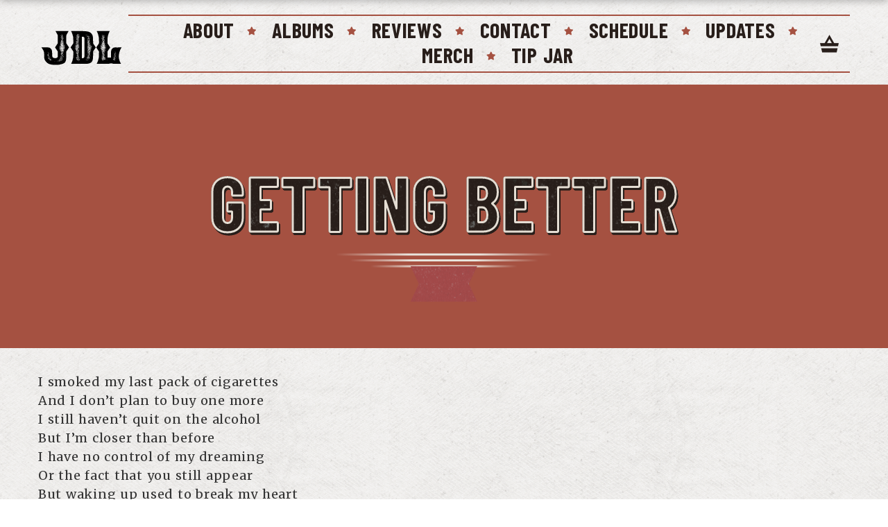

--- FILE ---
content_type: text/html; charset=UTF-8
request_url: https://jennidalelord.com/music/jenni-dale-lord/getting-better/
body_size: 26378
content:
<!DOCTYPE html>
<html lang="en-US">
<head>
			<meta charset="UTF-8">
		<meta name="viewport" content="width=device-width, initial-scale=1, maximum-scale=1">
		<meta name="format-detection" content="telephone=no">
		<link rel="profile" href="http://gmpg.org/xfn/11">
		<link rel="pingback" href="https://jennidalelord.com/xmlrpc.php">
		<meta name='robots' content='index, follow, max-image-preview:large, max-snippet:-1, max-video-preview:-1' />

	<!-- This site is optimized with the Yoast SEO plugin v26.6 - https://yoast.com/wordpress/plugins/seo/ -->
	<title>&quot;Getting Better&quot; from Jenni Dale Lord</title>
	<link rel="canonical" href="https://jennidalelord.com/music/jenni-dale-lord/getting-better/" />
	<meta name="twitter:label1" content="Est. reading time" />
	<meta name="twitter:data1" content="2 minutes" />
	<script type="application/ld+json" class="yoast-schema-graph">{"@context":"https://schema.org","@graph":[{"@type":"WebPage","@id":"https://jennidalelord.com/music/jenni-dale-lord/getting-better/","url":"https://jennidalelord.com/music/jenni-dale-lord/getting-better/","name":"\"Getting Better\" from Jenni Dale Lord","isPartOf":{"@id":"https://jennidalelord.com/#website"},"primaryImageOfPage":{"@id":"https://jennidalelord.com/music/jenni-dale-lord/getting-better/#primaryimage"},"image":{"@id":"https://jennidalelord.com/music/jenni-dale-lord/getting-better/#primaryimage"},"thumbnailUrl":"https://jennidalelord.com/wp-content/uploads/2012/03/lord_front_cover.jpg","datePublished":"2014-11-06T23:02:28+00:00","dateModified":"2014-11-10T20:39:33+00:00","breadcrumb":{"@id":"https://jennidalelord.com/music/jenni-dale-lord/getting-better/#breadcrumb"},"inLanguage":"en-US","potentialAction":[{"@type":"ReadAction","target":["https://jennidalelord.com/music/jenni-dale-lord/getting-better/"]}]},{"@type":"ImageObject","inLanguage":"en-US","@id":"https://jennidalelord.com/music/jenni-dale-lord/getting-better/#primaryimage","url":"https://jennidalelord.com/wp-content/uploads/2012/03/lord_front_cover.jpg","contentUrl":"https://jennidalelord.com/wp-content/uploads/2012/03/lord_front_cover.jpg","width":1485,"height":1492},{"@type":"BreadcrumbList","@id":"https://jennidalelord.com/music/jenni-dale-lord/getting-better/#breadcrumb","itemListElement":[{"@type":"ListItem","position":1,"name":"Home","item":"https://jennidalelord.com/"},{"@type":"ListItem","position":2,"name":"Music","item":"https://jennidalelord.com/music/"},{"@type":"ListItem","position":3,"name":"Jenni Dale Lord (2012)","item":"https://jennidalelord.com/music/jenni-dale-lord/"},{"@type":"ListItem","position":4,"name":"Getting Better"}]},{"@type":"WebSite","@id":"https://jennidalelord.com/#website","url":"https://jennidalelord.com/","name":"Jenni Dale Lord","description":"Classic Americana","publisher":{"@id":"https://jennidalelord.com/#/schema/person/9a441faf0f936b463d50205e657b617d"},"potentialAction":[{"@type":"SearchAction","target":{"@type":"EntryPoint","urlTemplate":"https://jennidalelord.com/?s={search_term_string}"},"query-input":{"@type":"PropertyValueSpecification","valueRequired":true,"valueName":"search_term_string"}}],"inLanguage":"en-US"},{"@type":["Person","Organization"],"@id":"https://jennidalelord.com/#/schema/person/9a441faf0f936b463d50205e657b617d","name":"Jenni Dale Lord","image":{"@type":"ImageObject","inLanguage":"en-US","@id":"https://jennidalelord.com/#/schema/person/image/","url":"https://secure.gravatar.com/avatar/8240442bd73059142640110abfc53c18b9c1e60d080aa0ed44438031da7aaddc?s=96&d=retro&r=g","contentUrl":"https://secure.gravatar.com/avatar/8240442bd73059142640110abfc53c18b9c1e60d080aa0ed44438031da7aaddc?s=96&d=retro&r=g","caption":"Jenni Dale Lord"},"logo":{"@id":"https://jennidalelord.com/#/schema/person/image/"}}]}</script>
	<!-- / Yoast SEO plugin. -->


<link rel='dns-prefetch' href='//www.googletagmanager.com' />
<link rel='dns-prefetch' href='//fonts.googleapis.com' />
<link rel="alternate" type="application/rss+xml" title="Jenni Dale Lord &raquo; Feed" href="https://jennidalelord.com/feed/" />
<link rel="alternate" type="application/rss+xml" title="Jenni Dale Lord &raquo; Comments Feed" href="https://jennidalelord.com/comments/feed/" />
<link rel="alternate" type="application/rss+xml" title="Jenni Dale Lord &raquo; Getting Better Comments Feed" href="https://jennidalelord.com/music/jenni-dale-lord/getting-better/feed/" />
<link rel="alternate" title="oEmbed (JSON)" type="application/json+oembed" href="https://jennidalelord.com/wp-json/oembed/1.0/embed?url=https%3A%2F%2Fjennidalelord.com%2Fmusic%2Fjenni-dale-lord%2Fgetting-better%2F" />
<link rel="alternate" title="oEmbed (XML)" type="text/xml+oembed" href="https://jennidalelord.com/wp-json/oembed/1.0/embed?url=https%3A%2F%2Fjennidalelord.com%2Fmusic%2Fjenni-dale-lord%2Fgetting-better%2F&#038;format=xml" />
<style id='wp-img-auto-sizes-contain-inline-css' type='text/css'>
img:is([sizes=auto i],[sizes^="auto," i]){contain-intrinsic-size:3000px 1500px}
/*# sourceURL=wp-img-auto-sizes-contain-inline-css */
</style>
<style id='wp-emoji-styles-inline-css' type='text/css'>

	img.wp-smiley, img.emoji {
		display: inline !important;
		border: none !important;
		box-shadow: none !important;
		height: 1em !important;
		width: 1em !important;
		margin: 0 0.07em !important;
		vertical-align: -0.1em !important;
		background: none !important;
		padding: 0 !important;
	}
/*# sourceURL=wp-emoji-styles-inline-css */
</style>
<style id='wp-block-library-inline-css' type='text/css'>
:root{--wp-block-synced-color:#7a00df;--wp-block-synced-color--rgb:122,0,223;--wp-bound-block-color:var(--wp-block-synced-color);--wp-editor-canvas-background:#ddd;--wp-admin-theme-color:#007cba;--wp-admin-theme-color--rgb:0,124,186;--wp-admin-theme-color-darker-10:#006ba1;--wp-admin-theme-color-darker-10--rgb:0,107,160.5;--wp-admin-theme-color-darker-20:#005a87;--wp-admin-theme-color-darker-20--rgb:0,90,135;--wp-admin-border-width-focus:2px}@media (min-resolution:192dpi){:root{--wp-admin-border-width-focus:1.5px}}.wp-element-button{cursor:pointer}:root .has-very-light-gray-background-color{background-color:#eee}:root .has-very-dark-gray-background-color{background-color:#313131}:root .has-very-light-gray-color{color:#eee}:root .has-very-dark-gray-color{color:#313131}:root .has-vivid-green-cyan-to-vivid-cyan-blue-gradient-background{background:linear-gradient(135deg,#00d084,#0693e3)}:root .has-purple-crush-gradient-background{background:linear-gradient(135deg,#34e2e4,#4721fb 50%,#ab1dfe)}:root .has-hazy-dawn-gradient-background{background:linear-gradient(135deg,#faaca8,#dad0ec)}:root .has-subdued-olive-gradient-background{background:linear-gradient(135deg,#fafae1,#67a671)}:root .has-atomic-cream-gradient-background{background:linear-gradient(135deg,#fdd79a,#004a59)}:root .has-nightshade-gradient-background{background:linear-gradient(135deg,#330968,#31cdcf)}:root .has-midnight-gradient-background{background:linear-gradient(135deg,#020381,#2874fc)}:root{--wp--preset--font-size--normal:16px;--wp--preset--font-size--huge:42px}.has-regular-font-size{font-size:1em}.has-larger-font-size{font-size:2.625em}.has-normal-font-size{font-size:var(--wp--preset--font-size--normal)}.has-huge-font-size{font-size:var(--wp--preset--font-size--huge)}:root .has-text-align-center{text-align:center}:root .has-text-align-left{text-align:left}:root .has-text-align-right{text-align:right}.has-fit-text{white-space:nowrap!important}#end-resizable-editor-section{display:none}.aligncenter{clear:both}.items-justified-left{justify-content:flex-start}.items-justified-center{justify-content:center}.items-justified-right{justify-content:flex-end}.items-justified-space-between{justify-content:space-between}.screen-reader-text{word-wrap:normal!important;border:0;clip-path:inset(50%);height:1px;margin:-1px;overflow:hidden;padding:0;position:absolute;width:1px}.screen-reader-text:focus{background-color:#ddd;clip-path:none;color:#444;display:block;font-size:1em;height:auto;left:5px;line-height:normal;padding:15px 23px 14px;text-decoration:none;top:5px;width:auto;z-index:100000}html :where(.has-border-color){border-style:solid}html :where([style*=border-top-color]){border-top-style:solid}html :where([style*=border-right-color]){border-right-style:solid}html :where([style*=border-bottom-color]){border-bottom-style:solid}html :where([style*=border-left-color]){border-left-style:solid}html :where([style*=border-width]){border-style:solid}html :where([style*=border-top-width]){border-top-style:solid}html :where([style*=border-right-width]){border-right-style:solid}html :where([style*=border-bottom-width]){border-bottom-style:solid}html :where([style*=border-left-width]){border-left-style:solid}html :where(img[class*=wp-image-]){height:auto;max-width:100%}:where(figure){margin:0 0 1em}html :where(.is-position-sticky){--wp-admin--admin-bar--position-offset:var(--wp-admin--admin-bar--height,0px)}@media screen and (max-width:600px){html :where(.is-position-sticky){--wp-admin--admin-bar--position-offset:0px}}

/*# sourceURL=wp-block-library-inline-css */
</style><link rel='stylesheet' id='wc-blocks-style-css' href='https://jennidalelord.com/wp-content/plugins/woocommerce/assets/client/blocks/wc-blocks.css?ver=wc-10.4.3' type='text/css' media='all' />
<style id='global-styles-inline-css' type='text/css'>
:root{--wp--preset--aspect-ratio--square: 1;--wp--preset--aspect-ratio--4-3: 4/3;--wp--preset--aspect-ratio--3-4: 3/4;--wp--preset--aspect-ratio--3-2: 3/2;--wp--preset--aspect-ratio--2-3: 2/3;--wp--preset--aspect-ratio--16-9: 16/9;--wp--preset--aspect-ratio--9-16: 9/16;--wp--preset--color--black: #000000;--wp--preset--color--cyan-bluish-gray: #abb8c3;--wp--preset--color--white: #ffffff;--wp--preset--color--pale-pink: #f78da7;--wp--preset--color--vivid-red: #cf2e2e;--wp--preset--color--luminous-vivid-orange: #ff6900;--wp--preset--color--luminous-vivid-amber: #fcb900;--wp--preset--color--light-green-cyan: #7bdcb5;--wp--preset--color--vivid-green-cyan: #00d084;--wp--preset--color--pale-cyan-blue: #8ed1fc;--wp--preset--color--vivid-cyan-blue: #0693e3;--wp--preset--color--vivid-purple: #9b51e0;--wp--preset--gradient--vivid-cyan-blue-to-vivid-purple: linear-gradient(135deg,rgb(6,147,227) 0%,rgb(155,81,224) 100%);--wp--preset--gradient--light-green-cyan-to-vivid-green-cyan: linear-gradient(135deg,rgb(122,220,180) 0%,rgb(0,208,130) 100%);--wp--preset--gradient--luminous-vivid-amber-to-luminous-vivid-orange: linear-gradient(135deg,rgb(252,185,0) 0%,rgb(255,105,0) 100%);--wp--preset--gradient--luminous-vivid-orange-to-vivid-red: linear-gradient(135deg,rgb(255,105,0) 0%,rgb(207,46,46) 100%);--wp--preset--gradient--very-light-gray-to-cyan-bluish-gray: linear-gradient(135deg,rgb(238,238,238) 0%,rgb(169,184,195) 100%);--wp--preset--gradient--cool-to-warm-spectrum: linear-gradient(135deg,rgb(74,234,220) 0%,rgb(151,120,209) 20%,rgb(207,42,186) 40%,rgb(238,44,130) 60%,rgb(251,105,98) 80%,rgb(254,248,76) 100%);--wp--preset--gradient--blush-light-purple: linear-gradient(135deg,rgb(255,206,236) 0%,rgb(152,150,240) 100%);--wp--preset--gradient--blush-bordeaux: linear-gradient(135deg,rgb(254,205,165) 0%,rgb(254,45,45) 50%,rgb(107,0,62) 100%);--wp--preset--gradient--luminous-dusk: linear-gradient(135deg,rgb(255,203,112) 0%,rgb(199,81,192) 50%,rgb(65,88,208) 100%);--wp--preset--gradient--pale-ocean: linear-gradient(135deg,rgb(255,245,203) 0%,rgb(182,227,212) 50%,rgb(51,167,181) 100%);--wp--preset--gradient--electric-grass: linear-gradient(135deg,rgb(202,248,128) 0%,rgb(113,206,126) 100%);--wp--preset--gradient--midnight: linear-gradient(135deg,rgb(2,3,129) 0%,rgb(40,116,252) 100%);--wp--preset--font-size--small: 13px;--wp--preset--font-size--medium: 20px;--wp--preset--font-size--large: 36px;--wp--preset--font-size--x-large: 42px;--wp--preset--spacing--20: 0.44rem;--wp--preset--spacing--30: 0.67rem;--wp--preset--spacing--40: 1rem;--wp--preset--spacing--50: 1.5rem;--wp--preset--spacing--60: 2.25rem;--wp--preset--spacing--70: 3.38rem;--wp--preset--spacing--80: 5.06rem;--wp--preset--shadow--natural: 6px 6px 9px rgba(0, 0, 0, 0.2);--wp--preset--shadow--deep: 12px 12px 50px rgba(0, 0, 0, 0.4);--wp--preset--shadow--sharp: 6px 6px 0px rgba(0, 0, 0, 0.2);--wp--preset--shadow--outlined: 6px 6px 0px -3px rgb(255, 255, 255), 6px 6px rgb(0, 0, 0);--wp--preset--shadow--crisp: 6px 6px 0px rgb(0, 0, 0);}:where(.is-layout-flex){gap: 0.5em;}:where(.is-layout-grid){gap: 0.5em;}body .is-layout-flex{display: flex;}.is-layout-flex{flex-wrap: wrap;align-items: center;}.is-layout-flex > :is(*, div){margin: 0;}body .is-layout-grid{display: grid;}.is-layout-grid > :is(*, div){margin: 0;}:where(.wp-block-columns.is-layout-flex){gap: 2em;}:where(.wp-block-columns.is-layout-grid){gap: 2em;}:where(.wp-block-post-template.is-layout-flex){gap: 1.25em;}:where(.wp-block-post-template.is-layout-grid){gap: 1.25em;}.has-black-color{color: var(--wp--preset--color--black) !important;}.has-cyan-bluish-gray-color{color: var(--wp--preset--color--cyan-bluish-gray) !important;}.has-white-color{color: var(--wp--preset--color--white) !important;}.has-pale-pink-color{color: var(--wp--preset--color--pale-pink) !important;}.has-vivid-red-color{color: var(--wp--preset--color--vivid-red) !important;}.has-luminous-vivid-orange-color{color: var(--wp--preset--color--luminous-vivid-orange) !important;}.has-luminous-vivid-amber-color{color: var(--wp--preset--color--luminous-vivid-amber) !important;}.has-light-green-cyan-color{color: var(--wp--preset--color--light-green-cyan) !important;}.has-vivid-green-cyan-color{color: var(--wp--preset--color--vivid-green-cyan) !important;}.has-pale-cyan-blue-color{color: var(--wp--preset--color--pale-cyan-blue) !important;}.has-vivid-cyan-blue-color{color: var(--wp--preset--color--vivid-cyan-blue) !important;}.has-vivid-purple-color{color: var(--wp--preset--color--vivid-purple) !important;}.has-black-background-color{background-color: var(--wp--preset--color--black) !important;}.has-cyan-bluish-gray-background-color{background-color: var(--wp--preset--color--cyan-bluish-gray) !important;}.has-white-background-color{background-color: var(--wp--preset--color--white) !important;}.has-pale-pink-background-color{background-color: var(--wp--preset--color--pale-pink) !important;}.has-vivid-red-background-color{background-color: var(--wp--preset--color--vivid-red) !important;}.has-luminous-vivid-orange-background-color{background-color: var(--wp--preset--color--luminous-vivid-orange) !important;}.has-luminous-vivid-amber-background-color{background-color: var(--wp--preset--color--luminous-vivid-amber) !important;}.has-light-green-cyan-background-color{background-color: var(--wp--preset--color--light-green-cyan) !important;}.has-vivid-green-cyan-background-color{background-color: var(--wp--preset--color--vivid-green-cyan) !important;}.has-pale-cyan-blue-background-color{background-color: var(--wp--preset--color--pale-cyan-blue) !important;}.has-vivid-cyan-blue-background-color{background-color: var(--wp--preset--color--vivid-cyan-blue) !important;}.has-vivid-purple-background-color{background-color: var(--wp--preset--color--vivid-purple) !important;}.has-black-border-color{border-color: var(--wp--preset--color--black) !important;}.has-cyan-bluish-gray-border-color{border-color: var(--wp--preset--color--cyan-bluish-gray) !important;}.has-white-border-color{border-color: var(--wp--preset--color--white) !important;}.has-pale-pink-border-color{border-color: var(--wp--preset--color--pale-pink) !important;}.has-vivid-red-border-color{border-color: var(--wp--preset--color--vivid-red) !important;}.has-luminous-vivid-orange-border-color{border-color: var(--wp--preset--color--luminous-vivid-orange) !important;}.has-luminous-vivid-amber-border-color{border-color: var(--wp--preset--color--luminous-vivid-amber) !important;}.has-light-green-cyan-border-color{border-color: var(--wp--preset--color--light-green-cyan) !important;}.has-vivid-green-cyan-border-color{border-color: var(--wp--preset--color--vivid-green-cyan) !important;}.has-pale-cyan-blue-border-color{border-color: var(--wp--preset--color--pale-cyan-blue) !important;}.has-vivid-cyan-blue-border-color{border-color: var(--wp--preset--color--vivid-cyan-blue) !important;}.has-vivid-purple-border-color{border-color: var(--wp--preset--color--vivid-purple) !important;}.has-vivid-cyan-blue-to-vivid-purple-gradient-background{background: var(--wp--preset--gradient--vivid-cyan-blue-to-vivid-purple) !important;}.has-light-green-cyan-to-vivid-green-cyan-gradient-background{background: var(--wp--preset--gradient--light-green-cyan-to-vivid-green-cyan) !important;}.has-luminous-vivid-amber-to-luminous-vivid-orange-gradient-background{background: var(--wp--preset--gradient--luminous-vivid-amber-to-luminous-vivid-orange) !important;}.has-luminous-vivid-orange-to-vivid-red-gradient-background{background: var(--wp--preset--gradient--luminous-vivid-orange-to-vivid-red) !important;}.has-very-light-gray-to-cyan-bluish-gray-gradient-background{background: var(--wp--preset--gradient--very-light-gray-to-cyan-bluish-gray) !important;}.has-cool-to-warm-spectrum-gradient-background{background: var(--wp--preset--gradient--cool-to-warm-spectrum) !important;}.has-blush-light-purple-gradient-background{background: var(--wp--preset--gradient--blush-light-purple) !important;}.has-blush-bordeaux-gradient-background{background: var(--wp--preset--gradient--blush-bordeaux) !important;}.has-luminous-dusk-gradient-background{background: var(--wp--preset--gradient--luminous-dusk) !important;}.has-pale-ocean-gradient-background{background: var(--wp--preset--gradient--pale-ocean) !important;}.has-electric-grass-gradient-background{background: var(--wp--preset--gradient--electric-grass) !important;}.has-midnight-gradient-background{background: var(--wp--preset--gradient--midnight) !important;}.has-small-font-size{font-size: var(--wp--preset--font-size--small) !important;}.has-medium-font-size{font-size: var(--wp--preset--font-size--medium) !important;}.has-large-font-size{font-size: var(--wp--preset--font-size--large) !important;}.has-x-large-font-size{font-size: var(--wp--preset--font-size--x-large) !important;}
/*# sourceURL=global-styles-inline-css */
</style>

<style id='classic-theme-styles-inline-css' type='text/css'>
.wp-block-button__link{background-color:#32373c;border-radius:9999px;box-shadow:none;color:#fff;font-size:1.125em;padding:calc(.667em + 2px) calc(1.333em + 2px);text-decoration:none}.wp-block-file__button{background:#32373c;color:#fff}.wp-block-accordion-heading{margin:0}.wp-block-accordion-heading__toggle{background-color:inherit!important;color:inherit!important}.wp-block-accordion-heading__toggle:not(:focus-visible){outline:none}.wp-block-accordion-heading__toggle:focus,.wp-block-accordion-heading__toggle:hover{background-color:inherit!important;border:none;box-shadow:none;color:inherit;padding:var(--wp--preset--spacing--20,1em) 0;text-decoration:none}.wp-block-accordion-heading__toggle:focus-visible{outline:auto;outline-offset:0}
/*# sourceURL=https://jennidalelord.com/wp-content/plugins/gutenberg/build/styles/block-library/classic.css */
</style>
<link rel='stylesheet' id='contact-form-7-css' href='https://jennidalelord.com/wp-content/plugins/contact-form-7/includes/css/styles.css?ver=6.1.4' type='text/css' media='all' />
<link rel='stylesheet' id='cws_front_css-css' href='https://jennidalelord.com/wp-content/plugins/cws-essentials//assets/css/main.css?ver=6.9' type='text/css' media='all' />
<link rel='stylesheet' id='cwssvgi-f-css-css' href='https://jennidalelord.com/wp-content/plugins/cws-svgicons/cwssvgi_f.css?ver=6.9' type='text/css' media='all' />
<link rel='stylesheet' id='wpmenucart-icons-css' href='https://jennidalelord.com/wp-content/plugins/woocommerce-menu-bar-cart/assets/css/wpmenucart-icons.min.css?ver=2.14.12' type='text/css' media='all' />
<style id='wpmenucart-icons-inline-css' type='text/css'>
@font-face{font-family:WPMenuCart;src:url(https://jennidalelord.com/wp-content/plugins/woocommerce-menu-bar-cart/assets/fonts/WPMenuCart.eot);src:url(https://jennidalelord.com/wp-content/plugins/woocommerce-menu-bar-cart/assets/fonts/WPMenuCart.eot?#iefix) format('embedded-opentype'),url(https://jennidalelord.com/wp-content/plugins/woocommerce-menu-bar-cart/assets/fonts/WPMenuCart.woff2) format('woff2'),url(https://jennidalelord.com/wp-content/plugins/woocommerce-menu-bar-cart/assets/fonts/WPMenuCart.woff) format('woff'),url(https://jennidalelord.com/wp-content/plugins/woocommerce-menu-bar-cart/assets/fonts/WPMenuCart.ttf) format('truetype'),url(https://jennidalelord.com/wp-content/plugins/woocommerce-menu-bar-cart/assets/fonts/WPMenuCart.svg#WPMenuCart) format('svg');font-weight:400;font-style:normal;font-display:swap}
/*# sourceURL=wpmenucart-icons-inline-css */
</style>
<link rel='stylesheet' id='wpmenucart-css' href='https://jennidalelord.com/wp-content/plugins/woocommerce-menu-bar-cart/assets/css/wpmenucart-main.min.css?ver=2.14.12' type='text/css' media='all' />
<style id='woocommerce-inline-inline-css' type='text/css'>
.woocommerce form .form-row .required { visibility: visible; }
/*# sourceURL=woocommerce-inline-inline-css */
</style>
<link rel='stylesheet' id='awb-css' href='https://jennidalelord.com/wp-content/plugins/advanced-backgrounds/assets/awb/awb.min.css?ver=1.12.8' type='text/css' media='all' />
<link rel='stylesheet' id='-css' href='//fonts.googleapis.com/css?family=Merriweather%3A300%2Cregular%2C700%7CBarlow+Condensed%3Aregular%2C700%7CBarlow+Condensed%3A700%7CSatisfy%3Aregular&#038;subset=latin&#038;ver=6.9' type='text/css' media='all' />
<link rel='stylesheet' id='reset-css' href='https://jennidalelord.com/wp-content/themes/vintclub/css/reset.css?ver=1748287634' type='text/css' media='all' />
<link rel='stylesheet' id='layout-css' href='https://jennidalelord.com/wp-content/themes/vintclub/css/layout.css?ver=1748287634' type='text/css' media='all' />
<link rel='stylesheet' id='cws_font_awesome-css' href='https://jennidalelord.com/wp-content/themes/vintclub/fonts/font-awesome/font-awesome.css?ver=1748287634' type='text/css' media='all' />
<link rel='stylesheet' id='fancybox-css' href='https://jennidalelord.com/wp-content/themes/vintclub/css/jquery.fancybox.css?ver=1748287634' type='text/css' media='all' />
<link rel='stylesheet' id='select2_init-css' href='https://jennidalelord.com/wp-content/themes/vintclub/css/select2.css?ver=1748287634' type='text/css' media='all' />
<link rel='stylesheet' id='animate-css' href='https://jennidalelord.com/wp-content/themes/vintclub/css/animate.css?ver=1748287634' type='text/css' media='all' />
<style id='empty-inline-css' type='text/css'>

				.main-menu .menu-item a,
				.main-menu .menu-item .cws_megamenu_item_title,
				.main-menu .cws_megamenu_item .widgettitle
				{
					font-family:Barlow Condensed;color:#281e1a;font-size:30px;line-height:initial;;
				}
			
				.main-nav-container .mini-cart .woo_icon,
				.main-nav-container .search_menu:before
				{
					color: #281e1a;
				}
			
				.mobile_menu_hamburger span,
				.side_panel_icon span
				{
					background-color: #281e1a;
				}
			
				@media(max-width: 767px){
					.header_zone .main-nav-container .mini-cart .woo_icon,
					.woocommerce-page .main-nav-container .mini-cart .woo_icon,
					.main-nav-container .mini-cart .woo_icon,
					.header_zone .main-nav-container .search_menu:before,
					.woocommerce-page .main-nav-container .search_menu:before,
					.main-nav-container .search_menu:before{
						color: #281e1a !important;
					}
				}
			
				@media(max-width: 767px){
					.header_zone .mobile_menu_hamburger span,
					.woocommerce-page .mobile_menu_hamburger span,
					.mobile_menu_hamburger span,
					.header_zone .side_panel_icon span,
					.woocommerce-page .side_panel_icon span,
					.side_panel_icon span{
						background-color: #281e1a !important;
					}
				}
			
					.main-menu > .menu-item > a,
					.main-menu > .menu-item > .cws_megamenu_item_title
					{
						color: #281e1a;
					}
				
					.main-nav-container .mini-cart .woo_icon,
					.main-nav-container .search_menu:before
					{
						color: #281e1a;
					}
				
					.mobile_menu_hamburger span,
					.side_panel_icon span
					{
						background-color: #281e1a;
					}
				
					.main-menu > .menu-item:hover > a,
					.main-menu > .menu-item.current_page_item > a,
					.main-menu > .menu-item.current_page_ancestor > a,
					.main-menu > .menu-item.current-menu-item > a,
					.main-menu > .menu-item.current-menu-item > .cws_megamenu_item_title,
					.main-menu > .menu-item:hover > .cws_megamenu_item_title
					{
						color: #7f3a2d;
					}
				
					.main-menu > .menu-item:hover > a,
					.main-menu > .menu-item.current_page_item > a,
					.main-menu > .menu-item.current_page_ancestor > a,
					.main-menu > .menu-item.current-menu-item > a,
					.main-menu > .menu-item.current-menu-item > .cws_megamenu_item_title,
					.main-menu > .menu-item:hover > .cws_megamenu_item_title
					{
						filter: drop-shadow(2px 2px 0px rgba(127,58,45,0.27));
					}
				
					.main-nav-container .mini-cart .woo_icon:hover,
					.main-nav-container .search_menu:hover:before
					{
						color: #7f3a2d;
					}
				
					.side_panel_icon:hover span
					{
						background-color: #7f3a2d;
					}
				
			.news .ce_title a.link_post,
			.cws_portfolio_items .post_info.outside .title_part a,
			.gallery-icon + .gallery-caption,
			.vc_general.vc_tta.vc_tta-tabs .vc_tta-tab .vc_tta-title-text,
			.cta_subtitle,
			.cta_title,
			.cta_desc_subtitle,
			.tribe-nav-label,
			.cta_offer + .cta_banner .cws_vc_shortcode_cta_banner .cws_vc_shortcode_banner_title,
			.cta_offer + .cta_banner .cws_vc_shortcode_cta_banner .cws_vc_shortcode_banner_price,
			.cta_offer + .cta_banner .cws_vc_shortcode_cta_banner .cws_vc_shortcode_banner_desc,
			.cws_vc_shortcode_pricing_plan .pricing_plan_price .price,
			form.wpcf7-form > div:not(.wpcf7-response-output)>p,
			.page_title .page_excerpt, 
			.page_content > main .grid_row.cws_tribe_events #tribe-bar-form label,
			form.wpcf7-form > div:not(.wpcf7-response-output)>label,
			#tribe-events-footer .tribe-events-sub-nav .tribe-events-nav-next a, #tribe-events-header .tribe-events-sub-nav .tribe-events-nav-next a,
			#tribe-events-footer .tribe-events-sub-nav li a, #tribe-events-header .tribe-events-sub-nav li a,
			blockquote,
			.cws_service_extra_button,
			.cws_service_item .cws_service_title,
			.cws_staff_post .cws_staff_post_terms,
			blockquote,
			.nav_post_links,
			.comment_info_header .comment-meta .author-name,
			.comments-area .comment_list .comment-reply-link,
			.cws-widget .about_me .user_position,
			.cws-widget .recentcomments,
			.cws_vc_shortcode_pb .cws_vc_shortcode_pb_title,
			.widget_shopping_cart_content .buttons .button,
			.price .amount,
			.cws_portfolio_nav li a,
			.cws_staff_nav li a,
			.tribe_events_nav  li a,
			.cws_classes_nav li a,
			.vc_tta.vc_general.vc_tta-accordion .vc_tta-panel-title > a > .vc_tta-title-text,
			.cws_custom_button,
			.vc_pie_chart .vc_pie_chart_value,
			.vintclub_banner .banner_wrapper .banner_offer,
			.pagination .page_links > *,
			.news .item .post_media .inline_date,
			.news.single .grid .item .single_post_meta .post_tags a,
			.news.single .grid .item .single_post_meta .post_category a,
			.dropcap,
			ul.products li.product .add_to_cart_button, ul.products li.product .added_to_cart,
			.comments-area .comment-respond .comment-form .form-submit input,
			.button:not(.add_to_cart_button),
			.add_large_button,
			table.shop_table.cart .cart_item .product-name a,
			input.cws_submit,
			.cws-widget ul.menu li .cws_megamenu_item_title,
			.cws-widget ul li a,
			.cws-widget #wp-calendar caption,
			.widget-cws-banner .banner_desc,
			.cws-widget .tagcloud a,
			.mini-cart .cart_list li > a,
			.cws-widget .post_item .post_title a,
			.cws_info_wrapper .cws_info_title,
			.header_logo_part,
			.cws-widget .recentcomments .comment-author-link > a,
			.date-content span:first-child,
			.single .cws_img_navigation.carousel_nav_panel span,
			.search .news .ce_title a,
			.cta_holder .cta_text,
			div.product #reviews #review_form #commentform .form-submit .submit
			{
			font-family: Barlow Condensed;
			}
			.ce_title, figcaption .title_info h3, .vintclub-new-layout .cws-widget .widget-title,.woo_product_post_title.posts_grid_post_title, .comments-area .comment-reply-title,
			.woocommerce div[class^="post-"] h1.product_title.entry-title, .page_title.customized .title h1, .bg_page_header .title h1, .slash-icon, .widgettitle, .page_title .title
			{
				font-family:Barlow Condensed;color:#281e1a;font-size:180px;line-height:initial;
			}
			.testimonial .author figcaption,
			.testimonial .quote .quote_link:hover,
			.pagination a,
			.widget-title,
			.ce_toggle.alt .accordion_title:hover,
			.pricing_table_column .price_section,
			.comments-area .comments_title,
			.comments-area .comment-meta,
			.comments-area .comment-reply-title,
			.comments-area .comment-respond .comment-form input:not([type='submit']),
			.comments-area .comment-respond .comment-form textarea,
			.benefits_container .cws_textwidget_content .link a:hover,
			.cws_portfolio_fw .title,
			.cws_portfolio_fw .cats a:hover,
			.msg_404,
			.cws_portfolio_items .post_info.outside .title_part a,
			.nav_post_links .sub_title,
			blockquote
			{
			color:#281e1a;
			}
			h1, h2, h3, h4, h5, h6
			{
			font-family: Barlow Condensed;
			color: #281e1a;
			}
			.item .post_title a,
			.news .ce_title a,
			.news .ce_title a:hover
			{
			color: #281e1a;
			}
			.page_title .title h1
			{
			font-size: 110px;
			}
			.posts_grid.cws_portfolio_posts_grid h2.widgettitle
			{
			font-size:180px;
			}
				ul.products.list li.product .woo_product_post_title.posts_grid_post_title,
				ul.products li.product .price,
				.wc-tabs > li > a
				{
				font-family: Barlow Condensed;
				}
		body
		{
		font-family:Merriweather;color:#333333;font-size:18px;line-height:27px;
		}
		.news .ce_title a,
		.tribe-this-week-events-widget .tribe-this-week-widget-horizontal .entry-title,.tribe-this-week-events-widget  .tribe-this-week-widget-horizontal .entry-title a,
		form.wpcf7-form > div:not(.wpcf7-response-output)>p span,
		form.wpcf7-form > div:not(.wpcf7-response-output)>label span,
		.tribe-events-schedule h2,
		.vintclub-new-layout .tooltipster-light .tooltipster-content,
		.cws-widget .recentcomments a
		{
		font-family:Merriweather;
		}
		.cws-widget ul li>a,
		.comments-area .comments_nav.carousel_nav_panel a,
		.cws_img_navigation.carousel_nav_panel a,
		.cws_portfolio_fw .cats a,
		.cws_portfolio .categories a,
		.row_bg .ce_accordion.alt .accordion_title,
		.row_bg .ce_toggle .accordion_title,
		.mini-cart .woo_mini_cart,
		.thumb_staff_posts_title a,
		.tribe-this-week-widget-wrapper .tribe-this-week-widget-day .duration, .tribe-this-week-widget-wrapper .tribe-this-week-widget-day .tribe-venue,
		.thumb_staff_posts_title,
		#mc_embed_signup input,
		.mc4wp-form .mc4wp-form-fields input,
		form.wpcf7-form > div:not(.wpcf7-response-output) .select2-selection--single .select2-selection__rendered,.cws-widget #wp-calendar tbody td a:hover,
		.tribe-mini-calendar .tribe-events-has-events div[id*="daynum-"] a:hover,
		form.wpcf7-form > div:not(.wpcf7-response-output) .select2-selection--single .select2-selection__arrow b,
		.vc_general.vc_tta.vc_tta-tabs .vc_tta-tabs-list .vc_tta-tab, .tabs.wc-tabs li,
		#tribe-events-content .tribe-events-calendar div[id*=tribe-events-event-] h3.tribe-events-month-event-title,
		.tribe-events-calendar td.tribe-events-past div[id*=tribe-events-daynum-],
		.tribe-events-calendar td.tribe-events-present div[id*=tribe-events-daynum-],
		.tribe-events-calendar td.tribe-events-past div[id*=tribe-events-daynum-]>a,
		#tribe-events-content .tribe-events-calendar div[id*=tribe-events-event-] h3.tribe-events-month-event-title a,
		.tribe-events-calendar td div[id*=tribe-events-daynum-] > a,
		.posts_grid .portfolio_item_post.under_img .cws_portfolio_posts_grid_post_content
		{
		color:#333333;
		}
		.mini-cart .woo_mini_cart,
		body input, body  textarea, body select
		{
		font-size:18px;
		}
		body input,
		body textarea,
		.cws_textmodule .cws_textmodule_icon,
		.cws_textmodule_content p
		{
		line-height:27px;
		}
		.cws-widget ul li > a span.post_count:before{
			background-color: #333333;
		}
		
		abbr
		{
		border-bottom-color:#333333;
		}
		.dropcap
		{
		font-size:54px;
		line-height:81px;
		}
				.widget .woocommerce-product-search .screen-reader-text:before,
				.woocommerce .cart_totals h2,
				.woocommerce-checkout h3
				{
					font-size: 18px;
				}
				#top_panel_woo_minicart,
				.woocommerce .cart_totals h2,
				.woocommerce-checkout h3
				{
				color: #333333;
				}
				.tipr_content,
				.woocommerce .cart_totals h2,
				.woocommerce-checkout h3
				{
					font-family: Merriweather;
				}
				.woocommerce .cart_totals h2,
				.woocommerce-checkout h3
				{
					line-height: 27px;
				}
				 .top_bar_box_content_wrapper, .page_title .bread-crumbs span, .page_title .bread-crumbs a, .page_title .bread-crumbs, .cws_textmodule_banner, .cws_pricing_plan.highlighted .pricing_title:before, .cws_portfolio_post_terms, .pricing_plan_price .main_price_part, .posts_grid .item a.category-block span.category-label, .item.cws_staff_post .cws_staff_post_info .cws_staff_post_terms, .woo_banner_wrapper .woo_banner .woo_banner_text, .cws-widget ul li > a span.post_count, .cws_categories_widget .category-block .category-label, .cws-widget.widget-cws-recent-posts .post_item .post_cat, .cws_vc_shortcode_milestone_desc, .cws_info_wrapper.style_2 .cws_info_title, .cws_info_wrapper.style_3 .divider_desc, .cws_text_price, .cws_vc_shortcode_pb .pb_bar_title{ font-family:Satisfy; } /*==========================================================================================
=================================== THEME COLOR 1 ==========================================
==========================================================================================*/
.news .button_cont a:hover,
.news .btn-read-more a:before,
.news .post_post.format-quote .quote_wrap:after,
.news .comments_link>a:hover,
.comments_link i,
.cws_service_item .cws_service_icon,
ul.bullets-list li:before,
.news.single .item > .post_meta .social_share a:hover,
.post_meta .social_share a:hover,
.tribe-this-week-events-widget .tribe-this-week-widget-horizontal .entry-title,
.tribe-this-week-events-widget  .tribe-this-week-widget-horizontal .entry-title a,
.widgettitle .divider,
div.search_wrapper:before,
#mc_embed_signup .mc-field-group ~ .clear input:hover,
.cws-widget .woocommerce-product-search .screen-reader-text:before,
.cws-widget .cws_social_links .cws_social_link,
table.shop_table.woocommerce-checkout-review-order-table>tfoot .order-total td,
table.shop_table.woocommerce-checkout-review-order-table>tfoot .order-total th,
.post_post_info > .post_meta .social_share a:hover,
#tribe-events-content .tribe-event-duration:before,
#tribe-events-footer .tribe-events-sub-nav li a, #tribe-events-header .tribe-events-sub-nav li a,
#tribe-events-content .tribe-event-duration:hover:before,
#tribe-events-footer .tribe-events-sub-nav li a:hover, 
#tribe-events-header .tribe-events-sub-nav li a:hover, 
#tribe-events-footer .tribe-events-sub-nav .tribe-events-nav-next a:hover,
#tribe-events-header .tribe-events-sub-nav .tribe-events-nav-next a:hover,
#tribe-events-footer .tribe-events-sub-nav .tribe-events-nav-next a, #tribe-events-header .tribe-events-sub-nav .tribe-events-nav-next a,
.cws_staff_nav li a.active .title_nav_staff,
.item .post_bottom_wrapper .post_categories i,
.news .btn-read-more a,
.cws_staff_posts_grid .widget_header .carousel_nav span:hover,
.single_classes .carousel_nav span:hover,
.single_portfolio .carousel_nav span:hover,
.slash-icon,
.testimonial .testimonial_quote_icon,
.bg_page_header .bread-crumbs a:hover,
.product_list_widget li .quantity > span,
div.product .comment-text .meta strong,
.page_content.search_results .search-submit:hover,
.news .item .post_categories .post_tags .post_terms,
.menu_box .header_logo_part .logo_extra_info p,
.menu_box .header_logo_part .logo_extra_info a,
.news.posts_grid_special .item .post_title a,
.news.posts_grid_special .item .post_top_wrapper .inline_date a,
.cws-widget ul li:before,
.cws-widget .post_item .post_title a,
.cws-widget .recentcomments,
.cws_vc_shortcode_pb .cws_vc_shortcode_pb_title,
.tabs.wc-tabs > li > a,
#main .cws-widget .widget-title .inherit-wt,
.cws_portfolio_nav li a,
.cws_staff_nav li a,
.tribe_events_nav  li a,
.cws_classes_nav li a,
.cws-widget #wp-calendar tbody,
.vc_tta.vc_general.vc_tta-accordion .vc_tta-panel-title > a > .vc_tta-title-text,
.cws_custom_select:before,
a,
ul.dot_style2 li:before,
.cws-widget .menu .menu-item:hover>.opener,
.cws-widget .menu .menu-item.current-menu-ancestor>.opener,
.cws-widget .menu .menu-item.current-menu-item>.opener,
.news .post_info_part .post_info .comments_link a:hover,
.news .more-link,
.cws_ourteam.single .social_links a:hover,
.news.single .post_categories span a:hover,
.news.single .post_tags span a:hover,
.news .post_categories>a:hover,
.news .media_part > .link span:hover,
.testimonial .quote .quote_link,
.pagination_load_more a:hover,
.cws_button.alt,
input[type='submit'].alt,
.parent_archive .widget_archive_opener:hover,
.select2-drop .select2-results .select2-highlighted,
.ce_toggle .accordion_title:hover,
.ce_toggle.alt .accordion_title,
.cws_milestone,
.cws_fa.alt,
a.icon_link:hover .cws_fa,
.benefits_container .cws_textwidget_content .link a,
.ce_title a:hover,
.ce_accordion .active .accordion_title .accordion_icon.custom,
.ce_toggle .active .accordion_title .accordion_icon.custom,
.ce_accordion .active .accordion_title .accordion_angle,
.ce_toggle .active .accordion_title .accordion_angle,
.ce_accordion .accordion_title:hover .accordion_icon.custom,
.ce_toggle .accordion_title:hover .accordion_icon.custom,
.ce_accordion .accordion_title:hover .accordion_angle,
.ce_toggle .accordion_title:hover .accordion_angle,
.ce_accordion .accordion_section.active .accordion_title > span,
.ce_accordion .accordion_title:hover > span,
.cws-widget .cws_tweet .tweet_content:before,
.cws-widget .recentcomments:before,
.cws_callout .icon_section .cws_fa.alt:hover,
.vintclub-new-layout .cws_portfolio_fw .title,
.five_style .accordion_section.active .accordion_title, 
.vintclub-new-layout .cws_img_frame:hover:after, 
.vintclub-new-layout .gallery-icon:hover a:after,
.cws_fa.simple_icon.alt,
a.icon_link:hover .cws_fa.simple_icon.alt,
.pricing_table_column:hover .btn_section .cws_button.alt:hover,
.pricing_table_column.active_table_column .btn_section .cws_button.alt:hover,
.custom_icon_style li>i.list_list,
.news .media_part .pic.link_post .link span:before,
.news .media_part > .testimonial .quote + .author,
aside .cws-widget .cws_tweet:before,
.testimonial .author figcaption span,
.testimonial .quote:after,
.comments-area .comment-meta .author-name + .comment_date:before,
#site_top_panel form.search-form .search-field,
.site_name a:hover,
.date.new_style .date-cont>span.day,
.pic .links > *,
.cws_button:hover,
.cws_button.alt,
.cws_button.read-more,
.scroll_block span.scroll_to_top,
.cws_ourteam .pic:hover .ourteam_alt_content .title_wrap .title,
.ourteam_item_wrapper .ourteam_alt_content .social_links a:hover,
.cws_portfolio_filter.fw_filter a.active,
.cws_portfolio_filter.fw_filter a:hover,
.cws_portfolio_filter.fw_filter a:not(:first-child):before,
.cws_portfolio_fw .cws_portfolio_header .ce_title,
.cws_portfolio.single .title h3,
.gallery .gallery-item:hover .caption,
.site_header .menu-bar:hover,
input[type=checkbox]:checked:before,
input[type=radio]:checked:before,
.cws-widget ul li.rss-block cite,
.tweets_carousel_header .follow_us,
.cws-widget .widget_archive_opener.active,
.cws-widget .opener.active,
.cws_testimonials.single .cws_testimonials_items .title h3,
.scroll_block span.scroll_to_top:hover:after,
p > i,
.news .comments_link>a:hover,
.cws_portfolio_items .item .desc_part .categories a:hover,
.cws-widget .about_me .user_name,
#site_top_panel .side_panel_icon:hover,
body.side_panel_show .side_panel_icon,
.woo_panel .gridlist-toggle a.active:before,
.woo_panel .gridlist-toggle a:hover:before,
.site_header .search_menu_cont .search_back_button:hover,
.header_container .menu_left_icons a:hover,
.header_container .menu_right_icons a:hover,
#site_top_panel.active_social .social-btn-open,
#site_top_panel .social-btn-open:hover,
#site_top_panel .lang_bar:hover a.lang_sel_sel,
.news .post_category a,
.info span.post_author a:hover,
.decent-comments .comment .comment-body:hover,
.category-images .grid .item .category-wrapper .category-label-wrapper .category-label,
.news .media_part .carousel_nav.prev span,
.news .media_part .carousel_nav.next span,
.cws_portfolio_items .post_info.outside .title_part a:hover,
.header_zone #site_top_panel .side_panel_icon:hover,
ol li:before,
.tribe_events_posts_grid .date_thumb div,
.cws-widget .cws_social_links .cws_social_link:nth-child(2n),
.post_excerpt.single_posts_classes,
.under_img .cws_portfolio_post_terms a,
.shop_table.cart input[name="update_cart"]:hover,
.woocommerce .cart-collaterals .wc-proceed-to-checkout a:hover,
.scroll_block span.scroll_to_top:before,
.cws_button:hover,
.cws_button.pink:hover,
.tribe-events-list-event-date div,
div.product #reviews #review_form #commentform .form-submit .submit:hover,
.tribe-events-list .tribe-events-read-more:hover,
.content_ajax .cws_portfolio_post_terms a,
.posts_grid  > .cws_vc_shortcode_load_more:hover,
.posts_grid .aligning_more .cws_vc_shortcode_load_more:hover,
.page_content > main .grid_row.cws_tribe_events #tribe-bar-form .tribe-bar-submit input[type=submit]:hover,
.news .item .inline_date,
.news div.post_category a:hover,
.news div.post_tags a:hover,
.news .more-link:hover,
.sl-wrapper a:hover,
.comments-area .comment-reply-title a,
.woo_mini_cart .total>.amount,
.product .summary .woocommerce-product-rating .stock-label,
.vc_toggle .vc_toggle_title > h4,
.vc_tta.vc_general.vc_tta-accordion .vc_tta-panel.vc_active .vc_tta-panel-title > a > *,
.cws_sc_carousel .prev:before,
.cws_sc_carousel .next:before,
.tab_content_classes,
.related_classes.single_classes .tab_content_classes,
.discount_gifts_cards,
.posts_grid.tribe_events_posts_grid .entry-title,
.posts_grid.tribe_events_posts_grid .entry-title a,
.post_meta .social_share a,
.comments_link:hover,
.comments_link:hover i:before,
.news.single .item > .post_meta .social_share a,
.tribe-events-calendar div[id*=tribe-events-event-] h3.tribe-events-month-event-title a,
.tribe-nav-label,
.tribe-this-week-nav-link.nav-next .tribe-nav-label + span:after,
.tribe-this-week-nav-link.nav-previous span:not(.tribe-nav-label):before,
form.wpcf7-form > div:not(.wpcf7-response-output)>p, form.wpcf7-form > div:not(.wpcf7-response-output)>label,
.cws-widget .product_list_widget li > a,
.woocommerce-checkout h3,
.woocommerce-message a, .woocommerce-info a, .woocommerce-error a, .myaccount_user a, .woocommerce-thankyou-order-failed,
table.shop_table.cart .cart_item .product-name a, table.shop_table.cart .cart_item .product-thumbnail a,
#top_panel_woo_minicart, #top_panel_woo_minicart .buttons .button:hover, #top_panel_woo_minicart .buttons .button.checkout:hover, .woocommerce .cart_totals h2, .woocommerce-checkout h3,
.checkout_coupon input[name="apply_coupon"]:hover,
.woocommerce .cart-collaterals .cart_totals .order-total td,
.event-is-recurring:hover,
.tribe-events-schedule h2:hover,
.tribe-events-single ul.tribe-related-events .tribe-related-events-title,
.tribe-events-single ul.tribe-related-events .tribe-related-events-title a,
.tribe-related-event-info:hover,
#tribe-events .tribe-events-button:hover,
#tribe_events_filters_wrapper input[type=submit]:hover
.tribe-events-button:hover, 
.tribe-events-button.tribe-active:hover, 
.tribe-events-button.tribe-inactive:hover, 
.tribe-events-button:hover, 
.tribe-events-list .tribe-event-schedule-details:before,
.tribe-events-list .tribe-events-venue-details:before,
.tribe-events-list-event-title a,
.header_cont .menu-item.current-menu-ancestor .current-menu-ancestor>a,
button:hover,
.cws-widget #wp-calendar th,
.single_portfolio.related_portfolio .posts_grid.cws_portfolio_posts_grid h2.widgettitle .slash-icon,
.cws-widget span.product-title,
.search_icon:hover,
#site_top_panel.show-search .search_icon,
.cws_callout:not(.customized) .cws_button.alt:hover,
.comments-area a#cancel-comment-reply-link,
.comments-area .comment-meta .comment-edit-link:hover,
.cws_portfolio_items .item .desc_part .categories a:hover,
.category-images .grid .item .category-wrapper .category-label-wrapper .category-label:hover,
.news.dark-theme .pic .links a:hover,
.news.gradient-theme .pic .links a:hover,
.cws_portfolio_items .categories a:hover,
.cws_portfolio_fw .cats a:hover,
.news.single .post_categories span a:hover,
.news.single .post_tags span a:hover,
.date_ev_single_classes,
.cws-widget .cws_social_links .cws_social_link:nth-child(3n),
.single_classes .post_date_meta,
.author_info .author_description a.author_link:hover,
.cws_staff_posts_grid .widget_header .carousel_nav span,
.single_classes .carousel_nav span,
.single_portfolio .carousel_nav span,
.cws_pricing_plan .pricing_table_icon,
.vc_general.vc_tta.vc_tta-tabs .vc_tta-tabs-list .vc_tta-tab,
.post_single_post_terms a:hover,
.wrapp_info_staff a:hover,
.cws-widget .product_list_widget.woocommerce-mini-cart.cart_list li > a,
.product .summary form.cart .quantity input,
.vc_tta-tabs .text_content_wrapper ul li:before,
.vc_pie_chart .wpb_heading,
.carousel_nav_panel .next:before,
.carousel_nav_panel .prev:before,
.cws_pricing_plan.highlighted .pricing_title:before,
.news .post_post.format-quote .author_name,
.comments-area .comment-respond .comment-form .form-submit input:hover,
.mini-cart .cart_list li > a,
.single .cws_img_navigation.carousel_nav_panel span,
.product_carousel_short_info h5,
div.product #reviews #review_form #commentform .form-submit .submit,
body .product .summary .product_title,
body.woocommerce div[class^="post-"] h1.product_title.entry-title
{
	color: rgb(40,30,26);
}

.nav_post_links a
{
    color: rgba(40,30,26, .4);
}

.news .post_post.format-link .post_title a:after,
.news .btn-read-more a:after,
.posts_grid.cws_portfolio_posts_grid .post_wrapper:hover .pic:before,
button,
.vc_toggle .vc_toggle_icon:before, .vc_toggle .vc_toggle_icon:after,
.vc_tta.vc_general.vc_tta-accordion .vc_tta-controls-icon.vc_tta-controls-icon-plus:before, 
.vc_tta.vc_general.vc_tta-accordion .vc_tta-controls-icon.vc_tta-controls-icon-plus:after,
.cws_vc_shortcode_pricing_plan  .pricing_plan_price_wrapper,
.cws_img_frame:before, .gallery-icon a:before,
.post_format_quote_media_wrapper .cws_vc_shortcode_module .quote_bg_c,
.single .news .quote-wrap .quote_bg_c,
.news .button_cont a,
#mc_embed_signup .clear,
#mc_embed_signup .mc-field-group ~ .clear input,
.menu .menu-item.current-menu-item>a:before,
.header_cont .menu-item.current-menu-parent .current-menu-item>a:before,
.banner_404:before,
.portfolio_item_post .side_load .load_bg,
.single_staff_wrapper .post_terms a:hover,
.wpcf7-response-output.wpcf7-mail-sent-ok,
.mc4wp-form .mc4wp-form-fields > p + p,
#tribe-events .tribe-events-button, #tribe-events .tribe-events-button:hover, #tribe_events_filters_wrapper input[type=submit], .tribe-events-button, .tribe-events-button.tribe-active:hover, .tribe-events-button.tribe-inactive, .tribe-events-button:hover,
.tribe-events-calendar td.tribe-events-present div[id*=tribe-events-daynum-],
.page_content > main .grid_row.cws_tribe_events #tribe-events-bar,
.tribe-events-calendar td.tribe-events-present div[id*=tribe-events-daynum-] > a,
.cws-widget .gallery-icon a:before,
.cws-widget .search-form:hover label:before,
.cws_service_item.a-center .cws_service_title:before,
.related_portfolio .carousel_nav .prev,
.related_portfolio .carousel_nav .next,
.cws-widget .search-form input[type='submit'],
.cws-widget .portfolio_item_thumb .pic .hover-effect,
.posts_grid .category_carousel .owl-controls .owl-prev,
.posts_grid .category_carousel .owl-controls .owl-next,
div.product #reviews #review_form #commentform .form-submit .submit,
.woocommerce-message .button,
.cws_button,
.cws_button.alt:hover,
input[type='submit'].alt:hover,
.ce_accordion .accordion_title .accordion_icon:not(.custom):before,
.ce_accordion .accordion_title .accordion_icon:not(.custom):after,
.ce_accordion.third_style .accordion_title .accordion_icon:not(.custom):before, 
.ce_accordion.third_style .accordion_title .accordion_icon:not(.custom):after, 
.ce_toggle.third_style .accordion_title .accordion_icon:not(.custom):before, 
.ce_toggle.third_style .accordion_title .accordion_icon:not(.custom):after,
.ce_accordion.second_style .accordion_title .accordion_icon:not(.custom):before, 
.ce_accordion.second_style .accordion_title .accordion_icon:not(.custom):after, 
.ce_toggle.second_style .accordion_title .accordion_icon:not(.custom):before, 
.ce_toggle.second_style .accordion_title .accordion_icon:not(.custom):after,
.ce_accordion .accordion_section.active  .accordion_title .accordion_icon:not(.custom):before, 
.ce_accordion .accordion_section.active  .accordion_title .accordion_icon:not(.custom):after, 
.ce_toggle .accordion_section.active  .accordion_title .accordion_icon:not(.custom):before, 
.ce_toggle .accordion_section.active  .accordion_title .accordion_icon:not(.custom):after,
.cws_milestone.alt,
.cws_progress_bar .progress,
a.icon_link:hover .cws_fa.alt,
.tp-caption.vintclub-main-slider-layer a:before,
#site_top_panel .cws_social_links .cws_social_link:hover,
#site_top_panel #top_social_links_wrapper .cws_social_links.expanded .cws_social_link:hover,
.copyrights_area .cws_social_links .cws_social_link:hover,
.ce_tabs:not(.border_less) .tab.active,
.cws_callout.alt-style .styling-border,
.vintclub-new-layout .ourteam_item_wrapper .title_wrap + .desc:before,
.vintclub-new-layout .title_wrap + .post_content:before,
.pricing_table_column:hover .btn_section .cws_button.alt,
.pricing_table_column.active_table_column .btn_section .cws_button.alt,
div.wpcf7-response-output,
.ce_accordion.second_style .accordion_section.active .accordion_title,
.ce_toggle.second_style .accordion_section.active .accordion_title,
.ce_accordion.third_style .accordion_title .accordion_angle:before, 
.ce_toggle.third_style .accordion_title .accordion_angle:before,
.ce_accordion.third_style .accordion_title .accordion_angle:after, 
.ce_toggle.third_style .accordion_title .accordion_angle:after,
.ce_accordion.third_style .active .accordion_title,
.ce_toggle.third_style .active .accordion_title,
.ce_accordion.fourth_style .active .accordion_title .accordion_angle:before, 
.ce_toggle.fourth_style .active .accordion_title .accordion_angle:before,
.ce_accordion.fourth_style .active .accordion_title .accordion_angle:after, 
.ce_toggle.fourth_style .active .accordion_title .accordion_angle:after,
.pricing_table_column:hover .price_section .color-overlay,
.cws_callout .fill-callout,
.cws_divider.with-plus:after,
hr.with-plus:after,
ins,
mark,
.cws_ourteam .pic .hover-effect,
table thead,
.scroll_block .scroll_to_top:hover,
.page_footer.instagram_feed #sb_instagram .sbi_follow_btn a,
.cws_vc_shortcode_pricing_plan .pricing_plan_button,
.post_social_links_classes a:hover:after,
.tribe-mini-calendar-wrapper .tribe-mini-calendar th,
.cws-content .tribe-mini-calendar-nav + thead th, .cws-content .tribe-events-calendar thead th,
.tribe-this-week-events-widget .tribe-this-week-widget-header-date, .tribe-this-week-events-widget .this-week-today .tribe-this-week-widget-header-date, .tribe-this-week-events-widget .this-week-past .tribe-this-week-widget-header-date,
.woocommerce .add_large_button,
.single-product div.product .woocommerce-product-gallery .woocommerce-product-gallery__trigger,
.tribe-events-calendar thead th,
.tribe-events-calendar thead th:hover,
.page_content > main .grid_row.cws_tribe_events #tribe-bar-form .tribe-bar-submit input[type=submit],
.tribe-events-list .tribe-events-read-more,
.tribe-mini-calendar-grid-wrapper .tribe-mini-calendar-nav td,
.tribe-mini-calendar-grid-wrapper .tribe-mini-calendar-nav th,
.tribe-mini-calendar-grid-wrapper .tribe-mini-calendar td.tribe-events-has-events,
.tribe-mini-calendar-grid-wrapper .tribe-mini-calendar .tribe-events-has-events:hover,
.tribe-mini-calendar-grid-wrapper .tribe-mini-calendar .tribe-events-has-events:hover a:hover,
.tribe-mini-calendar-grid-wrapper .tribe-mini-calendar td.tribe-events-has-events.tribe-events-present, 
.tribe-mini-calendar-grid-wrapper .tribe-mini-calendar td.tribe-events-has-events.tribe-mini-calendar-today,
.tribe-mini-calendar-list-wrapper .tribe-mini-calendar-event .list-date,
 .tribe-mini-calendar .tribe-mini-calendar-no-event,
 .tribe-mini-calendar td,
 .page_content .tribe-mini-calendar .tribe-events-othermonth,
 .page_content .tribe-mini-calendar thead th,
.mobile_menu_hamburger--htx.is-active .mobile_menu_hamburger_wrapper,
.page_content.search_results .search-submit,
.header_wrapper_container.disabled_top_bar:before,
aside.side_panel.dark-theme .mobile_menu_hamburger.close_side_panel:hover span::before,
aside.side_panel.dark-theme .mobile_menu_hamburger.close_side_panel:hover span::after,
.mobile_menu_hamburger.close_side_panel:hover span::before,
.mobile_menu_hamburger.close_side_panel:hover span::after,
.cws_service_item .divider,
.menu_extra_button a:hover,
.top_bar_extra_button:hover,
.cws_textmodule .cws_textmodule_titles .cws_textmodule_subtitle_wrapper .subtitile_right_line:before,
.cws_textmodule .cws_textmodule_titles .cws_textmodule_subtitle_wrapper .subtitile_left_line:before,
.cws_textmodule .cws_textmodule_titles .cws_textmodule_subtitle_wrapper .subtitile_right_line,
.cws_textmodule .cws_textmodule_titles .cws_textmodule_subtitle_wrapper .subtitile_left_line,
.subtitle-dots,
.subtitle-dots:before,
.subtitle-dots:after,
.stars_type .separator-line:before,
.stars_type hr:before
{
	background-color: rgb(40,30,26);
}
.price_slider .ui-slider-range{
    background-color: rgba(40,30,26, .3);
}
.cwsToggle .vc_tta-panel,
.cwsAccordion .vc_tta-panel,
.vc_general.vc_tta.vc_tta-tabs .vc_tta-tabs-list .vc_tta-tab.vc_active > a:before,
.vc_tta-tabs .vc_active .vc_tta-panel-body{
	background-color: rgba(40,30,26, .07);
}
.news .button_cont a:before,
.vc_toggle .vc_toggle_icon,
.wpb-js-composer .vc_tta.vc_tta-accordion .vc_tta-controls-icon-position-left .vc_tta-controls-icon,
.cws_sc_carousel .prev,.cws_sc_carousel .next,
.select2-dropdown,
#mc_embed_signup .mc-field-group ~ .clear input,
.woocommerce .woocommerce-tabs .tabs li.active,
input:focus, textarea:focus,
input:active, textarea:active,
.select2-container .select2-selection--single:focus,
.select2-container .select2-selection--single:active,
.select2-container .select2-selection--single:focus,
.select2-container.select2-container--open .select2-selection--single,
.cws_hotspot  .cq-hotspots .hotspot-item a,
#tribe-events .tribe-events-button, #tribe-events .tribe-events-button:hover, 
#tribe_events_filters_wrapper input[type=submit], .tribe-events-button, 
.tribe-events-button.tribe-active:hover, 
.tribe-events-button.tribe-inactive,
.tribe-events-button:hover,
.site_header .search_menu_cont .search-form .search-field:focus,
.cws_service_item.a-center .cws_service_title:after,
.cws_mobile ul.mobile_menu li.current-menu-ancestor li.current-menu-ancestor:not(.active) > .menu_row a:before,
div.product #reviews #review_form #commentform .form-submit .submit,
.news .more-link,
.cws_button,
.cws_button.alt,
input[type='submit'].alt,
.ce_toggle.alt .accordion_title,
.pricing_table_column:hover .cols_wrapper .widget_wrapper,
.cws_milestone,
.cws_fa.alt,
a.icon_link:hover .cws_fa.alt,
a.icon_link:hover .cws_fa:hover, 
.page_title .title:before,
.cws_ourteam.single .social_links,
.cws_ourteam.single .social_links a:not(:first-child),
.cws_tweet,
.ce_tabs .tab.active,
.ce_accordion.third_style .accordion_section.active .accordion_title, 
.ce_toggle.third_style .accordion_section.active .accordion_title,
.cws_fa_wrapper:hover .cws_fa.alt,
.cws_fa.simple_icon.alt,
a.icon_link:hover .cws_fa_wrapper .cws_fa.alt,
.ce_title.und-title.themecolor .title-separators span::after,
.ce_tabs.vertical .tab.active,
.ce_accordion.second_style .accordion_section.active .accordion_title,
.ce_toggle.second_style .accordion_section.active .accordion_title,
.cws_portfolio_filter.fw_filter a:before,
.woocommerce .button, .cws-widget .button,  
.woocommerce-page .button, 
.woocommerce-tabs .comment_container img,
.woo_mini_cart .button,
.price_slider .ui-slider-handle,
.cws_button.cws_load_more:hover .button-icon,
.pagination_load_more .page_links>*:hover,
.comment-body:hover .avatar_section:after,
.comments-area .comment-respond .comment-form input:focus,
.comments-area .comment-respond .comment-form textarea:focus,
.cws-widget #wp-calendar tbody td#today:before,
.scroll_block span.scroll_to_top,
.cws_ourteam .pic:hover .ourteam_alt_content .social_links,
.news .item.boxed_style.with_border,
.select2-drop-active,
form.wpcf7-form input[type="text"]:focus,
form.wpcf7-form input[type="email"]:focus,
form.wpcf7-form input[type="url"]:focus,
form.wpcf7-form input[type="tel"]:focus,
form.wpcf7-form input[type="date"]:focus,
form.wpcf7-form textarea:focus,
form.wpcf7-form input.no-border[type="text"]:focus,
form.wpcf7-form input.no-border[type="email"]:focus,
form.wpcf7-form input.no-border[type="url"]:focus,
form.wpcf7-form input.no-border[type="tel"]:focus,
form.wpcf7-form input.no-border[type="date"]:focus,
form.wpcf7-form textarea.no-border:focus,
form.wpcf7-form input[type="checkbox"]:hover,
form.wpcf7-form input[type=checkbox]:checked,
form.wpcf7-form input[type="radio"]:hover,
form.wpcf7-form input[type=radio]:checked,
.tweets_carousel_header .follow_us,
.author_info img,
.cws_callout,
.pricing_table_column.active_table_column .widget_wrapper,
.woo_panel .gridlist-toggle a.active:before,
.woo_panel .gridlist-toggle a:hover:before,
.cws-widget .about_me .user_avatar.user_avatar_border img,
div.product #reviews #review_form #commentform .form-submit .submit:hover,
div.product #reviews #review_form #commentform .form-submit .submit:active,
div.product #reviews #review_form #commentform .form-submit .submit:focus,
.scroll_block span.scroll_to_top,
.page_content > main .grid_row.cws_tribe_events #tribe-bar-form .tribe-bar-submit input[type=submit],
.tribe-mini-calendar-grid-wrapper .tribe-mini-calendar-nav td,
.tribe-mini-calendar-grid-wrapper .tribe-mini-calendar-nav th,
.tribe-mini-calendar-grid-wrapper .tribe-mini-calendar td.tribe-events-has-events,
.tribe-mini-calendar-wrapper .tribe-mini-calendar th,
.page_content .tribe-mini-calendar td,
pre,
.vc_tta.vc_general.vc_tta-accordion .vc_tta-panel .vc_tta-controls-icon.vc_tta-controls-icon-plus,
.page_content.search_results .search-submit,
.comments-area .comment-respond .comment-form .form-submit input:hover,
.cws_info_wrapper.style_2:before,
.cws_info_wrapper.style_2:after,
.round_bordered,
div.product #reviews #review_form #commentform .form-submit .submit
{
	border-color: rgb(40,30,26);
}
.single .cws_img_navigation,
.nav_post_links{
    border-color: rgba(40,30,26, .2);
}

 .div_title.standard_color .svg_lotus, .div_title.standard_color .svg_lotus svg{
 	fill: rgb(40,30,26);
 }
 .div_title.standard_color svg path,
 .div_title.standard_color svg line{
    fill: transparent;
    stroke: rgb(40,30,26);
    stroke-opacity: .7;
 }

.ce_accordion .accordion_content:before,
.cws_service_item:not(.button_on_hover) .cws_service_extra_button_wrapper.simple .cws_service_extra_button,
.ce_toggle .accordion_content:before{
    border-bottom-color: rgb(40,30,26);
}

.cws_divider.with-plus:before,
.cws_divider.with-plus:after,
hr.with-plus:before,
hr.with-plus:after {
    box-shadow: 200px 0 0 rgb(40,30,26), -200px 0 0 rgb(40,30,26);
}
.news .item.sticky-post{
    box-shadow: 0 0 20px 0px rgba(40,30,26, .2);
}

ul.triangle_style li:before{
    border-left-color: rgb(40,30,26);
}

#cws_page_loader:before{
    border-bottom-color: rgb(40,30,26);
    border-left-color: rgb(40,30,26);
}
ul.triangle_style li span.list-triangle .svg-triangle g path,
ul.hexagon_style li span.list-hexagon .svg-hexagon g path,
.cws_fa:hover span.container-hexagon svg.svg-hexagon g path,
.cws_fa.alt span.container-hexagon svg.svg-hexagon g path,
.scroll_block span.scroll_to_top svg g path.outer{
    stroke: rgb(40,30,26);
}

.scroll_block span.scroll_to_top:hover svg g path.inner{
    fill: rgb(40,30,26);
    stroke: rgb(40,30,26);
}

.cws_pricing_plan .pricing_table_icon.svg{
    fill: rgb(40,30,26);
}

.product .summary form.cart .quantity input
{
    background-color: rgba(40,30,26,.12);
}

.pricing_plan_content:before{
	background-image: -webkit-linear-gradient(left, rgb(40,30,26), rgb(40,30,26) 50%, transparent 50%, transparent 100%);
	background-image: -o-linear-gradient(left, rgb(40,30,26), rgb(40,30,26) 50%, transparent 50%, transparent 100%);
	background-image: linear-gradient(to right, rgb(40,30,26), rgb(40,30,26) 50%, transparent 50%, transparent 100%);
}

/*==========================================================================================
=================================== THEME COLOR 2 ==========================================
==========================================================================================*/
a:hover,
.pricing_plan_price .main_price_part,
.tab_active .vc_tta-panel-title,
.post_single_post_terms a,
.wrapp_info_staff a,
.news .item .post_top_wrapper a:hover,
.duration.time:before,
.duration.venue:before,
.news .item .post_title a:hover,
.news.posts_grid_special .item .post_top_wrapper a,
.cws_single_author_info .author_pos,
.news.single .grid .item .single_post_meta .post_tags a:hover,
.news.single .grid .item .single_post_meta .post_category a:hover,
.nav_post_links a:hover,
.comments-count,
.comments-area .required,
ul li:before,
.under_img .cws_portfolio_post_terms a,
.cws-widget .about_me .user_position,
footer .parent_archive .widget_archive_opener:hover,
footer .cws-widget .widget_archive_opener.active,
footer .cws-widget .menu .menu-item:hover>.opener,
footer .cws-widget .opener.active,
.footer_container .cws-widget ul li:hover > a,
footer .tweet_content a,
footer .tweet_content a:hover,
.cws-widget .product_list_widget.woocommerce-mini-cart.cart_list li > a:hover,
.cws-widget span.product-title:hover,
.products:not(.list) .add_to_cart_button:hover,
.woo_product_post_title.posts_grid_post_title a:hover,
.woocommerce-mini-cart__buttons.buttons a:hover,
.cws_portfolio_nav li a.active,
.cws_staff_nav li a.active,
.tribe_events_nav  li a.active,
.cws_classes_nav li a.active,
.cws_portfolio_nav li a:hover,
.cws_staff_nav li a:hover,
.tribe_events_nav  li a:hover,
.cws_classes_nav li a:hover,
aside.side_panel a:hover,
aside.side_panel .cws-widget .post_item .post_title a:hover,
.vc_tta.vc_general.vc_tta-accordion .vc_tta-panel-title .vc_tta-controls-icon,
.vc_tta.vc_general.vc_tta-accordion .vc_tta-panel.vc_active .vc_tta-controls-icon.vc_tta-controls-icon-plus,
.cws_default .header_cont .menu-item .current-menu-parent > a,
.cws_default .header_cont .menu-item .current-menu-item > a,
.page_title .bread-crumbs-wrapper .bread-crumbs .delimiter,
.cws_custom_button:hover,
.cws_pricing_plan .cws_custom_button,
.cws_pricing_plan.highlighted .cws_custom_button:hover,
.item.cws_staff_post .cws_staff_post_media .cws_staff_post_social_links > *:hover,
.item.cws_staff_post .cws_staff_post_info .cws_staff_post_terms a,
.sl-icon.unliked:before,
.sl-icon:hover:before,
ul.products li.product .added_to_cart:hover,
.comments-area .comment_list .comment-reply-link,
.comments-area .comment-respond .comment-form .form-submit input,
.price ins .amount,
.product .summary form.cart .quantity ~ .single_add_to_cart_button:hover,
.product_meta a:hover,
.woocommerce .return-to-shop .button.wc-backward:hover,
.button:not(.add_to_cart_button):hover,
.add_large_button:hover,
form.theme_bg input.cws_submit,
input.cws_submit,
.cws-widget #wp-calendar caption,
.cws-widget #wp-calendar tfoot td#prev a:before,
.cws-widget #wp-calendar tfoot td#next a:before,
.cws-widget .product_list_widget > li .remove,
.woo_mini_cart .woocommerce-mini-cart__buttons.buttons a,
.cws-widget .post_item .post_date,
.cws-widget.widget-cws-recent-posts .post_item .post_cat a,
.cws-widget .woocommerce-product-search button[type="submit"]:hover,
.mini-cart .cart_list li > a:hover,
input.cws_submit,
.cws_default .page_title .bread-crumbs > *,
.search .info span.post_author a:hover,
.news .btn-read-more a:hover,
.single .cws_img_navigation.carousel_nav_panel span:hover,
aside.side_panel .cws-widget ul li:hover > a,
.main-menu > .menu-item:not(:last-child):after,
.button_wrapper .added_to_cart,
div.product #reviews #review_form #commentform .form-submit .submit:hover,
.not_found .link
{
    color: rgb(190,86,86);
}

select,
.comments-area .comment-respond .comment-form .submit:hover,
ul.square_style li:before,
.nav_post_links .prev .wrap:hover span,
.nav_post_links .next .wrap:hover span,
.woocommerce-mini-cart__buttons.buttons a,
.cws_custom_button:hover,
.cws_pricing_plan .cws_custom_button,
.cws_pricing_plan.highlighted .cws_custom_button:hover,
.comments-area .comment-respond .comment-form .form-submit input,
.woocommerce .return-to-shop .button.wc-backward:hover,
.product .summary form.cart .quantity ~ .single_add_to_cart_button:hover,
.button:not(.add_to_cart_button):hover,
.add_large_button:hover,
p.cws_submit,
.cws-widget #wp-calendar caption,
div.product #reviews #review_form #commentform .form-submit .submit:hover
{
    border-color: rgb(190,86,86);
}

.item.cws_staff_post .cws_staff_post_info .cws_staff_post_title a:before,
.item.cws_staff_post .cws_staff_post_info .cws_staff_post_title a:after,
.cws_portfolio_content_wrap .desc_img .cws_portfolio_post_terms:before,
.cws_portfolio_content_wrap .desc_img .cws_portfolio_post_terms:after,
.posts_grid .item.under_img.style_round .cws_portfolio_post_title:after,
.posts_grid .item.under_img.style_round .cws_portfolio_post_title:before,
.cws_service_top_part .cws_service_title:after,
.woo_banner_wrapper .woo_banner .woo_banner_text:before,
.page_title .bread-crumbs-wrapper .bread-crumbs:before,
.page_title .bread-crumbs-wrapper .bread-crumbs:after
{
    border-color: transparent transparent #be5656 transparent;
}
.woo_banner_wrapper .woo_banner .woo_banner_text:after
{
	border-color: #be5656 transparent #be5656 #be5656;
}
.footer_container .cws-widget.widget-cws-recent-posts .post_item .post_title a{
	box-shadow: -5px 0 0 #be5656;
}

.woo_mini-count span,
.menu_extra_button a,
.top_bar_extra_button,
.top_bar_box_content_wrapper a.top_bar_box_text span:before,
.cws_pricing_plan.highlighted:before,
ul.line_style li:before,
.cws_staff_post .cws_staff_post_terms:before,
.news .post_info_box .date,
.posts_grid .item.under_img:not(.style_round) .cws_portfolio_post_title:before,
.cws_portfolio_content_wrap .desc_img .cws_portfolio_post_title + .cws_portfolio_post_terms:before,
.post_single .cws_portfolio_post_title:before,
.cws-widget .about_me .user_name:before,
.widget-cws-banner .banner_desc:not(:first-child):before,
.cws_categories_widget .category-block .category-label,
.cws-widget .recentcomments:before,
.cws-widget.widget-cws-recent-posts .post_item .post_title a:before,
.cws-widget .search-form input[type='submit']:hover,
.cws-widget .tagcloud a:hover,
.cws-widget #wp-calendar tbody td#today,
.posts_grid .item a.category-block span.category-label,
.woo_banner_wrapper .woo_banner .woo_banner_text,
.wc-tabs > li:before,
.cws_portfolio_nav li a:before,
.cws_staff_nav li a:before,
.tribe_events_nav  li a:before,
.cws_classes_nav li a:before,
.cws_portfolio_nav li a:after,
.cws_staff_nav li a:after,
.tribe_events_nav  li a:after,
.cws_classes_nav li a:after,
.vintclub_banner .banner_wrapper .banner_table .banner_title:not(:last-child):before,
.vc_tta.vc_general.vc_tta-accordion .vc_tta-controls-icon.vc_tta-controls-icon-plus:before,
.vc_tta.vc_general.vc_tta-accordion .vc_tta-controls-icon.vc_tta-controls-icon-plus:after,
.page_title .bread-crumbs,
.main-nav-container .menu-item > .sub-menu .menu-item:hover > .cws_megamenu_item_title,
.main-nav-container .menu-item > .sub-menu .menu-item:hover > a,
.main-nav-container .menu-item > .sub-menu .menu-item.current-menu-item  > a,
.main-nav-container .menu-item > .sub-menu .menu-item.current-menu-item  > .cws_megamenu_item_title,
.main-nav-container .menu-item > .sub-menu .menu-item.current-menu-ancestor  > a,
.main-nav-container .menu-item > .sub-menu .menu-item.current-menu-ancestor  > .cws_megamenu_item_title,
.mobile_menu .menu-item.current-menu-ancestor > .menu_row,
.mobile_menu .menu-item.current-menu-item > .menu_row,
.mobile_menu .cws_megamenu_item .menu-item.current-menu-ancestor,
.mobile_menu .cws_megamenu_item .menu-item.current-menu-item,
.cws_custom_button:hover:before,
.cws_custom_button:hover:after,
.cws_pricing_plan .cws_custom_button:before,
.cws_pricing_plan .cws_custom_button:after,
.cws_portfolio_content_wrap .desc_img .cws_portfolio_post_terms .terms_wrapper,
.owl-pagination .owl-page.active:before,
.owl-pagination .owl-page:hover:before,
.cws_pricing_plan.highlighted .pricing_title,
.cws_pricing_plan.highlighted .cws_custom_button:hover:before,
.cws_pricing_plan.highlighted .cws_custom_button:hover:after,
.cws_service_icon_wrapper .cws_service_icon,
.cws_service_top_part .cws_service_title:before,
.item.cws_staff_post:hover .cws_staff_post_info .cws_staff_post_title a,
.product .summary form.cart .quantity ~ .single_add_to_cart_button:hover:before,
.product .summary form.cart .quantity ~ .single_add_to_cart_button:hover:after,
.dropcap,
p.cws_submit:before,
p.cws_submit:after,
.widget-cws-banner .banner_desc,
.cws-widget .recentcomments .comment-author-link,
.product_carousel_short_info h6,
.footer_container .cws-widget.widget-cws-recent-posts .post_item .post_title a
{
    background-color: rgb(190,86,86);
}

.posts_grid .custom_title_hover .item.under_img .item_content:hover .cws_portfolio_post_title a{
	background-color: rgb(190,86,86) !important;	
}

.page_title .bread-crumbs-wrapper .left-shape .rect-pattern,
.page_title .bread-crumbs-wrapper .right-shape .rect-pattern,
.cws_portfolio_post_terms .right-shape .rect-pattern,
.cws_portfolio_post_terms .left-shape .rect-pattern,
.posts_grid .item.under_img.style_round .cws_portfolio_post_title .left-shape .rect-pattern,
.posts_grid .item.under_img.style_round .cws_portfolio_post_title .right-shape .rect-pattern,
.cws_service_top_part .cws_service_title .rect-pattern,
.item.cws_staff_post .cws_staff_post_info .cws_staff_post_title .left-shape,
.item.cws_staff_post .cws_staff_post_info .cws_staff_post_title .right-shape
{
    fill: rgb(190,86,86);
}


/*==========================================================================================
=================================== THEME COLOR 3 ==========================================
==========================================================================================*/
blockquote,
.cws_custom_button,
.cws_vc_shortcode_pb .pb_bar_title,
.pagination .page_links>span,
.pagination .page_links > *:hover,
ul.line_style li:before,
ul.square_style li:before,
ul.checkmarks_style li:before,
.cws_pricing_plan .cws_custom_button:hover,
.news .item .post_media .inline_date .month,
.news .item.format-link .post_title:before,
.news .item.format-quote .post_title:before,
blockquote:before,
.single .post_category:before,
.single .post_tags:before,
ul.products li.product .add_to_cart_button,
ul.products li.product .added_to_cart,
ul.products li.product .price,
.price .amount,
.product .summary form.cart .quantity ~ .single_add_to_cart_button,
.product_meta a,
.woocommerce .return-to-shop .button.wc-backward,
.button:not(.add_to_cart_button),
.add_large_button,
.cws-widget ul li:hover:before,
.cws-widget ul li:not(.rss-block):hover > a,
.cws-widget ul li.rss-block > a:hover,
.cws-widget ul.menu li:hover > .cws_megamenu_item_title,
.cws-widget .post_item .post_title a:hover,
.woo_mini_cart .woocommerce-mini-cart__buttons.buttons a.checkout,
.cws-widget .tagcloud a:before,
.cws-widget .woocommerce-product-search button[type="submit"],
div.post_tags:before,
div.post_category:before,
.comments_link:before,
.date-content span
{
    color: rgb(119,119,119);
}
.woo_mini_cart .woocommerce-mini-cart__buttons.buttons a.checkout{
    color: rgb(119,119,119) !important;
}

.cws_custom_button:before,
.cws_custom_button:after,
.main-nav-container .menu-item > .sub-menu .menu-item:not(:last-child) .cws_megamenu_item_title,
.main-nav-container .menu-item > .sub-menu .menu-item:not(:last-child) a:before,
.cws_pricing_plan .cws_custom_button:hover:before,
.cws_pricing_plan .cws_custom_button:hover:after
{
    background-color: rgba(119,119,119, .5);
}

input,
textarea,
table tbody,
.news.single .item .post_content blockquote,
.comments-area  .comment_list > .comment,
.news .post_post.format-link .post_media,
.select2-container .select2-selection--single,
.cws-widget ul li:hover,
.news .post_post.format-quote .post_media,
.woo_panel form.woocommerce-ordering select
{
	background-color: rgba(119,119,119, .07);
}

.mobile_menu_wrapper,
.cws_vc_shortcode_pb_progress,
.posts_grid.cws_portfolio_posts_grid .item .item_content .post_media:after,
.main-nav-container .sub-menu .cws_megamenu_item .widgettitle:before,
.main-nav-container .sub-menu .cws_megamenu_item .widgettitle:after,
.cws_pricing_plan .pricing_title,
.cws_pricing_plan:after,
.cws_service_icon_wrapper:before,
.item.cws_staff_post .cws_staff_post_info .cws_staff_post_title a,
.testimonial.style_2 .testimonial_name,
.news .item .post_media .inline_date .day,
.news.posts_grid_1 .item:not(.format-link):not(.format-quote) .post_title a,
.news.posts_grid_medium .item:not(.format-link):not(.format-quote) .post_title a,
.news.posts_grid_small .item:not(.format-link):not(.format-quote) .post_title a,
.comment_info_header .comment-meta .author-name,
.grid_row.single_related .item .post_title a,
.grid_row.related_portfolio .item .post_title a,
.product .summary form.cart .quantity ~ .single_add_to_cart_button:before,
.product .summary form.cart .quantity ~ .single_add_to_cart_button:after,
.wc-tabs > li.active > a,
.tabs.wc-tabs:before,
#main .cws-widget .widget-title,
.cws-widget ul li:hover > a span.post_count:before,
.price_slider .ui-slider-handle:before,
.footer_container .cws-widget ul.menu li:before,
.footer_container .cws-widget ul.menu li:after,
.cws_info_wrapper .cws_info_title,
.cws_info_wrapper.star_divider .cws_content:before,
.cws_info_wrapper.star_divider .cws_content:after,
.cws_info_wrapper.style_1:after,
.cws_info_wrapper.style_3:after,
.date-content span:first-child
{
    background-color: rgba(119,119,119, 1);   
}

.grid_row.single_related .item .post_title a,
.grid_row.related_portfolio .item .post_title a,
.news.posts_grid_1 .item:not(.format-link):not(.format-quote) .post_title a,
.news.posts_grid_medium .item:not(.format-link):not(.format-quote) .post_title a,
.news.posts_grid_small .item:not(.format-link):not(.format-quote) .post_title a,
.cws_info_wrapper.style_1 .cws_info_title
{
	box-shadow: -7px 0 0 rgba(119,119,119, 1);
}

.cws_custom_button,
.main-nav-container ul.sub-menu,
.pricing_plan_price .main_price_part,
.pricing_plan_price .right-part,
.pricing_plan_content,
.cws_pricing_plan .cws_custom_button:hover,
.product .summary form.cart .quantity ~ .single_add_to_cart_button,
.woocommerce .return-to-shop .button.wc-backward,
.button:not(.add_to_cart_button),
.add_large_button,
.woo_mini_cart .woocommerce-mini-cart__buttons.buttons a.checkout,
.price_slider_wrapper .price_slider_amount .button,
.mini-cart .woo_mini_cart
{
    border-color: rgb(119,119,119);
}

.cws_info_wrapper.style_3 .cws_info_title .left-shape .rect-pattern,
.cws_info_wrapper.style_3 .cws_info_title .right-shape .rect-pattern{
	fill: rgb(119,119,119);
}

.cws_info_wrapper.style_3 .cws_info_title:before
{
	border-color: transparent rgb(119,119,119) transparent transparent;
}
.cws_info_wrapper.style_3 .cws_info_title:after
{
	border-color: rgb(119,119,119) transparent transparent transparent;
}
.cws_info_wrapper .cws_info_title:before,
#main .cws-widget .widget-title:before
{
	border-color: rgb(119,119,119) rgb(119,119,119) rgb(119,119,119) transparent;
}
.cws_info_wrapper .cws_info_title:after,
#main .cws-widget .widget-title:after
{
	border-color: rgb(119,119,119) transparent rgb(119,119,119) rgb(119,119,119);
}
			.cws_pricing_plan .pricing_title:before,
			.cws_pricing_plan .pricing_title:after,
			.cws_pricing_plan.highlighted .price_row_info,
			.cws_pricing_plan.highlighted .cws_custom_button,
			.cws_service_icon_wrapper .cws_service_icon,
			.cws_service_top_part .cws_service_title,
			.item.cws_staff_post .cws_staff_post_info .cws_staff_post_title a,
			.testimonial.style_2 .testimonial_name,
			.news .item .post_media .inline_date .day,
			.comment_info_header .comment-meta .author-name,
			.news.posts_grid_1 .item:not(.format-link):not(.format-quote) .post_title a,
			.news.posts_grid_medium .item:not(.format-link):not(.format-quote) .post_title a,
			.news.posts_grid_small .item:not(.format-link):not(.format-quote) .post_title a,
			.grid_row.single_related .item .post_title a,
			.grid_row.related_portfolio .item .post_title a,
			.woo_banner_wrapper .woo_banner .woo_banner_text,
			.wc-tabs > li.active > a,
			#main .cws-widget .widget-title .inherit-wt,
			.cws-widget .tagcloud a:hover,
			.cws-widget .tagcloud a:hover:before,
			.footer_container .cws-widget ul.menu li >a:after,
			.cws-widget .recentcomments .comment-author-link > a,
			.cws-widget .recentcomments .comment-author-link,
			.cws_info_wrapper .cws_info_title,
			.date-content span:first-child,
			.product_carousel_titles_wrapper .product_carousel_title,
			.product_carousel_subtitle_wrapper .product_carousel_subtitle,
			.product_carousel_content,
			.product_carousel_short_info h6,
			.product_carousel_list_item h6,
			.cws_product_carousel_info_part .cws_custom_button,
			.footer_container .wpcf7 .cws_submit,
			.cws_pricing_plan .pricing_plan_title{
				color: #f6f2e9;
			}

			body,
			select,
			.cws_pricing_plan.highlighted .cws_custom_button:before,
			.cws_pricing_plan.highlighted .cws_custom_button:after,
			.cws_service_icon_wrapper:after,
			.vintclub_banner .banner_wrapper .icon,
			.item.cws_staff_post .cws_staff_post_media .cws_staff_photo:after,
			.post_single .cws_staff_post_media .cws_staff_photo:before,
			.mini-cart .woo_mini_cart,
			form.theme_bg input,
			form.theme_bg textarea,
			.news .item.sticky-post,
			.cws_info_wrapper.style_3 .divider_desc,
			.cws_custom_border:after,
			.cws_custom_border:before,
			.cws_custom_border .vc_row:not(.cws-layer):after,
			.cws_custom_border .vc_row:not(.cws-layer):before,
			.product_carousel_subtitle_wrapper .decoration-lines,
			.product_carousel_subtitle_wrapper .decoration-dots,
			.cws_product_carousel_info_part .cws_custom_button:before,
			.cws_product_carousel_info_part .cws_custom_button:after,
			.footer_container .wpcf7 .cws_submit:before,
			.footer_container .wpcf7 .cws_submit:after,
			.footer_container .wpcf7 input,
			.footer_container .wpcf7 textarea,
			.main-nav-container .sub-menu{
				background-color: #f6f2e9;
			}
			
			.cws_pricing_plan.highlighted .cws_custom_button,
			.cws_pricing_plan.highlighted .pricing_plan_content,
			.cws_pricing_plan.highlighted .pricing_plan_price .main_price_part,
			.cws_service_icon_wrapper .cws_service_icon,
			.cws_product_carousel_info_part .cws_custom_button,
			.footer_container .wpcf7 p.cws_submit,
			.posts_grid.cws_portfolio_posts_grid .item .item_content .post_media .pic:before{
				border-color: #f6f2e9;
			}

			.cws_vc_shortcode_sc_carousel.custom_border .cws_wrapper{
				border-color: rgba(246,242,233, .8);
			}
		
					.sticky_header .header_cont .header_container .menu_box{
						background-color: rgba(255,255,255,1);
					}
				
					.sticky_header .main-menu > .menu-item > a,
					.sticky_header .main-menu > .menu-item > .cws_megamenu_item_title
					{
						color: #281e1a;
					}
				
					.sticky_header .main-nav-container .mini-cart .woo_icon,
					.sticky_header .main-nav-container .search_menu:before
					{
						color: #281e1a;
					}
				
					.sticky_header .side_panel_icon span
					{
						background-color: #281e1a;
					}
				
					.sticky_header .main-menu > .menu-item:hover > a,
					.sticky_header .main-menu > .menu-item.current_page_item > a,
					.sticky_header .main-menu > .menu-item.current-menu-item > a,
					.sticky_header .main-menu > .menu-item.current-menu-item > .cws_megamenu_item_title,
					.sticky_header .main-menu > .menu-item.current_page_ancestor > a,
					.sticky_header .main-menu > .menu-item:hover > .cws_megamenu_item_title
					{
						color: #7f3a2d;
					}
				
					.sticky_header .main-nav-container .mini-cart .woo_icon:hover,
					.sticky_header .main-nav-container .search_menu:hover:before
					{
						color: #7f3a2d;
					}
				
					.sticky_header .side_panel_icon:hover span
					{
						background-color: #7f3a2d;
					}
				.header_wrapper_container .top_bar_box{z-index:6;} .header_wrapper_container .logo_box{z-index:4;} .header_wrapper_container .menu_box{z-index:3;} .header_wrapper_container .header_box{z-index:1;} 
				#site_top_panel #top_panel_links:before{
					height: calc(100% - 5px - 5px);
					top: 5px;
				}
			
				#site_top_panel{
					padding-top: 5px;padding-bottom: 5px;
				}
			
				.top_bar_box_content_wrapper,
				.top_bar_box_content_wrapper a,
				#top_panel_links .row_text_search .search-field,
				#top_panel_links .row_text_search .search-field::placeholder,
				#top_panel_links .search_icon:before,
				#top_panel_links .mini-cart .woo_icon:before,
				#top_panel_links .side_panel_icon:before{
					color: #ffffff;
				}
			
				#top_social_links_wrapper a{
					color: #ffffff !important;
				}
			
				#site_top_panel .topbar_right_icons > * + *:not(:empty):after{
					background-color: #ffffff;
				}
			
				.top_bar_box_content_wrapper span:hover,
				#top_panel_links .search_icon:hover:before,
				#top_panel_links .mini-cart .woo_icon:hover:before,
				#top_panel_links .side_panel_icon:hover:before{
					color: #ff77ff;
				}
			
				.top_bar_box_content_wrapper a.top_bar_box_text span:before{
					background-color: #ff77ff;
				}
			
				#top_social_links_wrapper a:hover{
					color: #ff77ff !important;
				}
			
		.header_container .logo_box{
			padding-top:6px;padding-bottom:-10px;		}

		.header_wrapper_container .logo_box{
					}		

		
					.site_header.logo-in-menu.logo-center .main-nav-container .left-stripe:before,
					.site_header.logo-in-menu.logo-center .main-nav-container .right-stripe:before,
					.site_header.logo-in-menu.logo-left .header_nav_part:before,
					.site_header.logo-in-menu.logo-right .header_nav_part:before{
						top: 21px;
					}
				
					.site_header.logo-in-menu.logo-center .main-nav-container .left-stripe:after,
					.site_header.logo-in-menu.logo-center .main-nav-container .right-stripe:after,
					.site_header.logo-in-menu.logo-left .header_nav_part:after,
					.site_header.logo-in-menu.logo-right .header_nav_part:after{
						bottom: 17px;
					}
				
				.main-nav-container .main-menu > .menu-item:not(:last-child):after{
					color: #a55141;
				}

				.site_header.logo-in-menu.logo-center .main-nav-container .right-stripe:before,
				.site_header.logo-in-menu.logo-center .main-nav-container .right-stripe:after,
				.site_header.logo-in-menu.logo-center .main-nav-container .left-stripe:before,
				.site_header.logo-in-menu.logo-center .main-nav-container .left-stripe:after,
				.site_header.logo-in-menu .header_nav_part:before,
				.site_header.logo-in-menu .header_nav_part:after{
					background-color: #a55141;
				}
			
				.main-nav-container{	
					padding-top:25px;padding-bottom:25px;
				}
			
				.header_wrapper_container .site_header.logo-in-menu.logo-center .main-nav-container .left-stripe,
				.header_wrapper_container .site_header.logo-in-menu.logo-center .main-nav-container .right-stripe{
					height: calc(100% - 25px - 25px);
				}
			
				@media screen and (max-width: 1199px) and (min-width: 768px){
					.header_wrapper_container .header_container .menu_box{
						margin-top: 10px;
						margin-bottom: 10px;
					}
					.mobile_menu_wrapper.show_on_tablets{
						margin-top: 10px;
						-webkit-border-radius: 15px;
								border-radius: 15px;
					}
				}
			
					.site_header #site_top_panel:before{
						background-image: url('');
					}
				
					.site_header #site_top_panel{
						background-color:rgba(165,81,65,1);
					}
				
					#site_top_panel .top_bar_rotate_img_wrapper img{
						-webkit-animation: cws_top_spin 400s infinite linear;
						animation: cws_top_spin 400s infinite linear;
					}
				
					.top_bar_trigger:before{
						border-color: #a55141 transparent transparent transparent;
					}
				
					.header_wrapper_container.disabled_top_bar:after,
					.bg_page_header .bg_layer:before{
						background-image: url('');
					}
				
					.header_wrapper_container.disabled_top_bar:after
					.bg_page_header .bg_layer:before{
						opacity: 1;
					}
				
					.bg_page_header.with_image .header_img_wrap img{
						-webkit-animation: cws_spin 400s infinite linear;
						animation: cws_spin 400s infinite linear;
					}
				
					.header_wrapper_container.disabled_top_bar:before,
					.bg_page_header .bg_layer{
						background-color:rgba(165,81,65,1);
					}
				
					.bg_page_header .page_title .title h1{
						background-color: #281e1a;	
					}
				
					.header_box .page_title .title h1{
						-webkit-text-stroke-color: #e4ddd3;
					}
				
					.header_box .page_title .title h1{
						filter: drop-shadow(2px 3px 0 #281e1a);
					}

					@media(max-width: 1199px){
						.header_box .page_title .title h1{
							filter: drop-shadow(4px 5px 0 #281e1a);
						}
					}

					@media(max-width: 991px){
						.header_box .page_title .title h1{
							filter: drop-shadow(3px 4px 0 #281e1a);
						}
					}

					@media(max-width: 767px){
						.header_box .page_title .title h1{
							filter: drop-shadow(2px 3px 0 #281e1a);
						}
					}
				
			.page_footer .footer-pattern{
							}

			.page_footer{
				border-:2px solid #f2f2f2;padding-top: 0px;padding-bottom: 0px;background-color:#222222;			}

			.page_footer .bg_layer{
							}

			.page_footer .footer_container .cws-widget h3,
			.page_footer .footer_container .cws-widget .widget-title,
			.page_footer .footer_container .cws-widget .widget-title span
			{
				color: #ffffff;
			}

			.page_footer,
			.page_footer .footer_container .cws-widget .cws_social_links a:not(.fill_icon) .cws_fa,
			.footer_container .cws-widget ul li>a,
			.footer_container .cws-widget ul.menu li>a:hover,
			.footer_container .cws-widget ul li>.cws_megamenu_item_title,
			.footer_container .cws-widget .about_me .user_name,
			.footer_container .cws-widget .about_me .user_position,
			.footer_container .cws-widget .about_me .user_description,
			.footer_container .cws-widget .post_item .post_content,
			.footer_container .cws-widget .post_item .quote_author a,
			.footer_container .cws-widget .post_item .post_date,
			.footer_container .cws-widget .post_item .post_comments a,
			.footer_container .cws-widget .cws_tweets .tweet_content,
			.footer_container .cws-widget .recentcomments,
			.footer_container .cws-widget .information_group,
			footer .cws-widget ul.menu li .widgettitle,
			footer .cws-widget.widget-recent-posts ul li .post-date
			{
				color: #a6a6a6;
			}

			footer .cws-widget ul li:before,
			footer .cws-widget ul li > a span.post_count:before
			{
				background-color: #a6a6a6;
			}


			.copyrights_area{
				color: #a6a6a6;
				background-color: #24273a;
			}

			.footer-nav-container .main-menu.copyrights-menu li:not(:first-child) a:before,
			.footer-nav-container .copyrights-menu .menu-item a{
				color: #a6a6a6;
			}

			.footer-nav-container .copyrights-menu .menu-item.current-menu-item > a,
			.footer-nav-container .copyrights-menu .menu-item a:hover{
				color: #ffffff;
			}			

			.copyrights_panel_wrapper .wpml_language_switch.lang_bar:after{
				background-color: #a6a6a6;
			}

						body .body_overlay{
								
				}
				#cws_page_loader .inner:before{
				    background-image: -webkit-linear-gradient(top, #281e1a, #281e1a);
	    			background-image: -moz-linear-gradient(top, #281e1a, #281e1a);
	   				background-image: linear-gradient(to bottom, #281e1a, #281e1a);
			}#cws_page_loader .inner:after{
				    background-image: -webkit-linear-gradient(top, #ffffff, #281e1a);
	    			background-image: -moz-linear-gradient(top, #ffffff, #281e1a);
	   				background-image: linear-gradient(to bottom, #ffffff, #281e1a);
			}
/*# sourceURL=empty-inline-css */
</style>
<link rel='stylesheet' id='cws_flaticon-css' href='https://jennidalelord.com/wp-content/themes/vintclub/fonts/flaticon/flaticon.css?ver=1748287634' type='text/css' media='all' />
<link rel='stylesheet' id='font-awesome-css' href='https://jennidalelord.com/wp-content/themes/vintclub/fonts/font-awesome/font-awesome.css?ver=1748287634' type='text/css' media='all' />
<link rel='stylesheet' id='cws_iconpack-css' href='https://jennidalelord.com/wp-content/themes/vintclub/fonts/cws-iconpack/flaticon.css?ver=1748287634' type='text/css' media='all' />
<link rel='stylesheet' id='cws_main-css' href='https://jennidalelord.com/wp-content/themes/vintclub/css/main.css?ver=1748287634' type='text/css' media='all' />
<link rel='stylesheet' id='woocommerce-css' href='https://jennidalelord.com/wp-content/themes/vintclub/woocommerce/css/woocommerce.css?ver=1748287634' type='text/css' media='all' />
<style id='woocommerce-inline-css' type='text/css'>

			.woo_product_post_media.post_single_post_media > .post_media_wrapper{
				width: 600px;
			}
		.woo_product_post_thumbnail.post_single_post_thumbnail{padding-left: 6px;padding-right: 5px;padding-top: 11px;}.woo_product_post_media.post_single_post_media .thumbnails{margin-left: -6px;margin-right: -5px;margin-top: -11px;}.woo_product_post_media_wrapper.post_single_post_media_wrapper > .pic:not(:only-child){margin-bottom: 10px;}
/*# sourceURL=woocommerce-inline-css */
</style>
<link rel='stylesheet' id='style-css' href='https://jennidalelord.com/wp-content/themes/vintclub/style.css?ver=1748287634' type='text/css' media='all' />
<script type="text/javascript" src="https://jennidalelord.com/wp-includes/js/jquery/jquery.min.js?ver=3.7.1" id="jquery-core-js"></script>
<script type="text/javascript" src="https://jennidalelord.com/wp-includes/js/jquery/jquery-migrate.min.js?ver=3.4.1" id="jquery-migrate-js"></script>
<script type="text/javascript" src="https://jennidalelord.com/wp-content/plugins/gigpress/scripts/gigpress.js?ver=6.9" id="gigpress-js-js"></script>
<script type="text/javascript" id="simple-likes-public-js-js-extra">
/* <![CDATA[ */
var simpleLikes = {"ajaxurl":"https://jennidalelord.com/wp-admin/admin-ajax.php","like":"Like","unlike":"Unlike"};
//# sourceURL=simple-likes-public-js-js-extra
/* ]]> */
</script>
<script type="text/javascript" src="https://jennidalelord.com/wp-content/plugins/cws-essentials/assets/js/simple-likes-public.js?ver=0.5" id="simple-likes-public-js-js"></script>
<script type="text/javascript" src="https://jennidalelord.com/wp-content/plugins/cws-megamenu/assets/js/cws_megamenu_front.js?ver=6.9" id="cws_megamenu_front-js"></script>
<script type="text/javascript" src="//jennidalelord.com/wp-content/plugins/revslider/sr6/assets/js/rbtools.min.js?ver=6.7.29" async id="tp-tools-js"></script>
<script type="text/javascript" src="//jennidalelord.com/wp-content/plugins/revslider/sr6/assets/js/rs6.min.js?ver=6.7.34" async id="revmin-js"></script>
<script type="text/javascript" src="https://jennidalelord.com/wp-content/plugins/woocommerce/assets/js/jquery-blockui/jquery.blockUI.min.js?ver=2.7.0-wc.10.4.3" id="wc-jquery-blockui-js" data-wp-strategy="defer"></script>
<script type="text/javascript" id="wc-add-to-cart-js-extra">
/* <![CDATA[ */
var wc_add_to_cart_params = {"ajax_url":"/wp-admin/admin-ajax.php","wc_ajax_url":"/?wc-ajax=%%endpoint%%","i18n_view_cart":"View cart","cart_url":"https://jennidalelord.com/cart/","is_cart":"","cart_redirect_after_add":"yes"};
//# sourceURL=wc-add-to-cart-js-extra
/* ]]> */
</script>
<script type="text/javascript" src="https://jennidalelord.com/wp-content/plugins/woocommerce/assets/js/frontend/add-to-cart.min.js?ver=10.4.3" id="wc-add-to-cart-js" defer="defer" data-wp-strategy="defer"></script>
<script type="text/javascript" src="https://jennidalelord.com/wp-content/plugins/woocommerce/assets/js/js-cookie/js.cookie.min.js?ver=2.1.4-wc.10.4.3" id="wc-js-cookie-js" data-wp-strategy="defer"></script>
<script type="text/javascript" id="WCPAY_ASSETS-js-extra">
/* <![CDATA[ */
var wcpayAssets = {"url":"https://jennidalelord.com/wp-content/plugins/woocommerce-payments/dist/"};
//# sourceURL=WCPAY_ASSETS-js-extra
/* ]]> */
</script>
<script type="text/javascript" id="cws_scripts-js-extra">
/* <![CDATA[ */
var ajaxurl = {"templateDir":"https://jennidalelord.com/wp-content/themes/vintclub","url":"https://jennidalelord.com/wp-admin/admin-ajax.php"};
//# sourceURL=cws_scripts-js-extra
/* ]]> */
</script>
<script type="text/javascript" src="https://jennidalelord.com/wp-content/themes/vintclub/js/scripts.js?ver=1748287634" id="cws_scripts-js"></script>
<script type="text/javascript" id="cws_scripts-js-after">
/* <![CDATA[ */
			var is_user_logged = false,sticky_menu_enable = true,sticky_menu_mode = "smart",sticky_sidebars = true,page_loader = true,animation_curve_menu = "easeOutCubic",animation_curve_scrolltop = "easeInOutQuad",animation_curve_speed = 300,use_blur = false;
//# sourceURL=cws_scripts-js-after
/* ]]> */
</script>
<script type="text/javascript" src="https://jennidalelord.com/wp-content/themes/vintclub/js/sticky_sidebar.js?ver=1748287634" id="fixed_sidebars-js"></script>
<script type="text/javascript" src="https://jennidalelord.com/wp-content/themes/vintclub/js/jquery.easing.1.3.min.js?ver=1748287634" id="jquery_easing-js"></script>
<script type="text/javascript" src="https://jennidalelord.com/wp-content/themes/vintclub/woocommerce/js/woocommerce.js?ver=1748287634" id="vintclub_woo-js"></script>

<!-- Google tag (gtag.js) snippet added by Site Kit -->
<!-- Google Analytics snippet added by Site Kit -->
<script type="text/javascript" src="https://www.googletagmanager.com/gtag/js?id=GT-MJKDJ35" id="google_gtagjs-js" async></script>
<script type="text/javascript" id="google_gtagjs-js-after">
/* <![CDATA[ */
window.dataLayer = window.dataLayer || [];function gtag(){dataLayer.push(arguments);}
gtag("set","linker",{"domains":["jennidalelord.com"]});
gtag("js", new Date());
gtag("set", "developer_id.dZTNiMT", true);
gtag("config", "GT-MJKDJ35", {"googlesitekit_post_type":"page"});
 window._googlesitekit = window._googlesitekit || {}; window._googlesitekit.throttledEvents = []; window._googlesitekit.gtagEvent = (name, data) => { var key = JSON.stringify( { name, data } ); if ( !! window._googlesitekit.throttledEvents[ key ] ) { return; } window._googlesitekit.throttledEvents[ key ] = true; setTimeout( () => { delete window._googlesitekit.throttledEvents[ key ]; }, 5 ); gtag( "event", name, { ...data, event_source: "site-kit" } ); }; 
//# sourceURL=google_gtagjs-js-after
/* ]]> */
</script>
<link rel="https://api.w.org/" href="https://jennidalelord.com/wp-json/" /><link rel="alternate" title="JSON" type="application/json" href="https://jennidalelord.com/wp-json/wp/v2/pages/2053" /><link rel="EditURI" type="application/rsd+xml" title="RSD" href="https://jennidalelord.com/xmlrpc.php?rsd" />
<meta name="generator" content="WordPress 6.9" />
<meta name="generator" content="WooCommerce 10.4.3" />
<link rel='shortlink' href='https://jennidalelord.com/?p=2053' />
<link href="https://jennidalelord.com/?feed=gigpress" rel="alternate" type="application/rss+xml" title="Upcoming shows" />
<meta name="generator" content="Site Kit by Google 1.168.0" />	<noscript><style>.woocommerce-product-gallery{ opacity: 1 !important; }</style></noscript>
	<style type="text/css" id="custom-background-css">
body.custom-background { background-color: #fff; }
</style>
	
<!-- Google Tag Manager snippet added by Site Kit -->
<script type="text/javascript">
/* <![CDATA[ */

			( function( w, d, s, l, i ) {
				w[l] = w[l] || [];
				w[l].push( {'gtm.start': new Date().getTime(), event: 'gtm.js'} );
				var f = d.getElementsByTagName( s )[0],
					j = d.createElement( s ), dl = l != 'dataLayer' ? '&l=' + l : '';
				j.async = true;
				j.src = 'https://www.googletagmanager.com/gtm.js?id=' + i + dl;
				f.parentNode.insertBefore( j, f );
			} )( window, document, 'script', 'dataLayer', 'GTM-T57XBTXV' );
			
/* ]]> */
</script>

<!-- End Google Tag Manager snippet added by Site Kit -->
<meta name="generator" content="Powered by Slider Revolution 6.7.34 - responsive, Mobile-Friendly Slider Plugin for WordPress with comfortable drag and drop interface." />
<link rel="icon" href="https://jennidalelord.com/wp-content/uploads/cropped-JDLB-LogoBW-outlines-circle-2-2-32x32.png" sizes="32x32" />
<link rel="icon" href="https://jennidalelord.com/wp-content/uploads/cropped-JDLB-LogoBW-outlines-circle-2-2-192x192.png" sizes="192x192" />
<link rel="apple-touch-icon" href="https://jennidalelord.com/wp-content/uploads/cropped-JDLB-LogoBW-outlines-circle-2-2-180x180.png" />
<meta name="msapplication-TileImage" content="https://jennidalelord.com/wp-content/uploads/cropped-JDLB-LogoBW-outlines-circle-2-2-270x270.png" />
<script>function setREVStartSize(e){
			//window.requestAnimationFrame(function() {
				window.RSIW = window.RSIW===undefined ? window.innerWidth : window.RSIW;
				window.RSIH = window.RSIH===undefined ? window.innerHeight : window.RSIH;
				try {
					var pw = document.getElementById(e.c).parentNode.offsetWidth,
						newh;
					pw = pw===0 || isNaN(pw) || (e.l=="fullwidth" || e.layout=="fullwidth") ? window.RSIW : pw;
					e.tabw = e.tabw===undefined ? 0 : parseInt(e.tabw);
					e.thumbw = e.thumbw===undefined ? 0 : parseInt(e.thumbw);
					e.tabh = e.tabh===undefined ? 0 : parseInt(e.tabh);
					e.thumbh = e.thumbh===undefined ? 0 : parseInt(e.thumbh);
					e.tabhide = e.tabhide===undefined ? 0 : parseInt(e.tabhide);
					e.thumbhide = e.thumbhide===undefined ? 0 : parseInt(e.thumbhide);
					e.mh = e.mh===undefined || e.mh=="" || e.mh==="auto" ? 0 : parseInt(e.mh,0);
					if(e.layout==="fullscreen" || e.l==="fullscreen")
						newh = Math.max(e.mh,window.RSIH);
					else{
						e.gw = Array.isArray(e.gw) ? e.gw : [e.gw];
						for (var i in e.rl) if (e.gw[i]===undefined || e.gw[i]===0) e.gw[i] = e.gw[i-1];
						e.gh = e.el===undefined || e.el==="" || (Array.isArray(e.el) && e.el.length==0)? e.gh : e.el;
						e.gh = Array.isArray(e.gh) ? e.gh : [e.gh];
						for (var i in e.rl) if (e.gh[i]===undefined || e.gh[i]===0) e.gh[i] = e.gh[i-1];
											
						var nl = new Array(e.rl.length),
							ix = 0,
							sl;
						e.tabw = e.tabhide>=pw ? 0 : e.tabw;
						e.thumbw = e.thumbhide>=pw ? 0 : e.thumbw;
						e.tabh = e.tabhide>=pw ? 0 : e.tabh;
						e.thumbh = e.thumbhide>=pw ? 0 : e.thumbh;
						for (var i in e.rl) nl[i] = e.rl[i]<window.RSIW ? 0 : e.rl[i];
						sl = nl[0];
						for (var i in nl) if (sl>nl[i] && nl[i]>0) { sl = nl[i]; ix=i;}
						var m = pw>(e.gw[ix]+e.tabw+e.thumbw) ? 1 : (pw-(e.tabw+e.thumbw)) / (e.gw[ix]);
						newh =  (e.gh[ix] * m) + (e.tabh + e.thumbh);
					}
					var el = document.getElementById(e.c);
					if (el!==null && el) el.style.height = newh+"px";
					el = document.getElementById(e.c+"_wrapper");
					if (el!==null && el) {
						el.style.height = newh+"px";
						el.style.display = "block";
					}
				} catch(e){
					console.log("Failure at Presize of Slider:" + e)
				}
			//});
		  };</script>
<link rel='stylesheet' id='gigpress-css-css' href='https://jennidalelord.com/wp-content/plugins/gigpress/css/gigpress.css?ver=6.9' type='text/css' media='all' />
<link rel='stylesheet' id='rs-plugin-settings-css' href='//jennidalelord.com/wp-content/plugins/revslider/sr6/assets/css/rs6.css?ver=6.7.34' type='text/css' media='all' />
<style id='rs-plugin-settings-inline-css' type='text/css'>
#rs-demo-id {}
/*# sourceURL=rs-plugin-settings-inline-css */
</style>
</head>

<body class="wp-singular page-template-default page page-id-2053 page-child parent-pageid-2001 custom-background wp-theme-vintclub theme-vintclub woocommerce-no-js show_mobile_menu wide  vintclub-new-layout">
<!-- body cont -->
<div class='body-cont'>
	<div id="cws_page_loader_container" class="cws_loader_container">
						<div id="cws_page_loader" class="cws_loader">
							<div class="inner"></div>
							
						</div>
			</div><div class='sticky_header'><div class='header_cont'>				<header class='site_header sticky_enable sticky_shadow logo-left menu-center logo-in-menu mobile-icons-right'><!-- header -->
					<div class="header_container"><!-- header_container -->
					<!-- menu_box -->
			<div class='menu_box' >
				<div class="container wide_container">
											<div class="header_logo_part ">
							<a class="logo" href="https://jennidalelord.com"><img  src='https://jennidalelord.com/wp-content/uploads/JDL-LOGO_003e00201_5004.png' data-at2x='https://jennidalelord.com/wp-content/uploads/JDL-LOGO_003e00201_5004@2x.png' alt='JDL LOGO' class='logo_mobile' /></a>						</div>
								<div class="header_nav_part">
					<nav class="main-nav-container">
					<div class="menu_left_icons"></div><div class="menu_main_wrapper"><div class="no-split-menu"><ul class="main-menu"><li class="menu-item menu-item-type-post_type menu-item-object-page menu-item-10626 link_align_"><a href="https://jennidalelord.com/about/">About</a></li>
<li class="menu-item menu-item-type-post_type menu-item-object-page menu-item-has-children menu-item-4669 link_align_"><a href="https://jennidalelord.com/albums/">Albums</a>
<span class='button_open'></span><ul class="sub-menu">
	<li class="menu-item menu-item-type-post_type menu-item-object-product menu-item-10903 link_align_"><a href="https://jennidalelord.com/product/a-million-moments/">A Million Moments CD</a></li>
	<li class="menu-item menu-item-type-post_type menu-item-object-product menu-item-10716 link_align_"><a href="https://jennidalelord.com/product/in-the-dance/">In the Dance CD</a></li>
	<li class="menu-item menu-item-type-post_type menu-item-object-product menu-item-10219 link_align_"><a href="https://jennidalelord.com/product/sometimes-a-girl-needs-the-blues/">Sometimes a Girl Needs the Blues</a></li>
	<li class="menu-item menu-item-type-post_type menu-item-object-product menu-item-10220 link_align_"><a href="https://jennidalelord.com/product/reboot/">Reboot</a></li>
	<li class="menu-item menu-item-type-post_type menu-item-object-product menu-item-10221 link_align_"><a href="https://jennidalelord.com/product/free-whiskey/">Free Whiskey</a></li>
	<li class="menu-item menu-item-type-post_type menu-item-object-product menu-item-10222 link_align_"><a href="https://jennidalelord.com/product/never-let-go/">Never Let Go</a></li>
	<li class="menu-item menu-item-type-post_type menu-item-object-product menu-item-10223 link_align_"><a href="https://jennidalelord.com/product/jenni-dale-lord/">Jenni Dale Lord</a></li>
</ul>
</li>
<li class="menu-item menu-item-type-post_type menu-item-object-page menu-item-10321 link_align_"><a href="https://jennidalelord.com/reviews/">Reviews</a></li>
<li class="menu-item menu-item-type-post_type menu-item-object-page menu-item-10233 link_align_"><a href="https://jennidalelord.com/contact/">Contact</a></li>
<li class="menu-item menu-item-type-post_type menu-item-object-page menu-item-10179 link_align_ right"><a href="https://jennidalelord.com/schedule/">Schedule</a></li>
<li class="menu-item menu-item-type-post_type menu-item-object-page menu-item-10309 link_align_ right"><a href="https://jennidalelord.com/updates/">Updates</a></li>
<li class="menu-item menu-item-type-post_type menu-item-object-page menu-item-10187 link_align_ right"><a href="https://jennidalelord.com/merch/">Merch</a></li>
<li class="menu-item menu-item-type-custom menu-item-object-custom menu-item-10417 link_align_ right"><a href="https://paypal.me/jennidalelord">Tip Jar</a></li>
</ul></div></div><div class="menu_right_icons"><div class='mini-cart'>			<a class="woo_icon" href="https://jennidalelord.com/cart/" title="View your shopping cart"><i class='woo_mini-count flaticon-shopcart-icon'></i></a>
		<div class='woo_mini_cart'>

	<p class="woocommerce-mini-cart__empty-message">No products in the cart.</p>


</div></div>
								<div data-menu="menu_box" class="mobile_menu_switcher mobile_menu_hamburger mobile_menu_hamburger--htx">
									<div class="mobile_menu_hamburger_wrapper">
										<span></span>
										<span></span>
										<span></span>
									</div>
								</div>
								</div>
					</nav>
				</div>
						</div>
			<div class="mobile_menu_wrapper show_on_tablets">
				<div class="mobile_menu_container">
					<ul class="mobile_menu main-menu"><li class="menu-item menu-item-type-post_type menu-item-object-page menu-item-10626"><span class="menu_row"><a href="https://jennidalelord.com/about/">About</a></span></li>
<li class="menu-item menu-item-type-post_type menu-item-object-page menu-item-has-children menu-item-4669"><span class="menu_row"><a href="https://jennidalelord.com/albums/">Albums</a><span class='button_open'></span></span>
<ul class="sub-menu">
	<li class="menu-item menu-item-type-post_type menu-item-object-product menu-item-10903"><span class="menu_row"><a href="https://jennidalelord.com/product/a-million-moments/">A Million Moments CD</a></span></li>
	<li class="menu-item menu-item-type-post_type menu-item-object-product menu-item-10716"><span class="menu_row"><a href="https://jennidalelord.com/product/in-the-dance/">In the Dance CD</a></span></li>
	<li class="menu-item menu-item-type-post_type menu-item-object-product menu-item-10219"><span class="menu_row"><a href="https://jennidalelord.com/product/sometimes-a-girl-needs-the-blues/">Sometimes a Girl Needs the Blues</a></span></li>
	<li class="menu-item menu-item-type-post_type menu-item-object-product menu-item-10220"><span class="menu_row"><a href="https://jennidalelord.com/product/reboot/">Reboot</a></span></li>
	<li class="menu-item menu-item-type-post_type menu-item-object-product menu-item-10221"><span class="menu_row"><a href="https://jennidalelord.com/product/free-whiskey/">Free Whiskey</a></span></li>
	<li class="menu-item menu-item-type-post_type menu-item-object-product menu-item-10222"><span class="menu_row"><a href="https://jennidalelord.com/product/never-let-go/">Never Let Go</a></span></li>
	<li class="menu-item menu-item-type-post_type menu-item-object-product menu-item-10223"><span class="menu_row"><a href="https://jennidalelord.com/product/jenni-dale-lord/">Jenni Dale Lord</a></span></li>
</ul>
</li>
<li class="menu-item menu-item-type-post_type menu-item-object-page menu-item-10321"><span class="menu_row"><a href="https://jennidalelord.com/reviews/">Reviews</a></span></li>
<li class="menu-item menu-item-type-post_type menu-item-object-page menu-item-10233"><span class="menu_row"><a href="https://jennidalelord.com/contact/">Contact</a></span></li>
<li class="menu-item menu-item-type-post_type menu-item-object-page menu-item-10179"><span class="menu_row"><a href="https://jennidalelord.com/schedule/">Schedule</a></span></li>
<li class="menu-item menu-item-type-post_type menu-item-object-page menu-item-10309"><span class="menu_row"><a href="https://jennidalelord.com/updates/">Updates</a></span></li>
<li class="menu-item menu-item-type-post_type menu-item-object-page menu-item-10187"><span class="menu_row"><a href="https://jennidalelord.com/merch/">Merch</a></span></li>
<li class="menu-item menu-item-type-custom menu-item-object-custom menu-item-10417"><span class="menu_row"><a href="https://paypal.me/jennidalelord">Tip Jar</a></span></li>
<li class='mobile_menu_search'>
		<form method='get' class='search-form' action=' https://jennidalelord.com ' >
			<div class='search_wrapper'>
				<label><span class='screen-reader-text'>Search for:</span></label>
				<input type='text' placeholder='Type and press Enter ...' class='search-field' value='' name='s'/>
				<input type='submit' class='search-submit' value=' FIND ' />
			</div>
		</form></li></ul>				</div>
			</div>
		</div><!-- /menu_box -->
		
		
			</div><!-- header_container -->
		</header><!-- header -->
		</div></div><div class="megamenu_width"><div class="container"></div><div class="container wide_container"></div></div><div class="header_wrapper_container disabled_top_bar"><div class='header_cont'>				<header class='site_header sticky_enable sticky_shadow logo-left menu-center logo-in-menu mobile-icons-right'><!-- header -->
					<div class="header_container"><!-- header_container -->
		
			<div class="header_zone"><!-- header_zone -->
								<!-- logo_box -->
							<!-- /logo_box -->
						<!-- menu_box -->
			<div class='menu_box' >
				<div class="container wide_container">
											<div class="header_logo_part ">
							<a class="logo" href="https://jennidalelord.com"><img  src='https://jennidalelord.com/wp-content/uploads/JDL-LOGO_007d00401_5004.png' data-no-retina alt='JDL LOGO'  class='logo_desktop'  style='margin-top:6px;margin-bottom:-10px;' /><img  src='https://jennidalelord.com/wp-content/uploads/JDL-LOGO_003e00201_5004.png' data-at2x='https://jennidalelord.com/wp-content/uploads/JDL-LOGO_003e00201_5004@2x.png' alt='JDL LOGO' class='logo_mobile' /></a>						</div>
								<div class="header_nav_part">
					<nav class="main-nav-container">
					<div class="menu_left_icons"></div><div class="menu_main_wrapper"><div class="no-split-menu"><ul class="main-menu"><li class="menu-item menu-item-type-post_type menu-item-object-page menu-item-10626 link_align_"><a href="https://jennidalelord.com/about/">About</a></li>
<li class="menu-item menu-item-type-post_type menu-item-object-page menu-item-has-children menu-item-4669 link_align_"><a href="https://jennidalelord.com/albums/">Albums</a>
<span class='button_open'></span><ul class="sub-menu">
	<li class="menu-item menu-item-type-post_type menu-item-object-product menu-item-10903 link_align_"><a href="https://jennidalelord.com/product/a-million-moments/">A Million Moments CD</a></li>
	<li class="menu-item menu-item-type-post_type menu-item-object-product menu-item-10716 link_align_"><a href="https://jennidalelord.com/product/in-the-dance/">In the Dance CD</a></li>
	<li class="menu-item menu-item-type-post_type menu-item-object-product menu-item-10219 link_align_"><a href="https://jennidalelord.com/product/sometimes-a-girl-needs-the-blues/">Sometimes a Girl Needs the Blues</a></li>
	<li class="menu-item menu-item-type-post_type menu-item-object-product menu-item-10220 link_align_"><a href="https://jennidalelord.com/product/reboot/">Reboot</a></li>
	<li class="menu-item menu-item-type-post_type menu-item-object-product menu-item-10221 link_align_"><a href="https://jennidalelord.com/product/free-whiskey/">Free Whiskey</a></li>
	<li class="menu-item menu-item-type-post_type menu-item-object-product menu-item-10222 link_align_"><a href="https://jennidalelord.com/product/never-let-go/">Never Let Go</a></li>
	<li class="menu-item menu-item-type-post_type menu-item-object-product menu-item-10223 link_align_"><a href="https://jennidalelord.com/product/jenni-dale-lord/">Jenni Dale Lord</a></li>
</ul>
</li>
<li class="menu-item menu-item-type-post_type menu-item-object-page menu-item-10321 link_align_"><a href="https://jennidalelord.com/reviews/">Reviews</a></li>
<li class="menu-item menu-item-type-post_type menu-item-object-page menu-item-10233 link_align_"><a href="https://jennidalelord.com/contact/">Contact</a></li>
<li class="menu-item menu-item-type-post_type menu-item-object-page menu-item-10179 link_align_ right"><a href="https://jennidalelord.com/schedule/">Schedule</a></li>
<li class="menu-item menu-item-type-post_type menu-item-object-page menu-item-10309 link_align_ right"><a href="https://jennidalelord.com/updates/">Updates</a></li>
<li class="menu-item menu-item-type-post_type menu-item-object-page menu-item-10187 link_align_ right"><a href="https://jennidalelord.com/merch/">Merch</a></li>
<li class="menu-item menu-item-type-custom menu-item-object-custom menu-item-10417 link_align_ right"><a href="https://paypal.me/jennidalelord">Tip Jar</a></li>
</ul></div></div><div class="menu_right_icons"><div class='mini-cart'>			<a class="woo_icon" href="https://jennidalelord.com/cart/" title="View your shopping cart"><i class='woo_mini-count flaticon-shopcart-icon'></i></a>
		<div class='woo_mini_cart'>

	<p class="woocommerce-mini-cart__empty-message">No products in the cart.</p>


</div></div>
								<div data-menu="menu_box" class="mobile_menu_switcher mobile_menu_hamburger mobile_menu_hamburger--htx">
									<div class="mobile_menu_hamburger_wrapper">
										<span></span>
										<span></span>
										<span></span>
									</div>
								</div>
								</div>
					</nav>
				</div>
						</div>
			<div class="mobile_menu_wrapper show_on_tablets">
				<div class="mobile_menu_container">
					<ul class="mobile_menu main-menu"><li class="menu-item menu-item-type-post_type menu-item-object-page menu-item-10626"><span class="menu_row"><a href="https://jennidalelord.com/about/">About</a></span></li>
<li class="menu-item menu-item-type-post_type menu-item-object-page menu-item-has-children menu-item-4669"><span class="menu_row"><a href="https://jennidalelord.com/albums/">Albums</a><span class='button_open'></span></span>
<ul class="sub-menu">
	<li class="menu-item menu-item-type-post_type menu-item-object-product menu-item-10903"><span class="menu_row"><a href="https://jennidalelord.com/product/a-million-moments/">A Million Moments CD</a></span></li>
	<li class="menu-item menu-item-type-post_type menu-item-object-product menu-item-10716"><span class="menu_row"><a href="https://jennidalelord.com/product/in-the-dance/">In the Dance CD</a></span></li>
	<li class="menu-item menu-item-type-post_type menu-item-object-product menu-item-10219"><span class="menu_row"><a href="https://jennidalelord.com/product/sometimes-a-girl-needs-the-blues/">Sometimes a Girl Needs the Blues</a></span></li>
	<li class="menu-item menu-item-type-post_type menu-item-object-product menu-item-10220"><span class="menu_row"><a href="https://jennidalelord.com/product/reboot/">Reboot</a></span></li>
	<li class="menu-item menu-item-type-post_type menu-item-object-product menu-item-10221"><span class="menu_row"><a href="https://jennidalelord.com/product/free-whiskey/">Free Whiskey</a></span></li>
	<li class="menu-item menu-item-type-post_type menu-item-object-product menu-item-10222"><span class="menu_row"><a href="https://jennidalelord.com/product/never-let-go/">Never Let Go</a></span></li>
	<li class="menu-item menu-item-type-post_type menu-item-object-product menu-item-10223"><span class="menu_row"><a href="https://jennidalelord.com/product/jenni-dale-lord/">Jenni Dale Lord</a></span></li>
</ul>
</li>
<li class="menu-item menu-item-type-post_type menu-item-object-page menu-item-10321"><span class="menu_row"><a href="https://jennidalelord.com/reviews/">Reviews</a></span></li>
<li class="menu-item menu-item-type-post_type menu-item-object-page menu-item-10233"><span class="menu_row"><a href="https://jennidalelord.com/contact/">Contact</a></span></li>
<li class="menu-item menu-item-type-post_type menu-item-object-page menu-item-10179"><span class="menu_row"><a href="https://jennidalelord.com/schedule/">Schedule</a></span></li>
<li class="menu-item menu-item-type-post_type menu-item-object-page menu-item-10309"><span class="menu_row"><a href="https://jennidalelord.com/updates/">Updates</a></span></li>
<li class="menu-item menu-item-type-post_type menu-item-object-page menu-item-10187"><span class="menu_row"><a href="https://jennidalelord.com/merch/">Merch</a></span></li>
<li class="menu-item menu-item-type-custom menu-item-object-custom menu-item-10417"><span class="menu_row"><a href="https://paypal.me/jennidalelord">Tip Jar</a></span></li>
<li class='mobile_menu_search'>
		<form method='get' class='search-form' action=' https://jennidalelord.com ' >
			<div class='search_wrapper'>
				<label><span class='screen-reader-text'>Search for:</span></label>
				<input type='text' placeholder='Type and press Enter ...' class='search-field' value='' name='s'/>
				<input type='submit' class='search-submit' value=' FIND ' />
			</div>
		</form></li></ul>				</div>
			</div>
		</div><!-- /menu_box -->
		
		</div><!-- /header_zone --><!-- header_box --><div class='header_box bg_page_header'><section class='page_title no_title'><div class="container header_center"><div class="title"><h1 style="color:#281e1a;">Getting Better</h1></div><div class="title_dividers"><span></span><span></span><span></span></div><div class="bread-crumbs-wrapper">
					<svg class="left-shape" width="78" height="52">
						<defs>
						  <pattern id="pattern1" patternUnits="objectBoundingBox" width="100%" height="100%">
						  	<rect class="rect-pattern" x="0" y="0" width="100%" height="100%" stroke-width="0" />
						    <image href="https://jennidalelord.com/wp-content/themes/vintclub/img/patterns/shape_pattern.png" x="0" y="0" width="100%" height="100%" />
						    <rect x="0" y="0" width="100%" height="100%" stroke-width="0" fill="rgba(0,0,0,.15)" />
						  </pattern>
						</defs>

						<path id="svg_1" d="M0.7,0.2l12,25.9L0.7,51.5l76.9,0.1l0.1-51.2C77.6,0.4,0.7,0.2,0.7,0.2z" fill="url(#pattern1)" />
					</svg>
				
					<svg class="right-shape" width="78" height="52">
						<defs>
						  <pattern id="pattern2" patternUnits="userSpaceOnUse" width="100%" height="100%">
						  	<rect class="rect-pattern" x="0" y="0" width="100%" height="100%" stroke-width="0" />
						    <image href="https://jennidalelord.com/wp-content/themes/vintclub/img/patterns/shape_pattern.png" x="0" y="0" width="100%" height="100%" />
						    <rect x="0" y="0" width="100%" height="100%" stroke-width="0" fill="rgba(0,0,0,.15)" />
						  </pattern>
						</defs>

						<path id="svg_2" d="M0,0.4L0,51.6l76.9-0.1L64.9,26.1l12-25.9C76.8,0.2,0,0.4,0,0.4z" fill="url(#pattern2)" />
					</svg>
				</div></div></section><div class='bg_layer'></div><div class='header_img_wrap' style='height:350px;'></div></div><!-- /header_box -->
			</div><!-- header_container -->
		</header><!-- header -->
		</div></div>
	<div id="main" class="site-main"><div class="_sidebar sb_left page_content">
	<div class="container">	<main>
	<div class='grid_row page_grid'><p>I smoked my last pack of cigarettes<br />
And I don&#8217;t plan to buy one more<br />
I still haven&#8217;t quit on the alcohol<br />
But I&#8217;m closer than before<br />
I have no control of my dreaming<br />
Or the fact that you still appear<br />
But waking up used to break my heart<br />
Today I didn&#8217;t shed a tear<br />
So I&#8217;m getting better every day, it seems</p>
<p>I still think about how you take yours<br />
Every morning when I get up<br />
And make my way to the coffee<br />
To pour myself a cup<br />
But now I smile and think of the mornings<br />
That we used to share so well<br />
The breakfast you always made for me<br />
That you now make for someone else<br />
So I&#8217;m getting better every day, it seems</p>
<p>&#8216;Cause I don&#8217;t crawl when I recall<br />
The crazy times and all the songs we sang<br />
I don&#8217;t complain how you broke my heart<br />
Now I grin remembering when<br />
We would laugh until the sun came shining in<br />
No sleep again and then the day would start<br />
Oh, I used to push these pretty thoughts away<br />
So I must be getting better every day</p>
<p>I&#8217;ve made a new friend of my best one<br />
That I hadn&#8217;t touched in years<br />
And everyday she lays in my arms<br />
And makes sweet music to my ears<br />
At first she just sang of my sadness<br />
But now I hear her make songs of my strength<br />
One day we&#8217;re gonna be famous<br />
And I know it&#8217;s you I have you to thank<br />
So I&#8217;m getting better every day, it seems</p>
<p>&#8216;Cause I don&#8217;t crawl when I recall<br />
The crazy times and all the songs we sang<br />
I don&#8217;t complain that you broke my heart<br />
Now I grin remembering when<br />
We would laugh until the sun came shining in<br />
No sleep again and then the day would start<br />
Oh, I used to push these pretty thoughts away<br />
So I must be getting better every day</p>
</div>	</main>
	</div></div>

	</div><!-- #main -->

	<div class='copyrights_area'><div class='container '><div class='copyrights_container'><div class='copyrights' >Copyright 2024 Jenni Dale Lord. All rights reserved.</div></div></div></div><div id='scroll_to_top' class='animated'></div>	</div>
<!-- end body cont -->

		<script>
			window.RS_MODULES = window.RS_MODULES || {};
			window.RS_MODULES.modules = window.RS_MODULES.modules || {};
			window.RS_MODULES.waiting = window.RS_MODULES.waiting || [];
			window.RS_MODULES.defered = false;
			window.RS_MODULES.moduleWaiting = window.RS_MODULES.moduleWaiting || {};
			window.RS_MODULES.type = 'compiled';
		</script>
		<script type="speculationrules">
{"prefetch":[{"source":"document","where":{"and":[{"href_matches":"/*"},{"not":{"href_matches":["/wp-*.php","/wp-admin/*","/wp-content/uploads/*","/wp-content/*","/wp-content/plugins/*","/wp-content/themes/vintclub/*","/*\\?(.+)"]}},{"not":{"selector_matches":"a[rel~=\"nofollow\"]"}},{"not":{"selector_matches":".no-prefetch, .no-prefetch a"}}]},"eagerness":"conservative"}]}
</script>
		<!-- Google Tag Manager (noscript) snippet added by Site Kit -->
		<noscript>
			<iframe src="https://www.googletagmanager.com/ns.html?id=GTM-T57XBTXV" height="0" width="0" style="display:none;visibility:hidden"></iframe>
		</noscript>
		<!-- End Google Tag Manager (noscript) snippet added by Site Kit -->
		
<!-- Sign in with Google button added by Site Kit -->
		<style>
		.googlesitekit-sign-in-with-google__frontend-output-button{max-width:320px}
		</style>
		<script type="text/javascript" src="https://accounts.google.com/gsi/client"></script>
<script type="text/javascript">
/* <![CDATA[ */
(()=>{async function handleCredentialResponse(response){response.integration='woocommerce';try{const res=await fetch('https://jennidalelord.com/wp-login.php?action=googlesitekit_auth',{method:'POST',headers:{'Content-Type':'application/x-www-form-urlencoded'},body:new URLSearchParams(response)});/* Preserve comment text in case of redirect after login on a page with a Sign in with Google button in the WordPress comments. */ const commentText=document.querySelector('#comment')?.value;const postId=document.querySelectorAll('.googlesitekit-sign-in-with-google__comments-form-button')?.[0]?.className?.match(/googlesitekit-sign-in-with-google__comments-form-button-postid-(\d+)/)?.[1];if(!! commentText?.length){sessionStorage.setItem(`siwg-comment-text-${postId}`,commentText);}location.reload();}catch(error){console.error(error);}}if(typeof google !=='undefined'){google.accounts.id.initialize({client_id:'1007887063081-mdba4bd57kit4as1eb72fu0lc1es46uh.apps.googleusercontent.com',callback:handleCredentialResponse,library_name:'Site-Kit'});}const defaultButtonOptions={"theme":"filled_black","text":"signin_with","shape":"pill"};document.querySelectorAll('.googlesitekit-sign-in-with-google__frontend-output-button').forEach((siwgButtonDiv)=>{const buttonOptions={shape:siwgButtonDiv.getAttribute('data-googlesitekit-siwg-shape')|| defaultButtonOptions.shape,text:siwgButtonDiv.getAttribute('data-googlesitekit-siwg-text')|| defaultButtonOptions.text,theme:siwgButtonDiv.getAttribute('data-googlesitekit-siwg-theme')|| defaultButtonOptions.theme,};if(typeof google !=='undefined'){google.accounts.id.renderButton(siwgButtonDiv,buttonOptions);}});/* If there is a matching saved comment text in sessionStorage,restore it to the comment field and remove it from sessionStorage. */ const postId=document.body.className.match(/postid-(\d+)/)?.[1];const commentField=document.querySelector('#comment');const commentText=sessionStorage.getItem(`siwg-comment-text-${postId}`);if(commentText?.length && commentField && !! postId){commentField.value=commentText;sessionStorage.removeItem(`siwg-comment-text-${postId}`);}})();
/* ]]> */
</script>

<!-- End Sign in with Google button added by Site Kit -->
	<script type='text/javascript'>
		(function () {
			var c = document.body.className;
			c = c.replace(/woocommerce-no-js/, 'woocommerce-js');
			document.body.className = c;
		})();
	</script>
	<script type="text/javascript" src="https://jennidalelord.com/wp-content/plugins/gutenberg/build/scripts/hooks/index.min.js?ver=1765975716208" id="wp-hooks-js"></script>
<script type="text/javascript" src="https://jennidalelord.com/wp-content/plugins/gutenberg/build/scripts/i18n/index.min.js?ver=1765975718652" id="wp-i18n-js"></script>
<script type="text/javascript" id="wp-i18n-js-after">
/* <![CDATA[ */
wp.i18n.setLocaleData( { 'text direction\u0004ltr': [ 'ltr' ] } );
//# sourceURL=wp-i18n-js-after
/* ]]> */
</script>
<script type="text/javascript" src="https://jennidalelord.com/wp-content/plugins/contact-form-7/includes/swv/js/index.js?ver=6.1.4" id="swv-js"></script>
<script type="text/javascript" id="contact-form-7-js-before">
/* <![CDATA[ */
var wpcf7 = {
    "api": {
        "root": "https:\/\/jennidalelord.com\/wp-json\/",
        "namespace": "contact-form-7\/v1"
    }
};
//# sourceURL=contact-form-7-js-before
/* ]]> */
</script>
<script type="text/javascript" src="https://jennidalelord.com/wp-content/plugins/contact-form-7/includes/js/index.js?ver=6.1.4" id="contact-form-7-js"></script>
<script type="text/javascript" id="jquery-ajax-shortcode-js-extra">
/* <![CDATA[ */
var cws_vc_sh = {"ajax_nonce":"9e7926a470"};
//# sourceURL=jquery-ajax-shortcode-js-extra
/* ]]> */
</script>
<script type="text/javascript" src="https://jennidalelord.com/wp-content/plugins/cws-essentials/assets/js/ajax_plugin.js?ver=6.9" id="jquery-ajax-shortcode-js"></script>
<script type="text/javascript" src="https://jennidalelord.com/wp-content/plugins/cws-svgicons/cwssvgi_f.js?ver=1.5.4" id="cwssvgi-f-js-js"></script>
<script type="text/javascript" id="wpmenucart-ajax-assist-js-extra">
/* <![CDATA[ */
var wpmenucart_ajax_assist = {"shop_plugin":"woocommerce","always_display":""};
//# sourceURL=wpmenucart-ajax-assist-js-extra
/* ]]> */
</script>
<script type="text/javascript" src="https://jennidalelord.com/wp-content/plugins/woocommerce-menu-bar-cart/assets/js/wpmenucart-ajax-assist.min.js?ver=2.14.12" id="wpmenucart-ajax-assist-js"></script>
<script type="text/javascript" id="woocommerce-js-extra">
/* <![CDATA[ */
var woocommerce_params = {"ajax_url":"/wp-admin/admin-ajax.php","wc_ajax_url":"/?wc-ajax=%%endpoint%%","i18n_password_show":"Show password","i18n_password_hide":"Hide password"};
//# sourceURL=woocommerce-js-extra
/* ]]> */
</script>
<script type="text/javascript" src="https://jennidalelord.com/wp-content/plugins/woocommerce/assets/js/frontend/woocommerce.min.js?ver=10.4.3" id="woocommerce-js" data-wp-strategy="defer"></script>
<script type="text/javascript" src="https://jennidalelord.com/wp-content/themes/vintclub/js/wow.min.js?ver=1748287634" id="wow-js"></script>
<script type="text/javascript" src="https://jennidalelord.com/wp-content/plugins/woocommerce/assets/js/sourcebuster/sourcebuster.min.js?ver=10.4.3" id="sourcebuster-js-js"></script>
<script type="text/javascript" id="wc-order-attribution-js-extra">
/* <![CDATA[ */
var wc_order_attribution = {"params":{"lifetime":1.0e-5,"session":30,"base64":false,"ajaxurl":"https://jennidalelord.com/wp-admin/admin-ajax.php","prefix":"wc_order_attribution_","allowTracking":true},"fields":{"source_type":"current.typ","referrer":"current_add.rf","utm_campaign":"current.cmp","utm_source":"current.src","utm_medium":"current.mdm","utm_content":"current.cnt","utm_id":"current.id","utm_term":"current.trm","utm_source_platform":"current.plt","utm_creative_format":"current.fmt","utm_marketing_tactic":"current.tct","session_entry":"current_add.ep","session_start_time":"current_add.fd","session_pages":"session.pgs","session_count":"udata.vst","user_agent":"udata.uag"}};
//# sourceURL=wc-order-attribution-js-extra
/* ]]> */
</script>
<script type="text/javascript" src="https://jennidalelord.com/wp-content/plugins/woocommerce/assets/js/frontend/order-attribution.min.js?ver=10.4.3" id="wc-order-attribution-js"></script>
<script type="text/javascript" src="https://jennidalelord.com/wp-content/plugins/google-site-kit/dist/assets/js/googlesitekit-events-provider-contact-form-7-40476021fb6e59177033.js" id="googlesitekit-events-provider-contact-form-7-js" defer></script>
<script type="text/javascript" id="googlesitekit-events-provider-woocommerce-js-before">
/* <![CDATA[ */
window._googlesitekit.wcdata = window._googlesitekit.wcdata || {};
window._googlesitekit.wcdata.products = [];
window._googlesitekit.wcdata.add_to_cart = null;
window._googlesitekit.wcdata.currency = "USD";
window._googlesitekit.wcdata.eventsToTrack = ["add_to_cart","purchase"];
//# sourceURL=googlesitekit-events-provider-woocommerce-js-before
/* ]]> */
</script>
<script type="text/javascript" src="https://jennidalelord.com/wp-content/plugins/google-site-kit/dist/assets/js/googlesitekit-events-provider-woocommerce-56777fd664fb7392edc2.js" id="googlesitekit-events-provider-woocommerce-js" defer></script>
<script type="text/javascript" src="https://jennidalelord.com/wp-content/themes/vintclub/js/modernizr.js?ver=1748287634" id="modernizr-js"></script>
<script id="wp-emoji-settings" type="application/json">
{"baseUrl":"https://s.w.org/images/core/emoji/17.0.2/72x72/","ext":".png","svgUrl":"https://s.w.org/images/core/emoji/17.0.2/svg/","svgExt":".svg","source":{"concatemoji":"https://jennidalelord.com/wp-includes/js/wp-emoji-release.min.js?ver=6.9"}}
</script>
<script type="module">
/* <![CDATA[ */
/*! This file is auto-generated */
const a=JSON.parse(document.getElementById("wp-emoji-settings").textContent),o=(window._wpemojiSettings=a,"wpEmojiSettingsSupports"),s=["flag","emoji"];function i(e){try{var t={supportTests:e,timestamp:(new Date).valueOf()};sessionStorage.setItem(o,JSON.stringify(t))}catch(e){}}function c(e,t,n){e.clearRect(0,0,e.canvas.width,e.canvas.height),e.fillText(t,0,0);t=new Uint32Array(e.getImageData(0,0,e.canvas.width,e.canvas.height).data);e.clearRect(0,0,e.canvas.width,e.canvas.height),e.fillText(n,0,0);const a=new Uint32Array(e.getImageData(0,0,e.canvas.width,e.canvas.height).data);return t.every((e,t)=>e===a[t])}function p(e,t){e.clearRect(0,0,e.canvas.width,e.canvas.height),e.fillText(t,0,0);var n=e.getImageData(16,16,1,1);for(let e=0;e<n.data.length;e++)if(0!==n.data[e])return!1;return!0}function u(e,t,n,a){switch(t){case"flag":return n(e,"\ud83c\udff3\ufe0f\u200d\u26a7\ufe0f","\ud83c\udff3\ufe0f\u200b\u26a7\ufe0f")?!1:!n(e,"\ud83c\udde8\ud83c\uddf6","\ud83c\udde8\u200b\ud83c\uddf6")&&!n(e,"\ud83c\udff4\udb40\udc67\udb40\udc62\udb40\udc65\udb40\udc6e\udb40\udc67\udb40\udc7f","\ud83c\udff4\u200b\udb40\udc67\u200b\udb40\udc62\u200b\udb40\udc65\u200b\udb40\udc6e\u200b\udb40\udc67\u200b\udb40\udc7f");case"emoji":return!a(e,"\ud83e\u1fac8")}return!1}function f(e,t,n,a){let r;const o=(r="undefined"!=typeof WorkerGlobalScope&&self instanceof WorkerGlobalScope?new OffscreenCanvas(300,150):document.createElement("canvas")).getContext("2d",{willReadFrequently:!0}),s=(o.textBaseline="top",o.font="600 32px Arial",{});return e.forEach(e=>{s[e]=t(o,e,n,a)}),s}function r(e){var t=document.createElement("script");t.src=e,t.defer=!0,document.head.appendChild(t)}a.supports={everything:!0,everythingExceptFlag:!0},new Promise(t=>{let n=function(){try{var e=JSON.parse(sessionStorage.getItem(o));if("object"==typeof e&&"number"==typeof e.timestamp&&(new Date).valueOf()<e.timestamp+604800&&"object"==typeof e.supportTests)return e.supportTests}catch(e){}return null}();if(!n){if("undefined"!=typeof Worker&&"undefined"!=typeof OffscreenCanvas&&"undefined"!=typeof URL&&URL.createObjectURL&&"undefined"!=typeof Blob)try{var e="postMessage("+f.toString()+"("+[JSON.stringify(s),u.toString(),c.toString(),p.toString()].join(",")+"));",a=new Blob([e],{type:"text/javascript"});const r=new Worker(URL.createObjectURL(a),{name:"wpTestEmojiSupports"});return void(r.onmessage=e=>{i(n=e.data),r.terminate(),t(n)})}catch(e){}i(n=f(s,u,c,p))}t(n)}).then(e=>{for(const n in e)a.supports[n]=e[n],a.supports.everything=a.supports.everything&&a.supports[n],"flag"!==n&&(a.supports.everythingExceptFlag=a.supports.everythingExceptFlag&&a.supports[n]);var t;a.supports.everythingExceptFlag=a.supports.everythingExceptFlag&&!a.supports.flag,a.supports.everything||((t=a.source||{}).concatemoji?r(t.concatemoji):t.wpemoji&&t.twemoji&&(r(t.twemoji),r(t.wpemoji)))});
//# sourceURL=https://jennidalelord.com/wp-includes/js/wp-emoji-loader.min.js
/* ]]> */
</script>
</body>
</html>

--- FILE ---
content_type: text/css
request_url: https://jennidalelord.com/wp-content/themes/vintclub/css/layout.css?ver=1748287634
body_size: 1273
content:
.page_boxed{
	position: relative;
	max-width: 1250px;
	margin: 0 auto;
	/*box-shadow: 0 0 20px rgba(0,0,0,0.2);*/
}
body.layout_1400 .page_boxed{
	max-width: 1400px;
}
/* COMMON */

.page_title .container{
	-webkit-box-sizing: border-box;
	-moz-box-sizing: border-box;
	-ms-box-sizing: border-box;	
	box-sizing: border-box;
}

/* \COMMON */

/* LAYERS */

.page_boxed,
.cws_slider_container,
#site_top_panel,
.page_title,
.benefits_area,
.page_content,
.site_header,
.fs_video_bg,
.fs_video_slider{
	position: relative;
}
.cws_slider_container{
	z-index: 2;
}
.page_title,
.benefits_area,
.page_content{
	z-index: 3;
}
.site_header{
	z-index: 5;
}
.fs_video_bg{
	z-index: 10;
}
.fs_video_slider{
	z-index: 11;
}

/* \LAYERS */
/* CONTAINERS */

body{
	height: auto !important;
}

body .body_overlay{
	position: fixed;
	left: 0;
	top: 0;
	right: 0;
	bottom: 0;
}

body.custom-background.override_boxed_layout{
	background-color: transparent;	
}

body:not(.page_boxed) .media-part .container{
	width: auto;
}
.container,
.page_content > main .grid_row_cont,
.page_content > main .grid_row,
.page_content > main .benefits_cont,
.page_content:not(.single_sidebar):not(.double_sidebar) .fw_row_content_wrapper{
	width: 1170px;
	position:relative;
	/*margin:0 auto;*/
    margin-left: auto;
    margin-right: auto;	
}
.slider_bg{
    position: relative;
    z-index: 1;
}
.slider_bg > .container{
	width: 100%;
}

.page_boxed .slider_bg .container{
	width: 100%;
}

.page_content > main .grid_row,
.page_content > main .grid_row_cont{
	width: 1170px;
}
.layout_1400 .page_content > main .grid_row,
.layout_1400 .page_content > main .grid_row_cont{
	width: 1400px;
}
.page_content > main .grid_row.full_width{
	width: 100%;
	position: relative;
    margin-left: auto;
    margin-right: auto;	
}
.page_content > main .grid_row.blog_full_width{
	width: 100%;
	position: relative;
    margin-left: auto;
    margin-right: auto;	
}
main{
	width:100%;
}

body.side_panel_show #main{
	margin-bottom: 0px !important;
}

/* \CONTAINERS */
/* INDENTS */

.page_content:not(:empty),
.tribe-events-pg-template{
	padding: 35px 0;
}

.page_content.wide_featured{
	padding-top: 0px;
}

.page_content > main > .row_bg:first-child{
	margin-top: -70px;
}
.page_content > main > .row_bg:last-child{
	margin-bottom: -70px;
}
.benefits_area + .site-main > .page_content{
	padding-top: 0;
}
.benefits_area + .site-main > .page_content > main > .row_bg:first-child{
	margin-top: auto;
}

/* \INDENTS */
/* SIDEBAR LAYOUT */

.page_content.single_sidebar main{
	width:870px;
}
.page_content.double_sidebar main{
	width:570px;
}
body.layout_1400 .page_content.single_sidebar main{
	width: 1040px;
}
body.layout_1400 .page_content.double_sidebar main{
	width: 680px;
}
aside{
	width:270px;
}
.page_content > .container > aside.sb_left{
	margin-right: 30px;
}
.page_content > .container > aside.sb_right{
	margin-left: 30px;
}

/* \SIDEBAR LAYOUT */
/* OUTPUT ORDER */

.page_content > .container{
	display: -webkit-box;
	display: -webkit-flex;
	display: -moz-box;
	display: -ms-flexbox;
	display: flex;

	
-webkit-justify-content: space-between;
justify-content: space-between;

}
.page_content aside.sb_left{
	-webkit-box-ordinal-group: 2;
	-moz-box-ordinal-group: 2;
	-webkit-order: 1;
	-ms-flex-order: 1;
	order: 1;
}
.page_content aside.sb_right{
	-webkit-box-ordinal-group: 4;
	-moz-box-ordinal-group: 4;
	-webkit-order: 3;
	-ms-flex-order: 3;
	order: 3;
}
.page_content main{
   -webkit-box-ordinal-group: 3;
   -moz-box-ordinal-group: 3;
   -webkit-order: 2;
   -ms-flex-order: 2;
   order: 2;	
}

/* \OUTPUT ORDER */

/* FOR IE 9 */
.page_content > .container:after{
	display: none;
}
.page_content > .container:after{
	content: "";
}
/* \FOR IE 9 */	

/*
RESPONSIVE
*/
.mobile_menu_container{
	width: 100%;
}

@media screen and ( max-width: 1190px ){
	.page_boxed{
		max-width: 1000px;
	}
	.container,
	.page_content > main .grid_row,
	.page_content > main .grid_row_cont,
	.page_content > main .benefits_cont,
	.page_content:not(.single_sidebar):not(.double_sidebar) .fw_row_content_wrapper{
		width: 940px;		
	}
	.page_content.wide_featured{
		padding-top: 0px;
	}

	.page_content > main > .row_bg:first-child{
		margin-top: -50px;
	}
	.page_content > main > .row_bg:last-child{
		margin-bottom: -50px;
	}
	.page_content.single_sidebar main,
	body.layout_1400 .page_content.single_sidebar main{
		width:680px;
	}
	.page_content.double_sidebar main,
	body.layout_1400 .page_content.double_sidebar main{
		width:460px;
	}
	.page_content > .container > aside.sb_left{
		margin-right:30px;
	}
	.page_content > .container > aside.sb_right{
		margin-left:30px;
	}
}

@media screen and ( max-width: 980px ){
	.page_boxed{
		max-width: 788px;
	}
	.container,
	.page_content > main .grid_row,
	.page_content > main .benefits_cont,
	.page_content:not(.single_sidebar):not(.double_sidebar) .fw_row_content_wrapper{
		width: 738px;		
	}
	.page_content > main .grid_row, 
	.page_content > main .grid_row_cont{
		width: 738px;	
	}

	.page_content.single_sidebar main,
	.page_content.double_sidebar main,
	aside{
		width: 100%;
	}
	.page_content > .container > aside.sb_left{
		margin-right: auto;
		margin-top: 40px;
	}
	.page_content > .container > aside.sb_right{
		margin-left: auto;
		margin-top: 40px;
	}

	.page_content > .container{
		-webkit-flex-wrap: wrap;
	    -ms-flex-wrap: wrap;
	    flex-wrap: wrap;
	}
	.page_content > .container > *{
		/*margin-bottom: 30px;*/
	}
	.page_content main{
	   -webkit-box-ordinal-group: 2;
	    -moz-box-ordinal-group: 2;
	    -webkit-order: 1;
	    -ms-flex-order: 1;
	    order: 1;
	}
	.page_content aside.sb_left{
	   -webkit-box-ordinal-group: 3;
	    -moz-box-ordinal-group: 3;
	    -webkit-order: 2;
	    -ms-flex-order: 2;
	    order: 2;
	}
	.page_content aside.sb_right{
	   -webkit-box-ordinal-group: 4;
	   -moz-box-ordinal-group: 4;
	   -webkit-order: 3;
	   -ms-flex-order: 3;
	   order: 3;	
	}
	.page_content:not(:empty){
		padding-top: 40px;
	}
}

@media screen and ( max-width: 767px ){
	.slider_bg > .container{
		width: 100%;
		margin-left: 0;
		margin-right: 0;
	}
	.page_content main{
	   -webkit-box-ordinal-group: 2;
	    -moz-box-ordinal-group: 2;
	    -webkit-order: 1;
	    -ms-flex-order: 1;
	    order: 1;
	}
	.page_content aside.sb_left{
	   -webkit-box-ordinal-group: 3;
	   -moz-box-ordinal-group: 3;
	   -webkit-order: 2;
	   -ms-flex-order: 2;
	   order: 2;
	}
	.page_content aside.sb_right{
	   -webkit-box-ordinal-group: 4;
	   -moz-box-ordinal-group: 4;
	   -webkit-order: 3;
	   -ms-flex-order: 3;
	   order: 3;	
	}
	.container,
	.mobile_menu_container,
	.page_boxed .slider_bg .container{
		width: auto;
		margin-left: 15px;
		margin-right: 15px;	
	}
	.page_content > main .grid_row,
	.page_content:not(.single_sidebar):not(.double_sidebar) .fw_row_content_wrapper{
		width: calc(100% - 30px);
    	margin-left: auto;
    	margin-right: auto;
	}
	.page_content > main .benefits_cont{
		width: auto;
		margin-left: 25px;
		margin-right: 25px;
	}
	.page_content > main .benefits_cont .grid_row{
		margin-left: 0px;
		margin-right: 0px;	
	}
	.page_content > main .grid_row_cont{
		width: auto;
	}
	.page_content > .container > aside{
		margin-top: 30px;
	}
	aside{
		width: 100%;
	}
}

--- FILE ---
content_type: text/css
request_url: https://jennidalelord.com/wp-content/themes/vintclub/css/main.css?ver=1748287634
body_size: 109985
content:
/*-----------------------------------------------------------------------------------

	Template Name: vintclub
	Template URI: http://themeforest.net/user/CreativeWS/portfolio
	Author URI: http://creaws.com

-------------------------------------------------------------------------------------
== COMMON
	-- flaticon
== WP STANDARD
	-- checkbox
	-- radiobutton
== SOCIAL LINKS
	-- social links in widget
== GRID
== EQUAL COLUMNS
== ROW BACKGROUND SETTINGS
== FORM
	-- contact form 7
== TYPOGRAPHY
	-- headings
	-- definition list
== SELECT 2
	-- select2 arrow
== SELECT2
== CLEARFIX
== HEADER
	-- cws revslider
	-- full screen video
	-- header image
	-- menu
	-- menu search
	-- disable mobile menu
	-- mobile menu
	+++ menu hamburger
	+++ mobile menu opener
	-- sub-menu
	-- menu bar
	-- menu top bar
	-- sticky-menu
	-- after slider
== PAGE TITLE
	-- page title customized
== TOP PANEL
	-- menu icon bar
== SIDE PANEL
== BLOG
	-- for ie 9
	-- hover effect
	-- post formats
	+++ video
	+++ audio
	+++ link
	+++ gallery
	+++ quote
== PAGINATION
	-- load more
== NEWS LAYOUT
== NEWS LAYOUT
== GRID
	-- post grid
	-- full width grid
== PORTFOLIO
	-- portfolio single
	+++ portfolio single related
	-- portfolio full width
== OURTEAM
== TESTIMONIALS
	-- testimonials single
== BLOG SHORTCODE
== CAROUSEL
== WIDGETS
	-- widget archives and menu widget
	-- widget recent comments
	-- widget calendar
	-- tagcloud
	-- cws text widget
	-- cws latest posts
	-- cws portfolio
	-- cws twitter
	-- cws contact
	-- cws about
== BENEFITS AREA
	-- new benefits
== SHORTCODES
== BUTTONS
== MESSAGE BOXES
== TWITTER
== MILESTONE
== ICON
== DROPCAP
== DIVIDER
== TABS
== PRICING TABLE
	-- price
	-- price details
	-- pricing table list
== CALLOUT
== PARALLAX
== COMMENTS
== FOOTER
	-- widget title
== FOOTER
== COPYRIGHTS AREA
== SEARCH
	-- search widget
== MAP
== 404 PAGE
== SCROLL TOP
== ROW BG VIDEO
== RESPONSIVE
	-- 1190px
	-- 980px
	-- 767px
	-- 479px
== TYPOGRAPHY EXTENDED
	-- blockquote
	-- table
	-- list
	-- shapes
	-- title separator
== CONTACT FORM
== PROGRESS BAR
== ACCORDION
	-- accordion alternative
	-- borderless style
== TOGGLE
== BLOG EXTENDED
	-- post
	-- grayscale
	-- colored box
	-- fix some styles
== EFFECTS (HOVER)
	-- our team
	-- hover colored box
== EFFECTS (HOVER)
== TESTIMONIALS SLIDER
== TOOLTIP
-----------------------------------------------------------------------------------*/
/*
== COMMON
*/

html{
	-webkit-font-smoothing: antialiased;
	-moz-osx-font-smoothing: grayscale;
	-ms-text-size-adjust: 100%;
	-webkit-text-size-adjust: 100%;
}

body{
	word-spacing: 0.06em;
    letter-spacing: 0.04em;
}
body.single .header_wrapper_container:not(.header_outside_slider){
	position: relative;
}
body.single.cws_default .header_wrapper_container:after{
	bottom: -95px;
}
body.single .header_wrapper_container:after{
	content: '';
	position: absolute;
	bottom: -60px;
	left: 0;
	width: 100%;
	height: 245px;
	background-image: url('../img/patterns/pattern.png');
}

body,
.main-nav-container ul.sub-menu{
    background-image: url('../img/patterns/exclusive-paper.png');
}

img:not([src]){
	content: "";
}

a{
	display: inline;
}

blockquote a{
	font-weight: 700;
}

pre {
	overflow: auto;
	margin: 2rem 0;
	padding: 1rem 0.8rem 1rem 1.2rem;
	color: #3f3b36;
	border: 1px solid #f5d995;
	border-left: 1rem solid #f5d995;
	font: lighter 0.8em Monaco,'MonacoRegular',monospace;
	background: #fbfbfb;
	letter-spacing: initial;
    word-spacing: 0;
    transition: all .2s ease;
}

pre:hover {
	background: #ffffff;
}

img,
iframe,
.wp-caption,
select{
	max-width: 100%;
}
select{
	padding: 6px 35px 6px 10px;
	border-radius: 0;
    min-height: 40px;
    cursor: pointer;
	border-width: 1px;
	border-style: solid;
	border-color: #e0e0e0;
}
.cws_custom_select{
	position: relative;
	background-color: #fff;
}
.cws_custom_select:before{
	content: '\f107';
	position: absolute;
	right: 20px;
	top: 50%;
	-webkit-transform: translateY(-50%);
	transform: translateY(-50%);
	font-family: 'Font Awesome 5 Free';
	font-weight: 900;
	font-size: 17px;
	font-weight: 700;
}
.cws_custom_select select{
	float: none !important;
	background-color: transparent;
}
img.shifted{
	margin-left: -100px;
}
.cws-widget > select{
	min-height: 40px;
}
form.woocommerce-ordering{
	position: relative;
}
form.woocommerce-ordering:before{
    pointer-events: none;
    position: absolute;
    z-index: 2;
    right: 15px;
    top: 50%;
    -moz-transform: translateY(-50%);
    -webkit-transform: translateY(-50%);
    -o-transform: translateY(-50%);
    -ms-transform: translateY(-50%);
    transform: translateY(-50%);
    margin: auto;
    display: inline-block;
    font: 900 20px/1 'Font Awesome 5 Free';
    font-size: inherit;
    text-rendering: auto;
    -webkit-font-smoothing: antialiased;
    -moz-osx-font-smoothing: grayscale;
    content: "\f107";
}

form.woocommerce-ordering select{
	background: transparent;
	text-align: left;
	padding-left: 15px;
	min-width: 270px;
	min-height: 40px;
	-ms-text-align-last: left;
	-moz-text-align-last: left;
	text-align-last:left;
	border: 0;
}
form.wpcf7-form > div:not(.wpcf7-response-output) select{
	width: calc(100% - 40px) !important;
}


embed{
	max-width: 100%;
}
img{
	height: auto;
}

a,
.pic .links > *,
.main-nav-container .menu-item,
.main-nav-container .button_open,
.select2-results .select2-result,
.ce_accordion .accordion_section,
.ce_accordion .accordion_title,
.ce_toggle .accordion_title,
.ce_tabs .tab,
.cws-widget .post_item .post_thumb img,
.cws-widget .post_item .post_thumb canvas,
.carousel_nav_panel .prev,
.carousel_nav_panel .next,
.pricing_table_column .cols_wrapper .widget_wrapper,
.pricing_table_column .price_section,
.cws_fa,
.cws_fa_wrapper .ring,
input[type='submit'],
.pic_alt .hover-effect,
.pic_alt canvas,
.cws_portfolio_fw .item_content,
.cws_portfolio .item_content,
.cws_img_frame:after,
.gallery-item a:after{
	-webkit-transition: all 0.2s ease;
	-moz-transition: all 0.2s ease;
	-ms-transition: all 0.2s ease;
	transition: all 0.2s ease;
}

[id*="gallery-"]{
	margin: auto;
}

[id*="gallery-"] .gallery-item{
	margin-top: 10px;
	text-align: center;
}
.single_gallery.gallery-2 .gallery-item{
	width: 50%;
}
.single_gallery.gallery-3 .gallery-item{
	width: 33.3333%;
}
.single_gallery.gallery-4 .gallery-item{
	width:25%;
}
.single_gallery.gallery-5 .gallery-item{
	width:20%;
}


[id*="gallery-"] .gallery-caption {
	margin-left: 0;
}

.a-left{
	text-align: left;
}
.a-right{
	text-align: right;
}
.a-center{
	text-align: center;
}

.v_sep{
	border-left: 1px solid #e7e7e7;
	padding-left: 15px;
	margin-left: 15px;
}
.vc_row[data-vc-full-width].overflow-visible{
	overflow: visible;
}
.vc_row[data-vc-full-width] .cws_vc_shortcode_grid.isotope .item .pic img{
	width: 100%;
}
.vc_row.wpb_row.vc_inner {
    background-repeat: no-repeat;
    background-size: cover;
    background-position: center center;
}
body{
	overflow-x: hidden;
}

.grid_row,
.row_bg,
.testimonial .quote,
.news .post_info_part,
.cws_ourteam.single .media_part,
aside,
.ce_accordion .accordion_title .accordion_icon,
.ce_toggle .accordion_title .accordion_icon,
.pricing_table_column .cols_wrapper .widget_wrapper,
.cws_oembed_wrapper,
input,
textarea,
label,
.pic_alt .hover-effect,
.pic_alt .item_content,
.gallery-item,
.cws_tweet,
.flxmap-container,
.benefits_area,
.page_content,
.benefits_container .cws-widget,
.footer_container .cws-widget{
	-webkit-box-sizing: border-box;
	-moz-box-sizing: border-box;
	-ms-box-sizing: border-box;
	box-sizing: border-box;
}

.cws_wrapper{
	position: relative;
}
.cws_oembed_wrapper{
	display: block;
}
.player .vp-player-inner{
	display: none !important;
}
.cws_module_embed.add_border .cws_oembed_wrapper{
	position: relative;
	padding-bottom: 56%;
	border: 5px solid;
	-webkit-box-shadow: 0px 0px 5px 1px rgba(0,0,0,.15);
	box-shadow: 0px 0px 5px 1px rgba(0,0,0,.15);
	border-image: url('../img/patterns/portfolio-pattern.png') 5 round;
}
.cws_module_embed.add_border .cws_oembed_wrapper iframe{
	position: absolute;
	height: 100%;
	top: 0;
}
iframe,
embed{
	min-width: 100%;
	display: block;
	-webkit-mask-image: -webkit-radial-gradient(circle, white 100%, black 100%);
	-webkit-transform: rotate(0.000001deg);
}
.fullwidth_items iframe[src^="https://www.google.com/maps"]{
	width: 100%;
	border-radius: 0;
}
.pic > a{
	display: block;
}
img[class*="wp-image"].uniq_hover:hover{
	transform: translate3d(0, 10px, 0);
	box-shadow: 0px 10px 45px 0px rgba(30,37,54,0.18);
}
img[class*="wp-image"].uniq_hover{
	transition: all .6s cubic-bezier(.2, .55, .1, .7);
	box-shadow: 0px 10px 22px 0px rgba(30,37,54,0.18);
	margin-top: 10px;
}

input[type="search"],
input[type="text"],
input[type="email"],
textarea{
	-webkit-appearance: none;
}

/*
==\ COMMON
*/

[class^="flaticon-"].fa-lg, [class*=" flaticon-"].fa-lg {
	font-size: 1.33333333em;
	line-height: 0.75em;
	vertical-align: -15%;
}
.fa-2x {
	font-size: 1.629em;
}
[class^="flaticon-"].fa-2x, [class*=" flaticon-"].fa-2x {
	font-size: 1.629em;
}
[class^="flaticon-"].fa-3x, [class*=" flaticon-"].fa-3x {
	font-size: 3em;
}
[class^="flaticon-"].fa-4x, [class*=" flaticon-"].fa-4x {
	font-size: 4em;
}
[class^="flaticon-"].fa-5x, [class*=" flaticon-"].fa-5x {
	font-size: 5em;
}
/* --\ flaticon */

/*
== WP STANDARD
*/
img[class*="wp-image"].shadow_image{
	transition: all .6s cubic-bezier(.2, .55, .1, .7);
	box-shadow: 0px 5px 22px 0px rgba(30,37,54,0.18);
	margin-top: 10px;
}
img[class*="wp-image"].shadow_image.top:hover{
	transform: translate3d(0,-10px,0);
	box-shadow: 0px 10px 45px 0px rgba(30,37,54,0.18);
}
img[class*="wp-image"].shadow_image.bottom:hover{
	transform: translate3d(0,10px,0);
	box-shadow: 0px 10px 45px 0px rgba(30,37,54,0.18);
}
a.shadow_image  img[class*="wp-image"]{
	transition: all .6s cubic-bezier(.2, .55, .1, .7);
	box-shadow: 0px 5px 22px 0px rgba(30,37,54,0.18);
	margin-top: 10px;
}
a.shadow_image.top  img[class*="wp-image"]:hover{
	transform: translate3d(0,-10px,0);
	box-shadow: 0px 10px 45px 0px rgba(30,37,54,0.18);
}
a.shadow_image.bottom  img[class*="wp-image"]:hover{
	transform: translate3d(0,10px,0);
	box-shadow: 0px 10px 45px 0px rgba(30,37,54,0.18);
}
.alignleft{
	float: left;
	margin-right: 30px;
	margin-bottom: 10px;
}
.alignright{
	float: right;
	margin-right: auto;
	margin-left: 30px;
	margin-bottom: 10px;
}
.aligncenter{
    clear: both;
    display: block;
    margin-left: auto;
    margin-right: auto;
	text-align: center;
}
.cws_img_frame.aligncenter{
	display: block;
}
.gallery[class*='galleryid-']{ /* 1px negative values adjustment because of box-shadow */
	margin-left: -14px !important;
	margin-right: -14px !important;
	margin-bottom: 1.33em;
}
.gallery[class*='galleryid-'] .gallery-item{
	margin-top: 30px !important;
	margin-bottom: 0 !important;
}
.gallery[class*='galleryid-']
.gallery-item{
	padding: 0 15px;
}
#page.full_width .single_gallery{
    margin: 10px;
    margin-bottom: 0;
    position: relative;
    height: 100%;
    overflow: hidden;
}
.single_gallery .gallery-item{
	box-sizing: border-box;
	padding: 10px;
	float: left;
}
.single_gallery .gallery-item.col_1{
	padding: 0;
	padding-bottom: 10px;
}
.single_gallery .gallery-item img{
	display: block;
}
[id*="gallery-"]:after{
	display: block;
	content: "";
	clear: both;
	height: 0;
}
.wp-caption-text {
    font-style: italic;
    margin-bottom: 25px;
}
.bypostauthor{
	font-size: inherit;
}

.cws_img_frame img[class*="wp-image-"],
p>img[class*="wp-image-"],
.gallery-icon a,
.gallery-icon img{
	display: block;
}
.cws_img_frame,
.gallery-icon{
	position: relative;
	display: inline-block;
}
.cws_img_frame.aligncenter img{
	margin-left: auto;
	margin-right: auto;
}
.cws_img_frame>*,
.gallery-icon a>*{
	z-index: 1;
}
.gallery-icon a:before{
	content: "";
	display: block;
	position: absolute;
	top: 0;
	left: 0;
	width: 100%;
	height: 100%;
	opacity: 0;
	z-index: 2;
	box-sizing: border-box;
	overflow: hidden;
}

.cws_img_frame:before,
.gallery-icon a:before,
.cws_img_frame canvas,
.gallery-item a canvas{
	-webkit-transition: opacity 0.2s;
	-moz-transition: opacity 0.2s;
	-ms-transition: opacity 0.2s;
	transition: opacity 0.2s;
}
.gallery-icon img,
.cws_img_frame img{
	-webkit-transition: all 0.2s;
	-moz-transition: all 0.2s;
	-ms-transition: all 0.2s;
	transition: all 0.2s;
}
.cws_img_frame canvas,
.gallery-icon a canvas{
	position: absolute;
	top: 0;
	left: 0;
	opacity: 0;
}
.cws_img_frame:hover canvas.drawn,
.gallery-icon:hover a canvas.drawn{
	opacity: 1;
}

.cws_img_frame:after,
.gallery-icon a:after{
	font-family: cwsicon;
	display: block;
	position: absolute;
    left: 50%;
    top: 50%;
    min-width: 57px;
	-webkit-transform: translate(-50%,-50%) scale(0.8);
	transform: translate(-50%,-50%) scale(0.8);
	text-align: center;
	opacity: 0;
	background: transparent;
	z-index: 3;
	font-size: 57px;
    margin: 0;
    transition: all .2s ease;
}
.gallery-item .gallery-icon:hover a:after{
	opacity: 1;
	-webkit-transform: translate(-50%,-50%) scale(1);
	transform: translate(-50%,-50%) scale(1);
}
.gallery-icon + .gallery-caption{
	text-align: center;
	width: 100%;
	padding: 0;
	z-index: 2;
	opacity: 0;
	visibility: hidden;
	font-size: 13px;
    line-height: initial;
    font-style: italic;
	-webkit-transition: all 0.3s ease;
	-moz-transition: all 0.3s ease;
	-ms-transition: all 0.3s ease;
	-o-transition: all 0.3s ease;
	transition: all 0.3s ease;
}
.gallery-item .gallery-caption{
	opacity: 1;
	visibility: visible;
}
.wp-caption-text.gallery-caption {
    font-size: 1em;
    margin-top: 0px;
}
.gallery-icon a:hover:after,.gallery-icon a:after{
	color:rgba(255,255,255,0.7) !important;
}
.cws_img_frame:after,
.gallery-icon a:after{
	content: "\f116";
}

.cws-widget .cws_img_frame:after,
.cws-widget .gallery-icon a:after{
	font-family: cwsicon;
	left: 50%;
	top: 50%;
	-webkit-transform: translate(-50%,-50%);
	-moz-transform: translate(-50%,-50%);
	-ms-transform: translate(-50%,-50%);
	transform: translate(-50%,-50%);
	-webkit-transition: transform .5s;
	-moz-transition: transform .5s;
	-ms-transition: transform .5s;
	-o-transition: transform .5s;
	transition: transform .5s;
	font-size: 30px;
	width: 30px;
	height: 30px;
	line-height: 30px;
}

.cws-widget .cws_img_frame:after,
.cws-widget .gallery-icon a:after{
	content: "\f116";
}
.gallery-icon a[href*=".jpg"]:after,
.gallery-icon a[href*=".jpeg"]:after,
.gallery-icon a[href*=".png"]:after,
.gallery-icon a[href*=".gif"]:after,
.gallery[class*='galleryid-'] .owl-item:not(:only-child) .gallery-icon a[href*=".jpg"]:after,
.gallery[class*='galleryid-'] .owl-item:not(:only-child) .gallery-icon a[href*=".jpeg"]:after,
.gallery[class*='galleryid-'] .owl-item:not(:only-child) .gallery-icon a[href*=".png"]:after,
.gallery[class*='galleryid-'] .owl-item:not(:only-child) .gallery-icon a[href*=".gif"]:after{
	content: "\f116";
	font-family: 'cwsicon';
}
.gallery-item:only-child .gallery-icon a[href*=".jpg"]:after,
.gallery-item:only-child .gallery-icon a[href*=".jpeg"]:after,
.gallery-item:only-child .gallery-icon a[href*=".png"]:after,
.gallery-item:only-child .gallery-icon a[href*=".gif"]:after,
.cws_img_frame[href*=".jpg"]:after,
.cws_img_frame[href*=".jpeg"]:after,
.cws_img_frame[href*=".png"]:after,
.cws_img_frame[href*=".gif"]:after{
	content: "\f123";
}

.cws-widget .cws_img_frame:after,
.cws-widget .gallery-icon a:after{
	font-family: 'cwsicon';
    content: "\f15e";
    font-size: 21px;
    display: none;
}

.cws_img_frame[target="_blank"]:after{
	content: "\f11e";
}
.gallery-icon:hover .cws_img_frame:before,
.gallery-icon:hover a:before{
	opacity: 0.7;
}
.gallery-icon img{
	border-style: none !important;
	width: 100%;
	height: auto;
}

.gallery-icon a,
.cws_blur_wrapper{
	display: block;
	position: relative;
}

.cws_sc_carousel .owl-item > .gallery-item{
	width: 100% !important;
	position: relative;
}
.single .cws_img_navigation.carousel_nav_panel span{
	vertical-align: middle;
	text-transform: uppercase;
	font-weight: 700;
	-webkit-transition: all .2s ease;
	transition: all .2s ease;
	font-size: 23px;
	opacity: .8;
}
.single .cws_img_navigation.carousel_nav_panel span:hover{
	opacity: 1;
}
.single .cws_img_navigation{
	margin-top: 25px;
	display: -webkit-flex;
	display: flex;
	-webkit-justify-content: space-between;
	justify-content: space-between;
	clear: both;
	position: static;
	padding: 10px 0;
	border-width: 1px 0;
	border-style: solid;
}
.single .cws_img_navigation .prev,
.single .cws_img_navigation .next{
	opacity: 1;
}
.cws_img_navigation.carousel_nav_panel .prev,
.cws_img_navigation.carousel_nav_panel .next{
	position: relative;
}
.cws_img_navigation.carousel_nav_panel .prev{
	margin-right: 15px;
}
.cws_img_navigation.carousel_nav_panel .next{
	margin-left: 15px;
}

form.wpcf7-form input[type="checkbox"]{
	border: 1px solid #e6e6e6;
	border-radius: 0px;
}

form.wpcf7-form .no-border input[type="checkbox"]{
	border: 0px;
	border-bottom: 1px solid #e6e6e6;
	border-radius: 0px;
}

/* -- checkbox */
input[type="checkbox"] {
	display: inline-block;
	vertical-align: middle;
	padding: 0;
	line-height: 0;
	-webkit-appearance: none;
	appearance: none;
	width: 25px;
	height: 25px;
	position: relative;
	-webkit-box-sizing: border-box;
	-ms-box-szing: border-box;
	-moz-box-sizing: border-box;
	box-sizing: border-box;
	background: #fff;
	margin: 0 10px 0 0;
}

input[type="checkbox"]:before {
	content: '\f110';
	font-family: "cwsicon";
	-webkit-font-smoothing: antialiased;
	-moz-osx-font-smoothing: grayscale;
	position: absolute;
	width: 100%;
	height: 100%;
	left: 0;
	top: 0;
	font-size: 15px;
	line-height: 23px;
	text-align: center;
	z-index: 999999;
	color: transparent;
	-webkit-transform: scale(0.2);
	-moz-transform: scale(0.2);
	-ms-transform: scale(0.2);
	transform: scale(0.2);
	-webkit-transition: all 0.3s ease;
	-moz-transition: all 0.3s ease;
	-ms-transition: all 0.3s ease;
	transition: all 0.3s ease;
}

input[type=checkbox]:checked:before {
	-webkit-transform: scale(1);
	-moz-transform: scale(1);
	-ms-transform: scale(1);
	transform: scale(1);
}
/* --\ checkbox */

/* -- radiobutton */
form.wpcf7-form input[type="radio"]{
	border: 1px solid #e6e6e6;
	border-radius: 50%;
}

input[type="radio"] {
	display: inline-block;
	vertical-align: middle;
	margin-top: 0;
	margin-bottom: 0;
	padding: 0;
	line-height: 0;
	-webkit-appearance: none;
	appearance: none;
	width: 20px;
	height: 20px;
	position: relative;
	-webkit-box-sizing: border-box;
	-ms-box-szing: border-box;
	-moz-box-sizing: border-box;
	box-sizing: border-box;
	border-radius: 3px;
	background: #fff;
}

input[type="radio"]:before {
	content: '\25CF';
	-webkit-font-smoothing: antialiased;
	-moz-osx-font-smoothing: grayscale;
	position: absolute;
	width: 100%;
	height: 100%;
	left: 0;
	top: 0;
	font-size: 15px;
	line-height: 16px;
	text-align: center;
	z-index: 999999;
	color: transparent;
	-webkit-transform: scale(0.2);
	-moz-transform: scale(0.2);
	-ms-transform: scale(0.2);
	transform: scale(0.2);
	-webkit-transition: all 0.3s ease;
	-moz-transition: all 0.3s ease;
	-ms-transition: all 0.3s ease;
	transition: all 0.3s ease;
}

input[type=radio]:checked:before {
	-webkit-transform: scale(1);
	-moz-transform: scale(1);
	-ms-transform: scale(1);
	transform: scale(1);
}
/* --\ radiobutton */

/*
==\ WP STANDARD
*/

/*
== SOCIAL LINKS
*/
.cws_social_links .cws_social_link{
	display: inline-block;
	font-size: 1em;
	line-height: 25px;
	width: 25px;
	text-align: center;
	border-radius: 50%;
}
.cws_social_links .cws_social_link[class^="flaticon-"]:before,
.cws_social_links .cws_social_link[class*=" flaticon-"]:before{
	font-size: 0.85em;
}
.cws_social_links .cws_social_link + .cws_social_link{
	margin-top: 0px;
}

/* -- social links in widget */
.cws-widget .cws_social_links .cws_social_link {
	display: inline-block;
	width: auto;
	text-align: center;
	padding: 3px;
}
.cws-widget .cws_social_links .cws_social_link:not(:last-child){
	margin-right: 5px;
}
.cws-widget .cws_social_links .cws_social_link.none{
	border-radius: 0%;
	border: 0;
}
.cws-widget .cws_social_links .cws_social_link.squared{
	border-radius: 2px;
	border-width: 1px;
	border-style: solid;
	border-color: #e8e8e8;
}
/* --\ social links in widget */

/*
==\ SOCIAL LINKS
*/

/*
== GRID
*/
.row_bg,
.grid_row{
	position: relative;
}

.grid_row + .grid_row,
.grid_row_cont + .grid_row_cont,
.grid_row + .grid_row_cont,
.grid_row_cont + .grid_row{
	margin-top: 40px;
}
.row_bg.fullwidth_background_bg{
	padding: 0;
}
.page_content > .post_media  img{
	text-align: center;
	margin: 0 auto 30px;
}
.page_content > .container .page_grid:first-child{
	padding-top: 0;
	margin-top:0;
}
.page_grid + .grid_row{
	padding-top: 0;
	margin-top: 0;
}
.page_content > .container .grid_row:empty + .grid_row:first-child{
	margin-top: 0;
}
.page_content > .container .grid_row:first-child{
	padding-top: 0;
}
.page_content > .container .grid_row:last-child{
	padding-bottom: 0;
}
.row_bg > .grid_row{
	padding-top: 0;
	padding-bottom: 0;
}
.grid_col{
	position: relative;
	z-index: 1;
}
.grid_col:not(.grid_col_12){
	float: left;
}
.grid_col_4{
	width: 33.33333333%
}
.grid_col_3{
	width: 25%
}
.grid_col_6{
	width: 50%;
}
.grid_col_8{
	width: 66.66666667%
}
.grid_col_9{
	width: 75%
}
.grid_col_12{
	width: 100%;
}
.grid_col .cols_wrapper{
	box-sizing: border-box;
	padding-left: 15px;
	padding-right: 15px;
	width: 100%;
	position: relative;
	z-index: 1;
}
.grid_col .cols_wrapper .widget_wrapper{
	position: relative;
	z-index: 2;
}
.grid_row.no_paddings .grid_col .cols_wrapper{
	padding-left: 0;
	padding-right: 0;
}

.grid_row.benefits .grid_col{
	margin: 0;
}
.grid_row.benefits .grid_col_4{
	width: 33.3333333%;
}
.grid_row.benefits .grid_col_3{
	width: 25.0%;
}
.grid_row.benefits .grid_col_6{
	width: 50.0%;
}
.grid_row.benefits .grid_col_8{
	width: 66.6666666%;
}
.grid_row.benefits .grid_col_9{
	width: 75.0%;
}
.grid_row.benefits .grid_col_12{
	width: 100%;
}
.grid_row.benefits:after{
	content: '';
	clear: both;
	display: table !important;
}
.cws_wrapper_container{
	position: relative;
	z-index: 2;
}
.page_content > main .grid_row.fullwidth_items{
	width: 100%;
}
.grid_row.cws_flex_row{
	box-sizing: border-box;
	-webkit-flex-wrap: wrap;
	-ms-flex-wrap: wrap;
	flex-wrap: wrap;
}
.grid_row.cws_equal_height .grid_col{
	-webkit-box-align: stretch;
	-webkit-align-items: stretch;
	-ms-flex-align: stretch;
	align-items: stretch;

}
.grid_row.cws_flex_row .grid_col,
.grid_row.cws_flex_row{
	display: flex;
	display: -webkit-box;
	display: -webkit-flex;
	display: -ms-flexbox;
}
.grid_row.cws_content_middle:not(.cws_equal_height)>.grid_col{
	-webkit-box-align: center;
	-webkit-align-items: center;
	-ms-flex-align: center;
	align-items: center;
}
.grid_row.cws_flex_row .cols_wrapper{
	-webkit-box-flex: 1;
	-webkit-flex-grow: 1;
	-ms-flex-positive: 1;
	flex-grow: 1;
	display: flex;
	display: -webkit-box;
	display: -webkit-flex;
	display: -ms-flexbox;
	-webkit-flex-direction: column;
	-ms-flex-direction: column;
	flex-direction: column;
	-webkit-box-orient: vertical;
	-webkit-box-direction: normal;
}
.grid_row.cws_content_top .cols_wrapper{
	-webkit-box-pack: start;
	-webkit-justify-content: flex-start;
	-ms-flex-pack: start;
	justify-content: flex-start;
}
.grid_row.cws_content_middle .cols_wrapper{
	-webkit-box-pack: center;
	-webkit-justify-content: center;
	-ms-flex-pack: center;
	justify-content: center;
}
.grid_row.cws_content_bottom .cols_wrapper {
	-webkit-box-pack: end;
	-webkit-justify-content: flex-end;
	-ms-flex-pack: end;
	justify-content: flex-end;
}
/*
== EQUAL COLUMNS
*/
.grid_row.eq_cols{
	display: -webkit-box;
	display: -webkit-flex;
	display: -moz-box;
	display: -ms-flexbox;
	display: flex;
	-webkit-box-align: stretch;
	-webkit-align-items: stretch;
	-moz-box-align: stretch;
	-ms-flex-align: stretch;
	align-items: stretch;
	-webkit-flex-wrap: wrap;
	-ms-flex-wrap: wrap;
	flex-wrap: wrap;
}
.grid_row.eq_cols .grid_col{
	float: none;
}
/* -- FOR IE 9 */
.grid_row.eq_cols{
	display: block;
}
.grid_row.eq_cols .grid_col{
	float: left;
}
.grid_row.eq_cols:after{
	display: none;
}
.grid_row.eq_cols:after{
	content: "";
	display: block;
	clear: both;
}
/* --\ FOR IE 9 */

/*
==\ EQUAL COLUMNS
*/

/*
== ROW BACKGROUND SETTINGS
*/
.row_bg > *{
	position: relative;
	z-index: 1;
}
.row_bg > .grid_row{
	z-index: 2;
}
.row_bg_img_wrapper{
	position: absolute;
	top: 0;
	bottom: 0;
	left: 0;
	right: 0;
	overflow: hidden;
	z-index: 1;
	background-size: cover;
}
.row_bg_img{
	position: absolute;
	min-width: 100%;
	min-height: 100%;
	max-width: none;
	top: 0;
	left: 0;
	z-index: 1;
	background-size: cover;
}
.row_bg.benefits_bg .row_bg_img{
	transform: translate3d(0,0,0);
	-webkit-transform: translate3d(0,0,0);
	-moz-transform: translate3d(0,0,0);
	-ms-transform: translate3d(0,0,0);

}
.row_bg_layer{
	position: absolute;
	top: 0;
	left: 0;
	width: 100%;
	height: 100%;
	background-repeat: repeat;
	z-index: 1;
}

.row_bg .ce_title{
	color: inherit;
}
/*
==\ ROW BACKGROUND SETTINGS
*/

/*
==\ GRID
*/

/*
FORM
*/
input,
textarea{
	width: 100%;
	padding: 6px 10px;
	border-width: 0;
    border-radius: 0px;
}
input[type='submit']{
	width: auto;
}
input[type='submit']{
	cursor: pointer;
}
/* -- select2 */
.select2-container .select2-selection--single{
	height: 40px;
	border-width: 1px;
	line-height: 40px;
	border-style: solid;
	border-radius: 0;
	border-color: #e0e0e0;
}
.woo_panel .select2-container .select2-selection--single{
    background: #f6f5fc;
    border:0;
}

.woo_panel .select2-container--default .select2-selection--single .select2-selection__rendered{
	color:#707273;
	text-align: left;
}
.select2-container--default .select2-selection--single .select2-selection__rendered{
	line-height: 40px;
	text-indent: 10px;
	padding-right: 30px;
	color: inherit;
}

.select2-container--default .select2-selection--single .select2-selection__arrow b{
    height: 0;
    left: 0;
    margin-left: 0;
    margin-top: 0;
    position: static;
    top: 0;
    width: 0;
    border: 0;
}
.select2-container--default .select2-selection--single .select2-selection__arrow{
	 top: 50%;
    -moz-transform: translateY(-50%);
    -webkit-transform: translateY(-50%);
    -o-transform: translateY(-50%);
    -ms-transform: translateY(-50%);
    transform: translateY(-50%);
    right: 15px;
}
.select2-container--default .select2-selection--single .select2-selection__arrow b:before{
	font-family: 'Font Awesome 5 Free';
	font-weight: 900;
    font-style: normal;
    content: "\f078";
    color: #b3b4b4;
    font-size: 14px;
    vertical-align: top;
    padding: 0 1px;
    display: inline-block;
    -webkit-transition: all 0.3s ease;
    -moz-transition: all 0.3s ease;
    -ms-transition: all 0.3s ease;
    transition: all 0.3s ease;
    position: absolute;
    top: 50%;
    -moz-transform: translateY(-50%);
    -webkit-transform: translateY(-50%);
    -o-transform: translateY(-50%);
    -ms-transform: translateY(-50%);
    transform: translateY(-50%);
}

/* -- \select2 */
/* -- contact form 7 */
form.wpcf7-form > div:not(.wpcf7-response-output) p,
form.wpcf7-form > div:not(.wpcf7-response-output) label {
    width: calc(100% - 40px);
}
form.wpcf7-form > div:not(.wpcf7-response-output)>p, 
form.wpcf7-form > div:not(.wpcf7-response-output)>label {
    padding: 0 20px;
    font-weight: 500;
    font-size: 20px;
    text-align: center;
}
form.wpcf7-form > div:not(.wpcf7-response-output) .select2-container--default.select2-container--open.select2-container--below .select2-selection--single, 
form.wpcf7-form > div:not(.wpcf7-response-output) .select2-container--default.select2-container--open.select2-container--below .select2-selection--multiple{
	border-bottom-left-radius: 0;
    border-bottom-right-radius: 0;
    border-bottom-width: 0;
}
.woocommerce .select2-container--open .select2-dropdown{
	border-color: #f6f5fc;
}
.select2-results__option{
	line-height: 1.5em;
}
form.wpcf7-form .select2-container--default .select2-selection--single .select2-selection__arrow{
	right: 15px;
}
form.wpcf7-form > div:not(.wpcf7-response-output)>p > span, 
form.wpcf7-form > div:not(.wpcf7-response-output)>label > span,
form.wpcf7-form > div:not(.wpcf7-response-output) p > span,
form.wpcf7-form > div:not(.wpcf7-response-output) label > span{
	margin-top:10px;
	display: block;
}

form.wpcf7-form > div:not(.wpcf7-response-output) .select2.select2-container{
	width: calc(100% - 40px) !important; 
	border-radius: 25px;
}

form.wpcf7-form > div:not(.wpcf7-response-output) .select2-container .select2-selection--single{
	height: auto;
	border-radius: 25px;
}
form.wpcf7-form > div:not(.wpcf7-response-output) .select2-container--default.select2-container--open.select2-container--above .select2-selection--single, 
form.wpcf7-form > div:not(.wpcf7-response-output) .select2-container--default.select2-container--open.select2-container--above .select2-selection--multiple{
	border-top-left-radius: 0;
    border-top-right-radius: 0;
}
form.wpcf7-form > div:not(.wpcf7-response-output) .select2-selection--single .select2-selection__rendered{
	line-height: 50px;
    font-size: 18px;
}
form.wpcf7-form > div:not(.wpcf7-response-output) .select2-selection--single .select2-selection__arrow{
	top:50%;
	-moz-transform: translateY(-50%);
	-webkit-transform: translateY(-50%);
	-o-transform: translateY(-50%);
	-ms-transform: translateY(-50%);
	transform: translateY(-50%);
}
form.wpcf7-form > div:not(.wpcf7-response-output) .select2-selection--single .select2-selection__arrow b{
    font-size: 0;
    border: 0;
    margin-top: 0;
    left: 0;
    top: 0;
}
form.wpcf7-form > div:not(.wpcf7-response-output) .select2-selection--single .select2-selection__arrow b:before{
	font-family: cwsicon;
    font-style: normal;
    content: "\f102";
	color:inherit;
	font-size: 14px;
	padding: 0 1px;
	display: inline-block;
	-webkit-transition: all 0.3s ease;
	-moz-transition: all 0.3s ease;
	-ms-transition: all 0.3s ease;
	transition: all 0.3s ease;
}
.wpcf7-form input,
.wpcf7-form select,
.wpcf7-form textarea{
	width: 100%;
	display: block;
	text-align: left;
	position: relative;
}
.wpcf7-form select:before{
	content: '';
	position: absolute;
	right: 10px;
	top: 50%;
	transform: translateY(-50%);
	width: 10px;
	height: 10px;
	background-color: #000;
}
.cws_select{
	position: relative;
	display: flex;
}
.cws_select:after{
	content: '';
}
.cws_width_50{
	width: calc(50% - 15px);
	float: left;
}
.cws_width_50:nth-of-type(even){
	margin-left: 15px;
}
.cws_width_50:nth-of-type(odd){
	margin-right: 15px;
}
.cws_width_50 + p:not(.cws_width_50){
	clear: both;
}
form.wpcf7-form > div:not(.wpcf7-response-output) .select2-container--open .select2-selection--single .select2-selection__arrow b:before{
	content: "\f103";
}
div.wpcf7 .wpcf7-form-control-wrap{
	text-indent: 0;
	width: 100%;
}
form.wpcf7-form input.h50[type="text"], 
form.wpcf7-form input.h50[type="email"], 
form.wpcf7-form input.h50[type="url"], 
form.wpcf7-form input.h50[type="tel"], 
form.wpcf7-form input.h50[type="date"], 
form.wpcf7-form textarea.h50{
	min-height: 50px;
}
form.wpcf7-form input.h40[type="text"], 
form.wpcf7-form input.h40[type="email"], 
form.wpcf7-form input.h40[type="url"], 
form.wpcf7-form input.h40[type="tel"], 
form.wpcf7-form input.h40[type="date"], 
form.wpcf7-form textarea.h40{
	min-height: 40px;
}
form.wpcf7-form input.h60[type="text"], 
form.wpcf7-form input.h60[type="email"], 
form.wpcf7-form input.h60[type="url"], 
form.wpcf7-form input.h60[type="tel"], 
form.wpcf7-form input.h60[type="date"], 
form.wpcf7-form textarea.h60{
	min-height: 60px;
}
form.wpcf7-form input.h45[type="text"], 
form.wpcf7-form input.h45[type="email"], 
form.wpcf7-form input.h45[type="url"], 
form.wpcf7-form input.h45[type="tel"], 
form.wpcf7-form input.h45[type="date"], 
form.wpcf7-form textarea.h45{
	min-height: 45px;
}
form.wpcf7-form input.h45[type="submit"], form.wpcf7-form p input.h45[type="submit"]{
	line-height: 37px;
}


form.wpcf7-form textarea.h87{
	min-height: 87px;
}
form.wpcf7-form input.margintop75[type="submit"], 
form.wpcf7-form p input.margintop75[type="submit"]{
	margin-top: 75px;
}


form.wpcf7-form>p>*:first-child{
	margin-left: 0;
}
.wpcf7-form-control.wpcf7-captchac{
	display: inline-block;
	vertical-align: middle;
}

.wpcf7 .wpcf7-form-control-wrap{
	display: inline-block;
}
.wpcf7 label{
	font-weight: 700;
}

.wpcf7 input[type="submit"]{
	float: right;
}

.wpcf7 p{
	text-indent: 0;
}
span.wpcf7-list-item:first-child{
	margin-left: auto;
}
.wpcf7-not-valid{
	border-color: #ff6766;
}
span.wpcf7-not-valid-tip{
	color: #ff6766;
	margin-top: 10px;
}
div.wpcf7-response-output{
	margin-top: 1.333em;
	margin-left: auto;
	margin-right: auto;
}
div.wpcf7-response-output:last-child{
	margin-bottom: auto;
}
.wpcf7-response-output:after{
	content: "";
}
div.wpcf7-response-output:before{
	font-family: 'Font Awesome 5 Free';
	font-weight: 900;
	left: 40px;
}
div.wpcf7-response-output.wpcf7-validation-errors:before{
	content: "\f12a";
}
div.wpcf7-response-output.wpcf7-mail-sent-ng:before{
	content: "\f12a";
}
div.wpcf7-response-output.wpcf7-mail-sent-ok:before{
	content: "\f164";
}
div.wpcf7-validation-errors,
div.wpcf7-mail-sent-ng,
div.wpcf7-mail-sent-ok,
div.wpcf7-validation-errors{
	border: none;
}

.wpcf7-recaptcha iframe{
	border-radius: 0;
}
.wpcf7 ul li:before{
	display: none;
}

/* --\ contact form 7 */

/*
==\ FORM
*/

/*
== TYPOGRAPHY
*/

/* -- headings */

/***********
** HEADINGS
***********/

h1, h2, h3, h4, h5, h6{
	line-height: 1.2;
	font-weight: 600;
}
h1                      { font-size: 2.5em; }
h1:not(:last-child)     { margin-bottom: 0.67em; }
h1:not(:first-child)    { margin-top: 0.67em; }
h2                      { font-size: 2em; }
h2:not(:last-child)     { margin-bottom: 0.5em; }
h2:not(:first-child)    { margin-top: 0.83em; }
h3                      { font-size: 1.7em; }
h3:not(:last-child)     { margin-bottom: 0.6em; }
h3:not(:first-child)    { margin-top: 1em; }
h4                      { font-size: 1.53em; }
h4:not(:last-child)     { margin-bottom: 0.6em; }
h4:not(:first-child)    { margin-top: 1.1em; }
h5                      { font-size: 1.4em; }
h5:not(:last-child)     { margin-bottom: 0.6em; }
h5:not(:first-child)    { margin-top: 1.3em; }
h6                      { font-size: 1.25em; }
h6:not(:last-child)     { margin-bottom: 0.6em; }
h6:not(:first-child)    { margin-top: 1.7em; }


/************
** \HEADINGS
************/
.ce_title{
	margin-bottom: 45px;
    line-height: 1.1em;	
}

.news.news-small .ce_title,
.news.news-medium .ce_title{
	width: auto;
}

.news .ce_title h3{
	display: inline-block;
	font-size: inherit;
}

.news.news-pinterest .colored_box_wrapper .grid .ce_title h3,
.news.news-large .grid .ce_title h3{
	font-size: 1em;
}

.news.news-pinterest .grid .ce_title h3{
	font-size: 0.65em;
}

.news.news-pinterest .grid .ce_title{
	margin-top: 0px;
}

.cws_vc_shortcode-new-layout .cws-widget .widget-title.ce_title
{
	font-size: 1.3em;
	line-height: 1em;
	text-align: center;
}
.news .ce_title div h2{
	font-size: 0.77em;
	line-height: 1em;
}

.news:not(.single) article .ce_title {margin-bottom: 0px;}
h1.ce_title { font-size: 50px;}
h2.ce_title { font-size: 46px;}
h3.ce_title { font-size: 42px;}
h4.ce_title { font-size: 38px;}
h5.ce_title { font-size: 34px;}
h6.ce_title { font-size: 30px;}

/* --\ headings */

/* margins */
.mt-10  { margin-top: 10px !important;}
.mt-15  { margin-top: 15px !important;}
.mt-20  { margin-top: 20px !important;}
.mt-25  { margin-top: 25px !important;}
.mt-30  { margin-top: 30px !important;}
.mt-40  { margin-top: 40px !important;}
.mt-50  { margin-top: 50px !important;}
.mt-60  { margin-top: 60px !important;}
/* end margins */

/* -- definition list */
dl dt:not(:first-child){
	margin-top: 0.65em;
}
dl dd{
	padding-left: 1.3em;
	font-style: italic;
}
/* --\ definition list */



/*
== CLEARFIX
*/
.clearfix:after,
.grid:after,
.owl-wrapper:after,
.page_content.search_results main .search-form:after,
.post-password-form:after,
.cws-widget .cws_tweet .tweet_content:after{
	content: "";
	display: table;
	clear: both;
}
.search_results .item .cws_vc_shortcode_button{
	margin-bottom: 30px;
}
.page_content.search_results .search-form{
	position: relative;
	z-index: 1;
}
.page_content.search_results .search-form .search-field{
	padding-right: 129px;
}
.page_content.search_results .search-submit{
	position: absolute;
    z-index: 1;
    margin: 0;
    height: 100%;
    border-radius: 0;
    line-height: 38px;
    padding: 0;
    opacity: 1;
    min-width: 130px;
    color: #fff;
}
.page_content.search_results .search-submit:hover{
	background-color: transparent;
}
/*
==\ CLEARFIX
*/

/*
== HEADER
*/
.slider_vs_menu .site_header{
	position: absolute;
	width: 100%;
	top: 0;
	left: 0;
}

.header_cont{
	width: 100%;
	position: relative;
}

.site_header .logo{
	display: inline-block;
}

.header_outside_slider .site_header .header_container{
	background-color: transparent;
}

.site_header .header_container .header_zone{
	position: relative;
}

.site_header .header_container .header_zone .header_overlay{
	position: absolute;
	left: 0;
	top: 0;
	right: 0;
	bottom: 0;
}

.header_bg_img img{
	display: block;
}

.fs_img_header,
.bg_page_header{
	position: relative;
	z-index: 1;
	overflow: hidden;
}

/* -- cws revslider */
.cws_parallax_scene_container{
	position: absolute;
	top: 0;
	left: 0;
	width: 100%;
	height: 100%;
	overflow: hidden;
}
.cws_parallax_scene_container .cws_parallax_scene{
	position: absolute;
	top: 0;
	right: 0;
	bottom: 0;
	left: 0;
}
.cws_parallax_scene_container .cws_parallax_scene > *{
	position: absolute;
	top: 0;
	left: 0;
	width: 100%;
	height: 100%;
}
.cws_parallax_scene_container .cws_parallax_scene img,
.cws_parallax_scene_container .cws_parallax_scene canvas{
	display: block;
	position: absolute;
	top: 50%;
	left: 50%;
	max-width: none;
	min-width: 100%;
	min-height: 100%;
	-webkit-transform: translate(-50%,-50%);
	-moz-transform: translate(-50%,-50%);
	-ms-transform: translate(-50%,-50%);
	transform: translate(-50%,-50%);
}
@media all and (-ms-high-contrast: none), (-ms-high-contrast: active){
	.cws_parallax_scene_container .cws_parallax_scene img,
	.cws_parallax_scene_container .cws_parallax_scene canvas{
	width: auto;
	height: auto;
	min-width: 100%;
	min-height: 100%;
	}
}
/* --\ cws revslider */

/* -- full screen video */
.page_header_video_wrapper{
	position: relative;
}
.page_header_video_wrapper iframe.page_header_video{
	position: absolute;
	top: 0;
	left: 0;
	width: 100%;
	height: 100%;
	border-radius: 0;
}
.page_header_video_wrapper + .page_header_video_slider_wrapper,
.page_boxed .page_header_video_wrapper + .page_header_video_slider_wrapper{
	position: absolute;
	top: 0;
	left: 0;
	width: 100%;
	height: 100%;
}
.page_boxed .fullwidthbanner-container,
.page_boxed .fullscreen-container{
	width: 100% !important;
	left: 0 !important;
}
.page_header_video_wrapper:after{
	content: "";
	display: block;
	position: absolute;
	top: 0;
	left: 0;
	width: 100%;
	height: 100%;
	background-image: url(../img/bgvideo.png);
	background-repeat: repeat;
}
.fs_video_bg{
	position: absolute;
	top: 0;
	left: 0;
	width: calc(100% + 2px);
	height: 100%;
	-moz-user-select: none;
	-khtml-user-select: none;
	-webkit-user-select: none;
	user-select: none;
	overflow: hidden;
	margin-left: -1px;
	margin-right: -1px;
	z-index: -1;
}

/*Fix fixed footer style*/
.rev_slider_error{
	position: relative;
	z-index: 1;
}

.rev_slider_error .message{
	background: red;
	color: white;
	text-align: center;
}

.rev_slider_wrapper {
	background-color: transparent !important;
	z-index: 2;
}

.fs_video_slider .rev_slider,
.fs_video_slider .rev_slider_wrapper{
	background: transparent !important;
}
.fs_video_bg,
.fs_video_slider{
	background-color: #fff;
}
.fs_video_slider{
	position: relative;
	z-index: 1;
	overflow: hidden;
}
.fs_video_bg + .fs_video_slider{
	background-color: transparent;
}
.fs_video_bg>video,
.fs_video_bg>iframe{
	position: absolute;
	top: 50%;
	left: 50%;
	-webkit-transform: translate3d(-50%,-50%,0);
	-moz-transform: translate3d(-50%,-50%,0);
	-ms-transform: translate3d(-50%,-50%,0);
	transform: translate3d(-50%,-50%,0);
	z-index: 1;
	max-width: none;
}
.fs_video_bg:before{
	content: '';
	position: absolute;
	top: 0;
	left: 0;
	width: 100%;
	height: 100%;
	z-index: 2;
}
.fs_img_header .bg_layer,
.fs_video_bg .bg_layer,
.fs_img_header .stat_img_cont{
	position: absolute;
	top: 0;
	left: 0;
	width: 100%;
	height: 100%;
	background-repeat: repeat;
	z-index: 2;
}
.fs_img_header .stat_img_cont{
	z-index: 1;
}
.fs_img_header .bg_layer{
	width: auto;
	height: auto;
	min-width: 100%;
	min-height: 100%;
	z-index: 2 !important;
}
.fs_img_header .stat_img_cont{
	width: auto;
	height: auto;
	min-width: 100%;
	min-height: 100%;
}
.page_boxed .fs_img_header{
	width: auto !important;
}

/* adjustments */
.fs_video_bg>iframe{
	border-radius: 0;
	-webkit-mask-image: none;
}

/* rev slider full width in box layout */
.page_boxed .fullwidthbanner-container{
	width: 100% !important;
	left: 0 !important;
}
/* --\ full screen video */

/* -- header image */
.header_bg_img{
	position: absolute;
	top: 0;
	left: 0;
	width: 100%;
	height: 100%;
	overflow: hidden;
}
.cws_parallax_section{
	position: absolute;
	top: 0;
	right: 0;
	bottom: 0;
	left: 0;
}
.cws_parallax_section>*{
	position: absolute;
	top: 0;
	left: 0;
	width: 100%;
	height: 100%;
}
.cws_parallax_section img,
.cws_parallax_section canvas,
.header_bg_img > img,
.header_bg_img > canvas{
	display: block;
	position: absolute;
	max-width: none;
	min-width: 100%;
	min-height: 100%;
	top: 50%;
	left: 50%;
	-webkit-transform: translate(-50%,-50%);
	-moz-transform: translate(-50%,-50%);
	-ms-transform: translate(-50%,-50%);
	transform: translate(-50%,-50%);
}
/* --\ header image */

/* -- menu */

.header_nav_part{
	width: 100%;
}

.header_wrapper_container.header_outside_slider{
	position: absolute;
	left: 0;
	top: 0;
	width: 100%;
	z-index: 99;
}

.main-nav-container .main-menu{
	display: -webkit-flex;
			display: flex;
	-webkit-flex-wrap: wrap;
			flex-wrap: wrap;
	-webkit-align-items: center;
			align-items: center;
}
.main-nav-container .no-split-menu{
	width: 100%;
}
.cws_default .main-nav-container .no-split-menu{
	display: -webkit-flex;
	display: flex;
	-webkit-align-items: center;
	align-items: center;
	-webkit-justify-content: flex-end;
	justify-content: flex-end;
	margin-top: 10px;
}
.cws_default .menu_right_icons{
	-webkit-order: 2;
	-ms-order: 2;
	order: 2;
	margin: 13px 0 0 40px;
    display: -webkit-flex;
    display: flex;
    -webkit-align-items: center;
    align-items: center;
}
.main-nav-container .main-menu > .menu-item{
	position: relative;
}
.main-nav-container .main-menu > .menu-item:not(:last-child){
	margin-right: 54px;
}
.main-nav-container .main-menu > .menu-item:not(:last-child):after{
	content: '\f005';
	font-family: 'Font Awesome 5 Free';
	font-weight: 900;
	position: absolute;
	top: 1.2em;
	right: -33px;
	line-height: 12px;
	font-size: 12px;
	pointer-events: none;
}

.main-nav-container .main-menu > .menu-item > *{
	text-transform: uppercase;
}

.main-nav-container .menu-item{
	padding: 0;
}
.main-nav-container .menu-item:before{
	display: none;
}

header:not(.logo-in-menu) .main-nav-container .menu-item:not(.back){
	display: -ms-flexbox;
	-ms-flex-direction: row;
	-ms-flex-wrap: nowrap;
	-ms-flex-pack: justify;
	-ms-flex-line-pack: end;
	-ms-flex-align: stretch;
}

header:not(.logo-in-menu) .main-nav-container .cws_megamenu_item .menu-item:not(.back){
	display: block;
}

.browser_IE header:not(.logo-in-menu) .main-nav-container .menu-item:not(.back){
	display: table;
}

.site_header.with_background .main-nav-container .main-menu > .menu-item{
	background-color: transparent !important;
}
.site_header.with_background .main-nav-container .menu-item{
	border-style: none;
}

header:not(.logo-in-menu) .main-nav-container .main-menu > .menu-item{
	display: -ms-flexbox;
	-ms-flex-align: stretch;
}

.browser_IE header:not(.logo-in-menu) .main-nav-container .main-menu > .menu-item{
	display: inline-flex;
}

.main-nav-container .menu-item > a,
.main-nav-container .menu-item > span,
.main-nav-container .menu-item > .button_open{
	position: relative;
	text-decoration: none;
    transition: none;
}

.main-nav-container .menu-item > a,
.main-nav-container .menu-item > span {
	position: relative;
	display: block;
	font-weight: 700;
}
.main-nav-container .main-menu > .menu-item.wpml-ls-menu-item a:before{
	display: none;
}

 .main-nav-container .main-menu > .menu-item.wpml-ls-menu-item > a:after{
	display: inline-block;
    font-size: inherit;
    text-rendering: auto;
    -webkit-font-smoothing: antialiased;
    -moz-osx-font-smoothing: grayscale;
    font-family: 'cwsicon';
    font-style: normal;
    content: "\f160";
	position: absolute;
	left: 15px;
	top:50%;
	color: inherit;
	opacity: .3;
	-moz-transform: translateY(-50%);
	-webkit-transform: translateY(-50%);
	-o-transform: translateY(-50%);
	-ms-transform: translateY(-50%);
	transform: translateY(-50%);
}
.main-nav-container .main-menu > .menu-item.wpml-ls-menu-item:hover a:after{
    -moz-transform: scale(1) translateY(-50%);
    -webkit-transform: scale(1) translateY(-50%);
    -o-transform: scale(1) translateY(-50%);
    -ms-transform: scale(1) translateY(-50%);
    transform: scale(1) translateY(-50%);
    -webkit-transition: all 0s ease;
    -moz-transition: all 0s ease;
    -ms-transition: all 0s ease;
    -o-transition: all 0s ease;
    transition: all 0s ease;
}



.main-nav-container .main-menu > .menu-item.wpml-ls-menu-item a{
	padding: 0 6px 0 40px;
	font-size:14px;
}
.main-nav-container .main-menu > .menu-item.wpml-ls-menu-item > a:before{
    content: "";
    display: block;
    width: 1px;
    height: 20px;
    opacity: .3;
    visibility: visible;
    border: 0;
    position: absolute;
    top: 50%;
    left: 0;
    bottom: auto;
    -moz-transform: translateY(-50%);
    -webkit-transform: translateY(-50%);
    -o-transform: translateY(-50%);
    -ms-transform: translateY(-50%);
    transform: translateY(-50%);	
    border-radius: 0;
    -webkit-transition: all 0.3s ease-in;
    -moz-transition: all 0.3s ease-in;
    -ms-transition: all 0.3s ease-in;
    -o-transition: all 0.3s ease-in;
    transition: all 0.3s ease-in;

}


.main-nav-container .main-menu > .menu-item.wpml-ls-menu-item .sub-menu a{
	padding: 0 19px;
}

.main-nav-container .main-menu > .menu-item:hover > a:before,
.main-nav-container .main-menu > .menu-item:hover > span:before{
	visibility: visible;
 
}
.main-nav-container .main-menu > .menu-item.current-menu-item>a:before,
.main-nav-container .main-menu > .menu-item.current-menu-ancestor>a:before,
.main-nav-container .main-menu > .menu-item.current_page_parent>a:before,
.header_cont .menu-item.current-menu-parent>a:before,
.main-nav-container .main-menu > .menu-item.current-menu-item>span:before{
	visibility: visible;
}
.svg_element {
	box-sizing: border-box;
    content: '';
    position: absolute;
    bottom: 0;
    left: 0;
    width: 100%;
    height: 100%;
    border-radius: 20px;
    border-color: inherit;
    opacity: 1;
    z-index: -1;
    stroke: inherit;
    display: none;
}
.svg_element svg{
    width: inherit !important;
    height: inherit !important;
    position: absolute;
    top: 0 !important;
    left: 0;
    stroke:inherit;
}

.svg_element .shape {
	fill: transparent;
	stroke-dasharray: 600 400;
	stroke-dashoffset: -470;
	stroke-width: 3px;
	stroke: inherit;
	width: inherit !important;
	height: inherit !important;
	opacity: 0;
	transform: translate(5px, 1.8px) scale(0.9);
}

@keyframes draw {
  0% {
    stroke-dasharray: 600 400;
    stroke-dashoffset: -200;
    stroke-width: 1px;
  }
  100% {
    stroke-dasharray: 760;
    stroke-dashoffset: 0;
    stroke-width: 3px;
    opacity: .5;
  }
}
.main-nav-container .main-menu > .menu-item:hover .shape,
.main-nav-container .main-menu > .menu-item:hover .shape{
  -webkit-animation: 0.5s draw linear forwards;
  animation: 0.5s draw linear forwards;
}

.main-nav-container .main-menu > .menu-item:hover > a:after,.main-nav-container .main-menu > .menu-item.current-menu-item>a:after {
	-moz-transform: scale(1);
	-webkit-transform: scale(1);
	-o-transform: scale(1);
	-ms-transform: scale(1);
	transform: scale(1);
	-webkit-transition: all 0.3s ease;
	-moz-transition: all 0.3s ease;
	-ms-transition: all 0.3s ease;
	-o-transition: all 0.3s ease;
	transition: all 0.3s ease;
} 

.main-nav-container .button_open{
    width: 46px;
    text-align: center;
    cursor: pointer;
    position: absolute !important;
    right: 0;
    top: 50%;
    -moz-transform: translateY(-50%);
    -webkit-transform: translateY(-50%);
    -o-transform: translateY(-50%);
    -ms-transform: translateY(-50%);
    transform: translateY(-50%);
}
.main-nav-container .main-menu > .menu-item > .button_open{
	display: none;
}
.main-nav-container .button_open:before{
	font-family: 'Font Awesome 5 Free';
	font-weight: 900;
	content: "\f105";
	line-height: inherit;
}
.menu-item > a span.tag_label {
    position: absolute;
    top: -7px;
    right: 0px;
    font-size: 12px;
    line-height: 12px;
    font-weight: bold;
    padding: 2px 5px 2px 5px;
    border-radius: 4px;
}

.main-nav-container .menu-item > .sub-menu .cws_megamenu_item_title,
.main-nav-container .menu-item > .sub-menu a{
	font-size: 22px;
	text-transform: uppercase;
	white-space: nowrap;
	padding: 10px 58px 10px 38px;
	position: relative;
	-webkit-transition: none;
			transition: none;
}
.main-nav-container .menu-item > .sub-menu .menu-item:not(:last-child) .cws_megamenu_item_title,
.main-nav-container .menu-item > .sub-menu .menu-item:not(:last-child) a:before{
	content: '';
	position: absolute;
	bottom: -1px;
	left: 30px;
	width: calc(100% - 60px);
	height: 1px;
}
.main-nav-container .menu-item > .sub-menu .menu-item .cws_megamenu_item_title:after,
.main-nav-container .menu-item > .sub-menu .menu-item a:after{
	content: '\f005';
	position: absolute;
	left: 15px;
	top: 18px;
	font-size: 12px;
	font-family: 'Font Awesome 5 Free';
	font-weight: 900;
	opacity: 0;
}
.main-nav-container .menu-item > .sub-menu .wpb_wrapper .menu-item:not(:last-child) a:before{
	left: 0;
	width: 100%;
}
.main-nav-container .menu-item:hover > .button_open,
.main-nav-container .menu-item > .sub-menu .menu-item.current-menu-item  > a,
.main-nav-container .menu-item > .sub-menu .menu-item.current-menu-item  > .button_open,
.main-nav-container .menu-item > .sub-menu .menu-item.current-menu-item  > .cws_megamenu_item_title,
.main-nav-container .menu-item > .sub-menu .menu-item.current-menu-ancestor  > a,
.main-nav-container .menu-item > .sub-menu .menu-item.current-menu-ancestor  > .button_open,
.main-nav-container .menu-item > .sub-menu .menu-item.current-menu-ancestor  > .cws_megamenu_item_title,
.main-nav-container .menu-item > .sub-menu .menu-item:hover > .cws_megamenu_item_title,
.main-nav-container .menu-item > .sub-menu .menu-item:hover > a{
	color: #fff;
}
.main-nav-container .menu-item > .sub-menu .menu-item.current-menu-item  > a:before,
.main-nav-container .menu-item > .sub-menu .menu-item.current-menu-item  > .cws_megamenu_item_title:before,
.main-nav-container .menu-item > .sub-menu .menu-item.current-menu-ancestor  > a:before,
.main-nav-container .menu-item > .sub-menu .menu-item.current-menu-ancestor  > .cws_megamenu_item_title:before,
.main-nav-container .menu-item > .sub-menu .menu-item:hover > .cws_megamenu_item_title:before,
.main-nav-container .menu-item > .sub-menu .menu-item:hover > a:before{
	opacity: 0;
}
.main-nav-container .menu-item > .sub-menu .menu-item.current-menu-item  > a:after,
.main-nav-container .menu-item > .sub-menu .menu-item.current-menu-item  > .cws_megamenu_item_title:after,
.main-nav-container .menu-item > .sub-menu .menu-item.current-menu-ancestor  > a:after,
.main-nav-container .menu-item > .sub-menu .menu-item.current-menu-ancestor  > .cws_megamenu_item_title:after,
.main-nav-container .menu-item > .sub-menu .menu-item:hover > .cws_megamenu_item_title:after,
.main-nav-container .menu-item > .sub-menu .menu-item:hover > a:after{
	opacity: 1;
}

.main-nav-container .main-menu > .menu-item>.cws_megamenu_item_title{
	cursor: pointer;
}

.main-nav-container .sub-menu .cws_megamenu_item{
	overflow: hidden;
    padding-left: 20px;
    padding-right: 20px;	
}
.main-nav-container .sub-menu .cws_megamenu_item .menu-item>a{
	display: block;
	padding-right: 0;
	padding-left: 0;
}
.main-nav-container .sub-menu .cws_megamenu_item .menu-item.current-menu-item > a,
.main-nav-container .sub-menu .cws_megamenu_item .menu-item:hover > a{
	padding-left: 40px;
}
.main-nav-container .sub-menu .cws_megamenu_item .widgettitle{
    font-size: 30px;
    padding-bottom: 15px;
    text-align: left;   
    position: relative;
}
.main-nav-container .sub-menu .cws_megamenu_item .widgettitle:before,
.main-nav-container .sub-menu .cws_megamenu_item .widgettitle:after{
	content: '';
	position: absolute;
	left: 0;
	width: 100%;
}
.main-nav-container .sub-menu .cws_megamenu_item .widgettitle:before{
	bottom: 5px;
	height: 1px;
}
.main-nav-container .sub-menu .cws_megamenu_item .widgettitle:after{
	height: 3px;
	bottom: 0;
	display: block !important;
}
.main-nav-container .menu-item-object-megamenu_item .menu-item{
	padding: 0;
}
.main-nav-container .menu-item-object-megamenu_item .menu-item:not(:last-child){
	border-bottom: 1px solid #e4e5ee;
}
.main-nav-container .menu-item-object-megamenu_item > .sub-menu{
	padding-top: 25px;
}

/* -- menu search */
.site_header .search_menu{
	display: inline-block;
	vertical-align: middle;
	cursor: pointer;
	text-align: right;
}
.site_header.logo-right .menu_left_icons .search_menu:last-child,
.site_header.logo-left .menu_left_icons .search_menu:last-child{
	padding-right: 25px;
}

.site_header .menu_left_icons .search_menu:not(:last-child){
	padding-right: 15px;
}

.site_header .items-visible .search_menu{
	border-left: 1px solid #e6e6e6;
}

.site_header .search_menu:before{
	font-family: 'cwsicon';
    font-style: normal;
    content: "\f178";
	font-size: 21px;
	padding: 0 1px;
	display: inline-block;
	-webkit-transition: all 0.3s ease;
	-moz-transition: all 0.3s ease;
	-ms-transition: all 0.3s ease;
	transition: all 0.3s ease;
}
.cwsicon-search-icon:before{
	font-family: 'cwsicon';
    font-style: normal;
    content: "\f178";

	font-size: 21px;
	padding: 0 1px;
	display: inline-block;
	-webkit-transition: all 0.3s ease;
	-moz-transition: all 0.3s ease;
	-ms-transition: all 0.3s ease;
	transition: all 0.3s ease;	
}
.site_header .search_menu:hover:before{
	opacity: 1;
}
.site_header .search_menu > *{
	display: none;
}
.site_header .search_menu_cont{
	width: 100%;
	height: 100%;
}
.search_menu_wrap .search_overlay{
	position: absolute;
	width:100%;
	height: 100%;
	display: block;
}

.site_header .search_menu_wrap{
	top: 0px;
	right: 0px;
	width: 100%;
	height: 100%;
	position: fixed;
	z-index: 10000;
	overflow: visible;
	display: none;
	background: #fff;
	-webkit-animation-duration: 0.3s;
    animation-duration: 0.3s;
}

.site_header .search_menu_cont > .container{
	height: 100%;
}
.site_header .search_menu_cont .search_back_button{
    position: absolute;
    top: 40px;
    right: 40px;
    z-index: 1;
    width: 40px;
    text-align: center;
    cursor: pointer;
    height: 40px;
}
.site_header .search_menu_cont .search_back_button:before{
    font-family: cwsicon;
    content: "\f115";
    font-size: 20px;
    position: absolute;
    right: 0;
    width: 40px;
    line-height: 40px;
    height: 40px;
    -webkit-transition: all 0.4s ease;
    -moz-transition: all 0.4s ease;
    -o-transition: all 0.4s ease;
    -ms-transition: all 0.4s ease;
    transition: all 0.4s ease;
    color: #d8d8d8;
}

.site_header .search_menu_cont .search_back_button:hover:before{
	color: #ff0101;
	transform: rotate(180deg);
}

.site_header .search_menu_cont .search-form{
	width: 100%;
	position: absolute;
	top: 50%;
	transform: translateY(-50%);
	z-index: 1;
}
.site_header div.search_wrapper input[type='submit']{
	width: 100%;
}

.site_header .search_menu_cont .search-form .search-field{
	float: right;
	width: 100%;
	height: 90px;
	font-size: 50px;
	line-height: 100%;
	position: relative;
	background-color: transparent;
	border: 0;
	padding: 7px 0;
	border-radius: 0;
	padding-left: 0;
	opacity: 0;
	color: #797979;
	border-bottom: 2px solid #d8d8d8;
	-webkit-transition: all 0.3s cubic-bezier(.09,.79,.25,.98);
	-moz-transition: all 0.3s cubic-bezier(.09,.79,.25,.98);
	-o-transition: all 0.3s cubic-bezier(.09,.79,.25,.98);
	-ms-transition: all 0.3s cubic-bezier(.09,.79,.25,.98);
	transition: all 0.3s cubic-bezier(.09,.79,.25,.98);
}
.site_header .search_menu_cont .search-form .search-field::-webkit-input-placeholder {color:#d8d8d8;}
.site_header .search_menu_cont .search-form .search-field::-moz-placeholder          {color:#d8d8d8;}/* Firefox 19+ */
.site_header .search_menu_cont .search-form .search-field:-moz-placeholder           {color:#d8d8d8;}/* Firefox 18- */
.site_header .search_menu_cont .search-form .search-field:-ms-input-placeholder      {color:#d8d8d8;}


.site_header .search_menu_wrap.search-on .search-form .search-field{
	width: 100%;
	opacity: 1;
}
.site_header .search_menu_cont .screen-reader-text,
.site_header .search_menu_cont .search-submit{
	display: none;
}
/* --\ menu search */

/* -- disable mobile menu */
.mobile_menu_header,
.main-nav-container .sub-menu>.back{
	display: none;
}
/* --\ disable mobile menu */

/* -- mobile menu */
/* +++ menu hamburger */
.cws_mobile .mobile_menu ul .widgettitle{
	margin: 0 0 10px;
	padding-left: 25px;
}
.cws_mobile .top_bar_box .mobile_menu ul .widgettitle{
	color: #fff;
}
.cws_mobile .mobile_menu div.wpb_content_element{
	margin-bottom: 0;
}

.cws_mobile .mobile_menu ul li:before{
	display: none;
}
.cws_mobile ul.mobile_menu ul li{
    line-height: inherit;
    margin: 0 20px;   
}
.cws_mobile ul.mobile_menu ul li.cws_megamenu_item li{
	padding: 0 25px;
}
.cws_mobile ul.mobile_menu ul li.cws_megamenu_item{
	margin: 0;
}

.cws_mobile ul.mobile_menu li{
    padding-right: 0;
    padding-left: 0;
    border-top: 1px solid rgba(255,255,255,.1);
}
.cws_mobile ul.mobile_menu .mobile_menu_search{
	margin: 35px 25px 0;
}
.cws_mobile ul.mobile_menu .mobile_menu_search .search-field{
	font-size: 16px;
	background-color: rgba(255,255,255, .7);
	border: 0;
	line-height: 40px;
	height: 40px;
	color: #333333;
}
.cws_mobile ul.mobile_menu .mobile_menu_search .search-submit{
	width: 40px;
}
.cws_mobile ul.mobile_menu .mobile_menu_search .search_wrapper:before{
	content: '\f002';
	font-family: 'Font Awesome 5 Free';
	font-weight: 900;
	position: absolute;
	right: 10px;
	font-size: 16px;
	top: 50%;
	-webkit-transform: translate(-50%, -50%);
			transform: translate(-50%, -50%);

}
.cws_mobile ul.mobile_menu .mobile_menu_search .search-field::placeholder{
	color: #333333;
}
.cws_default.cws_mobile ul.mobile_menu li.menu-item-has-children{
	position: relative;
}
.cws_default.cws_mobile ul.mobile_menu li.menu-item-has-children:before{
	content: '\f107';
	font-family: 'Font Awesome 5 Free';
	font-weight: 900;
    position: absolute;
    right: 30px;
    left: auto;
    top: 14px;
    color: inherit;
    display: block;
}
.cws_default.cws_mobile ul.mobile_menu li.menu-item-has-children li.menu-item-has-children:before{
	right: 10px;
}
.cws_mobile ul.mobile_menu li.current-menu-parent > .menu_row a,
.cws_mobile ul.mobile_menu li.current-menu-item > .menu_row a,
.cws_mobile ul.mobile_menu li.current-menu-item > .menu_row .cws_megamenu_item_title,
.cws_mobile ul.mobile_menu li.current-menu-ancestor > .menu_row a,
.cws_mobile ul.mobile_menu > li.current-menu-parent > .menu_row > .button_open,
.cws_mobile ul.mobile_menu > li.current-menu-item > .menu_row > .button_open,
.cws_mobile ul.mobile_menu > li.current-menu-ancestor > .menu_row > .button_open{
	color: #fff;
}

.cws_mobile ul.mobile_menu li:not(.current-menu-item):first-child{
    border-top: 0px;
}

.mobile_menu_switcher{
	position: relative;
	display: none;
}
.menu_left_icons .mobile_menu_switcher{
	padding-right: 15px;
}
.menu_left_icons .mobile_menu_switcher:last-child{
	padding-right: 0;
}
.menu_right_icons .mobile_menu_switcher{
	padding-left: 15px;
}
.menu_right_icons .mobile_menu_switcher:first-child{
	padding-left: 0;
}
.mobile_menu_switcher:before{
	content: '';
	position: absolute;
	left: -5px;
	top: -5px;
	width: calc(100% + 10px);	
	height: calc(100% + 10px);
}
.mobile_menu_hamburger .mobile_menu_hamburger_wrapper{
	position: relative;
	width: 26px;
	height: 20px;
}

.mobile_menu_hamburger span{
	position: absolute;
	display: block;
	left: 0;
	width: 100%;
	height: 4px;
	-webkit-transition: all .3s linear;
			transition: all .3s linear;
}
.mobile_menu_hamburger span:first-child{
	top: 0;
}
.mobile_menu_hamburger span:nth-child(2){
	top: 8px;
}
.mobile_menu_hamburger span:last-child{
	bottom: 0;
}

.mobile_menu_hamburger.active span:first-child{
	top: 8px;
	-webkit-transform: rotate(45deg);
			transform: rotate(45deg);
}
.mobile_menu_hamburger.active span:nth-child(2){
	left: -10px;
	opacity: 0;
}
.mobile_menu_hamburger.active span:last-child{
	bottom: 8px;
	-webkit-transform: rotate(-45deg);
			transform: rotate(-45deg);
}

/* +++\ menu hamburger */

.header_container .mobile_menu_bar.left{
	left: 0px;
}
.header_container .mobile_menu_bar.right{
	right: 0px;
}

.header_container .mobile_menu_bar .mobile_menu_switcher{
	border-radius: 0px;
	border-width: 0px;
}
.side_panel_wrapper{
	position: relative;
	padding-bottom: 30px;
}

.side_panel .side_panel_wrapper .mobile_menu_bar{
	position: absolute;
	z-index: 1;
	top: 0px;
}

.side_panel .side_panel_wrapper.close-left .mobile_menu_bar{
	left: 0px;
}

.side_panel .side_panel_wrapper.close-right .mobile_menu_bar{
	right: 0px;
}

.mobile_menu{
	display: none;
}
.cws_default .mobile_menu_wrapper{
	margin-top: 15px;
	border-top-right-radius: 15px;
	border-top-left-radius: 15px;
} 
.cws_mobile .mobile_menu{
	display: block;
	margin-left: 0px;
	padding: 25px 0;
}

.cws_mobile .mobile_menu ul
{
	margin-left: 0px;
}

.mobile_menu_wrapper{
	display: none;
	position: relative;
	border-bottom-right-radius: 15px;
	border-bottom-left-radius: 15px;
}
.header_zone > .mobile_menu_wrapper{
	position: absolute;
	z-index: 4;
}

.mobile_menu_wrapper .mobile_menu_container{
    display: none;
    box-sizing: border-box;
    margin: 0;
}

.mobile_menu_wrapper .mobile_menu_container{
	-webkit-align-items: stretch;
	-ms-flex-align: stretch;
	align-items: stretch;
	-webkit-justify-content: space-between;
	-ms-flex-pack: justify;
	justify-content: space-between;
}

.mobile_menu_wrapper .mobile_menu_container .mobile_icons_bar{
	padding: 10px 20px 0px 20px;
	position: relative;
	height: 30px;
}

.mobile_menu_wrapper .mobile_menu_container .mobile_icons_bar .search_menu_cont .search-field{
	padding: 0px 10px;
}

.mobile_menu_wrapper .mobile_menu_container .mobile_icons_bar .search_menu_cont .search_back_button {
	right: 10px;
}

.mobile_menu_wrapper .mobile_menu_container .mobile_icons_bar .mini-cart{
	float: right;
}
.mobile_menu_wrapper .mobile_menu_container .mobile_icons_bar .search_menu{
	float: left;
}

.main_menu:only-child {
	width: 100%;
}

.mobile_menu .sub-menu {
	position: relative;
	top: auto;
	left: auto;
	right: auto;
	padding-left: 30px;
	background-color: transparent;

	-webkit-box-shadow: none;
	-moz-box-shadow: none;
	box-shadow: none;
	border-radius: 0;
	-webkit-transform: translateX(0);
	-moz-transform: translateX(0);
	-ms-transform: translateX(0);
	transform: translateX(0);
	opacity: 1;
	display: none;
}

.mobile_menu .menu-item .sub-menu a{
	text-transform: capitalize;
}

.mobile_menu .menu-item .sub-menu .menu-item .sub-menu a{
	text-transform: capitalize;
}

ul.mobile_menu li:before{
	content: none;
}

.mobile_menu .menu_row{
    display: block;
    position: relative;
    z-index: 1;
}

.mobile_menu .menu-item.active-li > .menu_row > .button_open:before{
	-webkit-transform: rotate(90deg);
	transform: rotate(90deg);
}

.mobile_menu .menu-item > a,
.mobile_menu .menu-item > .cws_megamenu_item_title,
.mobile_menu .menu-item.menu-item-has-children > .menu_row > a,
.mobile_menu .menu-item-object-megamenu_item > .menu_row > .cws_megamenu_item_title{
	display: table-cell;
	white-space: nowrap;
}
/*+++ mobile menu opener*/
.mobile_menu .button_open{
	font-family: Lato;
	font-size: 21px;
	cursor: pointer;
	display: table-cell;
	width: 100%;
	text-align: right;
}
.mobile_menu li .button_open:before {
	font-family: 'Font Awesome 5 Free';
	font-weight: 900;
	content: "\f105";
	display: inline-block;
	-webkit-transition: transform .2s ease;
			transition: transform .2s ease;
}
.mobile_menu.main-menu .menu-item a,
.mobile_menu.main-menu .button_open,
.mobile_menu.main-menu .menu-item .cws_megamenu_item_title,
.mobile_menu.main-menu .cws_megamenu_item .widgettitle{
	color: #fff;
}
.mobile_menu.main-menu .menu-item a,
.mobile_menu.main-menu .button_open,
.mobile_menu.main-menu .menu-item .cws_megamenu_item_title{
	line-height: 50px;
}
.mobile_menu .menu_row{
	padding: 0 25px;
}
.mobile_menu .cws_megamenu_item .menu-item.current-menu-item{
	padding-left: 35px;
	-webkit-border-radius: 10px;
			border-radius: 10px;
}
.mobile_menu .menu-item .menu-item .menu_row{
	-webkit-border-radius: 10px;
			border-radius: 10px;
}
.mobile_menu .cws_megamenu_item .menu-item:before,
.mobile_menu .menu_row:before{
	content: '\f005';
	font-family: 'Font Awesome 5 Free';
	font-weight: 900;
	position: absolute;
	left: 25px;
	top: 15px;
	color: #fff;
	opacity: 0;
}
.mobile_menu .cws_megamenu_item .menu-item.current-menu-item:before{
	left: 12px;
}
.mobile_menu .menu-item.current-menu-ancestor > .menu_row,
.mobile_menu .menu-item.current-menu-item > .menu_row{
	padding-left: 50px;
}
.mobile_menu .menu-item.current-menu-item:first-child,
.mobile_menu .menu-item.current-menu-ancestor:first-child{
	margin-top: 10px;
} 
.mobile_menu .menu-item.current-menu-ancestor,
.mobile_menu .menu-item.current-menu-ancestor + .menu-item,
.mobile_menu .menu-item.current-menu-item + .menu-item,
.mobile_menu .menu-item.current-menu-item{
	border: 0;
}
.mobile_menu .cws_megamenu_item .menu-item.current-menu-item:before,
.mobile_menu .menu-item.current-menu-ancestor > .menu_row:before,
.mobile_menu .menu-item.current-menu-item > .menu_row:before{
	opacity: 1;
}
.mobile_menu .cws_megamenu_item .menu-item.current-menu-item:before{
	display: block !important;
}

.mobile_menu li.active>.menu_row>.button_open:before{
	display: inline-block;
	-webkit-transform: rotate(90deg);
	-moz-transform: rotate(90deg);
	-o-transform: rotate(90deg);
	-ms-transform: rotate(90deg);
	transform: rotate(90deg);
}
/*+++\ mobile menu opener*/

.mobile_menu_container ul.mobile_menu li a,
.mobile_menu_container ul.mobile_menu li span{
    transition: none;	
}

.mobile_menu li.active>.menu_row a,
.mobile_menu li.active>.menu_row span.cws_megamenu_item_title,
.mobile_menu li.active>.menu_row>.button_open:before
{
	color: #ffffff;
}

/* -- sub-menu */
.main-nav-container .menu-item{
	position: relative;
	font-weight: normal;
}
.main-nav-container .sub-menu{
    top: calc(100% + 35px);
    left: 0;
    position: absolute;
    opacity: 0;
    visibility: hidden;
    z-index: 3;
    pointer-events: none;
}
.main-nav-container .menu-item:hover > .sub-menu{
	top: 100%;
    opacity: 1;
    visibility: visible;
    pointer-events: auto;
    -webkit-transition: all .2s linear;
    		transition: all .2s linear;
}

.main-nav-container .sub-menu{
	padding: 0px 0;
}
.main-nav-container .main-menu .menu-item > .sub-menu{
	margin-top: 0px;
}

.main-nav-container .main-menu > .menu-item > .sub-menu{
    margin-top: 13px;
}

.main-nav-container .main-menu .menu-item .sub-menu{
	margin-left: 0px;
}

.header_cont .main-nav-container .sub-menu .cws_megamenu_item .current-menu-item:after{
	left: 15px;
}

.header_nav_part:not(.mobile_nav) .main-nav-container .sub-menu .menu-item{
	border-radius: 0;
}

.main-nav-container .menu-item a{
	cursor: pointer;
	text-align: left;
}

.main-nav-container .sub-menu .menu-item:hover .sub-menu{
	top: 0;
}
.site_header:not(.menu-center) .main-menu>.menu-item.right .menu-item>.sub-menu,
.site_header:not(.menu-center) .main-menu>.menu-item.right>.sub-menu{
	left: auto;
}
.site_header:not(.menu-center) .main-menu>.menu-item.right>.sub-menu{
	right: auto;
}
.site_header:not(.menu-center) .main-menu>.menu-item.right>.sub-menu{
	right: 0;
}
.main-menu>.menu-item.center>.sub-menu{
	left: 0;
    right: 0;
    -moz-transform: translateX(-50%);
    -webkit-transform: translateX(-50%);
    -o-transform: translateX(-50%);
    -ms-transform: translateX(-50%);
    transform: translateX(-50%);
}
.main-menu > .menu-item > .sub-menu{
	left: 0;
}
.main-nav-container .sub-menu .menu-item > .sub-menu{
	left: calc(100% + 7px);
}
.cws_default .main-nav-container .sub-menu .menu-item>.sub-menu{
	right: calc(100% + 7px);
	left: auto;
}
.site_header:not(.menu-center) .main-menu:not(.mobile_menu)>.menu-item.right .sub-menu .menu-item>.sub-menu{
	right: 100%;
}
.main-nav-container .sub-menu .sub-menu{
	margin-left: 10px;
}
.main-nav-container .sub-menu:before{
	content: "";
	display: block;
	position: absolute;
	width: calc(100% + 20px);
	height: 100%;
	top: -20px;
	left: -10px;
}

.main-menu>.menu-item.right .sub-menu .sub-menu:before{
	right: auto;
	left: 100%;
}
.main-menu>.menu-item.right .sub-menu .sub-menu{
	margin-left: 0;
	margin-right: 2px;
}
/* --\ sub-menu */

/* -- menu bar */
.active-sandwich-menu .header_nav_part .main-menu
{
	display: inline-block;
	vertical-align: middle;
}
.active-sandwich-menu.mobile_nav .header_nav_part .main-menu:not(.items-visible){
	display: none;
}
.menu-bar {
	position: relative;
	width: 30px;
	height: 20px;
	vertical-align: middle;
	padding-left: 10px;
	text-align: center;
	margin-left: 10px;

	line-height: 1;
	-ms-flex-wrap: wrap;
	-webkit-flex: 1 0 auto;
	-ms-flex: 1 0 auto;
	flex: 1 0 auto;
	-webkit-order: 3;
	-ms-flex-order: 3;
	order: 3;
}
.a-left .menu-bar {
	margin-left: 0;
	margin-right: 20px;
}

.main-nav-container.a-center .menu-bar {
	position: absolute;
	right: 0;
	top: calc(50% - 20px);
}
.site_header.logo-center .header_nav_part .main-nav-container.a-center .menu-bar,
.cws_mobile .site_header .header_nav_part .main-nav-container.a-center .menu-bar
{
	top: 75%;
	transform: translateY(0);
}

.logo-right .main-nav-container.a-center .menu-bar {
	right: auto;
	left: 0;
	margin-left: 0;
	margin-right: 20px;
}

/* --\ menu bar */

/* -- menu top bar */

#site_top_panel .header_nav_part .main-nav-container{
	width: 100%;
}

#site_top_panel .topbar_nav_part.a-left .main-nav-container{
	justify-content: flex-start;
}

#site_top_panel .topbar_nav_part.a-center .main-nav-container{
	justify-content: center;
}

#site_top_panel .topbar_nav_part.a-right .main-nav-container{
	justify-content: flex-end;
}

.main-nav-container .topbar-menu .menu-item>ul.sub-menu>.menu-item:not(.back), .main-nav-container .topbar-menu .menu-item>ul.sub-menu>.menu-item:not(.back) {
	display: -ms-flexbox;
	display: -webkit-flex;
	display: flex;
	-webkit-justify-content: space-between;
	-ms-flex-pack: justify;
	justify-content: space-between;
}

#site_top_panel .header_nav_part {
	width: auto;
}
/* --\ menu top bar */


/* -- sticky-menu */
.sticky_header{
	position: fixed;
	top: 0;
	left: 0;
	width: 100%;
	z-index: 100;
	-webkit-transform: translateY(-100%);
	transform: translateY(-100%);
	-webkit-transition: all 0.25s ease;
	-moz-transition: all 0.25s ease;
	-ms-transition: all 0.25s ease;
	transition: all 0.25s ease;
}
.cws_mobile .sticky_header{
	display: none;
}
.sticky_header .sticky_shadow .menu_box{
	-webkit-box-shadow: 0 2px 10px 0px rgba(0, 0, 0, 0.25);
	   -moz-box-shadow: 0 2px 10px 0px rgba(0, 0, 0, 0.25);
			box-shadow: 0 2px 10px 0px rgba(0, 0, 0, 0.25);
}
.sticky_header .site_header.logo-center.logo-in-menu .menu_box .container > .header_logo_part{
	display: none;
}
.sticky_header.sticky_active{
	-webkit-transform: translateY(0);
	transform: translateY(0);
}
.sticky_header .header_cont .header_container .menu_box{
	margin: 0;
}
.sticky_header .main-nav-container{
	padding: 10px 0;
}
.sticky_header .site_header .header_logo_part .logo .logo_sticky,
.sticky_header .site_header .header_logo_part .logo .logo_desktop{
	display: none;
}
.sticky_header .site_header .header_logo_part .logo .logo_sticky{
	display: inline-block;
}
/* --\ sticky-menu */

/*==== Menu Stripes only for VintWood theme ====*/
.site_header.logo-in-menu .header_nav_part{
	position: relative;
	display: -webkit-flex;
	display: flex;
}
@media screen and (max-width: 767px){
	.site_header.logo-in-menu .header_nav_part{
		position: static;
	}
}
.site_header.logo-in-menu.logo-left .header_nav_part:before,
.site_header.logo-in-menu.logo-right .header_nav_part:before,
.site_header.logo-in-menu.logo-left .header_nav_part:after,
.site_header.logo-in-menu.logo-right .header_nav_part:after{
	content: '';
	position: absolute;
	left: 0;
	width: 100%;
	height: 2px;
}
.site_header.logo-in-menu.logo-right .header_nav_part:before{
	top: 0;
}
.site_header.logo-in-menu.logo-right .header_nav_part:after{
	bottom: 0;
}
.site_header .menu_box .no_stripes .header_nav_part:before,
.site_header .menu_box .no_stripes .header_nav_part:after,
.cws_default .site_header .header_nav_part:before,
.cws_default .site_header .header_nav_part:after{
	display: none;
}

.site_header.logo-in-menu.logo-left .header_nav_part{
	margin-left: 5px;
}
.site_header.logo-in-menu.logo-right .header_nav_part{
	margin-right: 5px;
}
.site_header.logo-in-menu.logo-left .header_nav_part .main-nav-container{
	padding-left: 25px;
}
.site_header.logo-in-menu.logo-right .header_nav_part .main-nav-container{
	padding-right: 25px;
}

.site_header.logo-in-menu.logo-center.menu-center .menu_main_wrapper .menu-left-part,
.site_header.logo-in-menu.logo-center.menu-center .menu_main_wrapper .menu-right-part{
	display: -webkit-flex;
			display: flex;
	-webkit-flex-wrap: wrap;
			flex-wrap: wrap;
	-webkit-flex-grow: 1;
			flex-grow: 1;
}
.site_header.logo-in-menu.logo-center.menu-center .menu_main_wrapper .menu-left-part{
	-webkit-justify-content: flex-end;
			justify-content: flex-end;
}
.site_header.logo-in-menu.logo-center.menu-right .menu_main_wrapper .menu-left-part{
	display: -webkit-flex;
			display: flex;
	-webkit-flex-grow: 1;
			flex-grow: 1;
	-webkit-justify-content: flex-end;
	justify-content: flex-end;
}
.site_header.logo-in-menu.logo-center.menu-left .menu_main_wrapper .menu-right-part{
	display: -webkit-flex;
			display: flex;
	-webkit-flex-grow: 1;
			flex-grow: 1;
}

.site_header.logo-in-menu.logo-center .main-nav-container{
	position: relative;
}
.cws_mobile .logo-in-menu.logo-center .main-nav-container .left-stripe,
.cws_mobile .logo-in-menu.logo-center .main-nav-container .right-stripe{
	display: none;
}
.site_header.logo-in-menu.logo-center .main-nav-container .left-stripe,
.site_header.logo-in-menu.logo-center .main-nav-container .right-stripe{
	position: absolute;
	pointer-events: none;
	height: 100%;
	width: 0;
	opacity: 0;
	-webkit-transition: opacity .3s linear;
	transition: opacity .3s linear;
}
.sticky_header .site_header.logo-in-menu.logo-center .main-nav-container .left-stripe,
.sticky_header .site_header.logo-in-menu.logo-center .main-nav-container .right-stripe{
	height: calc(100% - 20px);
}
.site_header.logo-in-menu.logo-center .main-nav-container .left-stripe.visible,
.site_header.logo-in-menu.logo-center .main-nav-container .right-stripe.visible{
	opacity: 1;
}
.site_header.logo-in-menu.logo-center .main-nav-container .left-stripe{
	left: 0;
	transform-origin: center center;
}
.site_header.logo-in-menu.logo-center .main-nav-container .right-stripe{
	right: 0;
	transform-origin: center center;
}

.site_header.logo-in-menu.logo-center .main-nav-container .left-stripe:before,
.site_header.logo-in-menu.logo-center .main-nav-container .left-stripe:after,
.site_header.logo-in-menu.logo-center .main-nav-container .right-stripe:before,
.site_header.logo-in-menu.logo-center .main-nav-container .right-stripe:after{
	content: '';
	position: absolute;
	height: 2px;
	width: inherit;
	-webkit-transition: width .7s ease;
	transition: width .7s ease;
}
.site_header.logo-in-menu.logo-center .main-nav-container .left-stripe:before,
.site_header.logo-in-menu.logo-center .main-nav-container .left-stripe:after{
	right: 0;
}
.site_header.logo-in-menu.logo-center .main-nav-container .right-stripe:before,
.site_header.logo-in-menu.logo-center .main-nav-container .right-stripe:after{
	left: 0;
}
/*\=== Menu Stripes only for VintWood theme ===\*/
.menu_main_wrapper{
    display: flex;
    display: -webkit-flex;
    align-items: center;
    -webkit-align-items: center;
    -webkit-flex-grow: 1;
    flex-grow: 1;
}
.site_header.menu-left .menu_main_wrapper .no-split-menu .main-menu,
.site_header.menu-left .menu_main_wrapper{
	-webkit-justify-content: flex-start;
	justify-content: flex-start;
}
.site_header.menu-center .menu_main_wrapper .no-split-menu .main-menu,
.site_header.menu-center .menu_main_wrapper{
	justify-content: center;
    -webkit-justify-content: center;
}
.site_header.menu-right .menu_main_wrapper .no-split-menu .main-menu,
.site_header.menu-right .menu_main_wrapper{
	-webkit-justify-content: flex-end;
	justify-content: flex-end;
}

.site_header.logo-center .no-split-menu,
.cws_mobile .site_header .no-split-menu{
	flex-basis: auto;
}

.site_header.logo-in-menu .menu-center-part,
.site_header.logo-center .menu-center-part,
.cws_mobile .site_header .menu-center-part{
	align-self: center;
}

.site_header.logo-in-menu.logo-center .menu-left-part,
.cws_mobile .site_header .menu-left-part{
	text-align: right;
}

.site_header.logo-in-menu.logo-center .menu-left-part{
	padding-left: 25px;
	padding-right: 30px;
}
.site_header.logo-in-menu.logo-center .menu-right-part{
	padding-right: 25px;
	padding-left: 30px;
}

.site_header.logo-in-menu.logo-center .menu-right-part,
.cws_mobile .site_header .menu-right-part{
	text-align: left;
}

.main-nav-container ul.sub-menu{
	display: -ms-flexbox;
	display: -webkit-flex;
	display: flex;
	-webkit-flex-direction: column;
	-ms-flex-direction: column;
	flex-direction: column;
	border-width: 4px;
	border-style: solid;
}

.site_header.logo-in-menu .main-nav-container,
.cws_mobile .site_header .main-nav-container{
	display: flex;
	flex-direction: row;
	flex-wrap: nowrap;
	align-content: center;
	-webkit-flex-grow: 1;
			flex-grow: 1;
}

.site_header.menu-left .main-nav-container{
	-webkit-justify-content: flex-start;
	-ms-flex-pack: start;
	justify-content: flex-start;
	text-align: left;
}

.site_header.menu-center .main-nav-container{
	-webkit-justify-content: center;
	-ms-flex-pack: center;
	justify-content: center;
	text-align: center;	
}

.site_header.menu-right .main-nav-container{
    -webkit-justify-content: flex-end;
    -ms-flex-pack: end;
    justify-content: flex-end;
    text-align: right;
}

.site_header .main-nav-container{
	display: flex;
	flex-direction: row;
	flex-wrap: nowrap;
	justify-content: center;
	align-content: stretch;
}

.site_header .main-nav-container .menu_left_icons,
.site_header .main-nav-container .menu_right_icons{
	align-self: center;
	display: -ms-flexbox;
	display: -webkit-flex;
	display: flex;
	-webkit-flex-direction: row;
	-ms-flex-direction: row;
	flex-direction: row;
	-webkit-flex-wrap: nowrap;
	-ms-flex-wrap: nowrap;
	flex-wrap: nowrap;
	-webkit-justify-content: space-between;
	-ms-flex-pack: justify;
	justify-content: space-between;
	-webkit-align-content: center;
	-ms-flex-line-pack: center;
	align-content: center;
	-webkit-align-items: center;
	-ms-flex-align: center;
	align-items: center;
	position: relative;
	top: 3px;
}
.site_header:not(.menu-center) .main-nav-container .menu_left_icons:empty{
	margin-right: -25px;
}
.site_header:not(.menu-center) .main-nav-container .menu_right_icons:empty{
	margin-left: -25px;
}

.menu_right_icons .side_panel_icon.menu_right{
	height: auto;
	padding-left: 15px;
}

.cws_mobile .site_header .main-nav-container .menu_right_icons{
    -webkit-justify-content: center;
    -ms-flex-pack: center;
    justify-content: center;
}

.site_header .main-nav-container .menu_left_icons{
	-webkit-justify-content: flex-start;
	-ms-flex-pack: start;
	justify-content: flex-start;
}



.site_header .main-nav-container .menu_center_icons{
	-webkit-justify-content: center;
	-ms-flex-pack: center;
	justify-content: center;
}

.site_header .main-nav-container .menu_right_icons{
	-webkit-justify-content: flex-end;
	-ms-flex-pack: end;
	justify-content: flex-end;
}
.site_header .main-nav-container .menu_right_icons .mini-cart{
	margin: 0px;
	margin-left: 10px;
}

.site_header .container{
	display: -moz-box;
	display: -ms-flexbox;
	display: -webkit-box;
	display: -moz-box;
	display: -ms-flexbox;
	display: -webkit-flex;
	display: flex;
	-webkit-box-align: center;
	-moz-box-align: center;
	-webkit-align-items: center;
	-ms-flex-align: center;
	align-items: center;
	-webkit-box-pack: justify;
	-moz-box-pack: justify;
	-webkit-justify-content: space-between;
	-ms-flex-pack: justify;
	justify-content: space-between;
}

.site_header.logo-in-menu.logo-right .menu_box .container,
.site_header.logo-in-menu.logo-left .menu_box .container{
	-webkit-box-align: stretch;
	-moz-box-align: stretch;
	-webkit-align-items: stretch;
	-ms-flex-align: stretch;
	align-items: stretch;
}

.site_header .header_nav_part:not(.topbar_nav_part){
	display: -ms-flexbox;
	-ms-flex-align: stretch;
	-ms-flex-pack: end;
	-webkit-box-ordinal-group: 3;
	-moz-box-ordinal-group: 3;
	-webkit-order: 2;
	-ms-flex-order: 2;
	order: 2;
}

.browser_IE .site_header .header_nav_part:not(.topbar_nav_part){
	display: inline-block;
}

.header_logo_part{
	font-size: 0px;
	line-height: 0px;
}

.site_header.logo-right .header_logo_part{
	-webkit-box-ordinal-group: 4;
	-moz-box-ordinal-group: 4;
	-webkit-order: 3;
	-ms-flex-order: 3;
	order: 3;
}
.site_header.logo-right .header_nav_part:not(.topbar_nav_part){
	-webkit-box-ordinal-group: 2;
	-moz-box-ordinal-group: 2;
	-webkit-order: 1;
	-ms-flex-order: 1;
	order: 1;
}

body .site_header.logo-left .header_logo_part .logo,
body .site_header.logo-right .header_logo_part .logo{
	display: -ms-flexbox;
	display: -webkit-flex;
	display: flex;
	-webkit-justify-content: center;
	-ms-flex-pack: center;
	justify-content: center;
	-webkit-align-content: center;
	-ms-flex-line-pack: center;
	align-content: center;
	-webkit-align-items: center;
	-ms-flex-align: center;
	align-items: center;
}

.site_header.mobile_nav.custom_mobile_logo .header_logo_part .logo>img,
.site_header.mobile_nav.custom_mobile_logo .header_logo_part .logo>.header_site_title,
.site_header.sticky.custom_sticky_logo.mobile_nav .header_logo_part .logo>img.logo_sticky,
.site_header.mobile_nav.sticky .header_logo_part .logo>img.logo_mobile{
	display: none;
}
.site_header.mobile_nav .header_logo_part .logo>img.logo_mobile,
.site_header.sticky.custom_sticky_logo.mobile_nav.sticky .header_logo_part .logo>img.logo_sticky{
	display: inline-block;
}

.site_header.logo-center .header_logo_part .logo img,
.cws_mobile .site_header .header_logo_part .logo img
{
	margin-left: auto;
	margin-right: auto;
}

.cws_mobile .site_header .header_logo_part:not(.no_mobile_logo) .logo img.logo_desktop{
	display: block;
}
.cws_mobile .site_header .header_logo_part .logo img.logo_desktop{
	margin: 0 !important;
}
.cws_mobile .site_header .header_logo_part .logo img.logo_mobile{
	display: none;
}
.cws_mobile .site_header:not(.text-in-menu) .header_logo_part:first-child{
	border-bottom-width: 0px;
}

.header_nav_part.mobile_nav .main-menu .header_logo_part.site_name{
	display: none;
}

.site_header.logo-center .header_logo_part.site_name,
.cws_mobile .site_header .header_logo_part.site_name
{
	line-height: 1;
	display: inline-block;
	vertical-align: middle;
	font-size: 20px;
	text-transform: uppercase;
}
li.header_logo_part:before{
	content: none;
}

.site_header .header_logo_part.logo_with_text .logo>img,
.site_header .header_logo_part.logo_with_text .header_site_title{
	display: inline-block;
	vertical-align: middle;
}
.site_header .header_logo_part .logo .logo_sticky,
.site_header .header_logo_part .logo .logo_mobile{
	display: none;
}
.site_header .header_logo_part.logo_with_text .header_site_title{
	font-size: 40px;
	text-transform: uppercase;
	margin: 0;
	margin-left: 10px;
}
.header_site_title{
	font-weight: 400;
	font-size: 40px;
	padding-left: 10px;
	padding-right: 10px;
	position: relative;
	z-index: 1;
}

.cws_default .header_site_title{
	font-weight: 700;
	margin: 10px 0 0;
}

.site_header.logo-left .logo_box .container
{
    -webkit-justify-content: flex-start;
    -ms-flex-pack: start;
    justify-content: flex-start;
}

.show_mobile_menu .header_container .logo_box{
	padding: 0;
}
.site_header.logo-center .logo_box .container
{
    -webkit-justify-content: center;
    -ms-flex-pack: center;
    justify-content: center;
}

.site_header.logo-right .logo_box .container
{
    -webkit-justify-content: flex-end;
    -ms-flex-pack: end;
    justify-content: flex-end;
}

.header_logo_part{
			display: flex;
	display: -webkit-flex;
			flex-shrink: 0;
	-webkit-flex-shrink: 0;
			align-items: center;
	-webkit-align-items: center;
	text-transform: uppercase;
	font-weight: 700;
}

.header_logo_part .logo:not(:last-child){
	padding-right: 25px;
	margin-right: 25px;
	position: relative;
}
.header_logo_part .logo:not(:last-child):before{
	content: '';
	position: absolute;
	right: 0;
	top: 0;
	width: 1px;
	height: 100%;
	background-color: #D6DFEA;
}
.header_logo_part .logo_extra_info p{
	font-size: 15px;
	margin-bottom: 4px;
}
.header_logo_part .logo_extra_info i{
	font-size: 28px;
	display: inline-block;
	vertical-align: middle;
	margin-right: 10px;
	color: #ADB7CE;
}
.header_logo_part .logo_extra_info a{
	font-size: 20px;
	display: inline-block;
	vertical-align: baseline;
	font-weight: 700;
}

.top_bar_extra_button{
	-webkit-transition: background-color .2s ease;
	transition: background-color .2s ease;
	padding: 0 !important;
}
#site_top_panel .top_bar_extra_button:not(:first-child){
	margin-left: 30px;
}
.menu_extra_button{
	-webkit-align-self: center;
	align-self: center;
}
.top_bar_extra_button,
.menu_extra_button{
	font-size: 0px;
	display: -webkit-flex;
	display: flex;
	margin-left: 15px;
}
.menu_extra_button{
	margin-left: 33px;
}
.top_bar_extra_button a,
.menu_extra_button a{
	display: inline-block;
	color: #fff;
	font-weight: 600;
	font-size: 14px;
	letter-spacing: 1px;
}
#site_top_panel .top_bar_extra_button a{
	padding: 0 35px;
	line-height: 45px;
}
.menu_extra_button a{
	padding: 15px 25px;
}

.menu_box{
	position: relative;
	margin: 0 40px;
}
.cws_logotype_svg > svg{
	width:inherit;
	height: inherit;
}
.cws_logotype_svg{
	display: inline-block;
}
.menu_box .container.wide_container,
.container.wide_container{
	width: calc(100% - 30px);
    padding: 0 15px;
    margin: 0;
}
.site_header.logo-center .header_logo_part,
.site_header.logo-center .header_logo_part a{
	position: relative;
}

.site_header.logo-center .header_logo_part a{
	z-index: 2;
}

.site_header.logo-center .header_logo_part .bg_layer,
.page_footer .bg_layer
{
	position: absolute;
	top: 0;
	left: 0;
	bottom: 0;
	right: 0;
}

.site_header.logo-right .header_logo_part{
	text-align: right;
}

.cws_mobile .mobile_menu ul li .cws-column{
	width: 100%;
	margin: 10px 0;
}
/* -- after slider */
.site_header.after_slider:not(.logo-center) .header_container{
	visibility: hidden;
	position: absolute;
	width: 100%;
	-webkit-transform: translate(0,-100%);
	-moz-transform: translate(0,-100%);
	-ms-transform: translate(0,-100%);
	transform: translate(0,-100%);
}
.site_header.after_slider:not(.logo-center).sticky .header_container{
	visibility: visible;
	-webkit-transform: translate(0,0);
	-moz-transform: translate(0,0);
	-ms-transform: translate(0,0);
	transform: translate(0,0);
}
.site_header.after_slider:not(.logo-center) .header_container{
	-webkit-transition: all 0.5s ease, width 1ms;
	-moz-transition: all 0.5s ease, width 1ms;
	-ms-transition: all 0.5s ease, width 1ms;
	transition: all 0.5s ease, width 1ms;
}
/* --\ after slider */
/* ==\ MENU */

/* == PAGE TITLE */
.menu_box.default_menu_box{
	z-index: 4 !important;
}

.cws_default .page_title.default_page_title .container{
	padding-top: 60px;
	padding-bottom: 60px;
}
.page_title.default_page_title{
	z-index: 3 !important;
}
.default_header .header_site_title a{
	color: inherit;
}
.header_site_title .s_title{
	color:inherit;
}

.page_title.default_page_title .container{
	display: block;
}
.default_header .menu_box .container{
	width: calc(100% - 80px);
    margin: 0 40px;
    -webkit-box-sizing: border-box;
    box-sizing: border-box;
}

.page_title.default_page_title .title h1{
	color:#fff;
}

.page_title .container{
	min-height: inherit;
	-webkit-flex-direction: column;
			flex-direction: column;
	-webkit-justify-content: center;
			justify-content: center;
}
.page_title .container{
	text-align: center;
}

.page_title .container .subtitle_content{
	color: #a7a7a7;
	margin-top: 10px;
	white-space: pre;
}

.page_title .title{
	white-space: normal;
	word-wrap: break-word;
}
.page_title .title h1{
	text-align: center;
	text-transform: uppercase;
	background-image: url('../img/patterns/green-dust-and-scratches.png');
	background-color: #4f7b70;
	-webkit-font-smoothing:antialiased;
    -webkit-background-clip:text;
    -moz-background-clip:text;
    background-clip:text;
    -webkit-text-fill-color:transparent;
	color: transparent;
  	-webkit-text-stroke-width: 3px;
  	-webkit-text-stroke-color: #E4DDD3;
}
.page_title .title svg{
	display: block;
}
.page_title .title_dividers{
	display: inline-block;
	position: relative;
	width: 310px;
	height: 20px;
	margin-top: 10px;
	margin-bottom: 15px;
}
.page_title .title_dividers span{
	position: absolute;
	left: 50%;
	transform: translateX(-50%);
	height: 3px;
	background: -webkit-linear-gradient(right, rgba(255,255,255,.01), #E9E4DD, #E9E4DD, rgba(255,255,255,.01));
	background: -o-linear-gradient(right, rgba(255,255,255,.01), #E9E4DD, #E9E4DD, rgba(255,255,255,.01));
	background: linear-gradient(to left, rgba(255,255,255,.01), #E9E4DD, #E9E4DD, rgba(255,255,255,.01));
}
.page_title .title_dividers span:first-child{
	width: 100%;
	top: 0;
}
.page_title .title_dividers span:nth-child(2n){
	width: calc(100% - 40px);
	top: 50%;
	transform: translate(-50%, -50%);
}
.page_title .title_dividers span:last-child{
	width: calc(100% - 100px);
	bottom: 0;
}
.cws_default .page_title .bread-crumbs{
	background-color: transparent;
	margin-top: 15px;
}
.cws_default .page_title .bread-crumbs > *,
.cws_default .page_title .bread-crumbs > * > a{
	font-size: 18px;
	font-family: 'Merriweather', sans-serif;
    font-style: italic;
    color: #fff !important;
}
.cws_default .page_title .bread-crumbs > *:not(:last-child){
	margin-right: 15px;
}
.cws_default .page_title .bread-crumbs .delimiter{
	font-size: 12px;
	position: relative;
	top: -2px;
	opacity: .6;
}
.cws_default .page_title .bread-crumbs .delimiter:before{
	content: '\f184';
	font-family: 'cwsicon';
	font-style: normal;
}
.page_title .bread-crumbs-wrapper{
	position: relative;
}
.search-no-results .page_title .bread-crumbs-wrapper,
.error404 .page_title .bread-crumbs-wrapper{
	display: none;
}
.page_title .bread-crumbs-wrapper .left-shape{
	position: absolute;
	right: calc(100% - 29px);
	top: -17px;
	z-index: 0;
}
.page_title .bread-crumbs-wrapper .right-shape{
	position: absolute;
	left: calc(100% - 29px);
	top: -17px;
	z-index: 0;
}
.page_title .bread-crumbs-wrapper .bread-crumbs{
	text-align: center;
	background-image: url('../img/patterns/green-dust-and-scratches.png');
	background-position: center 65%;
	position: relative;
	padding: 6px 35px 0;
	min-width: 410px;
	z-index: 1;
}
.page_title .bread-crumbs-wrapper .bread-crumbs:before,
.page_title .bread-crumbs-wrapper .bread-crumbs:after{
	content: '';
	position: absolute;
	bottom: 100%;
	width: 0;
	height: 0;
	border-style: solid;
	filter: brightness(0.65);
}
.page_title .bread-crumbs-wrapper .bread-crumbs:before{
	left: 0;
	border-width: 0 0 16px 29px;
}
.page_title .bread-crumbs-wrapper .bread-crumbs:after{
	right: 0;
	border-width: 0 29px 16px 0;
}
.page_title .bread-crumbs-wrapper .bread-crumbs,
.page_title .bread-crumbs-wrapper .bread-crumbs span:not(.delimiter),
.page_title .bread-crumbs-wrapper .bread-crumbs a{
	color: #f7ebd5;
	font-size: 30px;
	line-height: 40px;
}
.page_title .bread-crumbs-wrapper .bread-crumbs .delimiter{
	margin: 0 15px;
	position: relative;
	font-size: 11px;
	filter: brightness(0.75);
	top: -2px;
}
.page_title .bread-crumbs-wrapper .bread-crumbs .delimiter:before{
	content: '\f184';
	font-family: 'cwsicon';
	display: inline-block;
}
.st55{
	stroke-width:2.5;
	stroke: #fff;
    stroke-opacity: .7;
}
.st54{
	stroke: #fff;
	stroke-width: 2.5;
	stroke-linecap: round;
	stroke-linejoin: round;
}
.page_title .page_excerpt{
	font-size: 24px;
}
.single-post .page_title .title h1{
	text-transform: capitalize;
	line-height: 1.1em;
	word-break: break-word;
}
* + .page_title.customized{
	border-top-style: none;
}
.page_title.customized{
	background-color: transparent;
	padding: 0;
	text-align: center;
}
.bg_page_header.hide_header{
	height: 0;
}

.bg_page_header{
	padding: 15px 0;
	text-align: center;
}
.header_wrapper_container .header_zone .bg_page_header{
	background-color: transparent;
}

.page_title.customized .title:before,
.bg_page_header .title:before{
	display: none;
}
.bg_page_header .page_title{
	background: transparent;
}
.bg_page_header .page_title.custom_spacing{
	padding: 0;
}
.page_title.customized .container,
.page_title.customized .title,
.bg_page_header .container,
.bg_page_header .title{
	color: inherit;
}

.bg_page_header .container{
	z-index: 3 !important;
}

.bg_page_header .bg_layer,
.bg_page_header .stat_img_cont{
	position: absolute;
	left: 0; right: 0;
	top: 0; bottom: 0;
	background-size: cover;
}
.bg_page_header .bg_layer:before{
	content: '';
	position: absolute;
	left: 0; right: 0;
	top: 0; bottom: 0;
	z-index: 1;
}
.cws_default .bg_page_header .bg_layer{
	z-index: 2;
}
.bg_page_header.with_image .header_img_wrap{
	overflow: hidden;
	position: absolute;
	left: 0; right: 0;
	top: 0; bottom: 0;
	background-position: center center;
	background-repeat: no-repeat;
	background-size: cover;
	width: 100%;
}
.bg_page_header.with_image .header_img_wrap img{
	position: absolute;
	left: 50%;
	top: 50%;
	min-width: 125%;
	-webkit-transform: translate(-50%, -50%) rotate(0deg);
	transform: translate(-50%, -50%) rotate(0deg);
	-webkit-transform-origin: center center;
	transform-origin: center center;
	pointer-events: none;
}
@keyframes cws_spin{
	0%{
		transform: translate(-50%, -50%) rotate(0deg);
	}
	100%{
		transform: translate(-50%, -50%) rotate(360deg);
	}
}
@-webkit-keyframes cws_spin{
	0%{
		-webkit-transform: translate(-50%, -50%) rotate(0deg);
	}
	100%{
		-webkit-transform: translate(-50%, -50%) rotate(360deg);
	}
}

.bg_page_header .page_title{
    z-index: 2;
    position: absolute;
    left: 50%;
    top: 50%;
    -webkit-transform: translate(-50%, -50%);
    transform: translate(-50%, -50%);
}
.cws_default .bg_page_header .page_title{
	position: relative;
	left: auto;
	right: auto;
	-webkit-transform: translate(0);
	transform: translate(0);
}
.bg_page_header.with_image .page_title.no_title{
	display: none;
}
.bg_page_header.with_image .page_title img{
	display: block;
}
.bg_page_header.with_image .page_title .container{
    padding: 0 50px;
    overflow: hidden;
    width: 100%;
    max-width: 1170px;
    margin: 0 auto;
}
.title {
	text-align: left;
	border-bottom-color: #eee;
}

.single.single-cws_portfolio .title{
	margin: 15px 0px;
	text-align: center;
}

.title_outer.with_image .title {
	padding: 0 !important;
}
.title.has_fixed_background,
.title.has_background {
	height: auto !important;
}

.title.has_fixed_background {
	background-attachment: fixed;
}

.title.has_background, .title.has_fixed_background {
	background-position: center 0;
	background-repeat: no-repeat;
}
/* --\ page title customized */
/* ==\ PAGE TITLE */

/* == TOP PANEL */
#site_top_panel{
	-webkit-transition: all 0.3s ease;
	-moz-transition: all 0.3s ease;
	-ms-transition: all 0.3s ease;
	transition: all 0.3s ease;
	min-height: 35px;
	line-height: 35px;
	position: relative;
}
#site_top_panel .top_bar_rotate_img_wrapper{
	position: absolute;
	left: 0;
	top: 0;
	width: 100%;
	height: 100%;
	overflow: hidden;
	border-bottom-right-radius: 15px;
	border-bottom-left-radius: 15px;
}
#site_top_panel .top_bar_rotate_img_wrapper img{
	position: absolute;
	left: 50%;
	top: 0;
	min-width: 125%;
	-webkit-transform: translateX(-50%) rotate(0deg);
    transform: translateX(-50%) rotate(0deg);
    -webkit-transform-origin: center center;
    transform-origin: center center;
    pointer-events: none;
}
@keyframes cws_top_spin{
	0%{
		transform: translateX(-50%) rotate(0deg);
	}
	100%{
		transform: translateX(-50%) rotate(360deg);
	}
}
@-webkit-keyframes cws_top_spin{
	0%{
		-webkit-transform: translateX(-50%) rotate(0deg);
	}
	100%{
		-webkit-transform: translateX(-50%) rotate(360deg);
	}
}
#site_top_panel:before{
	content: '';
	position: absolute;
	left: 0;
	top: 0;
	width: 100%;
	height: 100%;
	z-index: 1;
	border-bottom-right-radius: 15px;
	border-bottom-left-radius: 15px;
}

body.search-on-wrap #site_top_panel{
	z-index: 0;
}

#site_top_panel.top-header_hidden{
	opacity: 0;
}
#site_top_panel .container{
	display: -webkit-box;
	display: -moz-box;
	display: -ms-flexbox;
	display: -webkit-flex;
	display: flex;
	-webkit-flex-wrap: wrap;
	-ms-flex-wrap: wrap;
	flex-wrap: wrap;
	-webkit-box-align: stretch;
	-moz-box-align: stretch;
	-webkit-align-items: stretch;
	-ms-flex-align: stretch;
	align-items: stretch;
	-webkit-box-pack: justify;
	-moz-box-pack: justify;
	-webkit-justify-content: space-between;
	-ms-flex-pack: justify;
	justify-content: space-between;
	z-index: 3;
	position: relative;
}
#site_top_panel .row_text_search,
#site_top_panel .header_nav_part
{
	flex-grow: 100;
	-webkit-flex-grow: 100;
	-moz-flex-grow: 100;
}



#top_social_links_wrapper{
	-webkit-display: flex;
	display: flex;
	-webkit-align-items: center;
	align-items: center;
}
#top_social_links_wrapper.toogle-on{

}
#top_social_links_wrapper .social-btn-open{
	cursor: pointer;
	-webkit-transition: color .3s linear;
			transition: color .3s linear;
}
.topbar_left_icons #top_social_links_wrapper .social-btn-open{
	margin-right: 10px;
}
.topbar_right_icons #top_social_links_wrapper .social-btn-open{
	margin-left: 10px;
}
#top_social_links_wrapper .cws_social_links{
	-webkit-transition: all .25s ease;
	transition: all .25s ease;
}
#top_social_links_wrapper .cws_social_links .cws_social_link{
	background-color: transparent !important;
	top: 10px;
}
#top_social_links_wrapper .cws_social_links.expanded{
	width: 100%;
}
#top_social_links_wrapper .cws_social_links.expanded .cws_social_link{

}




#site_top_panel .topbar-menu-left .topbar_left_icons{
	margin-left: 5px;
	margin-right: 10px;
}

.topbar_left_icons > *:not(:last-child):not(:empty){
	margin-right: 65px;
}

.topbar_left_icons #top_social_links_wrapper:not(:last-child):not(:empty){
	margin-right: 65px;
	position: relative;
}
.topbar_left_icons #top_social_links_wrapper:not(:last-child):not(:empty):before{
	content: '';
	position: absolute;
	right: 0;
	top: 25%;
	height: 50%;
	width: 1px;
}
#site_top_panel .topbar_left_icons .side_panel_icon{
	margin-right: 0;
	margin-left: 0;
	position: relative;
}

.side_panel_icon{
    position: relative;
    top: 2px;
    left: 0;
    display: block;
    line-height: initial;
    cursor: pointer;
}
.side_panel_icon:before{
	content: '\f142';
	display: inline-block;
	font-family: 'Font Awesome 5 Free';
	font-weight: 900;
	font-size: 27px;
}

.container>.menu_left_icons > *,
.container>.menu_right_icons > *{
	display: inline-block;
	vertical-align: middle;
}
.container>.menu_left_icons > .mobile_menu_hamburger, .container>.menu_right_icons > .mobile_menu_hamburger{
	display: none;
}
.cws_mobile .container>.menu_left_icons > .mobile_menu_hamburger,
.cws_mobile .container>.menu_right_icons > .mobile_menu_hamburger{
	display: inline-block;
}

.header_container .header_zone .menu_box.default_menu_box .search_menu:after{
	opacity: 0 !important;
}

.container>.menu_left_icons > *:last-child:after{
	display: none;
}
.container>.menu_left_icons > * ~ *:after{
	display: inline-block;
}
.menu_position_a-left .container>.menu_left_icons > *:only-child:after{
	display: inline-block;
}

#top_panel_text i{
	margin-left: 1ex;
	margin-right: 0.5ex;
}
#top_panel_text a:hover{
	text-decoration: underline;
}
#site_top_panel.active_social #top_panel_text{
	opacity: 0.15;
}
#top_panel_links{
	text-align: right;
	white-space: nowrap;
	position: relative;
	display: -webkit-flex;
	display: flex;
	-webkit-align-items: center;
	align-items: center;
}
#top_panel_links:not(:first-child):before{
	content: '';
	position: absolute;
	left: 0;
	top: 0;
	width: 1px;
	height: 100%;
}

#site_top_panel #top_panel_text{
	display: inline-block;
	-webkit-transition: all 0.3s ease;
	-moz-transition: all 0.3s ease;
	-ms-transition: all 0.3s ease;
	transition: all 0.3s ease;
}
#site_top_panel .topbar_right_icons > * + *{
	padding-left: 15px;
	margin-left: 15px;
	padding-right: 15px;
	position: relative;
}
#site_top_panel .topbar_right_icons > *:last-child{
	padding-right: 0;
}

#site_top_panel .topbar_right_icons > * + *:not(:empty):after{
    content: "";
    display: block;
    width: 1px;
    height: 20px;
    opacity: .3;
    visibility: visible;
    border: 0;
    position: absolute;
    top: 50%;
    left: 0;
    bottom: auto;
    -moz-transform: translateY(-50%);
    -webkit-transform: translateY(-50%);
    -o-transform: translateY(-50%);
    -ms-transform: translateY(-50%);
    transform: translateY(-50%);
    font-size: initial;
    margin-left: 0;
}
#site_top_panel #top_panel_text,
#site_top_panel .topbar_left_icons,
#site_top_panel .header_nav_part,
#site_top_panel .topbar_right_icons
{
	-webkit-transition: all 0.3s ease;
	-moz-transition: all 0.3s ease;
	-ms-transition: all 0.3s ease;
	transition: all 0.3s ease;
}
.wpml-ls-legacy-list-horizontal.wpml-ls-statics-footer{
	margin-bottom: 0;
}
.wpml-ls-statics-footer{
	display: none;
}
.wpml-ls-legacy-dropdown a.wpml-ls-item-toggle{
	padding: 6px 30px 6px 10px !important;
}
.copyrights_area .wpml-ls-statics-footer{
	display: block;
}
#site_top_panel .lang_bar .wpml-ls-sub-menu li{
	white-space: nowrap;
}
#site_top_panel .lang_bar .wpml-ls-legacy-dropdown .wpml-ls-sub-menu{
	border:0;
}
.wpml-ls-legacy-dropdown{
	width: auto;
}
#site_top_panel .lang_bar .wpml-ls-sub-menu a {
    display: block;
    padding-top: 7px;
    padding-bottom: 7px;
    box-sizing: border-box;
    width: calc(100% + 14px);
}
#site_top_panel .lang_bar .wpml-ls-legacy-dropdown .wpml-ls-sub-menu{
	left: auto;
	right: auto;
}

#site_top_panel.show-search .search_icon{
	z-index: 1;
}

#site_top_panel.active_social #top_social_links_wrapper .expanded{
	z-index: 1;
}

#site_top_panel.show-search.active_social #top_social_links_wrapper .expanded{
	z-index: 0;
}

#site_top_panel.show-search .cws_social_links{
	-webkit-transition: all 0.3s ease;
	-moz-transition: all 0.3s ease;
	-ms-transition: all 0.3s ease;
	transition: all 0.3s ease;
}

#top_social_links_wrapper.toggle-on .cws_social_links.expanded .cws_social_link{
	-webkit-transition-property: margin-right, margin-left, -webkit-transform, background-color , box-shadow;
	-webkit-transition-duration: 0.3s, 0.3s, 0.3s, 0.3s, 0.3s;
	-webkit-transition-timing-function: ease, ease, ease, step-start, easy;

	-moz-transition-property: margin-right, margin-left, -webkit-transform, background-color , box-shadow;
	-moz-transition-duration: 0.3s, 0.3s, 0.3s, 0.3s, 0.3s;
	-moz-transition-timing-function: ease, ease, ease, step-start, easy;

	-ms-transition-property: margin-right, margin-left, -webkit-transform, background-color , box-shadow;
	-ms-transition-duration: 0.3s, 0.3s, 0.3s, 0.3s, 0.3s;
	-ms-transition-timing-function: ease, ease, ease, step-start, easy;

	transition-property: margin-right, margin-left, -webkit-transform, background-color , box-shadow;
	transition-duration: 0.3s, 0.3s, 0.3s, 0.3s, 0.3s;
	transition-timing-function: ease, ease, ease, step-start, easy;
}
#top_social_links_wrapper.toggle-on .cws_social_links .cws_social_link{
	-webkit-transition-property: margin-right, margin-left, transform, background-color;
	-webkit-transition-duration: 0.3s, 0.3s, 0.3s, 0.3s;
	-webkit-transition-timing-function: ease, ease, ease, step-end;

	-moz-transition-property: margin-right, margin-left, transform, background-color;
	-moz-transition-duration: 0.3s, 0.3s, 0.3s, 0.3s;
	-moz-transition-timing-function: ease, ease, ease, step-end;

	-ms-transition-property: margin-right, margin-left, transform, background-color;
	-ms-transition-duration: 0.3s, 0.3s, 0.3s, 0.3s;
	-ms-transition-timing-function: ease, ease, ease, step-end;

	transition-property: margin-right, margin-left, transform, background-color, color;
	transition-duration: 0.3s, 0.3s, 0.3s, 0.3s, 0.3s;
	transition-timing-function: ease, ease, ease, step-end, ease;
}

#site_top_panel .lang_bar ul li{
	text-align: left;
}

#site_top_panel .lang_bar a.lang_sel_sel{
	color: inherit;
}

#site_top_panel.mobile #top_panel_curtain{
	display: block;
}

#site_top_panel.show-search .search_icon{
	padding: 0 0 0 15px;
}
#site_top_panel .search_icon{
	text-align: center;
	line-height: 25px;
	font-size: 15px;
	vertical-align: middle;
	position: relative;
	cursor: pointer;
	-moz-user-select: none;
	-khtml-user-select: none;
	-webkit-user-select: none;
	user-select: none;
	-webkit-transition: all 0.3s;
	-moz-transition: all 0.3s;
	-ms-transition: all 0.3s;
	transition: all 0.3s;
	padding: 0;
}
#site_top_panel .search_icon:not(:last-child){
	margin-right: 20px;
}

#site_top_panel .container > .search_icon:after{
	display: none;
}
#site_top_panel .container .topbar_right_icons ~  .search_icon:after{
	display: inline-block;
}
#site_top_panel.active_social form input.search-field{
	opacity: 0;
}

#site_top_panel .search_icon:before {
	content: "\f178";
	display: inline-block;
	font-family: 'cwsicon';
	font-size: inherit;
	text-rendering: auto;
	-webkit-font-smoothing: antialiased;
	-moz-osx-font-smoothing: grayscale;
	transform: translate(0, 0);
	font-size: 21px;
	position: relative;
	top: 2px;
}
.says, .screen-reader-text {
    clip: rect(1px, 1px, 1px, 1px);
    height: 1px;
    overflow: hidden;
    position: absolute !important;
    width: 1px;
    word-wrap: normal !important;
}
#site_top_panel form.search-form .screen-reader-text,
#site_top_panel form.search-form .search-submit{
	display: none;
}
#site_top_panel form.search-form{
	position: absolute;
	right: 0;
	box-sizing: border-box;
	-webkit-transition: width .4s cubic-bezier(0.000, 0.795, 0.000, 1.000);
	-moz-transition: width .4s cubic-bezier(0.000, 0.795, 0.000, 1.000);
	-ms-transition: width .4s cubic-bezier(0.000, 0.795, 0.000, 1.000);
	transition: width .4s cubic-bezier(0.000, 0.795, 0.000, 1.000);
	width: 100%;
	z-index: -1;
	opacity: 0;
}
#site_top_panel.show-search form.search-form{
	opacity: 1;
	z-index: 1;
}
#site_top_panel.show-search form.search-form label{
	margin-bottom: 0;
}
@media screen and ( max-width:479px ){

	.cws_mobile .site_header .main-nav-container .menu_right_icons{
	    -webkit-justify-content: center;
	    -ms-flex-pack: center;
	    justify-content: center;
	}

	#site_top_panel #top_panel_links{
	text-align: center;
	}
}
#site_top_panel form.search-form .search-field{
	border-width: 0;
	padding: 4px 0;
	border-radius: 0;
	background: transparent;
	width: 100%;
	float: right;
	font-size: 16px;
}
.top_bar_box_content_wrapper{
	font-size: 22px;
}
.top_bar_box_content_wrapper > *{
	display: inline-block;
	vertical-align: middle;
}
.top_bar_box_content_wrapper .top_bar_box_text:not(:last-child){
	margin-right: 65px;
}
.top_bar_box_content_wrapper a.top_bar_box_text span{
	position: relative;
}
.top_bar_box_content_wrapper a.top_bar_box_text span:before{
	content: '';
	position: absolute;
	bottom: -1px;
	left: 0;
	width: 100%;
	height: 1px;
	opacity: 0;
	transition: all .15s linear;
}
.top_bar_box_content_wrapper a.top_bar_box_text span:hover:before{
	opacity: 1;
}
.top_bar_box_content_wrapper .top_bar_box_text i{
	margin-right: 10px;
	font-size: 17px;
}
.top_bar_box_content_wrapper .top_bar_box_text i:before{
	font-size: 17px;
}

#site_top_panel .row_text_search,
#site_top_panel .header_nav_part,
#site_top_panel .topbar_left_icons,
#site_top_panel .topbar_right_icons
{
	position: relative;
	display: -ms-flexbox;
	display: -webkit-flex;
	display: flex;
	-webkit-flex-direction: row;
	-ms-flex-direction: row;
	flex-direction: row;
	-webkit-flex-wrap: nowrap;
	-ms-flex-wrap: nowrap;
	flex-wrap: nowrap;
	-webkit-align-content: stretch;
	-ms-flex-line-pack: stretch;
	align-content: stretch;
	-webkit-align-items: center;
	-ms-flex-align: center;
	align-items: center;
	-webkit-justify-content: flex-start;
	-ms-flex-pack: start;
	justify-content: flex-start;
	-webkit-flex-wrap: wrap;
	flex-wrap: wrap;
}

#site_top_panel .topbar_left_icons > *:not(:last-child){
	margin-right: 25px;
}

#site_top_panel .topbar_right_icons{
	-webkit-justify-content: flex-end;
	-ms-flex-pack: end;
	justify-content: flex-end;
	-webkit-align-content: flex-end;
	-ms-flex-line-pack: end;
	-webkit-align-items: center;
	-ms-flex-align: center;
	align-items: center;
}

#site_top_panel .topbar-menu-right .topbar_right_icons:before {
	content: "";
	height: 12px;
	width: 1px;
	background-color: #ffffff;
	display: block;
	top: 50%;
	position: absolute;
	transform: translateY(-50%);
	left: 0px;
}

#site_top_panel .container.hide_topbar_menu .topbar_right_icons{
	text-align: right;
}

#site_top_panel .topbar_right_icons + .search_icon{
	margin-left: 15px;
	padding: 0 15px;
	position: relative;

}
#site_top_panel .topbar_left_icons + .search_icon:after{
	margin-left: 15px;
}
#site_top_panel .container > #top_panel_links + .search_icon:after{
	display: inline-block;
}
#site_top_panel .container > #top_panel_text + #top_panel_links{
	margin-left: 15px;
}
#site_top_panel .container > #top_panel_text + #top_panel_links:after{
	content: "";
    display: block;
    width: 1px;
    height: 20px;
    opacity: .3;
    visibility: visible;
    border: 0;
    position: absolute;
    top: 50%;
    left: 0;
    bottom: auto;
    -moz-transform: translateY(-50%);
    -webkit-transform: translateY(-50%);
    -o-transform: translateY(-50%);
    -ms-transform: translateY(-50%);
    transform: translateY(-50%);
    font-size: initial;
    margin-left: 0;
}
#site_top_panel #top_panel_text + .search_icon:after{
	display: inline-block;
}
#site_top_panel .container > #top_panel_text + .search_icon{
	margin-left: 15px;
}
#site_top_panel .container > #top_panel_text + .search_icon{

}
#site_top_panel .topbar_left_icons:empty + #top_panel_links{
	margin-left: auto;
}
#site_top_panel #top_panel_text{
	margin-left: auto;
}
#site_top_panel .mini-cart{
	color: inherit;
}
#site_top_panel.show-search .topbar_right_icons + .search_icon{
	border-color: transparent;
}

#site_top_panel .row_text_search{
	width: 0px;
	transition: all .3s ease;
}

#site_top_panel.show-search .row_text_search{
	display: -ms-flexbox;
	display: -webkit-flex;
	display: flex;
	width: 180px;
}
/* -- menu icon bar */
.header_container .menu_left_icon_bar,
.header_container .menu_right_icon_bar{
	position: absolute;
	top: 50%;
	transform: translateY(-50%);
	z-index: 1;
	background-color: transparent;
}

.header_container .menu_left_icon_bar{
	left: 25px;
	padding-right: 25px;
}
.header_container .menu_right_icon_bar{
	right: 25px;
	padding-left: 25px;
}

.cws_tablet .show_mobile_menu .header_nav_part .main-menu,
.cws_tablet .show_mobile_menu .header_nav_part .menu_box .search_menu,
.cws_mobile .show_mobile_menu .header_nav_part .main-menu,
.cws_mobile .show_mobile_menu .header_nav_part .menu_box .search_menu{
	display: none;
}

 .header_nav_part:not(.header_nav_part_a-right) + .menu_right_icons>*:after{
	opacity: 0;
}
.header_nav_part:not(.header_nav_part_a-right) + .menu_right_icons > * ~ *:after{
	opacity: 1;
}

.header_zone.default_header .header_nav_part:not(.header_nav_part_a-right) + .menu_right_icons>*:after{
	opacity: 1;
	background: #fff;
}

.header_container .menu_left_icon_bar .mini-cart .woo_mini_cart{
	left: 0;
}
.header_container .menu_right_icon_bar .mini-cart .woo_mini_cart{
	right: 0;
}
.woo_mini_cart .woocommerce-mini-cart__buttons.buttons a + a:hover{
	background-color: transparent;
}
/* --\ menu icon bar */

/* ==\ TOP PANEL */
/* == SIDE PANEL */
body .side_panel_overlay{
	opacity: 0;
	background-color: rgba(0,0,0,0.7);
	position: fixed;
	top: 0;
	left: 0;
	right: 0;
	bottom: 0;
	z-index: 101;
	pointer-events: none;
	-webkit-transition: opacity 0.5s;
	-moz-transition: opacity 0.5s;
	-ms-transition: opacity 0.5s;
	transition: opacity 0.5s;
}

body.side_panel_show .side_panel_overlay:not(.slide){
	opacity: 1;
}

body.side_panel_show .side_panel_overlay{
	pointer-events: auto;
}

body.side_panel_show{
	overflow: hidden;
	position: fixed;
	width: 100%;
}

.body-cont{
	-webkit-transition: all .25s ease;
	transition: all .25s ease;
}

body.slide_side_panel .body-cont
{
-webkit-transition: transform .3s ease-out;
	 -moz-transition: transform .3s ease-out;
	-ms-transition: transform .3s ease-out;
	 -o-transition: transform .3s ease-out;
	transition: transform .3s ease-out;
}

.side_panel_container{
-webkit-transition: transform .3s ease-out;
	 -moz-transition: transform .3s ease-out;
	-ms-transition: transform .3s ease-out;
	 -o-transition: transform .3s ease-out;
	transition: transform .3s ease-out;
}

body.side_panel_show.slide_side_panel.left_slide .body-cont,
body.side_panel_show.slide_side_panel.left_pull .body-cont,
body.side_panel_show.slide_side_panel.left_slide .side_panel_overlay
{
	-webkit-transform: translateX(360px) !important;
	 -moz-transform: translateX(360px) !important;
	-ms-transform: translateX(360px) !important;
	 -o-transform: translateX(360px) !important;
	transform: translateX(360px) !important;
}

body.side_panel_show.slide_side_panel.right_slide .body-cont,
body.side_panel_show.slide_side_panel.right_pull .body-cont,
body.side_panel_show.slide_side_panel.right_slide .side_panel_overlay
{
	-webkit-transform: translateX(-360px) !important;
	 -moz-transform: translateX(-360px) !important;
	-ms-transform: translateX(-360px) !important;
	 -o-transform: translateX(-360px) !important;
	transform: translateX(-360px) !important;
}

/*Slide Boxed layout*/
body.override_boxed_layout.side_panel_show.slide_side_panel.left_slide .side_panel_overlay
{
	-webkit-transform: translateX(700px) !important;
	 -moz-transform: translateX(700px) !important;
	-ms-transform: translateX(700px) !important;
	 -o-transform: translateX(700px) !important;
	transform: translateX(700px) !important;
}

body.override_boxed_layout.side_panel_show.slide_side_panel.right_slide .side_panel_overlay
{
	-webkit-transform: translateX(-700px) !important;
	 -moz-transform: translateX(-700px) !important;
	-ms-transform: translateX(-700px) !important;
	 -o-transform: translateX(-700px) !important;
	transform: translateX(-700px) !important;
}

body.side_panel_show.slide_side_panel.left_slide .body-cont,
body.side_panel_show.slide_side_panel.left_pull .body-cont,
body.side_panel_show.slide_side_panel.right_slide .body-cont,
body.side_panel_show.slide_side_panel.right_pull .body-cont
{
	pointer-events: none;
}

aside.side_panel{
	width: 100%;
	height: 100%;
	position: fixed;
	top: 0;
	left: -1px;
	padding: 30px;
	overflow-y: scroll;
	background-image: url('../img/patterns/otis-redding.png');
}

aside.side_panel.dark-theme .cws-widget ul li>a,
aside.side_panel.dark-theme .cws-widget .ce_title
{
	color: white;
}

aside.side_panel.dark-theme .mobile_menu_hamburger--htx.is-active,
aside.side_panel.dark-theme .mobile_menu_hamburger.close_side_panel span::before,
aside.side_panel.dark-theme .mobile_menu_hamburger.close_side_panel span::after
{
	background-color: white;
}

.side_panel_bg{
	width: 100%;
	height: 100%;
	background-repeat: no-repeat;
}

.side_panel_container{
	width: 360px;
	height: 100%;
	top: 0px;
	position: fixed;
}

body.override_boxed_layout .side_panel_container{
	top: initial;
}

.side_panel_container.fade,
.side_panel_container.pull
{
	z-index: 101;
}

.side_panel_container.left{
	left: 0;
	transform: translateX(-100%);
}

.side_panel_container.right{
	right: 0;
	transform: translateX(100%);
}

aside.side_panel:not(.dark-theme).right{
	border-left: 1px solid #e6e6e6;
}

aside.side_panel:not(.dark-theme).left{
	border-left: 1px solid #e6e6e6;
}

body.side_panel_show .side_panel_container.pull,
body.side_panel_show .side_panel_container.fade,
.side_panel_container.slide
{
	transform: translateX(0);
}

body.override_boxed_layout .side_panel_container.left.slide{
	transform: translateX(calc(100% - 33px));
}

body.override_boxed_layout .side_panel_container.right.slide{
	transform: translateX(calc(-100% + 33px));
}

/* ==\ SIDE PANEL */
/* ==\ HEADER */

/* == BLOG == */
.category-images .grid .item .category-block{
	position: relative;
	line-height: 0;
	overflow: hidden;
	backface-visibility: hidden;
}

.category-images .grid .item .category-block img{
	-webkit-transition: all .25s linear;
	-moz-transition: all .25s linear;
	-ms-transition: all .25s linear;
	-o-transition: all .25s linear;
	transition: all .25s linear;
}

.category-images .grid .item .category-block:hover img{
	-webkit-transform: scale(1.1);
	-moz-transform: scale(1.1);
	-ms-transform: scale(1.1);
	-o-transform: scale(1.1);
	transform: scale(1.1);
}

.category-images .grid .item .category-block:hover .category-wrapper{
	padding: 2px;
}

.category-images .grid .item .category-wrapper{
	-webkit-transition: all .25s linear;
	-moz-transition: all .25s linear;
	-ms-transition: all .25s linear;
	-o-transition: all .25s linear;
	transition: all .25s linear;

	position: absolute;
	display: block;
	left: 0px;
	top: 0px;
	right: 0px;
	bottom: 0px;
	padding: 10px;
}

.category-images .grid .item .category-wrapper .category-label-wrapper{
	-webkit-transition: all .25s linear;
	-moz-transition: all .25s linear;
	-ms-transition: all .25s linear;
	-o-transition: all .25s linear;
	transition: all .25s linear;

	position: relative;
	opacity: 1;
	width: 100%;
	height: 100%;
	background: rgba(255,255,255,0.8);
}

.category-images .grid .item .category-wrapper .category-label-wrapper .category-label{
	position: absolute;
	text-transform: capitalize;
	left: 50%;
	top: 50%;
	transform: translate(-50%,-50%);
	font-size: 30px;
}



.news .item.boxed_style > .ce_title:after{
	display: none;
}
.news .item.boxed_style >.date + .ce_title:after{
	display: block;
}
.news.single .item > .ce_title:after{
	margin: 14px auto 14px 0;
}
.attachment .news.single .ce_title{
	display: none;
}
.news.single .ce_title {
	margin-bottom: 10px;
}
.news .ce_title{
	clear: both;
}
.news.single .ce_title div {
	font-size: .75em;
	font-weight: 500;
	text-transform: uppercase;
}

.news .post_info_part .post_info_header{
	border-radius: 10px 10px 0 0;
}
.news .post_info_part .post_info_header:only-child,
.news .post_info_part .post_info_header.rounded{
	border-radius: 10px;
}

.news .post_info_box .post_info_header{
	display: -webkit-box;
	display: -moz-box;
	display: -ms-flexbox;
	display: -webkit-flex;
	display: flex;
	-webkit-box-align: start;
	-moz-box-align: start;
	-webkit-align-items: flex-start;
	-ms-flex-align: start;
	align-items: flex-start;
	line-height: 1;
}
.news .post_info_box .post_info_header .date{
	-webkit-box-flex: 0;
	-moz-box-flex: 0;
	-webkit-flex: 0 0 auto;
	-ms-flex: 0 0 auto;
	flex: 0 0 auto;
}
.news .post_info_box .post_info_header .post_info{
	display: -webkit-box;
	display: -moz-box;
	display: -ms-flexbox;
	display: -webkit-flex;
	display: flex;
	width: 100%;
	-webkit-box-pack: justify;
	-moz-box-pack: justify;
	-webkit-justify-content: space-between;
	-ms-flex-pack: justify;
	justify-content: space-between;
}
.news .post_info_box .post_info_header .post_info .comments_link{
	-webkit-box-flex: 0;
	-moz-box-flex: 0;
	-webkit-flex: 0 0 auto;
	-ms-flex: 0 0 auto;
	flex: 0 0 auto;
}
.cws_default .comments-area .comment-meta .author-name a{
	color: #f7f2e8;
}
.comments-count{
	margin-right: 15px;
}
.cws_default .logged-in-as{
	font-size: 22px;
}
.cws_default .comment-form-comment label{
	font-size: 26px;
	margin-bottom: 5px;
}

.news .post_info_box .date{
	position: relative;
	margin-left: -10px;
	margin-right: -1px;
	margin-top: -10px;
	margin-bottom: -15px;
	padding: 5px 15px 0px;
	font-size: 1.333em;
	color: #fff;
	box-shadow: 2px 3px 8px 0px rgba(0,0,0,0.15);
	text-align: center;
	z-index: 2;
}

.news .post_info_box .date .first_word{
	display: block;
	font-size: 1.6em;
}

.news .post_info_part .post_info{
	padding-top: 0.333em;
	padding-bottom: 0.333em;
}
.news .post_info_part .post_info>*:first-child{
	margin-left: 0;
}

.news .post_info_part .post_info>*{
	margin-left: 15px;
}

.news .post_info_part .post_info .comments_link{
	padding-left: 18px;
	padding-right: 18px;
	border-left: 1px solid #e7e7e7;
}
.news .post_info_part .post_info .comments_link a{
	color: inherit;
}

.item .post_bottom_wrapper{
    display: -ms-flexbox;
    display: -webkit-flex;
    display: flex;
    -webkit-flex-direction: row;
    -ms-flex-direction: row;
    flex-direction: row;
    -webkit-flex-wrap: wrap;
    -ms-flex-wrap: wrap;
    flex-wrap: wrap;
    -webkit-justify-content: flex-start;
    -ms-flex-pack: start;
    justify-content: flex-start;
    -webkit-align-content: stretch;
    -ms-flex-line-pack: stretch;
    align-content: stretch;
    -webkit-align-items: center;
    -ms-flex-align: center;
    align-items: center;

    margin-top: 20px;
    border-top: 1px solid #e5e5e5;
    border-bottom: 1px solid #e5e5e5;
    padding: 10px 0;
	min-height: 40px;    
}

.item .post_bottom_wrapper .post_button{
	-webkit-order: 3;
	-ms-flex-order: 3;
	order: 3;
}

.item .post_bottom_wrapper > *{
    padding-top: 10px;
    padding-bottom: 10px;
}

.item .post_bottom_wrapper .post_meta.post_categories > *,
.item .post_bottom_wrapper > *:not(:last-child){
	margin-right: 15px;
}

.item .post_bottom_wrapper .post_categories{
	-webkit-order: 2;
	-ms-flex-order: 2;
	order: 2;
    -webkit-flex: 1 1 auto;
    -ms-flex: 1 1 auto;
    flex: 1 1 auto;
	text-align: left;
	margin-bottom: -10px;
}

.cws_default.search .item .post_bottom_wrapper .post_categories{
	margin-bottom: -10px;
}

.item .post_bottom_wrapper .post_categories .post_terms,
.item .post_bottom_wrapper .post_categories .post_tags{
	display: inline-block;
}

.item .post_bottom_wrapper .post_categories i{
	padding-left: 10px;
	padding-right: 5px;
}

.item .post_bottom_wrapper .post_info{
	-webkit-order: 1;
	-ms-flex-order: 1;
	order: 1;
}
.item .post_bottom_wrapper .post_info >*:not(:last-child){
	margin-right: 15px;
}

.item .post_bottom_wrapper{
	line-height: 16px;
}

.news .item .post_info:after {
	content: "";
	display: table;
}
.news .item .post_info > *{
	display: inline-block;
	white-space: nowrap;
    color: inherit;	
}
.single .news .item .post_info > *{
	display: inline-block;
	white-space: nowrap;
	margin-right: 15px;
    color: inherit;	
}
.news .item .post_info > .like{
	text-transform: lowercase;
}
.news .item .post_info .comments_link:hover i:before{
	content: "\f075";
}
.news .item .post_info > *:last-child{
	margin-right: 0;
}
.news .item .post_categories .post_category .post_terms,
.news .item .post_categories .post_tags .post_terms{
	display: inline-block;
}
.news .item .post_categories .post_category .post_terms:not(:last-child),
.news .item .post_categories .post_tags .post_terms:not(:last-child){
	margin-right: 10px;
}
.news .item.format-link .post_title:before{
	content: '\f127';
    font-family: 'cwsicon';
    background: transparent;
    font-weight: 400;
    float: right;
    display: inline-block;
    font-size: 32px;
    line-height: 45px;
    position: relative;
    top: -5px;
    margin-left: 20px;
}
.news .item.format-link .post_title{
	text-decoration: underline;
}
.news .item.format-quote .post_title:before{
	content: '\201d';
    font-family: sans-serif;
    background: transparent;
    font-size: 90px;
    line-height: 60px;
    top: 5px;
    right: -6px;
    height: initial;
    width: initial;
    position: relative;
    float: right;
    margin-left: 20px;
}
.single .news .item .post_post_info{
	padding-top: 0;
}
.single .news .item .post_single_post_media{
	margin-bottom: 25px;
	position: relative;
    left: 50%;
    -webkit-transform: translateX(-50%);
    transform: translateX(-50%);
}
.news .item .post_title{
	position: relative;
	margin: 10px 0;
	line-height: 35.424px;
}
.news.posts_grid_1 .item:not(.format-link):not(.format-quote) .post_title a,
.news.posts_grid_medium .item:not(.format-link):not(.format-quote) .post_title a,
.news.posts_grid_small .item:not(.format-link):not(.format-quote) .post_title a{
	background-image: url('../img/patterns/green-dust-and-scratches.png');
	padding: 3px 5px 5px 0px;
}
.news.posts_grid_1 .item:not(.format-link):not(.format-quote) .post_title a:empty,
.news.posts_grid_medium .item:not(.format-link):not(.format-quote) .post_title a:empty,
.news.posts_grid_small .item:not(.format-link):not(.format-quote) .post_title a:empty{
	padding: 0;
}
.blog_aligning_left.news.posts_grid_1 .item:not(.format-link):not(.format-quote) .post_title,
.blog_aligning_left.news.posts_grid_medium .item:not(.format-link):not(.format-quote) .post_title,
.blog_aligning_left.news.posts_grid_small .item:not(.format-link):not(.format-quote) .post_title{
	left: 6px;
}
.news.posts_grid_1 .item:not(.format-link):not(.format-quote) .post_title,
.news.posts_grid_medium .item:not(.format-link):not(.format-quote) .post_title,
.news.posts_grid_small .item:not(.format-link):not(.format-quote) .post_title{
	margin-top: 15px;
}
.single_related .news.posts_grid_1 .item:not(.format-link):not(.format-quote) .post_title{
	margin-top: 10px;
}
.news.posts_grid_1 .item .post_content{
	margin-top: 25px;
}
.news.posts_grid_medium .item .post_content,
.news.posts_grid_small .item .post_content{
	margin-top: 30px;
}
.news .item .cws_custom_button{
	margin-top: 15px;
}
.news.posts_grid_medium .item .cws_custom_button,
.news.posts_grid_small .item .cws_custom_button{
	margin-top: 25px;
}
.news.meta_inside .item .post_title{
	margin-top: 0;
}
.news .item .post_top_wrapper .like .sl-icon:before,
.news .item .post_top_wrapper .like .sl-icon{
	transition: all 0.2s ease;
}
.post_top_wrapper{
	line-height: 16px;
}
.posts_grid_checkerboard .post_top_wrapper:empty{
	margin-bottom: -15px;
}
.news .item .post_top_wrapper{
	position: relative;
	line-height: 16px;
	display: -webkit-flex;
	display: flex;
	-webkit-flex-wrap: wrap;
	flex-wrap: wrap;
	margin-bottom: -15px;
}
.single_related .news .item .post_top_wrapper{
	margin-bottom: 5px;
}
.blog_aligning_left.news .item .post_top_wrapper{
	-webkit-justify-content: flex-start;
	justify-content: flex-start;
}
.blog_aligning_left.posts_grid_checkerboard .item:nth-child(even) .post_top_wrapper{
	-webkit-justify-content: flex-end;
	justify-content: flex-end;
}
.cws_default .blog_aligning_center.news .item .post_top_wrapper{
	-webkit-justify-content: flex-start;
	justify-content: flex-start;
}
.blog_aligning_center.news .item .post_top_wrapper{
	-webkit-justify-content: center;
	justify-content: center;
}
.blog_aligning_right.news .item .post_top_wrapper{
	-webkit-justify-content: flex-end;
	justify-content: flex-end;
}
.blog_aligning_right.posts_grid_checkerboard .item:nth-child(even) .post_top_wrapper{
	-webkit-justify-content: flex-start;
	justify-content: flex-start;
}
.cws_default .news .item .post_top_wrapper{
	padding-right: 0px !important;
}
.news .item .post_top_wrapper > *{
	display: inline-block;
	font-size: 16px;
	line-height: 16px;
	color: #565656;
}
.news .item .post_top_wrapper > *:not(:last-child){
	margin-right: 15px;
}
.news .item .post_top_wrapper > *{
	margin-bottom: 10px;
}
.cws_default .news .item .post_top_wrapper > *{
	margin-bottom: 15px;
}
.single.cws_default .news .item .post_top_wrapper{
	display: none;
}
.news:not(.posts_grid_checkerboard):not(.posts_grid_special) .item .post_top_wrapper .post_meta{
	display: -webkit-flex;
	display: flex;
	-webkit-flex-wrap: wrap;
	flex-wrap: wrap;
}
.news .item .post_top_wrapper *{
	position: relative;
}
.news .item .post_top_wrapper .post_category:not(:last-child){
	margin-right: 15px;
}
.news .item .post_top_wrapper a{
	color: #565656;
	display: inline-block;
}
.news.meta_inside .item.format-image .post_post_info,
.news.meta_inside .item.format-standard .post_post_info,
.news.meta_inside .item.format-gallery .post_post_info{
	position: relative;
	z-index: 1;
	width: calc(100% - 40px);
	left: 20px;
	padding: 20px;
	box-sizing: border-box;
	background: #fff;
	text-align: center;
	margin-top: -100px;
	overflow: hidden;
	box-shadow: 0px 1px 3px -2px #e3e3e3;
}
.news.meta_inside .item.format-image .btn-read-more a:before,
.news.meta_inside .item.format-standard .btn-read-more a:before,
.news.meta_inside .item.format-gallery .btn-read-more a:before{
    position: absolute;
    left: -15px;
    top: 50%;
    transform: translateY(-50%);
}
.news .item .post_info > .info i{
	margin-right: 5px;
}
.news .item .post_info > .info span,
.news .post_tags>a,
.news .post_categories>a,
.news .comments_link>a>span{
	vertical-align: baseline;
}

.post_tags.single-post {
	border-width: 1px 0 1px 0;
	border-style: dashed;
	border-color: #e6e6e6;
	margin-top: 30px !important;
	padding: 35px 0;
}
.post_tags.single-post span{
	vertical-align: baseline;
	text-transform: uppercase;
	color: #404040;
	margin-right: 10px;

}
.news.single .item>.post_categories,
.news.single .item>.post_tags{
	text-transform: uppercase;
	display: block;
}
.news.single .item>.post_categories span a,
.news.single .item>.post_tags span a{
	text-transform: capitalize;
}
.news.single .post_categories span a, .news.single .post_tags span a{
	font-weight: normal;
	font-style: italic;
	padding-left: 5px;
}

.post_tags.single-post:before {
	display: none;
}
.news .comments_link>a{
	color: inherit;
}
.news .comments_link>a>i{
	vertical-align: top;
	padding-top: 1px;
	margin-left:5px;
}
.cws_default.search .news .comments_link>a>i{
	margin-left: 10px;
    margin-top: -1px;
    padding-top: 0;
}
.news.single .comments_link>a>i{
	margin-right: 5px;
	margin-left:0;
}
.news .post_categories>a:hover,
.news .comments_link>a:hover span{
	color: inherit;
}

.news .post_tags>a:hover{
	color: #be5656;
}

.cws_portfolio_items.masonry.stretch_images .media_part,
.cws_portfolio_items.masonry.stretch_images .pic_alt,
.cws_portfolio_items.masonry.stretch_images .img_cont,
.cws_portfolio_items.masonry.stretch_images .img_cont > img
{
	width: 100%;
	height: 100%;
}

.news .grid.mini .item .media_part{
	max-width: 150px;
}

.news .grid.mini .item .media_part .carousel_nav_panel.prev span,
.news .grid.mini .item .media_part .carousel_nav_panel.next span,
.news .grid.mini .item .media_part .carousel_nav_panel{
	width: 20px;
}

.news .grid.mini{
	margin-top: 0px;
	margin-left: 15px;
}
.news .grid.mini .item{
	padding-top: 0px;
	margin-top: 10px;
}
.news .grid.mini .item .link_post .link span{
	font-size: 13px;
}
.news .grid.mini .item .pic.link_post .links>*{
	font-size: 30px;
	width: 30px;
	height: 30px;
	line-height: 30px;
}

.news .grid.mini .item .pic.link_post .links{
	top: 30%;
}

.news .grid.mini hr{
	height: 0px;
}

.news .grid.mini .item > .ce_title > div,
.news .grid.mini .item > .ce_title a{
	font-size: 15px;
}

.news .grid.mini .item > * + * {
	 margin-top: 0px;
}

.news:not(.checkerboard) .media_part{
	float: left;
	margin-right: 30px;
	max-width: calc(100% - 30px);
	position: relative;
	overflow: hidden;
	z-index: 1;
	-webkit-user-select: none;
	-moz-user-select: none;
	-ms-user-select: none;
	user-select: none;
}

.news.single .media_part{
	margin-bottom: 35px;
}

.news .media_part.audio_post{
	float: none;
}

.news.single .media_part.gallery_post.gallery_grid{
	width: 100%;
}

.news .media_part.video_post .addtoany_share_save_container,
.news .media_part.soundcloud .addtoany_share_save_container,
.news .media_part.video_post .addtoany_content_bottom,
.news .media_part.soundcloud .addtoany_content_bottom{
	display: none;
}

.news.news-large .media_part{
	float: none;
}
.news.single .item.post_post.format-quote{
	padding-top: 15px;
}
.news .post_post.format-link .post_wrapper,
.news .post_post.format-quote .post_wrapper{
	position: relative;
	z-index: 1;
	box-sizing: border-box;
}
.single.news .post_post.format-link .post_wrapper,
.single.news .post_post.format-quote .post_wrapper{
	margin-bottom: 40px;
}
.news .post_post.format-link .post_media,
.news .post_post.format-quote .post_media{
	-webkit-box-sizing: border-box;
	box-sizing: border-box;
	padding: 25px;
	width: 100%;
	background-image: url('../img/patterns/triangles.png');
}
.single.news .post_post.format-link .post_media,
.single.news .post_post.format-quote .post_media{
	left: -100px;
	width: calc(100% + 100px);
	-webkit-transform: translateX(0);
	transform: translateX(0);
	text-align: center;
	padding: 25px 45px;
}

.news .post_post.format-quote .author_name{
	margin-top: 20px;
	text-align: right;
	font-size: 18px;
}
.news .post_post.format-quote .author_name:before{
	content: '\f120';
	font-family: 'cwsicon';
	display: inline-block;
	vertical-align: middle;
	position: relative;
	margin-right: 8px;
	top: -1px;
}

.gallery_grid.media_part,
.blog_full_width .news:not(.checkerboard) .media_part{
	margin: 0px;
}

.news.checkerboard .media_part{
	position: relative;
}

.blog_full_width .blog-slider .media_part{
	width: 100%;
}

.grid.mini .item .media_part{
	margin-right: 10px;
}

.blog_full_width .news .media_part.audio_post.soundcloud,
.news .media_part.video_post,
.news .media_part.quoute_post{
	width: 100%;
}

.media_part.link_post {
	width: 100%;
}
.media_part.link_post .pic img{
	width: 100%;
}
.cws_default .news .item .post_media{
	display: inline-block;
}
.single .news .item .post_media .video{
	padding: 0 15px;
}
.cws_portfolio .item .post_media .pic,
.news .item .post_media .video,
.news .item .post_media .audio,
.news .item .post_media .pic{
	padding: 15px;
	-webkit-box-shadow: 0px 0px 5px 1px rgba(0,0,0, .15);
	box-shadow: 0px 0px 5px 1px rgba(0,0,0, .15);
}
.attachment .inline_date{
	position: absolute;
	left: 0;
	top: 0;
	z-index: 2;
	text-align: center;
	display: inline-block;
}
.news .item .post_media .inline_date{
	position: absolute;
	left: 15px;
	top: 15px;
	z-index: 1;
	text-align: center;
	display: inline-block;
}
.news .item .post_media .inline_date .day,
.news .item .post_media .inline_date .month{
	display: block;
	font-weight: 700;
	line-height: 0.9;
	padding: 2px 15px 4px;
}

.news .item .post_media .inline_date .day{
	font-size: 30px;
}
.news .item .post_media .inline_date .month{
	background-color: black;
	font-size: 18px;
	background-image: url('../img/patterns/portfolio-pattern.png');
	text-transform: uppercase;
}
.cws_portfolio .item .post_media .pic:before,
.news .item .post_media .video:before,
.news .item .post_media .audio:before,
.news .item .post_media .pic:before{
	content: '';
	position: absolute;
	left: 0;
	top: 0;
	width: 100%;
	height: 100%;
	background-image: url('../img/patterns/portfolio-pattern.png');
	z-index: -1;
}
.post_media .video{
	position: relative;
}
.post_post_media iframe {
    display: block;
}
.news .format-audio .post_media, 
.news .format-video .post_media {
    display: block;
}
.cws_default .news .item.format-gallery .post_media{
	display: inline-block;
}
.posts_grid_post .blog_gallery_grid{
	margin-right: -5px;
	margin-left: -5px;
}
.posts_grid_post .blog_gallery_grid .pic{
    float: left;
    padding: 5px;
    box-sizing: border-box;
}
.posts_grid_post .blog_gallery_grid .blog_gallery_fancy{
	cursor: zoom-in;
}
main > .post_media{
	position: relative;
}
.item .cws_classes_post_wrapper .post_media{
	margin-bottom:5px;
}
.item .cws_classes_post_wrapper .post_media > a{
	width: 100%;
	display: block;
	position: absolute;
	z-index: 4;
	height: 100%;
	top:0;
	left:0;
}
.item .cws_classes_post_wrapper .post_media > a.link_btn{
	white-space:nowrap;
	width: auto;
	height: auto;
	top:138px;
	font-weight: bold;
	font-size: 20px;
	line-height: 39px;
	padding: 0 37px;
	color:#fff;
	left:50%;
	opacity: 0;
	visibility: hidden;
	-moz-transform: translateX(-50%);
	-webkit-transform: translateX(-50%);
	-o-transform: translateX(-50%);
	-ms-transform: translateX(-50%);
	transform: translateX(-50%);
	border-radius: 25px;
	-webkit-transition: all 0.3s ease;
	-moz-transition: all 0.3s ease;
	-ms-transition: all 0.3s ease;
	-o-transition: all 0.3s ease;
	transition: all 0.3s ease;
	-webkit-font-smoothing: antialiased;
	-moz-osx-font-smoothing: grayscale;
	 font-style: normal;
	 -webkit-perspective: 1000;
	 -webkit-backface-visibility: hidden;
	-moz-backface-visibility: hidden;
	backface-visibility: hidden;
	letter-spacing: 1px;
}
.cws_classes_post_wrapper > .cws_classes_post_link {
	width: auto;
	height: auto;
	font-weight: bold;
	font-size: 20px;
	line-height: 39px;
	padding: 0 37px;
	display: inline-block;
	position: relative;
	text-align: center;
	margin-top:15px;
	border-radius: 25px;
	-webkit-transition: all 0.3s ease;
	-moz-transition: all 0.3s ease;
	-ms-transition: all 0.3s ease;
	-o-transition: all 0.3s ease;
	transition: all 0.3s ease;	
}
.cws_classes_post_wrapper > .cws_classes_post_link:before{
    content: '';
    position: absolute;
    top: 0;
    left: 0;
    width: calc(100% - 8px);
    height: calc(100% - 8px);
    border-width: 4px;
    border-style: solid;
    border-color:inherit;
    border-radius: inherit;
    -webkit-transform: scale3d(1, 1, 1);
    transform: scale3d(1, 1, 1);
    opacity: 1;
    -webkit-transition: -webkit-transform 0.3s, opacity 0.3s;
    transition: transform 0.3s, opacity 0.3s;
    -webkit-transition-timing-function: cubic-bezier(0.75, 0, 0.125, 1);
    transition-timing-function: cubic-bezier(0.75, 0, 0.125, 1);	
}
.title_single_classes .cws_classes_post_title {
	text-align: left;
	font-size: 2.4em;
	line-height: 1;
	margin-bottom: 10px;	
}
.single_classes .widgettitle,
.single_staff .widgettitle,
.single_events .widgettitle,
.single_testimonials .widgettitle,
h3.tribe-events-related-events-title,
.single_portfolio .widgettitle{
	font-size: 36px;
	font-weight: 500;
	margin-bottom: 10px;
	text-align: left;
}

.single_classes .carousel_nav_panel,
.single_portfolio .carousel_nav_panel,
.grid_row.single_related .gallery_post_carousel_wrapper .carousel_nav_panel
{
	position: absolute;
}
.single_classes.related_classes .item .cws_classes_post_wrapper .post_content{
	padding: 0;
	text-align: left;
}

.grid_row.single_related .widget_header .carousel_nav_panel span{
    position: relative;
}

.news.blog_post.posts_grid.posts_grid_carousel.navigation_owl{
	position: relative;
}
.news.blog_post.posts_grid.posts_grid_carousel.navigation_owl .widget_header:first-child{
	text-align: center;
	margin-bottom: 20px;
}
.news.blog_post.posts_grid.posts_grid_carousel.navigation_owl .widget_header:first-child:before{
	content: '';
    position: absolute;
    height: 1px;
    background: #e3e3e3;
    width: 100%;
    left: 0;
    top: 17px;
}
.news.blog_post.posts_grid.posts_grid_carousel.navigation_owl .widgettitle{
	display: inline-block;
    background: #fff;
    z-index: 2;
    position: relative;
    padding: 0 30px;
    margin: 0;
}
.grid_row.single_related .news.blog_post.posts_grid.posts_grid_carousel.navigation_owl .cws_vc_shortcode_wrapper{
    margin-top: 0;
}
.grid_row.single_related .news.blog_post.posts_grid.posts_grid_carousel.navigation_owl{
	padding-top: 0;
}
.news.blog_post.posts_grid.posts_grid_carousel.navigation_owl .carousel_nav_panel{
	position: absolute;
	z-index: 1;
	width: 100%;
	top: 50%;
	-webkit-transform: translateY(-50%);
	transform: translateY(-50%);
	left: 0;
}
.single_classes .carousel_nav_panel .next:before{
	display: inline-block;
	font: 900 20px/1 'Font Awesome 5 Free';
    font-size: inherit;
    text-rendering: auto;
    -webkit-font-smoothing: antialiased;
    -moz-osx-font-smoothing: grayscale;
    content: "\f178";
}

.single_classes .post_wrapper.cws_classes_post_wrapper{
	background-color: #f6f5fc;
}
.single_classes .post_wrapper.cws_classes_post_wrapper:after{
	display: block;
	content: "";
	height: 0;
	clear: both;
}

.single_classes .post_date_meta{
	font-size: 14px;
	font-weight: bold;
	text-align: left;
	padding: 0 30px;
	margin-top: 20px;
}
.single_classes .sec_post_data h3{
	text-align: left;
	margin: 10px 0;
}
.single_classes .sec_post_data{
	padding: 0 30px;
}
.single_classes .cws_vc_shortcode_wrapper .item{
	margin-top: 0;
}

.single_classes .post_time_meta{
	float:left;
	padding-left: 30px;
}
.single_classes .post_time_meta:before{
    display: inline-block;
    font: 900 20px/1 'Font Awesome 5 Free';
    font-size: inherit;
    text-rendering: auto;
    -webkit-font-smoothing: antialiased;
    -moz-osx-font-smoothing: grayscale;
    content: "\f017";
    margin-right: 9px;	
}

.single_classes .post_destinations_meta:before{
    display: inline-block;
    font: 900 20px/1 'Font Awesome 5 Free';
    font-size: inherit;
    text-rendering: auto;
    -webkit-font-smoothing: antialiased;
    -moz-osx-font-smoothing: grayscale;
    content: "\f041";
    margin-right: 9px;
}
.single_classes .post_destinations_meta{
	float:left;
	margin-left: 20px;
}

.wrap_title{
	display: flex;
  	align-items: center;
}	
.wrap_desc_info{
	display: flex;
  	align-items: center;
}	
.wrap_desc_info .time_ev_single_classes:before{
	display: inline-block;
    font: 900 20px/1 'Font Awesome 5 Free';
    font-size: inherit;
    text-rendering: auto;
    -webkit-font-smoothing: antialiased;
    -moz-osx-font-smoothing: grayscale;
	content: "\f017";
	margin-right: 9px;
}
.wrap_desc_info .time_ev_single_classes{
	margin-right: 20px;
}
.wrap_desc_info .destinations_single_classes:before{
	display: inline-block;
    font: 900 20px/1 'Font Awesome 5 Free';
    font-size: inherit;
    text-rendering: auto;
    -webkit-font-smoothing: antialiased;
    -moz-osx-font-smoothing: grayscale;
	content: "\f041";
	margin-right: 9px;
}
.wrap_title .price_single_classes{
	margin-left: auto;
	font-size: 30px;
	padding: 10px 13px;
	color:#fff;
	border-radius: 20px;
}
.date_ev_single_classes{
	font-size: 18px;
	font-weight: bold;
	margin-bottom: 20px;
}
.price_single_classes .currency_price{
	font-size: 0.6em;
    vertical-align: super;
}
.post_wrapper.cws_classes_post_wrapper:hover .post_media > a.link_btn{
	opacity: 1;
	visibility: visible;
}
 .post_wrapper.cws_classes_post_wrapper .post_media > a.link_btn:hover{
    background-color: #fff;
 }
 .post_post_info > .post_meta{
 	display: flex;
 	margin: 20px 0px 0;
 	flex-wrap: wrap;
}
.post_post_info .single_post_meta{
	margin-top: 55px;
	-webkit-justify-content: flex-end;
	justify-content: flex-end;
}
.post_post_info .single_post_meta .post_category:not(:last-child){
	margin-right: 15px;
}
.single .post_post_info .single_post_meta .post_category:not(:last-child){
	margin-right: 25px;
}
.cws_default .post_post_info .single_post_meta{
	-webkit-justify-content: flex-start;
	justify-content: flex-start;
}
.post_post_info.posts_grid_post_info > hr{
	margin-top:25px;
}
.posts_grid_checkerboard .posts_grid_post_info{
	padding-top: 0;
}
.blog_aligning_left .posts_grid_post_info{
	text-align: left;
}
.button_aligning_left .button_wrapper{
	text-align: left;
}
.button_aligning_center .button_wrapper{
	text-align: center;
}
.button_aligning_right .button_wrapper{
	text-align: right;
}
.blog_aligning_left.posts_grid_checkerboard .item:nth-child(even) .posts_grid_post_info{
	text-align: right;
}
.cws_default .blog_aligning_center .posts_grid_post_info{
	text-align: left;
}
.blog_aligning_center .posts_grid_post_info{
	text-align: center;
}
.blog_aligning_right .posts_grid_post_info{
	text-align: right;
}
.blog_aligning_right.posts_grid_checkerboard .item:nth-child(even) .posts_grid_post_info{
	text-align: left;
}
.grid.layout-small .posts_grid_post_info,
.grid.layout-medium .posts_grid_post_info{
	padding-top: 0;
}
.news.single .posts_grid_post_info{
	padding-left: 100px;
	padding-right: 100px;
}
.item.format-link .posts_grid_post_info,
.item.format-quote .posts_grid_post_info,
.grid.layout-checkerboard .posts_grid_post_info{
	padding-left: 0;
}
.item.format-link .posts_grid_post_info,
.item.format-quote .posts_grid_post_info{
	padding-top: 0;
	clear: both;
}

.post_meta .social_share{
  	margin-left: auto;
}
.post_meta .social_share a{
    margin-left: 19px;
}
.post_meta .social_share .wp-social-login-connect-with{
 	display: none !important;
} 
.social_share .wp-social-login-provider-facebook img{
	display: none !important;
}
.social_share .wp-social-login-provider-facebook:before{
	display: inline-block;
    font: 900 20px/1 'Font Awesome 5 Free';
    font-size: inherit;
    text-rendering: auto;
    -webkit-font-smoothing: antialiased;
    -moz-osx-font-smoothing: grayscale;
    content: "\f09a";
}
.social_share .wp-social-login-provider-google img{
	display: none !important;
}
.social_share .wp-social-login-provider-google:before{
	display: inline-block;
    font: 900 20px/1 'Font Awesome 5 Free';
    font-size: inherit;
    text-rendering: auto;
    -webkit-font-smoothing: antialiased;
    -moz-osx-font-smoothing: grayscale;
    content: "\f1a0";
}
.social_share .wp-social-login-provider-twitter img{
	display: none !important;
}
.social_share .wp-social-login-provider-twitter:before{
	display: inline-block;
    font: 900 20px/1 'Font Awesome 5 Free';
    font-size: inherit;
    text-rendering: auto;
    -webkit-font-smoothing: antialiased;
    -moz-osx-font-smoothing: grayscale;
    content: "\f099";
}
.social_share .wp-social-login-provider-wordpress img{
	display: none !important;
}
.social_share .wp-social-login-provider-wordpress:before{
	display: inline-block;
    font: 900 20px/1 'Font Awesome 5 Free';
    font-size: inherit;
    text-rendering: auto;
    -webkit-font-smoothing: antialiased;
    -moz-osx-font-smoothing: grayscale;
    content: "\f19a";
}
.social_share .wp-social-login-provider-instagram img{
	display: none !important;
}
.social_share .wp-social-login-provider-instagram:before{
	display: inline-block;
    font: 900 20px/1 'Font Awesome 5 Free';
    font-size: inherit;
    text-rendering: auto;
    -webkit-font-smoothing: antialiased;
    -moz-osx-font-smoothing: grayscale;
    content: "\f16d";
}

 .post_meta .social_share .wp-social-login-provider-list{
 	padding: 0 !important;
 	display: flex;
 	justify-content: flex-end;
 }
.item .cws_classes_post_wrapper .post_media > a.link_btn:before{
    content: '';
    position: absolute;
    top: 0;
    left: 0;
    width: calc(100% - 8px);
    height: calc(100% - 8px);
    border-width: 4px;
    border-style: solid;
    border-color:#fff;
    z-index: -1;
    border-radius: inherit;
    -webkit-transform: scale3d(1, 1, 1);
    transform: scale3d(1, 1, 1);
    opacity: 1;
    -webkit-transition: -webkit-transform 0.3s, opacity 0.3s;
    transition: transform 0.3s, opacity 0.3s;
    -webkit-transition-timing-function: cubic-bezier(0.75, 0, 0.125, 1);
    transition-timing-function: cubic-bezier(0.75, 0, 0.125, 1);
}

.item .cws_classes_post_wrapper .post_content{
	margin-top: 0;
	padding: 0 15px;
}
.posts_grid .post_media{
    position: relative;
    margin-bottom: 15px;
}

.posts_grid.cws_classes_post_wrapper .post_media:after,
.posts_grid.tribe_events_posts_grid .post_media:after,
.posts_grid.cws_classes_posts_grid .post_media:after{
	display: block;
    position: absolute;
    top: 0;
    left: 0;
    width: 100%;
    height: 100%;
    opacity: 0;
    content: "";
    z-index: 2;
    visibility: hidden;
    -webkit-transition: all 0.3s ease;
    -moz-transition: all 0.3s ease;
    -ms-transition: all 0.3s ease;
    -o-transition: all 0.3s ease;
    transition: all 0.3s ease;
    background: rgba(255,255,255,0.1);	
}
.posts_grid.cws_classes_post_wrapper .item:hover .post_media:after,
.posts_grid.tribe_events_posts_grid .item:hover .post_media:after,
.posts_grid.cws_classes_posts_grid .item:hover .post_media:after{
	visibility: visible;
    opacity: 1;
}
.blog_post.posts_grid:not(.posts_grid_1) .post_format_quote_media_wrapper .cws_vc_shortcode_module .quote{
	padding: 75px 35px 35px 70px;
	font-size: 20px;
	font-weight: 400;
}
.blog_post.posts_grid:not(.posts_grid_1) .post_format_quote_media_wrapper .cws_vc_shortcode_module .quote:before{
	left:70px;
}
.blog_post.posts_grid:not(.posts_grid_1) .post_format_quote_media_wrapper .cws_vc_shortcode_module .quote:after{
	display: none;
}

.blog_post.posts_grid:not(.posts_grid_1) .date-content{
	padding: 9px 16px;
}
.blog_post.posts_grid:not(.posts_grid_1) .date-c:first-child{
	margin-bottom: 5px; 
}
.blog_post.posts_grid:not(.posts_grid_1) .link_post .post_media_link_title{
	padding: 85px 80px 80px 40px;
	font-size: 24px;
	font-weight: bold;
}
.blog_post.posts_grid.posts_grid_fw_img  .post_post:before {
    content: '';
    position: absolute;
    z-index: 0;
    width: 100%;
    height: 100%;
    top: 0;
    left: 0;
}
.item .post_title{
    font-size: 32px;
    text-transform: uppercase;
    font-weight: 700;
}
.item .post_title{
	line-height:1em;
}
.item .post_content:not(:empty){
	margin-top: 15px;
}
.posts_grid_3 .item .post_content:not(:empty),
.posts_grid_4 .item .post_content:not(:empty){
	margin-top: 10px;
	font-size: 16px;
}
.item.under_img .post_content:not(:empty){
	margin-top: 10px;
}
.pic,
.pic .hover-effect,
.news .media_part .pic img{
	border-radius: inherit;
}
.news .media_part .pic img.blured-img{
	position: absolute;
	top: 0;
	left: 0;
	width: 100%;
	opacity: 0;
}
.pic.blured:hover img.blured-img{
	opacity: 1;
}
.media_part .pic img,
.media_part iframe{
	box-sizing: border-box;
}
.post-password-form label{
	display: block;
}
.post-password-form input[type="submit"]{
	margin-top: 5px;
	float: right;
}

.item .date.new_style{
	position: absolute;
	z-index: 2;
	margin: 0;
}
a .date-cont {
	color: #ffffff;
}
.item .date.new_style .date-cont>span {
	text-align: center;
	display: block;
	min-width: 58px;
	box-sizing: border-box;
	padding: 0;
	height: 25px;
	line-height: 25px;
	font-size: 1em;
}

.item .date.new_style .date-cont {
	position: relative;
	z-index: 1;
	overflow: hidden;
}
.item .date.new_style .month{
	position: absolute;
	z-index: 1;
	bottom: 0;
	left: 0;
	font-size: 1em;
	text-transform: capitalize;
	-webkit-transition: all 0.3s ease;
	-moz-transition: all 0.3s ease;
	-ms-transition: all 0.3s ease;
	transition: all 0.3s ease;

	-webkit-transform-origin: left top;
	-moz-transform-origin: left top;
	-ms-transform-origin: left top;
	transform-origin: left top;

	-webkit-transform: rotateX(0);
	-moz-transform: rotateX(0);
	-ms-transform: rotateX(0);
	transform: rotateX(0);
}

.item .date.new_style .year{
	opacity: 0;
	-webkit-transition: all 0.3s ease;
	-moz-transition: all 0.3s ease;
	-ms-transition: all 0.3s ease;
	transition: all 0.3s ease;
}

.item .date.new_style:hover .day{
	color: white;
}

.item .date.new_style:hover .year{
	opacity: 1;
}

.item .date.new_style:hover .month>span{
	opacity: 0;
	display: none;
}

.item .date.new_style:hover .month{
	-webkit-transform: rotateX(-180deg);
	-moz-transform: rotateX(-180deg);
	-ms-transform: rotateX(-180deg);
	transform: rotateX(-180deg);
}
.item .date.new_style .month:before{
	top: 0;
	-webkit-transition: all 0.3s ease;
	-moz-transition: all 0.3s ease;
	-ms-transition: all 0.3s ease;
	transition: all 0.3s ease;
}
.item .date.new_style:hover .month:before{
	opacity: 0;
}
.item .date.new_style .month>span{
	position: relative;
	z-index: 1;
	display: block;
	-webkit-transform: rotateX(0);
	-moz-transform: rotateX(0);
	-ms-transform: rotateX(0);
	transform: rotateX(0);

	-webkit-transition: all 0.3s ease;
	-moz-transition: all 0.3s ease;
	-ms-transition: all 0.3s ease;
	transition: all 0.3s ease;
}

.item .date.new_style:hover .month>span{
	-webkit-transform: rotateX(-180deg);
	-moz-transform: rotateX(-180deg);
	-ms-transform: rotateX(-180deg);
	transform: rotateX(-180deg);
}
.item .date.new_style .springs{
	position: absolute;
	z-index: 3;
	top: 50%;
	left: 0;
	right: 0;
	height: 2px;
	background: rgba(255,255,255,0.9);
	-webkit-transform: translateZ(0);
	-moz-transform: translateZ(0);
	-ms-transform: translateZ(0);
	transform: translateZ(0);
	display: none;
}
.item .date.new_style .springs:before,
.item .date.new_style .springs:after{
	content: '';
	position: absolute;
	top: -5px;
	left: 7px;
	border: 1px solid #fff;
	width: 4px;
	height: 10px;
}
.item .date.new_style .springs:after{
	left: auto;
	right: 7px;
}

.item .date.new_style:before {
	content: '';
	position: absolute;
	z-index: -1;
	top: 0px;
	bottom: 0px;
	left: 0px;
	right: 0px;
}

.item .date.new_style:before{
	background: transparent;
}
.item .date.new_style:hover .month:before{
	opacity: 1;
}
.item .date.new_style .month{
	background: transparent;
	border-radius: 0;
	overflow: visible;
}
.item .date.new_style .month:before,
.item .date.new_style .month:after{
	content: '';
	position: absolute;
	bottom: 0;
	left: 0;
	right: 0;
	z-index: -1;
	opacity: 1;
	-webkit-transition: all 0.3s ease;
	-moz-transition: all 0.3s ease;
	-ms-transition: all 0.3s ease;
	transition: all 0.3s ease;
}
.item .date.new_style .month:after{
	border: none;
	z-index: -2;
	background: rgba(255, 255, 255, 0);
	-webkit-box-shadow: 0px 1px 0px 1px rgb(255, 255, 255);
	-moz-box-shadow: 0px 1px 0px 1px rgb(255, 255, 255);
	box-shadow: 0px 1px 0px 1px rgb(255, 255, 255);
}
.item .date.new_style .date-cont:after{
	background: transparent;
}
.item .date.new_style .date-cont{
	border-radius: 0;
	background: rgba(0, 0, 0, 0.5);
}
.item .date.new_style .date-cont>span{
	min-width: 50px;
}
.item .date.new_style .date-cont>span.day{
	font-size: 1.1em;
	padding-top: 3px;
	-webkit-transition: all 0.3s ease;
	-moz-transition: all 0.3s ease;
	-ms-transition: all 0.3s ease;
	transition: all 0.3s ease;
}
.item .date.new_style .springs:before,
.item .date.new_style .springs:after{
	display: none;
}

/* -- for ie 9 */
.news .post_info_box .date,
.news .post_info_box .post_info > *:not(.comments_link){
	float: left;
}
.news .post_info_box .post_info .comments_link{
	float: right;
}
.news .post_info_box .post_info:after,
.news .post_info_box .post_info_header:after{
	content: "";
	display: none;
	clear: both;
}
.news .post_info_box .post_info:after,
.news .post_info_box .post_info_header:after{
	display: block;
}
/* --\ for ie 9 */

.news .post_info_part{
	margin-right: -30px;
}

.news.checkerboard .item:nth-child(even) .post_info_part{
	float: right;
	margin-right: 0px;
	margin-left: 30px;
}

.news.checkerboard .item:nth-child(odd) .post_info_part{
	float: left;
	margin-right: 30px;
	margin-left: 0px;
}

.page_content.double_sidebar .news.checkerboard .item:nth-child(even) .post_info_part,
.page_content.double_sidebar .news.checkerboard .item:nth-child(odd) .post_info_part{
	margin-right: 0px;
	margin-left: 0px;
	margin-bottom: 20px;
}

.news .post_info_part + .post_content{
	margin-top: 35px;
}

.news .post_info + .post_info_part{
	margin-top: 50px;
}
.news.single .post_info + .post_info_part{
	margin-top:25px;
}
.news .post_info_part + .post_content{
	margin-top: 35px;
}
.news.single .post_info_part + .post_content{
	margin-top: 0;
	clear:both;
}

.news.single .post_meta hr:last-child{
	margin: 20px 0 0 0 ;
}

article.item.meta-left .post_meta,
article.item.meta-left .ce_title,
article.item.meta-left .post_info,
article.item.content-left .post_content
{
	text-align: left;
}

article.item.meta-center .post_meta,
article.item.meta-center .ce_title,
article.item.meta-center .post_info,
article.item.content-center .post_content
{
	text-align: center;
}

article.item.meta-right .post_meta,
article.item.meta-right .ce_title,
article.item.meta-right .post_info,
article.item.content-right .post_content
{
	text-align: right;
}

article > .post_meta{
	display: flex;
    margin: 20px 0px 0;
    flex-wrap: wrap;
}

article.item .post_meta > hr{
	margin-bottom: 20px;
}

.news.single .post_info_part.floated{
	float: left;
	margin-right: 30px;
}
.news.single .post_info_part.floated + *{
	margin-top: 0;
}
.news.single .item > .post_info_part.floated ~ .post_content + *{
	overflow: hidden;
}

/* -- hover effect */
.pic{
	display: inline-block;
	position: relative;
	z-index: 1;
}

.pic.link_post .links{
	position: absolute;
	width: 100%;
	height: auto;
	left: 0;
	top: 50%;
	-webkit-transform: translate(0,50%);
	-moz-transform: translate(0,50%);
	-ms-transform: translate(0,50%);
	transform: translate(0,50%);
	text-align: center;
	font-size: 0;
}
.pic.link_post .link{
	color: rgba(255,255,255,1);
	-webkit-transition: opacity 0.3s;
	-moz-transition: opacity 0.3s;
	-ms-transition: opacity 0.3s;
	transition: opacity 0.3s;
	opacity: 1;
}

.owl-carousel .pic.link_post .links>* {
	color: rgba(255,255,255,1);
	cursor: pointer;
	font-size: 40px;
	width: 40px;
	height: 40px;
	line-height: 40px;
	border: 0;
	margin: 5px;
	text-align: center;
}
.pic.link_post .links>* {
	color: rgba(255,255,255,1);
	cursor: pointer;
	font-size: 40px;
	width: 40px;
	height: 40px;
	line-height: 40px;
	border: 0;
	margin: 5px;
	text-align: center;
}

.video .pic .links{
	position: absolute;
	width: 100%;
	height: auto;
	left: 0;
	top: 55%;
	text-align: center;
	font-size: 0;
}

.video .pic:hover .links {
	-webkit-transform: translate(0,-50%);
	-moz-transform: translate(0,-50%);
	-ms-transform: translate(0,-50%);
	transform: translate(0,-50%);
}
.video .pic .links > a {
	color: rgba(255,255,255,0.7);
	cursor: pointer;
}
.video .pic .links > a:hover {
	color: rgba(255,255,255,1);
}

.video .pic:hover .hover-effect {
	opacity: 0;
}

.video .pic .links > *{
	position: relative;
	display: inline-block;
	font-size: 50px;
	width: 50px;
	height: 50px;
	line-height: 50px;
	border: 0;
	margin: 5px;
	opacity: 1;
	text-align: center;
}

.fancybox-skin{
	-webkit-border-radius: 0px;
	-moz-border-radius: 0px;
	border-radius: 0px;
	padding: 1px !important;
}


.pic .hover-effect-no-slide{
	position: absolute;
	top: 0;
	left: 0;
	width: 100%;
	height: 100%;
	background-color: rgba(0,0,0,0.3);
	box-sizing: border-box;
}

.blog_post .pic.quote_post .hover-effect{
	opacity: 0.8;
	background-color: rgba(0,0,0,0.4);
}

.blog_post .pic.quote_post:hover .hover-effect{
	opacity: 1;
}

.pic .bottom-hover-effect{
	position: absolute;
	bottom: 0;
	width: 100%;
	box-sizing: border-box;
	text-align: center;

	-webkit-transition: all .25s linear;
	-moz-transition: all .25s linear;
	-ms-transition: all .25s linear;
	-o-transition: all .25s linear;
	transition: all .25s linear;

	transform: translateY(100%);
}

.pic:hover .bottom-hover-effect{
	transform: translateY(0%);
}

.blog-slider .pic .bottom-hover-effect{
	padding: 15px 10px 15px 10px;
}

.blog_full_width .blog-slider .pic .bottom-hover-effect{
	padding: 20px 10px 30px 10px;
}

.pic .gradient-wrapper{
	position: absolute;
	width: 100%;
	height: 100%;
	top: 0;
	right: 0;
	bottom: 0;
	left: 0;
}

.news.dark-theme .pic .bottom-hover-effect{
	background-color: rgba(51, 51, 51, 0.8);
}

.news.gradient-theme .pic .gradient-wrapper{
	background: -moz-linear-gradient(top,  rgba(0,0,0,0) 0%, rgba(0,0,0,0) 1%, rgba(0,0,0,0.5) 68%, rgba(0,0,0,0.79) 99%, rgba(0,0,0,0.8) 100%); /* FF3.6-15 */
	background: -webkit-linear-gradient(top,  rgba(0,0,0,0) 0%,rgba(0,0,0,0) 1%,rgba(0,0,0,0.5) 68%,rgba(0,0,0,0.79) 99%,rgba(0,0,0,0.8) 100%); /* Chrome10-25,Safari5.1-6 */
	background: linear-gradient(to bottom,  rgba(0,0,0,0) 0%,rgba(0,0,0,0) 1%,rgba(0,0,0,0.5) 68%,rgba(0,0,0,0.79) 99%,rgba(0,0,0,0.8) 100%); /* W3C, IE10+, FF16+, Chrome26+, Opera12+, Safari7+ */
}

.news.gradient-theme .post_info_part .bottom-hover-effect .ce_title h3 a,
.news.gradient-theme .item .post_info_part .bottom-hover-effect .post_info,
.news.gradient-theme .pic .bottom-hover-effect,
.news.gradient-theme .pic .links a,

.news.dark-theme .post_info_part .bottom-hover-effect .ce_title h3 a,
.news.dark-theme .item .post_info_part .bottom-hover-effect .post_info,
.news.dark-theme .pic .bottom-hover-effect,
.news.dark-theme .pic .links a
{
	color: white;
}

.news.light-theme .pic .bottom-hover-effect
{
	background-color: rgba(255, 255, 255, 0.75);
}

.cws_vc_shortcode-new-layout .news.light-theme .item .bottom-hover-effect .post_info{
	color: inherit;
}

.news .post_info_part .bottom-hover-effect .post_info .comments_link{
	border-width: 0px;
	padding: 0px;
}

.news .post_info_part .bottom-hover-effect .post_info>* {
	 margin: 0px;
	 padding: 0px;
}

.news .post_info_part .bottom-hover-effect .post_info>.blog-meta-divider {
	padding-left: 5px;
	padding-right: 5px;
}

.cws_vc_shortcode-new-layout .news.blog-slider .grid .item .bottom-hover-effect .post_info{
	margin: 0px;
	padding: 0px;
	padding-top: 0px;
}

.cws_vc_shortcode-new-layout .blog_full_width .news.blog-slider .grid .item .bottom-hover-effect .post_info{
	margin: 0px;
	padding: 0px;
	padding-top: 10px;
}

.blog-slider .grid .owl-item .item{
	margin-right: 0px;
}

.pic canvas,
.pic.blured img.blured-img{
	-webkit-transition: opacity 0.3s;
	-moz-transition: opacity 0.3s;
	-ms-transition: opacity 0.3s;
	transition: opacity 0.3s;
}

.hover-effect{
	-webkit-transition: all 0.2s;
	-moz-transition: all 0.2s;
	-ms-transition: all 0.2s;
	transition: all 0.2s;
}

.news.single .item .pic .hover-effect{
	background-color: rgba(0,0,0,.5);
	opacity: 0;
	position: absolute;
	left: 0;
	top: 0;
	width: 100%;
	height: 100%;
}

.news.single .item .pic:hover .hover-effect{
	opacity: 1;
}

.hover1 .post_media img,.hover1 .post_media,.news .media_part img{
	-webkit-transition: all 0.3s ease-in-out;
	-moz-transition: all 0.3s ease-in-out;
	-ms-transition: all 0.3s ease-in-out;
	-o-transition: all 0.3s ease-in-out;
	transition: all 0.3s ease-in-out;
}

.post_media .link_area_post_media.post_media_link.post_post_media_link{
	display: block;
	width: 100%;
	height: 100%;
	position: absolute;
	left: 0;
	top:0;
	z-index: 3;
}

.hover1 .post_media:hover .pic img, 
.news .media_part:hover img {
    -webkit-transform: scale(1.1);
    -moz-transform: scale(1.1);
    -ms-transform: scale(1.1);
    -o-transform: scale(1.1);
    transform: scale(1.1);

}
.news .media_part{
	display: inline-block;
}
.attachment .news .media_part{
	float: none;
	border: 15px solid;
	border-image: url('../img/patterns/portfolio-pattern.png') 15 round;
	-webkit-box-shadow: 0px 0px 5px 1px rgba(0,0,0,.15);
	box-shadow: 0px 0px 5px 1px rgba(0,0,0,.15);
}

.blog_post .post_media .hover-effect,
.posts_grid_post .blog_gallery_grid .hover,
.news  .media_part .hover-effect{
    position: absolute;
    z-index: 2;
    top: 0;
    left: 0;
    width: 100%;
    height: 100%;
    -webkit-transition: all 0.3s;
    transition: all 0.3s;
    transition-delay: 0s;
    padding: 0;
    opacity: 0;
    transform: translate3d(0,0,0);
}

.posts_grid_post .blog_gallery_grid .hover{
    top: 5px;
    left: 5px;
    width: calc(100% - 10px);
    height: calc(100% - 10px);
    background: rgba(0,0,0,0.5);
}
.blog_post .post_media:hover .hover-effect,
.posts_grid_post .blog_gallery_grid .pic:hover .hover,
.news  .media_part:hover .hover-effect {
    opacity: 1;
}

.blog_post .post_media .fancy.post_media_link.post_post_media_link,
.news .media_part .fancy.post_media_link.post_post_media_link{
	position: absolute;
	top:50%;
	left:50%;
	-moz-transform: translateX(-50%) translateY(-50%);
	-webkit-transform: translateX(-50%) translateY(-50%);
	-o-transform: translateX(-50%) translateY(-50%);
	-ms-transform: translateX(-50%) translateY(-50%);
	transform: translateX(-50%) translateY(-50%);
	color:#fff;
	z-index: 3;
	opacity: 0;
	line-height: 1;
	width: auto;
    height: auto;
    border: 0;
    margin: 0;
    padding: 40px;
}

.news .media_part.cws_default  .fancy.post_media_link.post_post_media_link{
	width: 100%;
	height: 100%;
	top:0%;
	left:0%;
	-moz-transform: translateX(0%) translateY(0%);
	-webkit-transform: translateX(0%) translateY(0%);
	-o-transform: translateX(0%) translateY(0%);
	-ms-transform: translateX(0%) translateY(0%);
	transform: translateX(0%) translateY(0%);
}
.news .media_part.cws_default  .fancy.post_media_link.post_post_media_link:after{
	position: absolute;
	top:50%;
	left:50%;
	-moz-transform: translateX(-50%) translateY(-50%);
	-webkit-transform: translateX(-50%) translateY(-50%);
	-o-transform: translateX(-50%) translateY(-50%);
	-ms-transform: translateX(-50%) translateY(-50%);
	transform: translateX(-50%) translateY(-50%);

}

.blog_post .post_media .dots_wrapper{
    z-index: 3;
    position: absolute;
    top: 50%;
    left: 50%;
    margin-top: -5px;
    margin-left: -22px;
    text-align: center;
    font-size: 0;
}

.blog_post .post_media:hover .dots_wrapper span,
.blog_post .post_media:hover .dots_wrapper:after,
.blog_post .post_media:hover .dots_wrapper:before{
    opacity: 1;
    animation: fadeInLeft .3s ease;
    -webkit-animation: fadeInLeft .3s ease;
}

.blog_post .post_media:hover .dots_wrapper:before{
    transition-delay: .2s;
    animation-delay: .2s;
    -webkit-transition-delay: .2s;
    -webkit-animation-delay: .2s;
}

.blog_post .post_media:hover .dots_wrapper span{
    transition-delay: .1s;
    animation-delay: .1s;
    -webkit-transition-delay: .1s;
    -webkit-animation-delay: .1s;
}

.blog_post .post_media .dots_wrapper:after,
.blog_post .post_media .dots_wrapper:before
{
    content: "";
}
.blog_post .post_media .dots_wrapper span,
.blog_post .post_media .dots_wrapper:after,
.blog_post .post_media .dots_wrapper:before{
	height: 10px;
    width: 10px;
    display: inline-block;
    border-radius: 50%;
    vertical-align: middle;
    margin-right: 7px;
    opacity: 0;
    transition: opacity .2s ease;
    -webkit-transition: opacity .2s ease;
    animation: fadeOutRight .3s ease;
    -webkit-animation: fadeOutRight .3s ease;
    border: 3px solid #fff;
    box-sizing: border-box;
}

.blog_post .post_media .dots_wrapper:before{
    transition-delay: .15s;
    animation-delay: .15s;
    -webkit-transition-delay: .15s;
    -webkit-animation-delay: .15s;
}

.blog_post .post_media .dots_wrapper span {
    transition-delay: .1s;
    animation-delay: .1s;
    -webkit-transition-delay: .1s;
    -webkit-animation-delay: .1s;
}

/*Animation Fix*/
@keyframes fadeIn {
    from {
        opacity: 0
    }

    to {
        opacity: 1
    }
}

@-webkit-keyframes fadeIn {
    from {
        opacity: 0
    }

    to {
        opacity: 1
    }
}

@keyframes fadeOut {
    from {
        opacity: 1
    }

    to {
        opacity: 0
    }
}

@-webkit-keyframes fadeOut {
    from {
        opacity: 1
    }

    to {
        opacity: 0
    }
}

@keyframes fadeInLeft {
    from {
        -webkit-transform: translate3d(-50px,0,0);
        transform: translate3d(-50px,0,0)
    }

    to {
        -webkit-transform: none;
        transform: none
    }
}

@-webkit-keyframes fadeInLeft {
    from {
        -webkit-transform: translate3d(-50px,0,0)
    }

    to {
        -webkit-transform: none
    }
}

@keyframes fadeInLeftShort {
    from {
        -webkit-transform: translate3d(-20px,0,0);
        transform: translate3d(-20px,0,0)
    }

    to {
        -webkit-transform: none;
        transform: none
    }
}

@-webkit-keyframes fadeInLeftShort {
    from {
        -webkit-transform: translate3d(-20px,0,0)
    }

    to {
        -webkit-transform: none
    }
}

@-webkit-keyframes fadeOutLeft {
    from {
        -webkit-transform: none
    }

    to {
        -webkit-transform: translate3d(-50px,0,0)
    }
}

@keyframes fadeOutLeft {
    from {
        -webkit-transform: none;
        transform: none
    }

    to {
        -webkit-transform: translate3d(-50px,0,0);
        transform: translate3d(-50px,0,0)
    }
}

@-webkit-keyframes fadeOutLeftShort {
    from {
        -webkit-transform: none
    }

    to {
        -webkit-transform: translate3d(-20px,0,0)
    }
}

@keyframes fadeOutLeftShort {
    from {
        -webkit-transform: none;
        transform: none
    }

    to {
        -webkit-transform: translate3d(-20px,0,0);
        transform: translate3d(-20px,0,0)
    }
}

@keyframes fadeOutRight {
    from {
        -webkit-transform: none;
        transform: none
    }

    to {
        -webkit-transform: translate3d(50px,0,0);
        transform: translate3d(50px,0,0)
    }
}

@-webkit-keyframes fadeOutRight {
    from {
        -webkit-transform: none;
        transform: none
    }

    to {
        -webkit-transform: translate3d(50px,0,0)
    }
}

@keyframes fadeInBottomShort {
    from {
        -webkit-transform: translate3d(0,20px,0);
        transform: translate3d(0,20px,0)
    }

    to {
        -webkit-transform: none;
        transform: none
    }
}

@-webkit-keyframes fadeInBottomShort {
    from {
        -webkit-transform: translate3d(0,20px,0)
    }

    to {
        -webkit-transform: none
    }
}

@keyframes show-element-long-from-bottom {
    from {
        -webkit-transform: translate3d(0,100%,0);
        transform: translate3d(0,100%,0)
    }

    to {
        -webkit-transform: none;
        transform: none
    }
}

@-webkit-keyframes show-element-long-from-bottom {
    from {
        -webkit-transform: translate3d(0,100%,0)
    }

    to {
        -webkit-transform: none
    }
}

@-webkit-keyframes show-element-long-to-bottom {
    from {
        -webkit-transform: none
    }

    to {
        -webkit-transform: translate3d(0,100%,0)
    }
}

@keyframes show-element-from-top {
    from {
        -webkit-transform: translate3d(0,-100%,0);
        transform: translate3d(0,-100%,0)
    }

    to {
        -webkit-transform: none;
        transform: none
    }
}

@-webkit-keyframes show-element-from-top {
    from {
        -webkit-transform: translate3d(0,-100%,0)
    }

    to {
        -webkit-transform: none
    }
}

@keyframes show-element-long-to-top {
    from {
        -webkit-transform: none;
        transform: none
    }

    to {
        -webkit-transform: translate3d(0,-100%,0);
        transform: translate3d(0,-100%,0)
    }
}

@-webkit-keyframes show-element-long-to-top {
    from {
        -webkit-transform: none
    }

    to {
        -webkit-transform: translate3d(0,-100%,0)
    }
}

@keyframes prev-animate {
    25% {
        -webkit-transform: translate3d(0,0,0);
        transform: translate3d(0,0,0)
    }

    50% {
        -webkit-transform: translate3d(3px,0,0);
        transform: translate3d(3px,0,0)
    }

    75% {
        -webkit-transform: translate3d(-3px,0,0);
        transform: translate3d(-3px,0,0)
    }
}

@-webkit-keyframes prev-animate {
    25% {
        -webkit-transform: translate3d(0,0,0)
    }

    50% {
        -webkit-transform: translate3d(3px,0,0)
    }

    75% {
        -webkit-transform: translate3d(-3px,0,0)
    }
}

@keyframes next-animate {
    25% {
        -webkit-transform: translate3d(0,0,0);
        transform: translate3d(0,0,0)
    }

    50% {
        -webkit-transform: translate3d(-3px,0,0);
        transform: translate3d(-3px,0,0)
    }

    75% {
        -webkit-transform: translate3d(3px,0,0);
        transform: translate3d(3px,0,0)
    }
}

@-webkit-keyframes next-animate {
    25% {
        -webkit-transform: translate3d(0,0,0)
    }

    50% {
        -webkit-transform: translate3d(-3px,0,0)
    }

    75% {
        -webkit-transform: translate3d(3px,0,0)
    }
}

@keyframes menu-in-top {
    from {
        -webkit-transform: translate3d(0,-15px,0);
        transform: translate3d(0,-15px,0)
    }

    to {
        -webkit-transform: translate3d(0,0,0);
        transform: translate3d(0,0,0)
    }
}

@-webkit-keyframes menu-in-top {
    from {
        -webkit-transform: translate3d(0,-15px,0)
    }

    to {
        -webkit-transform: translate3d(0,0,0)
    }
}

@keyframes menu-to-top {
    from {
        -webkit-transform: translate3d(0,0,0);
        transform: translate3d(0,0,0)
    }

    to {
        -webkit-transform: translate3d(0,-15px,0);
        transform: translate3d(0,-15px,0)
    }
}

@-webkit-keyframes menu-to-top {
    from {
        -webkit-transform: translate3d(0,0,0)
    }

    to {
        -webkit-transform: translate3d(0,-15px,0)
    }
}

@keyframes menu-in-bottom {
    from {
        -webkit-transform: translate3d(0,15px,0);
        transform: translate3d(0,15px,0)
    }

    to {
        -webkit-transform: translate3d(0,0,0);
        transform: translate3d(0,0,0)
    }
}

@-webkit-keyframes menu-in-bottom {
    from {
        -webkit-transform: translate3d(0,15px,0)
    }

    to {
        -webkit-transform: translate3d(0,0,0)
    }
}

@keyframes menu-to-bottom {
    from {
        -webkit-transform: translate3d(0,0,0);
        transform: translate3d(0,0,0)
    }

    to {
        -webkit-transform: translate3d(0,15px,0);
        transform: translate3d(0,15px,0)
    }
}

@-webkit-keyframes menu-to-bottom {
    from {
        -webkit-transform: translate3d(0,0,0)
    }

    to {
        -webkit-transform: translate3d(0,15px,0)
    }
}

@keyframes menu-in-left {
    from {
        -webkit-transform: translate3d(-15px,0,0);
        transform: translate3d(-15px,0,0)
    }

    to {
        -webkit-transform: translate3d(0,0,0);
        transform: translate3d(0,0,0)
    }
}

@-webkit-keyframes menu-in-left {
    from {
        -webkit-transform: translate3d(-15px,0,0)
    }

    to {
        -webkit-transform: translate3d(0,0,0)
    }
}

@keyframes menu-to-right {
    from {
        -webkit-transform: translate3d(0,0,0);
        transform: translate3d(0,0,0)
    }

    to {
        -webkit-transform: translate3d(15px,0,0);
        transform: translate3d(15px,0,0)
    }
}

@-webkit-keyframes menu-to-right {
    from {
        -webkit-transform: translate3d(0,0,0)
    }

    to {
        -webkit-transform: translate3d(15px,0,0)
    }
}

@keyframes fade-in-loader {
    from {
        opacity: 0
    }

    to {
        opacity: .8
    }
}

@-webkit-keyframes fade-in-loader {
    from {
        opacity: 0
    }

    to {
        opacity: .8
    }
}

@keyframes fadeInTooltip {
    from {
        opacity: 0
    }

    to {
        opacity: .9
    }
}

@-webkit-keyframes fadeInTooltip {
    from {
        opacity: 0
    }

    to {
        opacity: .9
    }
}
/*Animation fix*/

.blog_post .post_media:hover .fancy.post_media_link.post_post_media_link,
.news .media_part:hover .fancy.post_media_link.post_post_media_link{
	opacity: 1;
	background: transparent;
}

.pic .links{
	position: absolute;
	width: 100%;
	text-align: center;
	font-size: 0;
	-webkit-transform: translate(0%,-50%);
	-moz-transform: translate(0%,-50%);
	-ms-transform: translate(0%,-50%);
	transform: translate(0%,-50%);
	opacity: 0;
	-webkit-transition: all .9s;
	-moz-transition: all .9s;
	-ms-transition: all .9s;
	-o-transition: all .9s;
	transition: all .9s;
	top: 50%;
}

.gallery_post_carousel .pic .links{
	position: absolute;
	width: 100%;
	height: auto;
	left: 0;
	text-align: center;
	font-size: 0;
}

.pic .links > *:only-child{
	left: auto;
	right: auto;
}
.pic:hover .links > *{
	opacity: 1;
}
.pic:hover .links > *:first-child{
	left: 0;
}
.pic:hover .links > *:last-child{
	right: 0;
}
.pic:hover .links > *:only-child{
	left: auto;
	right: auto;
}

.cws_portfolio_fw .links a:hover,
.cws_portfolio .links a:hover{
	color: #be5656;
}

.pic_alt .links{
	position: absolute;
	width: 100%;
	text-align: center;
	font-size: 0;
	-webkit-transform: translate(0,-50%);
	-moz-transform: translate(0,-50%);
	-ms-transform: translate(0,-50%);
	transform: translate(0,-50%);
	opacity: 0;
	-webkit-transition: all .9s;
	-moz-transition: all .9s;
	-ms-transition: all .9s;
	-o-transition: all .9s;
	transition: all .9s;
	top: 50%;
	z-index: 2;
}

.pic canvas{
	position: absolute;
	top: 0;
	left: 0;
	opacity: 0;
}
.pic:hover canvas.drawn{
	opacity: 1;
}
/* --\ hover effect */

.news .more-link{
	white-space: nowrap;
}
.news .btn-read-more{
	margin-top: 15px;
}
.cws_default.search .news .btn-read-more{
	margin-top: 0;
}
.cws_default.search .news .btn-read-more a:before{
	display: none;
}
.news.under_media .btn-read-more{
    margin-top: 21px;
    float: right;
}
.news .btn-read-more a{
    font-size: 22px;
    font-weight: 700;
    text-transform: uppercase;
    display: inline-block;
    vertical-align: middle;
    position: relative;
    z-index: 1;
    -webkit-backface-visibility: hidden;
    -moz-osx-font-smoothing: grayscale;
    -webkit-transition: all 0.3s ease-in-out;
    transition: all 0.3s ease-in-out;
}
.news.posts_grid_medium .btn-read-more a,
.news.posts_grid_1 .btn-read-more a,
.news.posts_grid_small .btn-read-more a{
	color: #fff;
	background: #000;
	border: 1px solid #000;
	padding: 8px 48px;
	border-radius: 30px;
}
.news.posts_grid_medium .btn-read-more a:hover,
.news.posts_grid_1 .btn-read-more a:hover,
.news.posts_grid_small .btn-read-more a:hover{
	color: #000;
	background: #fff;
}
.news.posts_grid_medium .btn-read-more a:before,
.news.posts_grid_medium .btn-read-more a:after,
.news.posts_grid_1 .btn-read-more a:before,
.news.posts_grid_1 .btn-read-more a:after,
.news.posts_grid_small .btn-read-more a:before,
.news.posts_grid_small .btn-read-more a:after{
	display: none;
}

.news.hover_more_btnstyle_2 .btn-read-more a{
    -webkit-transition: background-color 0.3s, color 0.3s;
    transition: background-color 0.3s, color 0.3s;	
}

.news.hover_more_btnstyle_2 .btn-read-more a:before{
	opacity: 0;
    -webkit-transform: scale3d(0.6, 0.6, 1);
    transform: scale3d(0.6, 0.6, 1);
    -webkit-transition: -webkit-transform 0.3s, opacity 0.3s;
    transition: transform 0.3s, opacity 0.3s;
    -webkit-transition-timing-function: cubic-bezier(0.75, 0, 0.125, 1);
    transition-timing-function: cubic-bezier(0.75, 0, 0.125, 1);
}

.news .btn-read-more a:hover:before {
    -webkit-transform: scale3d(1, 1, 1);
    transform: scale3d(1, 1, 1);
    opacity: 1;
}

.news .button_cont{
	text-align: right;
}

.news .button_cont a,.post-password-form input[type="submit"]{
	margin-top:20px;
	font-size: 1.135em;
    line-height: 40px;
    color: #000;
    display: inline-block;
    padding: 0 33px;
    vertical-align: middle;    
    position: relative;
    z-index: 1;
    -webkit-backface-visibility: hidden;
    -moz-osx-font-smoothing: grayscale;	
    -webkit-transition: background-color 0.3s, color 0.3s;
	transition: background-color 0.3s, color 0.3s;
}
.post-password-form input[type="submit"]{
	text-transform: initial;
}

.news .button_cont a:before {
	content: '';
	position: absolute;
	top: 0;
	left: 0;
	width: calc(100% - 8px);
    height: calc(100% - 8px);
	border-width: 4px;
	border-style: solid;
	z-index: -1;
	border-radius: inherit;
	opacity: 0;
	-webkit-transform: scale3d(0.6, 0.6, 1);
	transform: scale3d(0.6, 0.6, 1);
	-webkit-transition: -webkit-transform 0.3s, opacity 0.3s;
	transition: transform 0.3s, opacity 0.3s;
	-webkit-transition-timing-function: cubic-bezier(0.75, 0, 0.125, 1);
	transition-timing-function: cubic-bezier(0.75, 0, 0.125, 1);
}
.news .button_cont a:hover {
	background-color: #fff;
}
.news .button_cont a:hover:before {
	-webkit-transform: scale3d(1, 1, 1);
	transform: scale3d(1, 1, 1);
	opacity: 1;
}

.news .post_tags .v_sep,
.news .post_categories>.v_sep{
	border: 0;
	padding: 0;
	margin: 0;
}
.news .post_tags .v_sep:before,
.news .post_categories .v_sep:before{
	content: ', '
}

.news .media_part img,
.pic img{
	display: block;
}

/* -- post formats */
.cws_oembed_wrapper + .no-break,
.news .media_part .no-break{
	display: none;
}

/* +++ video */
.blog_full_width .news .media_part.audio_post.soundcloud .soundcloud .cws_oembed_wrapper,
.news .media_part .video .cws_oembed_wrapper{
	display: block;
	padding: 0;
	background: transparent;
	border-style: none;
	border-radius: 0;
	position: relative;
	height: 0;
	padding-bottom: 56.25%;
}

.blog_full_width .news .media_part.audio_post.soundcloud .soundcloud iframe,
.news .media_part .video iframe
{
	border-top-left-radius: 0;
	border-top-right-radius: 0;
	position: absolute;
	top: 0;
	left: 0;
	width: 100%;
	height: 100%;
}
/* +++\ video */

.search .news .ce_title{
	line-height: 1;
	font-size: 0;
}
.search .news .ce_title a{
	font-weight: 700;
	font-size: 48px;
	line-height: 1.3;
	text-transform: uppercase;
}

/* +++ audio */
.news .media_part .audio{
	margin: 39px 24px 24px;
}
.news .media_part .pic + .audio{
	position: absolute;
	top: auto;
	bottom: 0;
	margin-top: 24px;
	margin-left: 0;
	margin-right: 0;
	left: 24px;
	right: 24px;
	z-index: 1;
}
.news .media_part .wp-audio-shortcode,
.news .media_part .mejs-controls{
	border-radius: 10px;
}
/* +++\ audio */

/* +++ link */
.news .media_part.only_link{
	width: 100%;
}
.news .item.boxed_style .media_part.only_link .link{
	border-radius: inherit;
}

.news .media_part .pic.link_post > a{
	display: block;
}
.news .media_part .pic.link_post > a:before{
	content: '';
	position: absolute;
	top: 0;
	bottom: 0;
	left: 0;
	right: 0;
	background-color: rgba(123,108,213,0.7);
	box-sizing: border-box;
	-webkit-transition: background-color 0.3s;
	-moz-transition: background-color 0.3s;
	-ms-transition: background-color 0.3s;
	transition: background-color 0.3s;
}
.news .media_part .pic.link_post.not_thumbnail > a:before{
/* Permalink - use to edit and share this gradient: http://colorzilla.com/gradient-editor/#7b6cd5+0,ab46bc+100 */
background: #7b6cd5; /* Old browsers */ /* FF3.6-15 */ /* Chrome10-25,Safari5.1-6 */
background: -webkit-linear-gradient(#7b6cd5 0%, #ab46bc 100%);
background: -o-linear-gradient(#7b6cd5 0%, #ab46bc 100%);
background: linear-gradient(#7b6cd5 0%, #ab46bc 100%); /* W3C, IE10+, FF16+, Chrome26+, Opera12+, Safari7+ */
}
.link_bg{
	position: absolute;
    top: 0;
    left: 0;
    width: 100%;
    height: 100%;
    z-index: -1;
    background-size: cover;
}
.pic.link_post .link{
	position: relative;
	z-index: 1;
	padding: 95px 100px;
	display: block;
	font-size: 36px;
	font-weight: bold;

}
.news .media_part .pic.link_post > a:after{
	position: absolute;
    content: "\f0c1";
    top: 50%;
    right: 30px;
    display: inline-block;
    font: 900 20px/1 'Font Awesome 5 Free';
    font-size: 45px;
    text-rendering: auto;
    -webkit-font-smoothing: antialiased;
    -moz-osx-font-smoothing: grayscale;
    -moz-transform: translateY(-50%);
    -webkit-transform: translateY(-50%);
    -o-transform: translateY(-50%);
    -ms-transform: translateY(-50%);
    transform: translateY(-50%);
    color: #fff;
    opacity: .7;
}
.news .boxed_style .media_part .pic.link_post > a:before{
	border-bottom-left-radius: 0;
	border-bottom-right-radius: 0;
}
.news .media_part .pic.link_post .hover-effect{
	opacity: 0.5;
	-webkit-transition: opacity 0.3s;
	-moz-transition: opacity 0.3s;
	-ms-transition: opacity 0.3s;
	transition: opacity 0.3s;
}
.news .media_part .pic.link_post:hover .hover-effect{
	opacity: 1;
}

.news .media_part > .link{
	background: #FAFAFA;
	border: 1px solid #eff0f0;
	border-radius: 8px;
	word-break: break-all;
}
.news .media_part > .link >a{
	padding: 34px 24px;
	width: 100%;
	display: block;
	box-sizing: border-box;
}
.news.news-small .media_part .pic.link_post .link{
	font-size: 1.8em;
}
/* +++\ link */

/* +++ gallery */
.carousel_nav_panel{
	cursor: pointer;
}
.post_single .post_media{
	position: relative;
}

/* +++\ gallery */

/* +++ quote */
.post_format_quote_media_wrapper .cws_vc_shortcode_module{
	position: relative;
}
.post_format_quote_media_wrapper .cws_vc_shortcode_module .quote,
.news .quote{
    position: relative;
    z-index: 2;
    padding: 110px 60px 60px 60px;
    font-weight: bold;
    line-height: 1;
     min-height: 100px; 
}

.post_format_quote_media_wrapper .cws_vc_shortcode_module .content-quote,
.quote .text{
    position: relative;
    z-index: 5;
    line-height: normal;
    margin-bottom: 0;
    color: #ffffff;
	text-align: center;    
}

.post_format_quote_media_wrapper .cws_vc_shortcode_module .quote_bg,
.single .news .quote-wrap .quote_bg_c,
.single .news .quote-wrap .quote_bg,
.quote_bg,
.quote_bg_c,
.post_format_quote_media_wrapper .cws_vc_shortcode_module .quote_bg_c{
    position: absolute;
    top: 0;
    left: 0;
    width: 100%;
    height: 100%;
    z-index: 1;
    background-size: cover;
    -webkit-transition: all 0.3s;
    transition: all 0.3s;
}

.single .news .quote-wrap .quote_bg_c,
.quote_bg_c{
	opacity: 0.9;
}

.quote-wrap blockquote:before{
    display: block;
    content: "\201C";
    font-size: 100px;
    position: absolute;
    left: 100px;
    top: 20px;
    color: inherit;
    z-index: 5;
    line-height: 1;
}
.quote-wrap blockquote cite{
	text-align: right;
    font-size: 20px;
    position: relative;
    z-index: 4;
    color: #bdb5ea;
    margin-top: 20px;
    margin-bottom: 0;
    display: block;
    text-transform: capitalize;
    padding-top: 0;
}

.quote-wrap blockquote:after{
    display: block;
    content: "\201C";
    font-size: 100px;
    position: absolute;
    right: 30px;
    bottom: 35px;
    color: inherit;
    z-index: 5;
    transform: rotate(180deg);
    line-height: 1;
    background: none;
    top: auto;
    width: auto;
    height: auto;
}
.quote-wrap blockquote p{
	position: relative;
	font-size: inherit;
    text-indent: 0;
    margin-bottom: 0;
    color: #fff;
    padding-left: 0;
    padding-right: 0;
}
.quote-wrap blockquote{
	padding: 70px 100px;
    color: #fff;
    position: relative;
    z-index: 5;
    font-size: 24px;
    line-height: initial;
    margin-bottom: 0;
}
.single .news .quote-wrap{
	position: relative;
}
.single .news .quote-wrap .quote{
	padding: 110px 60px 60px 60px;
    position: relative;
    z-index: 5;
    margin-bottom: 0;
}
.single .news .quote-wrap .quote .text{
	margin-bottom: 0;
    color: #ffffff;
    text-align: center;
}
.single .news .quote-wrap .text,
.single .news .quote-wrap .author{
	position: relative;
    z-index: 4;
}

.single .news .quote-wrap .quote p.text:before,
.post_format_quote_media_wrapper .cws_vc_shortcode_module .content-quote:before{
    content: '" ';
}
.single .news .quote-wrap .quote p.text:after,
.post_format_quote_media_wrapper .cws_vc_shortcode_module .content-quote:after{
    content: ' "';
}

.news .media_part .quote_post .quote-wrap .quote p.author{
    font-size: 20px;
    position: relative;
    z-index: 4;
    margin-bottom: 0;
    color: #fff;
    font-weight: 400;
    text-align: center;
    margin-top: 20px;
    text-transform: uppercase;    
}

.news .media_part .testimonial{
	padding: 30px 24px;
	border: 1px solid #f2f2f2;
	position: relative;
	z-index: 2;
	background-color: rgba(255, 255, 255, 0.9);
}
.news .media_part .testimonial .quote {
	border: 0;
}
.news .media_part .testimonial_bg{
	position: absolute;
	top: 0;
	bottom: 0;
	left: 0;
	right: 0;
	z-index: 1;
	transform: translate3d(0,0,0);
	-webkit-transform: translate3d(0,0,0);
	-moz-transform: translate3d(0,0,0);
	-ms-transform: translate3d(0,0,0);
}
.news .media_part > .testimonial .quote{
	padding: 0;
	font-style: italic;
	background: transparent;
}
.news .media_part > .testimonial .quote:before,
.news .media_part > .testimonial .quote:after{
	display: none;
}
.news .media_part > .testimonial .quote + .author{
	margin-top: 10px;
	font-size: 1em;
}
.testimonial .author{
	max-width: 106px;
	float: left;
}
.testimonial .author img{
	border: 5px solid #f2f0fb;
	box-sizing: border-box;
	display: inline-block;
	vertical-align: middle;
}
.testimonial .author figcaption{
	margin-left: 20px;
	 font-size: 1.285em;
	display: inline-block;
	vertical-align: middle;
	color: inherit;
	line-height: 1.25;
	font-weight: 400;
}
.testimonial .author figcaption span{
	font-size: 0.779em;
}
.testimonial .author img + figcaption{
	padding-top: 3px;
}
.testimonial .author + .quote{
	margin-left: 125px;
	min-height: 70px;
}
.testimonial .quote{
	position: relative;
	margin-top: 30px;
	padding-top: 20px;
}
.testimonial .quote:before{
    display: block;
    content: "";
    position: absolute;
    top: 0px;
    left: 50%;
    width: 50px;
    height: 1px;
     -webkit-transform: translateX(-50%); 
    -moz-transform: translateX(-50%);
    -ms-transform: translateX(-50%);
    transform: translateX(-50%);
    background-color: #ffffff;
}
.testimonial .quote + .author{
	margin-top: 20px;
	float: none;
	max-width: none;
}

.testimonial .author + .quote:before,
.testimonial .author + .quote:after{
	right: 100%;
	-webkit-transform: none;
	-moz-transform: none;
	-ms-transform: none;
	transform: none;
	border-top-color: transparent;
	border-bottom-style: solid;
	border-bottom-color: transparent;
}
.testimonial .author + .quote:before{
	top: 45px;
	border-right-color: rgba(0,0,0,0.2);
}
.testimonial .author + .quote:after{
	top: 44px;
	border-right-color: #fff;
}
.testimonial .quote.with_link{
	padding-right: 46px;
}
.testimonial .quote .quote_link{
	position: absolute;
	bottom: 0;
	right: 0;
	display: block;
	font-family: 'cwsicon';
	font-size: 20px;
	line-height: 46px;
	width: 46px;
	height: 46px;
	text-align: center;
	-webkit-transform: rotateY(180deg);
	-moz-transform: rotateY(180deg);
	-ms-transform: rotateY(180deg);
	-o-transform: rotateY(180deg);
	transform: rotateY(180deg);
}
.testimonial .quote.custom_colors .quote_link{
	color: inherit;
}
.testimonial .quote .quote_link:before{
	content: "\f100";
}
.news .media_part > .testimonial .quote{
	font-size: 1em;
}
.news .media_part > .testimonial .author figcaption{
	padding-top: 5px;
	font-size: 1em;
}
.news .media_part > .testimonial.without_image .quote{
	text-align: center;
}
.news .media_part > .testimonial.without_image .quote:before,
.news .media_part > .testimonial:not(.without_image):before{
	content: "\f11a";
	font-family: cwsicon;
	border: 0;
	display: block;
	position: static;
	-webkit-transform: translateX(0%);
	-moz-transform: translateX(0%);
	-ms-transform: translateX(0%);
	transform: translateX(0%);
	text-align: center;
	line-height: 1;
	font-size: 26px;
	font-style: normal;
	float: left;
}
.news .media_part > .testimonial .quote{
	text-align: center;
}
form.wpcf7-form{
	position: relative;
}
form.theme_bg input,
form.theme_bg textarea{
	color: #333333;
	padding: 15px;
	background-image: url('../img/patterns/exclusive-paper.png');
}
form.theme_bg input::placeholder,
form.theme_bg textarea::placeholder{
	color: #333333;
}
form.wpcf7-form p.cws_one_row{
	position: absolute;
	top: 0;
	right: 0;
}
form.wpcf7-form p.cws_one_row input.cws_submit{
	padding-top: 15px;
	padding-bottom: 15px;
}
/* +++\ quote */
/* --\ post formats */

/*
== PAGINATION
*/
.news .pagination{
	margin-top: 20 !important;
}
.news.single .pagination{
	margin-top: 15px !important;
}
.pagination{
	margin-top: 30px;
	text-align: center;
	clear: both;
}
.pagination.separated{
	margin-top: 50px;
	padding-top: 50px;
	border-top: 1px solid #e0e0e0;
}
.pagination .page_links{
	display: -webkit-flex;
	display: flex;
	-webkit-align-items: center;
	align-items: center;
	-webkit-justify-content: center;
	justify-content: center;
	border-radius: 20px;
	position: relative;
}
.pagination .page_links > *{
	display: block;
    font-size: 36px;
    font-weight: 600;
    margin: 0 10px;
    color: #a19d95;
    position: relative;
    line-height: initial;
}
.pagination .page_links .page-numbers i.rtl{
	transform: rotate(180deg);
}
.pagination .page_links .page-numbers.next{
	margin-left: 15px;
}
.pagination .page_links .page-numbers.prev{
	margin-right: 15px;
}
.pagination .page_links .page-numbers i{
	display: block;
	height: inherit;
	position: relative;
}
.pagination .page_links .page-numbers i:before{
	font-family: 'cwsicon';
	font-size: 20px;
	top: 50%;
	-webkit-transition: all .2s ease;
	transition: all .2s ease;
	display: block;
}
.pagination .page_links .page-numbers i:before{
	left: 50%;
}
.pagination .page_links .next.page-numbers i:before{
	content: '\f184';
}
.pagination .page_links .prev.page-numbers i:before{
	content: '\f185';
}
.pagination .page_links .next.page-numbers i:before{

}
.pagination .page_links .next.page-numbers:hover i:before{
	left: 65%;
}
.pagination .page_links .prev.page-numbers:hover i:before{
	left: 40%;
}

.pagination a{
	cursor: pointer;
}
.pagination .page_links>span{
	cursor: default;
}

/* -- load more */
.portfolio_loader_wraper{
	width: 100%;
	height: 100%;
	position: relative;
	background: rgba(255, 255, 255, 0.5);
	z-index: 100;
	display: none;
}
.portfolio_loader_container{
	position: absolute;
	bottom: 1%;
	left: 50%;
	-webkit-transform: translate(-50%,-50%);
	-moz-transform: translate(-50%,-50%);
	-ms-transform: translate(-50%,-50%);
	transform: translate(-50%,-50%);
	width: 150px;
	height: 150px;
	z-index: 10;
}

.pagination_load_more{
	margin-top: 30px;
	text-align: center;
}
.pagination_load_more.separated{
	margin-top: 50px;
	padding-top: 50px;
}
.pagination_load_more .page_links{
	display: inline-block;
}
.pagination_load_more .page_links>*{
	width: inherit;
	padding: 0px 30px 0px 30px;
}
.pagination_load_more .page_links>*:not(.next){
	display:none;
}
.pagination_load_more a{
	cursor: pointer;
}
.pagination_load_more .page_links>span{
	cursor: default;
}
.pagination_load_more .page_links .page-numbers.current,
.pagination_load_more .page_links > span:not([class]){
	position: relative;
	color: #fff;
	z-index: 1;
}
.pagination_load_more .page_links .page-numbers a{
	color: #cccccc;
}

.div_load_more{
	text-align: center;
}

/* --\ load more */
/*
==\ PAGINATION
*/

/*
== NEWS LAYOUT
*/ 
.news .item.boxed_style > .ce_title,
.news .item.boxed_style > .post_info,
.news .item.boxed_style > .post_content
{
	padding-left: 10px;
}
.news .item > * + .button_cont {
	margin-top: 40px;
}
.news .item.boxed_style > * + *{
	margin-top: 10px;
}
.news .item.unwrapped_date > * + *{
	margin-left: 63px;
}
.news .item.unwrapped_date.boxed_style > * + *{
	margin-left: 56px;
}
.news .item > .date + *,
.news .item > .ce_title + *{
	margin-top: 10px;
}
.news .item > .ce_title + .post_content>p:first-child{
	text-indent: 0;
}
.news.single .item > .post_content + *{
	position: relative;
}
.news.single .item > .post_meta{
    margin: 30px 5px 0;
}
.news.single .item > .post_meta .wp-social-login-connect-with{
	display: none;
}
.news.single .item > .post_meta .social_share a{
	margin-left: 19px;
}

.news.single .wp-social-login-provider-list{
	padding: 5px 0 !important;
}

.news.single .item > .post_meta  .social_share {
 	margin-left: auto;
 	float:right;
}


.news.single .item > .post_content + *:before{
	content: "";
	position: absolute;
	top: 0;
	left: 0;
	width: 100%;
	height: 0px;
	background: #e0e0e0;
}
.news.news-medium .item > .post_info_part:first-child + *,
.news.news-small .item > .post_info_part:first-child + *{
	margin-top: 0;
}

.news.news-medium .post_info_part:not(.full_width){
	width: 600px;
	float:left;
	margin-right: 0;
}
.news.news-small .post_info_part:not(.full_width){
	width: 400px;
	float:left;
	margin-right: 0;
}
.news.news-small .ce_title,
.news.news-medium .ce_title{
	clear: none;
}


.news .item.boxed_style{
	box-sizing: border-box;
	background: #FFF;
}
.news .news_carousel .item.boxed_style{
	margin-top: 5px;
	margin-left: 5px;
	margin-bottom: 5px;
}
.news .grid.isotope .item.boxed_style{
	margin-top: 50px;
	padding-bottom: 25px;
}
.posts_grid article.categories-grid{
    line-height: 0;
    font-size: 0;
}

.posts_grid .item .category-block{
	position: relative;
}

.posts_grid .item a.category-block{
	display: block;
}
.posts_grid .item a.category-block img{
	margin-left: auto;
	margin-right: auto;
	display: block;
}

.posts_grid .item a.category-block:hover span.category-label{
	opacity: 0;
	margin-top: 10px;
}

.posts_grid .category_carousel{
	position: relative;
	z-index: 1;
}
.posts_grid .category_carousel .owl-controls{
	margin-top: 25px;
}

.posts_grid .item a.category-block:before,
.posts_grid .item a.category-block span.category-label{
	-webkit-transition: all .25s linear;
	-moz-transition: all .25s linear;
	-ms-transition: all .25s linear;
	-o-transition: all .25s linear;
	transition: all .25s linear;
}

.posts_grid .item a.category-block span.category-label{
	position: absolute;
	left: 50%;
	top: 50%;
	transform: translate(-50%, -50%);
	font-size: 26px;
	line-height: 19px;
	color: #fff;
	padding: 10px 30px;
	min-width: 135px;
	text-align: center;
}

.news .item.boxed_style.with_shadow{
	box-shadow: 0 0 10px rgba(0,0,0,0.2);
	border-color: transparent;
}
.news .item.boxed_style.with_border{
	border-width: 1px;
	border-style: solid;
}
.news .item.boxed_style .post_info_part{
	position: relative;
	z-index: 1;
}
.news .item.boxed_style .post_info_part .date {
	position: absolute;
	z-index: 2;
	opacity: 1;
	visibility: visible;
	pointer-events: none;
	-webkit-transition: all 0.3s;
	-o-transition: all 0.3s;
	transition: all 0.3s;
}
.news .item.boxed_style .post_info_part .date.new_style:before {
	opacity: 0.9;
}
.news .item.boxed_style .post_info_part:hover .date {
	opacity: 0;
	visibility: hidden;
}
.news .item.boxed_style .post_info_part:after{
	content: "";
	display: table;
	clear: both;
}
.news .item.boxed_style .media_part{
	margin-bottom: 0;
}
/*
== NEWS LAYOUT
*/

/*
== DEFAULT IMG BORDER
*/
.wpb_text_column.wpb_content_element .add_border{
	display: inline-block;
	padding: 15px;
	background-image: url('../img/patterns/portfolio-pattern.png');
	box-shadow: 0px 0px 5px 1px rgba(0,0,0, .15);
}
.text_content_wrapper .add_border img,
.post_content .add_border img{
	border-width: 15px;
	border-style: solid;
	border-image: url('../img/patterns/portfolio-pattern.png') 15 round;
	box-shadow: 0px 0px 5px 1px rgba(0,0,0,.15);
	box-sizing: border-box;
}
.text_content_wrapper .add_double_border,
.post_content .add_double_border{
	position: relative;
}
.text_content_wrapper .add_double_border:before,
.post_content .add_double_border:before{
	content: '';
	position: absolute;
	right: -15px;
	top: -15px;
	width: 100%;
	height: 100%;
	background-image: url('../img/patterns/portfolio-pattern.png');
	-webkit-box-shadow: 0px 0px 5px 1px rgba(0,0,0,.15);
	box-shadow: 0px 0px 5px 1px rgba(0,0,0,.15);
	opacity: .65;
}
.round_bordered{
	-webkit-border-radius: 50%;
	border-radius: 50%;
	-webkit-box-sizing: border-box;
	box-sizing: border-box;
	border: 4px solid;
	padding: 3px;
}
/*\
== DEFAULT IMG BORDER
\*/

/*
== GRID
*/
/* -- post grid */
.single .grid{
	margin-top: 0px;
}

.grid.owl-carousel {
	margin-top: 0;
}
.grid.owl-carousel .owl-wrapper-outer{
	margin: 0 15px;
}

.portfolio_carousel.grid.owl-carousel .owl-wrapper-outer{
	margin: 0px;
}

.blog-slider .grid.owl-carousel .owl-wrapper-outer{
	margin: 0px;
}

.grid.owl-carousel .owl-wrapper-outer .owl-wrapper-outer {
	margin: 0;
}
.grid .item{
	display: block;
	width: 1170px;
	float: left;
    padding-right: 15px;
    padding-left: 15px;
    box-sizing: border-box;
}
.grid.layout-1 .item:not(:last-child){
	margin-bottom: 100px;
}
.grid_row .news.news-large .grid .item:first-child{
	padding-top: 0;
	margin-top: 0;
}
.cws_default .news.blog_post:not(.posts_categories) .grid .item{
	padding-bottom: 58px;
}
.news.blog_post:not(.posts_categories) .grid .item{
	padding-bottom: 42px;
	margin-bottom: 50px;
	position: relative;
}
.news.posts_grid_medium.blog_post .grid .item,
.news.posts_grid_small.blog_post .grid .item{
	margin-bottom: 70px;
	padding-bottom: 40px;
}
.news.posts_grid_1.blog_post .grid .item,
.news.posts_grid_2.blog_post .grid .item{
	padding-bottom: 70px;
	margin-bottom: 70px;
}
.single_related .news.blog_post:not(.posts_categories) .grid .item{
	padding-bottom: 0;
	margin-bottom: 0;
}
.news.blog_post:not(.posts_categories) .grid .item:after{
	content: '';
	position: absolute;
	left: 15px;
	bottom: 0;
	width: calc(100% - 30px);
	height: 8px;
	background-repeat: repeat-x;
    -webkit-mask-image: url(../img/patterns/star.svg);
    mask-image: url(../img/patterns/star.svg);
    background-color: #BBB5AD;
}
.single_related .news.blog_post:not(.posts_categories) .grid .item:after,
.news.posts_grid_checkerboard .grid .item:after{
	display: none;
}

.news.posts_grid_medium .item .post_media,
.news.posts_grid_medium .item .hover-effect,
.news.posts_grid_small .item .post_media,
.news.posts_grid_small .item .hover-effect{
	margin: 0;
	display: block;
}
.news.posts_grid_medium .item .posts_grid_post_info .btn-read-more, 
.news.posts_grid_1 .item .posts_grid_post_info .btn-read-more, 
.news.posts_grid_small .item .posts_grid_post_info .btn-read-more{
	margin-bottom: 30px;
}
.grid.grid-2 .item,
.grid.grid-3 .item,
.grid.grid-4 .item{
	margin-left: 15px;
	margin-right: 15px;
}

.cws_wrapper .grid .item{
	width: 100%;
}
.search .cws_wrapper .grid .item:not(:last-child){
	margin-bottom: 60px;
}
.cws_wrapper .grid .item > hr{
	margin-top: 25px;
}
.news.single .grid .item{
	width: 100%;
}
.news.single .grid .item.format-link,
.news.single .grid .item.format-quote{
	padding-left: 115px;
}

.archive .grid .item:first-child{
	margin-top: 0;
}

.archive .grid .item:first-child:not(.sticky-post){
	padding-top: 0;
}

.news .item.sticky-post{
	padding: 40px;
	margin: 0 15px;
    width: calc(100% - 30px) !important;
    background-image: url('../img/patterns/exclusive-paper.png');
	border: 1px solid transparent;
	box-sizing: border-box;
    margin-bottom: 60px;
	-webkit-box-shadow: 0 0 40px -5px rgba(0,0,0,.15);
	box-shadow: 0 0 40px -5px rgba(0,0,0,.15);
	-webkit-transition: all .3s linear;
	-moz-transition: all .3s linear;
	-ms-transition: all .3s linear;
	-o-transition: all .3s linear;
	transition: all .3s linear;
	border: 15px solid;
	border-image: url('../img/patterns/portfolio-pattern.png') 15 round;
}
.news .item.sticky-post:after{
	display: none;
}

.grid.related_posts .item{
	padding-top: 0px;
	margin-top: 0px;
}

.single .grid .item:first-child{
	padding-top: 0px;
	margin-top: 0px;
}
body.attachment-template-default.single-attachment .news.single .grid .item{
	padding: 0;
}
.news.single .grid .item .post_content{
	position: relative;
}
/*.news.single .grid .item .post_content:empty:before{
	display: none;
}*/
.news.single .grid .item .single_post_meta .post_tags a,
.news.single .grid .item .single_post_meta .post_category a{
	font-size: 25px;
	font-weight: 700;
	text-transform: uppercase;
}
.news.single .grid .item .single_post_meta .post_tags:before,
.news.single .grid .item .single_post_meta .post_category:before{
	font-size: 21px;
}

.colored_box_wrapper .grid{
	margin-top: -30px;
}

.gallery_grid .grid,
.blog_full_width .grid{
	margin-top: 0px;
	width: 100%;
}

.colored_box_wrapper .grid .item{
	padding-top: 0px;
	margin-top: 30px;
	box-sizing: border-box;
}

.grid.post_divider .item:not(:first-child):not(.sticky-post){
	border-top: 1px dashed #f2f2f2;
}

.grid.related_posts .item{
	border-top-width: 0px;
}

.blog_full_width .grid .item,
.colored_box_wrapper .grid .item{
	border-width: 0px;
}

.blog_full_width .grid:not(.owl-carousel) .item{
	margin-right: 0px;
	margin-left: 0px;
	margin-top: 0px;

	padding-top: 5px;
	padding-bottom: 5px;
	padding-right: 5px;
	padding-left: 5px;

	box-sizing: border-box;
	width: 100%;
}

.gallery_grid .grid .item{
	margin-right: 0px;
	margin-left: 0px;
	margin-top: 0px;

	padding-top: 0px;
	padding-bottom: 0px;
	padding-right: 0px;
	padding-left: 0px;

	box-sizing: border-box;
	width: 100%;
	border-width: 0px;
}

.vc_col_ripped{
	-webkit-mask-image: url(../img/ripped.svg);
    -webkit-mask-position: bottom center;
    -webkit-mask-size: auto 1920px;
    -webkit-mask-repeat: no-repeat;
}
.vc_column_container.vc_col_custom_border{
	padding: 15px;
	position: relative;
	-webkit-box-shadow: 0px 0px 5px 1px rgba(0,0,0, .15);
	box-shadow: 0px 0px 5px 1px rgba(0,0,0, .15);
}
.cws_extra_wrapper:after{
	content: '';
	display: table;
	clear: both;
}
.cws_custom_border{
	position: relative;
}
.cws_custom_border:after,
.cws_custom_border:before,
.cws_custom_border .cws_extra_wrapper > .vc_row:not(.cws-layer):after,
.cws_custom_border .cws_extra_wrapper > .vc_row:not(.cws-layer):before{
	display: block !important;
	content: '';
	position: absolute;
	-webkit-mask-image: url(../img/patterns/star.svg);
    mask-image: url(../img/patterns/star.svg);
}
.cws_custom_border:after,
.cws_custom_border:before{
	left: 50%;
	-webkit-transform: translateX(-50%);
	transform: translateX(-50%);
	width: calc(100vw - 60px);
	height: 8px;
	z-index: 1;
}
.cws_custom_border > .cws_extra_wrapper > .vc_row:not(.cws-layer):after,
.cws_custom_border > .cws_extra_wrapper > .vc_row:not(.cws-layer):before{
	top: 30px;
	height: calc(100% - 60px);
	width: 8px;
}
.cws_custom_border:before{
	top: 15px;
}
.cws_custom_border .vc_row:not(.cws-layer):before{
	left: 15px;
}
.cws_custom_border:after{
	bottom: 15px;
}
.cws_custom_border .vc_row:not(.cws-layer):after{
	right: 15px;
}
.vc_column_container.vc_col_custom_border:before{
	content: '';
	position: absolute;
	left: 0;
	top: 0;
	width: 100%;
	height: 100%;
	background-image: url('../img/patterns/portfolio-pattern.png');
	z-index: -1;
}

.cws_custom_solid_border > .cws_extra_wrapper > .vc_row:not(.cws-layer):before{
	content: '';
	display: block;
	position: absolute;
	left: 15px;
	top: 15px;
	width: calc(100% - 30px);
	height: calc(100% - 30px);
	border: 2px solid;
	box-sizing: border-box;
	z-index: -1;
	border-color: inherit;
}

.blog_full_width .grid.full_width_border .item{
	border-bottom: 1px solid #f3f3f3;
	border-right: 1px solid #f3f3f3;
}

.blog_full_width .grid.grid-1 .item{
	width: 100%;
}

.grid.testimonials_carousel .item{
	width: 100%;
}
.cws_portfolio .grid .item{
	margin-right: 0;
	margin-left: 0;

	padding-right: 15px;
	padding-left: 15px;

	padding-top: 30px;
	margin-top: 30px;
	box-sizing: border-box;
}

.single .cws_portfolio .grid .item{
	padding-top: 0px;
	margin-top: 0px;
}

.cws_portfolio.single .grid .item{
	box-sizing: content-box;
}

.cws_portfolio.small_spacing .grid .item{
	padding-right: 1px;
	padding-left: 1px;
}
.cws_portfolio_nav li:before,
.cws_classes_nav li:before,
.cws_staff_nav li:before,
.tribe_events_nav  li:before,
.dots li:before{
	display: none;
}
.cws_portfolio_nav li a,
.cws_staff_nav li a,
.tribe_events_nav  li a,
.cws_classes_nav li a{
    display: block;
    font-size: 30px;
    text-transform: uppercase;
    font-weight: 700;
    letter-spacing: 1px;
    margin: 0 25px;
}
.cws_portfolio_nav li a:after,
.cws_staff_nav li a:after,
.tribe_events_nav  li a:after,
.cws_classes_nav li a:after,
.cws_portfolio_nav li a:before,
.cws_staff_nav li a:before,
.tribe_events_nav  li a:before,
.cws_classes_nav li a:before{
	content: '';
	position: absolute;
	left: 50%;
	transform: translateX(-50%);
	height: 3px;
	width: 0;
	-webkit-transition: all .3s ease;
	transition: all .3s ease;
}
.cws_portfolio_nav li a:before,
.cws_staff_nav li a:before,
.tribe_events_nav  li a:before,
.cws_classes_nav li a:before{
	top: -3px;
}
.cws_portfolio_nav li a:after,
.cws_staff_nav li a:after,
.tribe_events_nav  li a:after,
.cws_classes_nav li a:after{
	bottom: -3px;
}
.cws_portfolio_nav li a.active:before,
.cws_staff_nav li a.active:before,
.tribe_events_nav  li a.active:before,
.cws_classes_nav li a.active:before,
.cws_portfolio_nav li a.active:after,
.cws_staff_nav li a.active:after,
.tribe_events_nav  li a.active:after,
.cws_classes_nav li a.active:after,
.cws_portfolio_nav li a:hover:before,
.cws_staff_nav li a:hover:before,
.tribe_events_nav  li a:hover:before,
.cws_classes_nav li a:hover:before,
.cws_portfolio_nav li a:hover:after,
.cws_staff_nav li a:hover:after,
.tribe_events_nav  li a:hover:after,
.cws_classes_nav li a:hover:after{
    width: 100%;
}
.cws_portfolio_nav li,
.cws_staff_nav li,
.tribe_events_nav  li,
.cws_classes_nav li{
	padding: 0;
	margin: 0;
}
.cws_portfolio_nav li:after,
.cws_staff_nav li:after,
.tribe_events_nav  li:after,
.cws_classes_nav li:after{
	content: '';
	position: absolute;
	right: -4px;
	width: 8px;
	top: 50%;
	height: 8px;
	-webkit-border-radius: 50%;
	border-radius: 50%;
	background-color: #C5C1BA;
	-webkit-transform: translateY(-50%);
	transform: translateY(-50%);
}
.cws_portfolio_nav li:last-child:after,
.cws_staff_nav li:last-child:after,
.tribe_events_nav  li:last-child:after,
.cws_classes_nav li:last-child:after{
	display: none;
}
.cws_portfolio_nav li .title_nav_portfolio,
.cws_staff_nav li .title_nav_staff,
.tribe_events_nav  li .title_nav_events,
.cws_classes_nav li .title_nav_classes{
    font-weight: 700;
}

.cws_portfolio_nav{
	margin-top: 20px;
}

.cws_portfolio_nav li a.active .title_nav_portfolio:after,
.cws_staff_nav li a.active .title_nav_staff:after,
.tribe_events_nav  li a.active .title_nav_events:after,
.cws_classes_nav li a.active .title_nav_classes:after{
	content: "";
	position:absolute;
	top:100%;
	left:50%;
	-moz-transform: translateX(-50%);
	-webkit-transform: translateX(-50%);
	-o-transform: translateX(-50%);
	-ms-transform: translateX(-50%);
	transform: translateX(-50%);
	width: 0;
	height: 0;
	border-style: solid;
	border-width: 5px 5px 0 5px;
	display: none;
}
.cws_portfolio_nav ul,
.cws_staff_nav ul,
.tribe_events_nav  ul,
.cws_classes_nav ul{
}
.grid.mini .item{
	margin-right: 0px;
	margin-left: 0px;
}

.news.no_margin .grid{
	margin-top: 0px;
}

.news.news-pinterest{
	margin-right: -15px;
	margin-left:-15px;
}
.news.no_margin .grid .item{
	padding-top: 10px;
	margin-top: 10px;
}

.news.checkerboard.no_margin .grid .item{
	padding-top: 0px;
	margin-top: 0px;
	border-width: 0px;
}

.grid .owl-item .item {
	border: 0;
	padding-top: 0;
	margin-top: 0;
	margin-left: 0;
	margin-right: 30px;
}

.portfolio_carousel.grid .owl-item .item {
	margin-right: 0px;
}

.page_content{
	-webkit-transition: all 1s linear;
	-moz-transition: all 1s linear;
	-ms-transition: all 1s linear;
	-o-transition: all 1s linear;
	transition: all 1s linear;
	overflow: hidden;
}

.grid.owl-carousel .owl-item>.item,
.page_content.single_sidebar .grid.owl-carousel .owl-item>.item,
.page_content.double_sidebar .grid.owl-carousel .owl-item>.item{
	width: auto;
	float: none;
}
.grid.grid-2 table th,
.grid.grid-2 table td{
	padding: 10px;
}
.grid.grid-2 .item{
	width: 570px;
}
.news .grid.grid-2 .item.sticky-post{
	width: 600px;
}
.gallery_grid .grid.grid-2 .item,
.blog_full_width .grid:not(.owl-carousel).grid-2 .item{
	width: 50%;
}

.cws_portfolio .grid.grid-2 .item,
.cws_portfolio .grid.grid-2 .grid-size
{
	width: 50%;
}

.page_content.single_sidebar .grid.grid-2 .item{
	width: 400px;
}

.page_content.single_sidebar .grid.mini.grid-2 .item{
	width: 50%;
}

.page_content.double_sidebar .grid.grid-2 .item{
	width: 255px;
}

.page_content.double_sidebar .grid.mini.grid-2 .item{
	width: 50%;
}

.page_content.single_sidebar .cws_portfolio .grid.grid-2 .item,
.page_content.double_sidebar .cws_portfolio .grid.grid-2 .item,

.page_content.single_sidebar .cws_portfolio .grid.grid-2 .grid-size,
.page_content.double_sidebar .cws_portfolio .grid.grid-2 .grid-size
{
	width: 50%;
}

.grid.grid-3 table th,
.grid.grid-3 table td{
	padding: 5px;
}
.grid.grid-3 .item{
	width: 370px;
}

.gallery_grid .grid.grid-3 .item,
.blog_full_width .grid:not(.owl-carousel).grid-3 .item{
	width: 33.3333333%;
}

.grid.grid-4 .item{
	width: 270px;
}

.gallery_grid .grid.grid-4 .item,
.blog_full_width .grid:not(.owl-carousel).grid-4 .item{
	width: 25%;
}

.page_content.single_sidebar .grid.grid-3 .item{
	width: 257px;
}
.page_content.double_sidebar .grid.grid-3 .item{
	width: 255px;
}

.cws_portfolio .grid-3 .item,
.page_content.single_sidebar .cws_portfolio .grid-3 .item,
.page_content.double_sidebar .cws_portfolio .grid-3 .item,

.cws_portfolio .grid-3 .grid-size,
.page_content.single_sidebar .cws_portfolio .grid-3 .grid-size,
.page_content.double_sidebar .cws_portfolio .grid-3 .grid-size
{
	width: 33.3333333%;
}

.page_content.single_sidebar .grid.grid-4 .item{
	width: 257px;
}
.page_content.double_sidebar .grid.grid-4 .item{
	width: 255px;
}

.cws_portfolio .grid-4 .item,
.page_content.single_sidebar .cws_portfolio .grid-4 .item,
.page_content.double_sidebar .cws_portfolio .grid-4 .item,

.cws_portfolio .grid-4 .grid-size,
.page_content.single_sidebar .cws_portfolio .grid-4 .grid-size,
.page_content.double_sidebar .cws_portfolio .grid-4 .grid-size
{
	width: 25%;
}

.page_content.single_sidebar .grid-4 .item {
	width: 187px;
}
/* --\ post grid */

/* -- full width grid */
.grid_fw {
	margin: 0 10px;
}
.grid_fw .item{
	width: 100%;
	position: relative;
	z-index: 1;
	padding: 10px;
	box-sizing: border-box;
}
.grid_fw.col-2 .item,
.grid_fw.col-2 .grid-size,
.page_content.single_sidebar .grid_fw.col-2 .item,
.page_content.double_sidebar .grid_fw.col-2 .item
{
	width: 50%;
}

.grid_fw.col-3 .item,
.grid_fw.col-3 .grid-size,
.page_content.single_sidebar .grid_fw.col-3 .item,
.page_content.double_sidebar .grid_fw.col-3 .item
{
	width: 33.333333%;
}

.grid_fw.col-4 .item,
.grid_fw.col-4 .grid-size,
.page_content.single_sidebar .grid_fw.col-4 .item,
.page_content.double_sidebar .grid_fw.col-4 .item
{
	width: 25%;
}
.grid_fw.col-5 .item,
.grid_fw.col-5 .grid-size,
.page_content.single_sidebar .grid_fw.col-5 .item,
.page_content.double_sidebar .grid_fw.col-5 .item
{
	width: 20%;
}
.grid_fw.col-6 .item,
.grid_fw.col-6 .grid-size,
.page_content.single_sidebar .grid_fw.col-6 .item,
.page_content.double_sidebar .grid_fw.col-6 .item
{
	width: 16.666667%;
}

body:not(.cws_mobile) .grid_fw.col-6 .item.masonry-columns-2{
	width: 33.333333%;
}

.grid_fw.col-7 .item,
.grid_fw.col-7 .grid-size,
.page_content.single_sidebar .grid_fw.col-7 .item,
.page_content.double_sidebar .grid_fw.col-7 .item
{
	width: 14.28%;
}
.grid_fw.col-8 .item,
.grid_fw.col-8 .grid-size,
.page_content.single_sidebar .grid_fw.col-8 .item,
.page_content.double_sidebar .grid_fw.col-8 .item
{
	width: 12.5%;
}
.grid_fw.col-9 .item,
.grid_fw.col-9 .grid-size,
.page_content.single_sidebar .grid_fw.col-9 .item,
.page_content.double_sidebar .grid_fw.col-9 .item
{
	width: 11.111111%;
}
.grid_fw.col-10 .item,
.grid_fw.col-10 .grid-size,
.page_content.single_sidebar .grid_fw.col-10 .item,
.page_content.double_sidebar .grid_fw.col-10 .item
{
	width: 10%;
}
.grid_fw.col-11 .item,
.grid_fw.col-11 .grid-size,
.page_content.single_sidebar .grid_fw.col-11 .item,
.page_content.double_sidebar .grid_fw.col-11 .item
{
	width: 9.090909%;
}
.grid_fw.col-12 .item,
.grid_fw.col-12 .grid-size,
.page_content.single_sidebar .grid_fw.col-12 .item,
.page_content.double_sidebar .grid_fw.col-12 .item
{
	width: 8.333333%;
}
.grid_fw.portfolio_fw_carousel:not(.owl-carousel) .item{
	float: left;
}
.grid_fw.portfolio_fw_carousel.owl-carousel .item{
	width: 100%;
}
/* --\ full width grid */
/*
==\ POST GRID
*/

/*
==\ BLOG
*/

/*
== PORTFOLIO
*/

.cws_portfolio_posts_grid.wide_style .portfolio_item_grid_post{
	margin: 0;
	padding: 0;
	line-height: 0;
}
.portfolio_item_post .item_content{
	display: inline-block;
	position: relative;
	z-index: 1;
	transition: all 0.3s;
	line-height: 0;
}

/* Full width portfolio fix */
.portfolio_item_post .item_content,
.posts_grid.cws_portfolio_posts_grid .post_media,
.posts_grid.cws_portfolio_posts_grid .post_media img{
    width: 100%;
}

.posts_grid .portfolio_item_post.under_img .item_content{
	line-height: normal;
	overflow: visible;
	font-size: 16px;
}
.posts_grid .portfolio_item_post:not(.under_img) .cws_portfolio_posts_grid_post_content {
    margin: 10px 20px 0px 20px;
	line-height: initial;
	font-size: 16px;
}

.posts_grid .portfolio_item_post.under_img.add_divider .item_content{
	position: relative;
    z-index: 1;
    padding-bottom: 50px;
}
.posts_grid .portfolio_item_post.under_img.add_divider .item_content:after{
	content: "";
    display: block;
    width: 100%;
    height: 1px;
    right: 0;
    background: #dedaf4;
    position: absolute;
    bottom: 16px;
}

.single_portfolio.related_portfolio .posts_grid.cws_portfolio_posts_grid h2.widgettitle{
    text-transform: uppercase;
    margin-bottom: 20px;
}

.single_portfolio.related_portfolio .posts_grid.cws_portfolio_posts_grid h2.widgettitle .slash-icon i{
    position: relative;
    margin: 0 2px 0 2px;
    top: -5px;
    font-size: 35px;
    line-height: 45px;
    font-weight: 400;	
}

.posts_grid.cws_portfolio_posts_grid h2.widgettitle {
    margin-bottom: 15px;
    font-weight: 700;  
}

.posts_grid.cws_portfolio_posts_grid .cws_portfolio_nav h2.widgettitle{
	display: inline-block;
	line-height: 45px;
	margin-right: 10px;
}

.cws_portfolio_posts_grid .cws_vc_shortcode_wrapper{
	overflow: visible;
}
.cws_portfolio_posts_grid.posts_grid_filter .cws_vc_shortcode_wrapper{
	margin-top: 50px;
}

.single_portfolio .cws_vc_shortcode_wrapper{
	margin-top: 0px;
}

.cws_portfolio_posts_grid.dynamic_content{
	text-align: center;
}
.cws_portfolio_posts_grid.dynamic_content .cws_vc_shortcode_load_more{
	margin-top: 30px;
	padding: 0 90px;
	line-height: 52px;
	font-size: 25px;
	font-weight: bold;
}
.cws_vc_shortcode_module,
.widget{
	margin-bottom: 30px;
}
.cws_portfolio_posts_grid.posts_grid_2 hr.posts_grid_divider:before,
.cws_portfolio_posts_grid.posts_grid_3 hr.posts_grid_divider:before,
.cws_portfolio_posts_grid.posts_grid_4 hr.posts_grid_divider:before{
	display: none;
}
.portfolio_item_post .item_content .carousel_link{
	position: absolute;
	z-index: 2;
	width: 100%;
	height: 100%;
	top: 0;
	left: 0;
}
.portfolio_item_post .item_content .video_link{
	position: absolute;
	z-index: 1;
	width: 30px;
    height: 35px;
    bottom: 10px;
    right: 10px;
}

.posts_grid .cws_portfolio_post_title{
	font-size: 24px;
	margin-top: 0;
	margin-bottom: 0;
}
.posts_grid .item.under_img .cws_portfolio_post_title{
	font-size: 30px;
	font-weight: 700;
	margin-top: 20px;
	text-transform: uppercase;
	position: relative;
	display: inline-block;
}
.related_portfolio .posts_grid .item.under_img .cws_portfolio_post_title{
	padding-bottom: 5px;
	margin-top: 15px;
}
.posts_grid .custom_title_hover .item.under_img .cws_portfolio_post_title a{
	position: relative;
	z-index: 1;
}
.posts_grid .custom_title_hover .item.under_img .item_content .cws_portfolio_post_title a{
	-webkit-transition: all .2s linear;
	transition: all .2s linear;
}
.posts_grid .custom_title_hover .item.under_img .item_content:hover .cws_portfolio_post_title a{
	top: 0;
}
.posts_grid .item .cws_portfolio_post_title .left-shape,
.posts_grid .item .cws_portfolio_post_title .right-shape{
	display: none;
}
.posts_grid .item.under_img.style_round .cws_portfolio_post_title:after,
.posts_grid .item.under_img.style_round .cws_portfolio_post_title:before{
	content: '';
	position: absolute;
	height: 0;
	width: 0;
	border-style: solid;
	bottom: 100%;
	filter: brightness(0.65);
	opacity: 0;
	-webkit-transition: all .2s linear;
			transition: all .2s linear;
}
.posts_grid .item.under_img.style_round .cws_portfolio_post_title:before{
	left: 7px;
    border-width: 0 0 16px 29px;
}
.posts_grid .item.under_img.style_round .cws_portfolio_post_title:after{
	right: 7px;
    border-width: 0 29px 16px 0;
}
.posts_grid .custom_title_hover .item.under_img .item_content:hover .cws_portfolio_post_title:after{
	opacity: 1;
	right: 0;
}
.posts_grid .custom_title_hover .item.under_img .item_content:hover .cws_portfolio_post_title:before{
	opacity: 1;
	left: 0;
}
.posts_grid .item.under_img.style_round .cws_portfolio_post_title .left-shape,
.posts_grid .item.under_img.style_round .cws_portfolio_post_title .right-shape{
	display: inline-block;
	position: absolute;
	top: -24px;
	-webkit-transform: scale(0.7);
	transform: scale(0.7);
	z-index: -1;
	opacity: 0;
	-webkit-transition: all .2s linear;
			transition: all .2s linear;
}
.posts_grid .item.under_img.style_round .cws_portfolio_post_title .left-shape{
	left: -30px;
}
.posts_grid .item.under_img.style_round .cws_portfolio_post_title .right-shape{
	right: -30px;
}
.posts_grid .custom_title_hover .item.under_img.style_round .item_content:hover .cws_portfolio_post_title .left-shape{
	opacity: 1;
	left: -37px;
}
.posts_grid .custom_title_hover .item.under_img.style_round .item_content:hover .cws_portfolio_post_title .right-shape{
	opacity: 1;
	right: -37px;
}
.posts_grid .item.under_img .cws_portfolio_post_title.text_aligncenter{
	padding-bottom: 18px;
}
.posts_grid .item.under_img .cws_portfolio_post_title:before{
	content: '';
	position: absolute;
	height: 2px;
}
.posts_grid .item.under_img.style_round .cws_portfolio_post_title a{
	display: inline-block;
	background-image: url('../img/patterns/green-dust-and-scratches.png');
	background-position: center 55%;
	padding: 5px 35px 7px;
}
.posts_grid .item.under_img .under_image_portfolio.has_terms .cws_portfolio_post_title.text_aligncenter{
	padding-bottom: 0;
}
.posts_grid .item.under_img .under_image_portfolio.has_terms .cws_portfolio_post_title.text_aligncenter:before{
	display: none;
}
.posts_grid .item.under_img .cws_portfolio_post_title.text_alignleft:before{
	top: 10px;
	left: 0;
	width: 35px;
}
.posts_grid .item.under_img .cws_portfolio_post_title.text_alignright:before{
	top: 10px;
	right: 0;
	width: 35px;
}
.posts_grid .item:not(.under_img) .cws_portfolio_post_title,
.posts_grid .item:not(.under_img) .cws_portfolio_post_title a{
	color: #e9e4dd;
}
.post_single .cws_portfolio_post_title{
	margin-bottom: 5px;
	margin-top: 20px;  
	font-size: 45px; 
	position: relative;
}
.under_img .cws_portfolio_post_terms{
	margin-top: 15px;
	margin-bottom: 0;
}
.under_img .cws_portfolio_post_terms .left-shape,
.under_img .cws_portfolio_post_terms .right-shape{
	display: none;
}
.under_img .cws_portfolio_post_terms a{
	font-size: 25px;
	display: inline-block;
	margin-top: -10px;
}
.cws_portfolio_post_terms a:not(:last-child):after{
	content: ',';
	display: inline-block;
}
.cws_portfolio_post_terms{
	display: inline-block;
	position: relative;
	z-index: 1;	
	margin-bottom: -5px;
	color: #fff;
}
.under_image_portfolio .cws_portfolio_post_terms{
	display: block;
}
.cws_portfolio_post_terms .right-shape,
.cws_portfolio_post_terms .left-shape{
	position: absolute;
	-webkit-transform: scale(0.7);
	transform: scale(0.7);
	z-index: -1;
	top: -24px;
}
.cws_portfolio_post_terms .right-shape{
	right: -37px;
}
.cws_portfolio_post_terms .left-shape{
	left: -37px;
}
.cws_portfolio_content_wrap .desc_img .cws_portfolio_post_terms .terms_wrapper{
	position: relative;
	z-index: 1;
	padding: 0 25px;
	background-image: url('../img/patterns/green-dust-and-scratches.png');
}
.cws_portfolio_post_terms > *{
	vertical-align: middle;
}
.cws_portfolio_post_terms a{
	font-size: 25px;
    text-decoration: none;
    color: #e9e4dd;
    display: inline-block;
    line-height: 1.5;
    padding: 0 5px;
	margin-top: 5px;
}
.posts_grid .cws_portfolio_posts_grid_post_content{
	color: #e9e4dd;
	opacity: 0.8;
}
.posts_grid_showcase.posts_grid .portfolio_item_grid_post{
	max-height: 400px;
	float:none;
	overflow: hidden;
	margin-top: 15px;
}
.posts_grid_showcase.posts_grid .portfolio_item_grid_post .item_content{
	width: 100%;
	max-height: 400px;
	vertical-align: top;
}
.portfolio_item_post{
	position: relative;
	z-index: 1;
	font-size: 0px;
	line-height: 0px;
}
.posts_grid_showcase .pic{
	position: static;
	max-height: 400px;
}
.posts_grid_showcase .pic img{
    height: auto;
    -webkit-transform: scale(1) translate3d(0,0,0);
    -ms-transform: scale(1) translate3d(0,0,0);
    transform: scale(1) translate3d(0,0,0);
}
.portfolio_item_post:not(.under_img) .item_shadow_box{
	display: block;
	position: absolute;
	top: 10%;
	bottom: 25px;
	left: 10%;
	right: 10%;
	z-index: -1;
	-webkit-backface-visibility: hidden;
	-moz-backface-visibility: hidden;
	-o-backface-visibility: hidden;
	-ms-backface-visibility: hidden;
	backface-visibility: hidden;
	-webkit-box-shadow: 0 15px 50px 0 transparent;
	box-shadow: 0 15px 50px 0 transparent;
	-webkit-transition: box-shadow .3s ease; 
	-moz-transition: box-shadow .3s ease;
	transition: box-shadow .3s ease;
}
.portfolio_item_post:hover .item_shadow_box{
	-webkit-box-shadow: 0 30px 100px 0 rgba(0,0,0,0.85);
	box-shadow: 0 30px 100px 0 rgba(0,0,0,0.85);
}
.portfolio_item_post:hover{
	z-index: 2;
}
.portfolio_item_post .hover-effect{
	position: absolute;
	z-index: -1;
	top: 0;
	left: 0;
	width: 100%;
	height: 100%;
	-webkit-transition: all 0.3s;
	transition: all 0.3s;
	transition-delay: 0s;
	padding: 0;
}
.portfolio_item_post .links.area{
	position: absolute;
	z-index: 1;
	top: 0;
	left: 0;
	width: 100%;
	height: 100%;
	padding: 0;
}
.portfolio_item_post .links.video,
.cws_portfolio_post .links.video{
	z-index: 2;
    color: #fff;
    opacity: 0.5;
    font-size: 40px;
	padding: 0;
	height: auto;
	transition-delay: 0.01s;
}
.posts_grid_4 .portfolio_item_post .links.video{
	font-size: 30px;
}
.portfolio_item_post .links.video:hover,
.cws_portfolio_post .links.video:hover{
	opacity: 0.9;
}
.portfolio_item_post .links_wrap:not(:empty):not(:last-child){
	position: relative;
	z-index: 2;
	margin-top: -110px;
}
.portfolio_item_grid_post{
	padding: 0 15px;
	box-sizing: border-box;
}

.portfolio_item_post .links_wrap .links{
	color: #000;
	transition-delay: 0s;
	padding: 45px;
	font-size: 55px;
	-webkit-box-sizing: border-box;
	box-sizing: border-box;
}
.grid_row:not(.related_portfolio) .portfolio_item_post .links_wrap .links:before{
	content: '\f116';
	font-family: 'cwsicon';
	-webkit-transition: opacity 0.3s;
	transition: opacity 0.3s;
}

.portfolio_item_post .gallery_post_carousel{
	z-index: 0;
    position: relative;
}
.portfolio_item_post.hoverbi .hover-effect:before{
	position: absolute;
	z-index: -1;
	top: 10px;
	right: 10px;
	bottom: 10px;
	left: 10px;
	border: 1px solid #fff;
	content: '';
	opacity: 0;
	-webkit-transition: opacity 0.35s,-webkit-transform 0.35s;
	transition: opacity 0.35s,transform 0.35s;
	-webkit-transform: scale(0);
	transform: scale(0);
}
.portfolio_item_post.hoverbi2 .hover-effect:before,
.portfolio_item_post.hoverbi2 .hover-effect:after{
	position: absolute;
	top: 10px;
	right: 10px;
	bottom: 10px;
	left: 10px;
	content: '';
	opacity: 0;
	-webkit-transition: opacity 0.1s,-webkit-transform 0.35s;
	transition: opacity 0.1s,transform 0.35s;
}
.portfolio_item_post.hoverbi2 .hover-effect:before{
	border-top: 1px solid rgba(255,255,255,.5);
	border-bottom: 1px solid rgba(255,255,255,.5);
	-webkit-transform: scale(0,1);
	transform: scale(0,1);
}
.portfolio_item_post.hoverbi2 .hover-effect:after{
	border-right: 1px solid rgba(255,255,255,.5);
	border-left: 1px solid rgba(255,255,255,.5);
	-webkit-transform: scale(1,0);
	transform: scale(1,0);
} 
.portfolio_item_post.hoverbi:hover .hover-effect:before,
.portfolio_item_post.hoverbi2:hover .hover-effect:before,
.portfolio_item_post.hoverbi2:hover .hover-effect:after{
	opacity: 0.7;
	-webkit-transform: scale(1);
	transform: scale(1);
} 
.portfolio_item_post.hoverbi2:hover .hover-effect:before,
.portfolio_item_post.hoverbi2:hover .hover-effect:after{
	transition-delay: 0.1s;
}
.portfolio_item_post.hoversr .pic img,
.portfolio_item_post.hoversr .cover_img img{
	-webkit-transform: scale(1) rotate(0);
	-moz-transform: scale(1) rotate(0);
	-o-transform: scale(1) rotate(0);
	transform: scale(1) rotate(0);
	-webkit-transition: -webkit-transform .7s ease-in-out;
	-moz-transition: -moz-transform .7s ease-in-out;
	transition: transform .7s ease-in-out;
}
.portfolio_item_post:not(.hover_none).hoversr:hover .pic img,
.portfolio_item_post:not(.hover_none).hoversr:hover .cover_img img{
	-webkit-transform: scale(1.06) rotate(2deg);
	-moz-transform: scale(1.06) rotate(2deg);
	-o-transform: scale(1.06) rotate(2deg);
	transform: scale(1.06) rotate(2deg);
}
.portfolio_item_post.hoverzb .pic img,
.portfolio_item_post.hoverzb .cover_img img{
	-webkit-filter: blur(0);
	-moz-filter: blur(0);
	-ms-filter: blur(0);
	-o-filter: blur(0);
	filter: blur(0);
	-webkit-transform: scale(1);
	transform: scale(1);
	-webkit-transition: all .7s ease-in-out;
	-moz-transition: all .7s ease-in-out;
	transition: all .7s ease-in-out;
}
.portfolio_item_post:not(.hover_none).hoverzb:hover .pic img,
.portfolio_item_post:not(.hover_none).hoverzb:hover .cover_img img{
	-webkit-transform: scale(1.1);
	transform: scale(1.1);
	-webkit-filter: blur(5px);
	-moz-filter: blur(5px);
	-ms-filter: blur(5px);
	-o-filter: blur(5px);
	filter: blur(5px);
}

.posts_grid.cws_portfolio_posts_grid .portfolio_item_post.hoverzs .post_media .pic img,
.posts_grid.cws_portfolio_posts_grid .portfolio_item_post.hoverzs .post_media .cover_img img
{
	-webkit-transform: scale(1);
	transform: scale(1);
    -webkit-transition-timing-function: ease-out;
    z-index: 1;
    -webkit-transition-duration: 650ms;
}
.posts_grid.cws_portfolio_posts_grid .portfolio_item_post:not(.hover_none).hoverzs:hover .post_media .pic img,
.posts_grid.cws_portfolio_posts_grid .portfolio_item_post:not(.hover_none).hoverzs:hover .post_media .cover_img img{
	-webkit-transform: scale(1.3);
	transform: scale(1.3);
    -webkit-transition-timing-function: ease;
    z-index: 1;
    -webkit-transition-duration: 7950ms;	
}
.cws_portfolio.single .cws_portfolio_content_wrap,.cws_portfolio.single .video .cover_img{
	position: relative;
	width: auto;
	height: auto;
	display: block;
}
.cws_portfolio_content_wrap .desc_img{
    padding: 0 15px;
    width: 100%;
    box-sizing: border-box;
}

.cws_portfolio_posts_grid.posts_grid_4  .cws_portfolio_content_wrap{
	height: 100%;
}
.cws_portfolio_posts_grid.posts_grid_4 .tax_portfolio  .cws_portfolio_content_wrap{
	height: 100%;
}
.single_sidebar.page_content .tax_portfolio  .cws_portfolio_content_wrap,
.vc_row.vc_row-fluid .tax_portfolio.appear_style .cws_portfolio_content_wrap{
	height: 100%;
}
.cws_portfolio_posts_grid.posts_grid_showcase .cws_portfolio_content_wrap {
	justify-content:center;
} 
.cws_portfolio_content_wrap .desc_img .cws_portfolio_post_title{
	text-transform: uppercase;
	line-height: initial;
	color: #e9e4dd;
}
.cws_portfolio_content_wrap .desc_img .cws_portfolio_post_title:not(:first-child){
	margin-top: 30px;
}
.cws_portfolio_content_wrap .desc_img .cws_portfolio_post_terms{
	margin-bottom: 0;
	background-image: url('../img/patterns/green-dust-and-scratches.png');
}
.cws_portfolio_content_wrap .desc_img .cws_portfolio_post_terms:before,
.cws_portfolio_content_wrap .desc_img .cws_portfolio_post_terms:after{
	content: '';
	position: absolute;
	bottom: 100%;
	height: 0;
	width: 0;
	border-style: solid;
    filter: brightness(0.65);
}
.cws_portfolio_content_wrap .desc_img .cws_portfolio_post_terms:before{
	left: 0;
    border-width: 0 0 16px 29px;
}
.cws_portfolio_content_wrap .desc_img .cws_portfolio_post_terms:after{
	right: 0;
    border-width: 0 29px 16px 0;
}
.posts_grid.cws_portfolio_posts_grid .item_content .post_media:hover .desc_img > *{
	animation-name: cws_animate_up_s;
    animation-duration: .4s;
    opacity: 1;
}
.posts_grid.cws_portfolio_posts_grid .item_content .post_media:hover .desc_img > * + *{
	animation-duration: .4s;
}
.posts_grid.cws_portfolio_posts_grid .item_content .post_media:hover .desc_img > * + * + *{
	animation-duration: .5s;
}

.posts_grid.cws_portfolio_posts_grid .item_content .post_media:hover .links_wrap > *{
	animation-name: cws_animate_up_t;
    animation-duration: .4s;
}

.posts_grid.cws_portfolio_posts_grid .item_content .links_wrap > *,
.posts_grid.cws_portfolio_posts_grid .item_content .desc_img > *{
    -webkit-transition: all .3s;
    -moz-transition: all .3s;
    transition: all .3s;	
}

@-webkit-keyframes cws_animate_up_s {
	0% {
		transform: translate3d(0, 15px, 0);
	}
	100% {
		transform: translate3d(0, 0, 0);
	}
}
@keyframes cws_animate_up_s {
	0% {
		transform: translate3d(0, 15px, 0);
	}
	100% {
		transform: translate3d(0, 0, 0);
	}
}

@-webkit-keyframes cws_animate_up_t {
	0% {
		transform: translateY(-15px);
	}
	100% {
		transform: translateY(0);
	}
}
@keyframes cws_animate_up_t {
	0% {
		transform: translateY(-15px);
	}
	100% {
		transform: translateY(0);
	}
}


.cws_portfolio_content_wrap,
.video .cover_img {
	position: absolute;
	z-index: 1;
	width: 100%;
	height: 100%;
	top: 0;
	left: 0;
	-webkit-transition: all .5s;
	transition: all .5s;
	display: flex;
	display: -webkit-flex;
    justify-content: center;
    -webkit-justify-content: center;
    align-items: center;
    -webkit-align-items: center;
    flex-direction: column;
    -webkit-flex-direction: column;
}
.video .cover_img {
	background: transparent;
}
.cover_img img{
	width: 100%;
	display: block;
}
.portfolio_item_post:not(.hoverdir) .cws_portfolio_content_wrap{
	opacity: 0;
	z-index: 3;
}
.hoverdir .cws_portfolio_content_wrap{
	top: 100%;
	-webkit-transition: all 0s;
    transition: all 0s;
}
.cws_portfolio_content_wrap > .post_title,
.cws_portfolio_content_wrap > .post_terms,
.cws_portfolio_content_wrap > .post_content{
	padding: 0 30px;
	position: relative;
	z-index: 2;
	-webkit-transition: all 0.3s;
	transition: all 0.3s;
	transition-delay: 0s;
}
.portfolio_item_post:not(.hoverdir) .cws_portfolio_content_wrap > .post_title,
.portfolio_item_post:not(.hoverdir) .cws_portfolio_content_wrap > .post_terms,
.portfolio_item_post:not(.hoverdir) .cws_portfolio_content_wrap > .post_content,
.portfolio_item_post:not(.hoverdir) .cws_portfolio_content_wrap > .links.video{
	top: 30px;
}
.posts_grid .portfolio_item_post.under_img .cws_portfolio_posts_grid_post_content{
	opacity: 1;
}
.posts_grid .portfolio_item_post.under_img.add_divider .cws_portfolio_posts_grid_post_content {
	margin-bottom: 0;
}

.portfolio_item_post .pic .links{
	height: 100%;
	z-index: 2;
}
.portfolio_item_post .pic .hover-effect{
	background: #000;
}
.cws_vc_shortcode_wrapper.layout-masonry .portfolio_item_post .item_content:hover .pic .hover-effect,
.portfolio_item_post .item_content .post_media:hover .pic .hover-effect{
	opacity: 0;
}
.cws_vc_shortcode_wrapper.layout-masonry .portfolio_item_post .item_content:hover .cws_portfolio_content_wrap,
.portfolio_item_post .item_content .post_media:hover .cws_portfolio_content_wrap{
	opacity: 1;
}
.cws_vc_shortcode_wrapper.layout-masonry .portfolio_item_post .item_content:hover .cws_portfolio_content_wrap > .post_title,
.portfolio_item_post .item_content .post_media:hover .cws_portfolio_content_wrap > .post_title,
.cws_vc_shortcode_wrapper.layout-masonry .portfolio_item_post .item_content:hover .cws_portfolio_content_wrap > .post_terms,
.portfolio_item_post .item_content .post_media:hover .cws_portfolio_content_wrap > .post_terms,
.cws_vc_shortcode_wrapper.layout-masonry .portfolio_item_post .item_content:hover .cws_portfolio_content_wrap > .post_content,
.portfolio_item_post .item_content .post_media:hover .cws_portfolio_content_wrap > .post_content,
.cws_vc_shortcode_wrapper.layout-masonry .portfolio_item_post .item_content:hover .cws_portfolio_content_wrap > .links.video,
.portfolio_item_post .item_content .post_media:hover .cws_portfolio_content_wrap > .links.video{
	top: 0;
}
.cws_vc_shortcode_wrapper.layout-masonry .portfolio_item_post .item_content:hover .cws_portfolio_content_wrap > .cws_portfolio_post_title + *,
.portfolio_item_post .item_content .post_media:hover .cws_portfolio_content_wrap > .cws_portfolio_post_title + *{
	transition-delay: .05s;
}
.cws_vc_shortcode_wrapper.layout-masonry .portfolio_item_post .item_content:hover .cws_portfolio_content_wrap > .cws_portfolio_post_title + * + * ,
.portfolio_item_post .item_content .post_media:hover .cws_portfolio_content_wrap > .cws_portfolio_post_title + * + * {
	transition-delay: .05s;
}
.cws_portfolio_single_content .gallery{
	display: flex;
	justify-content: center;
	flex-wrap: wrap;
}
.cws_portfolio_single_content{
	position: relative;
	z-index: 1;
}
.post_single.bot .cws_portfolio_single_content{
	margin-top: 20px;
}
#page.full_width .cws_portfolio_single_content{
	margin-top: 0;
}
.single-cws_portfolio #page.full_width > .post_post_media,
.single-post #page.full_width > .post_post_media{
	transition: all 0.5s ease-in-out;
	height: 0;
	opacity: 0;
}
#page.full_width .post_single.flex_col{
	margin: 0 !important;
}
.cws_portfolio_post .cws_portfolio_content_wrap{
	opacity: 0;
}
.cws_portfolio_post:hover .cws_portfolio_content_wrap{
	opacity: 1;
}
.cws_portfolio_post .links.area {
    position: absolute;
    z-index: 1;
    top: 0;
    left: 0;
    width: 100%;
    height: 100%;
    padding: 0;
}
.portfolio_item_post .side_load{
	position: absolute;
	z-index: 1;
	width: 100%;
	height: 100%;
	top: 0;
	left: 0;
}
.portfolio_item_post .side_load .load_bg{
	width: 0%;
	height: 100%;
	position: absolute;
	left: 0px;
	top: 0px;
	display: block;
	z-index: 1;
}
.vc_row.vc_row-no-padding .content_ajax .vc_column-inner{
	padding-right: 15px;
	padding-left: 15px;
}

.portfolio_item_post .side_load .load_wrap{
	display: block;
	position: absolute;
	left: 0;
	top: 0px;
	width: 0;
	height: 100%;
	z-index: 1;
	overflow: hidden;
}
.portfolio_item_post .side_load .load_wrap h3{
	font-size: 40px;
	display: flex;
	z-index: 1;
	height: 100%;
	justify-content: center;
	align-items: center;
}
.portfolio_item_post .old_article{
	position: relative;
	z-index: 2;
	max-height: 400px;
	float:right;
	width: 100%;
}
.portfolio_item_post .content_ajax{
	position: absolute;
	z-index: 1;
	width: calc(100% - 30px);
	top: 0;
	left: 15px;
}
article.portfolio_item_post.prev{
	transform: translateY(-100%);
	transition: all 1s;
}
article.portfolio_item_post.next{
	transform: translateY(100%);
	transition: all 1s;
}
.portfolio_item_grid_post:not(:last-child){
	margin-bottom: 60px;
}
.posts_grid.isotope_init:not(.posts_grid_1) .portfolio_item_grid_post:not(:last-child):not(.under_img){
	margin-bottom: 0px;
}
.posts_grid_showcase .portfolio_item_grid_post.current{
	max-height: none;
	top: 0 !important;
}
.posts_grid_showcase .portfolio_item_grid_post.cur .content_ajax .cws_portfolio_post{
	margin-bottom: 40px;
}
.posts_grid_showcase .portfolio_item_grid_post.current .content_ajax{
	position: relative;
	left: 0;
	width: 100%;
}
.posts_grid_showcase .content_ajax .cws_portfolio_post > .grid_row{
	width: 1170px;
	margin:0 auto;
}

.posts_grid_showcase .content_ajax .cws_vc_shortcode_layout_container{
	margin-top: 15px;
}
.posts_grid_showcase .back_link_case{
	text-align: center;
	margin-top: 30px;
}
.posts_grid_showcase .back_link_case i{
	margin-right: 5px;
}
.posts_grid_showcase .back_link_case a{
	color: #000;
	font-weight: 700;
}
.posts_grid_showcase .back_link_case a:hover i{
	animation: left 1.5s infinite ease;
}
@keyframes left {
	0% { transform:translateX(0) }
	50% { transform:translateX(-10px) }
	100% { transform:translateX(0) }
}

body.portfolio_fw .back_button{
	height: 0;
	display: block;
}
body.portfolio_fw .back_button:hover{
	color: #fff;
}

/* \ portfolio single related */

.cws_portfolio_fw.no_padding{
	border-top: 1px solid #e6e6e6;
}
.cws_portfolio_fw.no_padding .links{
	padding: 10px;
}

.cws_portfolio_fw .cws_portfolio_header .ce_title{
	font-size: 15px;
}

.cws_portfolio .grid,
.cws_portfolio .grid .item,
.cws_portfolio.no_padding .grid,
.cws_portfolio.no_padding .grid .item,
.cws_portfolio.small_padding .grid,
.cws_portfolio.small_padding .grid .item,

.cws_portfolio_fw .grid,
.cws_portfolio_fw .grid .item,
.cws_portfolio_fw.no_padding .grid_fw,
.cws_portfolio_fw.no_padding .grid_fw .item,
.cws_portfolio_fw.small_padding .grid_fw,
.cws_portfolio_fw.small_padding .grid_fw .item
{
	margin: 0px;
}

.cws_portfolio_fw.no_padding .item_content,
.cws_portfolio_fw.no_padding .grid_fw .item,
.cws_portfolio.no_padding .item_content,
.cws_portfolio.no_padding .grid .item{
	padding: 0px;
}

.cws_portfolio_fw.small_padding .item_content,
.cws_portfolio_fw.small_padding .grid_fw .item,
.cws_portfolio.small_padding .item_content,
.cws_portfolio.small_padding .grid .item{
	padding: 2px;
}

.cws_portfolio_items.grid.grid-2,
.cws_portfolio_items.grid.grid-3,
.cws_portfolio_items.grid.grid-4{
	margin-top: 0px;
}

.cws_portfolio.small_spacing .cws_portfolio_items.grid.grid-2,
.cws_portfolio.small_spacing .cws_portfolio_items.grid.grid-3,
.cws_portfolio.small_spacing .cws_portfolio_items.grid.grid-4{
	margin-top: 30px;
}

.cws_portfolio_items.grid.grid-2 .item,
.cws_portfolio_items.grid.grid-3 .item,
.cws_portfolio_items.grid.grid-4 .item{
	margin-top: 0px;
	border-top-style: none;
}

.cws_portfolio.no_padding .cws_portfolio_items .item_content,
.cws_portfolio.no_padding .cws_portfolio_items.grid .item{
	margin: 0px;
}

.cws_portfolio.small_spacing .cws_portfolio_items.grid.grid-2 .item,
.cws_portfolio.small_spacing .cws_portfolio_items.grid.grid-3 .item,
.cws_portfolio.small_spacing .cws_portfolio_items.grid.grid-4 .item{
	margin-top: 3px;
}

.cws_portfolio_items .item > * + *{
	margin-top: 8px;
}
.cws_portfolio_items .item > .media_part + *{
	margin-top: 15px;
}
.cws_portfolio_items.grid-3 .item > .media_part + *,
.cws_portfolio_items.grid-4 .item > .media_part + *{
	margin-top: 15px;
}
.cws_portfolio_items .item .title_part,
.cws_portfolio_items .item .categories{
	text-align: center;
	padding: 10px;
}

.cws_portfolio_items .item .post_info.outside .title_part,
.cws_portfolio_items .item .post_info.outside .categories{
	padding: 0px;
}

.cws_portfolio_items .item .post_info.outside{
	margin-bottom: 20px;
}

.cws_portfolio_items .post_info.outside .title_part a{
	font-size: 1.15em;
}

.cws_portfolio_items .post_info.outside .categories,
.cws_portfolio_items .post_info.outside a
{
	color: #b2b2b2;
}

.cws_portfolio_items .item .categories{
	font-size: 1.066667em
}
.cws_portfolio_items .item .categories a{
	font-style: italic;
	text-transform: capitalize;
	font-size: 0.81em;
}

.cws_portfolio_items .item .categories a{
	font-style: italic;
}

.cws_portfolio_items .item .title_part a:hover{
	color: #be5656;
}

.wide_featured_img{
	margin-bottom: 10px;
}

.wide_featured_img img{
	width: 100%;
}

.cws_portfolio.single .cws_portfolio_items .item .title_part{
	font-size: 1em;
	text-align: left;
}
.cws_portfolio.single .cws_portfolio_items .item .ce_title + .desc_part{
	margin-top: 0;
}

.cws_portfolio.single .cws_portfolio_items .item .ce_title:after{
	content: '';
	display: block;
	width: 30px;
	margin: 15px auto 15px 0;
	background: #f2f2f2;
}
.cws_portfolio > * + *,
.cws_portfolio_fw > * + *{
	margin-top: 10px;
}
.cws_portfolio > *[style*='display: none;'] + *,
.cws_portfolio > *[style*='display:none;'] + *{
	margin-top: auto;
}
.cws_portfolio.massonry .pagination.separated,
.cws_portfolio.massonry .pagination_load_more.separated,
.cws_portfolio_fw .pagination_load_more.separated,
.cws_portfolio_fw .pagination.separated{
	margin-top: 50px;
	border-top-style: none;
	padding-top: 0;
}

.cws_portfolio.single .cws_portfolio_items .pic_alt img{
	width: 100%;
	height: auto;
}

.cws_portfolio.single .cws_portfolio_items .media_part{
	margin-bottom: 20px;
}

.cws_portfolio_header{
	display: table;
	width: 100%;
	padding: 0 15px;
	box-sizing: border-box;
}

.cws_portfolio.small_spacing .cws_portfolio_header{
	display: table;
	width: 100%;
	padding: 0;
	box-sizing: border-box;
}

.cws_portfolio_header .cws_portfolio_filter{
	float: right;
	width: 200px;
}
.cws_portfolio_header .cws_portfolio_filter.fw_filter {
	float: none;
	width: auto;
	text-align: center;
}
.cws_portfolio_header .ce_title + .cws_portfolio_filter_container .cws_portfolio_filter {
	text-align: right;
}
.cws_portfolio_filter.fw_filter a {
	position: relative;
	display: inline-block;
	z-index: 1;
	color: inherit;
	text-transform: capitalize;
}
.cws_portfolio_filter.fw_filter a:not(:first-child):before {
	content: "\00B7";
	padding-left: 20px;
	padding-right: 20px;
}

.page_content.single_sidebar .cws_portfolio_filter.fw_filter a:not(:first-child):before {
	padding-left: 10px;
	padding-right: 10px;
}

.page_content.double_sidebar .cws_portfolio_filter.fw_filter a:not(:first-child):before {
	padding-left: 5px;
	padding-right: 5px;
}

.cws_portfolio_filter.fw_filter a.active:before {
	width: 100%;
}
.cws_portfolio_header .carousel_nav_panel{
	width: 45px;
	padding-left: 15px;
	float: right;
}
.cws_portfolio_header>*{
	display: table-cell;
	vertical-align: middle;
}

.cws_portfolio_items .img_cont{
	position: relative;
	z-index: 0;
}

.cws_portfolio_items .pic .img_cont>img.blured-img{
	position: absolute;
	top: 0;
	left: 0;
	width: 100%;
	height: 100%;
	opacity: 0;
	z-index: 1;
}
.cws_portfolio_items .pic:hover .img_cont>img.blured-img{
	opacity: 1;
}

/* -- portfolio single */
.cws_portfolio.single .media_part .pic img{
	width: auto;
	max-width: 100%;
}
.cws_portfolio.single .media_part .pic{
	float: left;
	margin-right: 30px;
	margin-bottom: 20px;
	max-width: calc(100% - 30px);
	position: relative;
}

.cws_portfolio.single .cws_portfolio_items .item > * + *{
	margin-top: 20px;
}
.cws_portfolio.single .cws_portfolio_items .item > * + .title {
	margin-top: 25px;
}

.cws_portfolio.single .cws_portfolio_items .item > * + .title.no_out_border {
	margin-top: 0px;
}

.cws_portfolio.single .cws_portfolio_items .item > .title + * {
	margin-top: 10px;
}
.cws_portfolio.single .cws_portfolio_items .item .desc_part{
	text-align: start;
}
.cws_portfolio.single .media_part.floated{
	float: left;
	margin-right: 30px
}
.cws_portfolio.single .cws_portfolio_items .item > .media_part.floated + *{
	margin-top: 0;
}

/* +++ portfolio single related */
.cws_portfolio.single.related .carousel_nav_panel{
	float: none;
	padding: 15px 0;
	margin-top: 0;
	height: 55px;
}
.cws_portfolio.single.related .carousel_nav_panel span{
	float: none;
	display: inline-block;
	vertical-align: middle;
}
.cws_portfolio.single.related .carousel_nav_panel .prev_section{
	float: left;
}
.cws_portfolio.single.related .carousel_nav_panel .next_section{
	float: right;
}
.cws_portfolio.single.related .item{
	-webkit-animation-duration: 0.3s;
	animation-duration: 0.3s;
}


.post_single.flex_col{
	display: flex;
	margin: 0 -15px;
}
.post_single.flex_col.reverse{
	flex-direction: row-reverse;
}
.single_col .post_media,
.single_col .cws_portfolio_single_content{
	margin: 0 15px;
}
.single_col_25{
	width: 25%;
}
.single_col_33{
	width: 33.33%;
}
.single_col_50{
	width: 50%;
}
.single_col_66{
	width: 66.66%;
}
.single_col_75{
	width: 75%;
}

.cws_portfolio_post.post_single{
	text-align: left;
}



/* +++\ portfolio single related */
/* --\ portfolio single */

/* -- portfolio full width */
.pic_alt {
	position: relative;
	overflow: hidden;
}
.pic_alt > *{
	position: relative;
}
.pic_alt > img{
	z-index: 1;
}
.pic_alt .hover-effect{
	z-index: 2;
}
.pic_alt .item_content{
	z-index: 3;
}

.pic_alt > img,
.pic_alt .img_cont img{
	display: block;
	width: 100%;
	height: auto;
}

.pic_alt > .img_cont > img,
.pic > .img_cont > img,
.cws_portfolio_items .pic:hover .img_cont>img.blured-img,
.cws-widget .portfolio_item_thumb .pic .blured-img{
	-webkit-transition: all 0.3s ease;
	-moz-transition: all 0.3s ease;
	-ms-transition: all 0.3s ease;
	transition: all 0.3s ease;
}
.pic_alt > .img_cont,
.pic > .img_cont{
	overflow: hidden;
}

.pic_alt .hover-effect,
.pic_alt .item_content{
	position: absolute;
	top: 0;
	left: 0;
	width: 100%;
	height: 100%;
}
.pic_alt .hover-effect{
	position: absolute;
	top: 0;
	left: 0;
	width: 100%;
	height: 100%;
	transform: translateX(-100%);
	background-color: rgba(255,255,255,0.1);
	box-sizing: border-box;
}
.pic_alt:hover .hover-effect{
	transform: translateX(0%);
}
.pic_alt .item_content{
	text-align: center;
}

.pic_alt canvas{
	position: absolute;
	top: 0;
	left: 0;
	opacity: 0;
	z-index: 2;
}
.pic_alt:hover canvas.drawn{
	opacity: 1;
}
.cws_portfolio_fw .pic,
.cws_portfolio .pic_alt{
	position: relative;
	z-index: 1;
}
.cws_portfolio_fw .item_content,
.cws_portfolio .item_content {
	line-height: 1.23076923;
	opacity: 0;
	display: flex;
	flex-direction : column;
	justify-content: space-between;
}

.cws_portfolio_fw .item_content a.link_overlay,
.cws_portfolio .item_content a.link_overlay{
	z-index: 2;
	display: block;
	width: 100%;
	height: 100%;
	position: absolute;
}

.cws_portfolio_fw .pic_alt:hover .item_content,
.cws_portfolio .pic_alt:hover .item_content {
	opacity: 1;
}
.cws_portfolio_fw .media_part .title,
.cws_portfolio .media_part .title{
	text-transform: uppercase;
	line-height: 1.3;
}
.cws_portfolio_fw .cats{

}
.cws_portfolio_fw .post_info > * + *,
.cws_portfolio .post_info > * + *{
	margin-top: 10px;
}

.cws_portfolio_fw .meta-inside .media_part .post_info,
.cws_portfolio .meta-inside .media_part .post_info{
	position: absolute;
	z-index: 2;
	width: 100%;
	max-height: 100%;
	-webkit-transform: translate(0%,100%);
	-o-transform: translate(0%,100%);
	-moz-transform: translate(0%,100%);
	-ms-transform: translate(0%,100%);
	transform: translate(0%,100%);
	bottom: 0px;
	background: rgba(255,255,255,0.9);
	-webkit-transition: all .25s linear;
	-moz-transition: all .25s linear;
	-ms-transition: all .25s linear;
	-o-transition: all .25s linear;
	transition: all .25s linear;
}

.cws_portfolio_fw .meta-inside .pic_alt:hover .post_info,
.cws_portfolio .meta-inside .pic_alt:hover .post_info{
	-webkit-transform: translate(0%,0%);
	-o-transform: translate(0%,0%);
	-moz-transform: translate(0%,0%);
	-ms-transform: translate(0%,0%);
	transform: translate(0%,0%);
}

.cws_portfolio_fw .links,
.cws_portfolio .links{
	opacity: 1;
	pointer-events: none;
}
.cws_portfolio_fw .links a,
.cws_portfolio .links a{
	display: inline-block;
	text-align: center;
	background: transparent;
	border-style: solid;
}
.cws_portfolio_fw .links a,
.cws_portfolio .links a{
	position: relative;
	display: inline-block;
	font-size: 20px;
	width: 20px;
	height: 20px;
	line-height: 20px;
	text-align: center;
	padding: 10px;
	border: 2px solid #ffffff;
	background: rgba(255,255,255,0.9);
	pointer-events: all;
}
.cws_portfolio_fw .links:only-child,
.cws_portfolio .links:only-child{
	padding: 0;
	margin: auto;
}
.cws_portfolio_fw .links:only-child:before,
.cws_portfolio .links:only-child:before{
	display: none;
}
.cws_portfolio_fw .pic_alt > .img_cont{
	border-radius: 0;
}
.cws_portfolio_fw .pic_alt > .img_cont > .blured-img{
	position: absolute;
	top: 0;
	left: 0;
	width: 100%;
	height: 100%;
	opacity: 0;
	z-index: 1;
}
.cws_portfolio_fw .pic_alt:hover > .img_cont > .blured-img{
	opacity: 1;
}
/* --\ portfolio full width */
/*
==\ PORTFOLIO
*/
/*
== CLASSES
*/
.cws_classes_post_title {
	font-size: 22px;
	text-align: center;
	font-weight: 500;	
	margin-top:25px;
	margin-bottom: 10px;
}

.thumb_staff_posts{
	padding: 4px;
	margin: 0 2.5px;
	border-radius: 50%;
	background: #fff;
	display: block;
}		
.cws_staff_post.post_single{
	text-align: center;
}
.cws_staff_post_content.post_single_post_content{
	margin-top: 35px;
}
.staff_posts_wrapper{
	display: flex;
	justify-content: center;
	align-items: center;
}
.staff_post_wrapper:after{
	display: block;
	clear: both;
	height: 0;
	content: "";
}
.staff_single_posts_classes{
	font-size: 26px;
	font-weight: 500;
}
.post_excerpt.single_posts_classes{
	display:block;
	font-size: 18px;
	font-weight: bold;
	margin-bottom: 20px;
}

.single_media_classes{
	display: block;
	float:left;
	margin-right: 30px;
	margin-bottom: 0;
}
.staff_classes_single .staff_post_wrapper{
	padding: 50px 0;
}
.post_atts.post_single_post_atts .cws_vc_shortcode_button{
	margin-left: 0;
}
.single_staff_wrapper .post_terms{
	margin-bottom: 8px;
}
.single_staff_wrapper .post_terms a{
    font-size: .84em;
    line-height: 26px;
    margin-right: 10px;
    color: #fff;
    border-radius: 13px;
    display: inline-block;
    padding: 0 10px;
    margin-bottom: 15px;
    margin-top: 15px;
}
.post_atts.cws_staff_post_atts.post_single_post_atts{
	text-align: right;
    margin-right: 0;
}

 .wrapp_info_staff > div{
 	margin-bottom: 8px;
}

.prim_post_data.cws_staff_prim_post_data .experience span:first-child,
.cws_classes_post_content.single_posts_classes .experience span:first-child{
 	margin-right: 10px;
 }
 .wrapp_info_staff > div > span:first-child{
  	display: inline-block;	
  	font-weight: 600;
  	margin-right: 10px;
 }
.wrapp_info_staff > div > span + *{
  	display: inline-block;
}
.staff_classes_single .staff_post_wrapper:last-child{
	padding-bottom: 10px;
}
.staff_classes_single{
	margin-top:60px;
}
.staff_classes_single .staff_post_wrapper{
	border-top-width: 1px;
	border-style: solid;
}
.staff_classes.tooltip .staff_posts_wrapper{
	position: relative;
}
.staff_classes.tooltip .thumb_staff_posts:hover + .thumb_staff_posts_title{
	visibility: visible;
	opacity: 1;
}
.cws_classes_post_content.single_posts_classes{
	display: block;
	margin-bottom: 20px;
}
.post_social_links_classes a{
    -webkit-transition: color 0.3s;
    -moz-transition: color 0.3s;
    transition: color 0.3s;	
    margin-right: 13px;
    border-radius: 50%;
    display: inline-block;
    width: 39px;
    height: 39px;
    line-height: 39px;
    border-style: solid;
    font-size: 20px;
    position: relative;
    z-index: 1; 
    text-align: center;
}


.post_social_links_classes a:after{
    top: -2px;
    left: -2px;
    padding: 2px;
    z-index: -1;
    background: #fff;
    -webkit-transition: -webkit-transform 0.2s, opacity 0.3s;
    -moz-transition: -moz-transform 0.2s, opacity 0.3s;
    transition: transform 0.2s, opacity 0.3s;
    -webkit-transform: scale(1.3);
    -moz-transform: scale(1.3);
    -ms-transform: scale(1.3);
    transform: scale(1.3);
    opacity: 0;
}
.post_social_links_classes a:after {
    pointer-events: none;
    position: absolute;
    width: 100%;
    height: 100%;
    border-radius: 50%;
    content: '';
    -webkit-box-sizing: content-box;
    -moz-box-sizing: content-box;
    box-sizing: content-box;
}
.post_social_links_classes a:hover:after {
    -webkit-transform: scale(1);
    -moz-transform: scale(1);
    -ms-transform: scale(1);
    transform: scale(1);
    opacity: 1;
}
.post_social_links_classes a:hover{
	color:#fff;
}
.post_media.single_media_classes > .post_social_links_classes.cws_staff_post_social_links{
	margin-top: 10px;
}

.post_social_links_classes.cws_staff_post_social_links{
	display: block;
	margin-bottom: 20px;
	padding: 0 2px;
	text-align: center;
}
.post_social_links_classes a:last-child{
	margin-right: 0;
}

.permalink_author_post_classes{
	font-size: 16px;
	font-weight: bold;
	text-transform: uppercase;
	text-decoration: underline;
	text-align: right;
    display: block;
}
.permalink_author_post_classes:after{
	margin-left:8px;
	display: inline-block;
    font: 900 20px/1 'Font Awesome 5 Free';
    font-size: inherit;
    text-rendering: auto;
    -webkit-font-smoothing: antialiased;
    -moz-osx-font-smoothing: grayscale;
	content: "\f0a9";
}

.staff_classes.tooltip .thumb_staff_posts_title{
    visibility: hidden;
    width: 140px;
    background-color: black;
    color: #fff;
    text-align: center;
    border-radius: 6px;
    padding: 5px 0;
    position: absolute;
    z-index: 1;
    left: 50%;
    margin-left: -70px;
    bottom: 125%;
    opacity: 0;
    transition: opacity 1s;
}
.staff_classes.tooltip .thumb_staff_posts_title a{

}
.staff_classes:not(.tooltip) .thumb_staff_posts_title{
	margin-left:15px;
}

.staff_classes.tooltip .thumb_staff_posts_title a{
	transition: opacity 1s;
}
.staff_classes.tooltip .thumb_staff_posts_title:after{
    content: "";
    position: absolute;
    top: 100%;
    left: 50%;
    margin-left: -5px;
    border-width: 5px;
    border-style: solid;
    border-color: transparent transparent black transparent;

}
.wrap_footer_classes .thumb_staff_posts{
	padding: 3px;
}
.wrap_footer_classes{
	display: flex;
	justify-content: center;
	align-items: center;
	margin-top:30px;
	padding: 10px 30px;
	position: relative;
	border-radius: 30px;
}
.wrap_footer_classes > *{
	position: relative;
	z-index: 2;
}
.wrap_footer_classes > .post_date_meta{
	margin-right: 14px;
	font-weight: bold;
	font-size: 14px;
	color:#303132;
}
.wrap_footer_classes:after{
	content: "";
	display: block;
	position: absolute;
	top:0;
	left:0;
	width: 100%;
	height: 100%;
	background: rgba(255,255,255,.8)
}
.wrap_footer_classes .thumb_staff_posts{
	position: relative;
	overflow:hidden;
}
.wrap_footer_classes .thumb_staff_posts a,
.wrap_footer_classes .thumb_staff_posts img{
	position: relative;
	z-index: 5;
}
.wrap_footer_classes .staff_classes{
	margin: 0;
}

.thumb_staff_posts img{
	display: block;
	border-radius: 50%;
}
.staff_classes{
	display: flex;
	justify-content: center;
	margin-top:10px;
	margin-bottom:15px;
}
.tab_content_classes {
    display: none;
}
.working_day_classes div[data-key-id="tab-0"] {
 display: block;   
}
.tabs_classes li:before{
	display: none;
}
.working_day_classes .tabs_classes{
	display: flex;
	justify-content: center;
	margin-bottom: 13px;
	margin-top:10px;
}
.tabs_classes li{
	padding: 0;
	margin:0 2.5px;
	border-radius: 18px;
	position: relative;
	line-height: 25px;
}
.tabs_classes li:after{
	display: block;
	content: "";
	clear: both;
	width: 100%;
	height: 100%;
	position: absolute;
	top:0;
	left:0;
	border-radius: 18px;
	background: rgba(255,255,255,.35);
}
.tabs_classes li.active:after{
	background: rgba(255,255,255,0);
}
.thumb_staff_posts_img a{
	display: block;
}
.staff_thumb_data{
	position: relative;
	z-index: 4;
}
.display_sc_style_2 .cws_classes_post_wrapper .post_media{
	margin-bottom: -50px;
}
.display_sc_style_2.cws_classes_posts_grid.posts_grid_4 .cws_classes_post_wrapper .post_media{
	margin-bottom: -25px;
}

.display_sc_style_2 .cws_classes_post_wrapper .post_media .pic{
	min-height: 260px;
	position: relative;
}

.display_sc_style_2.posts_grid_4.wide_style_classes .cws_classes_post_wrapper .post_media .pic{
	min-height: 172px;
}

.display_sc_style_2.posts_grid_4.wide_style_classes .work_days_data{
	top:0;
}
.display_sc_style_2.posts_grid_4.wide_style_classes .cws_classes_post_wrapper .post_media > a.link_btn{
	top:92px;
}

.display_sc_style_2 .cws_classes_post_wrapper .post_media .pic img{
	position: absolute;
	top:0;
	left:50%;
	-moz-transform: translateX(-50%);
	-webkit-transform: translateX(-50%);
	-o-transform: translateX(-50%);
	-ms-transform: translateX(-50%);
	transform: translateX(-50%);
}

.display_sc_style_2 .work_days_data{
	position: absolute;
	top:50px;
	-moz-transform: translateX(-50%);
	-webkit-transform: translateX(-50%);
	-o-transform: translateX(-50%);
	-ms-transform: translateX(-50%);
	transform: translateX(-50%);
	left:50%;
	z-index: 5;
	opacity: 0;
	width: 100%;
	visibility: hidden;
	-webkit-transition: all 0.3s ease;
	-moz-transition: all 0.3s ease;
	-ms-transition: all 0.3s ease;
	-o-transition: all 0.3s ease;
	transition: all 0.3s ease;
}
.display_sc_style_2 .post_wrapper.cws_classes_post_wrapper:hover .work_days_data{
	opacity: 1;
	visibility: visible;
}

.tabs_classes li .tabs-item{
	position: relative;
	z-index: 2;
}
.post_wrapper.cws_classes_post_wrapper{
	padding-bottom: 30px;
	text-align: center;
}
.display_sc_1 .post_wrapper.cws_classes_post_wrapper,
.display_sc_2 .post_wrapper.cws_classes_post_wrapper{
	background: #f2f0fb;
}

.post_wrapper.cws_classes_post_wrapper .post_media{
	position: relative;
}
.post_wrapper.cws_classes_post_wrapper .post_media img{
	margin: 0 auto;
}
.cws_classes_posts_grid .post_wrapper.cws_classes_post_wrapper .post_media:after{
	display: block;
	position: absolute;
	top:0;
	left:0;
	width: 100%;
	height: 100%;
	opacity: 0;
	content: "";
	z-index: 2;
	visibility: hidden;
	-webkit-transition: all 0.3s ease;
	-moz-transition: all 0.3s ease;
	-ms-transition: all 0.3s ease;
	-o-transition: all 0.3s ease;
	transition: all 0.3s ease;
}
.cws_classes_posts_grid .post_wrapper.cws_classes_post_wrapper .post_media img{
	-webkit-transition: all 0.3s ease-in-out;
    -moz-transition: all 0.3s ease-in-out;
    -ms-transition: all 0.3s ease-in-out;
    -o-transition: all 0.3s ease-in-out;
    transition: all 0.3s ease-in-out;
}

.cws_classes_posts_grid .post_wrapper.cws_classes_post_wrapper:hover .post_media:after{
	visibility: visible;
	opacity: 1;
}
.tab_content_classes{
	text-align: center;
	font-size: 16px;
	color:#fff;
}

.tabs_classes li .tabs-item{
	color:#fff;
	padding: 4.5px 13px;
	display: block;	
	line-height: 1;
	font-weight: bold;
	cursor: pointer;
	font-size: 16px;
	border-radius: 10px;
}
.tabs_classes li .tabs-item span{
	display: inline-block;
	line-height: inherit;
}

/*
==\ CLASSES
*/
/*
== TRIBLE EVENTS
*/
.tribe-events-calendar thead th{
	border-left: 0;
	padding: 11px 0;
	font-size: 14px;
	text-transform: uppercase;
    border-right: 1px solid rgba(255,255,255,0.4);
}
.tribe-events-calendar thead th:hover{
	color:#fff;
}
.tribe-events-calendar td.tribe-events-past div[id*=tribe-events-daynum-],
.tribe-events-calendar td div[id*=tribe-events-daynum-],
.tribe-events-calendar td div[id*=tribe-events-daynum-] > a,
.tribe-events-calendar td.tribe-events-past div[id*=tribe-events-daynum-]>a{
	background: #ebe9f9;
	line-height: 50px;
	padding: 0;
	text-align: center;
	font-size: 18px;
}
.page_content > main .grid_row.cws_tribe_events{
	width: 100%;
}
.page_content > main .grid_row.cws_tribe_events #tribe-events-content{
	width: 1170px;
	margin: 0 auto;
}
.page_content > main .grid_row.cws_tribe_events #tribe-bar-form{
	width: 1170px;
	margin: 0 auto;
	background: transparent;
}
.page_content > main .grid_row.cws_tribe_events #tribe-bar-form input[type=text]{
	border:0;
	background: #fff;
	line-height: 50px;
	font-size: 18px;
	opacity:1;
	padding: 0 0 0 20px;
	margin:0;
	border-radius: 25px;
	color:rgba(112, 114, 115, .7);
	font-style: normal;
}



.page_content > main .grid_row.cws_tribe_events #tribe-bar-form input[type=text]::-webkit-input-placeholder {
   font-style: normal;
}
.page_content > main .grid_row.cws_tribe_events #tribe-bar-form input[type=text]:-moz-placeholder {
   font-style: normal;  
}
.page_content > main .grid_row.cws_tribe_events #tribe-bar-form input[type=text]::-moz-placeholder {
   font-style: normal;  
}
.page_content > main .grid_row.cws_tribe_events #tribe-bar-form input[type=text]:-ms-input-placeholder {  
   font-style: normal; 
}
.page_content > main .grid_row.cws_tribe_events #tribe-bar-form .tribe-bar-submit{
	margin-top: 30px;
}
.page_content > main .grid_row.cws_tribe_events #tribe-bar-form #tribe-bar-dates{
	position: relative;
}
.page_content > main .grid_row.cws_tribe_events #tribe-bar-form #tribe-bar-dates:after{
	content: "\f107";
	display: inline-block;
    font: 900 20px/1 'Font Awesome 5 Free';
    font-size: inherit;
    text-rendering: auto;
    -webkit-font-smoothing: antialiased;
    -moz-osx-font-smoothing: grayscale;
    color:#a3a4a4;
    position: absolute;
    bottom: 15px;
    right: 20px;
    z-index: 0;
}
.page_content > main .grid_row.cws_tribe_events #tribe-bar-form .tribe-bar-views-list .tribe-bar-views-option a{
	background: #fff;
	line-height: 50px;
	padding: 0 0 0 20px;
}
.page_content > main .grid_row.cws_tribe_events #tribe-bar-form .tribe-bar-views-list .tribe-bar-views-option:first-child a{
	border-radius:25px;
}

.page_content > main .grid_row.cws_tribe_events #tribe-bar-form .tribe-bar-views-open .tribe-bar-views-list .tribe-bar-views-option.tribe-bar-active:first-child a{
	border-radius: 25px 25px 0 0;
}

#tribe-bar-views li.tribe-bar-views-option{
	-webkit-transition: all 0s ease;
	-moz-transition: all 0s ease;
	-ms-transition: all 0s ease;
	-o-transition: all 0s ease;
	transition: all 0s ease;
}
.tribe-mini-calendar td{
	border-radius: 4px;
}

table.tribe-mini-calendar {
    border-collapse: separate;
    border: 0;
    border-spacing: 5px;
    background: #ea8fca;
}
.page_content .tribe-mini-calendar .tribe-events-has-events div[id*='daynum-'] a:before{
	display: none;
}
.tribe-mini-calendar .tribe-events-has-events div[id*='daynum-']{
	position: relative;
}
.tribe-mini-calendar .tribe-events-has-events div[id*='daynum-']:before{
	content: "";
    position: absolute;
    top: 0;
    bottom: 0;
    left: 0;
    right: 0;
    background: rgba(255,255,255,0.1);
    color: #fff;
    z-index:0;
    border-radius: 4px;
}
.tribe-mini-calendar .tribe-events-has-events div[id*='daynum-'] a,
.tribe-mini-calendar .tribe-mini-calendar-no-event{
    width: 32px;
    height: 32px;
    text-align: center;
    vertical-align: middle;
    color: #fff;
    position: relative;
    -webkit-transition: all .3s ease;
    -moz-transition: all .3s ease;
    -ms-transition: all .3s ease;
    -o-transition: all .3s ease;
    transition: all .3s ease;	
    padding: 0;
    line-height: 32px;
}
.tribe-mini-calendar .tribe-events-has-events div[id*='daynum-']:hover:before{
	background: #fff;
}
.tribe-mini-calendar-grid-wrapper .tribe-mini-calendar .tribe-events-has-events:hover a:hover{
	background: #fff;
}
.tribe-mini-calendar-grid-wrapper .tribe-mini-calendar .tribe-events-has-events a{
	border-radius: 4px;
}

.tribe-mini-calendar-grid-wrapper .tribe-mini-calendar td.tribe-events-has-events.tribe-events-present div[id*='daynum-']:before, 
.tribe-mini-calendar-grid-wrapper .tribe-mini-calendar td.tribe-events-has-events.tribe-mini-calendar-today div[id*='daynum-']:before{
 background: rgba(255,255,255,0.3);
}
.tribe-mini-calendar-list-wrapper .tribe-mini-calendar-event .list-date .list-dayname{
	padding: 0;
}

.page_content > main .grid_row.cws_tribe_events #tribe-bar-form .tribe-bar-views-inner{
	background: transparent;
}
.page_content > main .grid_row.cws_tribe_events .tribe-events-tooltip .tribe-events-event-body .tribe-events-event-thumb img{
	max-height: none;
    max-width: none;

}
.page_content > main .grid_row.cws_tribe_events .tribe-events-tooltip .tribe-events-event-body .tribe-events-event-thumb{
	padding: 0;
	margin: 15px 0 20px;
}
.page_content > main .grid_row.cws_tribe_events .tribe-events-tooltip .tribe-events-event-body .tribe-event-description{
	clear: both;
	font-size: 14px;
	text-align: left;
}
.page_content > main .grid_row.cws_tribe_events #tribe-events-footer{
	margin-top: 20px;
}
.page_content > main .grid_row.cws_tribe_events #tribe-bar-form label{
	font-size: 20px;
	font-weight: 500;
	color:#fff;
	text-transform: capitalize;
	margin-bottom: 10px;
	padding: 0;
}
.page_content > main .grid_row.cws_tribe_events .tribe-events-tooltip{
	padding: 25px;
	border-radius: 10px;
}
#tribe-events-content .tribe-events-tooltip h4{
	color:#6e65ad;
	font-size: 18px;
	text-align: left;
}
#tribe-events-footer .tribe-events-sub-nav li a, #tribe-events-header .tribe-events-sub-nav li a,
#tribe-events-footer .tribe-events-sub-nav .tribe-events-nav-next a, #tribe-events-header .tribe-events-sub-nav .tribe-events-nav-next a{
	font-size: 22px;
	font-weight: 500;
}

#tribe-events-footer .tribe-events-sub-nav .tribe-events-nav-next a:after, 
#tribe-events-header .tribe-events-sub-nav .tribe-events-nav-next a:after{
    content: "\f15d";
    font-family: 'cwsicon';
    font-size: 17px;
    border-width: 3px;
    border-style: solid;
    border-radius: 50%;
    width: 36px;
    height: 36px;
    display: inline-block;
    text-align: center;	
    margin-left: 10px;
}
#tribe-events-footer .tribe-events-sub-nav .tribe-events-nav-previous a:before, 
#tribe-events-header .tribe-events-sub-nav .tribe-events-nav-previous a:before{
    content: "\f15c";
    font-family: 'cwsicon';
    font-size: 17px;
    border-width: 3px;
    border-style: solid;
    border-radius: 50%;
    width: 36px;
    height: 36px;
    display: inline-block;
    text-align: center;	
    margin-right: 10px;
}



#tribe-events-footer .tribe-events-sub-nav li a span, 
#tribe-events-header .tribe-events-sub-nav li a span,
#tribe-events-footer .tribe-events-sub-nav .tribe-events-nav-next a span, 
#tribe-events-header .tribe-events-sub-nav .tribe-events-nav-next a span{
	display: none;
}
	

#tribe-events-content .tribe-event-duration{
	text-align: left;
	font-size: 14px;
	text-transform: uppercase;
	color:#5c5e5f;
	opacity: 0.7;
	margin-top: 5px;
}
#tribe-events-content .tribe-event-duration:before{
	content: "\f017";
    display: inline-block;
    font: 900 20px/1 'Font Awesome 5 Free';
    font-size: inherit;
    text-rendering: auto;
    -webkit-font-smoothing: antialiased;
    -moz-osx-font-smoothing: grayscale;
    opacity: .5;
}


.page_content > main .grid_row.cws_tribe_events #tribe-bar-form input[type=text]:focus{
	outline: none;
}

.page_content > main .grid_row.cws_tribe_events #tribe-bar-form .tribe-bar-submit input[type=submit]{
	line-height: 41px;
	font-size: 25px;
	font-weight: bold;
	color:#fff;
	border-radius: 25px;
	border-width: 4px;
	border-style: solid;
	padding: 0 40px;
	-webkit-transition: all 0.3s ease;
	-moz-transition: all 0.3s ease;
	-ms-transition: all 0.3s ease;
	-o-transition: all 0.3s ease;
	transition: all 0.3s ease;
}
.page_content > main .grid_row.cws_tribe_events #tribe-bar-form .tribe-bar-submit input[type=submit]:hover{
	background: transparent;
}


.page_content > main .grid_row.cws_tribe_events #tribe-events-bar{
	padding: 40px 0;
}
.tribe-events-calendar td.tribe-events-present div[id*=tribe-events-daynum-] > a{
	line-height: initial;
	line-height: 50px;
    padding: 0;
    text-align: center;
    font-size: 18px;
}
.tribe-events-calendar td.tribe-events-present div[id*=tribe-events-daynum-]{
	line-height: 50px;
	padding: 0;
	text-align: center;
	font-size: 18px;	
}
.events-archive.events-gridview #tribe-events-content table .type-tribe_events{
	margin:0;
	padding: 7% 19%;
}
.events-archive.events-gridview #tribe-events-content table .type-tribe_events.tribe-events-last{
	border-bottom: 0;
}
#tribe-events-content .tribe-events-calendar div[id*=tribe-events-event-] h3.tribe-events-month-event-title{
	font-size: 16px;
	font-weight: bold;
}

.events-archive.events-gridview #tribe-events-content table .type-tribe_events{
	border-bottom:1px solid #fff;
}

#tribe-events-content .tribe-events-calendar td:hover{
	box-shadow: none;
}
#tribe-events-content .tribe-events-calendar td{
	border:1px solid #fff;
}

.tribe-events-schedule{
	display: flex;
	margin:0 0 25px 0;
}
.tribe-events-schedule > *{
	margin-right: 15px;
}
.tribe-events-schedule > *:last-child{
	margin-right: 0;
}

.tribe-events-schedule h2:before{
    display: inline-block;
    font: 900 20px/1 'Font Awesome 5 Free';
    font-size: inherit;
    text-rendering: auto;
    -webkit-font-smoothing: antialiased;
    -moz-osx-font-smoothing: grayscale;
    content: "\f017";
    margin-right: 5px;	
}
.tribe-events-schedule h2,.single-tribe_events .tribe-events-schedule .recurringinfo, .single-tribe_events .tribe-events-schedule .tribe-events-cost, .single-tribe_events .tribe-events-schedule .tribe-events-divider{
	font-size: 16px;
	font-weight: normal;
	line-height: initial;
}
.event-is-recurring{
	font-weight: normal;
}
.tribe-events-divider{
	margin: 0 18px;
}


.single-tribe_events .tribe-events-single-event-title{
	font-weight: 500;
	font-size: 36px;
	margin-bottom: 10px;
}
.tribe-events-single ul.tribe-related-events li{
	background: #f6f5fc;
}
.tribe-events-single ul.tribe-related-events li{
	margin-right: 15px;
	margin-left:15px;
	width: 100%;

}
.tribe-events-single ul.tribe-related-events{
	margin-left: -15px;
	margin-right: -15px;
	display: flex;
}
.tribe-events-single ul.tribe-related-events .tribe-related-events-title{
	font-size: 20px;
    margin-bottom: 20px;
    line-height: 1em;
    margin-top: 18px;
}
.tribe-events-single ul.tribe-related-events li .tribe-related-event-info{
	padding: 0 20px 60px;
	font-size: 16px;
}
.tribe-related-event-info .tribe-event-date-start:before{
	display: inline-block;
    font: 900 20px/1 'Font Awesome 5 Free';
    font-size: inherit;
    text-rendering: auto;
    -webkit-font-smoothing: antialiased;
    -moz-osx-font-smoothing: grayscale;
    content: "\f017";
    margin-right: 5px;
}
.tribe-events-single ul.tribe-related-events .recurringinfo{

}
.tribe-events-single ul.tribe-related-events .tribe-related-events-thumbnail a{
	line-height: 0;
	display: block;
}



.cws-content .tribe-mini-calendar-nav + thead th,.cws-content .tribe-events-calendar thead th{
	border-left: 1px solid rgba(255,255,255,.4);
	border-right: 1px solid rgba(255,255,255,.4);
	border-top: 1px solid rgba(255,255,255,1);
	border-bottom: 1px solid rgba(255,255,255,1);
	line-height: 50px;

}

.tribe-events-calendar tbody tr td:nth-child(even){
	background: #fdfcfe;
}
.tribe-events-calendar tbody tr td:nth-child(odd){
	background: #f7f6fb;
	color:#7d72c4 !important;
}
.tribe-events-calendar div[id*=tribe-events-event-] h3.tribe-events-month-event-title a{
	opacity: 1;
}

.tribe-bar-views-list li:before,
.tribe-events-sub-nav li:before{
	display: none;
}
.single-tribe_events #tribe-events-content .tribe-events-event-meta dl dt + dd{
	background: #f6f4fc;
}
.single-tribe_events #tribe-events-content .tribe-events-event-meta dt + dd{
	line-height: 48px;
	font-size: 18px;
	font-style:normal;
	padding-left: 21px;
	border-radius: 4px;
	margin-top: 10px;
}
.single-tribe_events #tribe-events-content .tribe-events-event-meta dt{
	margin-top: 15px;
}
.single-tribe_events #tribe-events-content .tribe-events-event-meta dd
{
	font-size: 18px;
	font-style:normal;
	line-height: normal;
}
div.tribe-events-notices>ul>li{
	padding-left: 19px;
}

#tribe-events .tribe-events-button, #tribe-events .tribe-events-button:hover, #tribe_events_filters_wrapper input[type=submit], .tribe-events-button, .tribe-events-button.tribe-active:hover, .tribe-events-button.tribe-inactive, .tribe-events-button:hover{
	font-size: 20px;
	font-weight: bold;
	padding: 0 32px;
	line-height: 37px;
	border-radius: 25px;
	text-transform: capitalize;
	border-width: 4px;
	border-style: solid;
}
.events-list .tribe-events-loop, .single-tribe_organizer .tribe-events-loop, .single-tribe_venue .tribe-events-loop, .tribe-events-day .tribe-events-loop{
	max-width: none;
}
.tribe-events-list .tribe-events-event-cost{
	margin: 0;
	position: absolute;
	top:0;
	right: 0;

}
.tribe-events-list .tribe-events-event-cost span{
	font-size: 20px;
	border:0;
    font-style: normal;
    font-weight: 400;
    line-height: 1;
    padding: 6px 12px;
    text-align: center;
    text-overflow: ellipsis;
    border-radius: 15px;
    color:#fff;
}
.tribe-events-list-separator-month+.type-tribe_events.tribe-events-first  .tribe-events-event-cost{
	margin-top: 1.5em;
}

.tribe-events-list svg{
	display: block;
	width: 92px;
	height: 92px;
	margin:0 auto;
	position: absolute;
	bottom: 0;
	left:50%;
	-moz-transform: translateX(-50%);
	-webkit-transform: translateX(-50%);
	-o-transform: translateX(-50%);
	-ms-transform: translateX(-50%);
	transform: translateX(-50%);
}
.tribe-events-list .type-tribe_events{
	padding-bottom: 130px;
}
.tribe-events-list .type-tribe_events .cws-tribe-events-list:before{
    content: "";
    display: block;
    width: calc(50% - 46px);
    height: 1px;
    position: absolute;
    bottom: 46px;
    -webkit-transition: all 0.5s ease-in;
    -moz-transition: all 0.5s ease-in;
    -ms-transition: all 0.5s ease-in;
    -o-transition: all 0.5s ease-in;
    transition: all 0.5s ease-in;
    opacity: 1;
    visibility: visible;
    transform-origin: right;
    -moz-transform: scale(1);
    -webkit-transform: scale(1);
    -o-transform: scale(1);
    -ms-transform: scale(1);
    transform: scale(1);	
}
.tribe-events-list .type-tribe_events .cws-tribe-events-list:after{
    content: "";
    display: block;
    width: calc(50% - 46px);
    height: 1px;
    right: 0;
    position: absolute;
    bottom: 46px;
    -webkit-transition: all 0.5s ease-in;
    -moz-transition: all 0.5s ease-in;
    -ms-transition: all 0.5s ease-in;
    -o-transition: all 0.5s ease-in;
    transition: all 0.5s ease-in;
    opacity: 1;
    visibility: visible;
    transform-origin: left;
    -moz-transform: scale(1);
    -webkit-transform: scale(1);
    -o-transform: scale(1);
    -ms-transform: scale(1);
    transform: scale(1);
}
.tribe-events-list .type-tribe_events.tribe-events-last .cws-tribe-events-list > svg,
.tribe-events-list .type-tribe_events.tribe-events-last .cws-tribe-events-list:before,
.tribe-events-list .type-tribe_events.tribe-events-last .cws-tribe-events-list:after{
	display: none;
}
.tribe-events-list .type-tribe_events.tribe-events-last{
	padding-bottom: 0;
}
.tribe-events-list-separator-month:after{
	display: none;
}
.tribe-events-list .tribe-events-list-separator-month span{
	display: block;
	line-height: 52px;
	background: #f2f0fb;
	text-align: center;
	font-size: 20px;
	font-weight: bold;
	color:inherit;
	text-transform: uppercase;
}
.tribe-events-list .tribe-events-list-separator-month{
	padding: 0;
}



#tribe-events .tribe-events-button:hover,
#tribe_events_filters_wrapper input[type=submit]:hover
.tribe-events-button:hover, 
.tribe-events-button.tribe-active:hover, 
.tribe-events-button.tribe-inactive:hover, 
.tribe-events-button:hover{
	background: transparent;
}

.tribe-events-list .tribe-events-loop .tribe-events-event-image{
	width: calc(50% - 15px);
}

.tribe-events-list-event-date{
	display: flex;
}
.tribe-events-list-event-title{
	font-size: 24px;
	font-weight: 500;
}
.tribe-events-list .type-tribe_events .tribe-events-event-meta{
	clear: none;
	margin:0;
}
.tribe-events-list .tribe-events-loop .tribe-events-content{
	width: auto;
	float: none;
	margin-top:20px;
	margin-bottom: 20px;
}
.tribe-events-list .tribe-event-schedule-details:before{
	content: "\f017";
    display: inline-block;
    font: 900 20px/1 'Font Awesome 5 Free';
    font-size: inherit;
    text-rendering: auto;
    -webkit-font-smoothing: antialiased;
    -moz-osx-font-smoothing: grayscale;
    opacity: .5;
    margin-right: 10px;
}
.tribe-events-list .tribe-event-schedule-details{
	font-size: 18px;
	font-weight: normal;
}
.tribe-events-list .tribe-events-venue-details{
	margin:0;
}
.tribe-events-list .tribe-events-venue-details{
	font-size: 18px;
	font-style: normal;
	font-weight: normal;
	margin-top: 15px;
}
.tribe-events-list .tribe-events-venue-details:before{
	content: "\f041";
    display: inline-block;
    font: 900 20px/1 'Font Awesome 5 Free';
    font-size: inherit;
    text-rendering: auto;
    -webkit-font-smoothing: antialiased;
    -moz-osx-font-smoothing: grayscale;
    opacity: .5;
    margin-right: 10px;	
}

.tribe-events-list .tribe-events-read-more{
	font-size: 25px;
	font-weight: bold;
	line-height: 52px;
	padding: 0 48px;

	color:#fff;
	display: inline-block;
	border-radius: 25px;
	-webkit-backface-visibility: hidden;
    -moz-osx-font-smoothing: grayscale;
    -webkit-transition: background-color 0.3s, color 0.3s;
    transition: background-color 0.3s, color 0.3s;
    position: relative;
    z-index: 1;
    margin-top: 30px;
}
.tribe-events-list .tribe-events-read-more:before{
    content: '';
    position: absolute;
    top: 0;
    left: 0;
    width: calc(100% - 8px);
    height: calc(100% - 8px);
    border-width: 4px;
    border-style: solid;
    z-index: -1;
    border-radius: inherit;
    opacity: 0;
    -webkit-transform: scale3d(0.6, 0.6, 1);
    transform: scale3d(0.6, 0.6, 1);
    -webkit-transition: -webkit-transform 0.3s, opacity 0.3s;
    transition: transform 0.3s, opacity 0.3s;
    -webkit-transition-timing-function: cubic-bezier(0.75, 0, 0.125, 1);
    transition-timing-function: cubic-bezier(0.75, 0, 0.125, 1);	
}
.tribe-events-list .tribe-events-read-more:hover:before{
    -webkit-transform: scale3d(1, 1, 1);
    transform: scale3d(1, 1, 1);
    opacity: 1;	
}


.tribe-events-list .tribe-events-read-more:hover{
	background: transparent;
}


.tribe-events-list-event-date div{
	margin-right: 3px;
    font-size: 18px;
    font-weight: bold;
}



.tribe-this-week-events-widget .tribe-this-week-widget-day-wrap{
	padding: 0 1px 1px 0;
}
.tribe-this-week-events-widget .tribe-this-week-widget-header-date,
.tribe-this-week-events-widget .this-week-today .tribe-this-week-widget-header-date,
.tribe-this-week-events-widget .this-week-past .tribe-this-week-widget-header-date{
	line-height: 50px;
	border-right: 1px solid rgba(255,255,255,0.4);
	padding: 0;
	margin-bottom: 2px;
	text-transform: uppercase;
}
.tribe-this-week-events-widget .tribe-this-week-widget-wrapper .tribe-events-page-title{
	display: none;
}

.tribe-this-week-events-widget .tribe-this-week-event{
	border-left:0;
	padding: 37px 11px;
	text-align: center;
	margin-bottom: 1px;
}
.tribe-this-week-events-widget .tribe-events-viewmore{
	text-align: center;
	display: none;
}
.tribe-nav-label{
	font-size: 18px;
}
.tribe-this-week-nav-link.nav-next .tribe-nav-label + span{
	font-size: 0;
}
.tribe-this-week-nav-link.nav-previous span:not(.tribe-nav-label){
	font-size: 0;
}
.tribe-this-week-nav-link.nav-next span:not(.tribe-nav-label):after{
	content: "\f061";
	visibility: visible;
	opacity: 1;
    display: inline-block;
    font: 900 20px/1 'Font Awesome 5 Free';
    text-rendering: auto;
    -webkit-font-smoothing: antialiased;
    -moz-osx-font-smoothing: grayscale;
    width: 22px;
    height: 22px;
    line-height: 22px;
    border-radius: 50%;
    border-width: 2px;
    border-style: solid;
    text-align: center;
    margin-left: 5px;
}
.tribe-this-week-nav-link.nav-previous span:not(.tribe-nav-label):before{
	content: "\f060";
	visibility: visible;
	opacity: 1;
    display: inline-block;
    font: 900 20px/1 'Font Awesome 5 Free';
    text-rendering: auto;
    -webkit-font-smoothing: antialiased;
    -moz-osx-font-smoothing: grayscale;
    width: 22px;
    height: 22px;
    line-height: 22px;
    border-radius: 50%;
    border-width: 2px;
    border-style: solid;
    text-align: center;
    margin-right: 5px;
}
.tribe-related-events li:before{
	display: none;
}
.tribe-this-week-events-widget  .tribe-this-week-widget-wrapper .tribe-this-week-widget-day .duration, 
.tribe-this-week-events-widget  .tribe-this-week-widget-wrapper .tribe-this-week-widget-day .tribe-venue{
	font-size: 16px;
	text-decoration: none;
	margin-top: 10px;
}


.tribe-this-week-widget-weekday-wrapper .tribe-this-week-widget-day:nth-child(even) .tribe-this-week-event{
	background: #f7f6fb;
}
.tribe-this-week-widget-weekday-wrapper .tribe-this-week-widget-day:nth-child(even) .tribe-this-week-event:nth-child(odd){
	background: #f7f6fb;		
}
.tribe-this-week-widget-weekday-wrapper .tribe-this-week-widget-day:nth-child(odd) .tribe-this-week-event:nth-child(odd){
	background: #f7f6fb;		
}
.tribe-this-week-widget-weekday-wrapper .tribe-this-week-widget-day:nth-child(odd) .tribe-this-week-event:nth-child(even){
	background: #fdfcfe;		
}
.tribe-this-week-widget-weekday-wrapper .tribe-this-week-widget-day:nth-child(even) .tribe-this-week-event:nth-child(odd){
	background: #fdfcfe;		
}
.tribe-this-week-events-widget .tribe-this-week-widget-horizontal .entry-title,.tribe-this-week-events-widget  .tribe-this-week-widget-horizontal .entry-title a{
	font-size: 16px;
	font-weight: bold;
	line-height: 28px;
}
.tribe-this-week-widget-wrapper .tribe-this-week-widget-day .duration, .tribe-this-week-widget-wrapper .tribe-this-week-widget-day .tribe-venue{
	font-size: 16px;

}
.tribe-this-week-widget-weekday-wrapper .tribe-this-week-widget-day:first-child .tribe-this-week-widget-header-date{
	border-left: 1px solid rgba(255,255,255,0.4);
}
.single-tribe_events #tribe-events-footer li, .single-tribe_events #tribe-events-header li{
	width: auto;
}

.posts_grid.tribe_events_posts_grid.posts_grid_small .post_wrapper.tribe_events_post_wrapper{
	
}
.posts_grid.tribe_events_posts_grid .post_wrapper.tribe_events_post_wrapper:after{
	content: "";
	clear: both;
	display: block;
	height: 0;
}
.posts_grid.tribe_events_posts_grid.posts_grid_small .post_wrapper.tribe_events_post_wrapper .post_media{
	margin-bottom: 0;
}
.posts_grid.tribe_events_posts_grid.posts_grid_small .post_wrapper.tribe_events_post_wrapper .post_content_events{
	padding:15px 20px 15px 20px;
}

.posts_grid.tribe_events_posts_grid .post_wrapper.tribe_events_post_wrapper .post_media{
	margin-bottom: 5px;
}
.posts_grid.tribe_events_posts_grid .post_wrapper.tribe_events_post_wrapper .post_content_events{
	padding: 15px 20px 25px 20px;
}


.tribe_events_posts_grid .date_thumb{
	display: flex;

}
.tribe_events_posts_grid .date_thumb div{
	margin-right: 3px;
	font-size: 14px;
	font-weight: bold;

}
.posts_grid.tribe_events_posts_grid .entry-title{
	font-size: 21px;
	line-height: 1;
	margin-top: 5px;
}
.posts_grid.tribe_events_posts_grid p{
	font-size: 16px;
	margin-bottom: 15px;
	line-height: 22px;
}
.posts_grid.tribe_events_posts_grid .post_wrapper{
	background: #fff;
}
.cws_wrapper_events{
	position: relative;
}
.copyrights_container{
	font-size: 15px;
}
.cws_wrapper_events .cws_loader_holder{
	z-index: 2;
	text-align: center;
}

.posts_grid.tribe_events_posts_grid .post_wrapper.add_shadow{
	box-shadow: 0px 13px 13px 0px rgba(4, 26, 55, 0.07); 	
}
.posts_grid.tribe_events_posts_grid.posts_grid_small .post_media.tribe_events_post_media.posts_grid_post_media{
	margin-right: 20px;
	float:left;
}
.duration.time:before{
	content: "\f017";
	display: inline-block;
    font: 900 20px/1 'Font Awesome 5 Free';
    font-size: inherit;
    text-rendering: auto;
    -webkit-font-smoothing: antialiased;
    -moz-osx-font-smoothing: grayscale;
    opacity: .5;
    margin-right: 5px;
}
.duration.time{
	margin-right: 15px;
}
.post_content_events .duration{
	font-size: 16px;
}
.post_content_events .events_duration{
	display: flex;
}
.post_content_events .events_duration .recurringinfo{
	display: none;
}
.duration.venue:before{
    opacity: .5;
	content: "\f041";
	display: inline-block;
    font: 900 20px/1 'Font Awesome 5 Free';
    font-size: inherit;
    text-rendering: auto;
    -webkit-font-smoothing: antialiased;
    -moz-osx-font-smoothing: grayscale;	
    margin-right: 5px;
}

/*
==\ TRIBLE EVENTS
*/

/*
== OURTEAM
*/
.cws_staff_posts_grid .cws_vc_shortcode_wrapper{
	position: relative;
	z-index: 1;
}
.item.cws_staff_post{
	margin-bottom: 50px;
	position: relative;
}
.owl-item .item.cws_staff_post{
	margin-bottom: 0;
}
.owl-controls.clickable{
	position: relative;
	z-index: 2;
}
.item.cws_staff_post:before{
	content: '';
	position: absolute;
	top: 0;
	left: 0;
	width: 100%;
	height: calc(100% + 45px);
}
.item.cws_staff_post .cws_staff_post_wrapper{
	text-align: center;
	padding: 0 15px;
}
.item.cws_staff_post .cws_staff_post_media .cws_staff_post_social_links{
	position: absolute;
	bottom: 35px;
	opacity: 0;
	left: 50%;
	-webkit-transform: translateX(-50%);
	transform: translateX(-50%);
	z-index: 3;
	padding: 5px 18px 3px;
	background-image: url('../img/patterns/portfolio-pattern.png');
	-webkit-transition: all .25s ease;
	transition: all .25s ease;
}
.item.cws_staff_post:hover .cws_staff_post_media .cws_staff_post_social_links{
	bottom: 55px;
	opacity: 1;
}
.item.cws_staff_post .cws_staff_post_media .cws_staff_post_social_links > *:not(:last-child){
	margin-right: 15px;
}
.item.cws_staff_post .cws_staff_post_media .cws_staff_post_social_links > *{
	font-size: 30px;
	color: #281E1A;
}
.item.cws_staff_post .cws_staff_post_media .cws_staff_photo{
	position: relative;
	padding: 20px;
	font-size: 0px;
	line-height: 0px;
}
.item.cws_staff_post .cws_staff_post_media .cws_staff_photo:before,
.item.cws_staff_post .cws_staff_post_media .cws_staff_photo:after{
	content: '';
	position: absolute;
}
.item.cws_staff_post .cws_staff_post_media .cws_staff_photo:before{
	z-index: 1;
	left: 0;
	top: 0;
	width: 100%;
	height: 100%;
	background-image: url('../img/patterns/asfalt-dark.png');
	background-position: center top;
	background-color: #D0C7B9;
}
.item.cws_staff_post .cws_staff_post_media .cws_staff_photo:after{
	z-index: 2;
	left: 13px;
	top: 13px;
	width: calc(100% - 26px);
	height: calc(100% - 26px);
}
.item.cws_staff_post .cws_staff_post_media .cws_staff_photo:before,
.item.cws_staff_post .cws_staff_post_media .cws_staff_photo:after,
.item.cws_staff_post .cws_staff_post_media .cws_staff_photo,
.item.cws_staff_post .cws_staff_post_media .cws_staff_photo img{
	-webkit-border-radius: 50%;
	border-radius: 50%;
}
.item.cws_staff_post .cws_staff_post_media .cws_staff_photo .link_author{
	position: relative;
	z-index: 3;
}
.item.cws_staff_post .cws_staff_post_info{
	margin-top: 25px;
}
.item.cws_staff_post .cws_staff_post_info .cws_staff_post_title{
	display: inline-block;
	font-size: 30px;
	font-weight: 700;
	margin-bottom: 6px;
	text-transform: uppercase;
	position: relative;
	margin-left: 35px;
	margin-right: 35px;
	z-index: 1;
}
.item.cws_staff_post .cws_staff_post_info .cws_staff_post_title .left-shape,
.item.cws_staff_post .cws_staff_post_info .cws_staff_post_title .right-shape{
	position: absolute;
	top: -16px;
	opacity: 0;
	z-index: -2;
	-webkit-transform: scale(0.8);
	transform: scale(0.8);
	-webkit-transition: all .25s ease;
	transition: all .25s ease;
}
.item.cws_staff_post .cws_staff_post_info .cws_staff_post_title .left-shape{
	right: calc(100% - 36px);
	-webkit-transform-origin: top right;
	transform-origin: top right;
}
.item.cws_staff_post .cws_staff_post_info .cws_staff_post_title .right-shape{
	left: calc(100% - 36px);
	-webkit-transform-origin: top left;
	transform-origin: top left;
}
.item.cws_staff_post:hover .cws_staff_post_info .cws_staff_post_title .left-shape{
	right: calc(100% - 29px);
	opacity: 1;
}
.item.cws_staff_post:hover .cws_staff_post_info .cws_staff_post_title .right-shape{
	left: calc(100% - 29px);
	opacity: 1;
}
.item.cws_staff_post .cws_staff_post_info .cws_staff_post_title a{
	display: inline-block;
	padding: 4px 25px 6px;
	position: relative;
	background-image: url('../img/patterns/green-dust-and-scratches.png');
}
.item.cws_staff_post .cws_staff_post_info .cws_staff_post_title a:before,
.item.cws_staff_post .cws_staff_post_info .cws_staff_post_title a:after{
	content: '';
	position: absolute;
	width: 0;
	height: 0;
	bottom: 100%;
	border-style: solid;
	filter: brightness(0.65);
	opacity: 0;
	-webkit-transition: all .25s ease;
	transition: all .25s ease;
}
.item.cws_staff_post .cws_staff_post_info .cws_staff_post_title a:before{
	left: 7px;
    border-width: 0 0 16px 29px;
}
.item.cws_staff_post .cws_staff_post_info .cws_staff_post_title a:after{
	right: 7px;
    border-width: 0 29px 16px 0;
}
.item.cws_staff_post:hover .cws_staff_post_info .cws_staff_post_title a:before{
	left: 0;
	opacity: 1;
}
.item.cws_staff_post:hover .cws_staff_post_info .cws_staff_post_title a:after{
	right: 0;
	opacity: 1;
}
.item.cws_staff_post .cws_staff_post_info .cws_staff_post_terms{
	-webkit-transition: all .25s ease;
	transition: all .25s ease;
	position: relative;
}
.item.cws_staff_post .cws_staff_post_info .cws_staff_post_terms a{
	margin-top: 10px;
	display: inline-block;
	font-size: 25px;
}
.cws_staff_post_social_links.post_single_post_social_links > a{
	margin: 0 5px;
}
.post_single .cws_staff_post_media .cws_staff_photo{
	-webkit-border-radius: 50%;
	border-radius: 50%;
    max-width: 500px;
    margin: 0 auto;
    position: relative;
    padding: 20px;
    background-image: url('../img/patterns/asfalt-dark.png');
    background-color: #D0C7B9;
    font-size: 0px;
    line-height: 0px;
}
.post_single .cws_staff_post_media .cws_staff_photo:before,
.post_single .cws_staff_post_media .cws_staff_photo:after{
	content: '';
	position: absolute;
	-webkit-border-radius: 50%;
	border-radius: 50%;
	z-index: 1;
}
.post_single .cws_staff_post_media .cws_staff_photo:before{
	left: 13px;
	top: 13px;
	width: calc(100% - 26px);
	height: calc(100% - 26px);
	z-index: 2;
}
.post_single .cws_staff_post_media .cws_staff_photo:after{
	left: 0;
	top: 0;
	width: 100%;
	height: 100%;
}
.post_single .cws_staff_post_media .cws_staff_photo img{
	width: 100%;
	-webkit-border-radius: 50%;
	border-radius: 50%;
	position: relative;
	z-index: 3;
}
/*
==\ OURTEAM
*/

/*
== TESTIMONIALS
*/
.cws_testimonials_fw.no_padding{
	border-top: 1px solid #e6e6e6;
}
.cws_testimonials_fw.no_padding .links{
	padding: 10px;
}

.cws_testimonials_fw .cws_testimonials_header .ce_title{
	font-size: 15px;
}

.cws_testimonials_fw.no_padding .grid_fw{
	margin: 0px;
}

.cws_testimonials_fw.no_padding .item_content,
.cws_testimonials_fw.no_padding .grid_fw .item{
	padding: 0px;
}

.cws_testimonials_items.grid.grid-2,
.cws_testimonials_items.grid.grid-3,
.cws_testimonials_items.grid.grid-4{
	margin-top: -30px;
}
.cws_testimonials_items.grid.grid-2 .item,
.cws_testimonials_items.grid.grid-3 .item,
.cws_testimonials_items.grid.grid-4 .item{
	margin-top: 50px;
	border-top-style: none;
	padding-top: 0;
}
.cws_testimonials_items .item > .media_part + *{
	margin-top: 25px;
}
.cws_testimonials_items.grid-3 .item > .media_part + *,
.cws_testimonials_items.grid-4 .item > .media_part + *{
	margin-top: 15px;
}
.cws_testimonials_items .item .title_part,
.cws_testimonials_items .item .desc_part{
	text-align: center;
}
.cws_testimonials_items .item .desc_part{
	font-size: 1.066667em
}
.cws_testimonials.single .cws_testimonials_items .item .title_part{
	font-size: 1em;
	text-align: left;
}
.cws_testimonials.single .cws_testimonials_items .item .ce_title + .desc_part{
	margin-top: 0;
}

.cws_testimonials.single .cws_testimonials_items .item .ce_title:after{
	content: '';
	display: block;
	width: 30px;
	height: 2px;
	margin: 15px auto 15px 0;
	background: #f2f2f2;
}
.cws_testimonials_items .item .title_part a,
.cws_testimonials_items .item .title_part a:hover{
	color: inherit;
}
.cws_testimonials > * + *,
.cws_testimonials_fw > * + *{
	margin-top: 10px;
}
.cws_testimonials > *[style*='display: none;'] + *,
.cws_testimonials > *[style*='display:none;'] + *{
	margin-top: auto;
}
.cws_testimonials.massonry .pagination.separated,
.cws_testimonials.massonry .pagination_load_more.separated,
.cws_testimonials_fw .pagination_load_more.separated,
.cws_testimonials_fw .pagination.separated{
	margin-top: 50px;
	border-top-style: none;
	padding-top: 0;
}

.cws_testimonials_header{
	display: table;
	width: 100%;
	padding: 0 15px;
	box-sizing: border-box;
}
.cws_testimonials_header .cws_testimonials_filter{
	float: right;
	width: 200px;
}
.cws_testimonials_header .cws_testimonials_filter.fw_filter {
	font-size: 1.142em;
	float: none;
	width: auto;
	text-align: center;
}
.cws_testimonials_header .ce_title + .cws_testimonials_filter_container .cws_testimonials_filter {
	text-align: right;
}
.cws_testimonials_filter.fw_filter a {
	position: relative;
	display: inline-block;
	z-index: 1;
	color: inherit;
	text-transform: uppercase;
}
.cws_testimonials_filter.fw_filter a:not(:first-child):before {
	content: "\00B7";
	padding-left: 20px;
	padding-right: 20px;
}
.cws_testimonials_filter.fw_filter a.active:before {
	width: 100%;
}
.cws_testimonials_header .carousel_nav_panel{
	width: 45px;
	padding-left: 15px;
	float: right;
}
.cws_testimonials_header>*{
	display: table-cell;
	vertical-align: middle;
}

.cws_testimonials_items .img_cont{
	position: relative;
	z-index: 0;
}

.cws_testimonials_items .pic .img_cont>img.blured-img{
	position: absolute;
	top: 0;
	left: 0;
	width: 100%;
	height: 100%;
	opacity: 0;
	z-index: 1;
}
.cws_testimonials_items .pic:hover .img_cont>img.blured-img{
	opacity: 1;
}

/* -- testimonials single */
.cws_testimonials.single .media_part .pic img{
	width: auto;
	max-width: 100%;
}
.cws_testimonials.single .media_part .pic{
	float: left;
	margin-right: 30px;
	margin-bottom: 20px;
	max-width: calc(100% - 30px);
	position: relative;
}

.cws_testimonials.single .cws_testimonials_items .item > * + *{
	margin-top: 20px;
}
.cws_testimonials.single .cws_testimonials_items .item > * + .title {
	margin-top: 25px;
}
.cws_testimonials.single .cws_testimonials_items .item > .title + * {
	margin-top: 10px;
}
.cws_testimonials.single .cws_testimonials_items .item .desc_part{
	text-align: start;
}
.cws_testimonials.single .media_part.floated{
	float: left;
	margin-right: 30px
}
.cws_testimonials.single .cws_testimonials_items .item > .media_part.floated + *{
	margin-top: 0;
}
.cws_testimonials_fw .pic,
.cws_testimonials .pic_alt{
	position: relative;
	z-index: 1;
}

.cws_testimonials_fw .item_content,
.cws_testimonials .item_content {
	line-height: 1.23076923;
	opacity: 0;
	padding: 10px 5px;
	display: flex;
	flex-direction : column;
	justify-content: space-between;
}
.cws_testimonials_fw .item:hover .item_content,
.cws_testimonials .pic_alt:hover .item_content {
	opacity: 1;
}
.cws_testimonials_fw .title,
.cws_testimonials .title{
	text-transform: uppercase;
	line-height: 1.3;
}
.cws_testimonials_fw .cats{

}
.cws_testimonials_fw .post_info > * + *,
.cws_testimonials .post_info > * + *{
	margin-top: 10px;
}

.cws_testimonials_fw .post_info_wrapper,
.cws_testimonials .post_info_wrapper{
	height: 100%;
	position: relative;
	z-index: 1;
}
.cws_testimonials_fw .post_info,
.cws_testimonials .post_info{
	top: 50%;
	left: 50%;
	width: 100%;
	max-height: 100%;
	-webkit-transform: translate(-50%,-50%);
	-o-transform: translate(-50%,-50%);
	-moz-transform: translate(-50%,-50%);
	position: relative;
	-ms-transform: translate(-50%,-50%);
	transform: translate(-50%,-50%);
}

.cws_testimonials_fw .links,
.cws_testimonials .links{
	padding: 26px 0 0px;
	position: relative;
	z-index: 1;
	text-align: right;
}

.cws_testimonials .grid.testimonials_carousel .item
{
	display: -ms-flexbox;
	display: -webkit-flex;
	display: flex;
	-webkit-flex-direction: row;
	-ms-flex-direction: row;
	flex-direction: row;
	-webkit-flex-wrap: nowrap;
	-ms-flex-wrap: nowrap;
	flex-wrap: nowrap;
	-webkit-justify-content: center;
	-ms-flex-pack: center;
	justify-content: center;
	-webkit-align-content: center;
	-ms-flex-line-pack: center;
	align-content: center;
	-webkit-align-items: center;
	-ms-flex-align: center;
	align-items: center;
}

.cws_testimonials .grid.testimonials_carousel .testimonials_block{
	-webkit-order: 0;
	-ms-flex-order: 0;
	order: 0;
	-webkit-flex: 0 1 auto;
	-ms-flex: 0 1 auto;
	flex: 0 1 auto;
	-webkit-align-self: center;
	-ms-flex-item-align: center;
	align-self: center;
}

.cws_testimonials .grid.testimonials_carousel .testimonials_block.text{
	padding: 50px 0px 50px 50px;
}

.cws_testimonials.single.related .carousel_nav_panel .prev,
.cws_testimonials.single.related .carousel_nav_panel .next {
	cursor: pointer;
	width: 45px;
	height: 45px;
	line-height: 45px;
	border-width: 1px;
	border-style: solid;
	border-color: #cccccc;
	color: #cccccc;
	font-size: 25px;
	font-family: 'Font Awesome 5 Free';
	font-weight: 900;
	text-align: center;
}
.cws_testimonials.single.related .carousel_nav_panel{
	float: none;
	padding: 15px 0;
	border-bottom: 1px solid #f2f2f2;
	margin-top: 40px;
	margin-right: 15px;
	margin-left: 15px;
}
.cws_testimonials.single.related .carousel_nav_panel span{
	float: none;
	display: inline-block;
	vertical-align: middle;
}
.cws_testimonials.single.related .carousel_nav_panel .prev_section{
	float: left;
}
.cws_testimonials.single.related .carousel_nav_panel .next_section{
	float: right;
}
.cws_testimonials.single.related .item{
	-webkit-animation-duration: 0.3s;
	animation-duration: 0.3s;
}

.cws_testimonials.single .pic_alt{
	text-align: center;
}

.cws_testimonials.single .pic_alt > img{
	display: inline-block;
	width: auto;
}
/* --\ testimonials single */
/*
==\ TESTIMONIALS
*/

/*
== BLOG SHORTCODE
*/
.news > * + *{
	margin-top: 45px;
}
.news > *[style*='display: none;'] + *,
.news > *[style*='display:none;'] + *{
	margin-top: auto;
}

.cws_blog_header{
	display: table;
	width: 100%;
}
.cws_blog_header .ce_title{
	width: 100%;
	padding-left: 15px;
}
.cws_blog_header .carousel_nav_panel{
	float: right;
	padding-left: 15px;
	width: 58px;
}
.cws_blog_header>*{
	display: table-cell;
	vertical-align: middle;
}
.link_post .post_media_link_title{
    padding: 100px 110px;
    display: block;
    position: relative;
    text-align: center;
    z-index: 5;
    font-size: 2em;
    font-weight: bold;
}
.link_post .post_media_link{
	position: absolute;
	top: 0;
	left:0;
	z-index: 6;
	width: 100%;
	height: 100%;
}

.link_post .link_post_src{
	position: absolute;
	top:0;
	left:0;
	width: 100%;
	height: 100%;
	background-size: cover;
	background-position: center;
}
.link_post .link_post_src:after,.link_bg:after{
	display: block;
	width: 100%;
	height: 100%;
	position: absolute;
	top:0;
	left:0;
	content: "";
	z-index: 4;
}
.link_post .post_media_link:after{
	position: absolute;
	content: "\f0c1";
	top:50%;
	right: 30px;
	display: inline-block;
    font: 900 20px/1 'Font Awesome 5 Free';
    font-size: 45px;
    text-rendering: auto;
    -webkit-font-smoothing: antialiased;
    -moz-osx-font-smoothing: grayscale;
    -moz-transform: translateY(-50%);
	-webkit-transform: translateY(-50%);
	-o-transform: translateY(-50%);
	-ms-transform: translateY(-50%);
	transform: translateY(-50%);
	opacity: .7;
}
.author_info_box-quote{
	font-size: 20px;
	position: relative;
	z-index: 4;
	text-align: right;
	margin-top: 20px;
}
/* single blog next/prev */
.nav_post_links{
	margin: 70px 0 0;
	padding: 25px 0;
	border-width: 1px 0 1px 0;
	border-style: solid;
	display: -webkit-flex;
	display: flex;
	-webkit-justify-content: space-between;
	justify-content: space-between;
}
.single-post.single .nav_post_links{
	margin: 20px 115px 0 115px;
}
.nav_post_links a{
	font-size: 14px;
	font-weight: 700;
	letter-spacing: 1px;
}
.nav_post_links .next .wrap,
.nav_post_links .prev .wrap{
	position: relative;
	font-size: 25px;
	font-weight: 700;
}
.nav_post_links .next .wrap{
	padding: 0 65px 0 15px;
}
.nav_post_links .prev .wrap{
	padding: 0 15px 0 65px;	
}
.nav_post_links .prev .wrap:before,
.nav_post_links .next .wrap:before{
	font-family: 'cwsicon';
	font-size: 31px;
	display: inline-block;
	position: absolute;
	font-weight: 100;
	transition: left .2s ease, right .2s ease;
}
.nav_post_links .prev .wrap:before{
	content: '\f185';
	left: 10px;
}
.nav_post_links .next .wrap:before{
	content: '\f184';
	right: 10px;
}
.nav_post_links .prev .wrap:hover span,
.nav_post_links .next .wrap:hover span{
	border-bottom-width: 2px;
	border-style: solid;
}
.nav_post_links .prev .wrap:hover:before{
	left: 0px;
}
.nav_post_links .next .wrap:hover:before{
	right: 0px;
}

/* \single blog next/prev */
/* categories modul */
.posts_categories .owl-item .item{
	padding: 0;
	margin-top: 5px;
	margin-bottom: 5px;
	position: relative;
	padding: 15px;
	background-image: url('../img/patterns/portfolio-pattern.png');
	-webkit-box-shadow: 0px 0px 3px 0 rgba(0,0,0, .15);
			box-shadow: 0px 0px 3px 0 rgba(0,0,0, .15);
}
.posts_categories .owl-item .item .category-block{
	
}
.posts_categories .owl-controls{
	margin: 0 15px;
}
/* \categories modul */

/*
==\ BLOG SHORTCODE
*/

/*
== CAROUSEL
*/
.owl-item{
	float: left;
}

.blog-slider .owl-item{
	padding-left: 7.5px;
	padding-right: 7.5px;
	box-sizing: border-box;
}

.blog-slider .owl-item .gallery_post_carousel .owl-item{
	padding: 0px;
}

.owl-wrapper-outer{
	overflow: hidden;
	cursor: move;
}

.owl-pagination{
	font-size: 0;
	line-height: 11px;
	text-align: center;
}
.cws_sc_carousel.custom_border .owl-pagination{
	position: absolute;
    bottom: -70px;
    left: 50%;
    transform: translateX(-50%);
}
.vc_column-inner .cws_tweets .owl-pagination{
	margin-top: 15px;
}
.vc_column-inner .cws_tweets .tweet:not(:first-child){
	margin-top: 15px;
}
.gallery .owl-controls{
	margin-top: 20px;
}
.owl-pagination .owl-page{
	display: inline-block;
	vertical-align: middle;
	margin: 0 6px 10px !important;
	border-radius: 10px;
	box-sizing: border-box;
	cursor: pointer;
	opacity: 1;
	font-size: 19px;
	-webkit-transition: all 0.3s ease;
	-moz-transition: all 0.3s ease;
	-ms-transition: all 0.3s ease;
	-o-transition: all 0.3s ease;
	transition: all 0.3s ease;
	-moz-transform: translate3d(0,0,0); /* fix for 1px box-shadow in mozila */
	position: relative;
}
.owl-pagination .owl-page:before{
	content: '\f17a';
	display: inline-block;
	font-family: 'cwsicon';
	-webkit-font-smoothing: antialiased;
    -webkit-background-clip: text;
    -moz-background-clip: text;
    background-clip: text;
    -webkit-text-fill-color: transparent;
    color: transparent;
    -webkit-text-stroke-width: 2px;
    -webkit-text-stroke-color: #B3AEA5;
    line-height: initial;
    -webkit-transition: background-color .2s ease;
    transition: background-color .2s ease;
}
.carousel_nav_panel_container{
	white-space: nowrap;
}
.cws_sc_carousel .owl-item .item.testimonial{
	margin-right: 0;
}

.owl-item > li.item{
	padding-left: 0;
}
.owl-item > li.item:before{
	display: none;
}
.carousel_nav_panel span:hover{
	opacity: 1;
}
.news .cws_vc_shortcode_carousel.owl-carousel .owl-pagination{
	margin-top: 40px;
}
.cws_vc_shortcode_carousel.owl-carousel .owl-pagination{
	margin-top: 20px;
	margin-bottom: -10px;
}

.carousel_nav_panel{
	position: absolute;
	left: 0;
	top: 0;
	width: 100%;
	height: 100%;
}
.carousel_nav_panel + div{
	position: relative;
	z-index: 1;
}
.carousel_nav_panel:before{
	content: '';
	position: absolute;
	left: -15px;
	top: 0;
	width: calc(100% + 30px);
	height: inherit;
	z-index: -1;
}
.cws_vc_shortcode_sc_carousel{
	margin-bottom: 0;
}
.cws_vc_shortcode_sc_carousel.custom_border .cws_wrapper{
	padding: 10px 0;
	border-width: 4px;
	border-style: solid;
}
.carousel_nav_panel .prev,
.carousel_nav_panel .next{
	cursor: pointer;
	position: absolute;
	width: 50px;
	height: 50px;
	line-height: 50px;
    display: inline-block;
    color: transparent;
    text-align: center;
    -webkit-transition: all 0.2s;
    transition: all 0.2s;
    z-index: 5;
    top: 50%;
    -webkit-transform: translateY(-50%);
    transform: translateY(-50%);
    opacity: 0;
}
.gallery_post_carousel_wrapper .prev,
.gallery_post_carousel_wrapper .next{
	background-image: url('../img/patterns/portfolio-pattern.png');
}
.posts_grid{
	position: relative;
}
.gallery_post_carousel_wrapper:hover .carousel_nav_panel .prev,
.gallery_post_carousel_wrapper:hover .carousel_nav_panel .next,
.cws_sc_carousel:hover .carousel_nav_panel .prev,
.cws_sc_carousel.arrows_default .carousel_nav_panel .prev,
.cws_sc_carousel:hover .carousel_nav_panel .next,
.cws_sc_carousel.arrows_default .carousel_nav_panel .next,
.posts_grid_carousel:hover .carousel_nav_panel .prev,
.posts_grid_carousel:hover .carousel_nav_panel .next{
	opacity: .8;
}

.gallery_post_carousel_wrapper .prev{
	left: 0;
}
.cws_sc_carousel .carousel_nav_panel .prev,
.posts_grid_carousel .carousel_nav_panel .prev{
	left: 15px;
}
.gallery_post_carousel_wrapper .next{
	right: 0;
}
.cws_sc_carousel .carousel_nav_panel .next,
.posts_grid_carousel .carousel_nav_panel .next{
	right: 15px;
}
.gallery_post_carousel_wrapper:hover .carousel_nav_panel .prev{
	left: 15px;
}
.cws_sc_carousel:hover .carousel_nav_panel .prev,
.cws_sc_carousel.arrows_default .carousel_nav_panel .prev,
.posts_grid_carousel:hover .carousel_nav_panel .prev{
	left: -65px;
}
.gallery_post_carousel_wrapper:hover .carousel_nav_panel .next{
	right: 15px;
}
.cws_sc_carousel:hover .carousel_nav_panel .next,
.cws_sc_carousel.arrows_default .carousel_nav_panel .next,
.posts_grid_carousel:hover .carousel_nav_panel .next{
	right: -65px;
}
.carousel_nav_panel .prev:hover,
.carousel_nav_panel .next:hover{
	opacity: 1 !important;
}
.carousel_nav_panel .next:before,
.carousel_nav_panel .prev:before{
	font-family: 'cwsicon';
	position: relative;
	font-size: 32px;
}
.carousel_nav_panel .prev:before{
	content: "\f185";
}
.carousel_nav_panel .next:before{
	content: "\f184";
}
.cws_sc_carousel.cws_vc_shortcode_module.arrows_nav.has_title .cws_vc_shortcode_wrapper{
	padding-top: 0;
	margin-top: 30px;
}
.cws_sc_carousel.cws_vc_shortcode_module.arrows_nav .cws_vc_shortcode_wrapper{
	margin-top: 0;
}
.cws_sc_carousel.cws_vc_shortcode_module .cws_vc_shortcode_wrapper{
	margin-left: -10px;
	margin-right: -10px;
}
.cws_vc_shortcode_sc_carousel .cws_vc_shortcode_wrapper .owl-item > *{
	padding: 0 10px;
}

.cws_sc_carousel.cws_vc_shortcode_module.arrows_nav .gallery[class*='galleryid-'] .gallery-item{
	margin-top:0 !important;
}
/*
==\ CAROUSEL
*/
/*
== WIDGETS
*/
aside .cws-widget:not(.widget-cws-gallery):not(.widget-cws-banner):not(.widget-cws-categories) {
	position: relative;
	z-index: 1;  
}

.cws-widget-circle{
	display: block;
    width: 28px;
    height: 28px;
    border-width: 2px;
    border-style: solid;
    border-radius: 50%;
    position: absolute;
    bottom: 0;
    left: 50%;
    -moz-transform: translateX(-50%);
    -webkit-transform: translateX(-50%);
    -o-transform: translateX(-50%);
    -ms-transform: translateX(-50%);
    transform: translateX(-50%);
    opacity: 0;
    -webkit-transition: all .35s cubic-bezier(.61,.92,0,.21);
    -moz-transition: all .35s cubic-bezier(.61,.92,0,.21);
    transition: all .35s cubic-bezier(.61,.92,0,.21);

}
.cws-widget-circle .cws-widget-innter-circle{
	display: block;
    width: 20px;
    height: 20px;
    border-width: 2px;
    border-style: solid;
    border-radius: 50%;
    position: absolute;
    top: 50%;
    left: 50%;
	-moz-transform: translateX(-50%) translateY(-50%);
	-webkit-transform: translateX(-50%) translateY(-50%);
	-o-transform: translateX(-50%) translateY(-50%);
	-ms-transform: translateX(-50%) translateY(-50%);
	transform: translateX(-50%) translateY(-50%);

}
.cws-widget-circle:before{
	content:"";
	display: block;
    width: 10px;
    height: 10px;
    border-width: 2px;
    border-style: solid;
    border-radius: 50%;
    position: absolute;
    top: 50%;
    left: 0;
    margin-left: -22px;
	-moz-transform: translateY(-50%);
	-webkit-transform: translateY(-50%);
	-o-transform: translateY(-50%);
	-ms-transform: translateY(-50%);
	transform: translateY(-50%);
}
.cws-widget-circle:after{
	content:"";
	display: block;
    width: 10px;
    height: 10px;
    border-width: 2px;
    border-style: solid;
    border-radius: 50%;
    position: absolute;
    top: 50%;
    left: auto;
    right: 0;
    margin-right: -22px;
	-moz-transform: translateY(-50%);
	-webkit-transform: translateY(-50%);
	-o-transform: translateY(-50%);
	-ms-transform: translateY(-50%);
	transform: translateY(-50%);
}

.single #main{
	overflow: hidden;
}
#main{
	position: relative;
	z-index: 3;
}

#main .cws-widget .widget-title{
	margin-bottom: 15px;
	font-size: initial;
	padding: 1px 15px 4px;
	text-align: center;
	position: relative;
	margin: 0 12px 20px;
	background-image: url('../img/patterns/green-dust-and-scratches.png');
}
#main .cws-widget .widget-title:before,
#main .cws-widget .widget-title:after{
	content: '';
	height: 0;
	width: 0;
	border-style: solid;
	position: absolute;
	top: 50%;
	transform: translateY(-50%);
	-webkit-transform: translateY(-50%);
}
#main .cws-widget .widget-title:before{
	right: 100%;
    border-width: 20px 0px 20px 12px;
}
#main .cws-widget .widget-title:after{
	left: 100%;
    border-width: 20px 12px 20px 0px;
}
#main .cws-widget .widget-title .inherit-wt{
    font-weight: 700;
    font-size: 24px;
    line-height: 35px;
    display: inline-block;
    position: relative;
    text-transform: uppercase;
    z-index: 1;
}
.page_footer .cws-widget .widget-title{
	margin-bottom: 25px;
	display: inline-block;
	font-size: 30px;
	line-height: initial;
	font-weight: 700;
	padding: 0 35px 2px;
}
.page_footer .cws-widget .widget-title:before,
.page_footer .cws-widget .widget-title:after{
	content: '';
	position: absolute;
	top: 50%;
	-webkit-transform: translateY(-50%);
	transform: translateY(-50%);
	width: 18px;
	height: 21px;
	background-image: url('../img/left_footer_ribbon_x2.png');
	background-size: cover;
	background-repeat: no-repeat;
	display: inline-block;
}
.page_footer .cws-widget .widget-title:before{
	left: 0;
}
.page_footer .cws-widget .widget-title:after{
	-webkit-transform: translateY(-50%) scaleX(-1);
	transform: translateY(-50%) scaleX(-1);
	right: 0;
}
.single_svg_divider{
	position: relative;
    text-align: center;
}
.single_classes_divider{
	height: 1px;
}
.single_svg_divider svg{
	width: 92px;
	height: 92px;
	margin-top:5px;
}
.single_classes_divider.separator-line{
	width: calc(50% - 46px);
}
.staff_post_wrapper .post_media.single_media_classes{
	margin-bottom: 0;
}


.cws-widget.widget-cws-gallery .pic img{
	margin-left: auto;
	margin-right: auto;
}

.cws-widget.widget-cws-portfolio-widget .owl-pagination,
.cws-widget.widget-cws-gallery .owl-pagination{
	margin-top: 15px;
}
.cws-widget .cws_widget_gallery:not(.widget_carousel):after {
	content: '';
	clear: both;
	display: block;
}
.cws-widget .cws_widget_gallery:not(.widget_carousel){
	margin-left: -5px;
	margin-right: -5px;
}
.cws-widget .cws_widget_gallery:not(.widget_carousel) .pic{
	padding-bottom: 10px;
	padding-left: 5px;
	padding-right: 5px;
}
.cws-widget ul{
	margin-left: 0px;
}

.cws-widget .cws_img_frame:after {
	font-family: cwsicon;
	display: block;
	position: absolute;
	left: 50%;
	top: 50%;
	-webkit-transform: translate(-50%,-50%);
	-moz-transform: translate(-50%,-50%);
	-ms-transform: translate(-50%,-50%);
	transform: translate(-50%,-50%);
	color: #fff;
	font-size: 20px;
	width: 20px;
	height: 20px;
	line-height: 20px;
	text-align: center;
	opacity: 0;
	background: transparent;
	z-index: 3;
}

.cws-widget .menu-main-menu-container .menu{
	margin-left: 0px;
}

aside .cws-widget + .cws-widget{
	margin-top: 60px;
}
.widget-woocommerce_product_search{
	margin-bottom: -24px;
}

#main aside .cws-widget.widget-media_audio,
#main aside .cws-widget.widget-custom_html,
#main aside .cws-widget.widget-cws-about,
#main aside .cws-widget.widget-cws-banner,
#main aside .cws-widget.widget-cws-categories,
#main aside .cws-widget.widget-cws-contact,
#main aside .cws-widget.widget-cws-gallery,
#main aside .cws-widget.widget-media_image,
#main aside .cws-widget.widget-search,
#main aside .cws-widget.widget-tag_cloud,
#main aside .cws-widget.widget-text,
#main aside .cws-widget-media_video{
	padding: 0 15px;
}
.cws_default #main aside .cws-widget.widget-search{
	padding: 0;
}
#main aside .cws-widget.widget-media_audio .widget-title,
#main aside .cws-widget.widget-custom_html .widget-title,
#main aside .cws-widget.widget-cws-about .widget-title,
#main aside .cws-widget.widget-cws-banner .widget-title,
#main aside .cws-widget.widget-cws-categories .widget-title,
#main aside .cws-widget.widget-cws-contact .widget-title,
#main aside .cws-widget.widget-cws-gallery .widget-title,
#main aside .cws-widget.widget-media_image .widget-title,
#main aside .cws-widget.widget-search .widget-title,
#main aside .cws-widget.widget-tag_cloud .widget-title,
#main aside .cws-widget.widget-text .widget-title,
#main aside .cws-widget-media_video .widget-title{
	margin-left: -3px;
	margin-right: -3px;
}



.cws_vc_shortcode-new-layout .cws-widget .ce_title{
	margin-bottom: 20px;
}

.widget-title > i,
.widget-title > img,
.widget_title_icon_section > *,
.widget-title-icon:before{
	display: block;
	border-radius: 5px;
}
.widget-title > i,
.widget_title_icon_section > i,
.widget-title-icon:before{
	font-size: 0.8em;
	width: 1.3645em;
	height: 1.3645em;
	line-height: 1.3645em;
	text-align: center;
	color: #fff;
	border-color: #e6e6e6;
}
.widget-title-icon:before{
	content: "\f0ca";
	display: inline-block;
	vertical-align: text-bottom;
	margin-right: 14px;
	border: 1px solid #e6e6e6;
	font-family: 'Font Awesome 5 Free';
	font-weight: 900;
	text-rendering: auto;
	-webkit-font-smoothing: antialiased;
	-moz-osx-font-smoothing: grayscale;
	transform: translate(0, 0);
}

.list_icon_title.widget-title-icon:before,
.menu_title.widget-title-icon:before{
	content: "\f0ca";
}
.calendar_wrap_title.widget-title-icon:before{
	content: "\f073";
}
.tagcloud_title.widget-title-icon:before{
	content: "\f02c";
}
.search-form_title.widget-title-icon:before{
	content: "\f002";
}
.textwidget_title.widget-title-icon:before{
	content: "\f040";
}
.slider_icon_title.widget-title-icon:before{
	content: "\f03e";
}

.widget-title > img,
.widget_title_icon_section > img{
	width: 1.3645em;
	height: auto;
}
.widget_title_box{
	display: table;
	width: 100%;
}
.widget_title_box>*{
	display: table-cell;
	vertical-align: middle;
}
.widget_title_box>.widget_title_icon_section{
	width: 1.5em;
}
.widget_title_box>.widget_title_icon_section + .widget_title_text_section{
	padding-left: 6px;
	font-size: 1.37em;
}

.cws-widget .widget_carousel.portfolio_columns .item > * + *{
	margin-top: 0px;
}

/* -- widget archives and menu widget */
.cws-widget ul li:before {
	display: none;
}
.cws-widget.widget-woocommerce_layered_nav ul li a,
.widget-woocommerce_rating_filter.cws-widget ul li a{
	-webkit-align-items: center;
	align-items: center;
	padding-left: 0;
	padding-right: 15px;
}
.cws-widget.widget-woocommerce_layered_nav ul li{
	display: flex;
	display: -webkit-flex;
	-webkit-align-items: center;
	align-items: center;
	-webkit-justify-content: space-between;
	justify-content: space-between;
	padding-right: 15px;
}
.widget-woocommerce_rating_filter.cws-widget ul li:hover a{
	padding-right: 15px;
	padding-left: 20px;
}
.cws-widget.widget-woocommerce_layered_nav ul li:hover a{
	padding-left: 0;
}
footer .cws-widget ul li:before{
	content: '';
	width: 6px;
	height: 6px;
	-webkit-border-radius: 50%;
	border-radius: 50%;
	top: 15px;
}
footer .cws-widget ul.menu li .widgettitle,
footer .cws-widget ul li{
	border-bottom: 0;
}
.widget-nav_menu.cws-widget .menu-item-object-megamenu_item .wpb_column{
	width: 100%;
}
.cws-widget ul.menu li .widgettitle,
.cws-widget ul li{
	position: relative;
	padding: 0;
	background-image: -webkit-linear-gradient(left, #D5CDC1 33%, rgba(255,255,255,0) 0%);
    background-image: -o-linear-gradient(left, #D5CDC1 33%, rgba(255,255,255,0) 0%);
    background-image: linear-gradient(to right, #D5CDC1 33%, rgba(255,255,255,0) 0%);
    background-position: top;
    background-size: 8px 2px;
    background-repeat: repeat-x;
}
.cws-widget ul li:first-child{
	background-image: none;
}
aside.side_panel .cws-widget ul li:hover{
	background-color: transparent;
}
footer .cws-widget ul{
	display: -webkit-flex;
	display: flex;
	-webkit-flex-wrap: wrap;
	flex-wrap: wrap;
	-webkit-justify-content: space-between;
	justify-content: space-between;
	-webkit-align-items: center;
	align-items: center;
}
footer .cws-widget ul li,
footer .cws-widget ul li:hover{
	background-color: transparent;
	background-image: none;
}
footer .cws-widget ul.sub-menu{
	display: none !important;
}
.cws-widget ul.menu li .widgettitle{
	margin-bottom: 0;
    font-size: 30px;
    padding: 10px 0 10px 15px;
}
.cws-widget ul li:hover:before{
	left: 20px;
}
aside:not(.side_panel) .cws-widget ul li:hover{
	background-image: url('../img/patterns/triangles.png');
	background-repeat: repeat;
    background-position: initial;
    background-size: auto;
}
aside:not(.side_panel) .cws-widget ul li:hover + li{
	background-image: none;
}
.cws-widget ul.menu li .cws_megamenu_item_title{
	-webkit-transition: all .2s ease;
	transition: all .2s ease;
}
.cws-widget ul.menu li .cws_megamenu_item_title,
.cws-widget ul li a{
	display: -webkit-flex;
	display: flex;
	-webkit-justify-content: space-between;
	justify-content: space-between;
	padding: 10px 15px;
	position: relative;
	font-size: 18px;
	line-height: 1.4;
	font-weight: 700;
	text-transform: uppercase;
}
.cws-widget.widget-monster ul li a{
	display: inline-block;
	padding-right: 0;
}
.cws-widget.widget-monster ul li > a:not(:last-child),
.cws-widget.widget-monster ul li:hover > a:not(:last-child){
	padding-right: 0;
}
.cws-widget.widget-woocommerce_products ul li a,
.cws-widget.widget-woocommerce_recent_reviews ul li a,
.cws-widget.widget-woocommerce_top_rated_products ul li a,
.cws-widget.widget-woocommerce_recently_viewed_products ul li a,
.cws-widget.widget-woocommerce_widget_cart ul li a{
	padding: 0;
	display: block;
}
footer .cws-widget ul.menu li .cws_megamenu_item_title,
footer .cws-widget ul li a{
	line-height: 17px;
}
.cws-widget ul li > a span{
	color: #bdbdbd;
}
.cws-widget ul li > a span.post_count{
	font-size: 24px;
	color: inherit;
	position: relative;
	top: 4px;
	padding-left: 10px;
}
.cws-widget ul li > a span.post_count:before{
	content: '';
	position: absolute;
	left: 0;
	top: 11px;
	width: 5px;
	height: 5px;
	-webkit-border-radius: 50%;
	border-radius: 50%;
	-webkit-transition: all .2s ease;
	transition: all .2s ease;
}
footer .cws-widget ul li > a span.post_count:before{
	top: 2px;
}
.cws-widget .reviewer{
	font-size: 14px;
}
.cws-widget ul.menu li{
	padding-left: 0;
	padding-right: 0;
}
aside:not(.side_panel) .cws-widget ul.menu li li:hover{
	background-image: none;
	background-color: transparent;
}
.cws-widget ul.category_list{
	margin-left: 0px;
}
.cws-widget ul.children,
.cws-widget ul.sub-menu{
	margin-left: 10px;
	margin-bottom: 0px;
}
.cws-widget ul.children>li,
.cws-widget ul.sub-menu>li{
	padding-left: 0;
}
.cws-widget ul.children>li:before,
.cws-widget ul.sub-menu>li:before{
	display: none;
}

.cws-widget .parent_archive .widget_archive_opener,
.cws-widget .menu-item-has-children .opener{
	display: block;
	position: absolute;
	z-index: 1;
	top: 0;
	right: 0px;
	text-align: right;
	cursor: pointer;
	font-size: 20px;
	width: 40px;
	height: 46px;
	line-height: 46px;
}
footer .cws-widget .parent_archive .widget_archive_opener,
footer .cws-widget .menu-item-has-children .opener{
	display: none;
}
.cws-widget .parent_archive .widget_archive_opener:before,
.cws-widget .menu-item-has-children .opener:before
{
	display: block;
	-webkit-transition: all 0.3s ease;
	-moz-transition: all 0.3s ease;
	-ms-transition: all 0.3s ease;
	transition: all 0.3s ease;
	position: absolute;
	z-index: 1;
	right: 15px;
	top: 0;
}
.cws-widget .parent_archive .widget_archive_opener.active:before,
.cws-widget .menu-item-has-children .opener.active:before
{
	-webkit-transform: rotate(90deg);
	-moz-transform: rotate(90deg);
	-ms-transform: rotate(90deg);
	transform: rotate(90deg);
	top: 2px;
}
/* --\ widget archives and menu widget */

/* -- widget recent comments */
.cws-widget .recentcomments{
	padding: 15px 15px 10px;
	line-height: initial;
	font-size: 0px;
}
.cws-widget .recentcomments:after{
	content: '';
	display: table;
	clear: both;
}
.cws-widget .recentcomments .comment-author-link > a,
.cws-widget .recentcomments .comment-author-link{
	display: inline-block;
	text-transform: uppercase;
	font-size: 22px;
	font-weight: 700;
	position: relative;
	float: left;
	padding: 3px 6px 3px 25px;
	margin-bottom: 5px;
	margin-right: 10px;
}
.cws-widget .recentcomments .comment-author-link:before{
	content: '\201c';
    font-family: sans-serif;
    font-size: 40px;
    position: absolute;
    left: 5px;
    top: -7px;
}
.cws-widget .recentcomments a{
	margin-left: 0px !important;
	display: inline-block !important;
	clear: both;
	font-weight: 400;
    text-transform: initial;
    font-size: 16px;
}
.cws-widget.widget-recent-posts ul li .post-date{
	display: block;
	text-align: right;
	font-size: 13px;
	margin-top: -10px;
}
/* --\ widget recent comments */

/* -- widget calendar */
.cws-widget #wp-calendar{
	border-style: none;
}
.cws-widget #wp-calendar th,
.cws-widget #wp-calendar td{
	padding: 0;
	border-bottom-style: none;
	line-height: 37px;
}
.cws-widget #wp-calendar #next{
	text-align: end;
}
.cws-widget #wp-calendar{
	width: 100%;
}
.cws-widget #wp-calendar thead{
	font-size: 1.0667em;
}
.cws-widget #wp-calendar tbody{
	font-size: 0.928em;
}
.cws-widget #wp-calendar thead tr:first-child th{
	padding-top: 20px;
}
.cws-widget #wp-calendar thead,
.cws-widget #wp-calendar tbody{
	text-align: center;
}
.cws-widget #wp-calendar thead{
	color: #fff;
	background-color: transparent;	
}
.cws-widget #wp-calendar tbody tr + tr{
	border-top: 1px solid #e0e0e0;
	background-color: transparent;
}
.cws-widget #wp-calendar td{
	line-height: 37px;
}
.cws-widget #wp-calendar caption{
    font-size: 22px;
    text-transform: uppercase;
    font-weight: 700;
    margin: 0;
    line-height: 1;
    padding: 10px 0;
    margin-bottom: 0;
    border-width: 4px 0;
    border-style: solid;
    background-image: url('../img/patterns/portfolio-pattern.png');
}
.cws-widget #wp-calendar tfoot:before {
	position: absolute;
	z-index: 1;
	bottom: 37px;
	left: 0;
	content: "";
	display: block;
	width: 100%;
}
.cws-widget #wp-calendar tfoot:after {
	position: absolute;
	z-index: 1;
	left: 50%;
	bottom: 0;
	width: 1px;
	height: 36px;
	content: "";
	display: block;
}

.footer-nav-container .main-menu.copyrights-menu li:not(:first-child) a{
	padding-left: 15px;
	margin-left: 15px;
}
.footer-nav-container .main-menu.copyrights-menu li:before{
	display: none;
}
.footer-nav-container .main-menu.copyrights-menu li:not(:first-child) a{
	position: relative;
}
.footer-nav-container .main-menu.copyrights-menu li:not(:first-child) a:before{
	content: '';
	position: absolute;
	left: 0;
	top: 50%;
	-webkit-transform: translateY(-50%);
	transform: translateY(-50%);
	height: 15px;
	width: 1px;
	background-color: #565867;
}
.footer-nav-container .main-menu.copyrights-menu li{
	margin: 0;
	padding: 0;
}

.footer-nav-container .main-menu.copyrights-menu{
    display: flex;
    align-items: center;
    justify-content: center;
    flex-wrap: wrap;
}

.footer_container .cws-widget ul li{
	position: relative;
	display: block;
	transition: all 0.3s;
	color: #bdbdbd;
}
.footer_container .cws-widget ul.menu li >a:after{
	content: '\f17a';
	font-family: 'cwsicon';
	position: absolute;
	right: -24px;
	top: 49%;
	-webkit-transform: translateY(-50%);
	transform: translateY(-50%);
	font-size: 9px;
	pointer-events: none;
}
.footer_container .cws-widget ul.menu li:last-child >a:after{
	display: none;
}
.footer_container .cws-widget ul.menu li > a{
	padding: 10px 0px 12px;
	filter: drop-shadow(2px 2px 0px #4D433C);
	position: relative;
}
.footer_container .cws-widget ul.menu li:before,
.footer_container .cws-widget ul.menu li:after{
	content: '';
	width: 0;
	height: 2px;
	position: absolute;
	display: block;
	left: 50%;
	-webkit-transform: translateX(-50%);
	transform: translateX(-50%);
	filter: none;
	-webkit-transition: all .2s ease;
	transition: all .2s ease;
	-webkit-border-radius: 0px;
	border-radius: 0px;
}
.footer_container .cws-widget ul.menu li:before{
	top: 0;
}
.footer_container .cws-widget ul.menu li:after{
	bottom: 0;
}
.footer_container .cws-widget ul.menu li:hover:before,
.footer_container .cws-widget ul.menu li:hover:after{
	width: 100%;
}
.footer_container .cws-widget{
	margin-bottom: 0px;
	overflow: hidden;
}
.footer_container .cws-widget:last-child{
	margin-bottom: 0;
}

.footer_container .cws-widget #wp-calendar tfoot{
	font-size: inherit;
}
.cws-widget #wp-calendar tbody td#today{
	position: relative;
    color: #ffffff;
	z-index: 1;
}
.cws-widget #wp-calendar tbody td#today a{
	color: #fff;
}

.cws-widget #wp-calendar tfoot td#prev,
.cws-widget #wp-calendar tfoot td#next{
	position: absolute;
    text-align: center;
    text-transform: uppercase;
    top: 50%;
    left: 5px;
    -webkit-transform: translateY(-50%);
    transform: translateY(-50%);
    -webkit-transition: all .2s ease;
    transition: all .2s ease;
}
.cws-widget #wp-calendar tfoot td#next{
	right: 5px;
	left: auto;
}
.cws-widget #wp-calendar tfoot td#next:empty{
	display: none;
}
.cws-widget #wp-calendar tfoot td#prev a,
.cws-widget #wp-calendar tfoot td#next a {
	color: inherit;
    font-size: 0;
    width: 32px;
    height: 32px;
    position: relative;
    display: block;
}
.cws-widget #wp-calendar tfoot td#prev a:before{
	content: "\f104";
	vertical-align: middle;
	display: inline-block;
    font: 900 20px/1 'Font Awesome 5 Free';
    font-size: 24px;
    text-rendering: auto;
    -webkit-font-smoothing: antialiased;
    -moz-osx-font-smoothing: grayscale;
    -moz-transform: translateX(-50%) translateY(-50%);
	-webkit-transform: translateX(-50%) translateY(-50%);
	-o-transform: translateX(-50%) translateY(-50%);
	-ms-transform: translateX(-50%) translateY(-50%);
	transform: translateX(-50%) translateY(-50%);
	position: absolute;
	left:50%;
	top:50%;
	-webkit-transition: all .2s ease;
	transition: all .2s ease;
}
.cws-widget #wp-calendar tfoot td#next a:before{
	content: "\f101";
	vertical-align: middle;
	display: inline-block;
    font: 900 20px/1 'Font Awesome 5 Free';
    font-size: 24px;
    text-rendering: auto;
    -webkit-font-smoothing: antialiased;
    -moz-osx-font-smoothing: grayscale;
    -moz-transform: translateX(-50%) translateY(-50%);
	-webkit-transform: translateX(-50%) translateY(-50%);
	-o-transform: translateX(-50%) translateY(-50%);
	-ms-transform: translateX(-50%) translateY(-50%);
	transform: translateX(-50%) translateY(-50%);
	position: absolute;
	left:50%;
	top:50%;
}
.cws-widget #wp-calendar tfoot{
	height: 0;
    position: absolute;
    top: 0;
    width: 100%;
    left: 0;
    height: 50px;
}
.cws-widget #wp-calendar tfoot td:not(.pad){
	width: 32px;
	height: 32px;
}
.cws-widget #wp-calendar tfoot td.pad{
	width: auto;
	height: auto;
}

.cws-widget .calendar_wrap,
.footer_container .cws-widget #wp-calendar{
	position: relative;
	background: #fff;
}
/* --\ widget calendar */

/* -- tagcloud */
.cws-widget .tagcloud {
	font-size: 0;
	text-align: center;
}
aside.side_panel .cws-widget .tagcloud a:hover{
	color: #fff;
}
.cws-widget .tagcloud a{
	line-height: 1.2em;
    display: inline-block;
    padding: 0px 9px 1px;
    margin: 0px 5px 5px 0;
    font-size: 19px !important;
    text-transform: uppercase;
    font-weight: 700;
}
.cws-widget .tagcloud a:before{
	content: '#';
	display: inline-block;
	margin-right: 3px;
	-webkit-transition: all .2s ease;
	transition: all .2s ease;
}
/* --\ tagcloud */

/* -- cws text widget */
.cws_textwidget_content .link{
	text-align: left;
	margin-top: 15px;
}
.cws-widget .cws_img_frame{
	padding: 10px;
	background-image: url('../img/patterns/portfolio-pattern.png');
	-webkit-box-shadow: 0px 0px 5px 1px rgba(0,0,0,.15);
	box-shadow: 0px 0px 5px 1px rgba(0,0,0,.15);
}
.widget_cont{
	position: relative;
	z-index: 1;
}
/* --\ cws text widget */

/* -- cws latest posts */
.cws-widget .post_item .post_preview:not(:empty) /* in order to empty boxes will not be visible */{
	padding-bottom: 25px;
}
.cws-widget .post_item .post_thumb{
	display: block;
	position: relative;
	z-index: 1;
	float: left;
	margin-right: 15px;
	margin-bottom: 5px;
	overflow: hidden;
}
.cws-widget .post_item .post_thumb a,
.cws-widget .post_item .post_thumb img{
	display: block;
}
.cws-widget .post_item .post_thumb a{
	padding: 5px;
	background-image: url('../img/patterns/portfolio-pattern.png');
	-webkit-box-shadow: 0px 0px 5px 1px rgba(0,0,0,.15);
	box-shadow: 0px 0px 5px 1px rgba(0,0,0,.15);
}
.cws-widget .post_item .post_thumb:hover img{
	opacity: 0.7;
}
.cws-widget .post_item .post_preview{
	line-height: 1.385em;
}
.cws-widget.widget-cws-recent-posts .post_content{
	clear: both;
}
.cws-widget.widget-cws-recent-posts .post_content:not(:empty){
	margin-top: 10px;
}
.cws-widget.widget-cws-recent-posts .post_item .post_title:not(:first-child){
	width: 175px;
	float: left;
	margin-top: -3px;
	margin-bottom: 5px;
}
.cws-widget.widget-cws-recent-posts .post_item .post_cat{
	display: block;
	font-size: 22px;
	margin-bottom: -10px;
}
.cws-widget.widget-cws-recent-posts .post_item .post_cat a{
	display: inline-block;
	margin: 0 10px 10px 0;
}
.side_panel .cws-widget.widget-cws-recent-posts .post_item .post_title:not(:first-child){
	width: 215px;
}
footer .cws-widget.widget-cws-recent-posts .post_item .post_title:not(:first-child){
	width: auto;
	float: none;
}
.cws-widget.widget-cws-recent-posts .post_item .post_title a{
	display: inline-block;
	position: relative;
}
.footer_container .cws-widget.widget-cws-recent-posts .post_item .post_title a{
	white-space: pre-wrap;
    display: inline;
    padding: 5px 5px 5px 0;
    line-height: 1.3;
    background-image: url('../img/patterns/random_dots.png');
}
.cws-widget .post_item .post_title a{
	font-size: 22px;
    font-weight: 700;
    line-height: 1;
}
.footer_container .cws-widget .post_item .post_title a{
	color: inherit;
}
.cws-widget .post_item .post_date{
	font-size: 16px;
}

.cws-widget:not(.widget-cws-gallery) .widget_carousel{
	margin-left: -10px;
}

.cws-widget .widget_carousel{
	width: 100%;
}
.cws-widget .widget_carousel .pic{
	padding: 10px;
	background-image: url('../img/patterns/portfolio-pattern.png');
	-webkit-box-shadow: 0px 0px 5px 1px rgba(0,0,0,.15);
	box-shadow: 0px 0px 5px 1px rgba(0,0,0,.15);
}

.cws-widget .widget_carousel.portfolio_columns.col-1,
.cws-widget .widget_carousel.portfolio_columns.col-2,
.cws-widget .widget_carousel.portfolio_columns.col-3,
.cws-widget .widget_carousel.portfolio_columns.col-4
{
	margin-left: 0px;
}

.cws-widget .widget_carousel .item{
	margin-left: 10px;
}

.cws-widget .widget_carousel.portfolio_columns .item{
	margin-left: 20px;
	line-height: 0px;
}

.cws-widget .widget_carousel.portfolio_columns.col-1 .item,
.cws-widget .widget_carousel.portfolio_columns.col-2 .item,
.cws-widget .widget_carousel.portfolio_columns.col-3 .item,
.cws-widget .widget_carousel.portfolio_columns.col-4 .item
{
	margin-left: 0px;
}

.cws-widget .widget_carousel.portfolio_columns.col-1 .item img,
.cws-widget .widget_carousel.portfolio_columns.col-2 .item img,
.cws-widget .widget_carousel.portfolio_columns.col-3 .item img,
.cws-widget .widget_carousel.portfolio_columns.col-4 .item img
{
	width: 100%;
}

.cws-widget .post_item canvas{
	position: absolute;
	top: 0;
	left: 0;
	opacity: 0;
}
.cws-widget .post_item .post_thumb:hover canvas.drawn{
	opacity: 1;
}
/* --\ cws latest posts */

/* -- cws portfolio */
.cws-widget > .portfolio_item_thumbs{
	background: transparent !important;
	margin-top: -10px;
	font-size: 0 !important;
	line-height: 0 !important;
}
.cws-widget .portfolio_item_thumb{
	display: inline-block;
	box-sizing: border-box;
}

.cws-widget .portfolio_columns.col-1 .portfolio_item_thumb{
	width: 100%;
}

.cws-widget .portfolio_columns.col-2 .portfolio_item_thumb{
	width: 50%;
}

.cws-widget .portfolio_columns.col-3 .portfolio_item_thumb{
	width: 33.333333%;
}

.cws-widget .portfolio_columns.col-4 .portfolio_item_thumb{
	width: 25%;
}

.cws-widget .portfolio_item_thumb .pic{
	-webkit-mask-image: -webkit-radial-gradient(circle, white 100%, black 100%);
	-webkit-transform: translate3d(0,0,0);
}
.cws-widget .portfolio_item_thumb .pic .blured-img{
	position: absolute;
	top: 0;
	left: 0;
	width: 100%;
	height: 100%;
	opacity: 0;
	z-index: 1;
}
.cws-widget .portfolio_item_thumb .pic:hover .blured-img{
	opacity: 1;
}
.cws-widget .portfolio_item_thumb .pic .hover-effect{
	position: absolute;
	top: 0;
	left: 0;
	width: 100%;
	height: 100%;
	opacity: 0;
	z-index: 1;	
	-webkit-transition: all .2s ease;
	transition: all .2s ease;
}
.cws-widget .portfolio_item_thumb .pic:hover .hover-effect{
	opacity: .8;
}
.cws-widget .portfolio_item_thumb .pic .links > *{
	font-size: 16px;
	width: 38px;
	height: 38px;
	line-height: 38px;
	text-align: center;
	opacity: 0;
	background: transparent;
	z-index: 3;
}
.cws-widget .portfolio_item_thumb .pic:hover .links > *{
	opacity: 0.8;
}
/* --\ cws portfolio */

/* -- cws twitter */
.cws-widget .cws_tweets{
	background: transparent;
}
.cws-widget .cws_tweet{
	text-align: left;
}
.cws-widget .cws_tweet,
.cws-widget .tweets_carousel .cws_tweet{
	border-style: none;
	padding: 0;
	min-height: 0;
}
.cws-widget .cws_tweet > *{
	padding-bottom: 20px;
}
.cws-widget .cws_tweet:before,
.cws-widget .cws_tweet:after{
	display: none;
}
.cws-widget .cws_tweet .tweet_content{
	font-size: 0.867em;
	line-height: 1.385em;
}
aside .cws-widget .cws_tweet .tweet_content{
	padding: 10px 0 10px 30px;
}
aside .cws-widget .cws_tweet:before{
	position: absolute;
	line-height: 1.4;
	top: 10px;
	left: 0;
	font-family: cwsicon;
	content: "\f132";
	display: inline-block;
	width: 30px;
	height: 30px;
	font-size: 21px;
	background: transparent;
}
.cws-widget .cws_tweet .tweet_date{
	font-size: 0.8em;
	line-height: 1.333333;
	color: #c2c2c2;
}

.cws-widget .tweets_carousel > .cws_wrapper{
	margin-left: -10px;
}
.cws-widget .tweets_carousel .item{
	margin-left: 10px;
}
/* --\ cws twitter */

/* -- cws contact */
.cws-widget p>i {
	padding-right: 5px;
}
.logo_description{
	margin-bottom: 20px;
}
footer .logo_description{
	margin-bottom: 0;
}
.widget-cws-contact .information_group p:not(:last-child){
	margin-bottom: 10px;
}
.widget-cws-contact .cws_social_links{
	margin-top: 20px;
}
.logo_description img,
.logo_description h1{
	display: inline-block;
	vertical-align: middle;
}

.logo_description h1{
	font-size: 30px;
	text-transform: uppercase;
	margin: 0;
	padding: 0px;
	margin-left: 10px;
	line-height: 30px;
}

.cws-widget .gallery .gallery-item .gallery-caption{
	display: none;
}

span.blog-meta-divider{
	padding-left: 5px;
	padding-right: 5px;
}
/* --\ cws contact */

/* -- cws about */

#main .cws-widget.widget-cws-about .widget-title{
	margin-top: 0;
}
.cws-widget.widget-cws-about .user_avatar{
    margin-bottom: 0;
    display: inline-block;
    padding: 15px;
    background-image: url('../img/patterns/portfolio-pattern.png');
    -webkit-box-shadow: 0px 0px 5px 1px rgba(0,0,0,.15);
    box-shadow: 0px 0px 5px 1px rgba(0,0,0,.15);
}
.cws-widget.widget-cws-about .user_avatar img{
	display: block;
}
.cws-widget .about_me{
	text-align: left;
}
.cws-widget .about_me .user_avatar.user_avatar_border img{
	border: 1px solid white;
}

.cws-widget .about_me .user_avatar.round img{
	border-radius: 50%;
}

.cws-widget .about_me .user_name{
    margin-bottom: 5px;
    margin-top: 15px;
    font-size: 28px;
    font-weight: 700;
    position: relative;
}

.cws-widget .about_me .user_name + .user_description{
	padding-top: 5px;
}

.cws-widget .about_me .user_position{
    font-size: 22px;
    margin-top: 0;
}

.cws-widget .about_me .user_signature img{
	max-width: 100%;
}
.cws-widget .about_me .user_signature{
	max-width: 165px;
}
/* --\ cws about */

/* -- cws widget banner */
.widget-cws-banner .cws_widget_banner{
	position: relative;
	z-index: 1;
	display: block;
	border-width: 4px;
	border-style: solid;
	border-color: red;
}
.widget-cws-banner .banner_wrapper{
	z-index: 1;
	top: 0;
	left: 0;
	padding: 3px;
	margin: 1px;
    box-sizing: border-box;
    text-align: center;
    border-width: 1px;
	border-style: solid;
	border-color: red;
}
.widget-cws-banner .banner_title{
	color: inherit;
	font-size: 36px;
	font-weight: 700;
	padding: 2px 20px 7px;
	line-height: 1;
	margin: 0;
}
.widget-cws-banner .banner_desc{
	display: block;
	position: relative;
	font-size: 22px;
	padding: 0 10px 2px;
	background-image: url('../img/patterns/green-dust-and-scratches.png');
	background-position: 28% 85%;
}
.widget-cws-banner .banner_button{
	padding-top: 0px;
	position: absolute;
	bottom: 35px;
	left: 35px;
}
/* --\ cws widget banner */

/* -- cws widget category */
.cws_categories_widget .item{
	margin-bottom: 20px;
	padding: 10px;
	background-image: url('../img/patterns/portfolio-pattern.png');
	box-shadow: 0px 0px 5px 1px rgba(0,0,0,.15);
	-webkit-box-shadow: 0px 0px 5px 1px rgba(0,0,0,.15);

}
.cws_categories_widget .category-block{
	display: block;
    position: relative;
    z-index: 1;
}
.cws_categories_widget .category-block img {
	display: block;
	margin-left: auto;
	margin-right: auto;
}
footer .cws_categories_widget .category-block img{
	margin-left: 0;
	margin-right: 0;
	width: 100%;
}
.cws_categories_widget .category-block .category-label {
	position: absolute;
    left: 50%;
    top: 50%;
    transform: translate(-50%, -50%);
    font-size: 16px;
    font-weight: 600;
    text-transform: uppercase;
    line-height: 24px;
    color: #fff;
    letter-spacing: 1px;
    padding: 5px 30px;
    text-align: center;
    transition: all 0.3s;
    white-space: nowrap;
}
.cws_categories_widget .category-block:hover .category-label {
	opacity: 0;
	margin-top: 10px;
}
/* --\ cws widget category */

/*
== BENEFITS AREA
*/
.benefits_area{
	padding: 50px 0;
}
.benefits_area,
.page_content:not(.single_sidebar):not(.double_sidebar){
	min-height: 200px;
	-webkit-transform: translate3d(0,0,0);
	-o-transform: translate3d(0,0,0);
	-moz-transform: translate3d(0,0,0);
	transform: translate3d(0,0,0);
}
.benefits_container{
	display: -webkit-box;
	display: -moz-box;
	display: -ms-flexbox;
	display: -webkit-flex;
	display: flex;
	-webkit-flex-wrap: nowrap;
	-ms-flex-wrap: nowrap;
	flex-wrap: nowrap;
	margin: -50px -15px 0;
}
.benefits_container .cws-widget{
	width: 100%;
	-webkit-flex: 1 1 0;
	-ms-flex: 1 1 0;
	flex: 1 1 0;
	margin: 50px 15px 0;
	padding: 0 10px;
	text-align: center;
}
.benefits_container .cws-widget > *:not(:first-child):not(:empty),
.benefits_container .cws-widget .widget_carousel .item > * + *,
.benefits_container .cws-widget .widget_carousel .owl-controls{
	margin-top: 15px;
}
.benefits_container .cws-widget > *:not(.widget-title):not(:empty):not(.widget_carousel),
.benefits_container .cws-widget .widget_carousel .item > *{
	background: transparent;
	border-radius: 0;
}

.benefits_container .cws-widget .calendar_wrap,
.benefits_container .cws-widget .tagcloud,
.benefits_container .cws-widget > .textwidget,
.benefits_container .cws_textwidget_content > *,
.benefits_container .cws-widget .post_item .post_preview,
.benefits_container .cws-widget .post_item .post_date{
	padding: 0;
}

.benefits_container ul li{
	text-align: start;
	padding-left: 0;
	padding-right: 0;
}
.benefits_container .select2-container,
.benefits_container .cws-widget .wpcf7{
	text-align: start;
}
.benefits_container .cws-widget > .menu-all-pages-container > ul > li:first-child,
.benefits_container .cws-widget > ul > li:first-child{
	margin-top: -10px;
}
.benefits_container .cws-widget .tagcloud:not(:empty){
	margin-left: -5px;
}

.benefits_container .cws-widget .search-form input{
	background: #ddd;
}

.benefits_container .cws_textwidget_content .text:not(:only-child){
	padding-bottom: 10px;
}
.benefits_container .cws_textwidget_content .text + .link{
	border-top-style: none;
	position: relative;
	padding-top: 11px;
}
.benefits_container .cws_textwidget_content .text + .link:before{
	content: "";
	display: block;
	height: 1px;
	width: 100%;
	position: absolute;
	top: 0;
	left: 0;
	background: #e0e0e0;
	background: -ms-linear-gradient(left, transparent 0%, #e0e0e0 50%, transparent 100%);
	background: -moz-linear-gradient(left, transparent 0%, #e0e0e0 50%, transparent 100%);
	background: -webkit-linear-gradient(left, transparent 0%, #e0e0e0 50%, transparent 100%);
	background: linear-gradient(left, transparent 0%, #e0e0e0 50%, transparent 100%);
}
.benefits_container .cws_textwidget_content .link{
	text-align: inherit;
}
.benefits_container .cws_textwidget_content .link a{
	font-size: inherit;
	line-height: inherit;
	font-weight: inherit;
	padding: 0;
	border-style: none;
	border-radius: 0;
	background: transparent;
}
.benefits_container .cws_textwidget_content .link a:after{
	font-family: 'Font Awesome 5 Free';
	font-weight: 900;
	content: "\f105";
	margin-left: 0.5ex;
}

.benefits_container .cws-widget .post_item .post_thumb{
	float: none;
	margin-right: auto;
}
.benefits_container .cws-widget .post_item .post_preview:not(:empty):not(:only-child){
	padding-bottom: 10px;
}
.benefits_container .cws-widget .post_item .post_date{
	border-top-style: none;
	position: relative;
	padding-top: 11px;
}
.benefits_container .cws-widget .post_item .post_date:before{
	content: "";
	display: block;
	height: 1px;
	width: 100%;
	position: absolute;
	top: 0;
	left: 0;
	background: #e0e0e0;
	background: -ms-linear-gradient(left, transparent 0%, #e0e0e0 50%, transparent 100%);
	background: -moz-linear-gradient(left, transparent 0%, #e0e0e0 50%, transparent 100%);
	background: -webkit-linear-gradient(left, transparent 0%, #e0e0e0 50%, transparent 100%);
	background: linear-gradient(left, transparent 0%, #e0e0e0 50%, transparent 100%);
}
.benefits_container .cws-widget .post_item .post_preview,
.benefits_container .cws-widget .post_item .post_date{
	font-size: inherit;
	line-height: inherit;
}

.benefits_container .cws-widget .widget_title_box,
.benefits_container .cws-widget .widget_title_box > *{
	display: block;
	width: auto;
}

.benefits_container .widget_title_icon_section + .widget_title_text_section{
	margin-top: 20px;
}
.benefits_container .widget_title_box > .widget_title_icon_section + .widget_title_text_section{
	padding-left: 0;
}
.benefits_container .cws-widget .widget-title{
	font-size: 1.533333em;
	line-height: 1.04348;
}
.benefits_container .cws-widget .widget-title > i,
.benefits_container .cws-widget .widget-title > img,
.benefits_container .cws-widget .widget_title_icon_section > *{
	margin-left: auto;
	margin-right: auto;
}
.benefits_container .cws-widget .widget-title > i,
.benefits_container .cws-widget .widget_title_icon_section > i{
	position: relative;
	font-size: 60px;
	width: 102px;
	height: 102px;
	line-height: 102px;
	border-radius: 14px;
	text-shadow: 0 2px rgba(0,0,0,0.3);
}
.benefits_container .cws-widget .widget-title > i:before,
.benefits_container .cws-widget .widget_title_icon_section > i:before{
	vertical-align: middle;
	text-align: center;
}
.benefits_container .cws-widget .widget-title > img,
.benefits_container .cws-widget .widget_title_icon_section > img{
	width: 102px;
	border-radius: 10px;
}
.footer_container .wpcf7 input:not(.wpcf7-submit),
.footer_container .wpcf7 textarea{
	opacity: .8;
}

/* -- new benefits */
.page_content > main .benefits_cont{
	margin-top: 30px;
	margin-bottom: 30px;
}
.page_content > main .benefits_cont:before,
.page_content > main .benefits_cont:after{
	content: '';
	display: table;
	clear: both;
}
.benefits_cont .benefits_bg{
	border-radius: 6px;
	z-index: 1;
	position: relative;
	overflow: hidden;
	-webkit-box-shadow: 0px 0px 13px 2px rgba(0, 0, 0, 0.15);
	-moz-box-shadow: 0px 0px 13px 2px rgba(0, 0, 0, 0.15);
	box-shadow: 0px 0px 13px 2px rgba(0, 0, 0, 0.15);
	padding: 0;
}
.grid_row.benefits{
	width: 100% !important;
	border-radius: 6px;
	-webkit-box-shadow: 0px 0px 13px 2px rgba(0, 0, 0, 0.15);
	-moz-box-shadow: 0px 0px 13px 2px rgba(0, 0, 0, 0.15);
	box-shadow: 0px 0px 13px 2px rgba(0, 0, 0, 0.15);
	padding: 0;
}
.benefits_cont .benefits>*:first-child{
	border-top-left-radius: 6px;
	border-bottom-left-radius: 6px;
	overflow: hidden;
}
.benefits_cont .benefits>*:last-child{
	border-top-right-radius: 6px;
	border-bottom-right-radius: 6px;
	overflow: hidden;
}



.cws_benefits_item{
	position: relative;
	padding: 60px;
	transition: all .2s ease;
	height: 900px;
	box-sizing: border-box;
}
.cws_benefits_info_wrapper{
	position: relative;
	top: 50%;
	transform: translateY(-50%);
}
.benefits_subtitle_wrapper{
	opacity: 1;
	top: 0;
	position: relative;
	visibility: visible;
	-webkit-transition: all .3s linear;
	transition: all .3s linear;
}
.benefits_subtitle_wrapper .benefits_subtitle{
	display: inline-block;
	vertical-align: middle;
	font-size: 12px;
	font-weight: 600;
	letter-spacing: 1.5px;
	margin: 0;
	margin-right: 10px;
}
.cws_benefits_item:hover .benefits_subtitle_wrapper{
	top: -50px;
	opacity: 0;
}
.benefits_subtitle_wrapper .benefits_subtitle_note{
	display: inline-block;
	vertical-align: middle;
	font-size: 13px;
	font-weight: 600;
	padding-left: 60px;
	position: relative;
}
.benefits_subtitle_wrapper .benefits_subtitle_note:before{
	content: '';
	width: 50px;
	height: 1px;
	position: absolute;
	left: 0;
	top: 50%;
	-webkit-transform: translateY(-50%);
	transform: translateY(-50%);
	background-color: #9399B9;
}
.benefits_category{
	position: relative;
	top: -10px;
	font-size: 12px;
	font-weight: 400;
	letter-spacing: 1.5px;
	opacity: 0;
}
.cws_benefits_item:hover .benefits_category{
	transition: all .2s linear .2s;
	opacity: 1;
	top: 0;
}
.cws_benefits_item .benefits_title{
	font-size: 22px;
	font-weight: 700;
	margin: 10px 0 0;
	transition: all .3s linear;
	top: 0;
	position: relative;
}
.cws_benefits_item:hover .benefits_title{
	top: -30px;
}
.benefits_description_wrapper{
	position: absolute;
	pointer-events: none;
}
.cws_benefits_item:hover .benefits_description_wrapper{
	position: relative;
	pointer-events: all;
}
.benefits_description{
	position: relative;
	top: 0;
	font-size: 16px;
	line-height: 24px;
	margin-top: 30px;
	opacity: 0;
}
.cws_benefits_item:hover .benefits_description{
	top: -30px;
	opacity: 1;
	transition: all .2s linear .3s;
	overflow: hidden;
}
/* --\ new benefits */
/*
==\ BENEFITS AREA
*/

/*
==\ WIDGETS
*/

/*
== HOTSPOT
*/
.cws_hotspot  .cq-hotspots .hotspot-item a{
	height: 54px;
	width: 54px;
	border-width:6px;
	border-style: solid;
}
.cws_hotspot  .cq-hotspots .hotspot-item a:hover{
	-moz-transform: scale(1);
    -ms-transform: scale(1);
    -webkit-transform: scale(1);
    transform: scale(1);
}
.cws_hotspot  .cq-hotspots .hotspot-item a i{
	font-size:22px;
}
.vintclub-new-layout .tooltipster-light{
	border-radius: 0;
	background: #f1f1f2;
	border:0;
}
.vintclub-new-layout .tooltipster-content h3{
	margin: 0;
	line-height: 1;
}
.vintclub-new-layout .tooltipster-light .tooltipster-content{
	padding: 18px 58px 25px 28px;
}
.vintclub-new-layout .tooltipster-light .tooltipster-content{
	line-height: 24px;
}
/*
==\ HOTSPOT
*/

/*
== SHORTCODES
*/
.ce + .ce{
	margin-top: 10px;
}
.ce_title a{
	color: inherit;
	font-size: 0.75em;
}

.ce_title a.link_post{
	color: #567dbe;
}
.div_title{
	padding-top: 74px;
	position: relative;
	text-align: center;
}
 .div_title svg{
	display: block;
	height: 62px;
	margin-top:10px;
	position: absolute;
	top:0;
	width: 121px;
	left:50%;
	-moz-transform: translateX(-50%);
	-webkit-transform: translateX(-50%);
	-o-transform: translateX(-50%);
	-ms-transform: translateX(-50%);
	transform: translateX(-50%);
}
 .div_title .svg_lotus, .div_title .svg_lotus svg{
 	fill:inherit;
 }
 .div_title svg path,
 .div_title svg line{
    fill: transparent;
    stroke: inherit;
    stroke-opacity: .7;
 }
/*
== BUTTONS
*/
.cws_button,
input[type='submit']{
	display: inline-block;
	padding: 6px 19px;
	border-width: 1px;
	border-style: solid;
	font-weight: 400;
}

.posts_grid_checkerboard .aligning_more{
	margin-top: 45px;
}
.aligning_more.left{
	text-align: left;
}
.aligning_more.center{
	text-align: center;
}
.aligning_more.right{
	text-align: right;
}
.cws_button + .cws_button{
	margin-top: 3px;
}
.cws_button:hover,
input[type='submit']:hover,
input[type='submit'].alt,
.cws_button.alt{
	background-color: transparent;
}

input[type='submit'].wpcf7-submit.alt-style{
	background-color: #fff;
}

.cws_button.read-more{
	background-color: transparent;
	border-width: 0px;
}

.cws_button.mini{
	padding: 5px 14px;
	font-size: 13px;
	line-height: 1.385;
}
.cws_button.small{
	padding: 6px 19px;
	font-size: 13px;
	line-height: 1.643;
}
.cws_button.regular{
	font-size: 15px;
}
.cws_button.large{
	padding: 13px 29px;
	line-height: 1.313em;
	font-size: 17px;
	border-radius: 29px;
}
.cws_button.xlarge{
	padding: 15px 35px;
	font-size: 1.2em;
	line-height: 1.4444444444444444;
}
.cws_button.full_width{
	display: block;
	text-align: center;
}
.cws_button.custom_colors.custom_gradient:hover{
	opacity: 0.75;
}
.cws_button.icon-on{
	position: relative;
	z-index: 1;
}
.cws_button .button-icon,
.cws_button.alt:hover .button-icon{
	position: absolute;
	left: -1px;
	top: -1px;
	bottom: -1px;
	text-align: center;
	transition: background 0.3s;
	border-right-width: 1px;
	border-right-style: solid;
}

.cws_button.icon-on.mini .button-icon{
	width: 30px;
	line-height: 30px;
}
.cws_button.icon-on.small .button-icon{
	width: 32px;
	line-height: 32px;
}
.cws_button.icon-on.regular .button-icon{
	width: 40px;
	line-height: 40px;
}
.cws_button.icon-on.large .button-icon{
	width: 50px;
	line-height: 50px;
}
.cws_button.icon-on.xlarge .button-icon{
	width: 50px;
	line-height: 50px;
}

.cws_button.icon-on.mini{
	padding: 4px 9px 4px 39px;
}
.cws_button.icon-on.small{
	padding: 4px 14px 4px 49px;
}
.cws_button.icon-on.regular{
	padding: 6px 16px 6px 56px;
}
.cws_button.icon-on.large{
	padding: 13px 21px 13px 66px;
}
.cws_button.icon-on.xlarge{
	padding: 11px 28px 11px 80px;
}
/*
==\ BUTTONS
*/

/*
== MESSAGE BOXES
*/
.notice{
	background: #fafafa;
	border-left: 4px solid #fff;
	-webkit-box-shadow: 0 1px 1px 0 rgba(0,0,0,.1);
	box-shadow: 0 1px 1px 0 rgba(0,0,0,.1);
	margin: 5px 15px 2px;
	padding: 1px 12px;
}

.notice-success{
	border-left-color: #46b450;
}

.notice p{
	margin: .5em 0;
	padding: 2px;
}
.notice p span{
	display: block;
}

.cws_msg_box,
div.wpcf7-response-output{
	position: relative;
	padding: 25px 50px 25px 120px;
	min-height: 40px;
	color: #fff;
	border:0;
	border-radius: 0;
}
div.wpcf7-response-output{
	line-height: 40px;
	display: none !important;
}

form.wpcf7-form > div:not(.wpcf7-response-output) {
    display: flex;
}
.wpcf7 input[type="submit"] {
    float: none;
}
.wpcf7 .wpcf7-form-control-wrap{
	display: block;
}

.cws_msg_box{
	display: flex;
}
.cws_msg_box .content_section{
	align-self: center;
}
.cws_msg_box.msg_box_no_icon{
	padding: 10px 20px 10px 30px
}

.cws_msg_box.info-box{
	border-color: #567dbe;
	color: #567dbe;
}
.cws_msg_box.notice-box{
	border-color: #676767;
	color: #676767;
}
.cws_msg_box.useful-box{
	border-color: #56bdbe;
	color: #56bdbe;
}
.cws_msg_box.warning-box,
div.wpcf7-mail-sent-ng{
	border-color: #be9656;
	color: #be9656;
}
.cws_msg_box.success-box{
	border-color: #51825f;
}
.cws_msg_box.error-box,
.wpcf7-response-output.wpcf7-validation-errors{
	border-color: #be5656;
	color: #be5656;
}

.cws_msg_box.info-box .icon_section:hover{
	color: #567dbe;
}
.cws_msg_box.notice-box .icon_section:hover{
	color: #676767;
}
.cws_msg_box.useful-box .icon_section:hover{
	color: #56bdbe;
}
.cws_msg_box.warning-box .icon_section:hover,
div.wpcf7-mail-sent-ng{
	color: #be9656;
}
.cws_msg_box.success-box .icon_section:hover,
.wpcf7-response-output.wpcf7-mail-sent-ok{

}
.cws_msg_box.error-box .icon_section:hover,
.wpcf7-response-output.wpcf7-validation-errors{
	color: #be5656;
}

.cws_msg_box.info-box .icon_section:hover{
	background-color: #ffffff;
	border-color: #567dbe;
}
.cws_msg_box.notice-box .icon_section:hover{
	background-color: #ffffff;
	border-color: #676767;
}
.cws_msg_box.useful-box .icon_section:hover{
	background-color: #ffffff;
	border-color: #56bdbe;
}
.cws_msg_box.warning-box .icon_section:hover,
div.wpcf7-mail-sent-ng{
	background-color: #ffffff;
	border-color: #be9656;
}
.cws_msg_box.success-box .icon_section:hover{
	background-color: #ffffff;
	border-color: #51825f;
}
.cws_msg_box.error-box .icon_section:hover{
	background-color: #ffffff;
	border-color: #be5656;
}

.cws_msg_box.info-box .icon_section{
	background-color: #567dbe;
}
.cws_msg_box.notice-box .icon_section{
	background-color: #676767;
}
.cws_msg_box.useful-box .icon_section{
	background-color: #56bdbe;
}
.cws_msg_box.warning-box .icon_section,
div.wpcf7-mail-sent-ng{
	background-color: #be9656;
}
.cws_msg_box.success-box .icon_section{
	background-color: #51825f;
}
.cws_msg_box.error-box .icon_section,
.wpcf7-response-output.wpcf7-validation-errors{
	background-color: #be5656;
}
.cws_msg_box .icon_section{
	position: absolute;
	top: 0;
	left: 0;
	width: 90px;
	height: 100%;
	color: white;
	border-right: 1px solid white;

	-webkit-transition: all .25s linear;
	-moz-transition: all .25s linear;
	-ms-transition: all .25s linear;
	-o-transition: all .25s linear;
	transition: all .25s linear;
}
.cws_msg_box .icon_section i,
.wpcf7-response-output:before{
	position: absolute;
	top: 50%;
	left: 50%;
	width: 38px;
	height: 38px;
	line-height: 38px;
	border-color: inherit;
	font-size: 38px;
	margin-left: -20px;
	margin-top: -20px;
	text-align: center;
}
.wpcf7-response-output:before{
	position: absolute;
    top: 50%;
    left: 20px;
    font-size: 22px;
    width: 51px;
    height: 51px;
    border-style: solid;
    border-width: 4px;
    border-radius: 50%;
    text-align: center;
    line-height: 51px;
    -moz-transform: translateY(-50%);
    -webkit-transform: translateY(-50%);
    -o-transform: translateY(-50%);
    -ms-transform: translateY(-50%);
    margin-left: 0;
    margin-top: 0;
    transform: translateY(-50%);	
}



.cws_msg_box .msg_box_title{
	font-size: 1.285em;
	line-height: 1.46334em;
	font-weight: 400;
}
.cws_msg_box .msg_box_text{
	font-size: 1em;
	line-height: 1.8857143;
}
.cws_msg_box .msg_box_title + .msg_box_text{
	margin-top: 5px;
}
.cws_msg_box.closable .cls_btn{
	position: absolute;
	top: 6px;
	right: 6px;
	width: 22px;
	height: 22px;
	line-height: 22px;
	font-size: 12px;
	text-align: center;
	cursor: pointer;
}
.cws_msg_box.closable .cls_btn:before{
	font-family: cwsicon;
	content: "\f107";
	vertical-align: middle;
}
/*
==\ MESSAGE BOXES
*/

/*
== TWITTER
*/
.cws_tweet{
	position: relative;
	padding: 15px 15px 15px 108px;
	border-width: 1px;
	border-style: solid;
	min-height: 90px;
}
.cws_tweet + .cws_tweet{
	margin-top: 2px;
}
.cws_tweet:before{
	content: "";
	display: block;
	position: absolute;
	top: 0;
	left: 0;
	width: 90px;
	height: 100%;
}
.cws_tweet:after{
	content: "\f099";
	font-family: 'Font Awesome 5 Free';
	font-weight: 900;
	display: block;
	position: absolute;
	top: 50%;
	left: 45px;
	margin-left: -25px;
	margin-top: -25px;
	width: 48px;
	height: 48px;
	border: 1px solid #fff;
	border-radius: 50%;
	font-size: 24px;
	line-height: 48px;
	text-align: center;
	color: #fff;
}

.tweets_carousel .cws_tweet + .cws_tweet{
	margin-top: 0;
}
.twiiter_carousel_header .carousel_nav_panel{
	float: right;
}
.tweets_carousel_header .follow_us{
	display: block;
	width: 62px;
	height: 62px;
	margin-left: auto;
	margin-right: auto;
	line-height: 62px;
	font-size: 40px;
	color: #fff;
	text-align: center;
	border-width: 1px;
	border-style: solid;
}
.tweets_carousel .cws_tweet{
	padding: 0 15px;
	min-height: 0;
	border-style: none;
}
.tweets_carousel .cws_tweet .tweet_date{
	color: #999999;
	padding-left: 30px;
}
.tweets_carousel .cws_tweet:before,
.tweets_carousel .cws_tweet:after{
	display: none;
}
.tweets_carousel_header,
.tweets_carousel{
	text-align: center;
}
.tweets_carousel .cws_tweet + .cws_tweet,
.tweets_carousel .owl-controls{
	margin-top: 0px;
}
.tweets_carousel_header + .tweets_carousel{
	margin-top: 20px;
}
/*
==\ TWITTER
*/

/*
== MILESTONE
*/
.cws_milestone{
	display: inline-block;
	padding: 20px 18px 20px 18px;
	border-width: 1px;
	border-style: solid;
	text-align: center;
	max-width: 100%;
	box-sizing: border-box;
}
.cws_milestone.borderless{
	padding: 0;
}
.cws_milestone.borderless_vs_bg{
	padding: 20px 18px 20px 18px;
}
.cws_milestone .milestone_icon,
.cws_milestone .milestone_number,
.cws_milestone .milestone_desc{
	display: block;
}
.cws_milestone .milestone_icon{
	font-size: 4.65em;
	line-height: 1;
}
.cws_milestone .milestone_icon>i{
	display: block;
}
.cws_milestone .milestone_number{
	font-size: 2em;
	font-family: inherit;
	line-height: 0.8;
	font-weight: 400;
}
.cws_milestone .milestone_desc{
	font-size: 1em;
	line-height: 1.75;
	text-transform: capitalize;
}
.cws_milestone .milestone_icon + *{
	margin-top: 5px;
}

.cws_milestone.kill_gradient{
	background-image: none;
}

.cws_milestone{
	display: -ms-flexbox;
	display: -webkit-flex;
	display: flex;
	-webkit-flex-direction: column;
	-ms-flex-direction: column;
	flex-direction: column;
	-webkit-flex-wrap: nowrap;
	-ms-flex-wrap: nowrap;
	flex-wrap: nowrap;
	-webkit-justify-content: center;
	-ms-flex-pack: center;
	justify-content: center;
	-webkit-align-content: center;
	-ms-flex-line-pack: center;
	align-content: center;
	-webkit-align-items: center;
	-ms-flex-align: center;
	align-items: center;
}

.cws_milestone.no-icon .milestone_number{
	font-size: 3.3em;
}
/*
==\ MILESTONE
*/

/*
== ICON
*/
.cws_fa{
	display: inline-block;
	width: 1.6667em;
	height: 1.6667em;
	text-align: center;
	border-width: 2px;
	border-style: solid;
	border-radius: 50%;
}
.cws_fa:before{
	line-height: 1.6667em;
}
.cws_fa,
.cws_fa.alt:hover{
	
}
a.icon_link:hover .cws_fa,
.cws_fa.alt:hover{
	border-color: #8c8c8c;
	background-color: transparent;
}
.cws_fa.bordered_icon.simple_icon{
	border-width: 1px;
}
.cws_fa.simple_icon,
.cws_fa.simple_icon.alt:hover,
a.icon_link:hover .cws_fa.simple_icon.alt{
	background: transparent;
	border-color: transparent !important;
	border:0;
}
.cws_fa.simple_icon,
.cws_fa.simple_icon.alt:hover{
	
}

.cws_fa_wrapper .ring{
	position: absolute;
	top: 0;
	bottom: 0;
	left: 0;
	right: 0;
	border-width: 4px;
	border-style: solid;
	border-radius: 50%;
	border-color: transparent;
	-webkit-transition: all 0.3s ease;
	-moz-transition: all 0.3s ease;
	-ms-transition: all 0.3s ease;
	transition: all 0.3s ease;
	z-index: 1;
}

.cws_fa_wrapper.square .ring{
	border-radius: 0px;
}

.cws_fa_wrapper .cws_fa{
	display: block;
	margin: 4px;
	border-width: 1px;
	width: calc(1.6667em - 6px);
	height: calc(1.6667em - 6px);
	position: relative;
	z-index: 2;
}
.cws_fa_wrapper .cws_fa:before{
	line-height: calc(1.9544em - 6px);
	font-size: 0.85em;
}
.cws_fa_wrapper [class*="flaticon-"]:before{
	line-height: calc(2.44em - 6px);
	font-size: 0.7em;
}

.cws_fa.custom_colors.custom_gradient:hover{
	opacity: 0.75;
}

.cws_fa_wrapper{
	display: inline-block;
	position: relative;
	z-index: 1;
}
.cws_fa{
	display: inline-block;
	width: 1.6667em;
	height: 1.6667em;
	text-align: center;
	border-width: 1px;
	border-style: solid;
	border-radius: 50%;
	position: relative;
	z-index: 1;
}
.cws_fa:before{
	line-height: 1.6667em;
}
.cws_fa,
.cws_fa.alt:hover,
a.icon_link:hover .cws_fa.alt{
	
}
.cws_fa:hover,
.cws_fa.alt,
a.icon_link:hover .cws_fa{
	background-color: transparent;
}
.cws_fa.square{
	border-radius: 0px;
}
.cws_fa.none{
	border-radius: 0px;
	border-width: 0px;
}
.cws_fa.dis_hover{
	pointer-events: none;
}
.cws_fa.custom_colors.custom_gradient:hover,
a.icon_link:hover .cws_fa.custom_colors.custom_gradient{
	opacity: 0.75;
}

.cws_fa_wrapper:hover .cws_fa,
a.icon_link:hover .cws_fa_wrapper .cws_fa{
	background: transparent;
	color: #8c8c8c;
	border-color: #8c8c8c;
}
.cws_fa_wrapper:hover .cws_fa:not(.alt):not(.custom_gradient) + .ring,
a.icon_link:hover .cws_fa_wrapper .cws_fa:not(.alt):not(.custom_gradient) + .ring{
	-webkit-box-shadow: 0px 0px 0px 1px #fafafa !important;
	-moz-box-shadow: 0px 0px 0px 1px #fafafa !important;
	box-shadow: 0px 0px 0px 1px #fafafa !important;
	border-color: #fafafa;
}
.cws_fa_wrapper:hover .cws_fa.alt,
a.icon_link:hover .cws_fa_wrapper .cws_fa.alt{
	color: #8c8c8c;
	border-color: transparent;
}
.cws_fa_wrapper .cws_fa.alt + .ring{
	-webkit-box-shadow: 0px 0px 0px 1px #fafafa;
	-moz-box-shadow: 0px 0px 0px 1px #fafafa;
	box-shadow: 0px 0px 0px 1px #fafafa;
	border-color: #fafafa;
}
.cws_fa_wrapper:hover .cws_fa.alt + .ring,
a.icon_link:hover .cws_fa_wrapper .cws_fa.alt + .ring{
	border-color: transparent;
}

.cws_fa_tbl{
	display: table;
	table-layout: fixed;
	width: 100%;
}
.cws_fa_tbl_row{
	display: table-row;
}
.cws_fa_tbl_cell{
	word-wrap: break-word;
	display: table-cell;
	vertical-align: top;
}
.cws_fa_tbl .cws_fa_tbl_cell.size_1x{
	width: calc(2em + 12px);
}
.cws_fa_tbl .cws_fa_tbl_cell.size_2x{
	width: calc(4em + 12px);
}
.cws_fa_tbl .cws_fa_tbl_cell.size_3x{
	width: calc(6em + 12px);
}
.cws_fa_tbl .cws_fa_tbl_cell.size_4x{
	width: calc(8em + 12px);
}
.cws_fa_tbl .cws_fa_tbl_cell.size_5x{
	width: calc(10em + 12px);
}
.cws_fa_tbl .cws_fa_tbl_cell.size_lg{
	width: calc(1.33333333em*2 + 12px);
}
.cws_fa_tbl.v_align_top .cws_fa_tbl_cell{
	vertical-align: top;
}
.cws_fa_tbl .cws_fa_tbl_cell>.cws_fa,
.cws_fa_tbl .cws_fa_tbl_cell>.cws_fa_wrapper {
	margin-right: 20px;
}
.cws_fa_tbl.icon-right .cws_fa_tbl_cell>.cws_fa,
.cws_fa_tbl.icon-right .cws_fa_tbl_cell>.cws_fa_wrapper{
	margin-left: 20px;
	margin-right: 0;
}
.cws_fa_tbl h1,
.cws_fa_tbl h2,
.cws_fa_tbl h3,
.cws_fa_tbl h4,
.cws_fa_tbl h5,
.cws_fa_tbl h6{
	margin-bottom: auto;
}
.cws_fa_tbl p{
	text-indent: 0;
}

a.icon_link{
	color: inherit;
}
/*
==\ ICON
*/

/*
== DROPCAP
*/
.dropcap{
	display: block;
	float: left;
	margin-right: 10px;
	font-size: 91px;
	font-weight: 700;
	background-image: url(../img/patterns/green-dust-and-scratches.png);
	background-position: 30px 0;
    -webkit-font-smoothing: antialiased;
    -webkit-background-clip: text;
    -moz-background-clip: text;
    background-clip: text;
    -webkit-text-fill-color: transparent;
    position: relative;
    top: -2px;
}
.dropcap.square{
	border-radius: 0px;
}
.dropcap.round{
	border-radius: 50%;
}
.dropcap.dropcap_border{
	border-width: 2px;
	border-style: solid;
}
.dropcap.dropcap_fill{
	color: white;
}
/*
== \DROPCAP
*/

/*
== DIVIDER
*/
.cws_divider_wrapper{
	margin: 0;
	line-height: 0;
}
.cws_divider_wrapper.align-center{
	text-align: center;
}
.cws_divider_wrapper.align-left{
	text-align: left;
}
.cws_divider_wrapper.align-right{
	text-align: right;
}
.cws_divider{
	position: relative;
	z-index: 1;
	font-size: 1px;
	display: inline-block;
	width: 100%;
	border-bottom-width: 1em;
	height: 0;
	border-bottom-style: dashed;
	border-color: #d9d9d9;
	background: transparent;
}
.cws_divider {
	border-bottom-style: solid;
}
.cws_divider.with-plus:before,
.cws_divider.with-plus:after{
	content: "";
	display: block;
	position: absolute;
	z-index: 1;
	top: -4em;
	left: 50%;
	height: 9em;
	width: 1em;
	box-shadow: 200px 0 0 #237DC8, -200px 0 0 #237DC8;
	background: #237DC8;
}
.cws_divider.with-plus:after {
	height: 1em;
	width: 9em;
	top: 0;
	left: calc(50% - 4em);
}

.cws_divider:not(.long).with-plus:before,
.cws_divider:not(.long).with-plus:after {
	box-shadow: none;
}

.cws_divider.dashed{
	border-bottom-style: dashed;
}
.cws_divider.dotted{
	border-style: dotted;
}
.cws_divider.short{
	width: 70px;
	vertical-align: middle;
}
.cws_divider_wrapper span{
	display: inline-block;
}

.stars_type hr{
	height: 8px !important;
	background-color: transparent;
	position: relative;
}
.stars_type .separator-line:before,
.stars_type hr:before{
	content: '';
	position: absolute;
	height: 100%;
	width: 100%;
	left: 0;
	top: 0;
	-webkit-mask-image: url(../img/patterns/star.svg);
    mask-image: url(../img/patterns/star.svg);
}
.stars_type .separator-line{
	height: 8px !important;
}
/*
== \DIVIDER
*/
.vc_row[data-vc-full-width]{
	z-index: 0;
}
/*
== TABS
*/
.ce_tabs .tab{
	position: relative;
	z-index: 2;
	float: left;
	border: 1px solid #EAEAEA;
	border-bottom: 0;
	padding: 0 20px;
	min-width: 50px;
	line-height: 2.9;
	text-align: center;
	cursor: pointer;
	font-size: 1em;
}
.ce_tabs.border_less .tab{
	border: 0px;
	border-bottom-width: 3px;
	border-bottom-style: solid;
	border-bottom-color: transparent;
}
.ce_tabs.border_less.vertical .tab{
	border: 0px;
	border-right-width: 3px;
	border-right-style: solid;
	border-right-color: transparent;
}
.ce_tabs .tab.active{
	color: #fff;
}
.ce_tabs.border_less .tab{
	color: #d1d1d1;
}

.ce_tabs.border_less:not(.vertical) .tab:not(:first-child):after {
	content: "/";
	position: absolute;
	left: 0px;
	display: inline-block;
	color: #d1d1d1;
}

.ce_tabs .tab + .tab {
	border-left: 0;
}
.ce_tabs .tab > *{
	vertical-align: middle;
}
.ce_tabs.border_less .tab.active{
	color: #fff;
	border-bottom-width: 3px;
	border-bottom-style: solid;
}
.ce_tabs.border_less.vertical .tab.active{
	border-width: 0px;
	border-right-width: 3px;
	border-right-style: solid;
}
.ce_tabs.border_less .tab.active{
	color: inherit;
}
.ce_tabs .tab:before {
	position: absolute;
	bottom: -10px;
	left: 50%;
	display: block;
	width: 0;
	height: 0;
	border-style: solid;
	border-width: 10px 10px 0 10px;
	border-color: #237dc8 transparent transparent transparent;
	opacity: 0;
	transform: translateX(-50%);
	-ms-transform: translateX(-50%);
	-moz-transform: translateX(-50%);
	-webkit-transform: translateX(-50%);
	transition: all 0.3s;
	-ms-transition: all 0.3s;
	-moz-transition: all 0.3s;
	-webkit-transition: all 0.3s;
}
.ce_tabs .tab.active:before {
	opacity: 1;
}
.ce_tabs .tab_sections{
	border: 1px solid #e6e6e6;
}
.ce_tabs.border_less .tab_sections{
	border: 0px;
	border-top: 1px solid #e6e6e6;
}
.ce_tabs.border_less.vertical .tab_sections{
	border: 0px;
	border-left: 1px solid #e6e6e6;
}
.ce_tabs .tab_section{
	padding: 35px 20px;
}
.ce_tabs.border_less.vertical .tab_section{
	padding: 10px 20px;
}
.ce_tabs .tab_section p{
	text-indent: 0;
}

.ce_tabs.vertical{
	display: table;
	border-collapse: collapse;
	width: 100%;
}

.ce_tabs.vertical > *{
	display: table-cell;
	vertical-align: top;
}
.ce_tabs.vertical .tabs{
	margin-left: auto;
}
.ce_tabs.vertical .tab{
	border-width: 1px 0px 1px 1px;
	border-style: solid;
	border-color: #e6e6e6;
	float: none;
	text-align: start;
	white-space: nowrap;
	margin-left: auto;
}
.ce_tabs.vertical .tab + .tab {
	border-top: 0;
}
.ce_tabs.vertical .tab:before {
	top: 50%;
	left: auto;
	right: -15px;
	transform: translateY(-50%) rotate(-90deg);
}
.ce_tabs.vertical .tab_sections{
	width: 100%;
	margin-top: auto;
}
/*
==\ TABS
*/

/*
== PRICING TABLE
*/

.cws_pricing_plan{
	position: relative;
	text-align: center;
	padding: 30px 10px 20px;
	margin-bottom: 20px;
	-webkit-mask-image: url('../img/pricing_bottom_2.svg');
    -webkit-mask-position: bottom left;
    -webkit-mask-size: auto 2925px;
    -webkit-mask-repeat: no-repeat;
}
.cws_pricing_plan:after,
.cws_pricing_plan:before{
	content: '';
	position: absolute;
	left: 0;
	top: 20px;
	width: 100%;
	height: calc(100% - 20px);
}
.cws_pricing_plan:before{
	opacity: .85;
	background-image: url('../img/patterns/portfolio-pattern.png');
}
.cws_pricing_plan:after{
	opacity: 0;
}
.cws_pricing_plan.highlighted:after{
	opacity: 1;
}
.cws_pricing_plan > *{
	position: relative;
	z-index: 1;
}
.pricing_plan{
	text-align: center;
}
.highlighted .pricing_plan{
	text-align: center;
}
.cws_pricing_plan .pricing_title{
	padding: 15px 0 17px 0;
	background-image: url('../img/patterns/green-dust-and-scratches.png');
	text-align: center;
}
.cws_pricing_plan .pricing_plan_title:before,
.cws_pricing_plan .pricing_plan_title:after{
	content: '\f179';
	position: absolute;
	top: 50%;
	-webkit-transform: translateY(-50%);
	transform: translateY(-50%);
	font-size: 16px;
	font-family: 'cwsicon';
}
.cws_pricing_plan .pricing_plan_title:before{
	left: 0;
}
.cws_pricing_plan .pricing_plan_title:after{
	right: 0;
}
.cws_pricing_plan .pricing_plan_title{
	font-size: 36px;
	padding: 0 35px;
	position: relative;
	display: inline-block;
	font-weight: 700;
	margin: 0;
}
.cws_pricing_plan .pricing_table_icon{
	margin-top: 20px;
}
.pricing_plan_content{
	padding: 0 20px;
	border-width: 0 3px 3px 3px;
	border-style: solid;
}
.pricing_plan_content:before{
	content: '';
	bottom: -17px;
	position: absolute;
	left: -13px;
	width: calc(100% + 26px);
	height: 2px;
  	background-size: 20px 1px;
}
.price_row_info{
	padding: 20px 0;
}
.price_row_info:not(:last-child){
	background-image: -webkit-linear-gradient(left, rgba(40,30,26, .8) 20%, rgba(255,255,255,0) 0%);
	background-image: -o-linear-gradient(left, rgba(40,30,26, .8) 20%, rgba(255,255,255,0) 0%);
	background-image: linear-gradient(to right, rgba(40,30,26, .8) 20%, rgba(255,255,255,0) 0%);
	background-position: bottom;
	background-size: 10px 2px;
	background-repeat: repeat-x;
}
.cws_pricing_plan .pricing_title,
.cws_pricing_plan .pricing_plan_title,
.cws_pricing_plan .pricing_table_icon{
	-webkit-transition: all .2s ease;
	transition: all .2s ease;
}
.pricing_plan_price .main_price_part{
	border-width: 0 3px 3px 3px;
	border-style: solid;
	font-weight: 300;
	display: -webkit-flex;
	display: flex;
	-webkit-align-items: center;
	align-items: center;
	-webkit-justify-content: space-between;
	justify-content: space-between;
}
.cws_pricing_plan.highlighted .pricing_plan_price .main_price_part{
	border-bottom: 0;
	background-image: url('../img/patterns/portfolio-pattern.png');
}
.pricing_plan_price .currency{
	vertical-align: middle;
	display: inline-block;
	font-size: 70px;
	line-height: 0px;
}
.pricing_plan_price .right-part,
.pricing_plan_price .left-part{
	width: 50%;
	padding: 10px 0;
	text-align: center;
}
.pricing_plan_price .left-part{
	padding-top: 25px;
}
.pricing_plan_price .right-part{
	border-left-width: 3px;
    border-style: solid;
}
.pricing_plan .price_desc{
    font-size: 35px;
    line-height: 1;
    display: inline-block;
}
.cws_pricing_plan .cws_custom_button{
	display: block;
	margin-top: 26px;
}
.cws_pricing_plan.highlighted .pricing_title:before{
	content: 'Best choice';
	position: absolute;
	white-space: nowrap;
    top: -20px;
	left: 50%;
	-webkit-transform: translateX(-50%);
    transform: translateX(-50%);
    font-size: 35px;
    filter: drop-shadow(2px 2px 0 #E4DDD3);
}

/*
==\ PRICING TABLE
*/

/*
== CALLOUT
*/
.cws_callout p{
	text-indent: 0;
}
.cws_callout{
	position: relative;
	z-index: 1;
	padding: 40px 40px;
	background-size: cover;
	background-position: 50% 50%;
	background-repeat: no-repeat;
	border: 0px solid #d8d8d8;
}
.cws_callout>*{
	position: relative;
	z-index: 2;
}
.cws_callout .fill-callout {
	position: absolute;
	z-index: 1;
	opacity: 0.9;
	top: 0;
	left: 0;
	bottom: 0;
	right: 0;
}
.cws_callout .callout_title{
	font-size: 30px;
	line-height: 1;
	font-weight: 400;
}
.cws_callout .callout_text{
	line-height: 1.5em;
}
.cws_callout .callout_title + .callout_text{
	margin-top: 10px;
}

.cws_callout{
	color: #ffffff;
	display: -webkit-box;
	display: -moz-box;
	display: -ms-flexbox;
	display: -webkit-flex;
	display: flex;
	-webkit-box-direction: normal;
	-moz-box-direction: normal;
	-webkit-box-orient: horizontal;
	-moz-box-orient: horizontal;
	-webkit-flex-direction: row;
	-ms-flex-direction: row;
	flex-direction: row;
	-webkit-flex-wrap: nowrap;
	-ms-flex-wrap: nowrap;
	flex-wrap: nowrap;
	-webkit-box-pack: justify;
	-moz-box-pack: justify;
	-webkit-justify-content: space-between;
	-ms-flex-pack: justify;
	justify-content: space-between;
	-webkit-box-align: center;
	-moz-box-align: center;
	-webkit-align-items: center;
	-ms-flex-align: center;
	align-items: center;
}
.cws_callout .button_section{
	-webkit-flex: 1 0 auto;
	-ms-flex: 1 0 auto;
	flex: 1 0 auto;
	text-align: center;
}
.cws_callout .content_section + .button_section{
	padding-left: 30px;
	text-align: end;
}

.cws_callout{
	text-align: center;
}
.cws_callout .content_section + .button_section{
	padding-left: 0;
	margin-top: 20px;
}

.cws_callout.alt-style {
	padding: 25px 40px;
	background-color: #ffffff;
	border: 1px solid #e6e6e6;
	position: relative;
	z-index: 1;
}
.cws_callout.alt-style .callout_text{
	font-size: inherit;
	line-height: 1.4;
}
.cws_callout.alt-style .callout_title{
	font-size: 1.2em;
	font-weight: 400;
}
.cws_callout.alt-style .styling-border{
	position: absolute;
	left: -1px;
	top: -1px;
	bottom: -1px;
	width: 2px;
}
.cws_callout .cws_button.alt {
	color: #fff;
	border-color: #fff;
}
.cws_callout .cws_button.alt:hover {
	background: #ffffff;
}
.cws_callout .icon_section{
	line-height: 0;
	margin-right: 40px;
}
.cws_callout.icon_divider .icon_section{
	padding-right: 38px;
	border-right: 1px solid #ffffff;
}
.cws_callout .icon_section .cws_fa{
	color: #fff;
	width: auto;
	height: 1.4em;
}
.cws_callout .icon_section .cws_fa:before{
	line-height: 1.4em;
}
.cws_callout .icon_section .cws_fa{
	background: transparent;
}
/*
==\ CALLOUT
*/

/*
==\ SHORTCODES
*/

/*
== PARALLAX
*/
.cws_prlx_section{
	position: relative;
}

/*
==\ PARALLAX
*/

/*
== COMMENTS
*/
.comment_list .comment-body,
.comment_list .comment {
	position: relative;
	z-index: 1;
}

.comment_list .comment{
	padding: 0px;
}
.comment.parent:before {
	height: calc(100% + 80px);
	top: 33px;
	left: 34px;
}
.comment_list>.comment.parent:last-child:before {
	height: calc(100% - 105px);
}
.comments_children .comment.parent:before {
	height: calc(100% - 55px);
}
.comment_list .comment-body .avatar_section {
	position: relative;
	z-index: 2;
    -webkit-border-radius: 50%;
    border-radius: 50%;
    overflow: hidden;
}
.comment-content{
	padding-bottom: 15px;
}
.comments-area p{
	text-indent: 0;
	line-height: 30px;
	font-size: 16px;
    font-weight: 400;	
}
.comments-area{
	margin-right: -15px;
	margin-left: -15px;
	margin-top: 60px;
}
.single .comments-area{
	margin-left: 100px;
	margin-right: 100px;
}
.comments-area label{
	opacity: 1;
	vertical-align: middle;
}

.slash-icon{
	font-weight: 500;
}

.slash-icon i {
    position: relative;
    margin: 0 2px 0 2px;
    top: -5px;
    font-size: 35px;
    line-height: 45px;
    font-weight: 300;
}

.comments-area .comment-reply-title,
.comments-area .comments_title{
	margin: auto;
    font-weight: 700;	
    position: relative;
    z-index: 1;
    overflow: hidden;
    font-size: 45px;
}
.comments-area .comments_title h6{
    display: inline-block;
}
.comments-area #reply-title{
	margin: auto;
}
.grid_row.single_related > h6{
	margin-bottom: 45px;
}
.comments-area .comments_title h6,
.comments-area #reply-title,
.grid_row.single_related > h6{
	font-size: 45px;
	font-weight: 700;
    text-transform: uppercase;
}

.comments-area>*+*{
	margin-top: 30px;
}
.comments-area .comments_children{
	padding-left: 50px;
}
.comments-area  .comment_list > .comment{
    background-image: url('../img/patterns/triangles.png');
}
.comments-area  .comment_list .comment .comment-body{
	position: relative;
	padding: 20px;
}
.comments-area  .comment_list .comment .comment-body:before{
	content: '';
	position: absolute;
	bottom: 0;
	left: 30px;
	width: calc(100% - 60px);
	height: 1px;
	background-color: #CBCEDD;
}
.comments-area  .comment_list > .comment:not(.parent):last-child .comment-body:before{
	display: none;
}
.comments-area .comment_list .comment.parent{
	padding-bottom: 0;
}
.comments-area  .comment_list{
	line-height: 1.4;
	position: relative;
}
.comments-area  .comment_list .pingback:not(:last-child){
	margin-bottom: 20px;
}
.pingback .comment_info_header .comment-meta .author-name{
    font-size: 24px;
    font-weight: normal;
    text-transform: none;
}
.pingback .comments-area .comment-meta .comment_info .comment_date{
	font-size: 15px;
	font-family: sans-serif;
    font-weight: 300;
}
.comments-area .comment_list .avatar_section{
	float: left;
	text-align: center;
	margin-right: 30px;
}
.comments-area .comment_list .avatar{
    display: block;
    -webkit-border-radius: 50%;
    border-radius: 50%;
    border: 10px solid #BAB7AF;
}
.comments-area .comment_list .comment_info_section{
	position: relative;
	top: 20px;
	z-index: 1;
}
.comments-area .comment_list .button-content.reply{
	position: absolute;
	top: 0;
	right: 0;
}
.comments-area .comment_list .avatar_section:empty + .comment_info_section{
	margin-left: 0;
}

.comment_info_header .comment-meta{
	display: -webkit-flex;
	display: flex;
	-webkit-flex-wrap: wrap;
	flex-wrap: wrap;
	align-items: center;
}
.comment_info_header .comment-meta .author-name{
	font-style: normal;
	font-size: 25px;
	font-weight: 700;
	text-transform: uppercase;
	margin-right: 10px;
	padding: 0px 5px;
	background-image: url('../img/patterns/green-dust-and-scratches.png');
}
.pingback + .comment{
	margin-top: 30px;
}
.comment_info_header .button-content.reply {
	float: right;
	line-height: 26px;
	margin-top: 11px;
    margin-right: 11px;
    position: relative;
    border-radius: 5px;
    text-align: center;
    -webkit-backface-visibility: hidden;
    -moz-osx-font-smoothing: grayscale;
    -webkit-transition: background-color 0.3s, color 0.3s;
    transition: background-color 0.3s, color 0.3s;
}

.comments-area .comment_list .avatar_section .author-name{
	font-style: normal;
	font-size: 16px;
}

.comments-area .comment_list .comment-reply-link{
    font-size: 25px;
    font-weight: 700;
    text-transform: uppercase;
}
.comments-area .comment_list .comment-reply-link:hover{
	background-color: transparent;
}
.wp-social-login-provider-list{
	padding: 0;
}
.comments-area *:not(.comments_title) + .comment-respond{
	margin-top: 60px;
}
.comment-notes{
	margin-bottom: 10px;
}
.comment-respond{
	margin-top: 60px;
}
.comments_children .comment-respond{
	margin-right: 40px;
	padding-bottom: 20px;
}
.comments-area .comment-respond>*+*{
	margin-top: 10px;
}
.comments-area .comment-respond .comment-form .comment-form-author,
.comments-area .comment-respond .comment-form .comment-form-email,
.comments-area .comment-respond .comment-form .comment-form-url{
	float: left;
	width: 31%;
}
.comments-area .comment-respond .comment-form .comment-form-email,
.comments-area .comment-respond .comment-form .comment-form-url{
	margin-left: 3.5%;
}
.comments-area .comment-respond .comment-form .submit{
	font-size: inherit;
	line-height: inherit;
	background: transparent;
	color: #a0a0a0;
	border: 1px solid #a0a0a0;
}
.comments-area .comment-respond .comment-form .submit:hover{
	color: #fff;
}
.comments-area .comment-respond .comment-form .form-submit{
	text-align: right;
    position: relative;
    clear: both;
}
.comments-area .comment-respond .comment-form .form-submit input{
    margin: 0 !important;
    font-size: 25px;
    text-transform: uppercase;
    display: inline-block;
    text-align: center;
    border-width: 4px 0;
    border-style: solid;
    padding: 10px 0 12px;
    font-weight: 700;
    position: relative;
    z-index: 1;
    -webkit-backface-visibility: hidden;
    -moz-osx-font-smoothing: grayscale;
	transition: all .2s ease;
}
.comments-area .comment-respond .comment-form .form-submit input:hover{
	background: transparent;
}

.comments-area .comment-respond .comment-form .form-submit input{
	margin-top: 20px;
}

.comments-area .comments_nav.carousel_nav_panel span{
	vertical-align: middle;
}
.comments-area .comments_nav.carousel_nav_panel .prev_section{
	float: left;
}
.comments-area .comments_nav.carousel_nav_panel .next_section{
	float: right;
}
.comments-area .comments_nav.carousel_nav_panel .prev_section>a,
.comments-area .comments_nav.carousel_nav_panel .next_section>a{
	display: block;
}
.comments-area .comments_nav.carousel_nav_panel .prev_section .prev,
.comments-area .comments_nav.carousel_nav_panel .next_section .next{
	float: none;
	display: inline-block;
}
.comments-area .comment-meta .author-name + .comment_date:before {
	content: "/";
	display: inline-block;
	margin: 0 12px;
	font-size: 18px;
}
.comments-area .comment-meta .comment_date span.sep:before{
	content: ',';
	margin: 0 4px 0 0;
	font-style: normal;
}

.comments-area .comment-meta .comment_info{
	font-size: 15px;
	margin-bottom: 0;
}
.comments-area .comment-meta .comment_info .comment_date{
	color: #888888;
	font-size: 18px;
	vertical-align: baseline;
}
/*
==\ COMMENTS
*/

/*
== FOOTER
*/
#footer_widgets.footer-columns-one > .cws-widget{
	width: calc(100% - 30px);
}
#footer_widgets.footer-columns-two > .cws-widget{
	width: calc(50% - 30px);
}
#footer_widgets.footer-columns-three > .cws-widget{
	width: calc(33.3% - 30px);
}
#footer_widgets.footer-columns-four > .cws-widget{
	width: calc(25% - 30px);
}
.footer_container.col-two-three > .cws-widget{
	width: calc(66.666% - 30px);
}
.footer_container.col-two-three > .cws-widget:nth-child(2n){
	width: calc(33% - 30px);
}
.footer_container.col-one-two > .cws-widget{
	width: calc(33% - 30px);
}
.footer_container.col-one-two > .cws-widget:nth-child(2n){
	width: calc(66.666% - 30px);
}
.footer_container.col-one-three > .cws-widget{
	width: calc(25% - 30px);
}
.footer_container.col-one-three > .cws-widget:nth-child(2n){
	width: calc(75% - 30px);
}
.footer_container.col-one-one-two > .cws-widget{
	width: calc(25% - 30px);
}
.footer_container.col-one-one-two > .cws-widget:nth-child(2),
.footer_container.col-one-one-two > .cws-widget:nth-child(4n) + .cws-widget,
.footer_container.col-one-one-two > .cws-widget:nth-child(8n){
	width: calc(25% - 30px);
}
.footer_container.col-one-one-two > .cws-widget:nth-child(3n){
	width: calc(50% - 30px);
}
.footer_container.col-two-one-one > .cws-widget{
	width: calc(50% - 30px);
}
.footer_container.col-two-one-one > .cws-widget:nth-child(2),
.footer_container.col-two-one-one > .cws-widget:nth-child(4n) + .cws-widget,
.footer_container.col-two-one-one > .cws-widget:nth-child(8n){
	width: calc(25% - 30px);
}
.footer_container.col-two-one-one > .cws-widget:nth-of-type(3n){
	width: calc(25% - 30px);
}
.footer_container.col-one-two-one > .cws-widget{
	width: calc(25% - 30px);
}
.footer_container.col-one-two-one .cws-widget:nth-child(2),
.footer_container.col-one-two-one .cws-widget:nth-child(4n) + .cws-widget,
.footer_container.col-one-two-one .cws-widget:nth-child(8n){
	width: calc(50% - 30px);
}
#footer_widgets.footer-columns-one-two-one .cws-widget > .cws-widget:nth-child(3n){
	width: calc(25% - 30px);
}

body.side_panel_show .page_footer.fixed .footer_container_pattern, body.side_panel_show .copyrights_area.fixed .footer_container_pattern{
	position: relative;
}



.page_boxed .page_footer,
.page_boxed .copyrights_area{
	margin: 0 auto;
}

.cws_default .copyrights_area.bottom_fixed{
	position: fixed;
	bottom: 0;
	left: 0;
	width: 100%;
}

.page_boxed .page_footer,
.page_boxed .copyrights_area{
	box-shadow: 0 0 20px rgba(0,0,0,0.2);
}
.page_boxed .page_footer.no_shadow,
.page_boxed .copyrights_area.no_shadow{
	box-shadow: none;
}

.benefits_area input[size],
.benefits_area textarea[rows],
.benefits_area textarea[cols],
.footer_container input[size],
.footer_container textarea[rows],
.footer_container textarea[cols]{
	width: 100%;
}

.page_footer{
	z-index: 1;
	position: relative;
}
.page_footer.ripped_footer{
	-webkit-mask-image: url(../img/ripped.svg);
    -webkit-mask-position: top center;
    -webkit-mask-size: 101%;
    -webkit-mask-repeat: no-repeat;
    margin-top: -40px;
    z-index: 3;
}


.page_footer.instagram_feed.instagram_feed_full_width{
	padding-top: 0px;
}

.cws-widget #sb_instagram .sbi_follow_btn,
.cws-widget #sb_instagram .sbi_follow_btn a{
	width: 100%;
}

.cws-widget #sb_instagram #sbi_load .sbi_follow_btn{
	margin-left: 0px;
}
#sb_instagram #sbi_load{
	padding: 0 !important;
}
.page_footer.instagram_feed #sb_instagram{
	position: relative;
}

.page_footer.instagram_feed #sb_instagram .sbi_follow_btn{
	position: absolute;
	top: 50%;
	transform: translate(-50%,-50%);
}

.page_footer.instagram_feed #sb_instagram .sbi_photo_wrap{
	overflow: hidden;
}

.page_footer.instagram_feed #sb_instagram #sbi_images{
	border: 1px solid #e6e6e6;
}

.page_footer.instagram_feed #sb_instagram .sbi_photo_wrap a{
	-webkit-transition: all .25s linear;
	 -moz-transition: all .25s linear;
	-ms-transition: all .25s linear;
	 -o-transition: all .25s linear;
	transition: all .25s linear;

	 -webkit-transform: scale(1);
	-moz-transform: scale(1);
	 -ms-transform: scale(1);
	-o-transform: scale(1);
	 transform: scale(1);
}

.page_footer.instagram_feed #sb_instagram .sbi_photo_wrap:hover a{
	 -webkit-transform: scale(1.05);
	-moz-transform: scale(1.05);
	 -ms-transform: scale(1.05);
	-o-transform: scale(1.05);
	 transform: scale(1.05);
}

.page_footer.instagram_feed #sb_instagram .sbi_follow_btn a,
.page_footer.instagram_feed #sb_instagram .sbi_follow_btn .fa.fa-instagram{
	font-size: 26px !important;
}

.page_footer.instagram_feed #sb_instagram .sbi_follow_btn a{
	opacity: 0.7;
}

.page_footer.instagram_feed #sb_instagram .sbi_follow_btn a:hover{
	opacity: 1;
}

.page_footer a:hover{
	color: inherit;
}
.page_footer .footer-pattern {
	position: absolute;
	z-index: 1;
	background-repeat: repeat;
	top: 0;
	bottom: 0;
	left: 0;
	right: 0;
}
.footer_container_pattern{
	position: absolute;
	width: 100%;
	height: 100%;
	top:0;
	left:0;
}
.page_footer .cws_latest_posts_info{
	overflow: hidden;
	padding-left: 5px;
}
.page_footer .container {
	z-index: 2;
}
.footer_container{
	display: -webkit-box;
	display: -moz-box;
	display: -ms-flexbox;
	display: -webkit-flex;
	display: flex;
	-webkit-justify-content: center;
	justify-content: center;
	-webkit-flex-wrap: wrap;
	-ms-flex-wrap: wrap;
	flex-wrap: wrap;
	overflow: visible;
	margin-left: -15px;
	margin-right: -15px;
	font-size: 16px;
}
.footer_container.align-left{
	justify-content: flex-start;
}
.footer_container.align-right{
	justify-content: flex-end;
}

.footer_container .cws-widget{
	width: 100%;
	margin-top: 0;
	margin-right: 15px;
	margin-left: 15px;
}

.footer_container.col-1 .cws-widget{
	width: calc(100% - 30px);
}

.footer_container.col-2 .cws-widget{
	width: calc(50% - 30px);
}

.footer_container.col-3 .cws-widget{
	width: calc(33% - 30px);
}

.footer_container.col-4 .cws-widget{
	width: calc(25% - 30px);
}

.footer_container .cws-widget > *:not(:first-child):not(:empty),
.footer_container .cws-widget .widget_carousel .item > * + *{
	margin-top: 0;
}
.footer_container .cws-widget .widget_carousel .owl-controls,
.footer_container .cws-widget .tweets_carousel .owl-controls{
	margin-top: 15px;
}
.footer_container .cws-widget > *:not(.widget-title):not(:empty):not(.widget_carousel),
.footer_container .cws-widget .widget_carousel .item > *{
	background: transparent;
	border-radius: 0;
}

.footer_container .cws_textwidget_content > *,
.footer_container .cws-widget .post_item .post_preview,
.footer_container .cws-widget .post_item .post_date{
	padding: 0;
}
.footer_container .cws_textwidget_content{
	text-align: center;
}
.footer_container .cws_textwidget_content .widget-title{
	font-size: 24px;
	padding: 0;
}
.footer_container .cws_textwidget_content .widget-title:before,
.footer_container .cws_textwidget_content .widget-title:after{
	display: none;
}
.footer_container .cws-widget  form.wpcf7-form>p {
	position: relative;
	z-index: 1;
}
.footer_container .cws-widget .wpcf7-form-control-wrap.your-email + input[type="submit"] {
	position: absolute;
	z-index: 2;
	top: 0;
	right: 0;
}
.footer_container .cws-widget .gallery .gallery-item ,
aside .cws-widget .gallery .gallery-item{
	margin-top: 10px !important;
	padding: 0 5px;
	line-height: 0;
}
.footer_container .cws-widget .gallery[class*='galleryid-'],
aside .cws-widget .gallery[class*='galleryid-']{
	margin-left: -5px !important;
	margin-right: -5px !important;
}

.footer_container .cws-widget .wpcf7{
	text-align: start;
}

.footer_container .cws-widget .post_item .post_title{
	text-transform: uppercase;
	line-height: 1;
}

.footer_container .cws_textwidget_content .text:not(only-child){
	padding-bottom: 15px;
}
.footer_container .cws_textwidget_content .text + .link{
	position: relative;
	border-top-style: none;
	padding-top: 16px;
}
.footer_container .cws_textwidget_content .text + .link:before{
	content: "";
	display: block;
	position: absolute;
	top: 0;
	left: 0;
	width: 100%;
	height: 1px;
	background: -ms-linear-gradient(left, #ededed 0%, #d7d7d7 50%, #ededed 100%);
	background: -moz-linear-gradient(left, #ededed 0%, #d7d7d7 50%, #ededed 100%);
	background: -webkit-linear-gradient(left, #ededed 0%, #d7d7d7 50%, #ededed 100%);
	background: linear-gradient(left, #ededed 0%, #d7d7d7 50%, #ededed 100%);
}

.footer_container .select2-container{
	text-align: start;
}
.select2-container ul li:before{
	display: none;
}
.footer_container.txt_align_center .cws-widget{
	text-align: center;
}
.footer_container.txt_align_left .cws-widget{
	text-align: left;
}
.footer_container.txt_align_right .cws-widget{
	text-align: right;
}

.footer_container ul li{
	padding-left: 0;
	padding-right: 0;
}
.footer_container .cws-widget > .menu-all-pages-container > ul > li:first-child,
.footer_container .cws-widget > ul > li:first-child{
	margin-top: -10px;
}
.footer_container .cws-widget > .menu-all-pages-container > ul > li:last-child,
.footer_container .cws-widget > ul > li:last-child{
	margin-bottom: -10px;
}

.footer_container hr{
	margin: 11px auto;
	background: -ms-linear-gradient(left, #ededed 0%, #d7d7d7 50%, #ededed 100%);
	background: -moz-linear-gradient(left, #ededed 0%, #d7d7d7 50%, #ededed 100%);
	background: -webkit-linear-gradient(left, #ededed 0%, #d7d7d7 50%, #ededed 100%);
	background: linear-gradient(left, #ededed 0%, #d7d7d7 50%, #ededed 100%);
}

.footer_container .cws-widget .tagcloud a{
	margin-left: 2px;
	margin-right: 3px;
}
.footer_container .cws-widget .tagcloud a:hover{
	color: #fff;
}

.footer_container .cws-widget #wp-calendar tbody,
.footer_container .cws-widget #wp-calendar thead{
	font-size: inherit;
}
.footer_container .cws-widget #wp-calendar thead{
	font-weight: inherit;
}
.footer_container .cws-widget #wp-calendar td{
	line-height: 2.38461538;
}

.footer_container .cws-widget > .portfolio_item_thumbs{
	padding-left: 11px;
	padding-right: 11px;
}
.footer_container .cws-widget .portfolio_item_thumb{
	margin-left: 3px;
	margin-right: 3px;
}

.footer_container .cws-widget .widget_carousel.portfolio_columns .portfolio_item_thumb{
	margin-left: 0px;
	margin-right: 0px;
}

.footer_container .cws-widget .widget_carousel{
	margin-left: auto;
}
.footer_container .cws-widget > .widget_carousel{
	margin-left: -1px;
}
.footer_container .cws-widget .widget_carousel .owl-wrapper-outer{
	margin-left: -10px;
}

.footer_container .cws-widget .widget_carousel.portfolio_columns .owl-wrapper-outer{
	margin-left: 0px;
}

.footer_container .cws-widget .post_item{
	line-height: 1.38461538em;
	text-align: start;
}
.footer_container .cws-widget .post_item .post_preview{
	font-size: inherit;
	line-height: inherit;
}
.footer_container .cws-widget .post_item .post_preview > *:not(.post_thumb) + *{
	margin-top: 4px;
}
.footer_container .cws-widget .post_item .post_date{
	font-size: 0.928em;
	line-height: 1.63636363;
	border-top-style: none;
}
.footer_container .cws-widget .post_item .post_date:after{
	content: '';
	display: table;
	clear: both;
}
.footer_container .cws-widget .post_item{
	padding: 10px 0;
}
.footer_container .cws-widget .post_item .post_content{
	font-size: 1em;
	line-height: 1.4;
}

.footer_container .cws-widget .cws_tweet{
	background: transparent;
	border-radius: 0;
}
.footer_container .cws-widget .cws_tweet > *{
	padding: 0;
}
.footer_container .cws-widget .cws_tweet > * + *{
	margin-top: 4px;
}
.footer_container .cws-widget .cws_tweet .tweet_content + .tweet_date{
	border-top-style: none;
}
.footer_container .cws-widget .cws_tweet .tweet_content{
	font-size: inherit;
	line-height: inherit;
}
.footer_container .cws-widget .cws_tweet .tweet_date{
	font-size: 0.846em;
	line-height: 1.63636363;
}
.footer_container .cws-widget .cws_tweet + .cws_tweet:before{
	content: "";
	display: block;
	position: static;
	width: auto;
	height: 1px;
	margin: 15px auto;
	background: -ms-linear-gradient(left, #ededed 0%, #d7d7d7 50%, #ededed 100%);
	background: -moz-linear-gradient(left, #ededed 0%, #d7d7d7 50%, #ededed 100%);
	background: -webkit-linear-gradient(left, #ededed 0%, #d7d7d7 50%, #ededed 100%);
	background: linear-gradient(left, #ededed 0%, #d7d7d7 50%, #ededed 100%);
}
.footer_container .cws-widget .cws_tweet + .cws_tweet{
	margin-top: 0;
}

.footer_container .cws-widget #wp-calendar thead:after,
.footer_container .cws-widget #wp-calendar tfoot:before{
	background-color: #d8d8d8;
}
/* -- widget title */
.footer_container .cws-widget .widget-title {
	position: relative;
}
.footer_container .widget_title_box{
	display: block;
	width: auto;
	margin-left: -24px;
	margin-right: -24px;
}
.footer_container .widget_title_box > *{
	display: block;
}
.footer_container .widget_title_icon_section{
	position: relative;
	float: left;
	height: 1em;
	width: 70px;
}
.footer_container .widget_title_icon_section + .widget_title_text_section{
	margin-left: 70px;
	text-align: start;
}
.footer_container .widget_title_icon_section + .widget_title_text_section{
	padding-left: 0;
	padding-right: 24px;
}

.footer_container .widget_title_icon_section > *{
	position: absolute;
	top: 50%;
	left: 50%;
	-webkit-transform: translate(-50%,-50%);
	-o-transform: translate(-50%,-50%);
	-moz-transform: translate(-50%,-50%);
	-ms-transform: translate(-50%,-50%);
	transform: translate(-50%,-50%);
}
/* --\ widget title */

/*
== FOOTER
*/

/*
== COPYRIGHTS AREA
*/
.copyrights_area{
	line-height: 60px;
	position: relative;
	z-index: 3;
}
.copyrights_area.bottom_fixed{
	position: fixed;
	left: 0;
	bottom: 0;
	width: 100%;
}
.copyrights_area:before{
	content: '';
	position: absolute;
	top: 0;
	bottom: 0;
	left: 0;
	right: 0;
}
.copyrights_menu.a-center{
	margin:auto;
}
.copyrights_menu.a-right{
	margin-left: auto;
}
.copyrights_menu .main-nav-container .main-menu > .menu-item>a{
	color:inherit;
}
.copyrights_panel{
	position: relative;
	text-align: right;
}
.copyrights_panel_wrapper > *{
	display: inline-block;
	vertical-align: middle;
}
.copyrights_panel_wrapper > * + *{
	margin-left: 10px;
	padding-left: 10px;
}

.copyrights_panel_wrapper .wpml-ls-legacy-dropdown .wpml-ls-sub-menu {
	top: initial;
	bottom: 100%;
}

.copyrights_panel_wrapper .wpml-ls-legacy-list-vertical.wpml-ls-statics-footer {
	 margin-bottom: 0px;
}

.copyrights_panel_wrapper .wpml_language_switch{
	text-align: left;
}

.copyrights_panel_wrapper .wpml-ls-legacy-dropdown
{
	width: auto;
}

.copyrights_panel_wrapper .wpml_language_switch ul li:before,
#site_top_panel .lang_bar ul li:before{
	content: none;
}

.copyrights_area .cws_social_links .cws_social_link{
	background: rgba(125,125,125,0.8);
	color: inherit;
	transition-property: all;
	transition-duration: 0.6s;
}

body .body-cont > #lang_sel_footer {
	display: none;
}

.copyrights_panel_wrapper .lang_bar{
	vertical-align: middle;
	text-align: left;
}
.copyrights_container .main-nav-container .main-menu > .menu-item>a:before, 
.copyrights_container .main-nav-container .main-menu > .menu-item>span:before{
	box-sizing: border-box;
    content: '';
    position: absolute;
    bottom: auto;
    top:50%;
    -moz-transform:scale(1)  translateY(0%);
	-webkit-transform:scale(1)  translateY(0%);
	-o-transform:scale(1)  translateY(0%);
	-ms-transform:scale(1)  translateY(0%);
	transform:scale(1) translateY(0%);
	margin-top: -2px;
    left: auto;
    right: -8px;
    width: 8px;
    height: 8px;
    border: 2px solid transparent;
    border-radius: 50%;
    border-color: inherit;
    opacity: .3;

    z-index: 0;
    visibility: visible;
    -webkit-transition: all 0.3s ease-in;
    -moz-transition: all 0.3s ease-in;
    -ms-transition: all 0.3s ease-in;
    -o-transition: all 0.3s ease-in;
    transition: all 0.3s ease-in;
}
.copyrights_container .main-nav-container .main-menu > .menu-item{
	padding-left: 8px;
}
.copyrights_container .main-nav-container .main-menu > .menu-item:last-child>a:before, 
.copyrights_container .main-nav-container .main-menu > .menu-item:last-child>span:before{
	display: none;
}
.copyrights_container  .main-nav-container .menu-item>a, 
.copyrights_container .main-nav-container .menu-item>span{
	overflow: visible;
}
.vintclub-new-layout .copyrights_container .main-nav-container > .main-menu > .menu-item:hover > a{
	color:inherit;
}


/*
==\ COPYRIGHTS AREA
*/

/*
== SEARCH
*/
.page_content.search_results .cws_msg_box + .search-form{
	margin-top: 30px;
}
div.search_wrapper{
	position: relative;
}
div.search_wrapper input[type='submit'],
.cws-widget .search-form input[type='submit']{
	opacity: 0;
    padding: 0 10px;
    margin: 0;
    display: block;
    min-width: 50px;
    height: 100%;
    position: absolute;
    right: 0;
}


.search-submit{
	position: absolute;
	right: 0px;
	top: 0px;
}

/* -- search widget */
.cws-widget .search-form label{
	display: block;
	position: relative;
}

.cws-widget .search-form input{
    display: block;
    padding-right: 60px;
    border-radius: 0px;
    border: 0;
	opacity: 1 !important;
    color: #000;
    font-size: 12px;
    border: 1px solid #e0e0e0;
}
.cws-widget .search-form input[type='submit']{
	color: #fff;
}
.cws-widget .search-form input.search-submit{
    border-left: 1px solid #e3e3e3;
}
aside .cws-widget .search-form input.search-submit{
	border-width: 0 0 0 3px;
}
.search-form .screen-reader-text,
.cws-widget .search-form .screen-reader-text{
	display: none;
}
.cws-widget .widget-title + .search-form{
	position: relative;
	padding: 0 !important;
    border: 1px solid #e0e0e0;
}
/* --\ search widget */
/*
==\ SEARCH
*/

/*
== MAP
*/
.flxmap-container,
#wpgmza_map{
	border-radius: 0;
	box-sizing: border-box;
}
.flxmap-container:before,
#wpgmza_map:before{
	content:"";
	display: block;
	position: absolute;
	left:0;
	top:0;
	width: 100%;
	height: 100%;
}

.flxmap-container:after,
#wpgmza_map .svg_lotus{
	display: block;
	width: 121px;
	height: 62px;
	position: absolute;
	top:0;
	left:50%;
	-moz-transform: translateX(-50%);
	-webkit-transform: translateX(-50%);
	-o-transform: translateX(-50%);
	-ms-transform: translateX(-50%);
	transform: translateX(-50%);
}

.grid_row.fullwidth_items .flxmap-container,
.grid_row.fullwidth_items #wpgmza_map{
	border-radius: 0;
	border: none;
}
/*
==\ MAP
*/

/*
== 404 PAGE
*/
.error404 .page_content:not(:empty){
	padding: 0 0 70px;
}
.banner_404 {
    position: relative;
}
.banner_404:before {
    content: "";
    display: block;
    position: absolute;
    width: 48%;
    height: 100%;
    top: 0;
    left: 50%;
    -webkit-transform: translate(-50%,0);
    -o-transform: translate(-50%,0);
    -moz-transform: translate(-50%,0);
    -ms-transform: translate(-50%,0);
    transform: translate(-50%,0);
    margin-left: 0.5714%;
    border-radius: 12%;
    z-index: 1;
}
.not_found{
	text-align: center;
}
.not_found:before{
	content: '';
    display: block;
    text-align: center;
    background-image: url(../img/404toast.png);
    height: 200px;
    background-size: contain;
    background-repeat: no-repeat;
    width: 100%;
    background-position: center;
    margin-bottom: 25px;
}
.banner_404 img{
	display: block;
	position: relative;
	z-index: 2;
}
.not_found * + *{
	margin-top: 15px;
}
.msg_404{
	font-size: 3.333333em;
	line-height: 1.08;
	font-weight: 100;
}
.not_found * + .link{
	padding-top: 15px;
	border-top: 1px solid #e5e5e5;
}
.not_found .link{
	font-size: 1.6em;
	line-height: 1;
}
/*
==\ 404 PAGE
*/

/*
== SCROLL TOP
*/

#scroll_to_top{
	position: fixed;
    opacity: 0;
    z-index: 1000;
    right: 40px;
    font-size: 30px;
    cursor: pointer;
    bottom: calc(2% + 40px);
}

#scroll_to_top:after{
	content: '';
	width: 60px;
	height: 65px;
    display: inline-block;
    vertical-align: middle;
    -webkit-transition: all 0.3s;
    transition: all 0.3s;
    background-image: url('../img/arrow_up.svg');
    background-repeat: no-repeat;
    background-size: contain;
    background-position: center center;
    opacity: .6;
}
#scroll_to_top:hover:after{
	opacity: 1;
}
/*
==\ SCROLL TOP
*/

/*
== ROW BG VIDEO
*/
.row_bg_video{
	position: relative;
	z-index: 0;
	-moz-user-select: none;
	-khtml-user-select: none;
	-webkit-user-select: none;
	user-select: none;
	overflow: hidden;
	margin-left: -1px;
	margin-right: -1px;
}
.row_bg_video>video,
.row_bg_video>iframe{
	position: absolute;
	z-index: 1;
	max-width: none;
}
.row_bg_video>video:not(.cws_prlx_layer),
.row_bg_video>iframe:not(.cws_prlx_layer){
	top: 50%;
	left: 50%;
	-webkit-transform: translate3d(-50%,-50%,0);
	-moz-transform: translate3d(-50%,-50%,0);
	-ms-transform: translate3d(-50%,-50%,0);
	transform: translate3d(-50%,-50%,0);
}
.row_bg_video:before{
	content: '';
	position: absolute;
	top: 0;
	left: 0;
	width: 100%;
	height: 100%;
	z-index: 2;
}

.row_bg_video>iframe{
	border-radius: 0;
	-webkit-mask-image: none;
	-webkit-transform: none;
}
/*
==\ ROW BG VIDEO
*/

/*
== TYPOGRAPHY EXTENDED
*/
/* -- blockquote */
.news.single .item .post_content blockquote{
	margin: 25px 40px 25px -100px;
	clear: both;
	font-size: 30px;
	line-height: 43px;
	padding: 23px 23px 25px 75px;
	background-image: url('../img/patterns/triangles.png');
}
.news.single .item .post_content blockquote:before{
	top: 20px;
	left: 20px;
	font-size: 80px;
}
.news.single .item .post_content blockquote.floated{
	max-width: 350px;
	float: left;
}
.news.single .item .post_content table{
	clear: both;
}
blockquote{
	position: relative;
	z-index: 1;
	line-height: 67px;
	text-align: left;
	font-size: 55px;
    font-weight: 600;
    padding-left: 100px;
}
.cws_default blockquote{
	font-size: 26px;
    line-height: 40px;
    padding-left: 80px;
    margin-bottom: 20px;
}
.cws_default blockquote:before{
	top: -15px;
    font-size: 110px;
}
.comments-area blockquote{
	padding-left: 40px;
}
.comments-area blockquote:before{
	font-size: 55px;
	top: -6px;
}
.cws_textmodule_content blockquote p{
	line-height: 67px;
}
blockquote:after{
	content: '';
	display: table;
	clear: both;
}
blockquote:before{
	content: '\201c';
	position: absolute;
	left: 0;
	top: -12px;
	font-size: 123px;
	line-height: initial;
	font-family: sans-serif;
}
.media_part.quoute_post blockquote{
	border: 1px dashed #e2e2e2;
}
blockquote{
	overflow: hidden;
}
blockquote cite {
	font-style: normal;
	display: block;
	text-align: center;
	text-transform: uppercase;
	font-size: 0.76em;
	padding-top: 20px;
}
/* --\ blockquote */

address:not(:last-child),
p:not(:last-child),
ul:not(:last-child),
ol:not(:last-child),
table:not(:last-child),
dl:not(:last-child),
code{
	margin-bottom: 1.333em;
}

ul ul, ol ol, ul ol, ol ul{
	margin-bottom: 0;
}

ul{
	margin-left: 0;
	padding-left: 0;
}
ul > li{
	line-height: 2em;
	padding-left: 30px;
	text-indent: 0;
	position: relative;
}
ul > li:before{
	content: '\f17a';
	font-family: 'cwsicon';
	position: absolute;
	left: 0;
	top: 0;
	font-size: 0.9em;
}
ul > li.tweet:before{
	content: '\f099';
	font-family: 'Font Awesome 5 Free';
	font-weight: 900;
}
ul.wp-block-gallery > li{
	padding-left: 0;
}
ul.wp-block-gallery > li:before{
	content: none;
}
ul.custom_icon_style li,
ul.star_style li,
ul.checkmark_style li,
ul.lightning_style li{
	padding: 5px 0 5px 35px !important;
	background-image: -webkit-linear-gradient(left, #D5CDC1 33%, rgba(255,255,255,0) 0%);
	background-image: -o-linear-gradient(left, #D5CDC1 33%, rgba(255,255,255,0) 0%);
	background-image: linear-gradient(to right, #D5CDC1 33%, rgba(255,255,255,0) 0%);
	background-position: top;
	background-size: 8px 2px;
	background-repeat: repeat-x;
}
ul.star_style li:before,
ul.checkmark_style li:before,
ul.lightning_style li:before{
	content: '';
	position: absolute;
	left: 0;
	top: 5px;
}
ul.lightning_style li:before{
	content: '\f17b';
	font-size: 21px;
	display: inline-block;
	-webkit-transform: rotate(90deg);
			transform: rotate(90deg);
}
ul.checkmark_style li:before{
	content: '\f172';
}
ul.star_style li:before{
	content: '\f17a';
}

strong{
	font-weight: 700;
}

em{
	font-style: italic;
}

address{
	font-style: italic;
}

abbr{
	border-bottom-style: dotted;
	border-bottom-width: 1px;
	cursor: help;
}

cite{
	font-style: italic;
}

code{
	padding: 2px 5px;
    font-family: Monaco, Consolas, "Andale Mono", "DejaVu Sans Mono", monospace;
}

sub, sup{
	font-size: 0.85em;
}

sub{
	vertical-align: sub;
}

sup{
	vertical-align: super;
}

ins{
	color: #ffffff;
	padding: 2px;
}

q {
	font-style: italic;
}

q:before{
	content: "\201c\0020";
}

q:after{
	content: "\0020\201d";
}

hr{
	-webkit-appearance: none;
	height: 1px;
	margin: 50px 0;
	background: #e0e0e0;
	border-style: none;
	outline-style: none;
}
mark{
	-webkit-appearance: none;
	padding: 1px 2px;
	border-radius: 5px;
	color: white;
}

/* --table */
.cws-widget #wp-calendar {
	width: 100%;
	border-collapse: separate;
	border: 0;
	background-image: url('../img/patterns/portfolio-pattern.png');
	padding-bottom: 20px;
}
.calendar_wrap table tbody{
	background-image: none;
	background-color: transparent;
}
table{
	border-spacing: 1px;
}
table, th, td {
    border: 1px solid #e0e0e0;
}
table caption{
	font-size: 18px;
	line-height: 28px;
	font-weight: bold;
}
table thead{
	color: #fff;
}
table th,
table td{
	padding: 9px;
}
table thead + tbody tr:first-child{
	color: inherit;
	background: transparent;
}
.cws-widget #wp-calendar td,
.cws-widget #wp-calendar th{
	width: 32px;
	height: 37px;
	text-align: center;
	vertical-align: middle;
	position: relative;
	-webkit-transition: all .3s ease;
	-moz-transition: all .3s ease;
	-ms-transition: all .3s ease;
	-o-transition: all .3s ease;
	transition: all .3s ease; 
    font-size: 16px;	
}

.cws-widget #wp-calendar tbody td a, .cws-widget #wp-calendar tbody th a{
	position: relative;
	z-index: 5;
    width: 100%;
    height: 100%;
    display: block;
}
.cws-widget #wp-calendar tbody td a:before, .cws-widget #wp-calendar tbody th a:before{
	content: "";
    position: absolute;
    top: 0;
    bottom: 0;
    left: 0;
    right: 0;
    color: #fff;
    z-index: 1;
}


.cws-widget #wp-calendar td.pad{
	opacity: 0;
    visibility: hidden;
}
table td a,
table th a{
	-webkit-transition: all .3s ease;
	-moz-transition: all .3s ease;
	-ms-transition: all .3s ease;
	-o-transition: all .3s ease;
	transition: all .3s ease;
}

.cws-widget #wp-calendar tbody td#today:before{
	border-radius: 50%;
	z-index: -1;
}
.cws-widget #wp-calendar td, 
.cws-widget #wp-calendar th{
	border: 0;
}

table td:hover:before,
table th:hover:before{
	display: none;
}
table > *:last-child tr:last-of-type th,
table > *:last-child tr:last-of-type td,
table > *:only-child tr:last-of-type th,
table > *:only-child tr:last-of-type td,
table tfoot tr:last-of-type th,
table tfoot tr:last-of-type td{
	border-bottom-style: none;
}

/* --\ table */

/* -- list */
.site-main .grid_row .grid_col .widget_wrapper .ce>div>ul,
.site-main .grid_row .grid_col .widget_wrapper .ce>div>ol{
	margin: 30px;
}

ol > li {
	display: list-item;
	line-height: 2em;
	list-style-type: decimal;
	margin-left: 20px;
}

.cws-widget div.wpb_content_element{
	margin-bottom: 10px;
}

.widget.widget_archive ul li:before,
.widget.widget_categories ul li:before{
	content: "\f105";
	width: auto;
	height: auto;
	border-radius: 0;
	display: inline-block;
    font: 900 20px/1 'Font Awesome 5 Free';
    font-size: inherit;
    text-rendering: auto;
    -webkit-font-smoothing: antialiased;
    -moz-osx-font-smoothing: grayscale;
	margin-right: 0.5em;
	-moz-transform: translate3d(0,0,0);
	color:#707273;
	box-shadow: none;
}
.widget.widget_recent_comments ul li:before{
	content: "\f27a";
}
.widget.widget_categories ul li:before{
 	display: none;
}

.widget.widget_tag_cloud a{
	font-size: 15px !important;
	background: #ea8fca;
	padding: 0 8px;
	line-height: 1.6em;
	display: inline-block;
	color:#fff;
	border-radius: 12px;
	margin-right: 10px;

}

ul.dot_style2 li:before{
	content: '\2022';
	line-height: 0.2;
	font-size: 1.5em;
	display: inline-block;
	vertical-align: middle;
	-webkit-box-shadow: none;
	-moz-box-shadow: none;
	box-shadow: none;
}

ul.arrow_style li:before,
ul.quadro_style li:before{
	font-family: 'Font Awesome 5 Free';
	font-weight: 900;
	font-size: 1em;
	content: "\f105";
	padding-right: 0.8em;
	-webkit-box-shadow: none;
	-moz-box-shadow: none;
	box-shadow: none;
}
ul.quadro_style li:before{
	content: "";
	background: #b3b3b3;
	width: 2px;
	height: 2px;
	border-radius: 0;
	min-height: 2px;
	box-shadow: 4px 0 0 #b3b3b3, 4px 4px 0 #b3b3b3, 0 4px 0 #b3b3b3;
	padding: 0;
	min-width: 2px;
	font-size: 20px;
	margin-top: -6px;
	margin-right: 0.8em;
}
.custom_icon_style li:before{
	content: '';
	display: none;
}
.custom_icon_style li>i.list_list{
	font-size: 1em;
    line-height: 1;
    position: absolute;
    left: 0;
    top: 13px;
}
/* --\ list */

/* -- shapes */
span.shape_square,
span.shape_diamond_square{
	display: inline-block;
	width: 12px;
	height: 12px;
	margin-left: 5px;
	margin-right: 5px;
	border-width: 1px;
	border-color: red;
	border-style: solid;
}
.shape_diamond_square{
	transform: rotate(45deg);
}
span.shape_circle {
	display: inline-block;
	width: 13px;
	height: 13px;
	margin-left: 5px;
	margin-right: 5px;
	-moz-border-radius: 50%;
	-webkit-border-radius: 50%;
	border-radius: 50%;

	border-width: 1px;
	border-color: red;
	border-style: solid;
}
span.shape_triangle_down svg,
span.shape_triangle_up svg{
	width: 25px;
	height: 22px;
}

span.shape_triangle_down svg g{
	transform-origin: 12px 12px;
	transform: rotate(180deg);
}
.shape_diamond {
	display: inline-block;
	width: 12px;
	height: 12px;
	margin-left: 5px;
	margin-right: 5px;
	border-width: 1px;
	border-color: red;
	border-style: solid;
	-webkit-transform: rotate(45deg);
	 -moz-transform: rotate(45deg);
	-ms-transform: rotate(45deg);
	 -o-transform: rotate(45deg);
	transform: rotate(45deg);
}
/* --\ shapes */

/* cws_spacing */
.cws_spacing .cws_spacing{
    display: none;
}
.cws_spacing .cws_spacing_default{
    display: block;
}
@media only screen and (max-width:1199px) {
    .cws_spacing_size_sm_desctop-on .cws_spacing{
        display: none;
    }
    .site_header.logo-in-menu.logo-left .header_nav_part:before,
	.site_header.logo-in-menu.logo-right .header_nav_part:before,
	.site_header.logo-in-menu.logo-left .header_nav_part:after,
	.site_header.logo-in-menu.logo-right .header_nav_part:after,
    .site_header.logo-in-menu.logo-center .main-nav-container .left-stripe,
	.site_header.logo-in-menu.logo-center .main-nav-container .right-stripe{
		display: none;
	}
	.mobile_menu_wrapper.show_on_tablets{
		display: block;
		margin-top: 5px;
	}
    .cws_spacing_size_sm_desctop-on .cws_spacing_size_sm_desctop{
        display: block;
    }
    .show_mobile_menu .header_container .header_nav_part .main-menu{
		display: none;
	}
	.posts_grid .item.under_img.style_round .cws_portfolio_post_title a{
		padding-left: 15px;
		padding-right: 15px;
	}
	.posts_grid .item.under_img.style_round .under_image_portfolio{
		max-width: calc(100% - 50px);
		margin: 0 auto;
	}
    .news.meta_inside .item.format-image .post_post_info,
	.news.meta_inside .item.format-standard .post_post_info,
	.news.meta_inside .item.format-gallery .post_post_info{
		width: calc(100% - 20px);
		left: 10px;
		padding: 10px;
	}
	.page_title .title{
		margin-top: 0;
	}
	.page_title .title h1{
		font-size: 85px;
		-webkit-text-stroke-width: 3px;
	}
	img.shifted{
		margin-left: 0;
	}
	#scroll_to_top{
		right: 30px;
		bottom: calc(2% + 20px);
	}
	#scroll_to_top:after{
		opacity: .85;
	}
	.header_container .menu_left_icons .side_panel_icon{
		height: auto;
	}
	.main-menu .menu-item a,
	.main-menu .menu-item .cws_megamenu_item_title,
	.main-menu .cws_megamenu_item .widgettitle{
		font-size: 26px;
	}
	.main-nav-container .main-menu > .menu-item:not(:last-child){
		margin-right: 34px;
	}
	.main-nav-container .main-menu > .menu-item:not(:last-child):after{
		top: 0.9em;
    	right: -23px;
	}
	.cws_textmodule_title.large{
		font-size: 140px !important;
	}
	.cws_textmodule_title.small{
		font-size: 32px !important;
	}
	.cws_textmodule_banner{
		font-size: 40px !important;
	}
	.site_header.logo-in-menu.logo-center .menu-left-part{
		padding-right: 25px;
		padding-left: 15px;
	}
	.site_header.logo-in-menu.logo-center .menu-right-part{
		padding-left: 25px;
		padding-right: 15px;
	}
	.cws-widget.widget-cws-recent-posts .post_item .post_title:not(:first-child){
		width: 130px;
	}
	.site_header.mobile-icons-right .main-nav-container{
		justify-content: flex-end;
	}
	.site_header.mobile-icons-left .main-nav-container{
		justify-content: flex-start;
	}
	.mobile_menu .sub-menu {
		padding-left: 0;
	}
	.top_bar_box_content_wrapper .top_bar_box_text:not(:last-child){
		margin-right: 45px;
	}
	.show_mobile_menu .mobile_menu_hamburger{
			display: block;
	}
	.pricing_plan .price_desc{
		font-size: 30px;
	}
	.pricing_plan_price .currency{
		font-size: 60px;
	}
	.posts_grid.posts_grid_carousel{
		padding-left: 45px;
		padding-right: 45px;
	}
	.single_related .posts_grid.posts_grid_carousel{
		padding-left: 0;
		padding-right: 0;
	}
	.related_portfolio .posts_grid_carousel:before,
	.related_portfolio .carousel_nav_panel{
		display: none;
	}
	.cws_default .header_nav_part{
		display: none !important;
	}
	.cws_default .mobile_menu_wrapper{
		display: block;
	}
	.cws_default ul.mobile_menu li{
		padding-left: 25px;
	}
	.cws_default ul.mobile_menu li:hover a{
		color: #fff;
	}
	.cws_default ul.mobile_menu li:hover a,
	.cws_default ul.mobile_menu li a{
		filter: none;
		word-break: break-word;
    	white-space: pre-wrap;
	}
	.cws_default.cws_mobile ul.mobile_menu li.menu-item-has-children:before{
		top: 13px;
		color: #fff;
	}
}
@media (min-width: 768px){
	.mobile_menu_container .logo_extra_info{
		display: none;
	}
	#site_top_panel{
		top: 0 !important;
	}
	.body-cont{
		padding-top: 0 !important;
	}
}
@media only screen and (min-width: 768px) and (max-width:991px) {
    .cws_spacing_tablet-on .cws_spacing{
        display: none;
    }
    .cws_spacing_tablet-on .cws_spacing_tablet{
        display: block;
    }
}
@media only screen and (max-width: 767px) {
    .cws_spacing_mobile-on .cws_spacing{
        display: none;
    }
    .cws_spacing_mobile-on .cws_spacing_mobile{
        display: block;
    }
    .site_header .main-nav-container .menu_right_icons .mini-cart{
    	position: static;
    }
}

/* end cws_spacing */

/* -- title separator */
.widget-title .title-separators{
	margin-bottom: 20px;
}
.ce_title.und-title .title-separators{
	display: block;
	height: 1px;
	border-bottom-color: inherit;
	line-height: 0;
	font-size: 0;
	width: 100%;
	margin-top: 20px;
}
.ce_title.und-title .title-separators span{
	width: 100%;

	display: inline-block;
	line-height: 0;
	height: 0;
	border-bottom-width: 1px;
	border-bottom-style: solid;
	border-color: #e6e6e6;
}
.ce_title.und-title .title-separators span:after{
	content: "";
	z-index: 1;
	width: 70px;
	display: inline-block;
	line-height: 0;
	height: 0;
	border-bottom-width: 3px;
	border-bottom-style: solid;
	border-color: red;
}
.ce_title.und-title.gray .title-separators span{
	border-color: #f2f2f2;
}
.ce_title.und-title.white .title-separators span{
	border-color: #ffffff;
}
/* --\ title separator */

/*
==\ TYPOGRAPHY EXTENDED
*/

/*
== CONTACT FORM
*/
.select2-search input {
	border-radius: 0px;
}

#mc_embed_signup,.mc4wp-form .mc4wp-form-fields{
	background: transparent !important;
	width: 530px !important;
	margin:0 auto;
	position: relative;
}
#mc_embed_signup input,.mc4wp-form .mc4wp-form-fields input{
	line-height: 50px;
    text-align: center;
    margin: 0;
    padding: 0 60px;
    border: 0;
    font-size: 18px;
    text-transform: capitalize;
}
.footer_container #mc_embed_signup input,
.footer_container .mc4wp-form .mc4wp-form-fields input{
	background: rgba(255,255,255,0.1);
}

#mc_embed_signup p,.mc4wp-form .mc4wp-form-fields p{
	margin-bottom: 0;
}
#mc_embed_signup .clear,
.mc4wp-form .mc4wp-form-fields > p + p,
.mc4wp-form .mc4wp-form-fields .clear{
	position: absolute;
	right: 3px;
	top:3px;

}
#mc_embed_signup .clear input,
.mc4wp-form .mc4wp-form-fields .clear input,
.mc4wp-form .mc4wp-form-fields > p + p input{
    font-size: 0;
    padding: 0;
    margin: 0;
    position: absolute;
    width: 100%;
    height: 100%;
    min-width: 0;
    background: transparent;
    border: 0;
    z-index: 5;
    left: 0;
    top: 0;
}
#mc_embed_signup .clear,
.mc4wp-form .mc4wp-form-fields > p + p,
.mc4wp-form .mc4wp-form-fields .clear{
	width: 44px;
	height: 44px;
	border-radius: 50%;
	text-align: center;

}
#mc_embed_signup .mc-field-group ~ .clear,
.mc4wp-form .mc4wp-form-fields ~ .clear,
.mc4wp-form .mc4wp-form-fields ~ p + p{
	width: auto;
	height: auto;
	border-radius: 0;
	position: static;
	text-align: center;
	background: transparent;
}
#mc_embed_signup .mc-field-group ~ .clear:before,
.mc4wp-form .mc4wp-form-fields ~ .clear:before{
	display: none;
}
#mc_embed_signup .mc-field-group ~ .clear input,
.mc4wp-form .mc4wp-form-fields ~ .clear input{
    font-size: 20px;
	font-weight: bold;

    padding: 0;
    height: auto;
    width: auto;
    margin: 20px 0 0 0;
    position: static;
    min-width: 0;
    line-height: 37px;
    text-align: center;
    padding: 0 71px;
    border-width: 4px;
    border-style: solid;
    text-transform: capitalize;
    color: #fff;
    -webkit-transition: all 0.3s ease;
	-moz-transition: all 0.3s ease;
	-ms-transition: all 0.3s ease;
	-o-transition: all 0.3s ease;
	transition: all 0.3s ease;
}
#mc_embed_signup .mc-field-group ~ .clear input:hover,
.mc4wp-form .mc4wp-form-fields ~ .clear input:hover{
	background: transparent;
}




#mc_embed_signup .clear:before,
.mc4wp-form .mc4wp-form-fields .clear:before,
.mc4wp-form .mc4wp-form-fields > p + p:before{
	content: "\f12a";
	font-family: "Flaticon";
	-moz-transform: translateX(-50%) translateY(-50%);
	-webkit-transform: translateX(-50%) translateY(-50%);
	-o-transform: translateX(-50%) translateY(-50%);
	-ms-transform: translateX(-50%) translateY(-50%);
	transform: translateX(-50%) translateY(-50%);
	top:50%;
	left:50%;
	position: absolute;
	color:#fff;
	font-size: 26px;
}

form.wpcf7-form input.no-border, form.wpcf7-form textarea.no-border{
	border: 0px solid;
}

form.wpcf7-form input.no-border[type="text"],
form.wpcf7-form input.no-border[type="email"],
form.wpcf7-form input.no-border[type="url"],
form.wpcf7-form input.no-border[type="tel"],
form.wpcf7-form input.no-border[type="date"],
form.wpcf7-form textarea.no-border{
	border-bottom:0;
}

form.wpcf7-form input.no-border[type="text"]:focus,
form.wpcf7-form input.no-border[type="email"]:focus,
form.wpcf7-form input.no-border[type="url"]:focus,
form.wpcf7-form input.no-border[type="tel"]:focus,
form.wpcf7-form input.no-border[type="date"]:focus,
form.wpcf7-form textarea.no-border:focus{

	border-bottom-width:0;

}
/*
==\ CONTACT FORM
*/

/*
== PROGRESS BAR
*/
.cws_progress_bar{
	-webkit-transform: translateZ(0);
	-moz-transform: translateZ(0);
	-ms-transform: translateZ(0);
	transform: translateZ(0);
}
.cws_progress_bar + .cws_progress_bar{
	margin-top: 10px;
}
.cws_progress_bar .pb_title{
	line-height: 1.9;
}
.cws_progress_bar .outer_bar.thin .bar{
	position: relative;
	height: 1px;
	overflow: hidden;
}

.cws_progress_bar .outer_bar.flat .bar{
	position: relative;
	height: 3px;
	background: #e6e6e6;
	overflow: hidden;
}

.cws_progress_bar .outer_bar.flat{
	padding: 5px;
	background: transparent;
}

.cws_progress_bar .outer_bar.thin{
	padding: 5px;
	border: 1px solid #e6e6e6;
	background: transparent;
}

.cws_progress_bar .progress{
	position: absolute;
	top: 0;
	left: 0;
	width: 0;
	height: 100%;
}
.cws_progress_bar .indicator{
	float: right;
}
.cws_progress_bar .pb_title:after{
	content: '';
	clear: both;
	display: table;
}

.cws_progress_bar .progress.kill_gradient{
	background-image: none;
}
.cws_progress_bar .progress:after{
	content: "";
	display: block;
	position: absolute;
	top: 0;
	left: 0;
	height: 100%;
	width: 100%;
}

.milestone_line{
	display: inline-block;
	height: 2px;
	background-color: #FFFFFF;
	width: 70px;
	margin-top: 20px;
	margin-bottom: 10px;
}
/*
==\ PROGRESS BAR
*/

/*
== ACCORDION
*/
.ce_title + .cws_ce_content{
	margin-top: 30px;
}
.ce_accordion:not(.five_style) .accordion_title,
.ce_toggle:not(.five_style) .accordion_title{
	background: #fafafa;
}
.ce_accordion .accordion_title,
.ce_toggle .accordion_title{
	position: relative;
	border: 1px solid #e6e6e6;
	font-size: 1.08em;
	padding: 5px 30px 5px 15px;
	min-height: 25px;
}
.ce_accordion .accordion_title > span,
.ce_toggle .accordion_title > span{
	max-width: 100%;
}
.ce_accordion.second_style .accordion_section.active .accordion_title > span,
.ce_toggle.second_style .accordion_section.active .accordion_title > span{
	color: #fff;
}
.ce_accordion .accordion_title,
.ce_toggle .accordion_title{
	cursor: pointer;
	font-weight: 600;
}
.ce_accordion .accordion_title>*,
.ce_toggle .accordion_title>*{
	display: inline;
	vertical-align: middle;
	white-space: normal;
}
.ce_accordion .accordion_title .accordion_icon,
.ce_toggle .accordion_title .accordion_icon{
	position: relative;
	height: 17px;
	width: 18px;
	box-sizing: content-box;
	margin-left: -4px;
	padding: 4px 15px 4px 0;
	-webkit-transition: all 0.3s ease;
	-moz-transition: all 0.3s ease;
	-ms-transition: all 0.3s ease;
	transition: all 0.3s ease;
}

.ce_accordion .accordion_title .accordion_icon + span,
.ce_toggle .accordion_title .accordion_icon +span {
	padding-left: 10px;
}

.ce_accordion .accordion_title .accordion_icon.fa:before,
.ce_toggle .accordion_title .accordion_icon.fa:before,
.ce_accordion .accordion_title .accordion_icon[class^="flaticon-"]:before,
.ce_accordion .accordion_title .accordion_icon[class*=" flaticon-"]:before,
.ce_toggle .accordion_title .accordion_icon[class^="flaticon-"]:before,
.ce_toggle .accordion_title .accordion_icon[class*=" flaticon-"]:before{
	display: block;
	position: absolute;
	line-height: 25px;
	font-size: 16px;
	text-align: center;
	top: 0;
	left: 0;
}
.ce_accordion .accordion_title .accordion_icon[class^="flaticon-"]:before,
.ce_accordion .accordion_title .accordion_icon[class*=" flaticon-"]:before,
.ce_toggle .accordion_title .accordion_icon[class^="flaticon-"]:before,
.ce_toggle .accordion_title .accordion_icon[class*=" flaticon-"]:before{
	font-size: 1em;
}
.ce_accordion .accordion_title img.accordion_icon,
.ce_toggle .accordion_title img.accordion_icon{
	padding: 0;
	border-style: none;
}
.ce_accordion .accordion_title .accordion_icon:not(.custom):before,
.ce_accordion .accordion_title .accordion_icon:not(.custom):after,
.ce_toggle .accordion_title .accordion_icon:not(.custom):before,
.ce_toggle .accordion_title .accordion_icon:not(.custom):after{
	content: "";
	display: block;
	position: absolute;
	background-color: #e6e6e6;
}
.ce_accordion .accordion_title .accordion_icon:not(.custom):before,
.ce_toggle .accordion_title .accordion_icon:not(.custom):before{
	left: 5px;
	top: 12px;
	width: 15px;
	height: 1px;
}
.ce_accordion .accordion_title .accordion_icon:not(.custom):after,
.ce_toggle .accordion_title .accordion_icon:not(.custom):after{
	left: 12px;
	top: 5px;
	width: 1px;
	height: 15px;
}
.ce_accordion .accordion_title .accordion_angle,
.ce_toggle .accordion_title .accordion_angle{
	position: absolute;
	z-index: 1;
	font-size: 1.2em;
	right: 14px;
	top: 50%;
	transition: all 0.3s;
	transform: translateY(-50%) rotate(-90deg);
	-ms-transform: translateY(-50%) rotate(-90deg);
	-webkit-transform: translateY(-50%) rotate(-90deg);
	-moz-transform: translateY(-50%) rotate(-90deg);
}
.ce_accordion .accordion_section.active .accordion_title .accordion_angle,
.ce_toggle .accordion_section.active .accordion_title .accordion_angle {
	transform: translateY(-50%);
	-ms-transform: translateY(-50%);
	-webkit-transform: translateY(-50%);
	-moz-transform: translateY(-50%);
}

.ce_accordion .accordion_section.active .accordion_icon:not(.custom):after,
.ce_toggle .accordion_section.active .accordion_icon:not(.custom):after{
	display: none;
}
.ce_accordion .accordion_section + .accordion_section{
	margin-top: 10px;
}
.accordion_content:after{
	content: '';
	clear: both;
	display: table;
}
.ce_accordion .accordion_content,
.ce_toggle .accordion_content{
	position: relative;
	border: 1px solid #E6E6E6;
	border-top: 0;
	padding: 15px;
	font-size: 1em;
}
.ce_accordion .accordion_content p{
	text-indent: 0;
}
body.cws_gradients .ce_accordion .accordion_content:before{
	display: none;
}
/* -- accordion alternative */
.ce_accordion.second_style .accordion_section.active .accordion_title,
.ce_accordion.second_style .accordion_section.active .accordion_icon.fa,
.ce_accordion.third_style .accordion_section.active .accordion_icon.fa,
.ce_toggle.second_style .accordion_section.active .accordion_title,
.ce_toggle.second_style .accordion_section.active .accordion_icon.fa,
.ce_accordion.second_style .accordion_section.active .accordion_angle,
.ce_toggle.second_style .accordion_section.active .accordion_angle,
.ce_accordion.third_style .accordion_section.active .accordion_title > span,
.ce_toggle.third_style .accordion_section.active .accordion_title > span,
.ce_accordion.third_style .active .accordion_title .accordion_icon,
.ce_toggle.third_style .active .accordion_title .accordion_icon{
	color: #fff;
}

.ce_accordion.second_style .accordion_section.active .accordion_icon:not(.fa):not(img):before,
.ce_accordion.second_style .accordion_section.active .accordion_icon:not(.fa):not(img):after,
.ce_toggle.second_style .accordion_section.active .accordion_icon:not(.fa):not(img):before,
.ce_toggle.second_style .accordion_section.active .accordion_icon:not(.fa):not(img):after,
.ce_accordion.third_style .active .accordion_title .accordion_angle:before,
.ce_toggle.third_style .active .accordion_title .accordion_angle:before,
.ce_accordion.third_style .active .accordion_title .accordion_angle:after,
.ce_toggle.third_style .active .accordion_title .accordion_angle:after{
	background-color: #fff;
}

.ce_accordion.second_style .accordion_title,
.ce_toggle.second_style .accordion_title,
.ce_accordion.third_style .accordion_title,
.ce_toggle.third_style .accordion_title,
.ce_accordion.fourth_style .accordion_title,
.ce_toggle.fourth_style .accordion_title {
	background-color: transparent;
}
.ce_accordion.second_style .accordion_content,
.ce_toggle.second_style .accordion_content,
.ce_accordion.fourth_style .accordion_content,
.ce_toggle.fourth_style .accordion_content{
	margin-top: 0;
	border-color: transparent;
}
.ce_accordion.second_style .accordion_content:before,
.ce_toggle.second_style .accordion_content:before,
.ce_accordion.third_style .active .accordion_title .accordion_angle:after,
.ce_toggle.third_style .active .accordion_title .accordion_angle:after,
.ce_accordion.fourth_style .active .accordion_title .accordion_angle:after,
.ce_toggle.fourth_style .active .accordion_title .accordion_angle:after{
	display: none;
}

.ce_accordion.third_style .accordion_title,
.ce_toggle.third_style .accordion_title,
.ce_accordion.fourth_style .accordion_title,
.ce_toggle.fourth_style .accordion_title{
	padding-left: 55px;
	border: 1px solid #e6e6e6;
}
.ce_accordion.third_style .accordion_title .accordion_angle,
.ce_toggle.third_style .accordion_title .accordion_angle,
.ce_accordion.fourth_style .accordion_title .accordion_angle,
.ce_toggle.fourth_style .accordion_title .accordion_angle{
	right: auto;
	left: 0px;
	top: 0;
	bottom: 0;
	width: 40px;
	border-right: 1px solid #e6e6e6;
	transform: translateY(0%) rotate(0deg) !important;
	-ms-transform: translateY(0%) rotate(0deg) !important;
	-webkit-transform: translateY(0%) rotate(0deg) !important;
	-moz-transform: translateY(0%) rotate(0deg) !important;
}
.ce_accordion.third_style .active .accordion_title .accordion_angle,
.ce_toggle.third_style .active .accordion_title .accordion_angle {
	border-color: #ffffff;
}

.ce_accordion.third_style .accordion_title .accordion_angle:before,
.ce_toggle.third_style .accordion_title .accordion_angle:before,
.ce_accordion.third_style .accordion_title .accordion_angle:after,
.ce_toggle.third_style .accordion_title .accordion_angle:after,
.ce_accordion.fourth_style .accordion_title .accordion_angle:before,
.ce_toggle.fourth_style .accordion_title .accordion_angle:before,
.ce_accordion.fourth_style .accordion_title .accordion_angle:after,
.ce_toggle.fourth_style .accordion_title .accordion_angle:after{
	content: "";
	display: block;
	position: absolute;
	left: 50%;
	top: 50%;
}
.ce_accordion.third_style .accordion_title .accordion_angle:before,
.ce_toggle.third_style .accordion_title .accordion_angle:before,
.ce_accordion.fourth_style .accordion_title .accordion_angle:before,
.ce_toggle.fourth_style .accordion_title .accordion_angle:before {
	width: 11px;
	height: 1px;
	left: calc(50% - 6px);
	top: calc(50% - 0px);
}
.ce_accordion.third_style .accordion_title .accordion_angle:after,
.ce_toggle.third_style .accordion_title .accordion_angle:after,
.ce_accordion.fourth_style .accordion_title .accordion_angle:after,
.ce_toggle.fourth_style .accordion_title .accordion_angle:after {
	width: 1px;
	height: 11px;
	left: calc(50% - 1px);
	top: calc(50% - 5px);
}
.ce_accordion.fourth_style .accordion_title .accordion_angle:before,
.ce_toggle.fourth_style .accordion_title .accordion_angle:before,
.ce_accordion.fourth_style .accordion_title .accordion_angle:after,
.ce_toggle.fourth_style .accordion_title .accordion_angle:after {
	background: #8c8c8c;
}

/* -- borderless style */
.ce_accordion.five_style .accordion_title,
.ce_toggle.five_style .accordion_title{
	padding-left: 55px;
	border: 0px;
}
.ce_accordion.five_style .accordion_content,
.ce_toggle.five_style .accordion_content{
	position: relative;
	border: 0;
	border-top: 0;
	padding: 15px;
	padding-left: 40px;
	font-size: 1em;
}
.ce_accordion.five_style .accordion_title,
.ce_toggle.five_style .accordion_title{
	position: relative;
	border: 0;
	font-size: 1.08em;
	padding: 5px 5px 5px 15px;
	min-height: 25px;
}
.ce_accordion.five_style .accordion_title .accordion_angle:before,
.ce_toggle.five_style .accordion_title .accordion_angle:before{
	content: '';
}
/* --\ borderless style */
/* --\ accordion alternative */
/*
==\ ACCORDION
*/

/*
== TOGGLE
*/
.ce_toggle .accordion_section + .accordion_section{
	margin-top: 10px;
}

.ce_toggle .accordion_section + .accordion_section{
	margin-top: 10px;
}

/*
==\ TOGGLE
*/

/*
== BLOG EXTENDED
*/
/* -- post */
.comments_link,
div.post_category,
div.post_tags{
	display: inline-block;
	position: relative;
}
div.post_tags:before{
	content: '\f181';
	font-family: 'cwsicon';
	display: inline-block;
	margin-right: 8px;
}
div.post_category:before{
	content: '\f02b';
		font-family: 'Font Awesome 5 Free';
	font-weight: 900;
	display: inline-block;
	margin-right: 8px;
	-webkit-transform: scaleX(-1);
	transform: scaleX(-1);
}
.post_top_wrapper .inline_date:before{
    content: '\f073';
	font-family: 'Font Awesome 5 Free';
	font-weight: 900;
    display: inline-block;
    margin-right: 8px;
}
.comments_link:before{
	content: '\f11e';
	font-family: 'cwsicon';
	display: inline-block;
	margin-right: 8px;
}
.news div.post_category a,
.news div.post_tags a{
	display: inline-block;
	position: relative;
	margin-bottom: 10px;
}
.news div.post_category a:not(:last-child),
.news div.post_tags a:not(:last-child){
	margin-right: 5px;
}
.cws_vc_shortcode-new-layout .news .item .post_info{
	color: #696969;
	margin-bottom: 30px;
	margin-top: 10px;
}
.cws_vc_shortcode-new-layout .news .grid:not(.grid-1) .item .post_info {
	margin-bottom: 20px;
	margin-top: 5px;
}
.item hr{
	margin: 0;
}
.post_post_info .inline_date .day{
	margin-right: 8px;
}
/* --\ post */

/* -- grayscale */
img.grayscale {
	filter: url("data:image/svg+xml;utf8,<svg xmlns=\'http://www.w3.org/2000/svg\'><filter id=\'grayscale\'><feColorMatrix type=\'matrix\' values=\'0.3333 0.3333 0.3333 0 0 0.3333 0.3333 0.3333 0 0 0.3333 0.3333 0.3333 0 0 0 0 0 1 0\'/></filter></svg>#grayscale");
	-webkit-filter: grayscale(100%);
	-webkit-transition: all .6s ease;
	-webkit-backface-visibility: hidden;
}
img.grayscale:hover {
	filter: none;
	-webkit-filter: grayscale(0%);
}
.img_cont.grayscale img {
	filter: url("data:image/svg+xml;utf8,<svg xmlns=\'http://www.w3.org/2000/svg\'><filter id=\'grayscale\'><feColorMatrix type=\'matrix\' values=\'0.3333 0.3333 0.3333 0 0 0.3333 0.3333 0.3333 0 0 0.3333 0.3333 0.3333 0 0 0 0 0 1 0\'/></filter></svg>#grayscale"); /* Firefox 3.5+, IE10 */
	-webkit-filter: grayscale(100%); /* Chrome 19+ & Safari 6+ */
	-webkit-transition: all .6s ease; /* Fade to color for Chrome and Safari */
	-webkit-backface-visibility: hidden; /* Fix for transition flickering */
}
.img_cont.grayscale img:hover {
	filter: none;
	-webkit-filter: grayscale(0%);
}
.grayscale_bg{
	filter: url("data:image/svg+xml;utf8,<svg xmlns=\'http://www.w3.org/2000/svg\'><filter id=\'grayscale\'><feColorMatrix type=\'matrix\' values=\'0.3333 0.3333 0.3333 0 0 0.3333 0.3333 0.3333 0 0 0.3333 0.3333 0.3333 0 0 0 0 0 1 0\'/></filter></svg>#grayscale"); /* Firefox 3.5+, IE10 */
	-webkit-filter: grayscale(100%);
	-webkit-transition: all .6s ease;
	-webkit-backface-visibility: hidden;
}
/* --\ grayscale */

/* -- colored box */
.news .item .media_part .pic.colored_box_style .colored_category {
	position: absolute;
	padding-top: 20px;
	z-index: 2;
	width: 100%;
}
.news .item .media_part .pic.colored_box_style a.p_cut{
	display: none;
}
a.p_cut:hover{
	color: #be5656;
}
.news .item .media_part .pic.colored_box_style .colored_category .category_blocks{
	display: inline-block;
	background: red;
	color: white;
	font-size: 12px;
}
.news .item .media_part .pic.colored_box_style .colored_category .category_blocks a{
	color: white;
}
.news .colored_box_wrapper .media_part{
	float: none;
}

.news .colored_box_wrapper .media_part .colored_box_style img{
	width: 100%;
}
/* --\ colored box */

.cws_oembed_wrapper .twitter-tweet{
	margin-bottom: 90px;
}
.cws_default .post_content .cws_oembed_wrapper{
	margin-bottom: 15px;
	border: 15px solid;
	border-image: url('../img/patterns/portfolio-pattern.png') 15 round;
}
.post_content .cws_oembed_wrapper.twitter_wrapper{
	border: 0;
	padding-bottom: 0;
}

/* -- fix some styles */
.cws-widget ul li.rss-block{
	position: initial;
	display: inline-block;
	padding: 15px 0;
}
.cws-widget ul li.rss-block:first-child{
	padding-top: 0;
}
.cws-widget ul li.rss-block:hover{
	background-color: transparent !important;
}
.cws-widget ul li.rss-block:before{
	display: none;
}
.cws-widget ul li.rss-block a{
	padding: 0 !important;
}

.cws-widget ul li.rss-block cite{
	font-weight: bold;
}
a.color_palette {
	padding: 10px 65px 10px 65px;
	color: white;
	font-size: 15px;
	display: inline-block;
	margin-bottom: 5px;
	width: 16.4%;
	box-sizing: border-box;
}
/* --\ fix some styles */
/*
==\ BLOG EXTENDED
*/

/*
== EFFECTS (HOVER)
*/
/* -- our team */
figure.effect-lily img {
	max-width: none;
	width: -webkit-calc(100% + 50px);
	width: calc(100% + 50px);
	opacity: 0.7;
	-webkit-transition: opacity 0.35s, -webkit-transform 0.35s;
	transition: opacity 0.35s, transform 0.35s;
	-webkit-transform: translate3d(-40px,0, 0);
	transform: translate3d(-40px,0,0);
}

figure.effect-lily figcaption {
	text-align: left;
}

figure.effect-lily figcaption > div {
position: absolute;
	bottom: 0;
	padding: 10px;
	background: rgba(255,255,255,1);
	opacity: 0;
	border-top: 1px solid #e0e0e0;
	text-align: center;
}

figure.effect-lily div,
figure.effect-lily h2,
figure.effect-lily p {
	-webkit-transform: translate3d(0,40px,0);
	transform: translate3d(0,40px,0);
}

figure.effect-lily h2 {
	-webkit-transition: -webkit-transform 0.35s;
	transition: transform 0.35s;
}

figure.effect-lily p {
	color: rgb(0, 0, 0);
	opacity: 0;
	-webkit-transition: opacity 0.2s, -webkit-transform 0.35s;
	transition: opacity 0.2s, transform 0.35s;
}

figure.effect-lily:hover div,
figure.effect-lily:hover img,
figure.effect-lily:hover p {
	opacity: 1;
}

figure.effect-lily:hover div,
figure.effect-lily:hover img,
figure.effect-lily:hover h2,
figure.effect-lily:hover p {
	-webkit-transform: translate3d(0,0,0);
	transform: translate3d(0,0,0);
}

figure.effect-lily div{
-webkit-transition: all .25s linear;
	 -moz-transition: all .25s linear;
	-ms-transition: all .25s linear;
	 -o-transition: all .25s linear;
	transition: all .25s linear;
}
figure.effect-lily:hover p {
	-webkit-transition-delay: 0.05s;
	transition-delay: 0.05s;
	-webkit-transition-duration: 0.35s;
	transition-duration: 0.35s;
}
/* --\ our team */

/* -- hover colored box */
figure.effect-marley div.effect-wrapper{
	background: #000000;
	width: 100%;
	height: 100%;
	position: absolute;
	opacity: 0.3;
	z-index: 1;

	-webkit-transition: opacity 0.3s;
	-moz-transition: opacity 0.3s;
	-ms-transition: opacity 0.3s;
	-o-transition: opacity 0.3s;
	transition: opacity 0.3s;
}

figure.effect-marley figcaption {
	text-align: right;
	position: absolute;
	bottom: 0px;
	z-index: 1;
	padding: 30px 20px 20px 20px;
}

.gallery_post figure.effect-marley figcaption {
	padding: 30px 40px 20px 40px;
}

figure.effect-marley figcaption .post_content{
	-moz-transition: all 0.5s;
	-ms-transition: all 0.5s;
	-o-transition: all 0.5s;
}

figure.effect-marley figcaption h3{
	-webkit-transition: all 0.1s;
	-moz-transition: all 0.1s;
	-ms-transition: all 0.1s;
	-o-transition: all 0.1s;
	transition: all 0.1s;
}

figure.effect-marley:hover figcaption h3 {
	padding-bottom: 3%;
}

.single_sidebar figure.effect-marley p{
	font-size: 12px;
}

.colored_box_style h3,
figure.effect-marley p {
	z-index: 1;
}

.colored_box_style h3{
	font-size: 20px;
}

.single_sidebar figure.effect-marley div.meta_info{
	font-size: 10px;
}
figure.effect-marley div.meta_info{
	text-align: left;
	font-size: 0.8em;
	color: white;
	z-index: 1;
	-webkit-transition: transform 0.2s, opacity 0.2s;
	-moz-transition: transform 0.2s, opacity 0.2s;
	-ms-transition: transform 0.2s, opacity 0.2s;
	-o-transition: transform 0.2s, opacity 0.2s;
	transition: all 0.2s;
	-webkit-transform: translate3D(0px,0px, 0px);
	-moz-transform: translate3D(0px,0px, 0px);
	-ms-transform: translate3D(0px,0px, 0px);
	-o-transform: translate3D(0px,0px, 0px);
	transform: translate3D(0px,0px, 0px);
	transition-delay: 0.5s;
}

figure.effect-marley:hover div.title_info{
	opacity: 1;
	padding-bottom: 0;
	transform: translateY(0);
	margin-bottom: 0;
}

figure.effect-marley div.title_info{
	text-align: left;
	margin-bottom: 35px;
	-webkit-transition: all 0.5s;
	-moz-transition: all 0.5s;
	-ms-transition: all 0.5s;
	-o-transition: all 0.5s;
	transition: all 0.5s;
	transform: translateY(100%);
}


figure.effect-marley div.meta_info span.post_author{
	font-weight: normal;
	font-style: italic;
	color: white;
	z-index: 1;
}

figure.effect-marley div.meta_info a{
	color: white;
}
figure.effect-marley figcaption div p{
	color: white;
}
figure.effect-marley div p a.p_cut,
.colored_box_style h3 a,
.colored_box_style h3 span
{
	color: white;
}

figure.effect-marley figcaption> a {
	position: absolute;
	left: 20px;
	padding: 10px 0;
	bottom: 10%;
	-webkit-transition: -webkit-transform 0.35s;
	transition: transform 0.35s;
	-webkit-transform: translate3d(0,20px,0);
	transform: translate3d(0,20px,0);
}

figure.effect-marley .colored_category{
	opacity: 1;
	-webkit-transition: transform 0.9s, opacity 0.35s;
	 -moz-transition: transform 0.9s, opacity 0.35s;
	-ms-transition: transform 0.9s, opacity 0.35s;
	 -o-transition: transform 0.9s, opacity 0.35s;
	transition: transform 0.9s, opacity 0.35s;

	-webkit-transform: translate3D(0px,0px, 0px);
	 -moz-transform: translate3D(0px,0px, 0px);
	-ms-transform: translate3D(0px,0px, 0px);
	 -o-transform: translate3D(0px,0px, 0px);
	transform: translate3D(0px,0px, 0px);
}
.single_sidebar figure.effect-marley .colored_category .category_blocks{
	padding: 0px 5px 0px 5px;
}
figure.effect-marley .colored_category .category_blocks{
	padding: 0px 20px 0px 20px;
}

figure.effect-marley:hover .effect-wrapper{
	opacity: 0.5;
}

figure.effect-marley:hover .colored_category{
	-webkit-transform: translate3D(0px,+10px, 0px);
	 -moz-transform: translate3D(0px,+10px, 0px);
	-ms-transform: translate3D(0px,+10px, 0px);
	 -o-transform: translate3D(0px,+10px, 0px);
	transform: translate3D(0px,+10px, 0px);
}

figure.effect-marley:hover div.meta_info{
	opacity: 0;
	transition-delay: 0s;
}

.colored_box_style h3::after {
	position: absolute;
	top: 100%;
	left: 0;
	width: 100%;
	height: 0px;
	background: #fff;
	content: '';
	-webkit-transform: translate3d(0,10px,0);
	transform: translate3d(0,10px,0);
}

.colored_box_style .ce_title h3 {
	line-height: initial;
	-webkit-transition: -webkit-transform 0.7s;
	transition: transform 0.7s;
	-webkit-transform: translate3d(0,20px,0);
	transform: translate3d(0,20px,0);
	z-index: 2;
}

figure.effect-marley p {
	opacity: 0;
	-webkit-transition: opacity 0.7s, -webkit-transform 0.7s;
	transition: opacity 0.7s, transform 0.7s;
}

.colored_box_style h3::after{
	opacity: 0;
	-webkit-transition: opacity 0.7s, -webkit-transform 0.7s;
	transition: opacity 0.7s, transform 0.7s;
}

.colored_box_style:hover h3::after,
figure.effect-marley:hover p {
	opacity: 1;
	-webkit-transform: translate3d(0,-10px,0);
	transform: translate3d(0,-10px,0);
}

/*Single and Double sidebars*/
.page_content.single_sidebar .colored_box_style h3 a,
.page_content.double_sidebar .colored_box_style h3 a
{
	font-size: 0.6em;
}

.page_content.single_sidebar .news .item .media_part .pic.colored_box_style .effect-marley .colored_category,
.page_content.double_sidebar .news .item .media_part .pic.colored_box_style .effect-marley .colored_category
{
	padding-top: 1px;
}

.page_content.single_sidebar .colored_box_style figure.effect-marley:hover .colored_category,
.page_content.double_sidebar .colored_box_style figure.effect-marley:hover .colored_category
{
	-webkit-transform: translate3D(0px,+3px, 0px);
	-moz-transform: translate3D(0px,+3px, 0px);
	-ms-transform: translate3D(0px,+3px, 0px);
	-o-transform: translate3D(0px,+3px, 0px);
	transform: translate3D(0px,+3px, 0px);
}

.page_content.single_sidebar .colored_box_style figure.effect-marley:hover figcaption,
.page_content.double_sidebar .colored_box_style figure.effect-marley:hover figcaption
{
	bottom: initial;
	top: 0px;
}

/* --\ hover colored box */
/*
== EFFECTS (HOVER)
*/

/*
== TESTIMONIALS SLIDER
*/
.quote_text{
	position: relative;
}

.quote_text p{
	padding-top: 30px;
	padding-left: 60px;
	font-style: italic;
}

.quote_text span.quote_author{
	position: absolute;
	right: 1px;
}
.quote_text p:before {
	color: #d1d1d1;
	opacity: 0.8;
	position: absolute;
	z-index: 1;
	left: 20px;
	top: 1px;
	font-size: 30px;
	font-style: normal;
	content: "\f10d";
	font-family: 'Font Awesome 5 Free';
	font-weight: 900;
}

.testimonials_widget .post_content:before{
	color: #d1d1d1;
	opacity: 0.8;
	z-index: 1;
	font-size: 20px;
	content: "\f10d";
	font-family: 'Font Awesome 5 Free';
	font-weight: 900;
	font-style: italic;
	padding-right: 5px;
}

.testimonials_widget .post_content{
	font-style: italic;
}

.testimonials_widget span.quote_author{
	margin-left: 80px;
}

.testimonials_widget .post_date{
	text-align: right;
}

.controls_square .owl-pagination .owl-page{
	border-radius: 0px;
	position: relative;
	background-color: transparent !important;
}

.controls_square .owl-pagination .owl-page.active:before{
	content: "";
	width: 6px;
	height: 6px;
	display: block;
	position: absolute;
	background: #ff0000;
	top: 50%;
	left: 50%;
	transform: translate(-50%,-50%);
}

.controls_round .owl-pagination .owl-page{
	border-radius: 50%;
	position: relative;
	background-color: transparent !important;
}

.controls_round .owl-pagination .owl-page.active:before{
	content: "";
	width: 6px;
	height: 6px;
	display: block;
	position: absolute;
	background: #ff0000;
	top: 50%;
	left: 50%;
	border-radius: 50%;
	transform: translate(-50%,-50%);
}
.testimonials_widget div.quote_author{
	text-align: right;
}

.quote_text span.quote_author a.testimonials_category,
.testimonials_widget div.quote_author a.testimonials_category,
.cws_testimonials.single a.testimonials_category
{
	color: #be5656;
}

.quote_text span.quote_author a.testimonials_tags,
.testimonials_widget div.quote_author a.testimonials_tags,
.cws_testimonials.single a.testimonials_tags
{
	color: #567dbe;
}

.cws_testimonials.dots_spacing .testimonials_carousel .owl-controls{
	position: absolute;
	bottom: 0px;
	left: 50%;
}
/*
==\ TESTIMONIALS SLIDER
*/

/*
== TOOLTIP
*/
a.tooltip{
	position: relative;
}

a.tooltip span {
	font-size: 13px;
	position: absolute;
	z-index: 999;
	white-space: nowrap;
	bottom: 9999px;
	left: 50%;
	background: #000;
	color: #e0e0e0;
	padding: 0px 10px;
	line-height: 24px;
	height: 24px;
	opacity: 0;
	transition: opacity 0.4s ease-out;
	border-color: #000;
	transform: translate(-50%,-50%);
}

a.tooltip span::before {
	content: "";
	display: block;
	border-top: 15px solid transparent;
	position: absolute;
	top: 15px;
	left: calc(50% - 8px);
	border-right: 15px solid #000000;
	transform: rotate(45deg);
	border-right-color: inherit;
}

a.tooltip:hover span {
	opacity: 1;
	bottom: 100%;
}
/*
==\ TOOLTIP
*/

.decent-comments .comment{
	font-size: 0.867em;
}

.decent-comments .comment .comment-body{
	display: inline-block;
	font-style: italic;
	color: initial;
}


.decent-comments .comment .comment-body:before{
	content: '"';
}

.decent-comments .comment .comment-body:after{
	content: '"';
}

/*********
* BUTTONS
*********/

input[type='submit']{
	font-size: inherit;
}

.cws_vc_shortcode_button_wrapper{
	margin: 5px;
}
.cws_vc_shortcode_button{
	margin: 5px;
}
.cws_vc_shortcode_button_wrapper .cws_vc_shortcode_button{
	margin: auto;
}
.cws_vc_shortcode_button{
    text-decoration: none;
}
.cws_vc_shortcode_button,
button{
    margin-top: 20px;
    font-size: 12px;
    color: #fff;
    display: inline-block;
    text-align: center;
    padding: 11px 35px;
    line-height: initial;
    vertical-align: middle;
    position: relative;
    z-index: 1;
    border: 1px solid #000;
    -webkit-backface-visibility: hidden;
    -moz-osx-font-smoothing: grayscale;
    -webkit-transition: background-color 0.3s, color 0.3s;
    transition: background-color 0.3s, color 0.3s;
    text-transform: uppercase;
	white-space: nowrap;
}
.cws_vc_shortcode_button i:first-child{
	margin-right: 10px;
}
.cws_vc_shortcode_button i:last-child{
	margin-left: 10px;
}
.cws_vc_shortcode_button.small{
	padding: 7px 25px;
	font-size: 12px;
}
.cws_vc_shortcode_button.large{
	padding: 15px 53px;
	font-size: 14px;
}
.pswp__top-bar button:before{
	display: none;
}

.cws_vc_shortcode_button:hover,
input[type='submit']:hover,
button:hover {
	background-color: transparent;
}
.cws_vc_shortcode_button:hover:before,
input[type='submit']:hover:before,
button:hover:before {
	-webkit-transform: scale3d(1, 1, 1);
	transform: scale3d(1, 1, 1);
	opacity: 1;
}

.cws_vc_shortcode_button i.icon-left{
	margin-right: 10px;
}

.cws_vc_shortcode_button i.icon-right{
	margin-left: 10px;
}

.cws_vc_shortcode_button_content{
	position: relative;
	z-index: 1;
}

/**********
* \BUTTONS
**********/


/************
* SHORTCODES
************/

/**********
* SEPARATOR
**********/
.separator-wrapper{
	position: relative;
	text-align: center;
}
.separator-wrapper .icon{
	line-height: initial;
}
.separator-wrapper i:before{
	margin-left: 0;
	font-size: inherit;
}
.separator-container:after{
	content: "";
	display: block;
	height: 0;
	clear: both;
}
.ui-sortable .separator-container {
	padding-top: 5px;
}
.separator-container {
    width: 100%;
    margin: 0 auto auto;
    position: relative;
}
.separator-line {
    position: absolute;
    width: calc(50% - 40px);
    top: 50%;
    -moz-transform: translateY(-50%);
	-webkit-transform: translateY(-50%);
	-o-transform: translateY(-50%);
	-ms-transform: translateY(-50%);
	transform: translateY(-50%);
	left:0;
}
.separator-wrapper hr{
	position: relative;
}
.separator-wrapper.advanced_type .separator-line:before,
.separator-wrapper.advanced_type:not(.has_icon):before{
	content: '';
	position: absolute;
	bottom: -4px;
	left: 0;
	height: 1px;
	width: 100%;
}
.separator-wrapper.reversed.advanced_type .separator-line:before,
.separator-wrapper.reversed.advanced_type:not(.has_icon):before{
	bottom: auto;
	top: -4px;
}
.separator-line.separator-container-right-line{
	right:0;
	left:auto;
}
/**********
* \SEPARATOR
**********/


.cws_text_price{
	float: right;
	overflow: hidden;
}
.cws_textmodule_text{
	box-sizing: border-box;
}
.cws-content .cws_textmodule_text.no_infinite .cws_textmodule_banner{
	margin-left: 0;
	margin-right: 0;
}
.cws-content .cws_textmodule_text.no_infinite .cws_textmodule_banner.left:before,
.cws-content .cws_textmodule_text.no_infinite .cws_textmodule_banner.right:after{
	width: 30px;
}
.cws-content .cws_textmodule_text.no_infinite.full_width_banner .cws_textmodule_banner{
	-webkit-box-sizing: border-box;
	box-sizing: border-box;
	text-align: center;
	width: calc(100% - 50px);
}
.cws_textmodule .cws_textmodule_content:not(:last-child) p{
	margin-bottom: 1.333em;
}
.cws_textmodule .cws_textmodule_titles .cws_textmodule_subtitle{
	position: relative;
	margin: 0;
	font-size: 30px;
	font-weight: 700;
}
.cws_textmodule .cws_textmodule_titles .cws_textmodule_subtitle_wrapper.with_decor{
	display: -webkit-flex;
			display: flex;
	-webkit-align-items: center;
	align-items: center;
	-webkit-justify-content: space-between;
			justify-content: space-between;
}
.cws_textmodule .cws_textmodule_titles .cws_textmodule_subtitle_wrapper .cws_textmodule_subtitle{
	-webkit-flex-shrink: 0;
			flex-shrink: 0;
}
.cws_textmodule .cws_textmodule_titles .cws_textmodule_subtitle_wrapper .subtitile_right_line{
	margin-left: 20px;
}
.cws_textmodule .cws_textmodule_titles .cws_textmodule_subtitle_wrapper .subtitile_left_line{
	margin-right: 20px;
}
.cws_textmodule .cws_textmodule_titles .cws_textmodule_subtitle_wrapper .subtitile_right_line,
.cws_textmodule .cws_textmodule_titles .cws_textmodule_subtitle_wrapper .subtitile_left_line{
	width: 100%;
	display: inline-block;
	position: relative;
	height: 3px;
}
.cws_textmodule .cws_textmodule_text.text_align_right .cws_textmodule_titles .cws_textmodule_subtitle_wrapper .subtitle-dots.right,
.cws_textmodule .cws_textmodule_text.text_align_right .cws_textmodule_titles .cws_textmodule_subtitle_wrapper .subtitile_right_line{
	display: none;
}
.cws_textmodule .cws_textmodule_text.text_align_left .cws_textmodule_titles .cws_textmodule_subtitle_wrapper .subtitle-dots.left,
.cws_textmodule .cws_textmodule_text.text_align_left .cws_textmodule_titles .cws_textmodule_subtitle_wrapper .subtitile_left_line{
	display: none;
}
.cws_textmodule .cws_textmodule_titles .cws_textmodule_subtitle_wrapper .subtitile_right_line:before,
.cws_textmodule .cws_textmodule_titles .cws_textmodule_subtitle_wrapper .subtitile_right_line:after,
.cws_textmodule .cws_textmodule_titles .cws_textmodule_subtitle_wrapper .subtitile_left_line:before,
.cws_textmodule .cws_textmodule_titles .cws_textmodule_subtitle_wrapper .subtitile_left_line:after{
	content: '';
	position: absolute;
	left: 0;
	width: 100%;
	height: 1px;
}
.cws_textmodule .cws_textmodule_titles .cws_textmodule_subtitle_wrapper .subtitile_right_line:before,
.cws_textmodule .cws_textmodule_titles .cws_textmodule_subtitle_wrapper .subtitile_left_line:before{
	top: -4px;
}
.cws_textmodule .cws_textmodule_titles .cws_textmodule_subtitle_wrapper .subtitile_right_line:after,
.cws_textmodule .cws_textmodule_titles .cws_textmodule_subtitle_wrapper .subtitile_left_line:after{
	bottom: -4px;
}
.subtitle-dots{
	position: relative;
	height: 11px;
	width: 11px;
	margin: 0 13px;
	-webkit-border-radius: 50%;
	border-radius: 50%;
	-webkit-flex-shrink: 0;
	flex-shrink: 0;
}
.subtitle-dots:before,
.subtitle-dots:after{
	content: '';
	position: absolute;
	top: 2px;
	width: 7px;
	height: 7px;
	-webkit-border-radius: 50%;
	border-radius: 50%;
}
.subtitle-dots:before{
	left: -13px;
}
.subtitle-dots:after{
	right: -13px;
}
.cws_textmodule .cws_textmodule_titles{
	line-height: 0px;
}
.cws_textmodule .cws_textmodule_titles:empty{
	margin-bottom: -25px;
}
.cws_textmodule .cws_textmodule_titles .cws_textmodule_title{
	margin: 0;
	font-size: 175px;
	font-weight: 600;
}
.cws_textmodule .cws_textmodule_titles .cws_textmodule_title.large{
	line-height: 0.9;
	position: relative;
}
.cws_textmodule .text_align_left .cws_textmodule_titles .cws_textmodule_title.large{
	left: -7px;
}
.cws_textmodule .text_align_right .cws_textmodule_titles .cws_textmodule_title.large{
	right: -7px;
}
.cws_textmodule .cws_textmodule_titles .cws_textmodule_title.with_bg{
	background-image: url('../img/patterns/random_dots.png');
	display: inline;
	padding: 5px 5px 5px 0;
	white-space: pre-wrap;
	position: relative;
	top: 5px;
	left: 6px;
}
.cws_textmodule_text.text_align_right .cws_textmodule_banner{
	margin-right: 50px;
}
.cws_textmodule_text.text_align_left .cws_textmodule_banner{
	margin-left: 50px;
}
.cws_textmodule_text.text_align_right .text_content_wrapper ul li{
	padding-left: 0;
	padding-right: 35px;
}
.cws_textmodule_text.text_align_right .text_content_wrapper ul li:before{
	left: auto;
	right: 0;
}
.cws_textmodule_banner{
	position: relative;
	line-height: initial;
	display: inline-block;
	padding: 0 60px;
	background-image: url('../img/patterns/green-dust-and-scratches.png');
	background-position: center 65%;
}
.cws_textmodule_banner:before,
.cws_textmodule_banner:after{
	content: '';
    position: absolute;
    bottom: 100%;
    width: 0;
    height: 0;
    border-style: solid;
    filter: brightness(0.65);
}
.cws_textmodule_banner:before{
    left: 0;
    border-width: 0 0 16px 29px;
}
.cws_textmodule_banner:after{
    right: 0;
    border-width: 0 29px 16px 0;
}
.cws_textmodule_banner .left-shape,
.cws_textmodule_banner .right-shape{
	position: absolute;
	z-index: -1;
	top: -16px;
}
.cws_textmodule_banner .left-shape{
	right: calc(100% - 29px);
}
.cws_textmodule_banner .right-shape{
	left: calc(100% - 29px);
}
.cws_textmodule_text.text_align_left .cws_textmodule_banner .left-shape,
.cws_textmodule_text.text_align_right .cws_textmodule_banner .right-shape{
	display: none;
}
.cws_textmodule_text.text_align_left .cws_textmodule_banner:before,
.cws_textmodule_text.text_align_right .cws_textmodule_banner:after{
	width: 100vw;
	border: 0;
	bottom: 0;
	height: 100%;
	z-index: -1;
	background-image: url('../img/patterns/green-dust-and-scratches.png');
	background-position: center 65%;
	filter: brightness(1);
}
.cws_textmodule_text.text_align_left .cws_textmodule_banner:before{
	left: auto;
	right: 100%;
}
.cws_textmodule_text.text_align_right .cws_textmodule_banner:after{
	left: 100%;
	right: auto;
}
.cws_textmodule_content{
	margin-top: 25px;
	display: -webkit-flex;
	display: flex;
	-webkit-align-items: flex-start;
	align-items: flex-start;
}
.cws_textmodule_text.text_align_center .cws_textmodule_content{
	-webkit-justify-content: center;
	justify-content: center;
}
.cws_textmodule .cws_textmodule_text.text_align_right .cws_textmodule_content{
	-webkit-flex-direction: row-reverse;
	flex-direction: row-reverse;
}
.cws_textmodule_icon_wrapper{
	text-align: center;
	margin-right: 15px;
}
.cws_textmodule .cws_textmodule_text.text_align_right .cws_textmodule_icon_wrapper{
	margin-left: 15px;
	margin-right: auto;
	line-height: 0px;
}
.cws_textmodule .cws_textmodule_icon{
    font-size: 14px;
}
.cws_textmodule .cws_textmodule_icon:before{
	font-size: inherit;
	margin:0;
}
.cws_textmodule .svg.cws_textmodule_icon{
	font-size: inherit;
	line-height: normal;
}
.text_marked_item{
	padding-left: 0;
	position: relative;
}
.text_marked_item:before{
	content: '\f110';
	font-family: 'cwsicon';
	margin-right: 10px;
}
.cws_textmodule.icon_left .cws_textmodule_text{
	-webkit-order: 2;
	-ms-flex-order: 2;
	order: 2;
}
.cws_textmodule.icon_left .cws_textmodule_icon_wrapper{
	-webkit-order: 1;
	-ms-flex-order: 1;
	order: 1;
}
.cws_textmodule.icon_right .cws_textmodule_text{
	-webkit-order: 1;
	-ms-flex-order: 1;
	order: 1;
}
.cws_textmodule.icon_right .cws_textmodule_icon_wrapper{
	-webkit-order: 2;
	-ms-flex-order: 2;
	order: 2;
}

.cws_service_item.a-center .cws_service_item_wrapper{
	margin: 0 auto;
}
.cws_service_item_wrapper,
.cws_searvice_side,
.cws_service_info,
.cws_service_desc{
	position: relative;
	display: block;
	-webkit-transition: all .2s ease;
	-moz-transition: all .2s ease;
	-ms-transition: all .2s ease;
	-o-transition: all .2s ease;
	transition: all .2s ease;
}
.cws_service_info{
	margin-left: 45px;
}
.cws_service_item.title_above .cws_service_info{
	clear: both;
}
.cws_service_item.a-right .cws_service_info{
	margin-right: 45px;
	margin-left: auto;
}
.cws_service_item.a-center .cws_service_info{
	margin-left: 0;
}
.cws_service_info .cws_service_title{
	margin-bottom: 0;
}
.cws_textmodule_icon_wrapper.add_animation_icon{
    opacity: 0;
    -webkit-transform: translate3d(0,15px,0);
    -moz-transform: translate3d(0,15px,0);
    transform: translate3d(0,15px,0);
	-webkit-transition: all 0.35s ease-in-out;
	-moz-transition: all 0.35s ease-in-out;
	-ms-transition: all 0.35s ease-in-out;
	-o-transition: all 0.35s ease-in-out;
	transition: all 0.35s ease-in-out;
}
.cws_textmodule_icon_wrapper.add_animation_icon.icon_init{
    opacity: 1;
    -webkit-transform: translate3d(0,0,0);
    -moz-transform: translate3d(0,0,0);
    transform: translate3d(0,0,0);
}
.cws_textmodule_icon_wrapper.add_animation_icon .cws_separator_icon{
    opacity: 0;
    -webkit-transform: scale(0,1);
    -moz-transform: scale(0,1);
    transform: scale(0,1);	
}
.cws_textmodule_icon_wrapper.add_animation_icon.icon_init .cws_separator_icon.cws_separator_left{
	transform-origin: right;
	margin-right: 15px;
}
.cws_textmodule_icon_wrapper.add_animation_icon.icon_init .cws_separator_icon.cws_separator_right{
	transform-origin: left;
	margin-left: 15px;
}
.cws_textmodule_icon_wrapper.add_animation_icon.icon_init .cws_separator_icon{
    -webkit-transform: scale(1,1);
    -moz-transform: scale(1,1);
    transform: scale(1,1);
    opacity: 1;
    -webkit-transition: all .35s cubic-bezier(.61,.92,0,.21) .35s;
    -moz-transition: all .35s cubic-bezier(.61,.92,0,.21) .35s;
    transition: all .35s cubic-bezier(.61,.92,0,.21) .35s;	
}

.cws_textmodule_icon_wrapper.add_animation_icon .cws_separator_icon{
	width: 45px;
    display: inline-block;
    position: relative;
    border-top: 1px solid #d30;
    vertical-align: top;
}



.cws_service_item.a-left .cws_service_item_wrapper.has_icon .cws_service_top_part .cws_service_title{
	padding-left: 15px;
}
.cws_service_item .cws_service_desc{
	-webkit-transition: all .3s ease;
	transition: all .3s ease;
	color: #333333;
}
.cws_service_item.a-left .cws_service_desc,
.cws_service_item.a-left .cws_service_top_part .cws_service_title{
	margin-right: 50px;
}
.cws_service_item.a-right .cws_service_item_wrapper.has_icon .cws_service_top_part .cws_service_title{
	padding-right: 15px;
}
.cws_service_item.a-right .cws_service_desc,
.cws_service_item.a-right .cws_service_top_part .cws_service_title{
	margin-left: 50px;
}
.cws_service_item.a-right .cws_service_top_part{
	-webkit-flex-direction: row-reverse;
	flex-direction: row-reverse;
}
.cws_service_top_part{
	display: -webkit-flex;
	display: flex;
	-webkit-align-items: center;
	align-items: center;
}
.cws_service_icon_wrapper{
	padding: 15px;
	-webkit-border-radius: 50%;
	border-radius: 50%;
	position: relative;
}
.cws_service_icon_wrapper:before,
.cws_service_icon_wrapper:after{
	content: '';
	position: absolute;
	-webkit-border-radius: 50%;
	border-radius: 50%; 
}
.cws_service_icon_wrapper:before{
	left: 5px;
	top: 5px;
	width: calc(100% - 10px);
	height: calc(100% - 10px);
	background-image: url('../img/patterns/green-dust-and-scratches.png');
	background-position: center 70%;
	z-index: 2;
}
.cws_service_icon_wrapper:after{
	left: 0;
	top: 0;
	width: 100%;
	height: 100%;
	z-index: 1;
}
.cws_service_icon_wrapper .cws_service_icon{
	display: inline-block;
	text-align: center;
	-webkit-border-radius: 50%;
	border-radius: 50%;
	background-image: url('../img/patterns/green-dust-and-scratches.png');
	background-position: 11% 70%;
	-webkit-transition: all .3s ease;
	transition: all .3s ease;
	border-width: 5px;
	border-style: solid;
	position: relative;
	z-index: 3;
}
.cws_service_top_part .cws_service_title{
	margin: 0;
	width: 100%;
	font-size: 36px;
	font-weight: 700;
	position: relative;
	padding-bottom: 2px;
	-webkit-transition: all .3s ease;
	transition: all .3s ease;
}
.cws_service_top_part .cws_service_title .rect-pattern,
.cws_service_top_part .cws_service_title:after{
	-webkit-transition: all .3s ease;
	transition: all .3s ease;
}
.cws_service_top_part .cws_service_title:before{
	content: '';
	position: absolute;
	width: calc(100% + 45px);
	background-position: center 25%;
	background-image: url('../img/patterns/green-dust-and-scratches.png');
	-webkit-transition: all .3s ease;
	transition: all .3s ease;
	top: 0;
	height: 100%;
	z-index: -2;
}
.cws_service_item.a-left .cws_service_top_part .cws_service_title:before{
	left: -45px;
}
.cws_service_item.a-right .cws_service_top_part .cws_service_title:before{
	right: -45px;
}
.cws_service_item.a-right .cws_service_top_part .cws_service_title:after,
.cws_service_item.a-left .cws_service_top_part .cws_service_title:after{
	content: '';
	position: absolute;
	bottom: 100%;
	width: 0;
    height: 0;
    border-style: solid;
    filter: brightness(0.65);
}
.cws_service_item.a-right .cws_service_top_part .cws_service_title:after{
	left: 0;
    border-width: 0 0 16px 29px;
}
.cws_service_item.a-left .cws_service_top_part .cws_service_title:after{
	right: 0;
    border-width: 0 29px 16px 0;
}
.cws_service_top_part .cws_service_title .right-shape,
.cws_service_top_part .cws_service_title .left-shape{
	position: absolute;
	top: -16px;
	z-index: -3;
}
.cws_service_item.a-left .cws_service_top_part .cws_service_title .right-shape{
	left: calc(100% - 29px);
}
.cws_service_item.a-right .cws_service_top_part .cws_service_title .left-shape{
	right: calc(100% - 29px);
}

p.cws_submit{
	margin: 0 !important;
	display: inline-flex;
	position: relative;
	border-width: 4px 0;
	border-style: solid;
	-webkit-transition: all .3s ease;
	transition: all .3s ease;
}
.cws_submit .wpcf7-spinner{
	display: none;
}

p.cws_submit:before,
p.cws_submit:after{
	content: '';
	position: absolute;
	top: 50%;
	-webkit-transform: translateY(-50%);
	transform: translateY(-50%);
	height: 8px;
	width: 8px;
	-webkit-border-radius: 50%;
	border-radius: 50%;
	-webkit-transition: all .3s ease;
	transition: all .3s ease;
}
p.cws_submit:before{
	left: 0;
}
p.cws_submit:after{
	right: 0;
}
input.cws_submit{
	font-size: 30px;
	background-color: transparent !important;
	background-image: none !important;
	border: 0 !important;
	font-weight: 700;
	text-transform: uppercase;
	padding: 10px 30px;
}
form.theme_bg input.cws_submit{
	padding: 10px 30px;
}
div.wpcf7 .ajax-loader{
	position: absolute;
}

/* msg box */
.cws-widget .cws_vc_shortcode_msg_box{
	padding: 12px 20px 22px 100px;
}
.cws_vc_shortcode_msg_box{
	position: relative;
	padding: 20px 60px 22px 100px;
	min-height: 35px;
	background-color: #5884B2;
	color: #fff;
	background-image: url('../img/patterns/green-dust-and-scratches.png');
	background-position: center 65%;
}
.cws_vc_shortcode_msg_box .icon_part{
	position: absolute;
	z-index: 1;
	top: 0;
	left: 0;
	width: 80px;
	height: 100%;
	text-align: center;
	color:#fff;
}
.cws_vc_shortcode_msg_box .icon_part:before{
	content: '';
	position: absolute;
	left: 0;
	top: 0;
	width: 100%;
	height: 100%;
	background-color: #4993df;
	-webkit-filter: brightness(80%);
	filter: brightness(80%);
	background-image: url('../img/patterns/green-dust-and-scratches.png');
	background-position: 30% 65%;
}
.cws_vc_shortcode_msg_box.success,
.cws_vc_shortcode_msg_box.success .icon_part:before{
	background-color: #458362;
}
.cws_vc_shortcode_msg_box.warn,
.cws_vc_shortcode_msg_box.warn .icon_part:before{
	background-color: #BEA42D;
}
.cws_vc_shortcode_msg_box.error,
.cws_vc_shortcode_msg_box.error .icon_part:before{
	background-color: #E53E26;
}
.cws_vc_shortcode_msg_box .icon_part .msg_icon{
	position: absolute;
	top: 50%;
	left: 50%;
	font-size: 34px;
	-webkit-transform: translate(-50%, -50%);
	transform: translate(-50%, -50%);
}
.cws_vc_shortcode_msg_box .icon_part.svg_icon{
	border: 0;
    width: initial;
    height: initial;
    line-height: initial;
}

.cws_vc_shortcode_msg_box .icon_part i:before{
	margin-left: 0;
}
.cws_vc_shortcode_msg_box .icon_part i.custom{
	color:inherit;
}
.cws_vc_shortcode_msg_box .msg_icon:not(.custom):before{
	font-family: 'cwsicon';
	content: "\f173";
}
.cws_vc_shortcode_msg_box .close_button{
	position: absolute;
	top: 50%;
	right: 30px;
	font-size: 16px;
	-webkit-transition: all 0.2s ease;
	transition: all 0.2s ease;
	line-height: 16px;
	text-align: center;
	color: #fff;
	transform: translateY(-50%);
	cursor: pointer;
}
.cws_vc_shortcode_msg_box .close_button:before{
	font-family: 'cwsicon';
	content:  "\f115";
	transition: all .2s ease;
	position: relative;
	display: inline-block;
	cursor: pointer;
}
.cws_vc_shortcode_msg_box.success .msg_icon:not(.custom):before{
	font-family: 'cwsicon';
	content: "\f172";
}
.cws_vc_shortcode_msg_box.warn .msg_icon:not(.custom):before{
	font-family: 'cwsicon';
	content: "\f175";
}
.cws_vc_shortcode_msg_box.error .msg_icon:not(.custom):before{
	font-family: 'cwsicon';
	content: "\f115";
}
.cws_vc_shortcode_msg_box .content_part p{
	color: #fff;
	font-size: 15px;
	line-height: 20px;
	margin-top: 5px;
	font-weight: 400;
}
.cws_vc_shortcode_msg_box .title{
	color: #fff;
	font-size: 30px;
	font-weight: 700;
	margin-bottom: 0;
}
.cws_vc_shortcode_msg_box .title:last-child{
	margin-bottom: auto;
}
/* \ msg box */
.wrapper-author{
	position: relative;
	margin-top: 30px;
}
.wrapper-author .thumb_img{
	position: relative;
    z-index: 1;
    height: 100px;
    display: block;
    overflow: hidden;
    -webkit-transition: all 0.3s;
    -moz-transition: all 0.3s;
    -o-transition: all 0.3s;
    transition: all 0.3s;
}
.testimonial.cws_vc_shortcode_module{
	position: relative;
}
.container-testimonial{
	position: relative;
	z-index: 2;
}
.testimonial-content{
    padding: 0 13%;
    margin-bottom: 20px;
    line-height: 1.5;
    text-align: center;
    font-style: italic;    
}

.testimonial-content.small{
    font-size: 0.85em;
}

.testimonial-content:before
{
	content: '" ';
}

.testimonial-content:after
{
	content: ' "';
}

.overlay_testimonial{
	position: absolute;
    top: 0;
    bottom: 0;
    left: 0;
    right: 0;
    overflow: hidden;
    z-index: 1;
    background-size: cover;
}
.wrapper-author a{
	display: block;
}
.testimonial-button{
	color: #424d58;
    font-size: 12px;
    position: relative;
    z-index: 1;
    text-transform: uppercase;
    -webkit-transition: all 0.3s;
    -moz-transition: all 0.3s;
    -o-transition: all 0.3s;
    transition: all 0.3s;
    font-weight: 700;
    display: inline-block;
    text-align: center;
}
.link-testimonials{
	text-align: center;
}
.testimonial-button:hover{
    color: #a9b5c1;
}
.testimonial-button:hover:before{
	width: 100%;
}
.testimonial-button:before{
	content: '';
    position: absolute;
    z-index: 1;
    bottom: -5px;
    left: 50%;
    width: 30px;
    height: 2px;
    background: #ffc107;
    -webkit-transform: translateX(-50%);
    -moz-transform: translateX(-50%);
    -ms-transform: translateX(-50%);
    -o-transform: translateX(-50%);
    transform: translateX(-50%);
    -webkit-transition: all 0.3s;
    -moz-transition: all 0.3s;
    -o-transition: all 0.3s;
    transition: all 0.3s;
}
.quote .author_info_box h5{
    font-size: 15px;
    line-height: 1;
    font-weight: 400;
    text-align: center;
}
.quote .author_info_box a{
	color: inherit;
}
.quote .author_info_box .author_desc{
	font-size: 22px;
	margin-top: 27px;
	margin-bottom: 20px;
	line-height: 1;

}
.wrapper-author  .thumb_img img{
    width: 100%;
   height: auto;	
}
.wrapper-author  .thumb_img:before {
    content: '';
    position: absolute;
    z-index: 1;
    width: 100%;
    height: 100%;
    top: 0;
    left: 0;
    background: rgba(0, 0, 0, 0.3);
}
.wrapper-author > figure.author{
    -webkit-transition: all 0.3s;
    -moz-transition: all 0.3s;
    -o-transition: all 0.3s;
    transition: all 0.3s;
    text-align: center;
}
.wrapper-author > figure.author .post_media{
	margin-bottom: 0;
}
.wrapper-author .thumb_img img{
	position: absolute;
    z-index: -1;
    top: -35%;
    -webkit-transition: all 0.3s;
    -moz-transition: all 0.3s;
    -o-transition: all 0.3s;
    transition: all 0.3s;
    max-width: none;
}
.wrapper-author .author img{
	-webkit-border-radius: 50%;
    -moz-border-radius: 50%;
    border-radius: 50%;
    border:5px solid #fff;
}
.testimonial .author{
	float: none;
	text-align: center;

	margin:0 auto;
}
.wrapper-author + *{
	text-align: center;
    margin-bottom: auto; 
}
.cws_testimonial_post_title{
	margin-bottom: auto;
	font-size: 18px;
	font-weight: bold;
	margin-top: 10px;
}
.post_wrapper.cws_testimonial_post_wrapper{
	padding-bottom: 35px;
}
.has-post-thumbnail .post_wrapper.post_post_wrapper,
.format-audio .post_wrapper.post_post_wrapper,
.format-video .post_wrapper.post_post_wrapper{
	position: relative;
}

.post_posts_grid.posts_grid_checkerboard .post_post_wrapper{
    display: -ms-flexbox;
    display: -webkit-flex;
    display: flex;
    flex-direction: row;
    flex-wrap: wrap;
}

.post_posts_grid.posts_grid_checkerboard.content_top .post_post_wrapper{
	-webkit-align-items: flex-start;
	-ms-flex-align: start;
	align-items: flex-start;
}

.post_posts_grid.posts_grid_checkerboard.content_center .post_post_wrapper{
    -webkit-align-items: center;
    -ms-flex-align: center;
    align-items: center;
}

.post_posts_grid.posts_grid_checkerboard.content_bottom .post_post_wrapper{
    -webkit-align-items: flex-end;
    -ms-flex-align: end;
    align-items: flex-end;
}

.post_posts_grid.posts_grid_checkerboard .post_post_wrapper .post_floated_media,
.post_posts_grid.posts_grid_checkerboard .post_post_wrapper .posts_grid_post_info{
	-webkit-order: 0;
	-ms-flex-order: 0;
	order: 0;
	
}

.post_posts_grid.posts_grid_checkerboard.no_spacings .item{
	margin-bottom: 0px;
	padding-bottom: 0px;
}

.post_posts_grid.posts_grid_checkerboard.no_spacings .item .post_media{
	margin-bottom: 0px;
}

.post_posts_grid.posts_grid_checkerboard.no_spacings article.item .post_post_info > .post_meta{
	margin-bottom: 20px;
}

.post_posts_grid.posts_grid_checkerboard.no_spacings article.item .post_post_info > .post_meta > * {
	margin-bottom: 0px; 
}

/* Zoom In #1 */
.hover1 .pic img {
    -webkit-transition: transform .7s ease,opacity .7s ease;
    -webkit-transition: opacity .7s ease,-webkit-transform .7s ease;
    transition: opacity .7s ease,-webkit-transform .7s ease;
    transition: transform .7s ease,opacity .7s ease;
    transition: transform .7s ease,opacity .7s ease,-webkit-transform .7s ease;
    transform: scale(1);
    -webkit-transform: scale(1);
}
.hover1 .pic:hover img {
    transform: scale(1.03);
    -webkit-transform: scale(1.03);
}

/* Zoom In #2 */
.hover02 .pic img {
    -webkit-transition: transform .3s ease,opacity .3s ease;
    -webkit-transition: opacity .3s ease,-webkit-transform .3s ease;
    transition: opacity .3s ease,-webkit-transform .3s ease;
    transition: transform .3s ease,opacity .3s ease;
    transition: transform .3s ease,opacity .3s ease,-webkit-transform .3s ease;
    transform: scale(1);
    -webkit-transform: scale(1);
}
.hover02 .pic:hover img {
    transform: scale(1.1);
    -webkit-transform: scale(1.1);
}

/* Zoom Out #1 */
.hover03 .pic img {
	-webkit-transform: scale(1.5);
	transform: scale(1.5);
	-webkit-transition: .3s ease-in-out;
	transition: .3s ease-in-out;
}
.hover03 .pic:hover img {
	-webkit-transform: scale(1);
	transform: scale(1);
}

/* Zoom Out #2 */
.hover04 .pic img {
	-webkit-transform: scale(1.1);
	transform: scale(1.1);
	-webkit-transition: .3s ease-in-out;
	transition: .3s ease-in-out;
}
.hover04 .pic:hover img {
	-webkit-transform: scale(1);
	transform: scale(1);
}

/* Slide */
.hover05 .pic img {
	margin-left: 30px;
	-webkit-transform: scale(1.5);
	transform: scale(1.5);
	-webkit-transition: .3s ease-in-out;
	transition: .3s ease-in-out;
}
.hover05 .pic:hover img {
	margin-left: 0;
}

/* Rotate */
.hover06 .pic img {
	-webkit-transform: rotate(15deg) scale(1.5);
	transform: rotate(15deg) scale(1.5);
	-webkit-transition: .3s ease-in-out;
	transition: .3s ease-in-out;
}
.hover06 .pic:hover img {
	-webkit-transform: rotate(0) scale(1);
	transform: rotate(0) scale(1);
}

/* Blur */
.hover07 .pic img {
	-webkit-filter: blur(3px);
	filter: blur(3px);
	-webkit-transition: .3s ease-in-out;
	transition: .3s ease-in-out;
}
.hover07 .pic:hover img {
	-webkit-filter: blur(0);
	filter: blur(0);
}

/* Gray Scale */
.hover08 .pic img {
	-webkit-filter: grayscale(100%);
	filter: grayscale(100%);
	-webkit-transition: .3s ease-in-out;
	transition: .3s ease-in-out;
}
.hover08 .pic:hover img {
	-webkit-filter: grayscale(0);
	filter: grayscale(0);
}

/* Sepia */
.hover09 .pic img {
	-webkit-filter: sepia(100%);
	filter: sepia(100%);
	-webkit-transition: .3s ease-in-out;
	transition: .3s ease-in-out;
}
.hover09 .pic:hover img {
	-webkit-filter: sepia(0);
	filter: sepia(0);
}

/* Blur + Gray Scale */
.hover10 .pic img {
	-webkit-filter: blur(0);
	filter: blur(0);
	-webkit-transition: .3s ease-in-out;
	transition: .3s ease-in-out;
}
.hover10 .pic:hover img {
	-webkit-filter: grayscale(100%) blur(3px);
	filter: grayscale(100%) blur(3px);
}

/* Opacity #1 */
.hover11 .pic img {
	opacity: 1;
	-webkit-transition: .3s ease-in-out;
	transition: .3s ease-in-out;
}
.hover11 .pic:hover img {
	/*opacity: .5;*/
}

/* Opacity #2 */
.hover12 .pic img {
	opacity: 1;
	-webkit-transition: .3s ease-in-out;
	transition: .3s ease-in-out;
}
.hover12 .pic:hover img {
	opacity: .5;
}

/* Flashing */
.hover13 .pic:hover img {
	opacity: 1;
	-webkit-animation: flash 1.5s;
	animation: flash 1.5s;
}
@-webkit-keyframes flash {
	0% {
		opacity: .4;
	}
	100% {
		opacity: 1;
	}
}
@keyframes flash {
	0% {
		opacity: .4;
	}
	100% {
		opacity: 1;
	}
}

/* Shine */
.hover14 .pic {
	position: relative;
}
.hover14 .pic:before {
	position: absolute;
	top: 0;
	left: -75%;
	z-index: 2;
	display: block;
	content: '';
	width: 50%;
	height: 100%;
	background: -webkit-linear-gradient(left, rgba(255,255,255,0) 0%, rgba(255,255,255,.3) 100%);
	background: linear-gradient(to right, rgba(255,255,255,0) 0%, rgba(255,255,255,.3) 100%);
	-webkit-transform: skewX(-25deg);
	transform: skewX(-25deg);
}
.hover14 .pic:hover:before {
	-webkit-animation: shine .75s;
	animation: shine .75s;
}
@-webkit-keyframes shine {
	100% {
		left: 125%;
	}
}
@keyframes shine {
	100% {
		left: 125%;
	}
}

/* Circle */
.hover15 .pic {
	position: relative;
}
.hover15 .pic:before {
	position: absolute;
	top: 50%;
	left: 50%;
	z-index: 2;
	display: block;
	content: '';
	width: 0;
	height: 0;
	background: rgba(255,255,255,.2);
	border-radius: 100%;
	-webkit-transform: translate(-50%, -50%);
	transform: translate(-50%, -50%);
	opacity: 0;
}
.hover15 .pic:hover:before {
	-webkit-animation: circle .75s;
	animation: circle .75s;
}
@-webkit-keyframes circle {
	0% {
		opacity: 1;
	}
	40% {
		opacity: 1;
	}
	100% {
		width: 200%;
		height: 200%;
		opacity: 0;
	}
}
@keyframes circle {
	0% {
		opacity: 1;
	}
	40% {
		opacity: 1;
	}
	100% {
		width: 200%;
		height: 200%;
		opacity: 0;
	}
}
.has-post-thumbnail .meta_date,
.format-audio .meta_date,
.format-video .meta_date{
	position: absolute;
	top: 0;
	left:0;
	z-index: 5;
}

.meta_date{
	display: inline-block;
	text-align: center;
}

.date-content{
	display: block;
	background-image: url('../img/patterns/portfolio-pattern.png');
	padding-bottom: 5px;
}
.date-content span{
	display: block;
	text-align: center;
	text-transform: uppercase;
	color: #fff;
}
.date-content span:first-child{
	text-transform: uppercase;
	font-weight: 700;
	padding: 10px 15px;
}
.date-content span:only-of-type{
	font-size: 16px;
}

.date-content span + span{
	display: inline-block;
}
.date-c{
	display: block;
    font-size: 22px;
    line-height: 20px;
	color:#fff;
	text-transform: uppercase;
	text-align: center;
}
.date-c{
	margin-bottom: 5px;
}
.date-c:first-child{
	color:#ffffff;
    font-weight: 100;
}
/* testimonials */
.testimonial.style_2 .testimonial_item{
	-webkit-flex-direction: column;
	flex-direction: column;
	-webkit-align-items: center;
	align-items: center;
	text-align: center;
}
.testimonial.style_2 .content_wrap{
	width: 100%;
	padding: 20px 0px 10px 0px;
}
.testimonial.style_2 .testimonial_img{
	width: 175px;
	height: 175px;
	-webkit-border-radius: 50%;
	border-radius: 50%;
	padding: 2px;
	border: 3px solid #312315;
}
.testimonial.style_2 .testimonial_img .testimonial_img_wrap{
	-webkit-border-radius: 50%;
	border-radius: 50%;
	border: 1px solid #312315;
	font-size: 0px;
	line-height: 0px;
	-webkit-box-sizing: border-box;
	box-sizing: border-box;
}
.testimonial.style_2.testimonials_carousel .owl-controls{
	width: 100%;
}
.testimonial.style_2 .testimonial_name{
	padding-left: 0;
	margin-top: 45px;
	display: inline-block;
	font-size: 30px;
	font-weight: 700;
	text-transform: uppercase;
	padding: 0 15px 2px;
	background-image: url('../img/patterns/green-dust-and-scratches.png');
}
.testimonial.style_2 .testimonial_name:before{
	top: -25px;
	left: 50%;
	width: 65px;
	-webkit-transform: translate(-50%, 0);
	transform: translate(-50%, 0);
}
.testimonial_item{
	display: -webkit-flex;
	display: flex;
}
.testimonial:not(.testimonials_carousel) .testimonial_item{
	margin-bottom: 40px;
}
.testimonial .content_wrap{
	position: relative;
	padding: 45px 50px 45px 70px;
	color: #3f485d;
	width: 60%;
}
.testimonial .testimonial_img{
	line-height: 0px;
	font-size: 0px;
	width: 40%;
	-webkit-flex-shrink: 0;
	flex-shrink: 0;
	overflow: hidden;
	position: relative;
}
.testimonial .testimonial_img_wrap{
	display: inline-block;
	width: 100%;
	height: 100%;
	background-repeat: no-repeat;
	background-size: cover;
	background-position: center center;
	-webkit-transform: scale(1);
	transform: scale(1);
	-webkit-transition: transform 5s linear;
	transition: transform 5s linear;
}
.testimonial .testimonial_name{
	margin: 0;
	position: relative;
	font-size: 12px;
	margin-top: 35px;
	padding-left: 35px;
}
.testimonial .testimonial_name:before{
	content: '';
	position: absolute;
	left: 0;
	top: 50%;
	-webkit-transform: translateY(-50%);
	transform: translateY(-50%);
	width: 25px;
	height: 2px;
	background-color: #A39F98;
}
.testimonial .testimonial_quote_icon{
	display: block;
	margin-top: 15px;
}
.testimonial .testimonial_quote_icon:before{
	font-size: 30px;
}
.testimonial.testimonials_carousel{
	overflow: hidden;
}
.testimonial.testimonials_carousel .owl-wrapper-outer{
	overflow: visible;
	padding-bottom: 20px;
}
.testimonial.testimonials_carousel .owl-controls{
	text-align: center;
	width: 36.5%;
	position: absolute;
	left: 0;
}
.testimonial.testimonials_carousel .owl-pagination{
	margin: 0;
    display: inline-block;
    position: absolute;
    z-index: 1;
    left: 50%;
    -webkit-transform: translateX(-50%);
    transform: translateX(-50%);
}
/* \testimonials */

/* icon module */
.cws_sc_icon_wrapper{
	font-size: 0px;
	line-height: 0px;
	position: relative;
	box-sizing: border-box;
	-moz-box-sizing: border-box;
	-webkit-box-sizing: border-box;
}
.cws_sc_icon_wrapper.align_center{
	text-align: center;
}
.cws_sc_icon_wrapper.align_right{
	text-align: right;
}
.cws_sc_icon_wrapper .svg,
.cws_sc_icon_wrapper .cws_sc_icon{
	display: inline-block;
	-webkit-transition: all .15s linear;
	transition: all .15s linear;
}
.cws_sc_icon_wrapper .cws_sc_icon:before{
	-webkit-transition: font-size .15s linear;
	transition: font-size .15s linear;
}
.cws_sc_icon_wrapper.style_advanced .cws_sc_icon{
	position: absolute;
	z-index: 3;
	-webkit-border-radius: 50%;
	border-radius: 50%;
	left: 50%;
	-webkit-transform: translateX(-50%);
			transform: translateX(-50%);
}
.cws_sc_icon_wrapper.style_advanced .icon_holder{
	display: inline-block;
	position: relative;
	text-align: center;
}
.cws_sc_icon_wrapper.style_advanced .icon_holder:after,
.cws_sc_icon_wrapper.style_advanced .icon_holder:before{
	content: '';
	position: absolute;
	left: 50%;
	top: 50%;
	-webkit-transform: translate(-50%, -50%);
	transform: translate(-50%, -50%);
	-webkit-border-radius: 50%;
	border-radius: 50%;
	-webkit-transition: all .15s linear;
	transition: all .15s linear;
}
.cws_sc_icon_wrapper.style_advanced .icon_holder:after{
	z-index: 1;
	background-image: url('../img/patterns/green-dust-and-scratches.png');
}
.cws_sc_icon_wrapper.style_advanced .icon_holder::before{
	z-index: 2;
}
/* \icon module */

/* social icons */
.cws_social_icons .cws_icon{
	display: inline-block;
	text-align: center;
	margin: 0 4px 10px 4px;
	position: relative;
	z-index: 1;
	border: 2px solid;
	box-sizing: border-box;
}
.cws_social_icons .cws_icon:last-child{
	margin-right: 0;
}
.cws_social_icons.icon_size_regular .cws_icon{
	width: 40px;
	height: 40px;
	line-height: 36px;
}
.cws_social_icons.icon_size_small .cws_icon{
	width: 30px;
	height: 30px;
	line-height: 26px;
}
.cws_social_icons.icon_size_large .cws_icon{
	width: 50px;
	height: 50px;
	line-height: 46px;
}
/* \social icons */

/*banner*/
.vintclub_banner:not(:last-child){
	margin-bottom: 30px;
}
.vintclub_banner .banner_wrapper{
	display: block;
	padding: 4px;
	position: relative;
	border-width: 4px;
	border-style: solid;
}
.vintclub_banner.advanced .banner_wrapper{
	padding: 34px 10px 10px;	
}
.vintclub_banner.advanced .banner_wrapper.flexed{
	padding: 54px 24px 34px;
}
.vintclub_banner.advanced .banner_wrapper.flexed{
	padding-left: 44px;
	padding-right: 44px;
}
.vintclub_banner.advanced .banner_wrapper.align_left .banner_title,
.vintclub_banner.advanced .banner_wrapper.align_left .banner_offer{
	padding-left: 15px;
}
.vintclub_banner.advanced .banner_wrapper.align_center{
	text-align: center;
}
.vintclub_banner.advanced .banner_wrapper.align_right{
	text-align: right;
}
.vintclub_banner.advanced .banner_wrapper.align_right .banner_title,
.vintclub_banner.advanced .banner_wrapper.align_right .banner_offer{
	padding-right: 15px;
}
.vintclub_banner .banner_wrapper.flexed .banner_cell,
.vintclub_banner .banner_wrapper.flexed{
	display: -webkit-flex;
	display: flex;
	-webkit-align-items: center;
	align-items: center;
	-webkit-justify-content: space-between;
	justify-content: space-between;
	-webkit-flex-wrap: wrap;
	flex-wrap: wrap;
}
.vintclub_banner .banner_wrapper.flexed.align_right .banner_cell,
.vintclub_banner .banner_wrapper.flexed.align_right{
	-webkit-flex-direction: row-reverse;
	flex-direction: row-reverse;
}
.vintclub_banner .banner_wrapper.flexed.align_center .banner_cell,
.vintclub_banner .banner_wrapper.flexed.align_center{
	justify-content: center;
	justify-content: center;
}
.vintclub_banner.advanced .banner_wrapper.flexed .banner_button,
.vintclub_banner.advanced .banner_wrapper.flexed .banner_cell .banner_title,
.vintclub_banner.advanced .banner_wrapper.flexed .banner_cell .banner_offer{
	margin-bottom: 20px;
}
.vintclub_banner .banner_wrapper:before,
.vintclub_banner .banner_wrapper:after{
	content: '';
	position: absolute;
}
.vintclub_banner .banner_wrapper:before{
	left: 3px;
	top: 3px;
	width: calc(100% - 8px);
	height: calc(100% - 8px);
	border-style: solid;
	border-width: 1px;
	z-index: -1;
}
.vintclub_banner.advanced .banner_wrapper:before{
	border-width: 1px 0;
	left: 9px;
	top: 9px;
	width: calc(100% - 19px);
	height: calc(100% - 19px);
	z-index: 0;
}
.vintclub_banner .banner_wrapper:after{
	left: 8px;
	top: 8px;
	width: calc(100% - 16px);
	height: calc(100% - 16px);
	background-image: url(../img/patterns/green-dust-and-scratches.png);
	z-index: 0;
}
.vintclub_banner.advanced .banner_wrapper:after{
	left: 4px;
	top: 4px;
	width: calc(100% - 8px);
	height: calc(100% - 8px);
	z-index: -1;
}
.vintclub_banner .banner_wrapper .icon{
	position: absolute;
	left: 50%;
	top: -18px;
	padding: 0 15px;
	-webkit-transform: translateX(-50%);
	transform: translateX(-50%);
	background-image: url('../img/patterns/exclusive-paper.png');
	color: #333;
}
.vintclub_banner .banner_wrapper .icon [class^="flaticon-"]:before{
	font-size: 32px;
}
.vintclub_banner .banner_wrapper .banner_title{
	font-weight: 700;
	margin: 0;
	line-height: 1em;
	padding: 10px 15px;
	background-image: url(../img/patterns/green-dust-and-scratches.png);
	-webkit-font-smoothing: antialiased;
    -webkit-background-clip: text;
    -moz-background-clip: text;
    background-clip: text;
    -webkit-text-fill-color: transparent;
}
.vintclub_banner.advanced .banner_wrapper .banner_title{
	font-size: 75px;
	padding: 0 0 30px 0;
}
.vintclub_banner.advanced .banner_wrapper.flexed .banner_title{
	padding: 0px 30px 5px 0;
}
.vintclub_banner.advanced .banner_wrapper.align_right.flexed .banner_title{
	padding: 0px 0 5px 30px;	
}
.vintclub_banner.simple .banner_wrapper .banner_title{
	text-align: center;
	padding: 12px 20px;
	font-size: 60px;
}
.vintclub_banner .banner_wrapper.flexed .banner_offer{
	padding: 12px 30px;
}
.vintclub_banner .banner_wrapper .banner_offer{
	display: block;
	position: relative;
	border-style: solid;
	padding: 6px 0;
	font-size: 25px;
	letter-spacing: 2px;
	color: #e9e4dd;
}
.vintclub_banner.advanced .banner_wrapper.flexed .banner_offer{
	border-width: 0 0 0 3px;
}
.vintclub_banner.advanced .banner_wrapper.flexed.align_right .banner_offer{
	border-width: 0 3px 0 0;
}
.vintclub_banner.advanced .banner_wrapper .banner_offer{
	border-width: 3px 0 0 0;
}
.vintclub_banner.simple .banner_wrapper .banner_offer{
	text-align: center;
	border-width: 1px 0 0 0;
}
.vintclub_banner.simple .banner_wrapper .banner_offer:before{
	content: '';
	position: absolute;
	left: 4px;
	top: 4px;
	width: calc(100% - 8px);
	height: calc(100% - 8px);
	z-index: -1;
	background-image: url(../img/patterns/green-dust-and-scratches.png);
}
.vintclub_banner .banner_wrapper .banner_table,
.vintclub_banner .banner_wrapper .banner_button{
	position: relative;
	z-index: 1;
}
/*\banner*/

/*product carousel*/
.cws_product_carousel{
	display: -webkit-flex;
	display: flex;
	-webkit-align-items: stretch;
	align-items: stretch;
	-webkit-justify-content: space-between;
	justify-content: space-between;
}
.cws_product_carousel.align-right{
	-webkit-flex-direction: row-reverse;
	flex-direction: row-reverse;
}
.cws_product_carousel_info_part{
	width: 65%;
	-webkit-flex-shrink: 0;
	flex-shrink: 0;
}
.product_carousel_subtitle_wrapper{
	display: -webkit-flex;
	display: flex;
	-webkit-align-items: center;
	align-items: center;
}
.cws_product_carousel.align-right .product_carousel_subtitle_wrapper{
	-webkit-flex-direction: row-reverse;
	flex-direction: row-reverse;
}
.product_carousel_subtitle_wrapper .product_carousel_subtitle{
	font-size: 30px;
	margin: 0 20px 0 0;
	-webkit-flex-shrink: 0;
	flex-shrink: 0;
}
.cws_product_carousel.align-right .product_carousel_subtitle_wrapper .product_carousel_subtitle{
	margin: 0 0 0 20px;
}
.product_carousel_subtitle_wrapper .decoration-lines,
.product_carousel_subtitle_wrapper .decoration-dots{
	position: relative;
}
.product_carousel_subtitle_wrapper .decoration-lines{
	width: 100%;
	height: 3px;
	margin: 4px 0;
}
.product_carousel_subtitle_wrapper .decoration-dots{
	height: 11px;
	width: 11px;
	margin: 0 13px;
	-webkit-border-radius: 50%;
	border-radius: 50%;
	-webkit-flex-shrink: 0;
	flex-shrink: 0;
}
.product_carousel_subtitle_wrapper .decoration-lines:before,
.product_carousel_subtitle_wrapper .decoration-lines:after,
.product_carousel_subtitle_wrapper .decoration-dots:before,
.product_carousel_subtitle_wrapper .decoration-dots:after{
	content: '';
	position: absolute;
	background-color: inherit;
}
.product_carousel_subtitle_wrapper .decoration-lines:before,
.product_carousel_subtitle_wrapper .decoration-lines:after{
	width: 100%;
	height: 1px;
	left: 0;
}
.product_carousel_subtitle_wrapper .decoration-dots:before,
.product_carousel_subtitle_wrapper .decoration-dots:after{
	width: 7px;
	height: 7px;
	-webkit-border-radius: 50%;
	border-radius: 50%;
	top: 50%;
	-webkit-transform: translateY(-50%);
	transform: translateY(-50%);
}
.product_carousel_subtitle_wrapper .decoration-lines:before{
	top: -4px;
}
.product_carousel_subtitle_wrapper .decoration-lines:after{
	bottom: -4px;
}
.product_carousel_subtitle_wrapper .decoration-dots:before{
	left: -13px;
}
.product_carousel_subtitle_wrapper .decoration-dots:after{
	right: -13px;
}
.product_carousel_titles_wrapper .product_carousel_title{
	font-size: 180px;
	line-height: 0.9;
	margin: 0;
	filter: drop-shadow(5px 6px rgba(255, 0, 0, 1));
}
.product_carousel_all_info_wrapper{
	margin: 60px 0 0;
	position: relative;
	width: 100%;
	overflow: hidden;
}
.cws_product_carousel.align-right .product_carousel_all_info_wrapper{
	text-align: right;
}
.product_carousel_all_info{
	position: absolute;
	left: 0;
	top: 100%;
}
.cws_product_carousel.align-right .product_carousel_all_info{
	left: auto;
	right: 0;
}
.product_carousel_all_info.active{
	top: 0;
}
.product_carousel_all_info.was_active{
	display: none;
}
.product_carousel_short_info{
	padding: 0 6px 5px;
	display: inline-block;
	background-image: url('../img/patterns/portfolio-pattern.png');
}
.product_carousel_short_info h5{
	font-size: 70px;
	line-height: 1;
	margin: 0;
	text-align: center;
}
.product_carousel_short_info h6{
	padding: 0 8px;
	font-size: 23px;
	margin: 0;
	text-align: center;
	background-image: url('../img/patterns/random_dots.png');
}
.product_carousel_main_info{
	margin-top: 30px;
}
.cws_product_carousel_info_part .cws_custom_button{
	margin-top: 30px;
}
.product_carousel_list_wrapper{
	margin: 65px 0 -40px;
	display: -webkit-flex;
	display: flex;
	-webkit-flex-wrap: wrap;
	flex-wrap: wrap;
	-webkit-align-items: flex-end;
	align-items: flex-end;
}
.product_carousel_list_item{
	width: 25%;
	margin-bottom: 40px;
	-webkit-box-sizing: border-box;
	box-sizing: border-box;
	-webkit-flex-shrink: 0;
	flex-shrink: 0;
}
.product_carousel_list_item:not(.active){
	cursor: pointer; 
}
.product_carousel_list_item .img_wrap{
	position: relative;
	padding: 0 40px;
	overflow: hidden;
}
.product_carousel_list_item .img_wrap:before{
	content: '';
	position: absolute;
	left: 50%;
	bottom: 15px;
	-webkit-transform: translateX(-50%);
	transform: translateX(-50%);
	width: 0;
	height: 170px;
	-webkit-border-radius: 50%;
	border-radius: 50%;
	background-image: url('../img/patterns/portfolio-pattern.png');
	z-index: -1;
	-webkit-transition: all .35s ease;
	transition: all .35s ease;
	-webkit-transform-origin: center center;
	transform-origin: center center;
	box-sizing: border-box;
	-webkit-box-sizing: border-box;
}
.product_carousel_list_item.active{
	pointer-events: none;
}
.product_carousel_list_item.active .img_wrap:before{
	width: 170px;
}
.product_carousel_list_item h6{
	text-align: center;
	font-size: 30px;
	margin: 0;
}
.cws_product_carousel_preview{
	width: 35%;
	overflow: hidden;
	-webkit-flex-shrink: 0;
	flex-shrink: 0;
}
.product_carousel_preview_item{
	position: relative;
	height: 100%;
}
.product_carousel_preview_item img{
	position: absolute;
	left: 50%;
	-webkit-transform: translateX(-50%);
	transform: translateX(-50%);
	bottom: -100%;
}
.product_carousel_preview_item img.active{
	bottom: 0%;
}
.product_carousel_preview_item img.was_active{
	display: none;
}

/*\product carousel*/

/*ribbon*/
.cws_ribbon{
	position: relative;
}
.cws_ribbon.align-left{
	text-align: left;
	-webkit-transform-origin: top left;
	transform-origin: top left;
}
.cws_ribbon.align-center{
	text-align: center;
	-webkit-transform-origin: top center;
	transform-origin: top center;
}
.cws_ribbon.align-right{
	text-align: right;
	-webkit-transform-origin: top right;
	transform-origin: top right;
}
.cws_ribbon_wrapper{
	display: inline-block;
	position: relative;
}
.cws_ribbon_wrapper .ribbon_img{
	position: absolute;
	top: 20px;
	left: 50%;
	-webkit-transform: translateX(-50%);
	transform: translateX(-50%);
	text-align: center;
	width: 100%;
}
.cws_ribbon_wrapper .ribbon_img img{
	max-width: 70%;
	width: 100%;
}
.cws_ribbon_wrapper:after,
.cws_ribbon_wrapper:before{
	content: '';
	position: absolute;
	top: 0;
	width: 0;
	height: 0;
	border-style: solid;
	filter: brightness(0.65);
}
.cws_ribbon_wrapper:before{
	left: -8px;
	border-width: 0 0 9px 9px;
	z-index: -1;
}
.cws_ribbon_wrapper:after{
	right: -8px;
	border-width: 9px 0 0 9px;
	z-index: -1;
}
/*\ribbon*/

/*info*/
.cws_info_wrapper{
	text-align: center;
	background-repeat: no-repeat;
    background-size: cover;
    background-position: center center;
    position: relative;
}
.cws_info_wrapper.has_button{
	margin-bottom: 51px;
}
.cws_info_wrapper.style_2.has_button{
	margin-bottom: 47px;
}
.cws_info_wrapper.style_1{
	padding-top: 6px;
}
.cws_info_wrapper.style_1,
.cws_info_wrapper.style_3{
	padding-bottom: 30px;
}
.cws_info_wrapper.style_3:after,
.cws_info_wrapper.style_1:after{
	content: '';
	position: absolute;
	bottom: 3px;
	height: 1px;
}
.cws_info_wrapper.style_1:after{
	width: 100%;
	left: 0;	
}
.cws_info_wrapper.style_3:after{
	width: calc(100% - 40px);
	left: 20px;	
}
.cws_info_wrapper.style_2{
	padding: 18px 0 55px;
	position: relative;
}
.cws_info_wrapper.style_2:before,
.cws_info_wrapper.style_2:after{
	content: '';
	position: absolute;
	border-style: solid;
	z-index: -1;
}
.cws_info_wrapper.style_2:before{
	right: 12px;
	left: 12px;
	top: 0px;
	bottom: 0px;
	border-width: 4px;
}
.cws_info_wrapper.style_2:after{
	left: 20px;
	right: 20px;
	top: 8px;
	bottom: 8px;
	border-width: 1px;
}
.cws_info_wrapper.style_4{
	display: -webkit-flex;
	display: flex;
	-webkit-flex-direction: column;
	flex-direction: column;
}
.cws_info_wrapper.style_4 .cws_info_img{
	-webkit-order: 0;
	-ms-order: 0;
	order: 0;
	margin-top: 0;
	margin-bottom: 20px;
}
.cws_info_wrapper.style_4 .cws_info_title{
	-webkit-order: 1;
	-ms-order: 1;
	order: 1;
}
.cws_info_wrapper.style_4 .cws_content{
	-webkit-order: 2;
	-ms-order: 2;
	order: 2;
}
.cws_info_wrapper.bg_in_border{
	border-width: 12px;
	border-style: solid;
	background-size: auto;
	background-repeat: repeat;
	background-position: left top;
}
.cws_info_wrapper.style_1 .cws_info_title{
	display: inline;
	white-space: pre-wrap;
	padding: 3px 7px 3px 0;
	line-height: 1.05;
}
.cws_info_wrapper.style_3 .cws_info_title{
	padding: 3px 0 5px;
	line-height: 1.1;
	left: 30px;
	width: calc(100% - 60px);
}
.cws_info_wrapper.style_3 .cws_info_title .left-shape,
.cws_info_wrapper.style_3 .cws_info_title .right-shape{
	position: absolute;
	bottom: -16px; 
	z-index: -1;
	transform: scaleY(0.87) scaleX(0.7);
}
.cws_info_wrapper.style_3 .cws_info_title .left-shape{
	-webkit-transform-origin: bottom right;
	transform-origin: bottom right;
	right: calc(100% - 30px);
}
.cws_info_wrapper.style_3 .cws_info_title .right-shape{
	-webkit-transform-origin: bottom left;
	transform-origin: bottom left;
	left: calc(100% - 30px);
}
.cws_info_wrapper.style_3 .cws_info_title:before,
.cws_info_wrapper.style_3 .cws_info_title:after{
	content: '';
	width: 0;
	height: 0;
	border-style: solid;
	top: 100%;
	position: absolute;
	filter: brightness(0.65);
}
.cws_info_wrapper.style_3 .cws_info_title:before{
	border-width: 0 30px 16px 0;
	right: calc(100% - 30px);
}
.cws_info_wrapper.style_3 .cws_info_title:after{
	border-width: 16px 30px 0 0;
	left: calc(100% - 30px);
}
.cws_info_wrapper .cws_info_title{
	font-size: 36px;
	font-weight: 700;
	padding: 9px 0 10px;
	background-image: url('../img/patterns/random_dots.png');
	position: relative;
	left: 12px;
	width: calc(100% - 24px);
}
.cws_info_wrapper.style_2 .cws_info_title{
	padding: 13px 10px 0;
	width: calc(100% - 44px);
	font-weight: 400;
	font-size: 45px;
	line-height: 1;
}
.cws_info_wrapper.style_2 .cws_info_title:before,
.cws_info_wrapper.style_2 .cws_info_title:after{
	content: '';
    height: 0;
    width: 0;
    border-style: solid;
    position: absolute;
    top: 50%;
    transform: translateY(-50%);
    -webkit-transform: translateY(-50%);
}
.cws_info_wrapper.style_2 .cws_info_title:before{
	border-width: 29px 0px 29px 12px;
	right: 100%;
}
.cws_info_wrapper.style_2 .cws_info_title:after{
	border-width: 29px 12px 29px 0px;
	left: 100%;
}
.cws_info_wrapper .cws_info_img{
	display: block;
	margin-top: 20px;
	font-size: 0px;
	line-height: 0px;
}
.cws_info_wrapper .cws_content{
	position: relative;
	padding-top: 20px;
}
.cws_info_wrapper.style_2 .cws_content{
	padding: 20px 35px 0;
}
.cws_info_wrapper.star_divider .cws_content{
	padding-top: 0;
}
.cws_info_wrapper.style_3 .cws_content{
	margin: 18px 20px 0;
}
.cws_info_wrapper.default.star_divider .cws_content{
	margin-top: 10px;
}
.cws_info_wrapper.default.star_divider .cws_content > *:first-child{
	padding-top: 10px;
}
.cws_info_wrapper.style_1.star_divider .cws_content > *:first-child{
	padding-top: 25px;
}
.cws_info_wrapper.star_divider .cws_content:before{
	content: '';
	display: block;
	height: 4px;
}
.cws_info_wrapper.star_divider .cws_content:after{
	content: '';
	position: absolute;
	top: 7px;
	left: 0;
	height: 1px;
	width: 100%;
}
.cws_info_wrapper .cws_content ul li{
    padding: 2px 15px 5px;
}
.cws_info_wrapper .cws_content ul li:before{
	display: none;
}
.cws_info_wrapper .cws_content ul:not(.custom_icon_style) li:not(:last-child){
	background-image: -webkit-linear-gradient(left, #D5CDC1 33%, rgba(255,255,255,0) 0%);
    background-image: -o-linear-gradient(left, #D5CDC1 33%, rgba(255,255,255,0) 0%);
    background-image: linear-gradient(to right, #D5CDC1 33%, rgba(255,255,255,0) 0%);
    background-size: 8px 2px;
    background-repeat: repeat-x;
}
.cws_info_wrapper .cws_content ul li{
	background-position: bottom;
}
.cws_info_wrapper .cws_content ul li:last-child{
	background-image: none;
}
.cws_info_wrapper.style_3 .divider_desc{
	position: relative;
	display: inline-block;
	font-size: 30px;
	line-height: 1;
	padding: 2px 20px 0;
	background-image: url('../img/patterns/exclusive-paper.png');
	z-index: 2;
	top: -15px;
}
.cws_info_wrapper .cws_custom_button.advanced{
	position: absolute;
	top: 100%;
	left: 0;
	-webkit-box-sizing: border-box;
	box-sizing: border-box;
	width: 100%;
}
.cws_info_wrapper.style_2 .cws_custom_button.advanced{
	left: 12px;
	border-top: 0;
	width: calc(100% - 24px);
}
.cws_info_wrapper.style_3 .cws_custom_button.advanced{
	left: 20px;
	width: calc(100% - 40px);
}
/*\info*/

.cws_vc_shortcode_banners.cws_vc_shortcode_module {
	position: relative;
	display: inline-block;
	overflow: hidden;
	width: 100%;
}
.cws_vc_shortcode_banners.cws_vc_shortcode_module .banners_head{
	display: block;
	min-height: 195px;
}
.bg_banner_img{
	min-height: 195px;
    width: 100%;
    display: block;
    background-position: center;
    background-size: cover;
}
.cws_vc_shortcode_banners.cws_vc_shortcode_module .banners_body{
	position: absolute;
	top:0;
}
.cws_vc_shortcode_banners.cws_vc_shortcode_module .banners_body{
	color:#fff;
	margin:30px 15px;
	width: calc(100% - 30px);
	height: calc(100% - 60px);
}
.cws_vc_shortcode_banners.cws_vc_shortcode_module.style2 .banners_body{
	margin:20px;
	width: calc(100% - 40px);
	height: calc(100% - 40px);	
}

.cws_vc_shortcode_banners.cws_vc_shortcode_module .banners_body p{
	margin-bottom: 0;
}
.cws_vc_shortcode_banners.cws_vc_shortcode_module .banners_body .banners_button{
	color:inherit;
	font-size: 18px;
	font-weight: bold;
	display: inline-block;
	position: relative;
	margin-top: 40px;
}
.cws_vc_shortcode_banners.cws_vc_shortcode_module.style2 .banners_body .wrapper-skew{
	position: absolute;
    right: -5px;
    z-index: 6;
    bottom: -8px;
}
.cws_vc_shortcode_banners.cws_vc_shortcode_module.style2 .banners_body .wrapper-skew .banners_button{
	margin-top: 0;
}
.cws_vc_shortcode_banners.cws_vc_shortcode_module.style2 .banners_body .discount_price{
	font-size: 40px;
	font-weight: 500;
	margin-bottom: 15px;
}
.cws_vc_shortcode_banners.cws_vc_shortcode_module.add_divider .banners_body .banners_button{
	margin-top:0;
}
.cws_vc_shortcode_banners.cws_vc_shortcode_module.add_divider .banners_body .banners_desc:after{
	content: "";
	display: block;
	height: 20px;
	margin-top:10px;
	background: url(../img/divider_banner.png) no-repeat 0 0;
}
.cws_vc_shortcode_banners.cws_vc_shortcode_module .banners_body .banners_button:after{
	content: "";
	width: 0;
	height: 0;
	display: inline-block;
	margin-left: 8px;
	border-top: 3px solid transparent;
	border-left-width: 6px; 
	border-left-style: solid;
	border-left-color: inherit;
	border-bottom: 3px solid transparent;
	vertical-align: middle;
}

.cws_vc_shortcode_banners.cws_vc_shortcode_module.a-right .banners_body .banners_desc:after{
	background-position: 100% 0;
}
.cws_vc_shortcode_banners.cws_vc_shortcode_module.a-center .banners_body .banners_desc:after{
	background-position: 50% 0;
}
.cws_vc_shortcode_banners.cws_vc_shortcode_module.add_divider .banners_body .banners_button{
	display: inline-block;
	margin-top:10px;
}
.cws_vc_shortcode_banners.cws_vc_shortcode_module .banners_body .banners_title{
	font-size: 45px;
	line-height: 28px;
	margin-bottom: 10px;
}
.cws_vc_shortcode_banners.cws_vc_shortcode_module .banners_body .banners_desc{
	font-size: 28px;
	font-weight: 500;
	position: relative;
}
.ov_color_banner{
	position: absolute;
	top: 0;
	left: 0;
	width: 100%;
	height: 100%;
}
.ov_color_triangle{
    content: "";
    display: block;
    position: absolute;
    top: 0;
    left: 100%;
    width: 100%;
    height: 100%;
    background-color: #fff;
    transform: skew(-33deg) translateX(-100px);
    z-index: 1;	
}

.vc_tta.vc_general.vc_tta-accordion .vc_tta-panel-heading,
.vc_tta.vc_general.vc_tta-accordion .vc_tta-panel-body{
	border-style: none;
}
.vc_tta.vc_general.vc_tta-accordion .vc_tta-panel-title{
	font-size: 80%;
	line-height: inherit;
	font-weight: 700;
	-webkit-transition: all 0.3s ease;
	transition: all 0.3s ease;
}
.vc_tta.vc_general.vc_tta-accordion .vc_tta-panel-title > a{
	background-color: #f0f4f7;
}
.vc_tta.vc_general.vc_tta-accordion .vc_tta-panel-title > a{
	padding: 14px 20px 14px 20px;
    -webkit-transition: all 0.3s ease;
    transition: all 0.3s ease;
}
.vc_tta.vc_general.vc_tta-accordion .vc_tta-panel-title > a > *{
	vertical-align: middle;
	margin-left: 50px;
	font-size: 18px;
	font-weight: bold;
	white-space: pre-wrap;	    
}
.vc_tta.vc_general.vc_tta-accordion .vc_tta-panel-title > a > .vc_tta-title-text{
	float:left;
	font-size: 22px;
	font-weight: 700;
	-webkit-transition: all .3s ease;
	transition: all .3s ease;
}
.wpb-js-composer .vc_tta.vc_general.vc_tta-accordion .vc_tta-panel-title>a{
	overflow: hidden;
}

.vc_tta.vc_general.vc_tta-accordion .vc_tta-controls-icon-position-left.vc_tta-panel-title>a{
	padding-left: 60px;
	padding-right: 40px;
}
.vc_tta.vc_general.vc_tta-accordion .vc_tta-controls-icon-position-right.vc_tta-panel-title>a{
	padding-left: 40px;
	padding-right: 60px;
}
.vc_tta.vc_general.vc_tta-accordion .vc_tta-controls-icon.vc_tta-controls-icon-plus{
	width: 22px;
	height: 22px;
}
.vc_tta.vc_general.vc_tta-accordion .vc_tta-controls-icon.vc_tta-controls-icon-chevron,
.vc_tta.vc_general.vc_tta-accordion .vc_tta-controls-icon.vc_tta-controls-icon-triangle{
	margin-left: 5px;
}
.vc_tta.vc_general.vc_tta-accordion .vc_tta-panel-title .vc_tta-controls-icon{
	position: absolute;
	display: block;
	top: 50%;
    left: 10px !important;
	-webkit-transform: translate(0,-50%);
	-ms-transform: translate(0,-50%);
	transform: translate(0,-50%);
	margin-right: 10px;
	width: 30px;
	height: 30px;
	line-height: 20px;
	font-family: 'Font Awesome 5 Free';
	font-weight: 900;
	text-align: center;
	box-sizing: border-box;
}

.vc_tta.vc_general.vc_tta-accordion .vc_tta-controls-icon.vc_tta-controls-icon-triangle::before{
	border-width: 10px;
}

.vc_tta.vc_general.vc_tta-accordion .vc_tta-panel-title.vc_tta-controls-icon-position-right .vc_tta-controls-icon{
	right: 20px;
	left:auto;
}

.vc_tta.vc_general.vc_tta-accordion .vc_tta-controls-icon.vc_tta-controls-icon-plus:before,
.vc_tta.vc_general.vc_tta-accordion .vc_tta-controls-icon.vc_tta-controls-icon-plus:after{
	content: "";
	display: block !important;
	position: absolute;
	top: 50%;
	left: 50%;
	-webkit-transform: translate(-50%,-50%);
	-ms-transform: translate(-50%,-50%);
	transform: translate(-50%,-50%);
	-webkit-transform-origin: center center;
	transform-origin: center center;
	width: 19px;
	height: 1px;
	background: inherit;
	border-width: 1px;
	right: auto;
	-webkit-transition: all .3s ease;
	transition: all .3s ease;
}
.vc_tta.vc_general.vc_tta-accordion .vc_tta-controls-icon.vc_tta-controls-icon-plus:before{
	z-index: 1;
}

.vc_tta.vc_general.vc_tta-accordion .vc_tta-controls-icon.vc_tta-controls-icon-plus:after{
	-webkit-transform: translate(-50%,-50%) rotate(90deg);
	-ms-transform: translate(-50%,-50%) rotate(90deg);
	transform: translate(-50%,-50%) rotate(90deg);
}
.vc_tta.vc_general.vc_tta-accordion .vc_tta-panel.cws_active .vc_tta-controls-icon.vc_tta-controls-icon-plus:after{
	width: 0px;
}
.vc_tta.vc_general.vc_tta-accordion .vc_tta-panel.cws_active{
	transition: all .4s linear;
}

.vc_tta.vc_general.vc_tta-accordion.alt .vc_tta-panel.vc_active .vc_tta-panel-title > a{
	background-color: #424d58;
	color: #fff;
}
.vc_tta.vc_general.vc_tta-accordion.alt .vc_tta-panel.vc_active .vc_tta-controls-icon{
	color: #fff;
}
.vc_tta.vc_general.vc_tta-accordion.alt .vc_tta-panel-heading + .vc_tta-panel-body{
	margin-top: -1px;
	border-style: solid;
	border-width: 1px;
	border-color: #e8ecf0;
} 

.vc_toggle{
	margin-bottom: auto;
}
.vc_toggle .vc_toggle_title{
	position: relative;
	background-color: transparent;
	padding: 14px 60px 14px 20px;
}
.vc_toggle .vc_toggle_title > h4{
	font-size: 18px;
	line-height: inherit;
	font-weight: bold;
	-webkit-transition: all 0.3s ease;
	transition: all 0.3s ease;
}
.vc_toggle .vc_toggle_icon{
	display: block;
	position: absolute;
	width: 22px;
	height: 22px;
	top: 50%;
	right: 20px;
	-webkit-transform: translateY(-50%);
	-ms-transform: translateY(-50%);
	transform: translateY(-50%);
	background-color: transparent;
	-webkit-transition: all 0.3s ease;
	transition: all 0.3s ease;
}
.vc_toggle .vc_toggle_icon:before,
.vc_toggle .vc_toggle_icon:after{
	content: "";
	display: block;
	position: absolute;
	top: 50%;
	left: 50%;
	-webkit-transform: translate(-50%,-50%);
	-ms-transform: translate(-50%,-50%);
	transform: translate(-50%,-50%);
	-webkit-transform-origin: center center;
	transform-origin: center center;
	width: 16px;
	height: 2px;
	border-style: none;
}
.vc_toggle .vc_toggle_icon:after{
	-webkit-transform: translate(-50%,-50%) rotate(90deg);
	-ms-transform: translate(-50%,-50%) rotate(90deg);
	transform: translate(-50%,-50%) rotate(90deg);
}
.vc_toggle.vc_toggle_active .vc_toggle_icon:after{
	display: none;
}
.vc_toggle .vc_toggle_content{
	padding: 0px 30px 0 60px;
	margin: auto;
}
.vc_toggle.alt .vc_toggle_title{
	-webkit-transition: all 0.3s ease;
	transition: all 0.3s ease;
}
.vc_toggle.alt.vc_toggle_active .vc_toggle_title{
	background-color: #424d58;
}
.vc_toggle.alt.vc_toggle_active .vc_toggle_title > h4{
	color: #fff;
}
.vc_toggle.alt .vc_toggle_title + .vc_toggle_content{
	margin-top: -1px;
	border-style: solid;
	border-width: 1px;
	border-color: transparent;
}
.vc_toggle.alt.vc_toggle_active .vc_toggle_title + .vc_toggle_content{ 
	border-color: #e8ecf0;
}

.vc_tta-tabs.vc_general.vc_tta-tabs-position-top .vc_tta-tabs-container,
.vc_tta-tabs.vc_general.vc_tta-tabs-position-top .vc_tta-tabs-list,
.vc_tta-tabs.vc_general.vc_tta-tabs-position-bottom .vc_tta-tabs-container,
.tabs.wc-tabs,
.vc_tta-tabs.vc_general.vc_tta-tabs-position-bottom .vc_tta-tabs-list{
	overflow: visible;
}
.vc_general.vc_tta.vc_tta-tabs .vc_tta-tabs-container{
	overflow: hidden;
}
.vc_general.vc_tta.vc_tta-tabs .vc_tta-tabs-list .vc_tta-tab > a{
	border-style: none;
}
.vc_general.vc_tta.vc_tta-tabs .vc_tta-tabs-list .vc_tta-tab:before{
	display: none;
}
.vc_general.vc_tta.vc_tta-tabs .vc_tta-tabs-list,
.tabs.wc-tabs{
	background-color: transparent;
	color: #b5b5b5;
	font-size: 12px;
	line-height: 26px;
	text-transform: uppercase;
	border: 0;
}
.wpb-js-composer .vc_tta-tabs:not([class*=vc_tta-gap]):not(.vc_tta-o-no-fill).vc_tta-tabs-position-top .vc_tta-tabs-container{
	margin-bottom: -2px !important;
}
.vc_general.vc_tta.vc_tta-tabs .vc_tta-tab > a{
	position: relative;
	padding: 10px 31px;
	text-transform: capitalize;
	font-size: 30px;
	font-weight: 700;
}
.vc_general.vc_tta.vc_tta-tabs .vc_tta-tabs-list{
	margin-left: -7px;
	margin-right: -7px;
	margin-bottom: 2px !important;
}
.vc_general.vc_tta.vc_tta-tabs .vc_tta-tabs-list .vc_tta-tab,
.tabs.wc-tabs li{
	margin:0;
	white-space: nowrap;
}
.tabs.wc-tabs li a{
	position: relative;
	z-index: 4;
}
.wpb-js-composer .vc_tta.vc_general.vc_tta-tabs .vc_tta-panel{
	transition: opacity .5s ease;
	opacity: 0;
}
.wpb-js-composer .vc_tta.vc_general.vc_tta-tabs .vc_tta-panel.vc_active{
	opacity: 1;
}
.vc_general.vc_tta.vc_tta-tabs .vc_tta-tabs-list .vc_tta-tab > a:before{
	content: "";
    display: block !important;
    position: absolute !important;
    top: 1px !important;
    left: 0 !important;
    right: auto !important;
    width: 100% !important;
    height: 100% !important;
    margin-bottom: -1px;
    margin-top: -1px;
    z-index: 0;
    box-sizing: border-box;
}
.wpb-js-composer .vc_tta.vc_general .vc_tta-tab>a{
	padding: 15px 30px !important;
}
.vc_general.vc_tta.vc_tta-tabs .vc_tta-tabs-list .vc_tta-tab .vc_tta-icon,
.vc_general.vc_tta.vc_tta-tabs .vc_tta-tabs-list .vc_tta-tab .vc_tta-title-text{
	position: relative;
	z-index: 1;
}
.vc_general.vc_tta.vc_tta-tabs .vc_tta-tabs-list .vc_tta-tab > a > *{
	vertical-align: middle;
}
.vc_general.vc_tta.vc_tta-tabs .vc_tta-tabs-list .vc_tta-tab,
.tabs.wc-tabs li{
	position: relative;
	z-index: 0;
}
.vc_general.vc_tta.vc_tta-tabs .vc_tta-tabs-list .vc_tta-tab.vc_active,
.tabs.wc-tabs li.active{
	z-index: 1;
}
.vc_general.vc_tta.vc_tta-tabs .vc_tta-tab.vc_active{
	margin: 0 -1px;
}
.vc_general.vc_tta.vc_tta-tabs .vc_tta-panel-body{
	padding: 20px 30px;
    border: 0 !important;
}
.vc_tta.vc_tta-tabs.vc_general .vc_tta-panel-body{
	border-style: none;
}
.vc_tta.vc_general.vc_tta-accordion .vc_tta-panel-heading{
	border-style: none;
}
.vc_tta.vc_general.vc_tta-accordion .vc_tta-panel-title{
	font-family: inherit;
	line-height: inherit;
}
.vc_tta.vc_general.vc_tta-accordion .vc_tta-panel-title > a{
	position: relative;
	font-weight: 500;
	color: #fff;
	border-radius: 6px;
    -webkit-box-shadow: inset 0px -2px 0px 0px rgba(0,0,0,0.15);
    -moz-box-shadow: inset 0px -2px 0px 0px rgba(0,0,0,0.15);
    box-shadow: inset 0px -2px 0px 0px rgba(0,0,0,0.15);
    margin: -1px -1px auto -1px;
    padding: 6px 6px 6px 0px !important;
}
.vc_tta.vc_general.vc_tta-accordion .vc_tta-icon{
	font-size: 1em;
	line-height: inherit;
}
.vc_tta.vc_general.vc_tta-accordion .vc_tta-panel-title.vc_tta-controls-icon-position-left > a{
	padding: 10px 12px 10px 0;
}
.vc_tta.vc_general.vc_tta-accordion .vc_tta-panel-title.vc_tta-controls-icon-position-right > a{
	padding: 10px 0 10px 12px;
}
.vc_tta.vc_general.vc_tta-accordion .vc_tta-controls-icon-position-left.vc_tta-panel-title > a{
	padding-left: 40px;
}
.vc_tta.vc_general.vc_tta-accordion .vc_tta-controls-icon-position-right.vc_tta-panel-title > a{
	padding-right: 40px;
}
.vc_tta.vc_general.vc_tta-accordion .vc_tta-controls-icon-position-left .vc_tta-controls-icon{
	left: 13px;
	margin-left: initial;
}
.vc_tta.vc_general.vc_tta-accordion .vc_tta-controls-icon-position-right .vc_tta-controls-icon{
	right: 13px;
}
.vc_tta.vc_general.vc_tta-accordion .vc_tta-panel.vc_active{
	overflow: hidden;
	-webkit-mask-image: -webkit-radial-gradient(circle, white 100%, black 100%);
}
.vc_toggle,
.vc_toggle_content{
	margin-bottom: auto;
}

.vc_tta.vc_general.vc_tta-tabs.vc_tta-tabs-position-top.tabs_alternative .vc_tta-panel-heading{
	border: 0 !important;
}

.wpb-js-composer .vc_tta.vc_general .vc_tta-panel-heading,
.wpb-js-composer .vc_tta.vc_general .vc_tta-panel-body{
	border: 0 !important;
}
.wpb-js-composer .vc_tta.vc_general.vc_tta-accordion .vc_tta-panel .vc_tta-panel-body{
	padding: 0px 30px 15px 50px;
}
.wpb-js-composer .vc_tta.vc_general .vc_tta-panel .vc_tta-panel-body{
	padding: 25px 30px;
	transition: unset;
	transform: none;
	box-sizing: border-box;
}
.cwsToggle{
	border-top: 1px solid #e3e3e3; 
	border-bottom: 1px solid #e3e3e3; 
}
.vc_general.vc_tta.vc_tta-tabs .vc_tta-tabs-list .vc_tta-tab.vc_active > a:before,
.vc_tta-tabs .vc_active .vc_tta-panel-body,
.cwsToggle .vc_tta-panel,
.cwsAccordion .vc_tta-panel{
	background-image: url('../img/patterns/triangles.png');
}

.wpb-js-composer .vc_tta.vc_general .vc_tta-panel-body .wpb_text_column p{
	font-weight: 400;
	line-height: 26px;
}

.wpb-js-composer .vc_tta.vc_general .vc_tta-panel-heading{
	position: relative;
    padding-top: 15px;
    padding-bottom: 15px;
    cursor: pointer;
}
.wpb-js-composer .vc_tta.vc_general.cwsToggle .vc_tta-panel-heading{
	border-width: 0 !important;
}
.wpb-js-composer .vc_tta.vc_general.cwsAccordion .vc_tta-panel-heading{
	border-width: 0 !important;
}
.cwsToggle .vc_tta-panel:not(:first-child),
.cwsAccordion .vc_tta-panel:not(:first-child){
	margin-top: 3px;
}

.vc_toggle_title{
    position: relative;
    padding-top: 3px;
    padding-bottom: 3px;
}
.vc_toggle_title>h4{
	display: block !important;
	margin-left: 40px;
	margin-bottom: auto;
	line-height: inherit;
	font-family: inherit;
	color: inherit;
    font-weight: 500;
}
.vc_toggle .vc_toggle_icon{
	display: block;
	position: absolute;
	top: 50%;
	left: 0;
	-webkit-transform: translate(0,-50%);
	-ms-transform: translate(0,-50%);
	transform: translate(0,-50%);
	margin-right: 10px;
	width: 37px;
	height: 37px;
	line-height: 37px;
	border-radius: 50%;
	border-style: solid;
	border-width: 3px;
	font-family: 'Font Awesome 5 Free';
	font-weight: 900;
	text-align: center;
}
.vc_toggle.vc_toggle_active .vc_toggle_icon{
	color: #fff;
}
.vc_toggle .vc_toggle_icon:before{
	content: "";
}
.vc_toggle.vc_toggle_active .vc_toggle_icon:before{
	content: "";
}
.vc_toggle_title,
.vc_toggle_content{
	padding-left: 40px;
}
.vc_toggle_title + .vc_toggle_content{
	margin-top: -10px;	
}
.cws_vc_shortcode_pb_bar{
    display: block;
    position: relative;
    height: 10px;
    background-color: rgba(215,215,215, 1);
	overflow: hidden;
	background-image: url('../img/patterns/pb_pattern.png');
	background-position: 0px 50%;
	animation: cws_pb_bg 1.5s infinite linear;
}
@keyframes cws_pb_bg {
	0% {background-position: 0px 50%;}
	100% {background-position: 15px 50%}
}
.cws_vc_shortcode_pb{
	position: relative;
}
.cws_vc_shortcode_pb .pb_bar_title{
	position: absolute;
	right: 0;
	top: 0px;
	font-size: 20px;
	font-weight: bold;
}
.cws_vc_shortcode_pb .cws_vc_shortcode_pb_title{
	line-height: inherit;
	margin-bottom: 6px;
	font-size: 22px;
	font-weight: 700;
}
.cws_vc_shortcode_pb_progress{
    display: block;
    position: absolute;
    top: 0;
    left: 0;
    height: 100%;
    background-image: url('../img/patterns/green-dust-and-scratches.png');
    background-position: 50% 85%;
}

.cws_vc_shortcode_milestone{
	position: relative;
}
.cws_vc_shortcode_milestone.icon_left.a-left .cws_milestone_number_wrapper{
	-webkit-flex-direction: row-reverse;
	flex-direction: row-reverse;
	-webkit-justify-content: flex-end;
	justify-content: flex-end;
}
.cws_vc_shortcode_milestone.icon_left.a-right .cws_milestone_number_wrapper{
	-webkit-flex-direction: row-reverse;
	flex-direction: row-reverse;
}
.cws_vc_shortcode_milestone.icon_center .cws_milestone_number_wrapper{
	-webkit-flex-direction: column-reverse;
	flex-direction: column-reverse;
	-webkit-align-items: center;
	align-items: center;
}
.cws_milestone_number_wrapper{
	display: -webkit-flex;
	display: flex;
	position: relative;
}
.cws_vc_shortcode_milestone_wrapper.side_line:after{
	content: '';
	position: absolute;
	right: 0;
	top: 0;
	width: 1px;
	height: 100%;
	background-color: #D4D6E3;
}
.milestone_prlx_section{
	position: absolute;
    top: 0;
    bottom: 0;
    left: 0;
    right: 0;
    overflow: hidden;
    z-index: 1;
    background-size: cover;
}
.milestone_overlay_section{
	position: absolute;
    top: 0;
    bottom: 0;
    left: 0;
    right: 0;
    overflow: hidden;
    z-index: 1;
    background-size: cover;	
}
.cws_vc_shortcode_milestone_data .divider{
	display: inline-block;
	margin: 15px 0;
	width: 40px;
	height: 3px;
	background-color: black;
}
.milestone_wrapper{
	position: relative;
	z-index: 2;
}
.cws_vc_shortcode_milestone_wrapper.a-left{
	text-align: left;
}
.cws_vc_shortcode_milestone_wrapper.a-center{
	text-align: center;
}
.cws_vc_shortcode_milestone_wrapper.a-right{
	text-align: right;
}
.cws_vc_shortcode_milestone_icon{	
    color: inherit; 
    line-height: initial;
}
.cws_vc_shortcode_milestone_icon i{
	font-size: inherit;
}
.cws_vc_shortcode_milestone_icon i:before{
	font-size: inherit;
	margin:0;
}
.milestone_wrapper .cws_vc_shortcode_milestone_title{
	line-height: 1;
	font-size: inherit;
	color: inherit;
	margin: 5px 0 0;
	font-size: 30px;
	font-weight: 700;
}
.cws_vc_shortcode_milestone_number .odometer-digit-spacer,
.cws_vc_shortcode_milestone_number .odometer-value{
    font-size: inherit;
}
.cws_vc_shortcode_milestone_number.odometer{
    line-height: 1;	
}
.cws_vc_shortcode_milestone.cws_vc_shortcode_milestone_icon_center .cws_vc_shortcode_milestone_wrapper{
	text-align: center;
}
.cws_vc_shortcode_milestone.cws_vc_shortcode_milestone_icon_center .cws_vc_shortcode_milestone_wrapper{
    -webkit-flex-direction: column;
    -ms-flex-direction: column;
    flex-direction: column;
}
.cws_vc_shortcode_milestone.cws_vc_shortcode_milestone_icon_center .cws_vc_shortcode_milestone_icon + .cws_vc_shortcode_milestone_data{
	margin-left: auto;
	margin-right: auto;
}
.cws_vc_shortcode_milestone_desc{
	font-size: 22px;
	font-weight: 400;
	margin-top: 10px;	
}
.cws_vc_shortcode_milestone.cws_vc_shortcode_milestone_icon_right .cws_vc_shortcode_milestone_icon{
    -webkit-order: 2;
    -ms-flex-order: 2;
    order: 2;
}
.cws_vc_shortcode_milestone.cws_vc_shortcode_milestone_icon_right .cws_vc_shortcode_milestone_data{
    -webkit-order: 1;
    -ms-flex-order: 1;
    order: 1;	
}
.cws_vc_shortcode_milestone.cws_vc_shortcode_milestone_icon_right .cws_vc_shortcode_milestone_icon + .cws_vc_shortcode_milestone_data,
.cws_vc_shortcode_milestone.cws_vc_shortcode_milestone_icon_right .cws_vc_shortcode_milestone_wrapper .cws_vc_shortcode_milestone_desc{
	margin-left: auto;
	margin-right: 15px;
}
.cws_vc_shortcode_milestone.cws_vc_shortcode_milestone_icon_right .cws_vc_shortcode_milestone_icon + .cws_vc_shortcode_milestone_data .cws_vc_shortcode_milestone_title,
.cws_vc_shortcode_milestone.cws_vc_shortcode_milestone_icon_left .cws_vc_shortcode_milestone_icon + .cws_vc_shortcode_milestone_data .cws_vc_shortcode_milestone_title{
	margin-left: 0;
	margin-bottom: 0;
}

.cws_vc_shortcode_gifts_cards.cws_vc_shortcode_module{
	color:#fff;
	position: relative;
	border-radius: 3px;
	-webkit-perspective: 1200;
    -moz-perspective: 1200;
    -ms-perspective: 1200;
    perspective: 1200;
    -ms-transform: perspective(1200px);
    -moz-transform: perspective(1200px);
    -moz-transform-style: preserve-3d;
    -ms-transform-style: preserve-3d;
}
.cws_vc_shortcode_gifts_cards.cws_vc_shortcode_module .flip{
    -webkit-transition: 0.6s;
    -webkit-transform-style: preserve-3d;
    -ms-transition: 0.6s;
    -moz-transition: 0.6s;
    -moz-transform: perspective(1200px);
    -moz-transform-style: preserve-3d;
    -ms-transform-style: preserve-3d;
    transition: 0.6s;
    transform-style: preserve-3d;
    position: relative;	
    z-index: 2;

}
.cws_vc_shortcode_gifts_cards.cws_vc_shortcode_module .no-flip{
	overflow: hidden;
}
.cws_vc_shortcode_gifts_cards.cws_vc_shortcode_module:hover .flip .front{
    -webkit-transform: rotateY(180deg);
    -moz-transform: rotateY(180deg);
    -o-transform: rotateY(180deg);
    transform: rotateY(180deg);
}
.cws_vc_shortcode_gifts_cards.cws_vc_shortcode_module:hover .flip .back{
    -webkit-transform: rotateY(0deg);
    -moz-transform: rotateY(0deg);
    -o-transform: rotateY(0deg);
    -ms-transform: rotateY(0deg);
    transform: rotateY(0deg);
}

.cws_vc_shortcode_gifts_cards.cws_vc_shortcode_module .flip .front,
.cws_vc_shortcode_gifts_cards.cws_vc_shortcode_module .flip .back{
    -webkit-backface-visibility: hidden;
    -moz-backface-visibility: hidden;
    -ms-backface-visibility: hidden;
    backface-visibility: hidden;
    -webkit-transition: all 1s ease-in-out;
    -webkit-transform-style: preserve-3d;
    -webkit-transform: rotateY(0deg);
    -moz-transition: all 1s ease-in-out;
    -moz-transform-style: preserve-3d;
    -moz-transform: rotateY(0deg);
    -o-transition:all 1s ease-in-out;
    -o-transform-style: preserve-3d;
    -o-transform: rotateY(0deg);
    -ms-transition: all 1s ease-in-out;
    -ms-transform-style: preserve-3d;
    -ms-transform: rotateY(0deg);
    transition: all 1s ease-in-out;
    transform-style: preserve-3d;
    transform: rotateY(0deg);
    position: absolute;
    top: 0;
    left: 0;	
}
.cws_vc_shortcode_gifts_cards.cws_vc_shortcode_module .flip .front{
	position: relative;
	overflow: hidden;
}
.cws_vc_shortcode_gifts_cards.cws_vc_shortcode_module .flip .back{
	-webkit-transform: rotateY(-180deg);
    -moz-transform: rotateY(-180deg);
    -o-transform: rotateY(-180deg);
    -ms-transform: rotateY(-180deg);
    transform: rotateY(-180deg);
    padding: 50px 30px 0 45px;
    width: calc(100% - 75px);
}

.cws_vc_shortcode_gifts_cards .gifts_cards{
	padding: 35px 30px 35px 18px;
	display: flex;
	position: relative;
	z-index: 2;
}
.gifts_cards_title{
	font-size: 28px;
	text-transform: uppercase;
	color:inherit;
	line-height: 28px;
	white-space: pre;
}
.separator_css{
	display: block;
	height: 20px;
	margin-top:5px;
	background: url(../img/divider_banner.png) no-repeat 0 0;
}
.gifts_cards_price .price{
	font-size: 40px;
	font-weight: bold;
	color:inherit;
}
.gifts_cards_price{
	margin-top: 10px;
}
.gifts_cards_price .currency{
	font-size: 20px;
	font-weight: 400;
	display: inline-block;
	vertical-align: top;
}
.gifts_cards_price .currency:last-child{
	margin-left:7px;
}
.gifts_cards_left{
	position: relative;
	z-index: 5;
	padding-right: 16px;
	margin-right: 28px;
}
.gifts_cards_left:after{
	display: block;
	content: "";
	width: 1px;
	height: 100%;
	position: absolute;
	right: 0;
	top:0;
	background: #fff;
	opacity: .2;
}
.discount_gifts_cards{
    position: absolute;
    left: 0;
    padding: 2px 50px;
    text-align: center;
    z-index: 3;
    background: #fff;
    top: 0;
    text-transform: uppercase;
    font-size: 20px;
    font-weight: 700;
    -webkit-transform: rotate(-45deg) translate(-30%,-70%);
    -moz-transform: rotate(-45deg) translate(-30%,-70%);
    -ms-transform: rotate(-45deg) translate(-30%,-70%);
    transform: rotate(-45deg) translate(-30%,-70%);
}
.gifts_btn_url{
	position: absolute;
	z-index: 5;
	width: 100%;
	height: 100%;
	display: block;
	left:0;
	top:0;
	cursor: pointer;
}
.bg_gifts_cards{
	display: block;
	width: 100%;
	height: 100%;
	position: absolute;
	top:0;
	left:0;
}

.overlay_gifts_cards{
	display: block;
	width: 100%;
	height: 100%;
	position: absolute;
	top:0;
	left:0;
	z-index: 1;	
}
.gifts_cards_price .currency:first-child{
	margin-right: 7px;
}
.gifts_cards_right{
	z-index: 5;
	margin-left:auto;
}

.cws_vc_shortcode_stars_wrapper{
	display: inline-block;
	position: relative;
}
.cws_vc_shortcode_stars{
    font-size: 10px;
    line-height: 1;
    letter-spacing: 8px;
}
.cws_vc_shortcode_stars:before{
	content: "\f005\f005\f005\f005\f005";
	font-family: 'Font Awesome 5 Free';
	font-weight: 900;
}
.cws_vc_shortcode_stars.cws_vc_shortcode_inactive_stars{
	position: relative;
}
.cws_vc_shortcode_stars.cws_vc_shortcode_active_stars{
	position: absolute;
	top: 0;
	left: 0;
	color: #ffc107;
	width: 0;
	overflow: hidden;
}

.cws_vc_shortcode_sc_carousel > .cws_vc_shortcode_wrapper > p{
	display: none;
}
.cws_vc_shortcode_sc_carousel li.item{
	padding-left: 0;
}
.cws_vc_shortcode_sc_carousel li.item:before{
	display: none;
}

.cws_twitter{
	text-align: center;
}
.cws_twitter .tweet{
	padding-left: 15px;
	padding-right: 15px;
	font-size: 1.066667em;
}
.cws_twitter .tweet:before{
	display: none;
}
.cws_twitter .cws_twitter_icon{
	display: block;
	width: 56px;
	height: 56px;
	margin-left: auto;
	margin-right: auto;
	font-size: 34px;
	line-height: 56px;
	color: #ffc107;
	text-align: center;
	border: 2px solid #ffc107;
}
.cws_twitter .cws_twitter_icon + .cws_tweets{
	margin-top: 10px;
}
.cws_twitter .tweet .date{
	color: #ffc107;	
}

.cws_vc_shortcode_cta{
	padding: 30px 0;
	border-bottom: 4px solid;
	background-image: url('../img/patterns/random_dots.png');
	border-image: url('../img/patterns/portfolio-pattern.png') 4 round;
}
.cta_holder{
	display: -webkit-flex;
	display: flex;
	-webkit-align-items: center;
	align-items: center;
	-webkit-justify-content: center;
	justify-content: center;
}
.cta_holder > *:not(:last-child){
	margin-right: 30px;
}
.cta_holder .cta_text{
	font-size: 30px;
	font-weight: 700;
}
.cta_holder .cta_icon i,
.cta_holder .cta_icon i:before{
	font-size: 40px;
	line-height: 1;
}

/*
lIKES
*/
.sl-wrapper a {
	border-bottom: 0 !important;
	text-decoration: none !important;
	color: inherit;
}

.sl-icon:before{
	display: inline-block;
	font-family: 'cwsicon';
	content: "\f10d";
	color: #565656;
}
.sl-icon{
	margin-right: 8px;
}
/* Loader */
.loader,
.loader:before,
.loader:after {
	background: rgba(0, 0, 0, 0.2);
	-webkit-animation: load1 1s infinite ease-in-out;
	animation: load1 1s infinite ease-in-out;
	width: .2em;
	height: .6em;
}
.loader:before,
.loader:after {
	position: absolute;
	top: 0;
	content: '';
}
.loader:before {
	left: -.375em;
	-webkit-animation-delay: -0.32s;
	animation-delay: -0.32s;
}
.loader {
	text-indent: -9999em;
	display: inline-block;
	position: relative;
	vertical-align: middle;
	font-size: 1em;
	-webkit-transform: translateZ(0);
	-ms-transform: translateZ(0);
	transform: translateZ(0);
	-webkit-animation-delay: -0.16s;
	animation-delay: -0.16s;
}
.loader:after {
	left: .375em;
}
@-webkit-keyframes load1 {
	0%,
	80%,
	100% {
		box-shadow: 0 0 rgba(0, 0, 0, 0.2);
		height: .6em;
	}
	40% {
		box-shadow: 0 -.3em rgba(0, 0, 0, 0.2);
		height: 1em;
	}
}
@keyframes load1 {
	0%,
	80%,
	100% {
		box-shadow: 0 0 rgba(0, 0, 0, 0.2);
		height: .6em;
	}
	40% {
		box-shadow: 0 -.3em rgba(0, 0, 0, 0.2);
		height: 1em;
	}
}
.loader{
	margin-left: 7px;
}
/*
\lIKES
*/

/************
* \SHORTCODES
************/

.v_sep{
	border-left: 1px solid #e7e7e7;
	padding-left: 15px;
	margin-left: 15px;
}
.v_sep:first-child{
	margin-left: auto;
}
.v_sep:last-child{
	padding-left: 0;
}

.cws_vc_shortcode_icon_wrapper,
.cws_wrapper{
	position: relative;
	overflow: hidden;
}
body.single-post .cws_vc_shortcode_icon_wrapper,
body.single-post .cws_wrapper{
	overflow: visible;
}
.cws_wrapper.owl-carousel,
.cws_portfolio.single .cws_wrapper{
	overflow: visible;
}
.cws_vc_shortcode_icon_overlay,
.cws_overlay{
	display: block;
	position: absolute;
	top: 0;
	left: 0;
	width: 100%;
	height: 100%;
	z-index: 0;
}
.cws_vc_shortcode_icon_flex_column_sb{
    display: -ms-flexbox;
    display: -webkit-flex;
    display: flex;
    -webkit-flex-direction: column;
    -ms-flex-direction: column;
    flex-direction: column;
 	-webkit-justify-content: space-between;
    -ms-flex-pack: justify;
    justify-content: space-between;	
}
.text_align_left{
	text-align: left;
}
.text_align_right{
	text-align: right;
}
.text_align_center{
	text-align: center;
}

.widgettitle{
	font-weight: 700;
	margin-top: 20px;
}
.widgettitle.text_alignleft{
	text-align: left;
}
.widgettitle.text_aligncenter{
	text-align: center;
}
.widgettitle.text_alignright{
	text-align: right;
}
.widgetsubtitle{
    text-transform: capitalize;
    font-weight: 400;	
}

.thumb{
	position: relative;
	overflow: hidden;
}
.thumb .hover-effect{
	display: block;
	position: absolute;
	top: 0;
	left: 0;
	width: 100%;
	height: 100%;
	background-color: rgba(255,255,255,0.25);
	opacity: 0;
}
.thumb:hover .hover-effect{
	opacity: 1;
}
.thumb .link,
.thumb .link > a{
	display: block;
	position: absolute;
	top: 0;
	left: 0;
	width: 100%;
	height: 100%;
}
.thumb > img{
	z-index: 0;
}
.thumb .hover-effect{
	z-index: 1;
}
.thumb .link{
	z-index: 2;
}
.a_left_flex{
	-webkit-justify-content: flex-start;
	-ms-flex-pack: start;
	justify-content: flex-start;
}
.a_right_flex{
    -webkit-justify-content: flex-end;
    -ms-flex-pack: end;
    justify-content: flex-end;
}
.a_center_flex{
	-webkit-justify-content: center;
	-ms-flex-pack: center;
	justify-content: center;
}

.children_height_stretchedByFlex{
    display: -webkit-box;
    display: -webkit-flex;
    display: -ms-flexbox;
    display: flex;
	-webkit-box-align: stretch;
    -webkit-align-items: stretch;
    -ms-flex-align: stretch;
    align-items: stretch;
}

.cws_content_pattern{
	background-color: #f0f4f7;
	background-repeat: repeat;
	background-position: center center;
}

.cws_inline_sep{
	display: inline-block;
	vertical-align: middle;
	width: 1px;
	height: 1.142857em;
	background-color: #b5b5b5;
	margin-left: 10px;
	margin-right: 10px;
	-webkit-transform: rotate(15deg);
	-ms-transform: rotate(15deg);
	transform: rotate(15deg);	
}

.script_font{
	font-weight: 400;
	padding-left: 1px; /* because of cropping */
	padding-right: 1px; /* because of cropping */
}

/*********
* \COMMON
*********/

/*********
* BUTTONS
*********/
.sc_button_wrapper:not(:last-child){
	margin-bottom: 30px;
}
.sc_button_wrapper{
	clear: both;
}
.sc_button_wrapper.align-left{
	text-align: left;
}
.sc_button_wrapper.align-center{
	text-align: center;
}
.sc_button_wrapper.align-right{
	text-align: right;
}
.cws_custom_button{
	display: inline-block;
	border-width: 4px 0;
	border-style: solid;
	font-weight: 700;
	font-size: 30px;
	padding-top: 5px;
	padding-bottom: 8px;
	line-height: 1;
	text-align: center;
}
.cws_custom_button.advanced{
	position: relative;
	padding-left: 27px;
	padding-right: 27px;
}
.cws_custom_button.advanced:before,
.cws_custom_button.advanced:after{
	content: '';
	position: absolute;
	top: 50%;
	width: 7px;
	height: 7px;
	-webkit-border-radius: 50%;
			border-radius: 50%;
	-webkit-transform: translateY(-50%);
			transform: translateY(-50%);
	-webkit-transition: background-color .2s ease, transform .2s ease;
			transition: background-color .2s ease, transform .2s ease;
}
.cws_custom_button.advanced:before{
	left: 0;
}
.cws_custom_button.advanced:after{
	right: 0;
}
.cws_custom_button.large{
	font-size: 35px;
	padding-top: 7px;
	padding-bottom: 10px;
}
.cws_custom_button.small{
	font-size: 25px;
	padding-top: 3px;
	padding-bottom: 6px;
}
.cws_custom_button.advanced.large{
	padding-left: 41px;
	padding-right: 41px;
}
.cws_custom_button.advanced.small{
	padding-right: 23px;
	padding-left: 23px;
}
.cws_custom_button.cws_load_more{
	padding-right: 40px;
}
.cws_custom_button.cws_load_more:after{
	content: '\f118';
	font-family: 'cwsicon';
	height: auto;
    width: auto;
    background-color: transparent;
    font-size: 24px;
}
.cws_custom_button.cws_load_more:hover:after{
	transform: translateY(-50%) rotate(15deg);
}
/**********
* \BUTTONS
**********/

/**********
** PIECHART
**********/
.vc_pie_chart .vc_pie_chart_value{
	font-size: 60px;
	font-weight: 700;
}
.vc_pie_chart .wpb_heading{
	margin-top: 5px;
	font-size: 30px;
	font-weight: 700;
}
/**********
* \PIECHART
**********/

/**********
** MEGAMENU
**********/
#main_menu .menu-item.menu-item-object-megamenu_item > .sub-menu,
#sticky_menu .menu-item.menu-item-object-megamenu_item > .sub-menu{
	padding-left: 30px;
	padding-right: 30px;
	box-sizing: border-box;
	left:initial;
	right: 0;	
}
#main_menu .sub-menu > .menu-item.menu-item-object-megamenu_item,
#sticky_menu .sub-menu > .menu-item.menu-item-object-megamenu_item{
	padding-right: 20px;
}

/* override default menu styles for widget */
#main_menu .menu-item.menu-item-object-megamenu_item .widget.widget_nav_menu .sub-menu,
#sticky_menu .menu-item.menu-item-object-megamenu_item .widget.widget_nav_menu .sub-menu{
    position: static;
    top: auto;
    left: auto;
    right: auto;
    background-color: transparent;
    border-bottom-style: none;
	padding: 0;
}
#main_menu .menu-item.menu-item-object-megamenu_item .widget.widget_nav_menu .sub-menu,
#sticky_menu .menu-item.menu-item-object-megamenu_item .widget.widget_nav_menu .sub-menu{
	pointer-events: auto;
	opacity: 1;
}
#main_menu .menu-item.menu-item-object-megamenu_item .widget.widget_nav_menu .sub-menu,
#sticky_menu .menu-item.menu-item-object-megamenu_item .widget.widget_nav_menu .sub-menu{
	margin-top: auto;
}
#main_menu .menu-item.menu-item-object-megamenu_item .widget.widget_nav_menu .sub-menu,
#sticky_menu .menu-item.menu-item-object-megamenu_item .widget.widget_nav_menu .sub-menu{
	margin-left: auto;
}
#main_menu .menu-item.right .cws_megamenu_item .widget.widget_nav_menu .sub-menu,
#sticky_menu .menu-item.right .cws_megamenu_item .widget.widget_nav_menu .sub-menu{
	margin-right: auto;
}
#main_menu .menu-item.menu-item-object-megamenu_item .widget.widget_nav_menu .sub-menu .sub-menu:before,
#sticky_menu .menu-item.menu-item-object-megamenu_item .widget.widget_nav_menu .sub-menu .sub-menu:before{
	display: none;
}
#main_menu .menu-item.menu-item-object-megamenu_item .widget.widget_nav_menu .sub-menu > .menu-item,
#sticky_menu .menu-item.menu-item-object-megamenu_item .widget.widget_nav_menu .sub-menu > .menu-item{
	padding-left: 0;
}
#main_menu .menu-item.menu-item-object-megamenu_item .widget_nav_menu .menu > .menu-item,
#sticky_menu .menu-item.menu-item-object-megamenu_item .widget_nav_menu .menu > .menu-item{
	padding-top: 0;
	padding-bottom: 0;
	padding-left: 10px;
	padding-right: 10px;
}
#main_menu .menu-item.menu-item-object-megamenu_item .widget_nav_menu .menu > .menu-item a,
#sticky_menu .menu-item.menu-item-object-megamenu_item .widget_nav_menu .menu > .menu-item a{
	display: block;
    width: 100%;
    height: auto !important;
    line-height: 1.3 !important;
    position: relative;
    -webkit-box-sizing: border-box;
    -moz-box-sizing: border-box;
    box-sizing: border-box;
    margin: 0;
    padding: 5px 0 5px 35px !important;
    font-weight: 700;
    text-align: left;
    text-transform: uppercase;
    border-left: none;
    border-right: none;
    letter-spacing: 0.5px;
    cursor: pointer;	
}
#site_header .widget > *:not(:first-child),
#main_menu .main_menu .widget > *,
#sticky_menu .main_menu .widget > *{
	padding-top: 0 !important;
}
#main_menu .menu-item.menu-item-object-megamenu_item .widget_nav_menu .menu > .menu-item a:before,
#sticky_menu .menu-item.menu-item-object-megamenu_item .widget_nav_menu .menu > .menu-item a:before{
	content: '\f105';
    	font-family: 'Font Awesome 5 Free';
	font-weight: 900;
    position: absolute;
    z-index: 1;
    left: 20px;
    top: 50%;
    -webkit-transform: translateY(-50%);
    -moz-transform: translateY(-50%);
    -ms-transform: translateY(-50%);
    -o-transform: translateY(-50%);
    transform: translateY(-50%);
    -webkit-transition: all 0.3s;
    -moz-transition: all 0.3s;
    -o-transition: all 0.3s;
    transition: all 0.3s;
    color: #ffc107;
    font-size: 12px;
}


#main_menu .menu-item.menu-item-object-megamenu_item .widget.widget_nav_menu .sub-menu > .menu-item.menu-item-has-children,
#sticky_menu .menu-item.menu-item-object-megamenu_item .widget.widget_nav_menu .sub-menu > .menu-item.menu-item-has-children{
	padding-right: 0;
}
#main_menu .menu-item.menu-item-object-megamenu_item .widget.widget_nav_menu .sub-menu > .menu-item:hover > a,
#main_menu .menu-item.menu-item-object-megamenu_item .widget.widget_nav_menu .sub-menu > .menu-item:hover > span,
#sticky_menu .menu-item.menu-item-object-megamenu_item .widget.widget_nav_menu .sub-menu > .menu-item:hover > a,
#sticky_menu .menu-item.menu-item-object-megamenu_item .widget.widget_nav_menu .sub-menu > .menu-item:hover > span{
	color: inherit;
}
#main_menu .menu-item.menu-item-object-megamenu_item .widget.widget_nav_menu .menu-item > a:hover,
#main_menu .menu-item.menu-item-object-megamenu_item .widget.widget_nav_menu .menu-item > .pointer:hover,
#main_menu .menu-item.menu-item-object-megamenu_item .widget.widget_nav_menu .sub-menu > .menu-item > a:hover,
#main_menu .menu-item.menu-item-object-megamenu_item .widget.widget_nav_menu .sub-menu > .menu-item > .pointer:hover,
#sticky_menu .menu-item.menu-item-object-megamenu_item .widget.widget_nav_menu .menu-item > a:hover,
#sticky_menu .menu-item.menu-item-object-megamenu_item .widget.widget_nav_menu .menu-item > .pointer:hover,
#sticky_menu .menu-item.menu-item-object-megamenu_item .widget.widget_nav_menu .sub-menu > .menu-item > a:hover,
#sticky_menu .menu-item.menu-item-object-megamenu_item .widget.widget_nav_menu .sub-menu > .menu-item > .pointer:hover{
	color: #ffc107;
}
#main_menu .menu-item.menu-item-object-megamenu_item .widget.widget_nav_menu .menu-item.current-menu-item > a,
#main_menu .menu-item.menu-item-object-megamenu_item .widget.widget_nav_menu .menu-item.current-menu-item > span,
#main_menu .menu-item.menu-item-object-megamenu_item .widget.widget_nav_menu .menu-item.current-menu-ancestor > a,
#main_menu .menu-item.menu-item-object-megamenu_item .widget.widget_nav_menu .menu-item.current-menu-ancestor > span,
#sticky_menu .menu-item.menu-item-object-megamenu_item .widget.widget_nav_menu .menu-item.current-menu-item > a,
#sticky_menu .menu-item.menu-item-object-megamenu_item .widget.widget_nav_menu .menu-item.current-menu-item > span,
#sticky_menu .menu-item.menu-item-object-megamenu_item .widget.widget_nav_menu .menu-item.current-menu-ancestor > a,
#sticky_menu .menu-item.menu-item-object-megamenu_item .widget.widget_nav_menu .menu-item.current-menu-ancestor > span{
	color: #ffc107;	
}
/* \override default menu styles for widget */

#main_menu .menu-item.menu-item-object-megamenu_item .widget.widget_nav_menu .sub-menu,
#sticky_menu .menu-item.menu-item-object-megamenu_item .widget.widget_nav_menu .sub-menu{
	padding-left: 15px;
}
#main_menu .menu-item.menu-item-object-megamenu_item .widget.widget_nav_menu .menu-item.menu-item-has-children,
#sticky_menu .menu-item.menu-item-object-megamenu_item .widget.widget_nav_menu .menu-item.menu-item-has-children{
	width: 100%;
}
#main_menu .cws_megamenu_item .widget.widget_nav_menu .menu-item.menu-item-has-children > *,
#sticky_menu .cws_megamenu_item .widget.widget_nav_menu .menu-item.menu-item-has-children > *{
    display: table-cell;
}
#main_menu .cws_megamenu_item .widget{
	background: transparent;
	border:0;
}
.cws_megamenu_item:before{
	display: none;
}


#main_menu .cws_megamenu_item .widget.widget_nav_menu .menu-item.menu-item-has-children > .cws_megamenu_item_title,
#sticky_menu .cws_megamenu_item .widget.widget_nav_menu .menu-item.menu-item-has-children > .cws_megamenu_item_title{
	width: 100%;
}
#main_menu .cws_megamenu_item .widget.widget_nav_menu .menu-item.menu-item-has-children > .sub-menu,
#sticky_menu .cws_megamenu_item .widget.widget_nav_menu .menu-item.menu-item-has-children > .sub-menu{
	display: none;
}
#main_menu .cws_megamenu_item .widget.widget_nav_menu .menu-item.menu-item-has-children > .sub-menu.active,
#sticky_menu .cws_megamenu_item .widget.widget_nav_menu .menu-item.menu-item-has-children > .sub-menu.active{
	display: block;
}
#main_menu .cws_megamenu_item .widget.widget_nav_menu .menu-item.menu-item-has-children > .pointer,
#sticky_menu .cws_megamenu_item .widget.widget_nav_menu .menu-item.menu-item-has-children > .pointer{
	width: 40px;
	min-width: 40px;
}
#main_menu .cws_megamenu_item .widget.widget_nav_menu,
#sticky_menu .cws_megamenu_item .widget.widget_nav_menu{
    font-size: inherit;
    color: inherit;
    font-weight: inherit;
    text-transform: inherit;
}
#main_menu .menu-item.menu-item-object-megamenu_item .widget_nav_menu .menu > .menu-item > a,
#main_menu .menu-item.menu-item-object-megamenu_item .widget_nav_menu .menu > .menu-item > span,
#main_menu .menu-item.menu-item-object-megamenu_item .widget_nav_menu .menu > .menu-item:before,
#sticky_menu .menu-item.menu-item-object-megamenu_item .widget_nav_menu .menu > .menu-item > a,
#sticky_menu .menu-item.menu-item-object-megamenu_item .widget_nav_menu .menu > .menu-item > span,
#sticky_menu .menu-item.menu-item-object-megamenu_item .widget_nav_menu .menu > .menu-item:before{
    padding: 5px 0;
	font-size: 0.857143em;
    line-height: 1.3;
    font-weight: 700;
    text-transform: uppercase;
}

#main_menu .megamenu_item_column_title,
#sticky_menu .megamenu_item_column_title{
	margin-top: 15px;
	margin-bottom: 15px;
    font-size: 1.2em;
    text-transform: uppercase;
    line-height: 1.3;
    font-weight: 700;
    letter-spacing: 0.5px;
    color: #fff;
    cursor: default;
}
#main_menu .megamenu_item_column_content,
#sticky_menu .megamenu_item_column_content{
	font-size: 0.933333em;
}
/**********
** \MEGAMENU
**********/

/***********
** MAGICLINE
***********/

#main_menu .menu-item-magicline,
#sticky_menu .menu-item-magicline{
	padding: 0;
	margin: 0;
}
#main_menu .menu-item-magicline:before,
#sticky_menu .menu-item-magicline:before,
#main_menu .menu-item + .menu-item-magicline:before,
#sticky_menu .menu-item + .menu-item-magicline:before{
	display: none;
}
#main_menu > .menu-item,
#sticky_menu > .menu-item{
	z-index: 1;
}
#main_menu > .menu-item.avail,
#sticky_menu > .menu-item.avail{
	z-index: 2;
}
#main_menu > .menu-item-magicline,
#sticky_menu > .menu-item-magicline{
	display: block;
	position: absolute;
	top: 0;
	left: 0;
	border-bottom-style: solid;
	border-bottom-width: 2px;
	border-bottom-color: #ffc107;
	box-sizing: border-box;
	z-index: 0;
}
.menu-item-magicline.transition{
	-webkit-transition: all 0.6s ease;
	transition: all 0.6s ease;
}

/************
** \MAGICLINE
************/


/*************************
* COMPOSER CUSTOMIZATIONS
*************************/

/*.vc_col-has-fill>.vc_column-inner,
.vc_row-has-fill+.vc_row-full-width+.vc_row>.vc_column_container>.vc_column-inner,
.vc_row-has-fill+.vc_row>.vc_column_container>.vc_column-inner,
.vc_row-has-fill+.vc_vc_row>.vc_row>.vc_vc_column>.vc_column_container>.vc_column-inner,
.vc_row-has-fill+.vc_vc_row_inner>.vc_row>.vc_vc_column_inner>.vc_column_container>.vc_column-inner,
.vc_row-has-fill>.vc_column_container>.vc_column-inner,
.vc_row-has-fill>.vc_row>.vc_vc_column>.vc_column_container>.vc_column-inner,
.vc_row-has-fill>.vc_vc_column_inner>.vc_column_container>.vc_column-inner{
	padding-top: 0 !important;
}*/
/*.vc_row[data-vc-full-width]{
	overflow: visible !important;
}*/
div.wpb_content_element,
div.vc_icon_element,
div.vc_toggle,
div.vc_tta-container{
	margin-bottom: 30px;
}
.cws_sc_carousel div.wpb_content_element,
.cws_sc_carousel div.vc_icon_element,
.cws_sc_carousel div.vc_toggle,
.cws_sc_carousel div.vc_tta-container{
	margin-bottom: 0px;
}
div.vc_toggle{
	margin-bottom: 15px;
}
.cws-content .vc_column-inner{
	position: relative;
}
.cws-content .vc_column-inner:before{
	display: none;
	position: absolute;
	left: 0;
	top: 0;
	width: 100%;
	height: 100%;
	border-width: 15px;
	border-style: solid;
	border-image: url('../img/patterns/portfolio-pattern.png') 15 round;
	box-sizing: border-box;
}
.cws-content .vc_column-inner .wpb_wrapper{
	position: relative;
}
.vc_row-full-width + .vc_row[data-vc-full-width="true"]{
	margin-top: auto;
}

.vc_images_carousel .vc_carousel-indicators{
	text-align: center;
    background-color: rgba(0,0,0,0.5);
    border-radius: 9px;
    width: auto !important;
    max-width: -webkit-calc(100%-40px);
    max-width: calc(100%-40px);
    padding-left: 5px !important;
    padding-right: 5px !important;
    line-height: 8px;
    bottom: 20px !important;
    left: 50% !important;
    margin: auto !important;
    -webkit-transform: translateX(-50%);
    -ms-transform: translateX(-50%);
    transform: translateX(-50%);
}
.vc_images_carousel .vc_carousel-indicators li{
    display: inline-block !important;
    margin: 5px !important;
    width: 8px !important;
    height: 8px !important;
    background-color: #b5b5b5 !important;
    border-style: solid !important;
    border-width: 2px !important;
    border-color: #b5b5b5 !important;
    border-radius: 50% !important;
	box-sizing: border-box !important;
}
.vc_images_carousel .vc_carousel-indicators li.vc_active{
	background-color: transparent !important;
	border-color: #ffc107 !important;
}
.vc_images_carousel .vc_carousel-control{
	background-color: rgba(0,0,0,0.5) !important;
	width: auto !important;
	height: auto !important;
	top: 50% !important;
	bottom: auto !important;
	margin-top: auto !important;
	text-shadow: none !important;
	-webkit-transform: translateY(-50%);
	-ms-transform: translateY(-50%);
	transform: translateY(-50%);
	opacity: 1 !important;
	-webkit-transition: all 0.3s ease;	
	transition: all 0.3s ease;	
}
.vc_images_carousel .vc_carousel-control:hover{
	background-color: rgba(0,0,0,1) !important
}
.vc_images_carousel .vc_carousel-control.vc_left{
	left: 0 !important;
}
.vc_images_carousel .vc_carousel-control.vc_right{
	right: 0 !important;
}
.vc_images_carousel .vc_carousel-control > span{
	position: static !important;
	top: auto !important;
	left: auto !important;
    width: auto !important;
    height: auto !important;
    margin-top: auto !important;
    margin-left: auto !important;
}
.vc_images_carousel .vc_carousel-control > span:before{
	top: auto !important;
	display: block;
	font-family: 'Font Awesome 5 Free';
	font-weight: 900;
	width: 40px;
	line-height: 40px;
	text-align: center;
    font-size: 20px;
    color: #fff;
}
.vc_images_carousel .vc_carousel-control.vc_left > span:before{
	content: "\f104";
}
.vc_images_carousel .vc_carousel-control.vc_right > span:before{
	content: "\f105";
}


.vc_row.vc_row-flex.vc_row-o-equal-height>.vc_column_container>.vc_column-inner{
	-webkit-flex-direction: row;
    -ms-flex-direction: row;
    flex-direction: row;	
}
.wpb_wrapper.children_height_stretchedByFlex{
    width: 100%;
}
.vc_row.vc_row-flex.vc_row-o-equal-height>.vc_column_container>.vc_column-inner>.wpb_wrapper>.cws_vc_shortcode_icon_module{
	width: 100%;
}

.wpb_gmaps_widget .wpb_wrapper{
	padding: 3px;
	background-color: transparent;
    border: 1px solid #d0d0d0;
}
.wpb_gmaps_widget iframe{
	border-radius: 0;
}
.vc_row.vc_row-no-padding[data-vc-full-width-init="true"][data-vc-stretch-content="true"] .wpb_gmaps_widget .wpb_wrapper{
	padding: 0;
	border-style: none;
}
#map-google{
    width: 100%;
    padding-bottom: 410px;
    border: 1px solid #e6e6e6;
    overflow: hidden;
    position: relative;
    z-index: 1;	
}


/*******
** \MAP
*******/

/* -- cws collumn (margin fix) */
.cws-column .cws_vc_column-inner > div[class*="-offset-"].wpb_column{
	margin-left: 0% !important;
}
/* --\ cws collumn (margin fix) */

.cws-content,.cws-column{
	position: relative;
	-webkit-transition: background 0.3s ease;
	-moz-transition: background 0.3s ease;
	-ms-transition: background 0.3s ease;
	-o-transition: background 0.3s ease;
	transition: background 0.3s ease;
}
.cws-content > .vc_row:hover, .cws-content > .vc_row:hover .cws-overlay-bg {
    -moz-transition: background 0.3s ease;
    -ms-transition: background 0.3s ease;
    -o-transition: background 0.3s ease;
    transition: background 0.3s ease;
}


.cws-column .cws_vc_column-inner > .wpb_column{
	width: 100%;
}
.cws-column .cws_vc_column-inner{
	position: relative;
}
.cws_vc_column-inner:after{
	clear: both;
	height: 0;
	display: block;
	content: "";
}

.cws-content > .cws_extra_wrapper,
.cws_extra_wrapper > div.vc_row,
.cws-column .cws_vc_column-inner{
	background-repeat: inherit !important;
	background-size: inherit !important;
	background-position: inherit !important;
	background-attachment: inherit !important;
	position: relative;
}

.cws-content.row_full_height > .cws_extra_wrapper,
.cws_extra_wrapper > div.vc_row{
	min-height: inherit;
}
.cws-content .cws-column .cws_vc_column-inner > .wpb_column > .vc_column-inner{
	background: none !important;
}

.cws-content .cws-column.full_width_map .cws_vc_column-inner > .wpb_column > .vc_column-inner{
    padding-right: 0px !important;
    padding-left: 0px !important;
}

.cws-column.full_width_map #wpgmza_map{
	width: 100% !important;
}

.cws-content .cws-column > .cws_vc_column-inner{
	padding: 0 !important;
}

.vc_row.vc_row-flex .cws_vc_column-inner, .vc_row.vc_row-flex>.vc_column_container .cws_vc_column-inner{
	width: 100%;
}

.wpb_column.vc_col-has-margin.cws-column .cws_vc_column-inner .vc_column-inner{
	margin: 0 !important;
}
.wpb_column.vc_col-has-border.cws-column .cws_vc_column-inner .vc_column-inner{
	border: 0 !important;
	border-radius: 0 !important;
}

.cws-content .cws-overlay-bg{
	position: absolute;
	left: 0;
	top:0;
	width: 100%;
	height: 100%;
	display: block;
	z-index: -2;
}
.cws-layer{
	position: absolute !important;
	left: 0;
	top:0;
	width: 100%;
	height: 100%;
	display: block;
	background-repeat: no-repeat;
	z-index: -1;
}
.cws-layer div{
	position: absolute;
}
.cws-layer div:not(.vc_clearfix){
	overflow: visible !important;
}
.cws-layer .cws_stretch_row{
	padding-left: 0 !important;
	padding-right: 0 !important;
	width: auto !important;
}

.vc_row.top_line,
.vc_row.bottom_line{
	-webkit-border-image: -webkit-linear-gradient( left, transparent 0, transparent 15px, #f2f2f2 15px, #f2f2f2 -webkit-calc(50% - 65px), #f27c66 -webkit-calc(50% - 65px), #f27c66 -webkit-calc(50% - 20px), #f9cb8f -webkit-calc(50% - 20px), #f9cb8f -webkit-calc(50% + 25px), #18bb7c -webkit-calc(50% + 25px), #18bb7c -webkit-calc(50% + 70px), #f2f2f2 -webkit-calc(50% + 70px), #f2f2f2 -webkit-calc(100% - 15px), transparent -webkit-calc(100% - 15px), transparent 100% ) 1 0 round;
	-moz-border-image: -moz-linear-gradient( left, transparent 0, transparent 15px, #f2f2f2 15px, #f2f2f2 -moz-calc(50% - 65px), #f27c66 -moz-calc(50% - 65px), #f27c66 -moz-calc(50% - 20px), #f9cb8f -moz-calc(50% - 20px), #f9cb8f -moz-calc(50% + 25px), #18bb7c -moz-calc(50% + 25px), #18bb7c -moz-calc(50% + 70px), #f2f2f2 -moz-calc(50% + 70px), #f2f2f2 -moz-calc(100% - 15px), transparent -moz-calc(100% - 15px), transparent 100% ) 1 0 round;
	-o-border-image: linear-gradient( left, transparent 0, transparent 15px, #f2f2f2 15px, #f2f2f2 calc(50% - 65px), #f27c66 calc(50% - 65px), #f27c66 calc(50% - 20px), #f9cb8f calc(50% - 20px), #f9cb8f calc(50% + 25px), #18bb7c calc(50% + 25px), #18bb7c calc(50% + 70px), #f2f2f2 calc(50% + 70px), #f2f2f2 calc(100% - 15px), transparent calc(100% - 15px), transparent 100% ) 1 0 round;
	border-image: -moz-linear-gradient( left, transparent 0, transparent 15px, #f2f2f2 15px, #f2f2f2 -moz-calc(50% - 65px), #f27c66 -moz-calc(50% - 65px), #f27c66 -moz-calc(50% - 20px), #f9cb8f -moz-calc(50% - 20px), #f9cb8f -moz-calc(50% + 25px), #18bb7c -moz-calc(50% + 25px), #18bb7c -moz-calc(50% + 70px), #f2f2f2 -moz-calc(50% + 70px), #f2f2f2 -moz-calc(100% - 15px), transparent -moz-calc(100% - 15px), transparent 100% ) 1 0 round;
	border-image: linear-gradient( left, transparent 0, transparent 15px, #f2f2f2 15px, #f2f2f2 calc(50% - 65px), #f27c66 calc(50% - 65px), #f27c66 calc(50% - 20px), #f9cb8f calc(50% - 20px), #f9cb8f calc(50% + 25px), #18bb7c calc(50% + 25px), #18bb7c calc(50% + 70px), #f2f2f2 calc(50% + 70px), #f2f2f2 calc(100% - 15px), transparent calc(100% - 15px), transparent 100% ) 1 0 round;
}
.vc_row.top_line{
	border-top: 3px solid #f2f2f2 !important;
}
.vc_row.bottom_line{
	border-bottom: 3px solid #f2f2f2 !important;
}
.posts_grid .post_post .vc_col-sm-1,
.posts_grid .post_post .vc_col-sm-10,
.posts_grid .post_post .vc_col-sm-11,
.posts_grid .post_post .vc_col-sm-12,
.posts_grid .post_post .vc_col-sm-2,
.posts_grid .post_post .vc_col-sm-3,
.posts_grid .post_post .vc_col-sm-4,
.posts_grid .post_post .vc_col-sm-5,
.posts_grid .post_post .vc_col-sm-6,
.posts_grid .post_post .vc_col-sm-7,
.posts_grid .post_post .vc_col-sm-8,
.posts_grid .post_post .vc_col-sm-9{
	float: none;
	width: 100%;
}
#page.single_sidebar .vc_row[data-vc-full-width="true"],
#page.double_sidebar .vc_row[data-vc-full-width="true"]{
	left: auto !important;
	padding-left: 0 !important;
	padding-right: 0 !important;
	width: auto !important;
}

.wpb_text_column hr:last-child{
	margin-bottom: 40px;
}
ul li hr,
.wpb_text_column ul li hr,
.wpb_text_column ul li hr:last-child{
	margin: 0;
}


/**************************
* \COMPOSER CUSTOMIZATIONS
**************************/
/******
* GRID
******/

.cws_vc_shortcode_sc_carousel.cws_sc_carousel{
	position: relative;
}


.cws_vc_shortcode_module:only-child,
.widget:only-child{
	margin-bottom: auto;
}

.wide_style.posts_grid .cws_vc_shortcode_grid{
	margin-left: 0;
	margin-right: 0;
}
.posts_grid .cws_vc_shortcode_grid,
.cws_vc_shortcode_carousel,
.crsl-grid{
	margin-left: -15px;
	margin-right: -15px;

}
@media screen and (min-width:1024px){
	.huge_spacings.news.meta_outside.posts_grid .cws_vc_shortcode_grid{
		margin-left: -45px;
		margin-right: -45px;	
	}
}
.grid_row:not(.single_related) .news.posts_grid_medium.posts_grid .cws_vc_shortcode_grid,
.grid_row:not(.single_related) .news.posts_grid_1.posts_grid .cws_vc_shortcode_grid,
.grid_row:not(.single_related) .news.posts_grid_small.posts_grid .cws_vc_shortcode_grid{
	margin: 0;
}
.blog_post.posts_grid .cws_vc_shortcode_grid{
	/*margin-top: -60px;*/
}
.blog_post.posts_grid.posts_grid_checkerboard .floated_media.post_floated_media{
    margin-right: 30px;
    margin-bottom: 0;
	width: 50%;
}
.blog_post.posts_grid.posts_grid_checkerboard.content_top:not(.huge_spacings) .posts_grid_post_info{
	margin-top: 15px;
}
.blog_post.posts_grid.posts_grid_checkerboard.content_bottom:not(.huge_spacings) .posts_grid_post_info{
	margin-bottom: 10px;
}
.blog_post.posts_grid.posts_grid_checkerboard .item:nth-child(even) .floated_media.post_floated_media{
    margin-right: 0;
    margin-left: 30px;
    -webkit-order: 1;
    -ms-flex-order: 1;
    order: 1;
}

.blog_post.posts_grid.posts_grid_checkerboard .item:nth-child(even) .post_top_wrapper .like{
	right: auto;
	left: 0;
}
.news .item .post_top_wrapper.related >*:first-child:before{
	display: none;
}

.blog_post.posts_grid.posts_grid_checkerboard .item.format-gallery .floated_media.post_floated_media{
    float: left;
    margin-right: 30px;
    width: 50%;
}

.blog_post.posts_grid.posts_grid_checkerboard .item.format-gallery:nth-child(even) .floated_media.post_floated_media{
    float: right;
    margin-left: 30px;
    margin-right: 0px;
    width: 50%;
}

.blog_post.posts_grid.posts_grid_checkerboard .posts_grid_post_info{
	width: calc(50% - 30px);
}

.blog_post.posts_grid.posts_grid_checkerboard .item:nth-child(even){
	text-align: right;
}

.blog_post.posts_grid.posts_grid_checkerboard .item:nth-child(even) .post_post_info.posts_grid_post_info > .post_meta{
	justify-content: flex-end;
}

.blog_post.posts_grid .floated_media.post_floated_media{
	position: relative;
	font-size: 0px;
	line-height: 0px;
	margin-right: 30px;
	margin-bottom: 30px;
	float: left;
}
.blog_post.posts_grid .item.format-gallery .floated_media.post_floated_media,
.blog_post.posts_grid .item.format-audio .floated_media.post_floated_media,
.blog_post.posts_grid .item.format-link .floated_media.post_floated_media,
.blog_post.posts_grid .item.format-quote .floated_media.post_floated_media{
	margin-right: 0px;
	width: 100%;
	float: none;
}

.blog_post.posts_grid.posts_grid_checkerboard .clearfix:after{
	display: none;
}

.blog_post.posts_grid.posts_grid_medium .clearfix:after,
.blog_post.posts_grid.posts_grid_fw_img .clearfix:after{
	display: none;
}

.blog_post.posts_grid.posts_grid_small .floated_media.post_floated_media{
	float:left;
	margin-right: 30px;
	width: 45%;
	max-width: 420px;
}

.blog_post.posts_grid.posts_grid_small .clearfix:after{
	display: none;
}
.posts_grid.cws_portfolio_posts_grid  .layout-masonry .masonry .item{
	margin-top: 0;
}
.post_media_round_wrapper{
	padding: 51px 3px;
	background-image: url('../img/round_item_table_bg.png');
	background-size: auto;
	background-position: center center;
	background-repeat: no-repeat;
}
.posts_grid.cws_portfolio_posts_grid .item.style_round .item_content .post_media{
	-webkit-border-radius: 50%;
	border-radius: 50%;
	padding: 15px;
	background-image: url('../img/patterns/portfolio-pattern.png');
	-webkit-box-sizing: border-box;
	box-sizing: border-box;
}
.posts_grid.cws_portfolio_posts_grid .item .item_content .post_media{
	position: relative;
	-webkit-box-shadow: 0px 0px 6px 0px rgba(40,30,26,.12);
	box-shadow: 0px 0px 6px 0px rgba(40,30,26,.12);
}
.posts_grid.cws_portfolio_posts_grid .item .item_content .post_media .pic:before{
	content: '';
	position: absolute;
	left: 0;
	top: 0;
	width: 100%;
	height: 100%;
	border-style: solid;
	box-sizing: border-box;
	border-image: url(../img/patterns/portfolio-pattern.png) 2% round;
}
.posts_grid.cws_portfolio_posts_grid .item.style_round .item_content .post_media .pic:before{
	border: 0;
}
.posts_grid_1.cws_portfolio_posts_grid .item .item_content .post_media .pic:before{
	border-width: 25px;
}
.posts_grid_1.cws_portfolio_posts_grid .item .item_content .post_media:after{
	width: calc(100% - 50px);
	height: calc(100% - 50px);
	left: 25px;
	top: 25px;
}
.posts_grid_2.cws_portfolio_posts_grid .item .item_content .post_media .pic:before{
	border-width: 20px;
}
.posts_grid_2.cws_portfolio_posts_grid .item .item_content .post_media:after{
	width: calc(100% - 40px);
	height: calc(100% - 40px);
	left: 20px;
	top: 20px;
}
.posts_grid_3.cws_portfolio_posts_grid .item .item_content .post_media .pic:before{
	border-width: 15px;
}
.posts_grid_3.cws_portfolio_posts_grid .item .item_content .post_media:after{
	width: calc(100% - 30px);
	height: calc(100% - 30px);
	left: 15px;
	top: 15px;
}
.posts_grid_4.cws_portfolio_posts_grid .item .item_content .post_media .pic:before{
	border-width: 10px;
}
.posts_grid_4.cws_portfolio_posts_grid .item .item_content .post_media:after{
	width: calc(100% - 20px);
	height: calc(100% - 20px);
	left: 10px;
	top: 10px;
}
.posts_grid_5.cws_portfolio_posts_grid .item .item_content .post_media .pic:before{
	border-width: 5px;
}
.posts_grid_5.cws_portfolio_posts_grid .item .item_content .post_media:after{
	width: calc(100% - 10px);
	height: calc(100% - 10px);
	left: 5px;
	top: 5px;
}
.posts_grid.cws_portfolio_posts_grid .item .item_content .post_media:after{
	content: '';
	position: absolute;
	z-index: 2;
	opacity: 0;
	background-image: url('../img/patterns/otis-redding.png');
	-webkit-transition: all .25s ease;
			transition: all .25s ease;
}
.posts_grid.cws_portfolio_posts_grid .item.style_round .item_content .post_media:after{
	-webkit-border-radius: 50%;
	border-radius: 50%;
}
.posts_grid.cws_portfolio_posts_grid .cws_vc_shortcode_wrapper.layout-masonry .item .item_content:hover .post_media:after,
.posts_grid.cws_portfolio_posts_grid .item .item_content .post_media:hover:after{
	opacity: 1;
}
.posts_grid .item > .back_img{
    position: absolute;
    z-index: -1;
    width: 100%;
    height: 100%;
    top: 0;
    margin:0;
    left: 0;
    background-position: center center;
    background-attachment: fixed;
    background-size: cover;
}

.posts_grid.posts_grid_fw_img .item{
	position: relative;
	margin-top:0;
}
.posts_grid.posts_grid_fw_img .item:first-child{
	padding-top: 30px;
}
.blog_post.posts_grid.posts_grid_fw_img .cws_vc_shortcode_grid{
	margin-top: -30px;
}
.posts_grid_checkerboard .item .post_media,
.posts_grid_checkerboard.posts_grid .item{
	margin-bottom: 0px;
}
.posts_grid_checkerboard .grid .item .floated_media{
	font-size: 0px;
	line-height: 0px;
}
.posts_grid_checkerboard:not(.huge_spacings) .grid .item{
	padding-bottom: 0 !important;
	margin-bottom: 0 !important;
}
.posts_grid.cws_testimonials_posts_grid .item{
	margin-bottom: 5px;
}
.posts_grid.posts_grid_wth_spacings .item{
	margin-top: auto;
	padding-left: 0;
	padding-right: 0;
}
.crsl-grid li.item{
	padding-left: 15px;
}
.posts_grid .item,
.posts_grid.posts_grid_carousel .owl-carousel .item,
.crsl-grid .item,
.cws_col,
.cws_col_12{
	width: 100%;
	float: left;
}
.posts_grid.posts_grid_carousel .owl-carousel .post_wrapper{
	margin: 0 15px;
}
.single.single-post .single_related .owl-carousel{
	margin-left: -15px;
	margin-right: -15px;
}
.single.single-post .single_related .owl-carousel .item{
	padding: 0 15px;
	width: auto;
	float: none;
}
.related_portfolio .portfolio_item_grid_post{
	float: left;
}
.cws_col_9{
	width: 75%;
}
.cws_col_8{
	width: 66.66666%;
}
.posts_grid_2 .item,
.posts_grid_2 .grid-sizer,
.grid_col_6,
.crsl-grid-2 .item,
.crsl-grid-2 .grid-sizer,
.cws_col_6{
	width: 50%;
}
.posts_grid_3 .item,
.posts_grid_3 .grid-sizer,
.grid_col_4,
.crsl-grid-3 .item,
.crsl-grid-3 .grid-sizer,
.cws_col_4{
	width: 33.33333%;
}

.posts_grid_4 .item,
.posts_grid_4 .grid-sizer,
.grid_col_3,
.crsl-grid-4 .item,
.crsl-grid-4 .grid-sizer,
.cws_col_3{
	width: 25%;
}
.posts_grid_5 .item,
.posts_grid_5 .grid-sizer,
.grid_col_5,
.crsl-grid-5 .item,
.crsl-grid-5 .grid-sizer,
.cws_col_5{
	width: 20%;
}
.posts_grid .item.hidden{
	opacity: 0;
}
.cws_vc_shortcode_load_more.hiding{
    -webkit-animation-duration: 0.3s;
    animation-duration: 0.3s;
}
.portfolio_carousel .item{
	width: auto !important;
	float:none;
	display: inline-block;
}
.portfolio_carousel .item .pic img{
	text-align: center;
}
hr.posts_grid_spacing{
	height: 0;
	background-color: transparent;
	margin-top: auto;
}
hr.posts_grid_spacing:before{
	display: none;
}

.grid_row.single_related section.news.blog_post.posts_grid > .widgettitle{
	margin-bottom: 30px;
}
.grid_row.single_related{
	margin-top:60px;
}
.grid_row.single_related > h6,
.grid_row.single_related .news{
	margin-right: 115px;
	margin-left: 115px;
}
.grid_row.single_related .cws_vc_shortcode_wrapper{
	margin-top: 0;
}
.grid_row.single_related .item .post_media{
	margin-bottom: 10px;
}
.grid_row.single_related .cws_vc_shortcode_wrapper .grid.layout-3 .post_post_info,
.grid_row.single_related .cws_vc_shortcode_wrapper .grid.layout-4 .post_post_info{
	padding: 0;
}

.grid_row.single_related .item .post_title{
	margin-bottom: 15px;
	margin-top: 0px;
	position: relative;
	left: 4px;
}
.grid_row.related_portfolio .item .post_title a,
.grid_row.single_related .item .post_title a{
	padding: 5px 5px 5px 0;
	white-space: pre-wrap;
	background-image: url('../img/patterns/green-dust-and-scratches.png');
}
.grid_row.related_portfolio .item,
.grid_row.single_related .item{
	padding-top: 0;
	margin-top: 0;
}
.grid_row.single_related .carousel_nav_panel{
    position: absolute;
    z-index: 1;
    top: 0;
    right: 0;  
}

.grid_row.single_related .widget_header .widgettitle{
	margin-top: 0px;
	margin-bottom: 20px;
	text-transform: none;
}

.grid_row.single_related .carousel_nav_panel span{
    position: absolute;
    bottom: 15px;
    z-index: 1;
    font-size: 18px;
    text-transform: uppercase;
}
.grid_row.single_related .cws_vc_shortcode_grid{
	overflow: hidden;
}
.grid_row.single_related .carousel_nav_panel span.next{
    float: right;
}
.single_related .item .post_content{
	margin-top: 5px;
}
.posts_grid  > .cws_vc_shortcode_load_more{
	margin: auto;
	margin-top: 30px;
	float: none;
	display: inline-block;
}
.posts_grid.cws_portfolio_posts_grid{
	text-align: center;
	margin-bottom: 40px;
}
.cws_portfolio_posts_grid .under_img .text_alignleft{
	text-align: left;
	padding-left: 55px;
}
.cws_portfolio_posts_grid .under_img .text_alignright{
	text-align: right;
	padding-right: 55px;
}
.posts_grid.cws_portfolio_posts_grid .cws_loader_holder.filter_action .cws_loader svg,
.posts_grid .cws_loader_holder .cws_loader svg,
.posts_grid.cws_staff_posts_grid .cws_loader_holder.filter_action .cws_loader svg,
.posts_grid.cws_classes_posts_grid .cws_loader_holder.filter_action .cws_loader svg,
.posts_grid.tribe_events_posts_grid .cws_loader_holder.filter_action .cws_loader svg,
.posts_grid.cws_portfolio_posts_grid .cws_loader_holder .cws_loader svg{
	width: 40px !important;
	height: 40px !important;
}

.posts_grid.cws_portfolio_posts_grid:after{
	display: block;
	clear: both;
	content: "";
	height: 0;
}

.posts_grid.cws_portfolio_posts_grid .post_wrapper{
	position: relative;
}
.posts_grid.cws_portfolio_posts_grid .post_wrapper .prim_post_data_title{
	position: absolute;
	bottom:35px;
	z-index: 2;
	width: 100%;
	text-align: center;
	opacity: 0;
	visibility: hidden;
	-webkit-transition: all 0.3s ease;
	-moz-transition: all 0.3s ease;
	-ms-transition: all 0.3s ease;
	-o-transition: all 0.3s ease;
	transition: all 0.3s ease;
}
.posts_grid.cws_portfolio_posts_grid .post_media{
	position: relative;
	margin-bottom: 0;
	overflow: hidden;
    height: 100%;
    display: inline-block;
}
.posts_grid.cws_portfolio_posts_grid.posts_grid_showcase .post_media{
	width: 100%;
}
.posts_grid.cws_portfolio_posts_grid.posts_grid_showcase .post_media img{
	width: 100%;
}
.posts_grid.cws_portfolio_posts_grid .style_round .post_media img{
	-webkit-border-radius: 50%;
	border-radius: 50%;
}
.posts_grid.cws_portfolio_posts_grid .post_media .post_link{
	position: absolute;
	top:50%;
	left:50%;
	-moz-transform: translateX(-50%) translateY(-50%);
	-webkit-transform: translateX(-50%) translateY(-50%);
	-o-transform: translateX(-50%) translateY(-50%);
	-ms-transform: translateX(-50%) translateY(-50%);
	transform: translateX(-50%) translateY(-50%);
	z-index: 2;
	display: block;
	text-align: center;
	opacity: 0;
	line-height: 57px;
	width: 57px;
	height: 57px;
	visibility: hidden;
	-webkit-transition: all 0.3s ease;
	-moz-transition: all 0.3s ease;
	-ms-transition: all 0.3s ease;
	-o-transition: all 0.3s ease;
	color:#fff;
	transition: all 0.3s ease;
}
.posts_grid.cws_portfolio_posts_grid .links_wrap a{
	border:0;	
	display: inline-block;
	line-height: initial;
	padding: 45px;
}
.posts_grid.cws_portfolio_posts_grid .links_wrap a:before{
	font-size: 45px;
	margin: 0;
	line-height: inherit;
}
.posts_grid.cws_portfolio_posts_grid .post_wrapper:hover .post_link{
	opacity: 1;
	visibility: visible;
}
.posts_grid.cws_portfolio_posts_grid .post_wrapper:hover .prim_post_data_title{
	opacity: 1;
	visibility: visible;
	bottom: 70px;
}
.posts_grid.cws_portfolio_posts_grid .post_wrapper .prim_post_data_title h3{
	color:#fff;
	font-size:22px;
}
.posts_grid.cws_portfolio_posts_grid .post_wrapper:hover .pic:before{
    content: "";
    display: block;
    width: 100%;
    height: 100%;
    position: absolute;
    top: 0;
    left: 0;
    opacity: 0.6;
    -webkit-transition: all 0.3s ease-out;
    -moz-transition: all 0.3s ease-out;
    -o-transition: all 0.3s ease-out;
    transition: all 0.3s ease-out;	
}
@media screen and (min-width: 1200px){
	.wpb_wrapper .cws_portfolio_content_wrap .desc_img .cws_portfolio_post_title{
		font-size: 36px;
	}
}
@media screen and ( max-width: 1190px ){
	.cws_col,
	.cws_col_lg_12{
		width: 100%;
	}
	.cws_col_9{
		width: 75%;
	}
	.cws_col_8{
		width: 66.66666%;
	}
	.cws_col_6{
		width: 50%;
	}
	.cws_col_4{
		width: 33.33333%;
	}
	.cws_col_3{
		width: 25%;
	}
}

@media screen and ( min-width: 981px ){
	.news.posts_grid_3 .item .post_media .video,
	.news.posts_grid_4 .item .post_media .video,
	.news.posts_grid_3 .item .post_media .audio,
	.news.posts_grid_4 .item .post_media .audio,
	.news.posts_grid_3 .item .post_media .pic,
	.news.posts_grid_4 .item .post_media .pic{
		padding: 10px;
	}
	.news.posts_grid_3 .item .post_media .inline_date,
	.news.posts_grid_4 .item .post_media .inline_date{
		top: 10px;
		left: 10px;
	}
	.posts_grid_3 .item .post_title,
	.posts_grid_4 .item .post_title{
		font-size: 24px;
		line-height: 30px;
	}
	.grid_row.related_portfolio .posts_grid_3 .item .post_title,
	.grid_row.related_portfolio .posts_grid_4 .item .post_title,
	.single_related .posts_grid_3 .item .post_title,
	.single_related .posts_grid_4 .item .post_title{
		font-size: 20px;
		line-height: 28px;
	}
	.grid_row.related_portfolio .posts_grid_3 .item > *,
	.grid_row.related_portfolio .posts_grid_4 .item > *,
	.posts_grid_3 .item .post_top_wrapper > *,
	.posts_grid_4 .item .post_top_wrapper > *{
		font-size: 14px;
	}
	.mobile_menu .cws_megamenu_item .menu-item:before,
	.mobile_menu .menu_row:before{
		top: 9px;
	}
}
@media screen and ( max-width: 980px ){
	.cws_col,
	.cws_col_12{
		width: 100%;
	}
	.cws_col_9,
	.cws_col_8,
	.cws_col_6,
	.cws_col_4,
	.cws_col_3{
		width: 50%;
	}
	.cws_mobile .site_header .no-split-menu{
		display: none;
	}
}

@media screen and ( max-width: 768px ){

	.cws_col,
	.cws_col_12,
	.cws_col_9,
	.cws_col_8,
	.cws_col_6,
	.cws_col_4,
	.cws_col_3{
		width: 100%;
	}
}

/*******
* \GRID
*******/

.dots{
	list-style-type:none;
	position:relative;
	text-align: center;
}
.nav.posts_grid_nav .dots{
	margin-bottom: 60px;
}
.dots .dot{
	display: inline-block;
	position: relative;
	padding: 9px 0 11px;
	border-top: 3px solid #C5C1BA;
	border-bottom: 3px solid #C5C1BA;
	margin-bottom: 10px;
}


.dots .dot .circle:after{
	background-color: #e7e5f4;
    content: "";
    display: inline-block;
    height: 1px;
    position: absolute;
    vertical-align: middle;
    width: 100%;
    right: 0;
    margin-left: 50%;
    top:100%;
    margin-top: -5px;
}
.dots li.cws_post_select_dots + li.dot .circle:after{
	width: 50%;
}
.dots li.dot:last-child .circle:after{
	width: 50%;
    left: 0;
    margin-left: 0;
    right: auto;
}
.dot .circle{
  vertical-align:middle;
  border-radius:100%;
  width:10px;
  height:10px;
  background:#e7e5f4;
  margin-left:auto;
  margin-right:auto;
  cursor:pointer;
  color:white;
  display:none;
}
.dots .cws_post_select_dots.circle{
  border-radius:100%;
  width:15px;
  height:15px;
  background:#ea8fca;
  opacity:0.6;
  transition:transform 300ms ease-in-out;
  position:absolute;
  z-index:3;
  top:100%;
  left:0;
  right: 0;
  pointer-events:none;
  margin:0;
  margin-top:-12px;
  padding: 0;
  margin-left: -2.5px;
  display:none;  
}

/************
* RESPONSIVE
*************/

@media screen and ( max-width: 1190px ){
	table{
		width: auto;
	}
	.cws_vc_shortcode_grid.isotope.masonry .item .item_content{
		height: calc(100% - 30px);
	}
	.cws_vc_shortcode_grid.isotope.masonry .item .item_content .post_media .pic img,
	.cws_vc_shortcode_grid.isotope.masonry .item .item_content .post_media .pic,
	.cws_vc_shortcode_grid.isotope.masonry .item .item_content .post_media{
		height: 100%;
	}
	.portfolio_item_post .links.area{
		display: none;
	}
	.portfolio_item_post.under_img .links.area{
		display: block;
	}
	.wpb_single_image.wpb_content_element{
		margin-top:0 !important;	
	}
	.mobile_menu_wrapper.show_on_tablets .mobile_menu{
		display: block;
	}
	footer .cws-widget ul.menu li a{
		font-size: 18px;
	}
	.footer_container .cws-widget ul.menu li >a:after{
		right: -19px;
		font-size: 8px;
	}
	.bg_page_header.with_image .page_title .container{
		max-width: 980px;
	}
	.single_sidebar .posts_grid_4 .item,
	.single_sidebar .grid_col_3,
	.single_sidebar .crsl-grid-4 .item{
		width: 33.33%;
	}
	.double_sidebar .posts_grid_3 .item,
	.double_sidebar .grid_col_4,
	.double_sidebar .crsl-grid-3 .item,
	.double_sidebar .posts_grid_4 .item,
	.double_sidebar .grid_col_3,
	.double_sidebar .crsl-grid-4 .item{
		width: 50%;
	}
	.product_carousel_titles_wrapper .product_carousel_title{
		font-size: 120px !important;
	}
	.product_carousel_short_info h5{
		font-size: 50px;
	}
	.product_carousel_short_info h6{
		font-size: 20px;
	}
	.product_carousel_list_item h6{
		font-size: 26px;
	}
	.product_carousel_list_item .img_wrap:before{
		height: 125px;
	}
	.product_carousel_list_item.active .img_wrap:before{
		width: 125px;
	}
	.cws_custom_border:after, 
	.cws_custom_border:before{
		width: calc(100vw - 20px);
	}
	.cws_custom_border .cws_extra_wrapper > .vc_row:not(.cws-layer):after,
	.cws_custom_border .cws_extra_wrapper > .vc_row:not(.cws-layer):before{
		top: 10px;
		height: calc(100% - 20px);
		width: 8px;
	}
	.cws_custom_border:before{
		top: 1px;
	}
	.cws_custom_border .cws_extra_wrapper > .vc_row:not(.cws-layer):before{
		left: 1px;
	}
	.cws_custom_border:after{
		bottom: 1px;
	}
	.cws_custom_border .cws_extra_wrapper > .vc_row:not(.cws-layer):after{
		right: 1px;
	}
	.cws_staff_posts_grid .widget_header .carousel_nav_panel span{
		display: none;
	}
	.carousel_nav_panel{
		display: none !important;
	}
	.cws-layer div{
		margin-left:-15px !important;
		margin-right:-15px !important;
		left: auto !important;
		width: auto !important;
	}
	.cws_vc_shortcode_pricing_plan .pricing_plan_prlx_section{
		padding-top: 0;
	}
	.pricing_plan_title{
		position: relative;
		padding-left: 0;
		text-align: center;
	}
	.posts_grid .category_carousel:before{
		display: none;
	}
	.posts_grid .category_carousel .owl-controls{
		position: relative;
	}
	.wpb-js-composer .vc_tta.vc_general .vc_tta-tab>a{
		padding: 15px !important;
	}
	.vc_general.vc_tta.vc_tta-tabs .vc_tta-tab .vc_tta-title-text{
		font-size: 14px;
	}
	.wrap_footer_classes{
		display: block;
	}
	.wrap_footer_classes > .post_date_meta{
		margin-right: 0;
	}
	.wrap_footer_classes .staff_posts_wrapper{
		display: block;
		text-align: center;
	}
	.wrap_footer_classes .staff_posts_wrapper .thumb_staff_posts{
		display: inline-block;
	}
	.wrap_footer_classes .staff_posts_wrapper .thumb_staff_posts_title{
		display: block;
		margin-left: 0;
	}
	.cws_vc_shortcode_milestone.cws_vc_shortcode_milestone_icon_center .cws_vc_shortcode_milestone_icon + .cws_vc_shortcode_milestone_data{
		display: block;
	}
	.cws_vc_shortcode_milestone_title{
		margin-left: 0;
	}
	.posts_grid .item a.category-block span.category-label{
		min-width: 0;
	}
	.header_container .logo_box{
		padding: 0;
	}
	.cws_sc_carousel{
		padding: 15px !important;
	}
	.cws_sc_carousel .cws_service_item_wrapper{
		max-width: 100% !important;
	}
	.carousel_nav_panel{
		display: none;
	}
	.owl-pagination{
		margin: 20px 0 0 !important;
	}
	.cws_benefits_item{
		padding: 25px;
	}
	.cws_benefits_item:hover{
		padding-top: 60px;
	}
	.cws_benefits_item:hover .benefits_description{
		top: -35px;
	}
	.cws_sc_carousel.arrows_on_hover:before{
		display: none;
	}
	.testimonial .content_wrap{
		padding: 25px 40px 30px 45px;
	}
}

@media screen and ( max-width: 980px ){
	.blog_post.posts_grid.posts_grid_medium .floated_media.post_floated_media, 
	.blog_post.posts_grid.posts_grid_fw_img .floated_media.post_floated_media {
	    width: auto;
	}
	.blog_post.posts_grid.posts_grid_fw_img .floated_media.post_floated_media{
		margin-right: 0;
	}
	.cws-widget.widget-cws-about,
	.cws-widget .about_me{
		text-align: center;
	}
	.cws-widget .about_me .user_signature{
		margin: 0 auto;
	}
	.cws-widget ul li > a span.post_count:before{
		left: -5px;
		top: 7px;
	}
	.cws_product_carousel_info_part{
		width: 75%;
	}
	.cws_product_carousel_preview{
		width: 20%;
	}
	.product_carousel_list_item .img_wrap:before{
		height: 110px;
	}
	.product_carousel_list_item.active .img_wrap:before{
		width: 110px;
	}
	#scroll_to_top:after{
		width: 45px;
    	height: 50px;
	}
	.header_wrapper_container.header_outside_slider:after{
		content: "";
		display: block;
		width: 100%;
		height: 100%;
		position: absolute;
		top:0;
		left:0;
	}
	.cws_portfolio_content_wrap .desc_img .cws_portfolio_post_title:not(:first-child){
		margin-top: 10px;
	}
	.cws_portfolio_content_wrap .desc_img .cws_portfolio_post_terms .terms_wrapper{
		padding: 0 15px;
	}
	.cws_pricing_plan .pricing_plan_title{
		font-size: 28px;
		padding: 0 25px;
	}
	.cws_pricing_plan .pricing_plan_title:before,
	.cws_pricing_plan .pricing_plan_title:after{
		font-size: 14px;
	}
	.pricing_plan_price .currency{
		font-size: 50px;
	}
	.pricing_plan .price_desc{
		font-size: 26px;
	}
	.cws_pricing_plan .cws_custom_button{
		font-size: 24px;
	}
	.cws_textmodule_banner .right-shape,
	.cws_textmodule_banner .left-shape{
		top: -23px;
		-webkit-transform: scale(0.75);
		transform: scale(0.75);
	}
	.cws_textmodule_banner .right-shape{
		left: calc(100% - 39px);
	}
	.cws_textmodule_banner .left-shape{
		right: calc(100% - 39px);
	}
	.cws_textmodule_title.large{
		font-size: 105px !important;
    	margin-top: -5px !important;
	}
	.cws_textmodule_title.small{
		font-size: 28px !important;
	}
	.cws_textmodule_banner{
		font-size: 32px !important;
	}
	.vintclub_banner.simple .banner_wrapper .banner_title{
		font-size: 40px;
	}
	.vintclub_banner.simple .banner_wrapper .banner_offer{
		font-size: 17px;
	}
	.page_title .title h1{
		font-size: 70px;
		-webkit-text-stroke-width: 2px;
	}
	.page_title .bread-crumbs-wrapper .bread-crumbs{
		min-width: 315px;
	}
	.page_title .bread-crumbs-wrapper .bread-crumbs span:not(.delimiter),
	.page_title .bread-crumbs-wrapper .bread-crumbs a{
		font-size: 22px;
	}
	.news.single .grid .item.format-link,
	.news.single .grid .item.format-quote{
		padding-left: 75px;
	}
	.news.single .item.format-link .post_post_info,
	.news.single .item.format-quote .post_post_info{
		margin-left: -65px;
	}
	.vc_tta.vc_general.vc_tta-accordion .vc_tta-panel-title > a > .vc_tta-title-text{
		font-size: 18px;
	}
	.single.news .post_post.format-link .post_wrapper,
	.single.news .post_post.format-quote .post_wrapper{
		margin-bottom: 0;
	}
	.posts_grid_4 .item,
	.grid_col_3,
	.crsl-grid-4 .item,
	.double_sidebar .posts_grid_4 .item,
	.double_sidebar .grid_col_3,
	.double_sidebar .crsl-grid-4  .item{
		width: 50%;		
	}
	.posts_grid_3 .item,
	.grid_col_4,
	.crsl-grid-3  .item{
		width: 50%;
	}
	.posts_grid_2.cws_staff_posts_grid .item{
		width: 100%;
	}
	.cws-layer div{
		margin-left:-15px !important;
		margin-right:-15px !important;
	}
	.cws_staff_posts_grid .widget_header .carousel_nav_panel span{
		display: none;
	}
	.cws_service_item.button_on_hover:hover .cws_service_item_wrapper{
		padding-bottom: 10px;
	}
	.cws_service_item.animate_divider:hover .divider.divider_left{
		top: calc(100% - 5px);
	}
	.top_bar_box_content_wrapper .top_bar_box_text:not(:last-child){
		margin-right: 15px;
	}
	.top_bar_box_content_wrapper .top_bar_box_text{
		font-size: 14px;
	}
}

@media screen and ( max-width: 980px ) and ( min-width: 768px ){

	.single_sidebar .posts_grid_3 .item,
	.single_sidebar .grid_col_4,
	.single_sidebar .crsl-grid-3 .item,
	.double_sidebar .posts_grid_3 .item,
	.double_sidebar .grid_col_4,
	.double_sidebar .crsl-grid-3 .item{
		width: 50%;
	}

}

@media screen and ( max-width: 1024px ){

	.cws_mobile .site_header .main-nav-container .menu_right_icons{
	    -webkit-justify-content: flex-end;
	    -ms-flex-pack: end;
	    justify-content: flex-end;
	}

	.cws-content > div.vc_row,.cws-column .cws_vc_column-inner{
		background-attachment: scroll !important;
	}

}

@media screen and ( max-width: 980px ){

	.item .post_bottom_wrapper{
	    -webkit-flex-wrap: wrap;
	    -ms-flex-wrap: wrap;
	    flex-wrap: wrap;
		-webkit-justify-content: center;
		-ms-flex-pack: center;
		justify-content: center;
		-webkit-align-content: center;
		-ms-flex-line-pack: center;
		align-content: center;
		-webkit-align-items: center;
		-ms-flex-align: center;
		align-items: center;	    
	}
	.cws_default .header_nav_part{
		display: none;
	}
	.cws_default .header_cont .menu-item .current-menu-parent > a,
	.cws_default .header_cont .menu-item .current-menu-item > a{
		padding-left: 0;
	}
	.cws_default blockquote {
	    font-size: 28px;
	    line-height: 45px;
	    padding-left: 50px;
	}
	.cws_default blockquote:before {
	    top: -2px;
    	font-size: 68px;
	}
	.cws_default .container>.menu_right_icons{
		display: -webkit-flex;
		display: flex;
		-webkit-justify-content: flex-end;
		justify-content: flex-end;
	}
	.item .post_bottom_wrapper > * + * {
		margin-top: 10px;
		width: 100%;
	}

	.item .post_bottom_wrapper .post_button{
		margin-top: 10px;
	}

	.item .post_bottom_wrapper .post_categories,
	.item .post_bottom_wrapper .post_info{
		text-align: center;
	}

	.cws_mobile .comments-area .comments_children,
	.comments-area .comments_children{
		padding-left: 0;
	}
	.comment_list .comment{
		border:0;
	}
}

@media screen and ( max-width: 767px ){

	body h1 { font-size: 2.4em;}
	body h2 { font-size: 1.86em;}
	body h3 { font-size: 1.57em;}
	body h4 { font-size: 1.28em;}
	body h5 { font-size: 1em;}
	body h6 { font-size: 0.93em;}
	.bg_page_header.with_image .page_title .container{
		max-width: 480px;
	}
	.custom_flex_row .vc_col-first-place{
		order: -1;
	}
	.cws_info_wrapper .cws_info_title{
		padding: 11px 0;
	}
	.cws_default .page_title.default_page_title .title h1{
		font-size: 70px;
	}
	.cws_product_carousel_info_part{
		width: 100%;
	}
	.cws_product_carousel_preview{
		display: none;
	}
	.cws_mobile .site_header .header_logo_part .logo img.logo_mobile{
		display: block;
	}
	.cws_mobile .site_header .header_logo_part:not(.no_mobile_logo) .logo img.logo_desktop{
		display: none;
	}
	.product_carousel_subtitle_wrapper .product_carousel_subtitle{
		font-size: 19px;
	}
	.product_carousel_titles_wrapper .product_carousel_title{
		font-size: 42px !important;
	}
	.product_carousel_short_info h5{
		font-size: 36px;
	}
	.product_carousel_short_info h6{
		font-size: 18px;
	}
	.product_carousel_list_item h6{
		font-size: 22px;
	}
	.product_carousel_list_item{
		width: 50%;
	}
	.product_carousel_all_info_wrapper{
		margin: 25px 0 0 0;
	}
	.product_carousel_list_wrapper{
		margin: 40px 0 -40px;
	}
	.product_carousel_list_item .img_wrap:before{
		height: 150px;
	}
	.product_carousel_list_item.active .img_wrap:before{
		width: 150px;
	}
	.cws_product_carousel_info_part .cws_custom_button,
	.product_carousel_main_info{
		margin-top: 20px;
	}
	.vc_row.custom_inner_flex_row{
		display: -webkit-flex;
		display: flex;
		-webkit-flex-direction: column;
		flex-direction: column;
	}
	.posts_grid_checkerboard:not(.huge_spacings) .grid .item{
		margin-bottom: 35px !important;
	}
	footer .cws-widget ul{
		-webkit-flex-direction: column;
		flex-direction: column;
	}
	.footer_container .cws-widget ul.menu li:not(:last-child){
		margin-right: 0 !important;
	}
	.footer_container .cws-widget ul.menu li >a:before {
	    content: '\f17a';
	    font-family: 'cwsicon';
	    position: absolute;
	    left: -22px;
	    top: 48%;
	    -webkit-transform: translateY(-50%);
	    transform: translateY(-50%);
	    background-color: transparent;
	    font-size: 8px;
	    pointer-events: none;
	}
	.footer_container .cws-widget ul.menu li:before,
	.footer_container .cws-widget ul.menu li:after{
		display: none;
	}
	.footer_container .cws-widget ul.menu li:last-child >a:after {
		display: block;
	}
	.mobile_menu_wrapper{
		width: calc(100% + 30px);
		margin: 8px -15px 0;
		-webkit-border-radius: 15px;
				border-radius: 15px;
	}
	.page_footer.ripped_footer{
		-webkit-mask-size: 500%;
	}
	.news .item.sticky-post{
		padding: 30px 20px;
	}
	.cws_textmodule_text.mobile_center{
		text-align: center;
	}
	.cws_textmodule .cws_textmodule_text.text_align_right.mobile_center .cws_textmodule_titles .cws_textmodule_subtitle_wrapper .subtitle-dots.right,
	.cws_textmodule .cws_textmodule_text.text_align_right.mobile_center .cws_textmodule_titles .cws_textmodule_subtitle_wrapper .subtitile_right_line,
	.cws_textmodule .cws_textmodule_text.text_align_left.mobile_center .cws_textmodule_titles .cws_textmodule_subtitle_wrapper .subtitle-dots.left,
	.cws_textmodule .cws_textmodule_text.text_align_left.mobile_center .cws_textmodule_titles .cws_textmodule_subtitle_wrapper .subtitile_left_line{
		display: block;
	}
	.cws_textmodule .cws_textmodule_text.text_align_left.mobile_center .cws_textmodule_titles .cws_textmodule_title.large{
		left: 0;
	}
	.cws_textmodule .cws_textmodule_text.text_align_right.mobile_center .cws_textmodule_titles .cws_textmodule_title.large{
		right: 0;
	}
	.cws_textmodule_text.text_align_right.mobile_center .cws_textmodule_banner,
	.cws_textmodule_text.text_align_left.mobile_center .cws_textmodule_banner{
		margin-left: 0;
		margin-right: 0;
	}
	.cws_textmodule_text.text_align_left.mobile_center .cws_textmodule_banner:before,
	.cws_textmodule_text.text_align_right.mobile_center .cws_textmodule_banner:after{
		display: none;
	}
	.cws_textmodule_text.text_align_left.mobile_center .cws_textmodule_banner .left-shape,
	.cws_textmodule_text.text_align_right.mobile_center .cws_textmodule_banner .right-shape{
		display: block;
	}
	.pricing_plan .price_desc{
		font-size: 30px;
	}
	.blog_aligning_left.posts_grid_checkerboard .item:nth-child(even) .posts_grid_post_info{
		text-align: left;
	}
	.blog_aligning_right.posts_grid_checkerboard .item:nth-child(even) .posts_grid_post_info{
		text-align: right;
	}
	.blog_aligning_left.posts_grid_checkerboard .item:nth-child(even) .post_top_wrapper{
		-webkit-justify-content: flex-start;
		justify-content: flex-start;
	}
	.blog_aligning_right.posts_grid_checkerboard .item:nth-child(even) .post_top_wrapper{
		-webkit-justify-content: flex-end;
		justify-content: flex-end;
	}
	.news.blog_post:not(.post_categories) .grid .item{
		padding-bottom: 15px;
		margin-bottom: 30px;
		position: relative;
	}
	.news.posts_grid_medium.blog_post .grid .item,
	.news.posts_grid_small.blog_post .grid .item{
		margin-bottom: 35px;
		padding-bottom: 35px;
	}
	.news.posts_grid_1.blog_post .grid .item,
	.news.posts_grid_2.blog_post .grid .item{
		padding-bottom: 35px;
		margin-bottom: 35px;
	}
	.posts_grid_1.cws_portfolio_posts_grid .item .item_content .post_media .pic:before,
	.posts_grid_2.cws_portfolio_posts_grid .item .item_content .post_media .pic:before,
	.posts_grid_3.cws_portfolio_posts_grid .item .item_content .post_media .pic:before,
	.posts_grid_4.cws_portfolio_posts_grid .item .item_content .post_media .pic:before,
	.posts_grid_5.cws_portfolio_posts_grid .item .item_content .post_media .pic:before{
		border-width: 5px;
	}
	.posts_grid_1.cws_portfolio_posts_grid .item .item_content .post_media:after,
	.posts_grid_2.cws_portfolio_posts_grid .item .item_content .post_media:after,
	.posts_grid_3.cws_portfolio_posts_grid .item .item_content .post_media:after,
	.posts_grid_4.cws_portfolio_posts_grid .item .item_content .post_media:after,
	.posts_grid_5.cws_portfolio_posts_grid .item .item_content .post_media:after{
		width: calc(100% - 10px);
		height: calc(100% - 10px);
		left: 5px;
		top: 5px;
	}
	.cws_portfolio_nav li:before,
	.cws_staff_nav li:before,
	.tribe_events_nav  li:before,
	.cws_classes_nav li:before{
		content: '';
		display: block;
		position: absolute;
		left: 0px;
		width: 8px;
		top: 50%;
		height: 8px;
		-webkit-border-radius: 50%;
		border-radius: 50%;
		background-color: #C5C1BA;
		-webkit-transform: translateY(-50%);
		transform: translateY(-50%);
	}
	.cws_portfolio_nav li:after,
	.cws_staff_nav li:after,
	.tribe_events_nav  li:after,
	.cws_classes_nav li:after{
		right: 0;
	}
	.cws_portfolio_nav li:last-child:after,
	.cws_staff_nav li:last-child:after,
	.tribe_events_nav  li:last-child:after,
	.cws_classes_nav li:last-child:after{
		display: block;
	}
	.cws_portfolio_post_terms a{
		line-height: 1.2;
	}
	.cws_portfolio_post_terms .right-shape,
	.cws_portfolio_post_terms .left-shape{
		-webkit-transform: scale(0.6);
		transform: scale(0.6);
		top: -27px;
	}
	.cws_portfolio_post_terms .right-shape{
		right: -34px;
	}
	.cws_portfolio_post_terms .left-shape{
		left: -34px;
	}
	#site_top_panel .top_bar_rotate_img_wrapper{
		display: none;
	}
	.custom_inner_flex_row .vc_inner_col-first-place{
		order: -1;
	}
	.cws_mobile .header_container .header_nav_part .main-menu{
		display: none;
	}
	.cws_mobile .mobile_menu_switcher{
		display: inline-block;
	}
	.cws_default blockquote {
	    font-size: 20px;
	    line-height: 34px;
	    padding-left: 40px;
	}
	.cws_default blockquote:before {
	    top: -6px;
    	font-size: 60px;
	}
	.site_header.logo-in-menu.logo-center.menu-center .menu_main_wrapper .menu-left-part,
	.site_header.logo-in-menu.logo-center.menu-center .menu_main_wrapper .menu-right-part{
		display: none;
	}
	.vc_row{
		margin-bottom: -20px;
	}
	.vc_row-full-width + .vc_row[data-vc-full-width="true"]{
		margin-bottom: auto;
	}
	.vc_row:not(.vc_row-no-padding) .vc_column-inner{
		padding-bottom: 20px;
	}
	.related_portfolio .carousel_nav_panel{
		display: none;
	}
	.header_logo_part .logo:not(:last-child){
		padding-right: 0;
		margin-right: 15px;
	}
	.vc_row.vc_inner{
		padding-right: 0 !important;
		padding-left: 0 !important;
		margin-right: 0 !important;
		margin-left: 0 !important;
	}
	.cws-content > .vc_row{
		padding-left: 0 !important;
		padding-right: 0 !important;
	}
	.site_header .main-nav-container .menu_right_icons:not(:last-child){
		margin-left: 0;
	}
	.site_header .main-nav-container .menu_left_icons:not(:empty){
		margin-right: 0;
	}
	.vc_row:not(.vc_row-no-padding) .vc_column_container>.vc_column-inner{
		padding-right: 15px !important;
		padding-left: 15px !important;
	}
	.vc_column_container>.vc_column-inner{
		margin: 0 !important;
	}
	.page_content > main .grid_row{
		box-sizing: content-box;
	}
	#site_top_panel{
		position: absolute;
		margin: 0;
	    left: 10px;
	    top: -500px;
	    width: calc(100% - 20px);
	}
	.top_bar_trigger{
		display: block;
		position: absolute;
		left: 25%;
		width: 50%;
		height: 30px;
		bottom: -20px;
		-webkit-transition: all .3s ease;
		transition: all .3s ease;
		z-index: 1;
	}
	.top_bar_trigger:before{
		content: '';
		position: absolute;
		left: 50%;
		top: 10px;
		-webkit-transform: translateX(-50%);
				transform: translateX(-50%);
		width: 0;
		height: 0;
		border-style: solid;
		border-width: 8px 8px 0 8px;
	}
	.header_wrapper_container .header_container .menu_box{
		margin: 10px 25px;
		background-color: transparent;
	}
	.cws_mobile .main-nav-container{
		padding: 0;
	}
	.cws_mobile .menu_box .container.wide_container{
		padding: 0;
	}
	.bg_page_header{
		margin: 0 10px;
	}
	.site_header .menu_right_icons .search_menu{
		display: none;
	}
	.cws_service_item.cws_vc_shortcode_module{
		padding-right: 0 !important;
		padding-left: 0 !important;
		margin-right: 0 !important;
		margin-left: 0 !important;
		margin-bottom: 20px !important;
	}
	.cws-content .cws-column > .cws_vc_column-inner{
		margin-right: 0 !important;
		margin-left: 0 !important;
	}
	.bg_page_header.with_image .page_title .container{
		width: auto;
	}
	.page_title .container .subtitle_content{
		white-space: normal;
	}
	.news .post_post.format-link .post_top_wrapper, 
	.news .post_post.format-quote .post_top_wrapper{
		display: none;
	}
	.news .media_part img, 
	.pic img{
		width: 100%;
	}
	.news.posts_grid_special.special_floated_img .item .post_wrapper{
		-webkit-flex-direction: column;
		flex-direction: column;
	}
	.news.posts_grid_special.img_size_small .item .post_media{
		display: block;
		max-width: 100%;
		width: 100%;
		margin-bottom: 15px;
	}
	.news.posts_grid_special.special_floated_img .item .post_post_info{
		padding: 0 !important;
	}
	.cws_width_50{
		width: 100%;
		float: none;
		margin-left: 0 !important;
		margin-right: 0 !important;
		margin-bottom: 10px !important;
	}
	.wpb_wrapper .news .item .post_post_info{
		padding: 0;
	}
	.news:not(.single) .item .post_title:before{
		display: none !important;
	}
	.news .item.format-link .post_title:before{
		left: -40px;
    	font-size: 24px
	}
	.blog_post.posts_grid.posts_grid_checkerboard .item:nth-child(even) .post_top_wrapper .like{
		left: auto;
		right: 0;
	}
	.blog_post.posts_grid.posts_grid_checkerboard .item:nth-child(even) .floated_media.post_floated_media{
		-webkit-order: initial;
		-ms-order: initial;
		order: initial;
	}
	.blog_post.posts_grid.posts_grid_medium .item,
	.blog_post.posts_grid.posts_grid_small .item{
		padding-right: 0;
		padding-left: 0;
	}
	.news .item .post_media{
		display: block;
	}
	.blog_post.posts_grid .floated_media.post_floated_media{
		margin-bottom: 10px;
	}
	.post_post_media iframe{
		position: absolute;
	    left: 15px;
	    top: 15px;
	    min-width: 0;
	    width: calc(100% - 30px);
	    height: calc(100% - 30px);
	}
	.cws_oembed_wrapper{
		overflow: hidden;
		padding-bottom: 56%;
	}
	.cws_default .cws_oembed_wrapper{
		padding-bottom: 0;
	}
}
@media screen and ( max-width: 479px ){

	.posts_grid_2 .item,
	.grid_col_6,
	.crsl-grid-2 .item,
	.posts_grid_3 .item,
	.grid_col_4,
	.crsl-grid-3 .item,
	.posts_grid_4 .item,
	.grid_col_3,
	.posts_grid_5 .item,
	.crsl-grid-4 .item{
		width: 100%;
	}

	.single_sidebar .posts_grid_3.cws_portfolio_posts_grid .item{
		width: 50%;
	}
	.bg_page_header.with_image .page_title{
		width: 100%;
	}
	.news .item .post_top_wrapper .like{
		float: none;
		display: block;
	}
	.cws_mobile .site_header.logo-center .header_logo_part .logo{
		margin-top: 0 !important;
		margin-bottom: 0 !important;
	}
}

/*************
* \RESPONSIVE
**************/

/*
== RESPONSIVE
*/
/* -- 1500px */
@media only screen and (max-width : 1500px) {
	.cws_staff_posts_grid .widget_header .carousel_nav_panel span.next{
		right: -85px;
	}
	.cws_staff_posts_grid .widget_header .carousel_nav_panel span{
		left:-85px;
	}
}	
/* -- \1500px */
/* -- 1190px */

@media screen and ( max-width: 1190px ){
	.footer_container.col-1 .cws-widget {
 		width: calc(100% - 30px);
	}
	.pricing_table_column .price_section .price_container,
	.pricing_table_column .title_section
	{
	font-size: 1.5em;
	text-align: center;
	}
	body #mc_embed_signup, body .mc4wp-form .mc4wp-form-fields{
		width: 100% !important;
	}
	.menu-bar{
		display: none;
	}
	.cws_portfolio_content_wrap .desc_img .cws_portfolio_post_title{
		font-size: 24px;
	}
	.posts_grid .portfolio_item_post:not(.under_img) .cws_portfolio_posts_grid_post_content{
		margin: 5px 10px 0px 10px;
	}
	.single-post.single .nav_post_links{
		margin: 20px 0 0;
	}
	.nav_post_links{
		padding: 20px 0;
	}
	.grid_row.single_related .news{
		margin-left: 0;
		margin-right: 0;
	}
	.single .comments-area{
		margin-left: -15px;
		margin-right: -15px;
	}
	.cws_service_top_part .cws_service_title{
		font-size: 24px;
		padding-top: 5px;
		padding-bottom: 7px;
	}
	.cws_service_item .cws_service_desc{
		font-size: 14px;
	}
	.cws_service_item.a-left .cws_service_desc,
	.cws_service_item.a-left .cws_service_top_part .cws_service_title{
		margin-right: 30px;
	}
	.cws_service_item.a-right .cws_service_desc,
	.cws_service_item.a-right .cws_service_top_part .cws_service_title{
		margin-left: 30px;
	}
	.cws_service_top_part .cws_service_title .right-shape,
	.cws_service_top_part .cws_service_title .left-shape{
		-webkit-transform: scale(0.7);
		transform: scale(0.7);
		top: -24px;
	}
	.cws_service_item.a-left .cws_service_top_part .cws_service_title .right-shape{
		left: calc(100% - 40px);	
	}
	.cws_service_item.a-right .cws_service_top_part .cws_service_title .left-shape{
		right: calc(100% - 40px);
	}
	.cws_textmodule_text.tablet_center{
		text-align: center;
	}
	.cws_textmodule .cws_textmodule_text.text_align_right.tablet_center .cws_textmodule_titles .cws_textmodule_subtitle_wrapper .subtitle-dots.right,
	.cws_textmodule .cws_textmodule_text.text_align_right.tablet_center .cws_textmodule_titles .cws_textmodule_subtitle_wrapper .subtitile_right_line,
	.cws_textmodule .cws_textmodule_text.text_align_left.tablet_center .cws_textmodule_titles .cws_textmodule_subtitle_wrapper .subtitle-dots.left,
	.cws_textmodule .cws_textmodule_text.text_align_left.tablet_center .cws_textmodule_titles .cws_textmodule_subtitle_wrapper .subtitile_left_line{
		display: block;
	}
	.cws_textmodule .cws_textmodule_text.text_align_left.tablet_center .cws_textmodule_titles .cws_textmodule_title.large{
		left: 0;
	}
	.cws_textmodule .cws_textmodule_text.text_align_right.tablet_center .cws_textmodule_titles .cws_textmodule_title.large{
		right: 0;
	}
	.cws_textmodule_text.text_align_right.tablet_center .cws_textmodule_banner,
	.cws_textmodule_text.text_align_left.tablet_center .cws_textmodule_banner{
		margin-left: 0;
		margin-right: 0;
	}
	.cws_textmodule_text.text_align_left.tablet_center .cws_textmodule_banner:before,
	.cws_textmodule_text.text_align_right.tablet_center .cws_textmodule_banner:after{
		display: none;
	}
	.cws_textmodule_text.text_align_left.tablet_center .cws_textmodule_banner .left-shape,
	.cws_textmodule_text.text_align_right.tablet_center .cws_textmodule_banner .right-shape{
		display: block;
	}	
	.pricing_table_column .price_section .color-overlay{
	-webkit-flex-wrap: wrap;
	-ms-flex-wrap: wrap;
	flex-wrap: wrap;
	-webkit-justify-content: center;
	-ms-flex-pack: center;
	justify-content: center;
	}

	.cws_button.mini{
	padding: 5px 14px !important;
	}
	.cws_button.small{
	padding: 6px 19px !important;
	}
	.cws_button.regular{
	padding: 6px 16px 6px 16px !important;
	}
	.cws_button.large{
	padding: 13px 29px !important;
	}
	.cws_button.xlarge{
	padding: 15px 35px !important;
	}

	.cws_button.icon-on.mini{
	padding: 4px 9px 4px 39px !important;
	}
	.cws_button.icon-on.small{
	padding: 4px 14px 4px 49px !important;
	}
	.cws_button.icon-on.regular{
	padding: 6px 16px 6px 56px !important;
	}
	.cws_button.icon-on.large{
	padding: 13px 21px 13px 66px !important;
	}
	.cws_button.icon-on.xlarge{
	padding: 11px 28px 11px 80px !important;
	}
	.topbar_left_icons > *:not(:last-child):not(:empty){
		margin-right: 30px;
	}
	.blog_full_width .grid:not(.owl-carousel) .item,
	.page_content.single_sidebar .blog_full_width .grid:not(.owl-carousel) .item,
	.page_content.double_sidebar .blog_full_width .grid:not(.owl-carousel) .item{
	width: 100%;
	}

	.page_content.double_sidebar .news.news-medium .post_info_part:not(.full_width),
	.page_content.double_sidebar .news.news-small .post_info_part:not(.full_width){
	float: none;
	width: 100%;
	margin-right: auto;
	}
	.grid.grid-2 .item{
	width: 460px;
	}

	.gallery_grid .grid.grid-2 .item,
	.page_content.single_sidebar .gallery_grid .grid.grid-2 .item,
	.page_content.double_sidebar .gallery_grid .grid.grid-2 .item,
	.blog_full_width .grid:not(.owl-carousel).grid-2 .item,
	.page_content.single_sidebar .blog_full_width .grid:not(.owl-carousel).grid-2 .item,
	.page_content.double_sidebar .blog_full_width .grid:not(.owl-carousel).grid-2 .item{
	width: 50%;
	}

	.cws_portfolio:not(.portfolio_related) .grid.grid-2 .item,

	.cws_portfolio:not(.portfolio_related) .grid.grid-2 .grid-size
	{
	width: 50%;
	}

	.page_content.single_sidebar .grid.grid-2 .item{
	width: 310px;
	}
	.page_content.double_sidebar .grid.grid-2 .item{
	width: 200px;
	}

	.page_content.single_sidebar .cws_portfolio:not(.portfolio_related) .grid.grid-2 .item,
	.page_content.double_sidebar .cws_portfolio:not(.portfolio_related) .grid.grid-2 .item,

	.page_content.single_sidebar .cws_portfolio:not(.portfolio_related) .grid.grid-2 .grid-size,
	.page_content.double_sidebar .cws_portfolio:not(.portfolio_related) .grid.grid-2 .grid-size
	{
	width: 50%;
	}

	.grid.grid-3 .item{
	width: 300px;
	}
	.page_content.single_sidebar .grid.grid-3 .item{
	width: 325px;
	}
	.page_content.double_sidebar .grid.grid-3 .item{
	width: 430px;
	}

	.gallery_grid .grid.grid-3 .item,
	.page_content.single_sidebar .gallery_grid .grid.grid-3 .item,
	.page_content.double_sidebar .gallery_grid .grid.grid-3 .item,
	.blog_full_width .grid:not(.owl-carousel).grid-3 .item,
	.page_content.single_sidebar .blog_full_width .grid:not(.owl-carousel).grid-3 .item,
	.page_content.double_sidebar .blog_full_width .grid:not(.owl-carousel).grid-3 .item{
	width: 50%;
	}

	.cws_portfolio:not(.portfolio_related) .grid.grid-3 .item,
	.page_content.single_sidebar .cws_portfolio:not(.portfolio_related) .grid.grid-3 .item,

	.cws_portfolio:not(.portfolio_related) .grid.grid-3 .grid-size,
	.page_content.single_sidebar .cws_portfolio:not(.portfolio_related) .grid.grid-3 .grid-size
	{
	width: 33.333333%;
	}
	.page_content.double_sidebar .cws_portfolio:not(.portfolio_related) .grid.grid-3 .item,

	.page_content.double_sidebar .cws_portfolio:not(.portfolio_related) .grid.grid-3 .grid-size
	{
	width: 50%;
	}

	.grid.grid-4 .item{
	width: 220px;
	}
	.page_content.single_sidebar .grid.grid-4 .item,
	.page_content.double_sidebar .grid.grid-4 .item{
	width: 205px;
	}

	.gallery_grid .grid.grid-4 .item,
	.page_content.single_sidebar .gallery_grid .grid.grid-4 .item,
	.page_content.double_sidebar .gallery_grid .grid.grid-4 .item,
	.blog_full_width .grid:not(.owl-carousel).grid-4 .item,
	.page_content.single_sidebar .blog_full_width .grid:not(.owl-carousel).grid-4 .item,
	.page_content.double_sidebar .blog_full_width .grid:not(.owl-carousel).grid-4 .item{
	width: 33.3333333%;
	}

	.cws_portfolio:not(.portfolio_related) .grid.grid-4 .item,
	.page_content.single_sidebar .cws_portfolio:not(.portfolio_related) .grid.grid-4 .item,

	.cws_portfolio:not(.portfolio_related) .grid.grid-4 .grid-size,
	.page_content.single_sidebar .cws_portfolio:not(.portfolio_related) .grid.grid-4 .grid-size
	{
	width: 25%;
	}
	.page_content.double_sidebar .cws_portfolio:not(.portfolio_related) .grid.grid-4 .item,

	.page_content.double_sidebar .cws_portfolio:not(.portfolio_related) .grid.grid-4 .grid-size
	{
	width: 33.333333%;
	}

	.benefits_container,
	.footer_container{
	-webkit-flex-wrap: wrap;
	-ms-flex-wrap: wrap;
	flex-wrap: wrap;
	margin-left: -10px;
	margin-right: -10px;
	}
	.benefits_container .cws-widget,
	.footer_container .cws-widget{
	margin-left: 10px;
	margin-right: 10px;
	}

	.benefits_container .cws-widget,
	.footer_container .cws-widget{
	width: calc(33% - 30px);
	}

	.footer_container.col-4 .cws-widget,
	.footer_container.col-3 .cws-widget,
	.footer_container.col-2 .cws-widget{
	width: calc(25% - 30px);
	}

	.page_content.double_sidebar .grid_fw.col-3 .item,
	.page_content.double_sidebar .grid_fw.col-4 .item,

	.page_content.double_sidebar .grid_fw.col-3 .grid-size,
	.page_content.double_sidebar .grid_fw.col-4 .grid-size
	{
	width: 50%;
	}
	.page_content.single_sidebar .grid_fw.col-4 .item,

	.page_content.single_sidebar .grid_fw.col-4 .grid-size
	{
	width: 33.333333%;
	}

	.grid_fw.col-5 .item,
	.page_content.single_sidebar .grid_fw.col-5 .item,
	.page_content.double_sidebar .grid_fw.col-5 .item,

	.grid_fw.col-5 .grid-size,
	.page_content.single_sidebar .grid_fw.col-5 .grid-size,
	.page_content.double_sidebar .grid_fw.col-5 .grid-size
	{
	width: 25%;
	}
	.grid_fw.col-6 .item,
	.page_content.single_sidebar .grid_fw.col-6 .item,
	.page_content.double_sidebar .grid_fw.col-6 .item,

	.grid_fw.col-6 .grid-size,
	.page_content.single_sidebar .grid_fw.col-6 .grid-size,
	.page_content.double_sidebar .grid_fw.col-6 .grid-size
	{
	width: 20%;
	}

	.grid_fw.col-7 .item,
	.page_content.single_sidebar .grid_fw.col-7 .item,
	.page_content.double_sidebar .grid_fw.col-7 .item,
	.grid_fw.col-8 .item,
	.page_content.single_sidebar .grid_fw.col-8 .item,
	.page_content.double_sidebar .grid_fw.col-8 .item,

	.grid_fw.col-7 .grid-size,
	.page_content.single_sidebar .grid_fw.col-7 .grid-size,
	.page_content.double_sidebar .grid_fw.col-7 .grid-size,
	.grid_fw.col-8 .grid-size,
	.page_content.single_sidebar .grid_fw.col-8 .grid-size,
	.page_content.double_sidebar .grid_fw.col-8 .grid-size
	{
	width: 16.666667%;
	}

	.grid_fw.col-9 .item,
	.page_content.single_sidebar .grid_fw.col-9 .item,

	.grid_fw.col-9 .grid-size,
	.page_content.single_sidebar .grid_fw.col-9 .grid-size
	{
	width: 12.5%;
	}
	.page_content.double_sidebar .grid_fw.col-9 .item,

	.page_content.double_sidebar .grid_fw.col-9 .grid-size
	{
	width: 16.666667%;
	}
	.grid_fw.col-10 .item,

	.grid_fw.col-10 .grid-size
	{
	width: 12.5%;
	}
	.page_content.single_sidebar .grid_fw.col-10 .item,

	.page_content.single_sidebar .grid_fw.col-10 .grid-size
	{
	width: 12.5%;
	}
	.page_content.double_sidebar .grid_fw.col-10 .item,

	.page_content.double_sidebar .grid_fw.col-10 .grid-size
	{
	width: 16.666667%;
	}
	.grid_fw.col-11 .item,

	.grid_fw.col-11 .grid-size
	{
	width: 12.5%;
	}
	.page_content.single_sidebar .grid_fw.col-11 .item,

	.page_content.single_sidebar .grid_fw.col-11 .grid-size
	{
	width: 12.5%;
	}
	.page_content.double_sidebar .grid_fw.col-11 .item,

	.page_content.double_sidebar .grid_fw.col-11 .grid-size
	{
	width: 16.666667%;
	}
	.grid_fw.col-12 .item,
	.page_content.single_sidebar .grid_fw.col-12 .item,

	.grid_fw.col-12 .grid-size,
	.page_content.single_sidebar .grid_fw.col-12 .grid-size
	{
	width: 12.5%;
	}
	.page_content.double_sidebar .grid_fw.col-12 .item,

	.page_content.double_sidebar .grid_fw.col-12 .grid-size
	{
	width: 16.666667%;
	}

	.page_content.double_sidebar .cws_callout{
	display: block;
	text-align: center;
	}
	.page_content.double_sidebar .cws_callout .button_section{
	text-align: center;
	padding-left: 0;
	}
	.page_content.double_sidebar .cws_callout > * + *{
	margin-top: 20px;
	}

	.vc_row.vc_inner{
		padding-right: 0 !important;
		padding-left: 0 !important;
	}
	.cws-content > .vc_row{
		padding-left: 0 !important;
		padding-right: 0 !important;
	}
	form.wpcf7-form > div:not(.wpcf7-response-output) {
    		display: block;
	}
	.vc_row.vc_inner{
		padding-right: 0 !important;
		padding-left: 0 !important;
		margin-right: 0 !important;
		margin-left: 0 !important;
	}
	.cws-content .wpb_single_image{
		padding-bottom: 0 !important;
		margin-bottom: 0 !important;
	}

	.cws-content > .vc_row{
		padding-left: 0 !important;
		padding-right: 0 !important;
	}
	.vc_row:not(.vc_row-no-padding) .vc_column_container>.vc_column-inner{
		padding-right: 15px !important;
		padding-left: 15px !important;
	}
	.vc_column_container>.vc_column-inner{
		margin-left: 0 !important;
		margin-right: 0 !important;
	}
	.page_content > main .grid_row{
		box-sizing: content-box;
	}
	.cws-content .cws-column > .cws_vc_column-inner{
		margin-right: 0 !important;
		margin-left: 0 !important;
	}
	.cws_vc_shortcode_button.mini{
		padding:2px 7px;
	}
	.cws_vc_shortcode_button.small{
		padding:4px 12px;
	}
	.cws_vc_shortcode_button.large{
		padding:6px 22px;
	}
	.cws_vc_shortcode_button.xlarge{
		padding:7px 28px;
	}
	.cws_vc_shortcode_button{
		padding: 5px 17px;
	}
	.single-post .grid_row.single_related .posts_grid_3 .item .post_title, .single-post .grid_row.single_related .posts_grid_4 .item .post_title{
		font-size: 18px;
	}
	.posts_grid .cws_vc_shortcode_grid .item .post_title a{
		font-size: inherit !important;
		word-break: break-word;
	}

}
/* --\ 1190px */

/* -- 980px */
@media screen and ( max-width: 980px ){

	body{
		font-size: 15px;
		line-height: 24px;
	}
	body input,
	body textarea,
	.cws_textmodule .cws_textmodule_icon,
	.cws_textmodule_content p{
		line-height: 24px;
	}
	.cws_portfolio_content_wrap .desc_img .cws_portfolio_post_title{
		font-size: 18px;
	}
	.posts_grid .portfolio_item_post:not(.under_img) .cws_portfolio_posts_grid_post_content{
		font-size: 14px;
	}
	.cws_service_item .divider.divider_left{
		top: 11px;
	}
	.cws-widget.widget-cws-recent-posts .post_item .post_title:not(:first-child){
		float: none;
		width: auto;
	}
	.side_panel .cws-widget.widget-cws-recent-posts .post_item .post_title:not(:first-child){
		float: left;
	}
	.posts_grid.cws_portfolio_posts_grid .item_content .desc_img .cws_portfolio_posts_grid_post_content{
	    height: 35px;
    	overflow: hidden;
	}
	.single .nav_post_links{
		margin: 55px 15px 0 15px;
	}
	.single .comments-area {
	    margin-left: 0px;
	    margin-right: 0px;
	}
	form.wpcf7-form p.cws_one_row{
		position: relative;
	}
	.bg_page_header.with_image .page_title .container{
		max-width: 768px;
	}
	ol li,
	ul li{
		line-height: 30px;
	}
	.grid.layout-1 .item:not(:last-child),
	.grid .item:not(:last-child){
		margin-bottom: 60px;
	}
	.cws-widget .parent_archive .widget_archive_opener,
	.cws-widget .menu-item-has-children .opener{
		height: 44px;
		line-height: 44px;
	}
	.widget-cws-recent-posts .owl-pagination{
		margin-top: 0px !important;
	}
	.cws_categories_widget{
		margin: 0px -15px;
	}
	footer .cws_categories_widget{
		margin: 0;
	}
	.cws_categories_widget .item{
		width: calc(33.3% - 30px);
		margin: 0 5px 5px;
    	float: left;
	}
	footer .cws_categories_widget .item{
		width: 100%;
		float: none;
	}
	footer .cws_categories_widget .category-block{
		padding: 0;
	}
	footer .cws_categories_widget:after{
		display: none;
	}
	.cws_categories_widget:after{
		content: '';
	    display: table;
	    clear: both;
	}
	.cws-widget.widget-recent-posts ul li .post-date{
		padding-bottom: 5px;
	}
	.news.single .item .post_post_info{
		padding-left: 0px;
		padding-right: 0;
	}
	.news.single .item .post_content blockquote{
		margin-left: 0;
	}
	.cws-widget .recentcomments .comment-author-link{
		float: none;
	}
	.single_related .news.blog_post:not(.posts_categories) .grid .item{
		margin-bottom: 30px;
	}
	.post_post_info .single_post_meta{
		margin-top: 40px;
	}
	.nav_post_links{
		margin-top: 45px;
	}
	.news .item .post_title:before{
		left: -50px;
		width: 30px;
	}
	.news .item.format-link .post_title:before{
		top: 8px;
	}
	.news .item.format-quote .post_title:before{
		top: -13px;
	}
	.blog_post.posts_grid.posts_grid_small .floated_media.post_floated_media{
		width: 100%;
		float: none;
		max-width: 100%;
		margin-right: 0;
	}
	.posts_grid.posts_grid_carousel{
		padding-left: 15px;
		padding-right: 15px;
	}
	.single_portfolio.related_portfolio .posts_grid.posts_grid_carousel{
		padding-left: 0;
		padding-right: 0;
	}
	.blog_post.posts_grid.posts_grid_small .posts_grid_post_media img,
	.blog_post.posts_grid.posts_grid_medium .posts_grid_post_media img,
	.blog_post.posts_grid_fw_img .posts_grid_post_media img,
	.blog_post.posts_grid_3 .posts_grid_post_media img,
	.blog_post.posts_grid_4 .posts_grid_post_media img{
		width: 100%;
	}
	.blog_post.posts_grid .floated_media.post_floated_media{
		float: none;
		margin-right: 0;
	}
	.colored_box_style h3 a{
	font-size: 0.7em;
	}
	.cws_mobile .site_header:not(.text-in-menu) .header_logo_part{
		padding: 0;
	}

	.news .item .media_part .pic.colored_box_style .effect-marley .colored_category{
	padding-top: 1px;
	}

	.colored_box_style figure.effect-marley:hover .colored_category {
	-webkit-transform: translate3D(0px,+3px, 0px);
	-moz-transform: translate3D(0px,+3px, 0px);
	-ms-transform: translate3D(0px,+3px, 0px);
	-o-transform: translate3D(0px,+3px, 0px);
	transform: translate3D(0px,+3px, 0px);
	}

	.colored_box_style figure.effect-marley:hover figcaption {
	bottom: initial;
	top: 0px;
	}

	.wpb-js-composer .vc_tta.vc_general .vc_tta-tab>a{
		padding: 10px 15px !important;
	}
	.vc_general.vc_tta.vc_tta-tabs .vc_tta-tab .vc_tta-title-text{
		font-size: 13px;
	}

	.news.checkerboard .item:nth-child(even) .post_info_part {
	float: none;
	margin-right: 0px;
	margin-left: 0px;
	}

	.news.checkerboard .item:nth-child(odd) .post_info_part {
	float: none;
	margin-right: 0px;
	margin-left: 0px;
	}

	.news.checkerboard.no_margin .grid .item {
	margin-bottom: 20px;
	}

	.header_wrapper_container .search_icon.hide_on_mobile,
	.header_wrapper_container .search_menu.hide_on_mobile,
	.header_wrapper_container .mini-cart.hide_on_mobile{
	display: none !important;
	}

	.header_wrapper_container .search_icon.show_on_mobile,
	.header_wrapper_container .search_menu.show_on_mobile,
	.header_wrapper_container .mini-cart.show_on_mobile{
	display: inline-block !important;
	}

	.gallery_grid .grid.grid .item,
	.page_content.single_sidebar .gallery_grid .grid.grid .item,
	.page_content.double_sidebar .gallery_grid .grid.grid .item,
	.blog_full_width .grid:not(.owl-carousel) .item,
	.page_content.single_sidebar .blog_full_width .grid:not(.owl-carousel) .item,
	.page_content.double_sidebar .blog_full_width .grid:not(.owl-carousel) .item{
	width: 100%;
	}

	.page_content.double_sidebar .news.news-medium .post_info_part:not(.full_width){
	width: 100%;
	}
	.page_content.double_sidebar .news.news-small .post_info_part:not(.full_width){
	float: left;
	width: 370px;
	margin-right: 24px;
	}
	.grid.grid-2 .item,
	.page_content.single_sidebar .grid.grid-2 .item,
	.page_content.double_sidebar .grid.grid-2 .item{
	width: 360px;
	}

	.gallery_grid .grid.grid-2 .item,
	.page_content.single_sidebar .gallery_grid .grid.grid-2 .item,
	.page_content.double_sidebar .gallery_grid .grid.grid-2 .item,
	.blog_full_width .grid:not(.owl-carousel).grid-2 .item,
	.page_content.single_sidebar .blog_full_width .grid:not(.owl-carousel).grid-2 .item,
	.page_content.double_sidebar .blog_full_width .grid:not(.owl-carousel).grid-2 .item{
	width: 50%;
	}

	.cws_portfolio:not(.portfolio_related) .grid.grid-2 .item,
	.page_content.single_sidebar .cws_portfolio:not(.portfolio_related) .grid.grid-2 .item,
	.page_content.double_sidebar .cws_portfolio:not(.portfolio_related) .grid.grid-2 .item,

	.cws_portfolio:not(.portfolio_related) .grid.grid-2 .grid-size,
	.page_content.single_sidebar .cws_portfolio:not(.portfolio_related) .grid.grid-2 .grid-size,
	.page_content.double_sidebar .cws_portfolio:not(.portfolio_related) .grid.grid-2 .grid-size
	{
	width: 50%;
	}

	.grid.grid-3 .item{
	width: 360px;
	}
	.page_content.single_sidebar .grid.grid-3 .item,
	.page_content.double_sidebar .grid.grid-3 .item,
	.page_content.single_sidebar .grid.grid-4 .item,
	.page_content.double_sidebar .grid.grid-4 .item{
	width: 344px;
	}

	.grid.grid-4 .item{
	width: 234px;
	}

	.gallery_grid .grid.grid-3 .item,
	.page_content.single_sidebar .gallery_grid .grid.grid-3 .item,
	.page_content.double_sidebar .gallery_grid .grid.grid-3 .item,
	.blog_full_width .grid:not(.owl-carousel).grid-3 .item,
	.page_content.single_sidebar .blog_full_width .grid:not(.owl-carousel).grid-3 .item,
	.page_content.double_sidebar .blog_full_width .grid:not(.owl-carousel).grid-3 .item{
	width: 50%;
	}

	.gallery_grid .grid.grid-4 .item,
	.page_content.single_sidebar .gallery_grid .grid.grid-4 .item,
	.page_content.double_sidebar .gallery_grid .grid.grid-4 .item,
	.blog_full_width .grid:not(.owl-carousel).grid-4 .item,
	.page_content.single_sidebar .blog_full_width .grid:not(.owl-carousel).grid-4 .item,
	.page_content.double_sidebar .blog_full_width .grid:not(.owl-carousel).grid-4 .item{
	width: 50%;
	}

	.cws_portfolio:not(.portfolio_related) .grid.grid-3 .item,
	.page_content.single_sidebar .cws_portfolio:not(.portfolio_related) .grid.grid-3 .item,
	.page_content.double_sidebar .cws_portfolio:not(.portfolio_related) .grid.grid-3 .item,

	.cws_portfolio:not(.portfolio_related) .grid.grid-3 .grid-size,
	.page_content.single_sidebar .cws_portfolio:not(.portfolio_related) .grid.grid-3 .grid-size,
	.page_content.double_sidebar .cws_portfolio:not(.portfolio_related) .grid.grid-3 .grid-size
	{
	width: 33.333333%;
	}

	.cws_portfolio:not(.portfolio_related) .grid.grid-4 .item,
	.page_content.single_sidebar .cws_portfolio:not(.portfolio_related) .grid.grid-4 .item,
	.page_content.double_sidebar .cws_portfolio:not(.portfolio_related) .grid.grid-4 .item,

	.cws_portfolio:not(.portfolio_related) .grid.grid-4 .grid-size,
	.page_content.single_sidebar .cws_portfolio:not(.portfolio_related) .grid.grid-4 .grid-size,
	.page_content.double_sidebar .cws_portfolio:not(.portfolio_related) .grid.grid-4 .grid-size
	{
	width: 25%;
	}
	footer .widget-cws-contact .cws_social_links{
		text-align: center !important;
	}
	footer .cws-widget ul.menu{
		-webkit-justify-content: center;
		justify-content: center;
	}
	.footer_container .cws-widget ul.menu li:not(:last-child){
		margin-right: 30px;
	}
	.footer_container .cws-widget ul.menu li >a:after{
		top: 48%;
	}
	.benefits_container,
	.footer_container{
	margin-left: -9px;
	margin-right: -9px;
	}
	.benefits_container .cws-widget,
	.footer_container .cws-widget{
		margin-left: auto;
		margin-right: auto;
		width: 100%;
		text-align: center;
	}
	.footer_container.col-1 .cws-widget{
		width: calc(100% - 30px);
	}
	.footer_container .cws-widget{
		margin-bottom: 50px;
	}
	.footer_container.col-4 .cws-widget,
	.footer_container.col-3 .cws-widget,
	.footer_container.col-2 .cws-widget{
		width: 100%;
	}

	.footer_container.col-two-three > .cws-widget{
		width: 100%;
	}
	.footer_container.col-two-three > .cws-widget:nth-child(2n){
		width: 100%;
	}
	.footer_container.col-one-two > .cws-widget{
		width: 100%;
	}
	.footer_container.col-one-two > .cws-widget:nth-child(2n){
		width: 100%;
	}
	.footer_container.col-one-three > .cws-widget{
		width: 100%;
	}
	.footer_container.col-one-three > .cws-widget:nth-child(2n){
		width: 100%;
	}
	.footer_container.col-one-one-two > .cws-widget{
		width: 100%;
	}
	.footer_container.col-one-one-two > .cws-widget:nth-child(2),
	.footer_container.col-one-one-two > .cws-widget:nth-child(4n) + .cws-widget,
	.footer_container.col-one-one-two > .cws-widget:nth-child(8n){
		width: 100%;
	}
	.footer_container.col-one-one-two > .cws-widget:nth-child(3n){
		width: 100%;
	}
	.footer_container.col-two-one-one > .cws-widget{
		width: 100%;
	}
	.footer_container.col-two-one-one > .cws-widget:nth-child(2),
	.footer_container.col-two-one-one > .cws-widget:nth-child(4n) + .cws-widget,
	.footer_container.col-two-one-one > .cws-widget:nth-child(8n){
		width: 100%;
	}
	.footer_container.col-two-one-one > .cws-widget:nth-of-type(3n){
		width: 100%;
	}
	.footer_container.col-one-two-one > .cws-widget{
		width: 100%;
	}
	.footer_container.col-one-two-one .cws-widget:nth-child(2),
	.footer_container.col-one-two-one .cws-widget:nth-child(4n) + .cws-widget,
	.footer_container.col-one-two-one .cws-widget:nth-child(8n){
		width: 100%;
	}


	.grid_fw.col-3 .item,
	.page_content.double_sidebar .grid_fw.col-3 .item,
	.grid_fw.col-4 .item,
	.page_content.double_sidebar .grid_fw.col-4 .item,

	.grid_fw.col-3 .grid-size,
	.page_content.double_sidebar .grid_fw.col-3 .grid-size,
	.grid_fw.col-4 .grid-size,
	.page_content.double_sidebar .grid_fw.col-4 .grid-size
	{
	width: 33.333333%;
	}

	.grid_fw.col-5 .item,
	.page_content.double_sidebar .grid_fw.col-5 .item,
	.grid_fw.col-6 .item,
	.page_content.double_sidebar .grid_fw.col-6 .item,
	.grid_fw.col-7 .item,
	.page_content.double_sidebar .grid_fw.col-7 .item,
	.grid_fw.col-8 .item,
	.page_content.double_sidebar .grid_fw.col-8 .item,
	.grid_fw.col-9 .item,
	.page_content.double_sidebar .grid_fw.col-9 .item,
	.grid_fw.col-10 .item,
	.page_content.double_sidebar .grid_fw.col-10 .item,
	.grid_fw.col-11 .item,
	.page_content.double_sidebar .grid_fw.col-11 .item,
	.grid_fw.col-12 .item,
	.page_content.double_sidebar .grid_fw.col-12 .item,

	.grid_fw.col-5 .grid-size,
	.page_content.double_sidebar .grid_fw.col-5 .grid-size,
	.grid_fw.col-6 .grid-size,
	.page_content.double_sidebar .grid_fw.col-6 .grid-size,
	.grid_fw.col-7 .grid-size,
	.page_content.double_sidebar .grid_fw.col-7 .grid-size,
	.grid_fw.col-8 .grid-size,
	.page_content.double_sidebar .grid_fw.col-8 .grid-size,
	.grid_fw.col-9 .grid-size,
	.page_content.double_sidebar .grid_fw.col-9 .grid-size,
	.grid_fw.col-10 .grid-size,
	.page_content.double_sidebar .grid_fw.col-10 .grid-size,
	.grid_fw.col-11 .grid-size,
	.page_content.double_sidebar .grid_fw.col-11 .grid-size,
	.grid_fw.col-12 .grid-size,
	.page_content.double_sidebar .grid_fw.col-12 .grid-size
	{
	width: 20%;
	}

	.page_content.double_sidebar .cws_callout{
	display: -webkit-box;
	display: -moz-box;
	display: -ms-flexbox;
	display: -webkit-flex;
	display: flex;
	text-align: start;
	}
	.page_content.double_sidebar .cws_callout .button_section{
	text-align: end;
	padding-left: 30px;
	}
	.page_content.double_sidebar .cws_callout > * + *{
	margin-top: 0;
	}	
	body #mc_embed_signup,body .mc4wp-form .mc4wp-form-fields{
		width: 100% !important;
	}
	.cws_staff_posts_grid .widget_header .carousel_nav_panel span{
		display: none;
	}
	.cws_searvice_image_wrapper + .cws_service_info h3{
		text-align: center;
	}
	.cws_searvice_image_wrapper + .cws_service_info span{
		text-align: center;
	}
	.cws_searvice_image_wrapper.cws_searvice_side{
		display: block;
		float:none;
		margin-right: 0;
	}
	
	.blog_post.posts_grid.posts_grid_checkerboard .item:nth-child(even){
		text-align: left;
	}

	.blog_post.posts_grid.posts_grid_checkerboard .item:nth-child(even) .post_post_info.posts_grid_post_info > .post_meta{
		justify-content: flex-start;
	}


}
/* --\ 980px */

/* -- 767px */
@media screen and ( max-width: 767px ){
	.product .summary form.cart .quantity{
		margin-bottom: 20px;
	}
	.news.single .item .post_wrapper{
		margin-left: -15px;
		margin-right: -15px;
	}
	.cws_default .news .post_post.format-link .post_title,
	.cws_default .news .post_post.format-quote .post_title{
		font-size: 30px;
		line-height: 40px;
	}
	.cws_custom_button.large{
		font-size: 25px;
	}
	.site_header .main-nav-container .menu_left_icons,
	.site_header .main-nav-container .menu_right_icons{
		position: static;
	}
	.header_wrapper_container.header_outside_slider{
		position: relative;
	}
	.vc_col_hide_bg .cws_vc_column-inner{
		background-image: none !important;
	}
	.cws_custom_button{
		font-size: 22px;
	}
	.cws_custom_button.small{
		font-size: 18px;
	}
	.cws_service_item.a-left .cws_service_desc,
	.cws_service_item.a-left .cws_service_top_part .cws_service_title{
		margin-right: 0;
	}
	.cws_ribbon{
		left: 0 !important;
		right: 0 !important;
	}
	.cws_service_item.a-right .cws_service_desc,
	.cws_service_item.a-right .cws_service_top_part .cws_service_title{
		margin-left: 0;
	}
	.cws_custom_solid_border > .cws_extra_wrapper > .vc_row:not(.cws-layer):before{
		left: 0;
		width: 100%;
	}
	.vc_row-o-equal-height.vc_row-flex{
		padding-left: 0 !important;
		padding-right: 0 !important;
	}
	.cws_custom_border:after, 
	.cws_custom_border:before, 
	.cws_custom_border .cws_extra_wrapper > .vc_row:not(.cws-layer):after, 
	.cws_custom_border .cws_extra_wrapper > .vc_row:not(.cws-layer):before{
		display: none !important;
	}
	.cws_service_desc{
		width: 100% !important;
		margin-top: 5px !important;
		padding-left: 0 !important;
	}
	.blog_post.posts_grid.posts_grid_checkerboard .floated_media.post_floated_media{
		margin-bottom: 10px;
	}
	#scroll_to_top:after{
		width: 45px;
    	height: 50px;
	}
	.cta_holder{
		-webkit-flex-direction: column;
		flex-direction: column;
		padding: 0 15px;
	}
	.cta_holder .cta_text{
		line-height: 1.2;
		text-align: center;
	}
	.cta_holder > *:not(:last-child){
		margin-right: 0;
	}
	blockquote{
		font-size: 20px;
		padding-left: 45px;
    	padding-right: 0px;
	}
	blockquote:before{
		left: 0;
	    font-size: 70px;
	    top: -10px;
	}
	.vintclub_banner.simple .banner_wrapper .banner_title{
		font-size: 30px;
	}
	.vintclub_banner.advanced .banner_wrapper .banner_title{
		font-size: 40px;
	}
	.vintclub_banner.advanced .banner_wrapper.flexed {
	    padding: 30px 24px 10px;
	}
	.vintclub_banner.advanced .banner_wrapper.flexed{
		padding-left: 20px;
		padding-right: 20px;
	}
	.vintclub_banner.advanced .banner_wrapper.flexed .banner_title{
		padding: 0 0 5px 0;
	}
	.vintclub_banner .banner_wrapper .banner_offer{
		font-size: 16px;
	}
	.vintclub_banner .banner_wrapper.flexed .banner_offer{
		padding: 5px 15px;
		font-size: 16px;
	}
	.cws_textmodule_banner .right-shape,
	.cws_textmodule_banner .left-shape{
		top: -21px;
		-webkit-transform: scale(0.55);
		transform: scale(0.55);
	}
	.cws_textmodule_banner:before{
		border-width: 0 0 9px 29px;
	}
	.cws_textmodule_banner:after{
		border-width: 0 29px 9px 0;
	}
	.cws_textmodule_banner .right-shape{
		left: calc(100% - 46px);
	}
	.cws_textmodule_banner .left-shape{
		right: calc(100% - 46px);
	}
	.cws_textmodule_subtitle{
		font-size: 19px !important;
	}
	.cws_textmodule_title.large{
		font-size: 42px !important;
    	margin-top: 0px !important;
	}
	.cws_textmodule_title.small{
		font-size: 25px !important;
	}
	.cws_textmodule_banner{
		font-size: 18px !important;
		padding: 5px 15px;
	}
	.bg_page_header.with_image .header_img_wrap img{
		max-width: initial;
	}
	.header_wrapper_container .mobile_menu_hamburger{
		display: inline-block;
	}
	.gallery[class*='galleryid-'] .gallery-item{
		width: 100% !important;
	}
	#site_top_panel .search_icon{
		display: none;
	}
	.wpb-js-composer .vc_tta.vc_general.vc_tta-accordion .vc_tta-panel .vc_tta-panel-body{
		margin-top: 0;
	}
	.wpb-js-composer .vc_tta.vc_tta-accordion .vc_tta-controls-icon-position-left.vc_tta-panel-title>a{
		line-height: initial;
	}
	.cws_default .news.posts_grid_grid .grid.layout-1 .item.format-quote,
	.cws_default .news.posts_grid_grid .grid.layout-1 .item.format-link,
	.cws_default .news.posts_grid_grid .grid:not(.layout-1) .item.format-quote .post_wrapper,
	.cws_default .news.posts_grid_grid .grid:not(.layout-1) .item.format-link .post_wrapper,
	.cws_default .cwsAccordion .vc_tta-panel.cws_active{
		padding-left: 0;
		padding-right: 0;
	}
	.post_single.flex_col{
		-webkit-flex-direction: column;
		flex-direction: column;
	}
	.post_single.flex_col.reverse{
		-webkit-flex-direction: column-reverse;
		flex-direction: column-reverse;
	}
	.single_col_25{
		width: 100%;
	}
	.single_col_33{
		width: 100%;
	}
	.single_col_50{
		width: 100%;
	}
	.single_col_66{
		width: 100%;
	}
	.single_col_75{
		width: 100%;
	}
	.gallery_post_carousel_nav_panel{
		display: none;
	}
	.cws_textmodule_content blockquote p{
		line-height: 36px;
	}
	.cws-widget.widget-cws-recent-posts .post_item .post_title a{
		width: 205px;
	}
	.side_panel .cws-widget.widget-cws-recent-posts .post_item .post_title:not(:first-child){
		width: 155px;
	}
	.side_panel .cws-widget.widget-cws-recent-posts .post_item .post_title a{
		width: 160px;
	}
	.cws-widget .post_item .post_date{
		clear: both;
	}
	.cws_vc_shortcode_grid.isotope.masonry .item .item_content{
		height: auto;
	}
	.owl-item .portfolio_item_grid_post {
	    margin-bottom: 0px !important;
	}
	.portfolio_item_grid_post {
	    margin-bottom: 40px !important;
	}
	.posts_grid .item.under_img .cws_portfolio_post_title{
		margin-top: 15px;
	}
	.cws_vc_shortcode_grid.isotope.masonry .item .item_content .post_media .pic img,
	.cws_vc_shortcode_grid.isotope.masonry .item .item_content .post_media .pic,
	.cws_vc_shortcode_grid.isotope.masonry .item .item_content .post_media{
		height: auto;
	}
	.dots .dot{
		padding: 5px 0 7px;
	}
	.carousel_nav_panel.hide_on_mobile{
		display: none;
	}
	#site_top_panel .container .topbar_right_icons{
		-webkit-flex-wrap: wrap;
		flex-wrap: wrap;
		padding-bottom: 5px;
	}
	.wpb-js-composer .vc_tta.vc_general.vc_tta-tabs .vc_tta-panel-title>a{
		border: 1px solid #e3e3e3;
		margin-top: -1px;
	}
	.news.single .item .post_content blockquote{
		margin-left: 0;
		margin-right: 0;
		font-size: 20px;
		line-height: 30px;
		padding-right: 0;
		margin-top: 10px;
	}
	.post_post_info .single_post_meta{
		-webkit-justify-content: flex-start;
		justify-content: flex-start;
	}
	.news.single .item .post_content blockquote:before{
		top: 16px;
	}
	.grid_row.single_related > h6, .grid_row.single_related .news{
		margin-left: 0;
		margin-right: 0;
	}
	.nav_post_links .prev .wrap{
		padding-left: 50px;
	}
	.nav_post_links .next .wrap{
		padding-right: 50px;
	}
	.comments-area .comment_list .comment_info_section{
		top: 0;
	}
	.news.single .grid .item .single_post_meta .post_tags a,
	.news.single .grid .item .single_post_meta .post_category a{
		font-size: 16px;
	}
	.news.single .grid .item .single_post_meta .post_tags:before,
	.news.single .grid .item .single_post_meta .post_category:before{
		font-size: 15px;
	}
	.nav_post_links .next .wrap, .nav_post_links .prev .wrap{
		font-size: 16px;
	}
	.vintclub_banner .banner_wrapper.button-floated{
		display: block;
	}
	.vintclub_banner .banner_wrapper.button-floated .banner_table{
		width: 100%;
	}
	.news.single .item .post_content blockquote.floated{
		max-width: 100%;
	}
	.cws-layer div{
		display: none;
	}
	.sc_button_wrapper.mobile-align-left{
		text-align: left;
	}
	p.cws_submit.cws_margin_top_30{
		margin-top: 0 !important;
	}
	.sc_button_wrapper.mobile-align-center{
		text-align: center;
	}
	.sc_button_wrapper.mobile-align-right{
		text-align: right;
	}
	.grid_row.single_related .item .post_title{
		margin-top: 10px;
		margin-bottom: 10px;
	}
	.grid.layout-1 .item:not(:last-child),
	.grid .item:not(:last-child){
		margin-bottom: 50px;
	}
	.single .grid_col .cols_wrapper{
		padding-left: 0;
		padding-right: 0;
	}
	.news.single .item .post_post_info{
		padding-left: 0px;
	}
	.news.single .grid .item.format-link, .news.single .grid .item.format-quote{
		padding-left: 0;
		padding-right: 0;
	}
	.news.single .item.format-link .post_post_info, .news.single .item.format-quote .post_post_info{
		margin-left: 0;
	}
	.news .post_post.format-link .post_title, .news .post_post.format-quote .post_title{
		margin: 0;
	}
	.news .post_post.format-quote .author_name{
		padding: 0 15px;
	}
	.grid_row.single_related .cws_vc_shortcode_wrapper .grid.layout-3 .post_post_info,
	.grid_row.single_related .cws_vc_shortcode_wrapper .grid.layout-4 .post_post_info{
		padding: 15px 0 15px 0px;
	}
	.news div.post_category a,
	.news div.post_tags a{
		margin-bottom: 10px;
		line-height: initial;
	}
	
	.cws_categories_widget{
		margin: 0;
	}
	.cws_categories_widget .item{
		width: 100%;
		float: none;
	}
	.cws_categories_widget .category-block{
		padding: 0;
	}
	.cws_categories_widget:after{
		display: none;
	}

	.comments-area .comment_list .button-content.reply{
		position: relative;
		margin-top: 15px;
	}
	.comments-area .comment_list .comment .comment-body{
		padding: 20px;
	}
	.comments-area .comment_list .avatar_section{
		margin-right: 15px;
	}
	.comments-area .comment-meta .comment_info .comment_date{
		font-size: 15px;
	}
	.comments-area p{
		margin-top: 15px;
	}
	.nav_post_links{
		margin-top: 30px;
	}
	.item .post_content:not(:empty){
		margin-top: 10px;
	}
	.news .item .post_top_wrapper .like{
		position: relative;
	}
	.news .item .post_top_wrapper{
		padding-right: 0 !important;
	}
	.grid.layout-1 .item.format-quote .post_wrapper,
	.grid.layout-1 .item.format-link .post_wrapper{
		padding: 25px 15px 25px 15px;
	}
	#scroll_to_top{
		right: 10px;
		bottom: 10px;
	}
	#scroll_to_top:after{
		width: 35px;
    	height: 40px;
	}
	.news .post_post.format-link .post_title,
	.news .post_post.format-quote .post_title{
		font-size: 20px;
		line-height: 30px;
	}
	.news .post_post.format-quote .author_name{
		font-size: 11px;
		margin-top: 15px;
	}
	.product .summary form.cart .quantity ~ .single_add_to_cart_button{
		margin-left: 0;
	}
	.cws_service_item.a-right .cws_searvice_side{
		float: none;
	}
	.link_post .post_media_link_title{
		font-size: 32px;
		line-height: 1;
	}
	.post_format_quote_media_wrapper .cws_vc_shortcode_module .quote{
		font-size: 36px;
		padding: 90px 20px;
    	line-height: 1.2;
	}
	.cws_searvice_image_wrapper.cws_searvice_side{
		float:none;
		margin-left: auto;
		margin-right: auto;
	}
	.header_logo_part .logo_extra_info{
		display: none;
	}
	.cws_mobile .mobile_menu{
		margin-bottom: 0;
	}
	.mobile_menu_container .logo_extra_info{
		padding: 13px 15px 0;
		border-top-width: 1px;
    	border-top-style: solid;
	}
	.mobile_menu_container .logo_extra_info p{
		font-size: 17px;
		margin-bottom: 2px;
	}
	.mobile_menu_container .logo_extra_info i{
		font-size: 21px;
		display: inline-block;
		vertical-align: middle;
		margin-right: 10px;
		color: #ADB7CE;
	}
	.mobile_menu_container .logo_extra_info a{
		font-size: 17px;
		display: inline-block;
		vertical-align: baseline;
		font-weight: 700;
	}
	.page_title .title{
		margin-top: 0;
	}
	.page_title .title h1{
		font-size: 46px;
		text-align: center;
		-webkit-text-stroke-width: 1px;
	}
	#site_top_panel .topbar_right_icons > * + *:not(:empty):after{
		display: none;
	}
	.page_title .title_dividers{
		width: 200px;
		margin-top: 10px;
	}
	.page_title .bread-crumbs-wrapper .bread-crumbs{
		min-width: 205px;
		margin-top: 10px;
		padding: 5px 20px 3px;
		line-height: 24px;
		display: block;
	}
	.page_title .bread-crumbs-wrapper .bread-crumbs span:not(.delimiter),
	.page_title .bread-crumbs-wrapper .bread-crumbs a{
		font-size: 16px;
		line-height: 22px;
	}
	.page_title .bread-crumbs-wrapper .bread-crumbs .delimiter{
		margin: 0 10px;
	}
	.page_title .bread-crumbs-wrapper .left-shape{
		top: -29px;
		right: calc(100% - 42px);
		-webkit-transform: scaleY(0.5) scaleX(0.65);
				transform: scaleY(0.5) scaleX(0.65);
	}
	.page_title .bread-crumbs-wrapper .right-shape{
		top: -29px;
		left: calc(100% - 42px);
		-webkit-transform: scaleY(0.5) scaleX(0.65);
				transform: scaleY(0.5) scaleX(0.65);
	}
	.bg_page_header.with_image .page_title .container{
		padding: 0 30px;
	}
	.wpb-js-composer .vc_tta.vc_general.vc_tta-tabs .vc_tta-panel{
		opacity: 1;
	}
	.cws_vc_shortcode_msg_box{
		padding: 15px 45px 11px 80px;
	}
	.cws_vc_shortcode_msg_box .close_button{
		right: 15px;
	}
	.cws_vc_shortcode_msg_box .icon_part{
		width: 60px;
	}
	.cws_vc_shortcode_msg_box .icon_part .msg_icon{
		font-size: 24px;
	}
	.cws_vc_shortcode_msg_box .title{
		font-size: 14px;
	}
	.cws_vc_shortcode_msg_box .content_part p{
		font-size: 13px;
	}
	.cws_service_item.side_divider:after{
		display: none;
	}
	html.touch .header_logo_part .logo:before,
	.header_logo_part .logo:not(:last-child):before{
		display: none;
	}
	.header_logo_part .logo_extra_info p{
		font-size: 13px;
	}
	.header_logo_part .logo_extra_info i{
		display: none;
	}
	.header_logo_part .logo_extra_info a{
		font-size: 15px;
	}
	.menu_extra_button{
		display: none;
	}
	.cws_searvice_image_wrapper + .cws_service_info h3{
		padding: 30px 0 0 0 !important;
		text-align: center;
	}
	.cws_searvice_image_wrapper + .cws_service_info span{
		text-align: center;
	}
	.cws_searvice_image_wrapper.cws_searvice_side{
		display: block;
	}
	.top_bar_box_content_wrapper{
		text-align: center;
	}
	.top_bar_box_content_wrapper .top_bar_box_text:not(:last-child){
		margin-right: 0;
	}
	.top_bar_box_content_wrapper > *{
		display: block;
	}
	#site_top_panel .topbar_left_icons > *, #site_top_panel .topbar_right_icons > *,
	#site_top_panel .header_nav_part .topbar-menu > *{
		padding: 0;
	}
	#top_panel_links:not(:first-child):before{
		display: none;
	}
	#site_top_panel .topbar_right_icons, 
	#site_top_panel #top_panel_links{
		position: static;
	}
	.site_header .header_container .header_zone:not(:first-child){
		padding-top: 15px;
	}
	.cws_staff_post.post_single .post_content{
		padding: 40px 20px 20px;
	}
	#wpgmza_map{
		width: calc(100% - 10px) !important;
	}
	.cws_service_item.divider-right .divider{
		display: none;
	}
	.cws_testimonials .grid.testimonials_carousel .item
	{
		display: -ms-flexbox;
		display: -webkit-flex;
		display: flex;
		-webkit-flex-direction: column;
		-ms-flex-direction: column;
		flex-direction: column;
		-webkit-flex-wrap: nowrap;
		-ms-flex-wrap: nowrap;
		flex-wrap: nowrap;
		-webkit-justify-content: center;
		-ms-flex-pack: center;
		justify-content: center;
		-webkit-align-content: center;
		-ms-flex-line-pack: center;
		align-content: center;
		-webkit-align-items: center;
		-ms-flex-align: center;
		align-items: center;
	}

	.cws_testimonials .grid.testimonials_carousel .testimonials_block{
		-webkit-order: 0;
		-ms-flex-order: 0;
		order: 0;
		-webkit-flex: 0 1 auto;
		-ms-flex: 0 1 auto;
		flex: 0 1 auto;
		-webkit-align-self: center;
		-ms-flex-item-align: center;
		align-self: center;
	}

	#site_top_panel #top_panel_links{
		text-align: center;
		margin-left: 25px;
	}

	.cws_testimonials .grid.testimonials_carousel .testimonials_block.image{
		-webkit-order: 2;
		-ms-flex-order: 2;
		order: 2;
	}
	.cws_testimonials .grid.testimonials_carousel .testimonials_block.text{
		padding: 20px 0px 50px 0px;
		-webkit-order: 1;
		-ms-flex-order: 1;
		order: 1;
	}
	.cws_staff_posts_grid.direction_column .cws_staff_post .cws_staff_post_wrapper{
		-webkit-flex-direction: column;
		flex-direction: column;
		padding: 25px 20px;
		-webkit-align-items: center;
		align-items: center;
		text-align: center;
	}
	.cws_staff_posts_grid.direction_column .cws_staff_post .cws_staff_post_media{
		width: 100%;
		margin-right: 0;
		margin-bottom: 0;
	}
	div.two_buttons,
	div.two_buttons .grid_col p{
		text-align: center !important;
	}

	.site_header .header_logo_part.logo_with_text .header_site_title{
		font-size: 20px;
	}
	
	.cws_vc_shortcode_milestone{
		text-align: center;
	}
	.cws_vc_shortcode_milestone.icon_left.a-left .cws_milestone_number_wrapper,
	.cws_vc_shortcode_milestone.icon_left.a-right .cws_milestone_number_wrapper,
	.cws_milestone_number_wrapper{
		-webkit-justify-content: center;
		justify-content: center;
	}
	.cws_vc_shortcode_milestone_wrapper.side_line:after{
		display: none;
	}

	.cws_portfolio_header .ce_title + .cws_portfolio_filter_container .cws_portfolio_filter {
		text-align: center;
	}

	.cws_portfolio_filter.fw_filter a:not(:first-child):before {
		padding-left: 5px;
		padding-right: 5px;
	}
	.testimonial_item{
		-webkit-flex-direction: column;
		flex-direction: column;
	}
	.testimonial .testimonial_img{
		width: 100%;
		height: 200px;
	}
	.testimonial .content_wrap{
		width: 100%;
		box-sizing: border-box;
	}
	.testimonial.testimonials_carousel .owl-wrapper-outer{
		padding-bottom: 15px;
	}
	.testimonial.testimonials_carousel .owl-controls{
		width: 100%;
		position: relative;
	}
	.testimonial.testimonials_carousel .owl-pagination{
		position: relative;
		left: auto;
		-webkit-transform: translate(0);
		transform: translate(0);
	}

	.grid{
		margin-right: auto;
	}
	.grid .item,
	.page_content.single_sidebar .grid .item,
	.page_content.double_sidebar .grid .item{
		width: 100%;
	}

	.posts_grid_4 .item,
	.grid_col_3,
	.crsl-grid-4 .item,
	.single_sidebar .posts_grid_4 .item,
	.single_sidebar .grid_col_3,
	.single_sidebar .crsl-grid-4 .item,
	.double_sidebar .posts_grid_4 .item,
	.double_sidebar .grid_col_3,
	.posts_grid_5 .item,
	.double_sidebar .crsl-grid-4 .item{
		width: 50%;		
	}
	.page_content.double_sidebar .posts_grid_3 .item,
	.page_content.double_sidebar .grid_col_4,
	.page_content.double_sidebar .crsl-grid-3 .item, 
	.page_content.double_sidebar .posts_grid_4 .item, 
	.page_content.double_sidebar .grid_col_3, 
	.page_content.double_sidebar .crsl-grid-4 .item,
	.page_content.single_sidebar .posts_grid_3 .item,
	.page_content.single_sidebar .grid_col_4,
	.page_content.single_sidebar .crsl-grid-3 .item, 
	.page_content.single_sidebar .posts_grid_4 .item, 
	.page_content.single_sidebar .grid_col_3, 
	.page_content.single_sidebar .crsl-grid-4 .item{
		width: 50%;
	}

	.page_content.single_sidebar .posts_grid_2 .item,
	.page_content.double_sidebar .posts_grid_2 .grid-sizer,
	.page_content.double_sidebar .grid_col_6, .crsl-grid-2 .item,
	.page_content.double_sidebar .crsl-grid-2 .grid-sizer, .cws_col_6{
		width: 50%;
	}

	.posts_grid_3 .item, .grid_col_4, .crsl-grid-3  .item{
		width: 50%;
	}

	.news.checkerboard .item:nth-child(even) .post_info_part {
		float: none;
		margin-right: 0px;
		margin-left: 0px;
	}

	.news.checkerboard .item:nth-child(odd) .post_info_part {
		float: none;
		margin-right: 0px;
		margin-left: 0px;
	}

	.news.checkerboard.no_margin .grid .item {
		margin-bottom: 20px;
	}

	.gallery_grid .grid .item,
	.page_content.single_sidebar .gallery_grid .grid .item,
	.page_content.double_sidebar .gallery_grid .grid .item,
	.blog_full_width .grid:not(.owl-carousel) .item,
	.page_content.single_sidebar .blog_full_width .grid:not(.owl-carousel) .item,
	.page_content.double_sidebar .blog_full_width .grid:not(.owl-carousel) .item{
		width: 100%;
	}

	.news.news-medium .post_info_part:not(.full_width){
		float: none;
		width: 100%;
		margin-right: auto;
	}
	.grid.grid-2,
	.page_content.single_sidebar .grid.grid-2,
	.page_content.double_sidebar .grid.grid-2,
	.grid.grid-3,
	.page_content.single_sidebar .grid.grid-3,
	.page_content.double_sidebar .grid.grid-3,
	.grid.grid-4,
	.page_content.single_sidebar .grid.grid-4,
	.page_content.double_sidebar .grid.grid-4{
		margin-right: -5%;
	}
	.grid.grid-2 .item,
	.page_content.single_sidebar .grid.grid-2 .item,
	.page_content.double_sidebar .grid.grid-2 .item,
	.grid.grid-3 .item,
	.page_content.single_sidebar .grid.grid-3 .item,
	.page_content.double_sidebar .grid.grid-3 .item,
	.grid.grid-4 .item,
	.page_content.single_sidebar .grid.grid-4 .item,
	.page_content.double_sidebar .grid.grid-4 .item{
		width: 95%;
		margin-right: 5%;
	}

	.gallery_grid .grid.grid-2 .item,
	.page_content.single_sidebar .gallery_grid .grid.grid-2 .item,
	.page_content.double_sidebar .gallery_grid .grid.grid-2 .item,
	.blog_full_width .grid:not(.owl-carousel).grid-2 .item,
	.page_content.single_sidebar .blog_full_width .grid:not(.owl-carousel).grid-2 .item,
	.page_content.double_sidebar .blog_full_width .grid:not(.owl-carousel).grid-2 .item{
		width: 100%;
		margin-right: 0px;
	}

	.gallery_grid .grid.grid-3 .item,
	.page_content.single_sidebar .gallery_grid .grid.grid-3 .item,
	.page_content.double_sidebar .gallery_grid .grid.grid-3 .item,
	.blog_full_width .grid:not(.owl-carousel).grid-3 .item,
	.page_content.single_sidebar .blog_full_width .grid:not(.owl-carousel).grid-3 .item,
	.page_content.double_sidebar .blog_full_width .grid:not(.owl-carousel).grid-3 .item{
		width: 100%;
		margin-right: 0px;
	}

	.gallery_grid .grid.grid-4 .item,
	.page_content.single_sidebar .gallery_grid .grid.grid-4 .item,
	.page_content.double_sidebar .gallery_grid .grid.grid-4 .item,
	.blog_full_width .grid:not(.owl-carousel).grid-4 .item,
	.page_content.single_sidebar .blog_full_width .grid:not(.owl-carousel).grid-4 .item,
	.page_content.double_sidebar .blog_full_width .grid:not(.owl-carousel).grid-4 .item{
		margin-right: 0px;
		width: 100%;
	}

	.grid .item {
		margin-left: 0px;
	}

	.grid.grid-2 .item .media_part,
	.page_content.single_sidebar .grid.grid-2 .item .media_part,
	.page_content.double_sidebar .grid.grid-2 .item .media_part,
	.grid.grid-3 .item .media_part,
	.page_content.single_sidebar .grid.grid-3 .item .media_part,
	.page_content.double_sidebar .grid.grid-3 .item .media_part,
	.grid.grid-4 .item .media_part,
	.page_content.single_sidebar .grid.grid-4 .item .media_part,
	.page_content.double_sidebar .grid.grid-4 .item .media_part {
		float: none;
	}

	.cws_portfolio .grid.grid-2 .item,
	.page_content.single_sidebar .cws_portfolio .grid.grid-2 .item,
	.page_content.double_sidebar .cws_portfolio .grid.grid-2 .item,

	.cws_portfolio .grid.grid-2 .grid-size,
	.page_content.single_sidebar .cws_portfolio .grid.grid-2 .grid-size,
	.page_content.double_sidebar .cws_portfolio .grid.grid-2 .grid-size
	{
		float: left;
		width: 50%;
		margin-right: 0;
	}

	.cws_portfolio .grid.grid-3 .item,
	.page_content.single_sidebar .cws_portfolio .grid.grid-3 .item,
	.page_content.double_sidebar .cws_portfolio .grid.grid-3 .item,

	.cws_portfolio .grid.grid-3 .grid-size,
	.page_content.single_sidebar .cws_portfolio .grid.grid-3 .grid-size,
	.page_content.double_sidebar .cws_portfolio .grid.grid-3 .grid-size
	{
		float: left;
		width: 50%;
		margin-right: 0;
	}

	.cws_portfolio .grid.grid-4 .item,
	.page_content.single_sidebar .cws_portfolio .grid.grid-4 .item,
	.page_content.double_sidebar .cws_portfolio .grid.grid-4 .item,

	.cws_portfolio .grid.grid-4 .grid-size,
	.page_content.single_sidebar .cws_portfolio .grid.grid-4 .grid-size,
	.page_content.double_sidebar .cws_portfolio .grid.grid-4 .grid-size
	{
		float: left;
		width: 33.333333%;
		margin-right: 0;
	}

	.grid.grid-2.owl-carousel,
	.page_content.single_sidebar .grid.grid-2.owl-carousel,
	.page_content.double_sidebar .grid.grid-2.owl-carousel,
	.grid.grid-3.owl-carousel,
	.page_content.single_sidebar .grid.grid-3.owl-carousel,
	.page_content.double_sidebar .grid.grid-3.owl-carousel,
	.grid.grid-4.owl-carousel,
	.page_content.single_sidebar .grid.grid-4.owl-carousel,
	.page_content.double_sidebar .grid.grid-4.owl-carousel{
		margin-right: -18px;
	}
	.grid.grid-2.owl-carousel .item,
	.page_content.single_sidebar .grid.grid-2.owl-carousel .item,
	.page_content.double_sidebar .grid.grid-2.owl-carousel .item,
	.grid.grid-3.owl-carousel .item,
	.page_content.single_sidebar .grid.grid-3.owl-carousel .item,
	.page_content.double_sidebar .grid.grid-3.owl-carousel .item,
	.grid.grid-4.owl-carousel .item,
	.page_content.single_sidebar .grid.grid-4.owl-carousel .item,
	.page_content.double_sidebar .grid.grid-4.owl-carousel .item{
		float: none;
		width: auto;
		margin-right: 18px;
	}

	.grid_col{
		width: 100%;
	}
	.grid_col:not(.grid_col_12){
		float: none;
	}
	.grid_col + .grid_col{
		margin-top: 30px;
		margin-left: auto;
	}

	.benefits_container,
	.footer_container{
		margin-left: -2%;
		margin-right: -2%;
	}
	.benefits_container .cws-widget,
	.footer_container .cws-widget{
		margin-left: 2%;
		margin-right: 2%;
	}

	.footer_container.col-4 .cws-widget,
	.footer_container.col-3 .cws-widget,
	.footer_container.col-2 .cws-widget{
		width: calc(50% - 30px);
	}

	.grid_fw.col-3 .item,
	.page_content.double_sidebar .grid_fw.col-3 .item,
	.grid_fw.col-4 .item,
	.page_content.single_sidebar .grid_fw.col-4 .item,
	.page_content.double_sidebar .grid_fw.col-4 .item,
	.grid_fw.col-5 .item,
	.page_content.single_sidebar .grid_fw.col-5 .item,
	.page_content.double_sidebar .grid_fw.col-5 .item,

	.grid_fw.col-3 .grid-size,
	.page_content.double_sidebar .grid_fw.col-3 .grid-size,
	.grid_fw.col-4 .grid-size,
	.page_content.single_sidebar .grid_fw.col-4 .grid-size,
	.page_content.double_sidebar .grid_fw.col-4 .grid-size,
	.grid_fw.col-5 .grid-size,
	.page_content.single_sidebar .grid_fw.col-5 .grid-size,
	.page_content.double_sidebar .grid_fw.col-5 .grid-size
	{
		width: 50%;
	}

	.grid_fw.col-6 .item,
	.page_content.single_sidebar .grid_fw.col-6 .item,
	.page_content.double_sidebar .grid_fw.col-6 .item,

	.grid_fw.col-6 .grid-size,
	.page_content.single_sidebar .grid_fw.col-6 .grid-size,
	.page_content.double_sidebar .grid_fw.col-6 .grid-size
	{
		width: 25%;
	}

	.grid_fw.col-7 .item,
	.page_content.single_sidebar .grid_fw.col-7 .item,
	.page_content.double_sidebar .grid_fw.col-7 .item,

	.grid_fw.col-7 .grid-size,
	.page_content.single_sidebar .grid_fw.col-7 .grid-size,
	.page_content.double_sidebar .grid_fw.col-7 .grid-size
	{
		width: 25%;
	}
	.grid_fw.col-8 .item,
	.page_content.single_sidebar .grid_fw.col-8 .item,
	.page_content.double_sidebar .grid_fw.col-8 .item,

	.grid_fw.col-8 .grid-size,
	.page_content.single_sidebar .grid_fw.col-8 .grid-size,
	.page_content.double_sidebar .grid_fw.col-8 .grid-size
	{
		width: 25%;
	}

	.grid_fw.col-9 .item,
	.page_content.double_sidebar .grid_fw.col-9 .item,

	.grid_fw.col-9 .grid-size,
	.page_content.double_sidebar .grid_fw.col-9 .grid-size
	{
		width: 25%;
	}
	.page_content.single_sidebar .grid_fw.col-9 .item,

	.page_content.single_sidebar .grid_fw.col-9 .grid-size
	{
		width: 16.666667%;
	}

	.grid_fw.col-10 .item,
	.page_content.double_sidebar .grid_fw.col-10 .item,

	.grid_fw.col-10 .grid-size,
	.page_content.double_sidebar .grid_fw.col-10 .grid-size
	{
		width: 25%;
	}
	.page_content.single_sidebar .grid_fw.col-10 .item,

	.page_content.single_sidebar .grid_fw.col-10 .grid-size
	{
		width: 16.666667%;
	}

	.grid_fw.col-11 .item,
	.page_content.double_sidebar .grid_fw.col-11 .item,

	.grid_fw.col-11 .grid-size,
	.page_content.double_sidebar .grid_fw.col-11 .grid-size
	{
		width: 25%;
	}
	.page_content.single_sidebar .grid_fw.col-11 .item,

	.page_content.single_sidebar .grid_fw.col-11 .grid-size
	{
		width: 16.666667%;
	}

	.grid_fw.col-12 .item,
	.page_content.double_sidebar .grid_fw.col-12 .item,

	.grid_fw.col-12 .grid-size,
	.page_content.double_sidebar .grid_fw.col-12 .grid-size
	{
		width: 25%;
	}
	.page_content.single_sidebar .grid_fw.col-12 .item,

	.page_content.single_sidebar .grid_fw.col-12 .grid-size
	{
		width: 16.666667%;
	}
	
	.copyrights_container,
	.copyrights_container > *{
		display: block;
	}
	.copyrights_container > * + *{
		margin-top: 30px;
	}
	.copyrights_area{
		text-align: center;
	}
	.copyrights_panel_wrapper{
		position: static;
		max-width: none;
		top: auto;
		right: auto;
		left: 0;
		-webkit-transform: none;
		-o-transform: none;
		-moz-transform: none;
		-ms-transform: none;
		transform: none;
		text-align: center;
	}

	.page_content.double_sidebar .cws_callout,
	.page_content .cws_callout{
		display: block;
		text-align: center;
	}

	.page_content.double_sidebar .cws_callout .button_section,
	.page_content .cws_callout .button_section{
		text-align: center;
		padding-left: 0;
	}
	.page_content.double_sidebar .cws_callout > * + *,
	.page_content .cws_callout > * + *{
		margin-top: 20px;
	}

	.page_title .container{
		table-layout: fixed;
	}

	.not_found{
		width: 425px;
	}

	.cws_portfolio_header,
	.cws_ourteam_header{
		display: block;
		text-align: center;
	}
	.cws_portfolio_header>*,
	.cws_ourteam_header>*{
		display: block;
	}
	.cws_portfolio_header>*+*,
	.cws_ourteam_header>*+*{
		margin-top: 30px;
	}
	.cws_portfolio_header .cws_portfolio_filter,
	.cws_ourteam_header .cws_ourteam_filter,
	.cws_portfolio_header .carousel_nav_panel,
	.cws_ourteam_header .carousel_nav_panel{
		float: none;
		display: inline-block !important;
	}
	.cws_portfolio_header select.cws_portfolio_filter,
	.cws_ourteam_header select.cws_ourteam_filter{
		display: none !important;
	}

	.news .media_part .pic.link_post .link{
		font-size: 1.8em;
	}

	.page_title:not(.customized){
		text-align: center;
	}
	.page_title:not(.customized) .title:before{
		display: none;
	}
	table{
		overflow-x: auto;
		width: auto;
	}
	.cws_mobile .mobile_menu ul li div.wpb_content_element{
		margin-bottom: 0 !important;
	}
	div.wpb_content_element, div.vc_icon_element, div.vc_toggle, div.vc_tta-container{
		margin-bottom: 30px !important;
		padding-bottom: 0 !important;
	}
	.menu_box .container.wide_container{
		width: auto;
	}
	.cws_default .menu_box .container.wide_container{
		width: 100%;
		margin: 0;
	}
	.vc_tta-tabs .vc_active .vc_tta-panel-body{
		background-color: #fff;
	}
	.vc_tta-tabs .tab_active .vc_tta-panel-body{
		background-color: #F4F5F8;
	}
	.wpb-js-composer .vc_tta.vc_general .vc_tta-panel-title{
		font-size: 16px;
	}
	.wpb-js-composer .vc_tta.vc_general .vc_tta-panel-title>a{
		padding: 20px;
	}
	.wpb-js-composer .vc_tta.vc_general .vc_tta-panel-heading{
		padding: 0;
	}
	.single .nav_post_links{
		margin: 55px 0 0;
	}
}
/* --\ 767px */
@media screen and (max-width: 600px) {
	.posts_grid_3 .item, .grid_col_4, .crsl-grid-3  .item{
		width: 100%;
	}
	.page_content.single_sidebar .posts_grid_2 .item,
	.page_content.double_sidebar .posts_grid_2 .grid-sizer,
	.page_content.double_sidebar .grid_col_6, .crsl-grid-2 .item,
	.page_content.double_sidebar .crsl-grid-2 .grid-sizer, .cws_col_6{
		width: 100%;
	}
	.page_content.double_sidebar .posts_grid_3 .item,
	.page_content.double_sidebar .grid_col_4,
	.page_content.double_sidebar .crsl-grid-3 .item, 
	.page_content.double_sidebar .posts_grid_4 .item, 
	.page_content.double_sidebar .grid_col_3, 
	.page_content.double_sidebar .crsl-grid-4 .item,
	.page_content.single_sidebar .posts_grid_3 .item,
	.page_content.single_sidebar .grid_col_4,
	.page_content.single_sidebar .crsl-grid-3 .item, 
	.page_content.single_sidebar .posts_grid_4 .item, 
	.page_content.single_sidebar .grid_col_3, 
	.page_content.single_sidebar .crsl-grid-4 .item{
		width: 100%;
	}
	.posts_grid_4 .item,
	.grid_col_3,
	.crsl-grid-4 .item,
	.single_sidebar .posts_grid_4 .item,
	.single_sidebar .grid_col_3,
	.single_sidebar .crsl-grid-4 .item,
	.double_sidebar .posts_grid_4 .item,
	.double_sidebar .grid_col_3,
	.posts_grid_5 .item,
	.double_sidebar .crsl-grid-4 .item{
		width: 100%;		
	}
	#site_top_panel .container .topbar_right_icons{
		-webkit-flex-direction: column;
		flex-direction: column;
	}
	#site_top_panel #top_panel_links{
		margin-left: 0;
	}
	#site_top_panel .top_bar_extra_button{
		margin-bottom: 15px;
	}
	#site_top_panel form.search-form .search-field{
		margin-right: 15px;
	}
	#site_top_panel .topbar_left_icons .side_panel_icon .side_panel_icon.topbar_left{
		margin: 10px 0 5px;
	}
	#site_top_panel .top_bar_extra_button:not(:first-child){
		margin-left: 0;
	}
	.cws_portfolio_nav li .title_nav_portfolio{
		padding: 0
	}
	.cws_portfolio_nav li a,
	.cws_staff_nav li a,
	.tribe_events_nav  li a,
	.cws_classes_nav li a{
		margin: 0;
	}
	.cws_portfolio_nav li{
		width: 100%;
		text-align: center;
	}
	.product .summary form.cart .quantity ~ .single_add_to_cart_button{
		min-width: 0;
	}
	#site_top_panel .container{
		-webkit-justify-content: center;
		justify-content: center;
	}
	.footer_container.col-two-one-one > .cws-widget{
		width: 100% !important;
	}
	#site_top_panel .container .topbar_right_icons,
	#site_top_panel .container{
		-webkit-justify-content: center;
		-ms-flex-pack: center;
		justify-content: center;
	}
	.header_container .header_zone .woocommerce-mini-cart__buttons.buttons a{
		font-size: 14px;
		min-width: 100px;
		line-height: 28px;
	}
	.site_header .search_menu_cont .search-form .search-field{
		font-size: 24px;
		height: 50px;
	}
	#site_top_panel .topbar_left_icons{
		-webkit-flex-direction: column;
		flex-direction: column;
	}
	#site_top_panel .container{
		-webkit-flex-direction: column;
		flex-direction: column;
	}
	.topbar_left_icons #top_social_links_wrapper:not(:last-child):not(:empty){
		padding: 0;
		margin: 0;
	}
	.topbar_left_icons #top_social_links_wrapper:not(:last-child):not(:empty):before{
		display: none;
	}
}

/* -- 567pxpx (iPhone 5, Album aspect fix) */
@media screen and ( width: 568px ){
	.cws-widget .widget_carousel .item {
	margin-left: 11px;
	}
}

@media screen and ( max-width:479px ){
	.footer_container .cws-widget{
		text-align: center;
	}
	.cws_portfolio_nav li .title_nav_portfolio{
		margin-right: 0px;
		display: inline-block;
		font-size: 24px;	
	}
	footer .cws-widget ul li a{
		padding: 10px 15px;
		display: inline-block;
		vertical-align: middle;
	}
	footer .cws-widget ul li:last-child{
		padding-bottom: 10px;
	}
	.ce_title{
    	font-size: 2em;
	}

	.page_footer .cws-widget .widget-title{
		margin-bottom: 15px;
	}
	.page_footer .cws-widget .cws_social_links{
		text-align: center !important;
	}


	.milestone_wrapper:after,
	.cws_portfolio_nav li .title_nav_portfolio .txt_title:after{
		display: none;
	}

/*	header .container{
	    -webkit-flex-wrap: wrap;
	    -ms-flex-wrap: wrap;
	    flex-wrap: wrap;		
	}
*/
	.blog_post.posts_grid.posts_grid_checkerboard .item.format-gallery .floated_media.post_floated_media{
		float: none;
	}

	.blog_post.posts_grid.posts_grid_checkerboard .item.format-gallery .floated_media.post_floated_media,
	.blog_post.posts_grid.posts_grid_checkerboard .floated_media.post_floated_media{
	    margin-right: 0px;
	    width: 100%;		
	}

	.blog_post.posts_grid.posts_grid_checkerboard .item:nth-child(even) .floated_media.post_floated_media{
		margin-left: 0px;		
	}

	.blog_post.posts_grid.posts_grid_checkerboard .posts_grid_post_info{
		width: 100%;
	}

	#site_top_panel .container>*:not(.site_top_panel_toggle){
		text-align: center;
	}
	.cws-widget .recentcomments:before{
		top: 24px;
	}
	.cws-widget .recentcomments a{
		margin-left: 0 !important;
	}
}

@media screen and ( width: 320px ){
	.cws-widget .widget_carousel .item {
	margin-left: 11px;
	}
	.widget_header + .cws_vc_shortcode_wrapper{
		padding-top: 50px;
	}
	.posts_grid_carousel .carousel_nav_panel{
		top:50px;
	}
}

@media only screen and (max-width:  380px){
	.cws_mobile .mobile_menu .vc_column-inner  ul li{
		padding-left: 0;
	}
}


/* --\ 567pxpx */

/* -- 479px */
@media screen and ( max-width: 479px ){
	.alignleft, .alignright{
		width: 100%;
		margin-bottom: 30px
	}

	.posts_grid.tribe_events_posts_grid.posts_grid_small .post_media.tribe_events_post_media.posts_grid_post_media{
		float:none;
	}

	.comment_info_header .comment-meta{
		display: block;
	}
	
	.posts_grid.tribe_events_posts_grid.posts_grid_small .post_media.tribe_events_post_media.posts_grid_post_media img{
		text-align: center;
		margin:0 auto;
	}
	.cws_callout .icon_section {
	margin-right: 0px;
	}

	#wpgmza_map{
	width: calc(100% - 20px) !important;
	}

	.ce_tabs .tab{
	padding: 0 10px;
	}

	span.wpcf7-list-item:first-child{
	margin-left: 10px;
	}

	span.wpcf7-list-item{
	margin: 10px;
	}

	#sb_instagram.sbi_col_10 #sbi_images .sbi_item,
	#sb_instagram.sbi_col_3 #sbi_images .sbi_item,
	#sb_instagram.sbi_col_4 #sbi_images .sbi_item,
	#sb_instagram.sbi_col_5 #sbi_images .sbi_item,
	#sb_instagram.sbi_col_6 #sbi_images .sbi_item,
	#sb_instagram.sbi_col_7 #sbi_images .sbi_item,
	#sb_instagram.sbi_col_8 #sbi_images .sbi_item,
	#sb_instagram.sbi_col_9 #sbi_images .sbi_item
	{
	width: 50%;
	}

	.page_footer.instagram_feed #sb_instagram .sbi_follow_btn
	{
	width: 100%;
	}

	.page_footer.instagram_feed #sb_instagram .sbi_follow_btn a,
	.page_footer.instagram_feed #sb_instagram .sbi_follow_btn .fa.fa-instagram
	{
	font-size: 25px !important;
	}

	.side_panel_container
	{
	width: 300px;
	}

	body.side_panel_show.slide_side_panel.left_slide .body-cont, body.side_panel_show.slide_side_panel.left_pull .body-cont, body.side_panel_show.slide_side_panel.left_slide .side_panel_overlay {
	-webkit-transform: translateX(300px) !important;
	-moz-transform: translateX(300px) !important;
	-ms-transform: translateX(300px) !important;
	-o-transform: translateX(300px) !important;
	transform: translateX(300px) !important;
	}

	.grid.grid-2,
	.page_content.single_sidebar .grid.grid-2,
	.page_content.double_sidebar .grid.grid-2,
	.grid.grid-3,
	.page_content.single_sidebar .grid.grid-3,
	.page_content.double_sidebar .grid.grid-3,
	.grid.grid-4,
	.page_content.single_sidebar .grid.grid-4,
	.page_content.double_sidebar .grid.grid-4{
	margin-right: auto;
	}
	.grid.grid-2 .item,
	.page_content.single_sidebar .grid.grid-2 .item,
	.page_content.double_sidebar .grid.grid-2 .item,
	.grid.grid-3 .item,
	.page_content.single_sidebar .grid.grid-3 .item,
	.page_content.double_sidebar .grid.grid-3 .item,
	.grid.grid-4 .item,
	.page_content.single_sidebar .grid.grid-4 .item,
	.page_content.double_sidebar .grid.grid-4 .item,
	.news.news-small .post_info_part:not(.full_width),
	.page_content.double_sidebar .news.news-small .post_info_part:not(.full_width){
	float: none;
	width: 100%;
	margin-right: auto;
	}

	.gallery_grid .grid.grid-4 .item,
	.page_content.single_sidebar .gallery_grid .grid.grid-4 .item,
	.page_content.double_sidebar .gallery_grid .grid.grid-4 .item,
	.blog_full_width .grid:not(.owl-carousel).grid-4 .item,
	.page_content.single_sidebar .blog_full_width .grid:not(.owl-carousel).grid-4 .item,
	.page_content.double_sidebar .blog_full_width .grid:not(.owl-carousel).grid-4 .item{
	width: 100%;
	}

	.cws_portfolio .grid.grid-2 .item,
	.page_content.single_sidebar .cws_portfolio .grid.grid-2 .item,
	.page_content.double_sidebar .cws_portfolio .grid.grid-2 .item,

	.cws_portfolio .grid.grid-2 .grid-size,
	.page_content.single_sidebar .cws_portfolio .grid.grid-2 .grid-size,
	.page_content.double_sidebar .cws_portfolio .grid.grid-2 .grid-size
	{
	width: 100%;
	}

	.cws_portfolio .grid.grid-3 .item,
	.page_content.single_sidebar .cws_portfolio .grid.grid-3 .item,
	.page_content.double_sidebar .cws_portfolio .grid.grid-3 .item,

	.cws_portfolio .grid.grid-3 .grid-size,
	.page_content.single_sidebar .cws_portfolio .grid.grid-3 .grid-size,
	.page_content.double_sidebar .cws_portfolio .grid.grid-3 .grid-size
	{
	width: 100%;
	}
	.cws_portfolio .grid.grid-4 .item,
	.page_content.single_sidebar .cws_portfolio .grid.grid-4 .item,
	.page_content.double_sidebar .cws_portfolio .grid.grid-4 .item,

	.cws_portfolio .grid.grid-4 .grid-size,
	.page_content.single_sidebar .cws_portfolio .grid.grid-4 .grid-size,
	.page_content.double_sidebar .cws_portfolio .grid.grid-4 .grid-size
	{
	width: 50%;
	}

	.cws_portfolio .grid .item{
	padding-left: 0px;
	}

	.benefits_container,
	.benefits_container .cws-widget,
	.footer_container,
	.footer_container .cws-widget{
	margin-left: auto;
	margin-right: auto;
	}

	.footer_container.col-4 .cws-widget,
	.footer_container.col-3 .cws-widget,
	.footer_container.col-2 .cws-widget,
	.footer_container.col-1 .cws-widget{
	width: 100%;
	}

	.grid_fw.col-2 .item,
	.grid_fw.col-3 .item,
	.page_content.double_sidebar .grid_fw.col-3 .item,
	.grid_fw.col-4 .item,
	.page_content.single_sidebar .grid_fw.col-4 .item,
	.page_content.double_sidebar .grid_fw.col-4 .item,
	.grid_fw.col-5 .item,
	.page_content.single_sidebar .grid_fw.col-5 .item,
	.page_content.double_sidebar .grid_fw.col-5 .item,
	.grid_fw.col-6 .item,
	.page_content.single_sidebar .grid_fw.col-6 .item,
	.page_content.double_sidebar .grid_fw.col-6 .item,
	.grid_fw.col-7 .item,
	.page_content.single_sidebar .grid_fw.col-7 .item,
	.page_content.double_sidebar .grid_fw.col-7 .item,
	.grid_fw.col-8 .item,
	.page_content.single_sidebar .grid_fw.col-8 .item,
	.page_content.double_sidebar .grid_fw.col-8 .item,
	.grid_fw.col-9 .item,
	.page_content.single_sidebar .grid_fw.col-9 .item,
	.page_content.double_sidebar .grid_fw.col-9 .item,
	.grid_fw.col-10 .item,
	.page_content.single_sidebar .grid_fw.col-10 .item,
	.page_content.double_sidebar .grid_fw.col-10 .item,
	.grid_fw.col-11 .item,
	.page_content.single_sidebar .grid_fw.col-11 .item,
	.page_content.double_sidebar .grid_fw.col-11 .item,
	.grid_fw.col-12 .item,
	.page_content.single_sidebar .grid_fw.col-12 .item,
	.page_content.double_sidebar .grid_fw.col-12 .item,

	.grid_fw.col-2 .grid-size,
	.grid_fw.col-3 .grid-size,
	.page_content.double_sidebar .grid_fw.col-3 .grid-size,
	.grid_fw.col-4 .grid-size,
	.page_content.single_sidebar .grid_fw.col-4 .grid-size,
	.page_content.double_sidebar .grid_fw.col-4 .grid-size,
	.grid_fw.col-5 .grid-size,
	.page_content.single_sidebar .grid_fw.col-5 .grid-size,
	.page_content.double_sidebar .grid_fw.col-5 .grid-size,
	.grid_fw.col-6 .grid-size,
	.page_content.single_sidebar .grid_fw.col-6 .grid-size,
	.page_content.double_sidebar .grid_fw.col-6 .grid-size,
	.grid_fw.col-7 .grid-size,
	.page_content.single_sidebar .grid_fw.col-7 .grid-size,
	.page_content.double_sidebar .grid_fw.col-7 .grid-size,
	.grid_fw.col-8 .grid-size,
	.page_content.single_sidebar .grid_fw.col-8 .grid-size,
	.page_content.double_sidebar .grid_fw.col-8 .grid-size,
	.grid_fw.col-9 .grid-size,
	.page_content.single_sidebar .grid_fw.col-9 .grid-size,
	.page_content.double_sidebar .grid_fw.col-9 .grid-size,
	.grid_fw.col-10 .grid-size,
	.page_content.single_sidebar .grid_fw.col-10 .grid-size,
	.page_content.double_sidebar .grid_fw.col-10 .grid-size,
	.grid_fw.col-11 .grid-size,
	.page_content.single_sidebar .grid_fw.col-11 .grid-size,
	.page_content.double_sidebar .grid_fw.col-11 .grid-size,
	.grid_fw.col-12 .grid-size,
	.page_content.single_sidebar .grid_fw.col-12 .grid-size,
	.page_content.double_sidebar .grid_fw.col-12 .grid-size
	{
	width: 100%;
	}

	.not_found,
	.banner_404 img{
	width: 100%;
	}

	.news .media_part .pic.link_post .link{
	font-size: 1.2em;
	}
	.bg_page_header.with_image .page_title .container{
		max-width: 320px;
	}
	.news.under_media .item .post_title{
		display: block;
	    margin-bottom: 10px;
	}
	.news.under_media .btn-read-more{
		float: none;
		margin-top: 0;
		margin-bottom: 15px;
	}
}
/* --\ 479px */
/*
==\ RESPONSIVE
*/

.cws_loader_container{
	position: absolute;
	top: 0;
	left: 0;
	width: 100%;
	height: 100%;
	background: #fff;
	z-index: 1030;
	-webkit-transition: opacity 0.3s ease;
	-moz-transition: opacity 0.3s ease;
	-ms-transition: opacity 0.3s ease;
	transition: opacity 0.3s ease;
}

/*
PAGE loader
*/

#cws_page_loader_container{
	position: fixed;
}
#cws_page_loader img{
    position: absolute;
    top: 0%;
    left: 0;
    z-index: 2;
    right: 0;
    bottom: 0%;
    margin: auto;
    max-height: 60px;
    max-width: 60px;
}
#cws_page_loader{
	position: absolute;
	top: 50%;
	left: 50%;
	-webkit-transform: translate(-50%,-50%);
	-moz-transform: translate(-50%,-50%);
	-ms-transform: translate(-50%,-50%);
	transform: translate(-50%,-50%);
	width: 100px;
	height: 100px;
}
#cws_page_loader:before,
#cws_page_loader:after{
	content: "";
    display: block;
    position: absolute;
    top: 0;
    left: 0;
    width: calc(100% - 4px);
    height: calc(100% - 4px);
    border-radius: 100%;
    background: #fff;
    margin: 2px;
}
#cws_page_loader .inner{
    animation-name: rotate-inner;
    -webkit-animation-name: rotate-inner;
    animation-duration: 1s;
    -webkit-animation-duration: 1s;
    animation-iteration-count: infinite;
    -webkit-animation-iteration-count: infinite;
    animation-timing-function: linear;
    -webkit-animation-timing-function: linear;
    position: absolute;
    left: 0;
    top: 0;
    right: 0;
    bottom: 0;
}

#cws_page_loader .inner:before, #cws_page_loader .inner:after {
    position: absolute;
    top: 0;
    bottom: 0;
    content:" ";
}

/* Left half */
#cws_page_loader .inner:before {
    left: 0;
    right: 50%;
    border-radius: 72px 0 0 72px;    /* diameter */
}
/* Right half */
#cws_page_loader .inner:after {
    left: 50%;
    right: 0;
    border-radius: 0 72px 72px 0;    /* diameter */
}


@keyframes rotate-inner {
    0% {
        transform: rotate(0deg);
        -moz-transform: rotate(0deg);
        -webkit-transform: rotate(0deg);
    }
    100% {
        transform: rotate(360deg);
        -moz-transform: rotate(360deg);
        -webkit-transform: rotate(360deg);
    }
}
@-webkit-keyframes rotate-inner {
    0% {
        -webkit-transform: rotate(0deg);
    }
    100% {
        -webkit-transform: rotate(360deg);
    }
}
@keyframes spin {
	100% {
		-webkit-transform: rotate(360deg);
		transform: rotate(360deg);
	}
}
@keyframes pulsate {
	50% {
		-webkit-transform: translate3d(0,0,0) scale(0.98, 0.98);
		transform: translate3d(0,0,0) scale(0.98, 0.98);
	}
	100% {
		-webkit-transform: translate3d(0,0,0) scale(1, 1);
		transform: translate3d(0,0,0) scale(1, 1);
	}
}

/*
\PAGE loader
*/


/*
CWS LOADER
*/

#cws_loader_filters{
	display: none;
}

#cws_loader{
	position: absolute;
	top: 0;
	left: 0;
	width: 100%;
	height: 100%;
	-webkit-filter: url("#goo-no-comp");
	filter: url(#goo-no-comp);
	z-index: 999;
}

#cws_loader_indicator {
	position: absolute;
	left: 50%;
	top: 50%;
}

.cws_loader_indicator_dot {
	position: absolute;
	background: #ffc824;
	width: 40px;
	height: 40px;
	margin-left: -20px;
	margin-top: -20px;
	border-radius: 50%;
}

.cws_loader_indicator_dot:nth-child(1) {
	background: #ffc824;
	-webkit-transform: scale(0.8, 0.8);
	transform: scale(0.8, 0.8);
}

.cws_loader_indicator_dot:nth-child(2) {
	background: #d394ee;
	-webkit-transform: scale(0.85, 0.85);
	transform: scale(0.85, 0.85);
}

.cws_loader_indicator_dot:nth-child(3) {
	background: #037cff;
	-webkit-transform: scale(0.9, 0.9);
	transform: scale(0.9, 0.9);
}

.cws_loader_indicator_dot:nth-child(4) {
	background: #fc512a;
	-webkit-transform: scale(0.7, 0.7);
	transform: scale(0.7, 0.7);
}

.cws_loader_indicator_dot.cws_loader_indicator_status {
	background: #00ffc4;
	-webkit-transform: scale(0.95, 0.95);
	transform: scale(0.95, 0.95);
}



/*
\CWS LOADER
*/

/*
CWS ODOMETER
*/
.odometer.odometer-auto-theme, .odometer.odometer-theme-default {
  -moz-box-orient: vertical;
  display: inline-block;
  vertical-align: middle;
  *vertical-align: auto;
  position: relative;
}
.odometer.odometer-auto-theme, .odometer.odometer-theme-default {
  *display: inline;
}
.odometer.odometer-auto-theme .odometer-digit, .odometer.odometer-theme-default .odometer-digit {
  -moz-box-orient: vertical;
  display: inline-block;
  vertical-align: middle;
  *vertical-align: auto;
  position: relative;
}
.odometer.odometer-auto-theme .odometer-digit, .odometer.odometer-theme-default .odometer-digit {
  *display: inline;
}
.odometer.odometer-auto-theme .odometer-digit .odometer-digit-spacer, .odometer.odometer-theme-default .odometer-digit .odometer-digit-spacer {
  -moz-box-orient: vertical;
  display: inline-block;
  vertical-align: middle;
  *vertical-align: auto;
  visibility: hidden;
}
.odometer.odometer-auto-theme .odometer-digit .odometer-digit-spacer, .odometer.odometer-theme-default .odometer-digit .odometer-digit-spacer {
  *display: inline;
}
.odometer.odometer-auto-theme .odometer-digit .odometer-digit-inner, .odometer.odometer-theme-default .odometer-digit .odometer-digit-inner {
  text-align: left;
  display: block;
  position: absolute;
  top: 0;
  left: 0;
  right: 0;
  bottom: 0;
  overflow: hidden;
}
.odometer.odometer-auto-theme .odometer-digit .odometer-ribbon, .odometer.odometer-theme-default .odometer-digit .odometer-ribbon {
  display: block;
}
.odometer.odometer-auto-theme .odometer-digit .odometer-ribbon-inner, .odometer.odometer-theme-default .odometer-digit .odometer-ribbon-inner {
  display: block;
  -webkit-backface-visibility: hidden;
}
.odometer.odometer-auto-theme .odometer-digit .odometer-value, .odometer.odometer-theme-default .odometer-digit .odometer-value {
  display: block;
  -webkit-transform: translateZ(0);
}
.odometer.odometer-auto-theme .odometer-digit .odometer-value.odometer-last-value, .odometer.odometer-theme-default .odometer-digit .odometer-value.odometer-last-value {
  position: absolute;
}
.odometer.odometer-auto-theme.odometer-animating-up .odometer-ribbon-inner, .odometer.odometer-theme-default.odometer-animating-up .odometer-ribbon-inner {
  -webkit-transition: -webkit-transform 2s;
  -moz-transition: -moz-transform 2s;
  -ms-transition: -ms-transform 2s;
  -o-transition: -o-transform 2s;
  transition: transform 2s;
}
.odometer.odometer-auto-theme.odometer-animating-up.odometer-animating .odometer-ribbon-inner, .odometer.odometer-theme-default.odometer-animating-up.odometer-animating .odometer-ribbon-inner {
  -webkit-transform: translateY(-100%);
  -moz-transform: translateY(-100%);
  -ms-transform: translateY(-100%);
  -o-transform: translateY(-100%);
  transform: translateY(-100%);
}
.odometer.odometer-auto-theme.odometer-animating-down .odometer-ribbon-inner, .odometer.odometer-theme-default.odometer-animating-down .odometer-ribbon-inner {
  -webkit-transform: translateY(-100%);
  -moz-transform: translateY(-100%);
  -ms-transform: translateY(-100%);
  -o-transform: translateY(-100%);
  transform: translateY(-100%);
}
.odometer.odometer-auto-theme.odometer-animating-down.odometer-animating .odometer-ribbon-inner, .odometer.odometer-theme-default.odometer-animating-down.odometer-animating .odometer-ribbon-inner {
  -webkit-transition: -webkit-transform 2s;
  -moz-transition: -moz-transform 2s;
  -ms-transition: -ms-transform 2s;
  -o-transition: -o-transform 2s;
  transition: transform 2s;
  -webkit-transform: translateY(0);
  -moz-transform: translateY(0);
  -ms-transform: translateY(0);
  -o-transform: translateY(0);
  transform: translateY(0);
}

.odometer.odometer-auto-theme, .odometer.odometer-theme-default {
  font-family: "Helvetica Neue", sans-serif;
  line-height: 1.1em;
  white-space: nowrap;
}
.odometer.odometer-auto-theme .odometer-value, .odometer.odometer-theme-default .odometer-value {
  text-align: center;
}

.cws_vc_shortcode_milestone .cws_vc_shortcode_milestone_data .cws_vc_shortcode_milestone_number{
    font-size: 45px;
    font-weight: 700;
}
/*
\CWS ODOMETER
*/


/*
CWS TIPR
*/
.tipr_content {
  color: #FFF;
  padding: 2px 5px 2px 5px;
  text-align: center;
  font-size: 12px;
 line-height:20px;
  white-space: nowrap;
}
.tipr_container_bottom {
  display: none;
  position: absolute;
  margin-top: 13px;
  z-index: 1000;
}
.tipr_container_top {
  display: none;
  position: absolute;
  margin-top: -80px;
  z-index: 1000;
}
.tipr_point_top,
.tipr_point_bottom {
  position: relative;
  background: #111;
  -webkit-border-radius: 3px;
  border-radius: 3px;
  opacity: 0.9;
}
.tipr_point_top:after {
  position: absolute;
  pointer-events: none;
  border: solid transparent;
  top: 100%;
  content: "";
  height: 0;
  width: 0;
}
.tipr_point_top:after {
  border-top-color: #111;
  border-width: 8px;
  left: 50%;
  margin-left: -8px;
}
.tipr_point_bottom:after {
  position: absolute;
  pointer-events: none;
  border: solid transparent;
  bottom: 100%;
  content: "";
  height: 0;
  width: 0;
}
.tipr_point_bottom:after {
  border-bottom-color: #111;
  border-width: 8px;
  left: 50%;
  margin-left: -8px;
}

/*
\CWS TIPR
*/

.cwstooltip-wrapper {
  position: relative;
  margin: 0 auto;
}

.cwstooltip-wrapper img {
  width: 100%;
  height: auto;
}

.tooltipster-content p{
  line-height: 140%;
  margin: 4px 0;
}

.tooltipster-content h2, .tooltipster-content h3, .tooltipster-content h4, .tooltipster-content h5{
  margin: 4px 0 6px 0;
}

.cws-hotspots {
  position: absolute;
  left: 0;
  top: 0;
  width: 100%;
  height: 100%;
  background-size: contain;
  z-index: 100;
}
.cws-hotspots .hotspot-item {
  position: absolute;
}
.cws-hotspots .hotspot-item a {
  width: 24px;
  height: 24px;
  border: 2px solid rgba(255, 255, 255, 0.4);
  color: #fff;
  text-decoration: none;
  position: absolute;
  left: auto;
  top: auto;
  border-radius: 100%;
  -moz-transition: all 0.2s ease-out 0;
  -o-transition: all 0.2s ease-out 0;
  -webkit-transition: all 0.2s ease-out;
  -webkit-transition-delay: 0;
  transition: all 0.2s ease-out 0;
}
.cws-hotspots .hotspot-item.pulse-white a{
  border: none;
  -webkit-animation: pulse-white 2s ease-out infinite;
  -moz-animation: pulse-white 2s ease-out infinite;
  animation: pulse-white 2s ease-out infinite;
}

.cws-hotspots .hotspot-item.pulse-gray a{
  border: none;
  -webkit-animation: pulse-gray 2s ease-out infinite;
  -moz-animation: pulse-gray 2s ease-out infinite;
  animation: pulse-gray 2s ease-out infinite;
}
.cws-hotspots .hotspot-item.pulse-red a{
  border: none;
  -webkit-animation: pulse-red 2s ease-out infinite;
  -moz-animation: pulse-red 2s ease-out infinite;
  animation: pulse-red 2s ease-out infinite;
}
.cws-hotspots .hotspot-item.pulse-green a{
  border: none;
  -webkit-animation: pulse-green 2s ease-out infinite;
  -moz-animation: pulse-green 2s ease-out infinite;
  animation: pulse-green 2s ease-out infinite;
}
.cws-hotspots .hotspot-item.pulse-yellow a{
  border: none;
  -webkit-animation: pulse-yellow 2s ease-out infinite;
  -moz-animation: pulse-yellow 2s ease-out infinite;
  animation: pulse-yellow 2s ease-out infinite;
}
.cws-hotspots .hotspot-item.pulse-blue a{
  border: none;
  -webkit-animation: pulse-blue 2s ease-out infinite;
  -moz-animation: pulse-blue 2s ease-out infinite;
  animation: pulse-blue 2s ease-out infinite;
}
.cws-hotspots .hotspot-item.pulse-purple a{
  border: none;
  -webkit-animation: pulse-purple 2s ease-out infinite;
  -moz-animation: pulse-purple 2s ease-out infinite;
  animation: pulse-purple 2s ease-out infinite;
}


.cws-hotspots .hotspot-item a:hover {
  -moz-transform: scale(1.2, 1.2);
  -ms-transform: scale(1.2, 1.2);
  -webkit-transform: scale(1.2, 1.2);
  transform: scale(1.2, 1.2);
  -webkit-animation: none;
  -moz-animation: none;
  animation: none;
}
.cws-hotspots .hotspot-item a span {
  width: 8px;
  height: 8px;
  margin: -4px 0 0 -4px;
  border-radius: 100%;
  position: absolute;
  display: block;
  background: #FFF;
  left: 50%;
  top: 50%;
}
.cws-hotspots .hotspot-item a i {
  display: block;
  font-size: 12px;
  position: relative;
  width: 100%;
  text-align: center;
  font-style: normal;
  color: #fff;
  top: 50%;
  -webkit-transform: translateY(-50%);
  -ms-transform: translateY(-50%);
  transform: translateY(-50%);
}
.cws-hotspots .hotspot-item.cws-pulse a i {
  margin-top: 6px;
}

.cws-hotspots .hotspot-item a:focus{
  outline: none;
}

@-webkit-keyframes pulse-white {
  0% {-webkit-transform: scale(1); box-shadow: 0 0 0 0px rgba(255, 255, 255, 1); }
  50% {-webkit-transform: scale(1.1); box-shadow: 0 0 0 8px rgba(255, 255, 255, 0); }
  100% {-webkit-transform: scale(1); box-shadow: 0 0 0 0px rgba(255, 255, 255, 0); }
}

@-moz-keyframes pulse-white {
  0% {-moz-transform: scale(1); box-shadow: 0 0 0 0px rgba(255, 215, 0, 1); }
  50% {-moz-transform: scale(1.1); box-shadow: 0 0 0 8px rgba(255, 215, 0, 0); }
  100% {-moz-transform: scale(1); box-shadow: 0 0 0 0px rgba(255, 215, 0, 0); }
}

@keyframes pulse-white {
  0% {-moz-transform: scale(1); -ms-transform: scale(1); -webkit-transform: scale(1); transform: scale(1); box-shadow: 0 0 0 0px rgba(255, 255, 255, 1); }
  50% {-moz-transform: scale(1.1); -ms-transform: scale(1.1); -webkit-transform: scale(1.1); transform: scale(1.1); box-shadow: 0 0 0 8px rgba(255, 255, 255, 0); }
  100% {-moz-transform: scale(1); -ms-transform: scale(1); -webkit-transform: scale(1); transform: scale(1); box-shadow: 0 0 0 0px rgba(255, 255, 255, 0); }
}

@-webkit-keyframes pulse-red {
  0% {-webkit-transform: scale(1); box-shadow: 0 0 0 0px rgba(255, 69, 0, 1); }
  50% {-webkit-transform: scale(1.1); box-shadow: 0 0 0 8px rgba(255, 69, 0, 0); }
  100% {-webkit-transform: scale(1); box-shadow: 0 0 0 0px rgba(255, 69, 0, 0); }
}
@-moz-keyframes pulse-red {
  0% {-moz-transform: scale(1); box-shadow: 0 0 0 0px rgba(255, 69, 0, 1); }
  50% {-moz-transform: scale(1.1); box-shadow: 0 0 0 8px rgba(255, 69, 0, 0); }
  100% {-moz-transform: scale(1); box-shadow: 0 0 0 0px rgba(255, 69, 0, 0); }
}
@keyframes pulse-red {
  0% {-moz-transform: scale(1); -ms-transform: scale(1); -webkit-transform: scale(1); transform: scale(1); box-shadow: 0 0 0 0px rgba(255, 69, 0, 1); }
  50% {-moz-transform: scale(1.1); -ms-transform: scale(1.1); -webkit-transform: scale(1.1); transform: scale(1.1); box-shadow: 0 0 0 8px rgba(255, 69, 0, 0); }
  100% {-moz-transform: scale(1); -ms-transform: scale(1); -webkit-transform: scale(1); transform: scale(1); box-shadow: 0 0 0 0px rgba(255, 69, 0, 0); }
}

@-webkit-keyframes pulse-green {
  0% {-webkit-transform: scale(1); box-shadow: 0 0 0 0px rgba(50, 205, 50, 1); }
  50% {-webkit-transform: scale(1.1); box-shadow: 0 0 0 8px rgba(50, 205, 50, 0); }
  100% {-webkit-transform: scale(1); box-shadow: 0 0 0 0px rgba(50, 205, 50, 0); }
}
@-moz-keyframes pulse-green {
  0% {-moz-transform: scale(1); box-shadow: 0 0 0 0px rgba(50, 205, 50, 1); }
  50% {-moz-transform: scale(1.1); box-shadow: 0 0 0 8px rgba(50, 205, 50, 0); }
  100% {-moz-transform: scale(1); box-shadow: 0 0 0 0px rgba(50, 205, 50, 0); }
}
@keyframes pulse-green {
  0% {-moz-transform: scale(1); -ms-transform: scale(1); -webkit-transform: scale(1); transform: scale(1); box-shadow: 0 0 0 0px rgba(50, 205, 50, 1); }
  50% {-moz-transform: scale(1.1); -ms-transform: scale(1.1); -webkit-transform: scale(1.1); transform: scale(1.1); box-shadow: 0 0 0 8px rgba(50, 205, 50, 0); }
  100% {-moz-transform: scale(1); -ms-transform: scale(1); -webkit-transform: scale(1); transform: scale(1); box-shadow: 0 0 0 0px rgba(50, 205, 50, 0); }
}


@-webkit-keyframes pulse-yellow {
  0% {-webkit-transform: scale(1); box-shadow: 0 0 0 0px rgba(255, 215, 0, 1); }
  50% {-webkit-transform: scale(1.1); box-shadow: 0 0 0 8px rgba(255, 215, 0, 0); }
  100% {-webkit-transform: scale(1); box-shadow: 0 0 0 0px rgba(255, 215, 0, 0); }
}
@-moz-keyframes pulse-yellow {
  0% {-moz-transform: scale(1); box-shadow: 0 0 0 0px rgba(255, 215, 0, 1); }
  50% {-moz-transform: scale(1.1); box-shadow: 0 0 0 8px rgba(255, 215, 0, 0); }
  100% {-moz-transform: scale(1); box-shadow: 0 0 0 0px rgba(255, 215, 0, 0); }
}
@keyframes pulse-yellow {
  0% {-moz-transform: scale(1); -ms-transform: scale(1); -webkit-transform: scale(1); transform: scale(1); box-shadow: 0 0 0 0px rgba(255, 215, 0, 1); }
  50% {-moz-transform: scale(1.1); -ms-transform: scale(1.1); -webkit-transform: scale(1.1); transform: scale(1.1); box-shadow: 0 0 0 8px rgba(255, 215, 0, 0); }
  100% {-moz-transform: scale(1); -ms-transform: scale(1); -webkit-transform: scale(1); transform: scale(1); box-shadow: 0 0 0 0px rgba(255, 215, 0, 0); }
}

@-webkit-keyframes pulse-gray {
  0% {-webkit-transform: scale(1); box-shadow: 0 0 0 0px rgba(127, 127, 127, 1); }
  50% {-webkit-transform: scale(1.1); box-shadow: 0 0 0 8px rgba(127, 127, 127, 0); }
  100% {-webkit-transform: scale(1); box-shadow: 0 0 0 0px rgba(127, 127, 127, 0); }
}
@-moz-keyframes pulse-gray {
  0% {-moz-transform: scale(1); box-shadow: 0 0 0 0px rgba(127, 127, 127, 1); }
  50% {-moz-transform: scale(1.1); box-shadow: 0 0 0 8px rgba(127, 127, 127, 0); }
  100% {-moz-transform: scale(1); box-shadow: 0 0 0 0px rgba(127, 127, 127, 0); }
}
@keyframes pulse-gray {
  0% {-moz-transform: scale(1); -ms-transform: scale(1); -webkit-transform: scale(1); transform: scale(1); box-shadow: 0 0 0 0px rgba(127, 127, 127, 1); }
  50% {-moz-transform: scale(1.1); -ms-transform: scale(1.1); -webkit-transform: scale(1.1); transform: scale(1.1); box-shadow: 0 0 0 8px rgba(127, 127, 127, 0); }
  100% {-moz-transform: scale(1); -ms-transform: scale(1); -webkit-transform: scale(1); transform: scale(1); box-shadow: 0 0 0 0px rgba(127, 127, 127, 0); }
}

@-webkit-keyframes pulse-blue {
  0% {-webkit-transform: scale(1); box-shadow: 0 0 0 0px rgba(0, 191, 255, 1); }
  50% {-webkit-transform: scale(1.1); box-shadow: 0 0 0 8px rgba(0, 191, 255, 0); }
  100% {-webkit-transform: scale(1); box-shadow: 0 0 0 0px rgba(0, 191, 255, 0); }
}
@-moz-keyframes pulse-blue {
  0% {-moz-transform: scale(1); box-shadow: 0 0 0 0px rgba(0, 191, 255, 1); }
  50% {-moz-transform: scale(1.1); box-shadow: 0 0 0 8px rgba(0, 191, 255, 0); }
  100% {-moz-transform: scale(1); box-shadow: 0 0 0 0px rgba(0, 191, 255, 0); }
}
@keyframes pulse-blue {
  0% {-moz-transform: scale(1); -ms-transform: scale(1); -webkit-transform: scale(1); transform: scale(1); box-shadow: 0 0 0 0px rgba(0, 191, 255, 1); }
  50% {-moz-transform: scale(1.1); -ms-transform: scale(1.1); -webkit-transform: scale(1.1); transform: scale(1.1); box-shadow: 0 0 0 8px rgba(0, 191, 255, 0); }
  100% {-moz-transform: scale(1); -ms-transform: scale(1); -webkit-transform: scale(1); transform: scale(1); box-shadow: 0 0 0 0px rgba(0, 191, 255, 0); }
}

@-webkit-keyframes pulse-purple {
  0% {-webkit-transform: scale(1); box-shadow: 0 0 0 0px rgba(160, 32, 240, 1); }
  50% {-webkit-transform: scale(1.1); box-shadow: 0 0 0 8px rgba(160, 32, 240, 0); }
  100% {-webkit-transform: scale(1); box-shadow: 0 0 0 0px rgba(160, 32, 240, 0); }
}
@-moz-keyframes pulse-purple {
  0% {-moz-transform: scale(1); box-shadow: 0 0 0 0px rgba(160, 32, 240, 1); }
  50% {-moz-transform: scale(1.1); box-shadow: 0 0 0 8px rgba(160, 32, 240, 0); }
  100% {-moz-transform: scale(1); box-shadow: 0 0 0 0px rgba(160, 32, 240, 0); }
}
@keyframes pulse-purple {
  0% {-moz-transform: scale(1); -ms-transform: scale(1); -webkit-transform: scale(1); transform: scale(1); box-shadow: 0 0 0 0px rgba(160, 32, 240, 1); }
  50% {-moz-transform: scale(1.1); -ms-transform: scale(1.1); -webkit-transform: scale(1.1); transform: scale(1.1); box-shadow: 0 0 0 8px rgba(160, 32, 240, 0); }
  100% {-moz-transform: scale(1); -ms-transform: scale(1); -webkit-transform: scale(1); transform: scale(1); box-shadow: 0 0 0 0px rgba(160, 32, 240, 0); }
}

@media screen and (min-width: 320px) and (max-width: 479px) {
  .cws-hotspots .hotspot-item a {
    width: 16px;
    height: 16px;
  }
  .cws-hotspots .hotspot-item a span {
    width: 4px;
    height: 4px;
    margin: -2px 0 0 -2px;
  }
  .cws-hotspots .hotspot-item a i {
    font-style: normal;
    font-size: 10px;
  }

}
@media only screen and (min-width: 160px) and (max-width: 319px) {
  .cws-hotspots .hotspot-item a {
    width: 14px;
    height: 14px;
  }
  .cws-hotspots .hotspot-item a span {
    width: 4px;
    height: 4px;
    margin: -2px 0 0 -2px;
  }
  .cws-hotspots .hotspot-item a i {
    font-style: normal;
    font-size: 10px;
  }
}


/* This is the default Tooltipster theme (feel free to modify or duplicate and create multiple themes!): */
.tooltipster-default {
     border-radius: 5px;
     border: 2px solid #000;
     background: #4c4c4c;
     color: #fff;
}

/* Use this next selector to style things like font-size and line-height: */
.tooltipster-default .tooltipster-content {
     font-family: Arial, sans-serif;
     font-size: 14px;
     line-height: 16px;
     padding: 8px 10px;
     overflow: hidden;
}

/* If you're using the icon option, use this next selector to style them */
.tooltipster-icon {
     cursor: help;
     margin-left: 4px;
}

/* This is the base styling required to make all Tooltipsters work */
.tooltipster-base {
     padding: 0;
     font-size: 0;
     line-height: 0;
     position: absolute;
     left: 0;
     top: 0;
     z-index: 9999999;
     pointer-events: none;
     width: auto;
     overflow: visible;
}
.tooltipster-base .tooltipster-content {
     overflow: hidden;
}

/* These next classes handle the styles for the little arrow attached to the tooltip. By default, the arrow will inherit the same colors and border as what is set on the main tooltip itself. */
.tooltipster-arrow {
     display: block;
     text-align: center;
     width: 100%;
     height: 100%;
     position: absolute;
     top: 0;
     left: 0;
     z-index: -1;
}
.tooltipster-arrow span, .tooltipster-arrow-border {
     display: block;
     width: 0;
     height: 0;
     position: absolute;
}
.tooltipster-arrow-top span, .tooltipster-arrow-top-right span, .tooltipster-arrow-top-left span {
     border-left: 8px solid transparent !important;
     border-right: 8px solid transparent !important;
     border-top: 8px solid;
     bottom: -7px;
}
.tooltipster-arrow-top .tooltipster-arrow-border, .tooltipster-arrow-top-right .tooltipster-arrow-border, .tooltipster-arrow-top-left .tooltipster-arrow-border {
     border-left: 9px solid transparent !important;
     border-right: 9px solid transparent !important;
     border-top: 9px solid;
     bottom: -7px;
}

.tooltipster-arrow-bottom span, .tooltipster-arrow-bottom-right span, .tooltipster-arrow-bottom-left span {
     border-left: 8px solid transparent !important;
     border-right: 8px solid transparent !important;
     border-bottom: 8px solid;
     top: -7px;
}
.tooltipster-arrow-bottom .tooltipster-arrow-border, .tooltipster-arrow-bottom-right .tooltipster-arrow-border, .tooltipster-arrow-bottom-left .tooltipster-arrow-border {
     border-left: 9px solid transparent !important;
     border-right: 9px solid transparent !important;
     border-bottom: 9px solid;
     top: -7px;
}
.tooltipster-arrow-top span, .tooltipster-arrow-top .tooltipster-arrow-border, .tooltipster-arrow-bottom span, .tooltipster-arrow-bottom .tooltipster-arrow-border {
     left: 0;
     right: 0;
     margin: 0 auto;
}
.tooltipster-arrow-top-left span, .tooltipster-arrow-bottom-left span {
     left: 6px;
}
.tooltipster-arrow-top-left .tooltipster-arrow-border, .tooltipster-arrow-bottom-left .tooltipster-arrow-border {
     left: 5px;
}
.tooltipster-arrow-top-right span,  .tooltipster-arrow-bottom-right span {
     right: 6px;
}
.tooltipster-arrow-top-right .tooltipster-arrow-border, .tooltipster-arrow-bottom-right .tooltipster-arrow-border {
     right: 5px;
}
.tooltipster-arrow-left span, .tooltipster-arrow-left .tooltipster-arrow-border {
     border-top: 8px solid transparent !important;
     border-bottom: 8px solid transparent !important;
     border-left: 8px solid;
     top: 50%;
     margin-top: -7px;
     right: -7px;
}
.tooltipster-arrow-left .tooltipster-arrow-border {
     border-top: 9px solid transparent !important;
     border-bottom: 9px solid transparent !important;
     border-left: 9px solid;
     margin-top: -8px;
}
.tooltipster-arrow-right span, .tooltipster-arrow-right .tooltipster-arrow-border {
     border-top: 8px solid transparent !important;
     border-bottom: 8px solid transparent !important;
     border-right: 8px solid;
     top: 50%;
     margin-top: -7px;
     left: -7px;
}
.tooltipster-arrow-right .tooltipster-arrow-border {
     border-top: 9px solid transparent !important;
     border-bottom: 9px solid transparent !important;
     border-right: 9px solid;
     margin-top: -8px;
}


/* Some CSS magic for the awesome animations - feel free to make your own custom animations and reference it in your Tooltipster settings! */

.tooltipster-fade {
     opacity: 0;
     -webkit-transition-property: opacity;
     -moz-transition-property: opacity;
     -o-transition-property: opacity;
     -ms-transition-property: opacity;
     transition-property: opacity;
}
.tooltipster-fade-show {
     opacity: 1;
}

.tooltipster-grow {
     -webkit-transform: scale(0,0);
     -moz-transform: scale(0,0);
     -o-transform: scale(0,0);
     -ms-transform: scale(0,0);
     transform: scale(0,0);
     -webkit-transition-property: -webkit-transform;
     -moz-transition-property: -moz-transform;
     -o-transition-property: -o-transform;
     -ms-transition-property: -ms-transform;
     transition-property: transform;
     -webkit-backface-visibility: hidden;
}
.tooltipster-grow-show {
     -webkit-transform: scale(1,1);
     -moz-transform: scale(1,1);
     -o-transform: scale(1,1);
     -ms-transform: scale(1,1);
     transform: scale(1,1);
     -webkit-transition-timing-function: cubic-bezier(0.175, 0.885, 0.320, 1);
     -webkit-transition-timing-function: cubic-bezier(0.175, 0.885, 0.320, 1.15);
     -moz-transition-timing-function: cubic-bezier(0.175, 0.885, 0.320, 1.15);
     -ms-transition-timing-function: cubic-bezier(0.175, 0.885, 0.320, 1.15);
     -o-transition-timing-function: cubic-bezier(0.175, 0.885, 0.320, 1.15);
     transition-timing-function: cubic-bezier(0.175, 0.885, 0.320, 1.15);
}

.tooltipster-swing {
     opacity: 0;
     -webkit-transform: rotateZ(4deg);
     -moz-transform: rotateZ(4deg);
     -o-transform: rotateZ(4deg);
     -ms-transform: rotateZ(4deg);
     transform: rotateZ(4deg);
     -webkit-transition-property: -webkit-transform, opacity;
     -moz-transition-property: -moz-transform;
     -o-transition-property: -o-transform;
     -ms-transition-property: -ms-transform;
     transition-property: transform;
}
.tooltipster-swing-show {
     opacity: 1;
     -webkit-transform: rotateZ(0deg);
     -moz-transform: rotateZ(0deg);
     -o-transform: rotateZ(0deg);
     -ms-transform: rotateZ(0deg);
     transform: rotateZ(0deg);
     -webkit-transition-timing-function: cubic-bezier(0.230, 0.635, 0.495, 1);
     -webkit-transition-timing-function: cubic-bezier(0.230, 0.635, 0.495, 2.4);
     -moz-transition-timing-function: cubic-bezier(0.230, 0.635, 0.495, 2.4);
     -ms-transition-timing-function: cubic-bezier(0.230, 0.635, 0.495, 2.4);
     -o-transition-timing-function: cubic-bezier(0.230, 0.635, 0.495, 2.4);
     transition-timing-function: cubic-bezier(0.230, 0.635, 0.495, 2.4);
}

.tooltipster-fall {
     top: 0;
     -webkit-transition-property: top;
     -moz-transition-property: top;
     -o-transition-property: top;
     -ms-transition-property: top;
     transition-property: top;
     -webkit-transition-timing-function: cubic-bezier(0.175, 0.885, 0.320, 1);
     -webkit-transition-timing-function: cubic-bezier(0.175, 0.885, 0.320, 1.15);
     -moz-transition-timing-function: cubic-bezier(0.175, 0.885, 0.320, 1.15);
     -ms-transition-timing-function: cubic-bezier(0.175, 0.885, 0.320, 1.15);
     -o-transition-timing-function: cubic-bezier(0.175, 0.885, 0.320, 1.15);
     transition-timing-function: cubic-bezier(0.175, 0.885, 0.320, 1.15);
}
.tooltipster-fall-show {
}
.tooltipster-fall.tooltipster-dying {
     -webkit-transition-property: all;
     -moz-transition-property: all;
     -o-transition-property: all;
     -ms-transition-property: all;
     transition-property: all;
     top: 0px !important;
     opacity: 0;
}

.tooltipster-slide {
     left: -40px;
     -webkit-transition-property: left;
     -moz-transition-property: left;
     -o-transition-property: left;
     -ms-transition-property: left;
     transition-property: left;
     -webkit-transition-timing-function: cubic-bezier(0.175, 0.885, 0.320, 1);
     -webkit-transition-timing-function: cubic-bezier(0.175, 0.885, 0.320, 1.15);
     -moz-transition-timing-function: cubic-bezier(0.175, 0.885, 0.320, 1.15);
     -ms-transition-timing-function: cubic-bezier(0.175, 0.885, 0.320, 1.15);
     -o-transition-timing-function: cubic-bezier(0.175, 0.885, 0.320, 1.15);
     transition-timing-function: cubic-bezier(0.175, 0.885, 0.320, 1.15);
}
.tooltipster-slide.tooltipster-slide-show {
}
.tooltipster-slide.tooltipster-dying {
     -webkit-transition-property: all;
     -moz-transition-property: all;
     -o-transition-property: all;
     -ms-transition-property: all;
     transition-property: all;
     left: 0px !important;
     opacity: 0;
}


/* CSS transition for when contenting is changing in a tooltip that is still open. The only properties that will NOT transition are: width, height, top, and left */
.tooltipster-content-changing {
     opacity: 0.5;
     -webkit-transform: scale(1.1, 1.1);
     -moz-transform: scale(1.1, 1.1);
     -o-transform: scale(1.1, 1.1);
     -ms-transform: scale(1.1, 1.1);
     transform: scale(1.1, 1.1);
}


.tooltipster-light {
     border-radius: 5px;
     border: 1px solid #cccccc;
     background: #ededed;
     color: #666666;
}
.tooltipster-light .tooltipster-content {
     font-family: Arial, sans-serif;
     font-size: 14px;
     line-height: 16px;
     padding: 8px 10px;
}

.tooltipster-shadow {
     border-radius: 5px;
     background: #fff;
     box-shadow: 0px 0px 14px rgba(0,0,0,0.3);
     color: #2c2c2c;
}
.tooltipster-shadow .tooltipster-content {
     font-family: 'Arial', sans-serif;
     font-size: 14px;
     line-height: 16px;
     padding: 8px 10px;
}

.tooltipster-punk {
     border-radius: 5px;
     border-bottom: 3px solid #f71169;
     background: #2a2a2a;
     color: #fff;
}
.tooltipster-punk .tooltipster-content {
     font-family: 'Courier', monospace;
     font-size: 14px;
     line-height: 16px;
     padding: 8px 10px;
}

.tooltipster-noir {
     border-radius: 0px;
     border: 3px solid #2c2c2c;
     background: #fff;
     color: #2c2c2c;
}
.tooltipster-noir .tooltipster-content {
     font-family: 'Georgia', serif;
     font-size: 14px;
     line-height: 16px;
     padding: 8px 10px;
}
@media screen and (min-width:768px){
	#site_top_panel * {
	    line-height: initial;
	}
}

@media screen and (max-width:767px){
	.header_container .menu_box .main-nav-container > .no-split-menu{
		display: none;
	}

	.cws_mobile .menu_box .mobile_menu_hamburger{
		display: inline-block;
	}
	.menu-left-part{
		display: none;
	}
}

[class^="flaticon-"]:before, [class*=" flaticon-"]:before,
[class^="flaticon-"]:after, [class*=" flaticon-"]:after {   
  margin-left: 0 !important;
  padding-left: 0 !important;
}

.mejs-fullscreen-button>button{
	background-position: -79px 1px !important;
	height: 22px !important;
	width: 22px !important;
	border-radius: 0px !important;
}
/* VC button height fix */
.compose-mode .vc_element-name .vc_btn-content {
    height: auto!important;
}
/**************************/
/* Gutenberg Optimization */
/**************************/

.wp-block-image.alignfull img {
    max-width: 100vw;
    position: relative;
    left: 50%;
    transform: translateX(-50%);
    -webkit-transform: translateX(-50%);
    width: 100vw;
}


--- FILE ---
content_type: text/css
request_url: https://jennidalelord.com/wp-content/themes/vintclub/style.css?ver=1748287634
body_size: 123
content:
/*
Theme Name: Vintclub
Description: a Pub and Whisky Bar WordPress Theme
Theme URI: http://vintwood.cwsthemes.com/
Author: CWSThemes
Author URI: http://themeforest.net/user/creativews
Version: 1.1.3
License: Envato full licence agreement - https://themeforest.net/licenses/terms/regular
License URI: https://themeforest.net/licenses
Tags: one-column, two-columns, right-sidebar, flexible-header, accessibility-ready, custom-colors, custom-header, custom-menu, custom-logo, editor-style, featured-images, footer-widgets, post-formats, rtl-language-support, sticky-post, theme-options, threaded-comments, translation-ready
Text Domain: vintclub

*/ 

/* =Theme customization starts here
-------------------------------------------------------------- */
